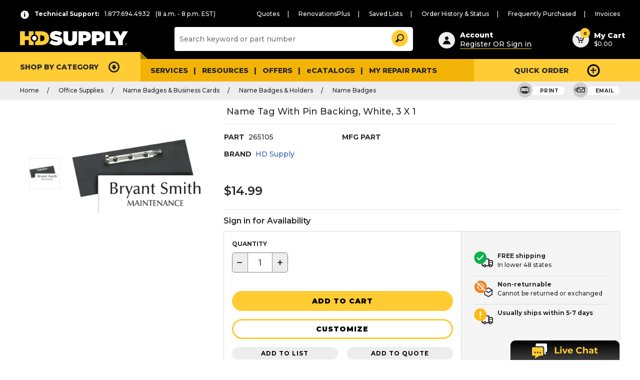

--- FILE ---
content_type: text/html;charset=UTF-8
request_url: https://hdsupplysolutions.com/p/name-tag-with-pin-backing-white-3-x-1-p265105
body_size: 82006
content:


<!doctype HTML>

<!-- BEGIN ProductDisplay.jsp --><!-- BEGIN EnvironmentSetup.jspf -->

<script type="text/javascript">
		var cloudinary_cloud_name = "hdsupplysolutions";
		var adobe_launch_header_url = "//assets.adobedtm.com/launch-EN39fb0615f2014029af3c7b2418f02342.min.js";
		var source_code_WR = "";
</script>


<script type="text/javascript">
		var quickShopEnabled = "false" ;
</script>



<script type="text/javascript">
		var isPunchoutStore = "false" ;
</script>


	<script type="text/javascript">
		var assortmentCookieVal = "" ;
		var assortmentEnable = "true" ;
	</script>
  
<script type="text/javascript">
	var obo_clear_cookies = "Industry,industryType,businessType,PageView,RR-Segmentation,UserIdCookie,customerInfo,wr,segment,orgsegment" ;
</script>

<!-- BEGIN EnvironmentSetupPunchin.jspf --><!-- END EnvironmentSetupPunchin.jspf --><!-- END EnvironmentSetup.jspf --><!-- 	catalogNavigationView = {"recordSetCount":1,"metaData":{"price":"1"},"resourceId":"http:\/\/searchprd.hdsupply.net:3737\/search\/resources\/store\/10051\/productview\/byId\/780066?profileName=HDS_findProductByIdsWithAttributesAndAttachments&catalogId=10054&contractId=10504&currency=USD&responseFormat=json&langId=-1","catalogEntryView":[{"buyable":"true","longDescription":"Custom Engraved Plastic Name Tag - Pin Fastener ^ No extra charge to add employee's title or property name ^ Tag includes pin fastener on back for attaching to clothing ^ Available in 8 color combinations ^ White ^ 3\" x 1\" ^ MFG#","cloudinaryUrl":["https:\/\/images.hdsupplysolutions.com\/image\/upload\/d_no_image.gif,f_auto,fl_lossy,h_600,q_auto,w_600\/265105_PT_Lg.jpg"],"resourceId":"http:\/\/searchprd.hdsupply.net:3737\/search\/resources\/store\/10051\/productview\/byId\/780066","thumbnail":"\/wcsstore\/ExtendedSitesCatalogAssetStore\/product\/fm\/thumb\/26\/265105_PT_Thumbnail.gif","sKUs":[{"buyable":"true","resourceId":"http:\/\/searchprd.hdsupply.net:3737\/search\/resources\/store\/10051\/productview\/byId\/673247","thumbnail":"\/wcsstore\/ExtendedSitesCatalogAssetStore\/product\/fm\/thumb\/26\/265105_PT_Thumbnail.gif","parentCatalogGroupID":["10051_46005","10053_18884","10054_26245"],"shortDescription":"Name Tag With Pin Backing, White, 3 X 1","storeID":"10002","manufacturer":"HD Supply","hasSingleSKU":false,"price":[{"usage":"Display","description":"L","currency":"USD","value":"14.99"},{"value":""}],"name":"Name Tag With Pin Backing, White, 3 X 1","partNumber":"265105","attributes":[{"identifier":"LoginForPrice","sequence":"1","storeDisplay":true,"values":[{"identifier":"0","sequence":"0","unitOfMeasure":"","unitID":"","value":"0","uniqueID":"7000000000004787056"}],"usage":"Descriptive","displayable":true,"name":"LoginForPrice","facetable":false,"comparable":false,"searchable":true,"uniqueID":"7000000000000001964"}],"catalogEntryTypeCode":"ItemBean","fullImage":"\/wcsstore\/ExtendedSitesCatalogAssetStore\/product\/fm\/large\/26\/265105_PT_Lg.jpg","uniqueID":"673247"}],"attachments":[{"image":"images\/attachments\/usages\/images_icon.jpg","identifier":"3227639","catentry_id":780066,"usage":"ENLARGED","attachmentAssetID":3227639,"mimeType":"image\/jpg","attachmentAssetPath":"ExtendedSitesCatalogAssetStore\/product\/fm\/enlarged\/26\/265105_PT_EnLg.jpg"},{"image":"images\/attachments\/usages\/images_icon.jpg","identifier":"3227642","catentry_id":780066,"usage":"THUMBNAIL","attachmentAssetID":3227642,"mimeType":"image\/gif","attachmentAssetPath":"ExtendedSitesCatalogAssetStore\/product\/fm\/thumb\/26\/265105_PT_Thumbnail.gif"},{"image":"images\/attachments\/usages\/images_icon.jpg","identifier":"3227641","catentry_id":780066,"usage":"SMALLIMAGE","attachmentAssetID":3227641,"mimeType":"image\/jpg","attachmentAssetPath":"ExtendedSitesCatalogAssetStore\/product\/fm\/small\/26\/265105_PT_Sm.jpg"},{"image":"images\/attachments\/usages\/images_icon.jpg","identifier":"3227640","catentry_id":780066,"usage":"LARGEIMAGE","attachmentAssetID":3227640,"mimeType":"image\/jpg","attachmentAssetPath":"ExtendedSitesCatalogAssetStore\/product\/fm\/large\/26\/265105_PT_Lg.jpg"}],"shortDescription":"Name Tag With Pin Backing, White, 3 X 1","published":"1","parentCatalogGroupID":["10051_46005","10053_18884","10054_26245"],"storeID":"10002","singleSKUCatalogEntryID":"673247","manufacturer":"HD Supply","numberOfSKUs":1,"hasSingleSKU":true,"price":[{"usage":"Display","description":"L","currency":"USD","value":"14.99"},{"value":""}],"name":"Name Tag With Pin Backing, White, 3 X 1","partNumber":"P265105","attributes":[{"identifier":"isProductDesigner","sequence":"0","storeDisplay":false,"values":[{"identifier":"1","sequence":"0","unitOfMeasure":"","unitID":"","value":"1","uniqueID":"7000000000007543502"}],"usage":"Descriptive","displayable":false,"name":"isProductDesigner","facetable":false,"associatedKeyword":"-","comparable":false,"searchable":true,"uniqueID":"7000000000000011501"},{"identifier":"Preferred","sequence":"0","storeDisplay":false,"values":[{"identifier":"3","sequence":"0","unitOfMeasure":"","unitID":"","value":"3","uniqueID":"7000000000005751502"},{"identifier":"30068","sequence":"0","unitOfMeasure":"","unitID":"","value":"30068","uniqueID":"7000000000010983501"},{"identifier":"30105","sequence":"0","unitOfMeasure":"","unitID":"","value":"30105","uniqueID":"7000000000013222501"},{"identifier":"30115","sequence":"0","unitOfMeasure":"","unitID":"","value":"30115","uniqueID":"7000000000013534501"},{"identifier":"30012","sequence":"0","unitOfMeasure":"","unitID":"","value":"30012","uniqueID":"7000000000008373001"},{"identifier":"30207","sequence":"0","unitOfMeasure":"","unitID":"","value":"30207","uniqueID":"7000000000014692520"},{"identifier":"30206","sequence":"0","unitOfMeasure":"","unitID":"","value":"30206","uniqueID":"7000000000014692519"},{"identifier":"30213","sequence":"0","unitOfMeasure":"","unitID":"","value":"30213","uniqueID":"7000000000014698006"},{"identifier":"30139","sequence":"0","unitOfMeasure":"","unitID":"","value":"30139","uniqueID":"7000000000014428001"},{"identifier":"30166","sequence":"0","unitOfMeasure":"","unitID":"","value":"30166","uniqueID":"7000000000014625020"},{"identifier":"30193","sequence":"0","unitOfMeasure":"","unitID":"","value":"30193","uniqueID":"7000000000014692506"},{"identifier":"30162","sequence":"0","unitOfMeasure":"","unitID":"","value":"30162","uniqueID":"7000000000014625016"},{"identifier":"30066","sequence":"0","unitOfMeasure":"","unitID":"","value":"30066","uniqueID":"7000000000010535001"},{"identifier":"30013","sequence":"0","unitOfMeasure":"","unitID":"","value":"30013","uniqueID":"7000000000008507501"},{"identifier":"30031","sequence":"0","unitOfMeasure":"","unitID":"","value":"30031","uniqueID":"7000000000009125001"},{"identifier":"30191","sequence":"0","unitOfMeasure":"","unitID":"","value":"30191","uniqueID":"7000000000014692504"},{"identifier":"30202","sequence":"0","unitOfMeasure":"","unitID":"","value":"30202","uniqueID":"7000000000014692515"},{"identifier":"30190","sequence":"0","unitOfMeasure":"","unitID":"","value":"30190","uniqueID":"7000000000014692503"},{"identifier":"30126","sequence":"0","unitOfMeasure":"","unitID":"","value":"30126","uniqueID":"7000000000013766502"},{"identifier":"30164","sequence":"0","unitOfMeasure":"","unitID":"","value":"30164","uniqueID":"7000000000014625018"},{"identifier":"30195","sequence":"0","unitOfMeasure":"","unitID":"","value":"30195","uniqueID":"7000000000014692508"},{"identifier":"30200","sequence":"0","unitOfMeasure":"","unitID":"","value":"30200","uniqueID":"7000000000014692513"},{"identifier":"30134","sequence":"0","unitOfMeasure":"","unitID":"","value":"30134","uniqueID":"7000000000014261501"},{"identifier":"30136","sequence":"0","unitOfMeasure":"","unitID":"","value":"30136","uniqueID":"7000000000014272501"},{"identifier":"30173","sequence":"0","unitOfMeasure":"","unitID":"","value":"30173","uniqueID":"7000000000014669501"},{"identifier":"30127","sequence":"0","unitOfMeasure":"","unitID":"","value":"30127","uniqueID":"7000000000013834501"},{"identifier":"30095","sequence":"0","unitOfMeasure":"","unitID":"","value":"30095","uniqueID":"7000000000012707501"},{"identifier":"30188","sequence":"0","unitOfMeasure":"","unitID":"","value":"30188","uniqueID":"7000000000014692501"},{"identifier":"30073","sequence":"0","unitOfMeasure":"","unitID":"","value":"30073","uniqueID":"7000000000010983506"},{"identifier":"30156","sequence":"0","unitOfMeasure":"","unitID":"","value":"30156","uniqueID":"7000000000014625010"},{"identifier":"30059","sequence":"0","unitOfMeasure":"","unitID":"","value":"30059","uniqueID":"7000000000009871501"},{"identifier":"30196","sequence":"0","unitOfMeasure":"","unitID":"","value":"30196","uniqueID":"7000000000014692509"},{"identifier":"30075","sequence":"0","unitOfMeasure":"","unitID":"","value":"30075","uniqueID":"7000000000011380501"},{"identifier":"30096","sequence":"0","unitOfMeasure":"","unitID":"","value":"30096","uniqueID":"7000000000012716501"},{"identifier":"30112","sequence":"0","unitOfMeasure":"","unitID":"","value":"30112","uniqueID":"7000000000013465501"},{"identifier":"30144","sequence":"0","unitOfMeasure":"","unitID":"","value":"30144","uniqueID":"7000000000014537501"},{"identifier":"30062","sequence":"0","unitOfMeasure":"","unitID":"","value":"30062","uniqueID":"7000000000010093001"},{"identifier":"30137","sequence":"0","unitOfMeasure":"","unitID":"","value":"30137","uniqueID":"7000000000014280501"},{"identifier":"30212","sequence":"0","unitOfMeasure":"","unitID":"","value":"30212","uniqueID":"7000000000014698005"},{"identifier":"30218","sequence":"0","unitOfMeasure":"","unitID":"","value":"30218","uniqueID":"7000000000014810001"},{"identifier":"30014","sequence":"0","unitOfMeasure":"","unitID":"","value":"30014","uniqueID":"7000000000008624501"},{"identifier":"30122","sequence":"0","unitOfMeasure":"","unitID":"","value":"30122","uniqueID":"7000000000013731501"},{"identifier":"30130","sequence":"0","unitOfMeasure":"","unitID":"","value":"30130","uniqueID":"7000000000014080001"},{"identifier":"30110","sequence":"0","unitOfMeasure":"","unitID":"","value":"30110","uniqueID":"7000000000013363001"},{"identifier":"30004","sequence":"0","unitOfMeasure":"","unitID":"","value":"30004","uniqueID":"7000000000007681001"},{"identifier":"30201","sequence":"0","unitOfMeasure":"","unitID":"","value":"30201","uniqueID":"7000000000014692514"},{"identifier":"30203","sequence":"0","unitOfMeasure":"","unitID":"","value":"30203","uniqueID":"7000000000014692516"},{"identifier":"30170","sequence":"0","unitOfMeasure":"","unitID":"","value":"30170","uniqueID":"7000000000014625024"},{"identifier":"30094","sequence":"0","unitOfMeasure":"","unitID":"","value":"30094","uniqueID":"7000000000012686001"},{"identifier":"30101","sequence":"0","unitOfMeasure":"","unitID":"","value":"30101","uniqueID":"7000000000013002501"},{"identifier":"30005","sequence":"0","unitOfMeasure":"","unitID":"","value":"30005","uniqueID":"7000000000007744001"},{"identifier":"30063","sequence":"0","unitOfMeasure":"","unitID":"","value":"30063","uniqueID":"7000000000010338001"},{"identifier":"30108","sequence":"0","unitOfMeasure":"","unitID":"","value":"30108","uniqueID":"7000000000013284501"},{"identifier":"30102","sequence":"0","unitOfMeasure":"","unitID":"","value":"30102","uniqueID":"7000000000013040001"},{"identifier":"30015","sequence":"0","unitOfMeasure":"","unitID":"","value":"30015","uniqueID":"7000000000008657001"},{"identifier":"30192","sequence":"0","unitOfMeasure":"","unitID":"","value":"30192","uniqueID":"7000000000014692505"},{"identifier":"30153","sequence":"0","unitOfMeasure":"","unitID":"","value":"30153","uniqueID":"7000000000014625007"},{"identifier":"30129","sequence":"0","unitOfMeasure":"","unitID":"","value":"30129","uniqueID":"7000000000014043501"},{"identifier":"30179","sequence":"0","unitOfMeasure":"","unitID":"","value":"30179","uniqueID":"7000000000014684005"},{"identifier":"30019","sequence":"0","unitOfMeasure":"","unitID":"","value":"30019","uniqueID":"7000000000008764501"},{"identifier":"30118","sequence":"0","unitOfMeasure":"","unitID":"","value":"30118","uniqueID":"7000000000013638501"},{"identifier":"30145","sequence":"0","unitOfMeasure":"","unitID":"","value":"30145","uniqueID":"7000000000014571001"},{"identifier":"30140","sequence":"0","unitOfMeasure":"","unitID":"","value":"30140","uniqueID":"7000000000014464501"},{"identifier":"30098","sequence":"0","unitOfMeasure":"","unitID":"","value":"30098","uniqueID":"7000000000012799501"},{"identifier":"30189","sequence":"0","unitOfMeasure":"","unitID":"","value":"30189","uniqueID":"7000000000014692502"},{"identifier":"30121","sequence":"0","unitOfMeasure":"","unitID":"","value":"30121","uniqueID":"7000000000013697001"},{"identifier":"30067","sequence":"0","unitOfMeasure":"","unitID":"","value":"30067","uniqueID":"7000000000010570001"},{"identifier":"30107","sequence":"0","unitOfMeasure":"","unitID":"","value":"30107","uniqueID":"7000000000013271501"},{"identifier":"30174","sequence":"0","unitOfMeasure":"","unitID":"","value":"30174","uniqueID":"7000000000014675001"},{"identifier":"30100","sequence":"0","unitOfMeasure":"","unitID":"","value":"30100","uniqueID":"7000000000012940001"},{"identifier":"30186","sequence":"0","unitOfMeasure":"","unitID":"","value":"30186","uniqueID":"7000000000014690501"},{"identifier":"30132","sequence":"0","unitOfMeasure":"","unitID":"","value":"30132","uniqueID":"7000000000014193001"},{"identifier":"30030","sequence":"0","unitOfMeasure":"","unitID":"","value":"30030","uniqueID":"7000000000009090001"},{"identifier":"30143","sequence":"0","unitOfMeasure":"","unitID":"","value":"30143","uniqueID":"7000000000014520501"},{"identifier":"30061","sequence":"0","unitOfMeasure":"","unitID":"","value":"30061","uniqueID":"7000000000009903001"},{"identifier":"30169","sequence":"0","unitOfMeasure":"","unitID":"","value":"30169","uniqueID":"7000000000014625023"},{"identifier":"30131","sequence":"0","unitOfMeasure":"","unitID":"","value":"30131","uniqueID":"7000000000014108001"},{"identifier":"30070","sequence":"0","unitOfMeasure":"","unitID":"","value":"30070","uniqueID":"7000000000010983503"},{"identifier":"30216","sequence":"0","unitOfMeasure":"","unitID":"","value":"30216","uniqueID":"7000000000014743001"},{"identifier":"30135","sequence":"0","unitOfMeasure":"","unitID":"","value":"30135","uniqueID":"7000000000014270501"},{"identifier":"30079","sequence":"0","unitOfMeasure":"","unitID":"","value":"30079","uniqueID":"7000000000012405501"},{"identifier":"30097","sequence":"0","unitOfMeasure":"","unitID":"","value":"30097","uniqueID":"7000000000012766001"},{"identifier":"30217","sequence":"0","unitOfMeasure":"","unitID":"","value":"30217","uniqueID":"7000000000014762001"},{"identifier":"30113","sequence":"0","unitOfMeasure":"","unitID":"","value":"30113","uniqueID":"7000000000013473001"},{"identifier":"30125","sequence":"0","unitOfMeasure":"","unitID":"","value":"30125","uniqueID":"7000000000013766501"},{"identifier":"30128","sequence":"0","unitOfMeasure":"","unitID":"","value":"30128","uniqueID":"7000000000013918001"},{"identifier":"30178","sequence":"0","unitOfMeasure":"","unitID":"","value":"30178","uniqueID":"7000000000014684004"},{"identifier":"30175","sequence":"0","unitOfMeasure":"","unitID":"","value":"30175","uniqueID":"7000000000014684001"},{"identifier":"30071","sequence":"0","unitOfMeasure":"","unitID":"","value":"30071","uniqueID":"7000000000010983504"},{"identifier":"30060","sequence":"0","unitOfMeasure":"","unitID":"","value":"30060","uniqueID":"7000000000009889501"},{"identifier":"30069","sequence":"0","unitOfMeasure":"","unitID":"","value":"30069","uniqueID":"7000000000010983502"},{"identifier":"30022","sequence":"0","unitOfMeasure":"","unitID":"","value":"30022","uniqueID":"7000000000008855001"},{"identifier":"30208","sequence":"0","unitOfMeasure":"","unitID":"","value":"30208","uniqueID":"7000000000014698001"},{"identifier":"30099","sequence":"0","unitOfMeasure":"","unitID":"","value":"30099","uniqueID":"7000000000012799502"},{"identifier":"30184","sequence":"0","unitOfMeasure":"","unitID":"","value":"30184","uniqueID":"7000000000014687505"},{"identifier":"30187","sequence":"0","unitOfMeasure":"","unitID":"","value":"30187","uniqueID":"7000000000014690502"},{"identifier":"30199","sequence":"0","unitOfMeasure":"","unitID":"","value":"30199","uniqueID":"7000000000014692512"},{"identifier":"30018","sequence":"0","unitOfMeasure":"","unitID":"","value":"30018","uniqueID":"7000000000008735001"},{"identifier":"30078","sequence":"0","unitOfMeasure":"","unitID":"","value":"30078","uniqueID":"7000000000012405001"},{"identifier":"30104","sequence":"0","unitOfMeasure":"","unitID":"","value":"30104","uniqueID":"7000000000013205001"},{"identifier":"30171","sequence":"0","unitOfMeasure":"","unitID":"","value":"30171","uniqueID":"7000000000014635001"},{"identifier":"30119","sequence":"0","unitOfMeasure":"","unitID":"","value":"30119","uniqueID":"7000000000013643501"},{"identifier":"30072","sequence":"0","unitOfMeasure":"","unitID":"","value":"30072","uniqueID":"7000000000010983505"}],"usage":"Descriptive","displayable":true,"name":"Catalog","facetable":true,"associatedKeyword":"-","comparable":false,"searchable":true,"uniqueID":"7000000000000007001"},{"identifier":"Factory Direct","sequence":"1","storeDisplay":false,"values":[{"identifier":"0","sequence":"0","unitOfMeasure":"","unitID":"","value":"0","uniqueID":"7000000000004787052"}],"usage":"Descriptive","displayable":false,"name":"Factory Direct","facetable":true,"associatedKeyword":"-","comparable":false,"searchable":true,"uniqueID":"7000000000000001210"},{"identifier":"RenovationFlag","sequence":"1","storeDisplay":true,"values":[{"identifier":"N","sequence":"0","unitOfMeasure":"","unitID":"","value":"N","uniqueID":"7000000000008603501"}],"usage":"Descriptive","displayable":false,"name":"RenovationFlag","facetable":false,"associatedKeyword":"-","comparable":false,"searchable":false,"uniqueID":"7000000000000076501"},{"identifier":"WeightUOM","sequence":"1","storeDisplay":true,"values":[{"identifier":"Pounds","sequence":"0","unitOfMeasure":"","unitID":"","value":"Pounds","uniqueID":"7000000000007813009"}],"usage":"Descriptive","displayable":false,"name":"WeightUOM","facetable":false,"associatedKeyword":"-","comparable":false,"searchable":false,"uniqueID":"7000000000000028014"},{"identifier":"Brand","sequence":"1","storeDisplay":true,"values":[{"identifier":"HD Supply","sequence":"0","unitOfMeasure":"","unitID":"","value":"HD Supply","uniqueID":"7000000000004823376"}],"usage":"Descriptive","displayable":true,"name":"Brand","facetable":true,"associatedKeyword":"01_Make & Model","comparable":true,"searchable":true,"uniqueID":"7000000000000000437"},{"identifier":"ADA Approved","sequence":"1","storeDisplay":true,"values":[{"identifier":"No","sequence":"0","unitOfMeasure":"","unitID":"","value":"No","uniqueID":"7000000000007096501"}],"usage":"Descriptive","displayable":true,"name":"ADA Compliant","facetable":true,"associatedKeyword":"04_Certifications & Standards","comparable":true,"searchable":true,"uniqueID":"7000000000000000001"},{"identifier":"UNSPSC","sequence":"1","storeDisplay":true,"values":[{"identifier":"7000000000001029806","sequence":"0","unitOfMeasure":"","unitID":"","value":"55121500","uniqueID":"7000000000001029806"}],"usage":"Descriptive","displayable":true,"name":"UNSPSC","facetable":false,"associatedKeyword":"01_Make & Model","comparable":false,"searchable":true,"uniqueID":"7000000000000000057"},{"identifier":"UOM","sequence":"1","storeDisplay":true,"values":[{"identifier":"EA","sequence":"0","unitOfMeasure":"","unitID":"","value":"EA","uniqueID":"7000000000004794020"}],"usage":"Descriptive","displayable":false,"name":"UOM","facetable":false,"associatedKeyword":"-","comparable":false,"searchable":true,"uniqueID":"7000000000000000067"},{"identifier":"Supplier Part Number","sequence":"1","storeDisplay":false,"values":[{"identifier":"222-204V","sequence":"0","unitOfMeasure":"","unitID":"","value":"222-204V","uniqueID":"7000000000013598360"}],"usage":"Descriptive","displayable":false,"name":"Supplier Part Number","facetable":false,"associatedKeyword":"-","comparable":false,"searchable":true,"uniqueID":"7000000000000003239"},{"identifier":"MSDS","sequence":"1","storeDisplay":true,"values":[{"identifier":"N","sequence":"0","unitOfMeasure":"","unitID":"","value":"N","uniqueID":"7000000000011664501"}],"usage":"Descriptive","displayable":false,"name":"MSDS","facetable":false,"associatedKeyword":"-","comparable":false,"searchable":false,"uniqueID":"7000000000000028017"},{"identifier":"Returnable","sequence":"1","storeDisplay":true,"values":[{"identifier":"0","sequence":"0","unitOfMeasure":"","unitID":"","value":"0","uniqueID":"7000000000004797002"}],"usage":"Descriptive","displayable":false,"name":"Returnable","facetable":false,"associatedKeyword":"-","comparable":false,"searchable":true,"uniqueID":"7000000000000000072"},{"identifier":"FOB","sequence":"1","storeDisplay":true,"values":[{"identifier":"0","sequence":"0","unitOfMeasure":"","unitID":"","value":"0","uniqueID":"7000000000004786017"}],"usage":"Descriptive","displayable":false,"name":"FOB","facetable":false,"associatedKeyword":"-","comparable":false,"searchable":true,"uniqueID":"7000000000000000012"},{"identifier":"WebActive","sequence":"1","storeDisplay":true,"values":[{"identifier":"1","sequence":"0","unitOfMeasure":"","unitID":"","value":"1","uniqueID":"7000000000004786003"}],"usage":"Descriptive","displayable":false,"name":"Web Active","facetable":false,"associatedKeyword":"-","comparable":false,"searchable":true,"uniqueID":"7000000000000000075"},{"identifier":"Prodcat","sequence":"1","storeDisplay":true,"values":[{"identifier":"Interior Signs","sequence":"0","unitOfMeasure":"","unitID":"","value":"Interior Signs","uniqueID":"7000000000007966310"}],"usage":"Descriptive","displayable":false,"name":"Prodcat","facetable":false,"associatedKeyword":"-","comparable":false,"searchable":false,"uniqueID":"7000000000000028001"},{"identifier":"Material Type","sequence":"1","storeDisplay":false,"values":[{"identifier":"7000000000001029794","sequence":"0","unitOfMeasure":"","unitID":"","value":"HDS Finished Product","uniqueID":"7000000000001029794"}],"usage":"Descriptive","displayable":false,"name":"Material Type","facetable":false,"associatedKeyword":"-","comparable":false,"searchable":true,"uniqueID":"7000000000000002015"},{"identifier":"ideallygreen","sequence":"1","storeDisplay":true,"values":[{"identifier":"No","sequence":"0","unitOfMeasure":"","unitID":"","value":"No","uniqueID":"7000000000007096504"}],"usage":"Descriptive","displayable":false,"name":"ideallygreen","facetable":false,"associatedKeyword":"-","comparable":false,"searchable":true,"uniqueID":"7000000000000000017"},{"identifier":"New","sequence":"1","storeDisplay":false,"values":[{"identifier":"No","sequence":"0","unitOfMeasure":"","unitID":"","value":"No","uniqueID":"7000000000007167005"}],"usage":"Descriptive","displayable":false,"name":"New","facetable":false,"associatedKeyword":"-","comparable":false,"searchable":true,"uniqueID":"7000000000000005502"},{"identifier":"XDist Chain Status","sequence":"1","storeDisplay":true,"values":[{"identifier":"7000000000001029813","sequence":"0","unitOfMeasure":"","unitID":"","value":"RL","uniqueID":"7000000000001029813"}],"usage":"Descriptive","displayable":false,"name":"XDist Chain Status","facetable":false,"associatedKeyword":"-","comparable":false,"searchable":false,"uniqueID":"7000000000000003784"},{"identifier":"SubCat","sequence":"1","storeDisplay":true,"values":[{"identifier":"Engraved Signs","sequence":"0","unitOfMeasure":"","unitID":"","value":"Engraved Signs","uniqueID":"7000000000012354523"}],"usage":"Descriptive","displayable":false,"name":"SubCat","facetable":false,"associatedKeyword":"-","comparable":false,"searchable":false,"uniqueID":"7000000000000243502"},{"identifier":"WebConfiguratorType","sequence":"1","storeDisplay":true,"values":[{"identifier":"7000000000001029812","sequence":"0","unitOfMeasure":"","unitID":"","value":"PBP1","uniqueID":"7000000000001029812"}],"usage":"Descriptive","displayable":false,"name":"Web Configurator Type","facetable":false,"associatedKeyword":"-","comparable":false,"searchable":false,"uniqueID":"7000000000000003686"},{"identifier":"GSA Approved","sequence":"1","storeDisplay":true,"values":[{"identifier":"No","sequence":"0","unitOfMeasure":"","unitID":"","value":"No","uniqueID":"7000000000007096505"}],"usage":"Descriptive","displayable":true,"name":"GSA Approved","facetable":true,"associatedKeyword":"04_Certifications & Standards","comparable":true,"searchable":true,"uniqueID":"7000000000000000013"},{"identifier":"Material","sequence":"1","storeDisplay":false,"values":[{"identifier":"Plastic","sequence":"0","unitOfMeasure":"","unitID":"","value":"Plastic","uniqueID":"7000000000004796600"}],"usage":"Descriptive","displayable":true,"name":"Material","facetable":true,"associatedKeyword":"02_Specifications","comparable":true,"searchable":true,"uniqueID":"7000000000000002010"},{"identifier":"MinOrderQuantity","sequence":"1","storeDisplay":true,"values":[{"identifier":"0","sequence":"0","unitOfMeasure":"","unitID":"","value":"0","uniqueID":"7000000000011664504"}],"usage":"Descriptive","displayable":false,"name":"Minimum Order Quantity in Base Unit of Measure","facetable":false,"associatedKeyword":"-","comparable":false,"searchable":true,"uniqueID":"7000000000000002138"},{"identifier":"WebConfig","sequence":"1","storeDisplay":true,"values":[{"identifier":"7000000000001029811","sequence":"0","unitOfMeasure":"","unitID":"","value":"1","uniqueID":"7000000000001029811"}],"usage":"Descriptive","displayable":true,"name":"Customizable","facetable":true,"associatedKeyword":"-","comparable":true,"searchable":true,"uniqueID":"7000000000000003685"},{"identifier":"OldPart","sequence":"1","storeDisplay":true,"values":[{"identifier":"SENT31WH","sequence":"0","unitOfMeasure":"","unitID":"","value":"SENT31WH","uniqueID":"7000000000007987531"}],"usage":"Descriptive","displayable":false,"name":"OldPart","facetable":false,"associatedKeyword":"-","comparable":false,"searchable":false,"uniqueID":"7000000000000028011"},{"identifier":"XPlant Status","sequence":"1","storeDisplay":true,"values":[{"identifier":"7000000000001029814","sequence":"0","unitOfMeasure":"","unitID":"","value":"RL","uniqueID":"7000000000001029814"}],"usage":"Descriptive","displayable":false,"name":"XPlant Status","facetable":false,"associatedKeyword":"-","comparable":false,"searchable":false,"uniqueID":"7000000000000003785"},{"identifier":"catentship.weight","sequence":"1","storeDisplay":true,"values":[{"identifier":"0.016","sequence":"0","unitOfMeasure":"","unitID":"","value":"0.016","uniqueID":"7000000000005638656"}],"usage":"Descriptive","displayable":true,"name":"Weight","facetable":false,"associatedKeyword":"08_Packaging Dimensions","comparable":false,"searchable":true,"uniqueID":"7000000000000007504"},{"identifier":"PromptingPartNo","sequence":"1","storeDisplay":true,"values":[{"identifier":"7000000000001029800","sequence":"0","unitOfMeasure":"","unitID":"","value":"272729","uniqueID":"7000000000001029800"}],"usage":"Descriptive","displayable":false,"name":"PromptingPartNo","facetable":false,"associatedKeyword":"-","comparable":false,"searchable":true,"uniqueID":"7000000000000003747"},{"identifier":"VirtualSKU","sequence":"1","storeDisplay":true,"values":[{"identifier":"7000000000001029808","sequence":"0","unitOfMeasure":"","unitID":"","value":"0","uniqueID":"7000000000001029808"}],"usage":"Descriptive","displayable":false,"name":"VirtualSKU","facetable":false,"associatedKeyword":"-","comparable":false,"searchable":false,"uniqueID":"7000000000000003592"},{"identifier":"ImageSearchKeyWord","sequence":"1","storeDisplay":false,"values":[{"identifier":"P265105","sequence":"0","unitOfMeasure":"","unitID":"","value":"Bryant Smith Maintenance signage Bryant Smith signage","uniqueID":"7000000000010075160"}],"usage":"Descriptive","displayable":false,"name":"ImageSearchKeyWord","facetable":false,"associatedKeyword":"-","comparable":false,"searchable":true,"uniqueID":"7000000000000009501"},{"identifier":"StdOrderComplexFabMessage","sequence":"1","storeDisplay":true,"values":[{"identifier":"7000000000001029802","sequence":"0","unitOfMeasure":"","unitID":"","value":"MSG2","uniqueID":"7000000000001029802"}],"usage":"Descriptive","displayable":false,"name":"Std Order Complex Fab Message","facetable":false,"associatedKeyword":"-","comparable":false,"searchable":false,"uniqueID":"7000000000000003198"},{"identifier":"Stocking Method","sequence":"1","storeDisplay":true,"values":[{"identifier":"ZNFS","sequence":"0","unitOfMeasure":"","unitID":"","value":"ZNFS","uniqueID":"7000000000004838008"}],"usage":"Descriptive","displayable":false,"name":"Stocking Method","facetable":false,"associatedKeyword":"-","comparable":false,"searchable":true,"uniqueID":"7000000000000000071"},{"identifier":"Import","sequence":"1","storeDisplay":true,"values":[{"identifier":"No","sequence":"0","unitOfMeasure":"","unitID":"","value":"No","uniqueID":"7000000000007167006"}],"usage":"Descriptive","displayable":false,"name":"Import","facetable":false,"associatedKeyword":"-","comparable":false,"searchable":true,"uniqueID":"7000000000000001741"},{"identifier":"Exact Replacement","sequence":"1","storeDisplay":true,"values":[{"identifier":"No","sequence":"0","unitOfMeasure":"","unitID":"","value":"No","uniqueID":"7000000000004787049"}],"usage":"Descriptive","displayable":false,"name":"Exact Replacement","facetable":false,"associatedKeyword":"-","comparable":false,"searchable":true,"uniqueID":"7000000000000001174"},{"identifier":"catentship.length","sequence":"1","storeDisplay":true,"values":[{"identifier":"0.000","sequence":"0","unitOfMeasure":"","unitID":"","value":"0.000","uniqueID":"7000000000005642612"}],"usage":"Descriptive","displayable":true,"name":"Length","facetable":false,"associatedKeyword":"08_Packaging Dimensions","comparable":false,"searchable":true,"uniqueID":"7000000000000007501"},{"identifier":"Color","sequence":"1","storeDisplay":true,"values":[{"identifier":"White","sequence":"0","unitOfMeasure":"","unitID":"","value":"White","uniqueID":"7000000000004804634"}],"usage":"Descriptive","displayable":true,"name":"Color","facetable":true,"associatedKeyword":"02_Specifications","comparable":true,"searchable":true,"uniqueID":"7000000000000000696"},{"identifier":"CatalogAssortment","sequence":"1","storeDisplay":false,"values":[{"identifier":"HDS;HDP","sequence":"0","unitOfMeasure":"","unitID":"","value":"HDS;HDP","uniqueID":"7000000000011477502"}],"usage":"Descriptive","displayable":false,"name":"CatalogAssortment","facetable":true,"associatedKeyword":"-","comparable":false,"searchable":true,"uniqueID":"7000000000000177001"},{"identifier":"Country of Origin","sequence":"1","storeDisplay":true,"values":[{"identifier":"USA","sequence":"0","unitOfMeasure":"","unitID":"","value":"USA","uniqueID":"7000000000004786016"}],"usage":"Descriptive","displayable":true,"name":"Country of Origin","facetable":false,"associatedKeyword":"01_Make & Model","comparable":false,"searchable":true,"uniqueID":"7000000000000000005"},{"identifier":"LoginForPrice","sequence":"1","storeDisplay":true,"values":[{"identifier":"0","sequence":"0","unitOfMeasure":"","unitID":"","value":"0","uniqueID":"7000000000004787056"}],"usage":"Descriptive","displayable":true,"name":"LoginForPrice","facetable":false,"associatedKeyword":"-","comparable":false,"searchable":true,"uniqueID":"7000000000000001964"},{"identifier":"JWOD","sequence":"1","storeDisplay":true,"values":[{"identifier":"No","sequence":"0","unitOfMeasure":"","unitID":"","value":"No","uniqueID":"7000000000007096503"}],"usage":"Descriptive","displayable":true,"name":"AbilityOne","facetable":true,"associatedKeyword":"04_Certifications & Standards","comparable":false,"searchable":true,"uniqueID":"7000000000000000020"},{"identifier":"Order Begin Date","sequence":"1","storeDisplay":true,"values":[{"identifier":"20141020","sequence":"0","unitOfMeasure":"","unitID":"","value":"20141020","uniqueID":"7000000000007813670"}],"usage":"Descriptive","displayable":false,"name":"Order Begin Date","facetable":false,"associatedKeyword":"-","comparable":false,"searchable":false,"uniqueID":"7000000000000028012"},{"identifier":"Non Returnable","sequence":"1","storeDisplay":true,"values":[{"identifier":"1","sequence":"0","unitOfMeasure":"","unitID":"","value":"1","uniqueID":"7000000000004787048"}],"usage":"Descriptive","displayable":true,"name":"Non Returnable","facetable":false,"associatedKeyword":"-","comparable":false,"searchable":true,"uniqueID":"7000000000000002235"},{"identifier":"itemspc.discontinued","sequence":"1","storeDisplay":false,"values":[{"identifier":"N","sequence":"0","unitOfMeasure":"","unitID":"","value":"N","uniqueID":"7000000000006031502"}],"usage":"Descriptive","displayable":false,"name":"Discontinued","facetable":false,"associatedKeyword":"-","comparable":false,"searchable":true,"uniqueID":"7000000000000009001"},{"identifier":"Hazardous","sequence":"1","storeDisplay":true,"values":[{"identifier":"0","sequence":"0","unitOfMeasure":"","unitID":"","value":"0","uniqueID":"7000000000004786018"}],"usage":"Descriptive","displayable":true,"name":"Hazardous","facetable":false,"associatedKeyword":"06_HazMat","comparable":false,"searchable":false,"uniqueID":"7000000000000000014"},{"identifier":"showAvailability","sequence":"1","storeDisplay":true,"values":[{"identifier":"Yes","sequence":"0","unitOfMeasure":"","unitID":"","value":"Yes","uniqueID":"7000000000009111501"}],"usage":"Descriptive","displayable":false,"name":"showAvailability","facetable":false,"associatedKeyword":"-","comparable":false,"searchable":false,"uniqueID":"7000000000000086001"},{"identifier":"MaterialStatus","sequence":"1","storeDisplay":true,"values":[{"identifier":"RL","sequence":"0","unitOfMeasure":"","unitID":"","value":"RL","uniqueID":"7000000000004786009"}],"usage":"Descriptive","displayable":false,"name":"MaterialStatus","facetable":false,"associatedKeyword":"-","comparable":false,"searchable":true,"uniqueID":"7000000000000000065"},{"identifier":"catentship.sizemeasure","sequence":"1","storeDisplay":true,"values":[{"identifier":"IN","sequence":"0","unitOfMeasure":"","unitID":"","value":"IN","uniqueID":"7000000000005628006"}],"usage":"Descriptive","displayable":true,"name":"Size Measure","facetable":false,"associatedKeyword":"08_Packaging Dimensions","comparable":false,"searchable":true,"uniqueID":"7000000000000007505"},{"identifier":"TreepodiaStatus","sequence":"1","storeDisplay":true,"values":[{"identifier":"N","sequence":"0","unitOfMeasure":"","unitID":"","value":"N","uniqueID":"7000000000007813005"}],"usage":"Descriptive","displayable":false,"name":"TreepodiaStatus","facetable":false,"associatedKeyword":"-","comparable":false,"searchable":false,"uniqueID":"7000000000000028005"},{"identifier":"TAABAA","sequence":"1","storeDisplay":true,"values":[{"identifier":"Yes","sequence":"0","unitOfMeasure":"","unitID":"","value":"Yes","uniqueID":"7000000000004787003"}],"usage":"Descriptive","displayable":true,"name":"TAA\/BAA Compliant","facetable":true,"associatedKeyword":"04_Certifications & Standards","comparable":true,"searchable":true,"uniqueID":"7000000000000003277"},{"identifier":"CaliforniaProp65WarningRequired","sequence":"1","storeDisplay":false,"values":[{"identifier":"0","sequence":"0","unitOfMeasure":"","unitID":"","value":"0","uniqueID":"7000000000009024513"}],"usage":"Descriptive","displayable":false,"name":"CaliforniaProp65WarningRequired","facetable":false,"associatedKeyword":"-","comparable":false,"searchable":true,"uniqueID":"7000000000000083002"},{"identifier":"Made in the USA","sequence":"1","storeDisplay":true,"values":[{"identifier":"Yes","sequence":"0","unitOfMeasure":"","unitID":"","value":"Yes","uniqueID":"7000000000004786002"}],"usage":"Descriptive","displayable":true,"name":"Made in the USA","facetable":true,"associatedKeyword":"04_Certifications & Standards","comparable":true,"searchable":true,"uniqueID":"7000000000000001984"},{"identifier":"Product Description","sequence":"1","storeDisplay":true,"values":[{"identifier":"7000000000014696596","sequence":"0","unitOfMeasure":"","unitID":"","value":"Custom Engraved Plastic Name Tag - Pin Fastener ^ No extra charge to add employee's title or property name ^ Tag includes pin fastener on back for attaching to clothing ^ Available in 8 color combinations ^ White ^ 3\" x 1\" ^ MFG#","uniqueID":"7000000000014696596"}],"usage":"Descriptive","displayable":false,"name":"Product Description","facetable":false,"associatedKeyword":"-","comparable":false,"searchable":true,"uniqueID":"7000000000000002651"},{"identifier":"Effective Date","sequence":"1","storeDisplay":true,"values":[{"identifier":"20141020","sequence":"0","unitOfMeasure":"","unitID":"","value":"20141020","uniqueID":"7000000000004897534"}],"usage":"Descriptive","displayable":false,"name":"Effective Date","facetable":false,"associatedKeyword":"-","comparable":false,"searchable":true,"uniqueID":"7000000000000001112"},{"identifier":"CA Recycle Fee","sequence":"1","storeDisplay":true,"values":[{"identifier":"0.00","sequence":"0","unitOfMeasure":"","unitID":"","value":"0.00","uniqueID":"7000000000007813003"}],"usage":"Descriptive","displayable":false,"name":"CA Recycle Fee","facetable":false,"associatedKeyword":"-","comparable":false,"searchable":true,"uniqueID":"7000000000000028003"},{"identifier":"SupplierID","sequence":"1","storeDisplay":false,"values":[{"identifier":"1111111111","sequence":"0","unitOfMeasure":"","unitID":"","value":"1111111111","uniqueID":"7000000000011721997"}],"usage":"Descriptive","displayable":false,"name":"Supplier Number","facetable":false,"associatedKeyword":"-","comparable":false,"searchable":false,"uniqueID":"7000000000000012501"},{"identifier":"catentship.height","sequence":"1","storeDisplay":true,"values":[{"identifier":"0.000","sequence":"0","unitOfMeasure":"","unitID":"","value":"0.000","uniqueID":"7000000000005642614"}],"usage":"Descriptive","displayable":true,"name":"Height","facetable":false,"associatedKeyword":"08_Packaging Dimensions","comparable":false,"searchable":true,"uniqueID":"7000000000000007503"},{"identifier":"WebPriority","sequence":"1","storeDisplay":false,"values":[{"identifier":"HDS;HDP","sequence":"0","unitOfMeasure":"","unitID":"","value":"HDS;HDP","uniqueID":"7000000000011943001"}],"usage":"Descriptive","displayable":false,"name":"WebPriority","facetable":true,"associatedKeyword":"-","comparable":false,"searchable":true,"uniqueID":"7000000000000211001"},{"identifier":"catentship.weightmeasure","sequence":"1","storeDisplay":true,"values":[{"identifier":"LB","sequence":"0","unitOfMeasure":"","unitID":"","value":"LB","uniqueID":"7000000000005628005"}],"usage":"Descriptive","displayable":true,"name":"Weight Measure","facetable":false,"associatedKeyword":"08_Packaging Dimensions","comparable":false,"searchable":true,"uniqueID":"7000000000000007506"},{"identifier":"UL Listed","sequence":"1","storeDisplay":true,"values":[{"identifier":"0","sequence":"0","unitOfMeasure":"","unitID":"","value":"0","uniqueID":"7000000000004786005"}],"usage":"Descriptive","displayable":true,"name":"UL Listed","facetable":false,"associatedKeyword":"04_Certifications & Standards","comparable":true,"searchable":true,"uniqueID":"7000000000000000054"},{"identifier":"MCAT","sequence":"1","storeDisplay":true,"values":[{"identifier":"Signage","sequence":"0","unitOfMeasure":"","unitID":"","value":"Signage","uniqueID":"7000000000012206526"}],"usage":"Descriptive","displayable":false,"name":"MCAT","facetable":false,"associatedKeyword":"-","comparable":false,"searchable":false,"uniqueID":"7000000000000243501"},{"identifier":"PerfectShortDescription","sequence":"1","storeDisplay":true,"values":[{"identifier":"7000000000012908762","sequence":"0","unitOfMeasure":"","unitID":"","value":"Name Tag With Pin Backing, White, 3 X 1","uniqueID":"7000000000012908762"}],"usage":"Descriptive","displayable":false,"name":"PerfectShortDescription","facetable":false,"associatedKeyword":"-","comparable":false,"searchable":true,"uniqueID":"7000000000000002500"},{"identifier":"UL Recognized","sequence":"1","storeDisplay":true,"values":[{"identifier":"0","sequence":"0","unitOfMeasure":"","unitID":"","value":"0","uniqueID":"7000000000004786015"}],"usage":"Descriptive","displayable":false,"name":"UL Recognized","facetable":false,"associatedKeyword":"-","comparable":false,"searchable":true,"uniqueID":"7000000000000000056"},{"identifier":"pkgquantity","sequence":"1","storeDisplay":true,"values":[{"identifier":"1","sequence":"0","unitOfMeasure":"","unitID":"","value":"1","uniqueID":"7000000000004794021"}],"usage":"Descriptive","displayable":true,"name":"Package Quantity","facetable":true,"associatedKeyword":"02_Specifications","comparable":true,"searchable":true,"uniqueID":"7000000000000000066"},{"identifier":"Replacement Part Number","sequence":"1","storeDisplay":true,"values":[{"identifier":"265105","sequence":"0","unitOfMeasure":"","unitID":"","value":"265105","uniqueID":"7000000000011947814"}],"usage":"Descriptive","displayable":false,"name":"Replacement Part Number","facetable":false,"associatedKeyword":"-","comparable":false,"searchable":false,"uniqueID":"7000000000000028006"},{"identifier":"hasSTGeoLimit","sequence":"1","storeDisplay":true,"values":[{"identifier":"0","sequence":"0","unitOfMeasure":"","unitID":"","value":"0","uniqueID":"7000000000004786011"}],"usage":"Descriptive","displayable":false,"name":"hasSTGeoLimit","facetable":false,"associatedKeyword":"-","comparable":false,"searchable":true,"uniqueID":"7000000000000000074"},{"identifier":"Catalog Price","sequence":"1","storeDisplay":true,"values":[{"identifier":"YES","sequence":"0","unitOfMeasure":"","unitID":"","value":"YES","uniqueID":"7000000000007813002"}],"usage":"Descriptive","displayable":false,"name":"Catalog Price","facetable":true,"associatedKeyword":"-","comparable":false,"searchable":true,"uniqueID":"7000000000000028002"},{"identifier":"Tax Exempt","sequence":"1","storeDisplay":true,"values":[{"identifier":"NO","sequence":"0","unitOfMeasure":"","unitID":"","value":"NO","uniqueID":"7000000000007813004"}],"usage":"Descriptive","displayable":false,"name":"Tax Exempt","facetable":false,"associatedKeyword":"-","comparable":false,"searchable":false,"uniqueID":"7000000000000028004"},{"identifier":"PTXRefPartNo","sequence":"1","storeDisplay":true,"values":[{"identifier":"7000000000001029798","sequence":"0","unitOfMeasure":"","unitID":"","value":"SENT31WH","uniqueID":"7000000000001029798"}],"usage":"Descriptive","displayable":false,"name":"PTXRefPartNo","facetable":false,"associatedKeyword":"-","comparable":false,"searchable":true,"uniqueID":"7000000000000003744"},{"identifier":"catentship.width","sequence":"1","storeDisplay":true,"values":[{"identifier":"0.000","sequence":"0","unitOfMeasure":"","unitID":"","value":"0.000","uniqueID":"7000000000005642613"}],"usage":"Descriptive","displayable":true,"name":"Width","facetable":false,"associatedKeyword":"08_Packaging Dimensions","comparable":false,"searchable":true,"uniqueID":"7000000000000007502"},{"identifier":"Product Hierarchy","sequence":"1","storeDisplay":true,"values":[{"identifier":"36620002","sequence":"0","unitOfMeasure":"","unitID":"","value":"36620002","uniqueID":"7000000000007969072"}],"usage":"Descriptive","displayable":false,"name":"Product Hierarchy","facetable":false,"associatedKeyword":"-","comparable":false,"searchable":false,"uniqueID":"7000000000000028007"}],"catalogEntryTypeCode":"ProductBean","fullImage":"\/wcsstore\/ExtendedSitesCatalogAssetStore\/product\/fm\/large\/26\/265105_PT_Lg.jpg","uniqueID":"780066"}],"recordSetStartNumber":0,"resourceName":"productview","recordSetTotal":1,"recordSetTotalMatches":1,"recordSetComplete":"true"} --><!-- Fix for W80-40086 - Start --><!-- Fix for W80-40086 - End --><!-- Fix for W80-40086 - Start --><!-- Fix for W80-40086 - End --><!-- Fix for W80-40086 - Start --><!-- Fix for W80-40086 - End --><!-- Fix for W80-40086 - Start --><!-- Fix for W80-40086 - End --><!-- Fix for W80-40086 - Start --><!-- Fix for W80-40086 - End --><!-- Fix for W80-40086 - Start --><!-- Fix for W80-40086 - End --><!-- Fix for W80-40086 - Start --><!-- Fix for W80-40086 - End --><!-- Fix for W80-40086 - Start --><!-- Fix for W80-40086 - End --><!-- Fix for W80-40086 - Start --><!-- Fix for W80-40086 - End --><!-- Fix for W80-40086 - Start --><!-- Fix for W80-40086 - End --><!-- Fix for W80-40086 - Start --><!-- Fix for W80-40086 - End --><!-- Fix for W80-40086 - Start --><!-- Fix for W80-40086 - End --><!-- Fix for W80-40086 - Start --><!-- Fix for W80-40086 - End --><!-- Fix for W80-40086 - Start --><!-- Fix for W80-40086 - End --><!-- Fix for W80-40086 - Start --><!-- Fix for W80-40086 - End --><!-- Fix for W80-40086 - Start --><!-- Fix for W80-40086 - End --><!-- Fix for W80-40086 - Start --><!-- Fix for W80-40086 - End --><!-- Fix for W80-40086 - Start --><!-- Fix for W80-40086 - End --><!-- Fix for W80-40086 - Start --><!-- Fix for W80-40086 - End --><!-- Fix for W80-40086 - Start --><!-- Fix for W80-40086 - End --><!-- Fix for W80-40086 - Start --><!-- Fix for W80-40086 - End --><!-- Fix for W80-40086 - Start --><!-- Fix for W80-40086 - End --><!-- Fix for W80-40086 - Start --><!-- Fix for W80-40086 - End --><!-- Fix for W80-40086 - Start --><!-- Fix for W80-40086 - End --><!-- Fix for W80-40086 - Start --><!-- Fix for W80-40086 - End --><!-- Fix for W80-40086 - Start --><!-- Fix for W80-40086 - End --><!-- Fix for W80-40086 - Start --><!-- Fix for W80-40086 - End --><!-- Fix for W80-40086 - Start --><!-- Fix for W80-40086 - End --><!-- Fix for W80-40086 - Start --><!-- Fix for W80-40086 - End --><!-- Fix for W80-40086 - Start --><!-- Fix for W80-40086 - End --><!-- Fix for W80-40086 - Start --><!-- Fix for W80-40086 - End --><!-- Fix for W80-40086 - Start --><!-- Fix for W80-40086 - End --><!-- Fix for W80-40086 - Start --><!-- Fix for W80-40086 - End --><!-- Fix for W80-40086 - Start --><!-- Fix for W80-40086 - End --><!-- Fix for W80-40086 - Start --><!-- Fix for W80-40086 - End --><!-- Fix for W80-40086 - Start --><!-- Fix for W80-40086 - End --><!-- Fix for W80-40086 - Start --><!-- Fix for W80-40086 - End --><!-- Fix for W80-40086 - Start --><!-- Fix for W80-40086 - End --><!-- Fix for W80-40086 - Start --><!-- Fix for W80-40086 - End --><!-- Fix for W80-40086 - Start --><!-- Fix for W80-40086 - End --><!-- Fix for W80-40086 - Start --><!-- Fix for W80-40086 - End --><!-- Fix for W80-40086 - Start --><!-- Fix for W80-40086 - End --><!-- Fix for W80-40086 - Start --><!-- Fix for W80-40086 - End --><!-- Fix for W80-40086 - Start --><!-- Fix for W80-40086 - End --><!-- Fix for W80-40086 - Start --><!-- Fix for W80-40086 - End --><!-- Fix for W80-40086 - Start --><!-- Fix for W80-40086 - End --><!-- Fix for W80-40086 - Start --><!-- Fix for W80-40086 - End --><!-- Fix for W80-40086 - Start --><!-- Fix for W80-40086 - End --><!-- Fix for W80-40086 - Start --><!-- Fix for W80-40086 - End --><!-- Fix for W80-40086 - Start --><!-- Fix for W80-40086 - End --><!-- Fix for W80-40086 - Start --><!-- Fix for W80-40086 - End --><!-- Fix for W80-40086 - Start --><!-- Fix for W80-40086 - End --><!-- Fix for W80-40086 - Start --><!-- Fix for W80-40086 - End --><!-- Fix for W80-40086 - Start --><!-- Fix for W80-40086 - End --><!-- Fix for W80-40086 - Start --><!-- Fix for W80-40086 - End --><!-- Fix for W80-40086 - Start --><!-- Fix for W80-40086 - End --><!-- Fix for W80-40086 - Start --><!-- Fix for W80-40086 - End --><!-- Fix for W80-40086 - Start --><!-- Fix for W80-40086 - End --><!-- Fix for W80-40086 - Start --><!-- Fix for W80-40086 - End --><!-- Fix for W80-40086 - Start --><!-- Fix for W80-40086 - End --><!-- Fix for W80-40086 - Start --><!-- Fix for W80-40086 - End --><!-- Fix for W80-40086 - Start --><!-- Fix for W80-40086 - End --><!-- Fix for W80-40086 - Start --><!-- Fix for W80-40086 - End --><!-- Fix for W80-40086 - Start --><!-- Fix for W80-40086 - End --><!-- Fix for W80-40086 - Start --><!-- Fix for W80-40086 - End --><!-- Fix for W80-40086 - Start --><!-- Fix for W80-40086 - End --><!-- Fix for W80-40086 - Start --><!-- Fix for W80-40086 - End --><!-- Fix for W80-40086 - Start --><!-- Fix for W80-40086 - End --><!-- Fix for W80-40086 - Start --><!-- Fix for W80-40086 - End --><!-- Fix for W80-40086 - Start --><!-- Fix for W80-40086 - End --><!-- Fix for W80-40086 - Start --><!-- Fix for W80-40086 - End -->

<html xmlns:wairole="http://www.w3.org/2005/01/wai-rdf/GUIRoleTaxonomy#"

xmlns:waistate="http://www.w3.org/2005/07/aaa" lang="en" xml:lang="en">
	<head>
		<!-- Begin: W80-26386 --><!-- End: W80-26386 --><!-- BEGIN CommonCSSToInclude.jspf --><!-- Style sheet for MyAccount, Checkout, Error, QuickOrder, AdvanceSearch, Store Locator -->

<link rel="stylesheet" href="/wcsstore/HDSB2BV2StorefrontAssetStore//css/store.08efac5bffac8077.css" type="text/css" data-cssvarsponyfill="false" />

<!-- Third-party libraries -->
<link rel="stylesheet" href="/wcsstore/HDSB2BV2StorefrontAssetStore//css/vendor.e98bf4e57c9e1dc8.css" type="text/css" data-cssvarsponyfill="false" />

<!--[if IE 8]>
<link rel="stylesheet" href="/wcsstore/HDSB2BV2StorefrontAssetStore/css/stylesIE8.css" type="text/css" />
<![endif]-->

<!-- hds css --><!-- global css -->
<link rel="stylesheet" href="https://fonts.googleapis.com/css?family=Montserrat:300,500,600,700,800,900|Oswald:300,500,700" type="text/css" />

<!-- Include HDS Global CSS - combined and minified with grunt -->
<link rel="stylesheet" href="/wcsstore/HDSB2BV2StorefrontAssetStore//css/hds/hdsglobal.fa4bea0a044dd319.css" type="text/css" />

<!-- component css -->
<link rel="stylesheet" href="/wcsstore/HDSB2BV2StorefrontAssetStore//css/hds/hdscomponent.78f5a554cb6db213.css" type="text/css" />

<!-- END CommonCSSToInclude.jspf --><!-- START CommonMetaTagsToInclude.jspf -->
<meta http-equiv="Content-Type" content="text/html; charset=utf-8" />
<meta name="msvalidate.01" content="A63ECA5AA57CC064A8BF1BFC636B0AD7">
<!-- END CommonMetaTagsToInclude.jspf -->
		<title>Name Tag With Pin Backing, White, 3 X 1 | HD Supply</title>
		<meta name="viewport" content="width=device-width, initial-scale=1, maximum-scale=1,user-scalable=0"/>
		<meta name="description" content="Custom Engraved Plastic Name Tag - Pin Fastener ^ No extra charge to add employee&#039;s title or property name ^ Tag includes pin fastener on back for attaching to clothing ^ Available in 8 color combinations ^ White ^ 3&#034; x 1&#034; ^ MFG#"/>
		<meta name="keywords" content="name tag with pin backing, white, 3 x 1,"/>
		<meta name="pageIdentifier" content="P265105"/>
		<meta name="pageId" content="780066"/>
		<meta name="pageGroup" content="Product"/>
		<link id="canonicalSeoURL" rel="canonical" href="https://hdsupplysolutions.com/p/name-tag-with-pin-backing-white-3-x-1-p265105" />
		
		<!-- Include script files --><!-- BEGIN CommonJSToInclude.jspf -->

<script> 
	var flowEnabled = {};

	var hdsDocument = { 
		_hdsReadyList : [[],[],[]], //array of queues
		_readyQueue : false,
		runReadyQueue: function(){
			this._readyQueue = true;
			this._hdsReadyList.forEach(function (theQueArray,theIndex){
				theQueArray.forEach(function(theFunction,theIndex){
					theFunction();
				});
			});
			
		},

		ready: function(fn,priority){
			if(this._readyQueue === true){
				fn();
				return;
			}
			if(!priority){priority = 2}
			if(priority < 1 || priority > 3){  priority = 3 }
			this._hdsReadyList[priority -1].push(fn);
		}
	};
	
</script>
<script>
		;(function(win, doc, style, timeout) {
		  var STYLE_ID = 'at-body-style';
		  function getParent() {
			return doc.getElementsByTagName('head')[0];
		  }

		  function addStyle(parent, id, def) {
			if (!parent) {
			  return;
			}

			var style = doc.createElement('style');
			style.id = id;
			style.innerHTML = def;
			parent.appendChild(style);
		  }

		  function removeStyle(parent, id) {
			if (!parent) {
			  return;
			}

			var style = doc.getElementById(id);

			if (!style) {
			  return;
			}

			parent.removeChild(style);
		  }

		  addStyle(getParent(), STYLE_ID, style);
		  setTimeout(function() {
			removeStyle(getParent(), STYLE_ID);
		  }, timeout);
		}(window, document, "body {opacity: 0 !important}", 1000));
</script> 
<script src="//assets.adobedtm.com/launch-EN39fb0615f2014029af3c7b2418f02342.min.js" async></script>

		<script  type="text/javascript" src="/wcsstore//JQuery/jquery.48861c28cbcf4696.js"></script>
	
		<script defer type="text/javascript" src="/wcsstore//JQuery/vendor.e90dae8ce6cd381e.js"></script>
	


<script   type="text/javascript" src="/wcsstore/HDSB2BV2StorefrontAssetStore//javascript/hds/global/hdsdata.0caaf9ca58642957.js"></script>


<meta name="CommerceSearch" content="storeId_10051" />
<meta name="viewport" content="width=device-width, initial-scale=1, maximum-scale=1,user-scalable=0">


<link rel="shortcut icon" href="/wcsstore/HDSB2BV2StorefrontAssetStore/images/icon-favicon.ico" mce_href="/wcsstore/HDSB2BV2StorefrontAssetStore/images/icon-favicon.ico"/>


<link rel="apple-touch-icon-precomposed" href="/wcsstore/HDSB2BV2StorefrontAssetStore/images/hdsupply-icon-60px.png" sizes="60x60"/>
<link rel="apple-touch-icon-precomposed" href="/wcsstore/HDSB2BV2StorefrontAssetStore/images/hdsupply-icon-72px.png" sizes="72x72"/>
<link rel="apple-touch-icon-precomposed" href="/wcsstore/HDSB2BV2StorefrontAssetStore/images/hdsupply-icon-76px.png" sizes="76x76"/>
<link rel="apple-touch-icon-precomposed" href="/wcsstore/HDSB2BV2StorefrontAssetStore/images/hdsupply-icon-114px.png" sizes="114x114"/>
<link rel="apple-touch-icon-precomposed" href="/wcsstore/HDSB2BV2StorefrontAssetStore/images/hdsupply-icon-120px.png" sizes="120x120"/>
<link rel="apple-touch-icon-precomposed" href="/wcsstore/HDSB2BV2StorefrontAssetStore/images/hdsupply-icon-144px.png" sizes="144x144"/>
<link rel="apple-touch-icon-precomposed" href="/wcsstore/HDSB2BV2StorefrontAssetStore/images/hdsupply-icon-152px.png" sizes="152x152"/>



<script type="text/javascript">
	// Convert the WCParam object which contains request properties into javascript object
	var WCParamJS = {
		"storeId":'10051',
		"catalogId":'10054',
		"langId":'-1',
		"pageView":'',
		"orderBy":'',
		"orderByContent":'',
		"searchTerm":'',
		"homePageURL" : 'https://hdsupplysolutions.com/home',
		"oboHomePageURL" : '',
		"commandContextCurrency": "USD",
		"urlPrefixForHTTPS":"https://hdsupplysolutions.com",
		"urlPrefixForHTTP":"http://hdsupplysolutions.com",
		"wcc_integration_origin":""
	};
	var absoluteURL = "https://hdsupplysolutions.com/";
	var absoluteBaseURL = "";
	var imageDirectoryPath = "/wcsstore/HDSB2BV2StorefrontAssetStore/";
	var styleDirectoryPath = "images/colors/color1/";
	var supportPaymentTypePromotions = "false";

	var subsFulfillmentFrequencyAttrName = "fulfillmentFrequency";
	var subsPaymentFrequencyAttrName = "paymentFrequency";
	var subsTimePeriodAttrName = "timePeriod";

	var storeNLS = null;
	var storeUserType = "G";
	var ios = "false";
	var android = "false";
	var multiSessionEnabled = "true";

	// Store the amount of time of inactivity before a re-login is required, this value is retrieved from wc-server.xml, default is 30 mins
	var inactivityTimeout = "3600000";

	// Store the amount of time the inactivity warning dialog will be displayed before it closes itself, default is 20 seconds
	var inactivityWarningDialogDisplayTimer = "20000";

	// Store the amount of time to display a inactivity warning dialog before a re-login is required, default is 30 seconds
	var inactivityWarningDialogBuffer = "30000";

	// Store the timing event to display the inactivity dialog
	var inactivityTimeoutTracker = null;

	// Store the timing event to close the inactivity dialog
	var dialogTimeoutTracker = null;

	//browse only mode for Web Call Centre integration
	var browseOnly = false;
	
	if (!String.prototype.endsWith) {String.prototype.endsWith = function(search, this_len) {if (this_len === undefined || this_len > this.length) {
      this_len = this.length;}return this.substring(this_len - search.length, this_len) === search;};}

	//Summary: Returns the absolute URL to use for prefixing any Ajax URL call.
	//Returns: The absolute URL to use for prefixing any Ajax URL call.
	function getAbsoluteURL() {
		//absoluteURL should ideally have the domain name instead of servername but for some reason, the webserver name is 
		//getting cached in absoluteURL variable from EnvironmentSetup.jspf
		//Hence the check to see if absoluteURL ends with hdsupplysolutions.com/ is added and if not use js way to get the current URL
		//This will make sure that the webserver name will not be set in absoluteURL variable
		if (absoluteURL != "" && !absoluteURL.endsWith("hdsupplysolutions.com/")) {
			var currentURL = document.URL;
			
			
			var currentProtocol = "";

			if (currentURL.indexOf("://") != -1) {
				currentProtocol = currentURL.substring(0, currentURL.indexOf("://"));
			}

			var savedProtocol = "";
			if (absoluteURL.indexOf("://") != -1) {
				savedProtocol = absoluteURL.substring(0, absoluteURL.indexOf("://"));
			}
			
			if(!absoluteURL.endsWith("hdsupplysolutions.com/")){
				console.log("absoluteURL before "+absoluteURL);
				absoluteURL = currentProtocol + "://"+ window.location.host +"/";
				console.log("absoluteURL after "+absoluteURL);
			}

			if (currentProtocol != savedProtocol) {
				absoluteURL = currentProtocol + absoluteURL.substring(absoluteURL.indexOf("://"));
			}
		}

		return absoluteURL;
	}
	function getAbsoluteBaseURL() {
		if (absoluteBaseURL != "") {
			var currentURL = document.URL;
			var currentProtocol = "";

			if (currentURL.indexOf("://") != -1) {
				currentProtocol = currentURL.substring(0, currentURL.indexOf("://"));
			}

			var savedProtocol = "";
			if (absoluteBaseURL.indexOf("://") != -1) {
				savedProtocol = absoluteBaseURL.substring(0, absoluteURL.indexOf("://"));
			}

			if (currentProtocol != savedProtocol) {
				absoluteBaseURL = currentProtocol + absoluteBaseURL.substring(absoluteBaseURL.indexOf("://"));
			}
		}

		return absoluteBaseURL;
	}
	//Summary: Returns the path pointing to the shared image directory.
	//Description: In order to get the image directory path in any javascript file, this function can be used.
	//Returns: The path to reference images.
	function getImageDirectoryPath() {
		return imageDirectoryPath;
	}
	//Summary: Returns the path pointing to the directory containing color-dependant image files.
	//Description: In order to get the directory containing color-dependant image files in any javascript file, this function can be used.
	//Returns: The path to reference color-dependant image files.
	function getStyleDirectoryPath() {
		return styleDirectoryPath;
	}

	
</script>

<script>
    // Convert the WCParam object which contains request properties into javascript object for CSR
    var CSRWCParamJS = {
        "env_shopOnBehalfSessionEstablished" : 'false',
        "env_shopOnBehalfEnabled_CSR" : 'false',
        "isOBOConfirmedAddToCartAction" : '',
        "isOBO" : ''
    };
</script>

<script defer type="text/javascript" src="/wcsstore/HDSB2BV2StorefrontAssetStore//javascript/store-Common.d555fa87dd1519b5.js"></script>
<script defer type="text/javascript" src="/wcsstore/HDSB2BV2StorefrontAssetStore//javascript/store.d5fa8a199afe50d9.js"></script>
<script defer type="text/javascript" src="/wcsstore/Widgets_801//Common/javascript/widgets.29fe91d9fe074f0c.js"></script>
<script defer type="text/javascript" src="/wcsstore/HDSB2BV2StorefrontAssetStore/nls/en_US/StoreText.js"></script>
<script defer type="text/javascript" src="/wcsstore/HDSB2BV2StorefrontAssetStore/nls/en_US/NumberFormattingData.js"></script>



<script type="text/javascript">
	var locale = "en_US";
	var GlobalizeLoaded = false;
hdsDocument.ready( function(){
	if(typeof Globalize !== 'undefined') {
		Globalize.load( cldrData );
		Globalize.loadMessages( nlsMessages );
		Globalize.locale( locale );
		GlobalizeLoaded = true;
	 }
	 initializeInactivityWarning(); 
});

 var ie6 = false;
 var ie7 = false;
 var ie10 = false;
 var storeId = '10051'
 if (navigator != null && navigator.userAgent != null) {
	 ie6 = (navigator.userAgent.toLowerCase().indexOf("msie 6.0") > -1);
	 ie7 = (navigator.userAgent.toLowerCase().indexOf("msie 7.0") > -1);
 }
 
var ua = window.navigator.userAgent;
var msie = ua.indexOf('MSIE ');
var version=0;
/* Code for IE 10 */
 if (msie > 0) {
        version =  parseInt(ua.substring(msie + 5, ua.indexOf('.', msie)), 10);
    } 

   if (version == 10 && storeId=='10053') {
   			ie10= true;
     }
     
 if (location.href.indexOf('UnsupportedBrowserErrorView') == -1 && (ie6 || ie7 || ie10)) {
	 document.write('<meta http-equiv="Refresh" content="0;URL=http://hdsupplysolutions.com/UnsupportedBrowserErrorView?catalogId=10051&amp;storeId=10051&amp;langId=-1"/>');
 }
 
</script>




<script type="text/javascript">

	var isThisIE = (function(){
			const ua = window.navigator.userAgent; //Check the userAgent property of the window.navigator object
			const msie = ua.indexOf('MSIE '); // IE 10 or older
			const trident = ua.indexOf('Trident/'); //IE 11
			if((msie > 0 || trident > 0)){
				return true;
			}
			return false;
		}());

	hdsDocument.ready(function() {
		shoppingActionsJS.setCommonParameters('-1','10051','10054','G','$');

		if (isChrome() || isSafari()) {
			var hiddenFields = $('input[type=\"hidden\"]');
			for (var i = 0; i < hiddenFields.length; i++) {
				hiddenFields[i].autocomplete="off"
			}
		}
        var isAndroid = /(android)/i.test(navigator.userAgent);
        var isIOS = navigator.userAgent.match(/(iPod|iPhone|iPad)/);
        if(isAndroid || isIOS) {
            $("body").attr("data-wc-device","mobile");
		}
	});
</script>

<!-- hds js --><!-- global js -->
<script type="text/javascript" src="/wcsstore/HDSB2BV2StorefrontAssetStore/javascript/hds/css-vars-ponyfill.min.js"></script>
<script defer type="text/javascript" src="/wcsstore/HDSB2BV2StorefrontAssetStore//javascript/hds/mobile-app.cd65dcd290bdd414.js"></script>

<script>
	// apply the css variables polyfill for IE11
	hdsDocument.ready(function() {
		cssVars({
			exclude: '[data-cssvarsponyfill="false"],[href*="store.css"],[href*="vendor.css"],[href*="print.css"]'
		});
	});
</script>

<!-- Include HDS Global JS - combined and minified with grunt -->
<script defer  type="text/javascript" src="/wcsstore/HDSB2BV2StorefrontAssetStore//javascript/hds/global/hdsglobal.9e083704423574aa.js"></script>



<script type="text/javascript">
		var sourceSystem = "" ;
</script>
	

	<script type="text/javascript" src="/wcsstore/HDSB2BV2StorefrontAssetStore/javascript/hds/cloudinary-core-shrinkwrap.min.js"></script>

<script type="text/javascript" src="https://assets.hdsupplysolutions.com/s7viewers/libs/responsive_image.js"></script>
<!-- end HDS js --><!-- BEGIN JWTToken.jspf --><!-- BEGIN EnvironmentSetup.jspf -->

<script type="text/javascript">
		var cloudinary_cloud_name = "hdsupplysolutions";
		var adobe_launch_header_url = "//assets.adobedtm.com/launch-EN39fb0615f2014029af3c7b2418f02342.min.js";
		var source_code_WR = "";
</script>


<script type="text/javascript">
		var quickShopEnabled = "false" ;
</script>



<script type="text/javascript">
		var isPunchoutStore = "false" ;
</script>


	<script type="text/javascript">
		var assortmentCookieVal = "" ;
		var assortmentEnable = "true" ;
	</script>
  
<script type="text/javascript">
	var obo_clear_cookies = "Industry,industryType,businessType,PageView,RR-Segmentation,UserIdCookie,customerInfo,wr,segment,orgsegment" ;
</script>

<!-- BEGIN EnvironmentSetupPunchin.jspf --><!-- END EnvironmentSetupPunchin.jspf --><!-- END EnvironmentSetup.jspf -->
	<script type="text/javascript">
	if (typeof(Storage) != "undefined" && sessionStorage) {
		sessionStorage.removeItem('jwttoken');
	} 
	</script>
<!-- Code to get the customer Account info from cookie --><!-- END JWTToken.jspf -->

<script type="text/javascript">
	var cid = "";
	var cs = "";
</script>


	<script type="text/javascript">
		hdsDocument.ready(function() {
			setCookie("chevronExpanded", "false", {path: "/", domain: cookieDomain});
		});
	</script>
<!-- BEGIN EnvironmentSetup.jspf -->

<script type="text/javascript">
		var cloudinary_cloud_name = "hdsupplysolutions";
		var adobe_launch_header_url = "//assets.adobedtm.com/launch-EN39fb0615f2014029af3c7b2418f02342.min.js";
		var source_code_WR = "";
</script>


<script type="text/javascript">
		var quickShopEnabled = "false" ;
</script>



<script type="text/javascript">
		var isPunchoutStore = "false" ;
</script>


	<script type="text/javascript">
		var assortmentCookieVal = "" ;
		var assortmentEnable = "true" ;
	</script>
  
<script type="text/javascript">
	var obo_clear_cookies = "Industry,industryType,businessType,PageView,RR-Segmentation,UserIdCookie,customerInfo,wr,segment,orgsegment" ;
</script>

<!-- BEGIN EnvironmentSetupPunchin.jspf --><!-- END EnvironmentSetupPunchin.jspf --><!-- END EnvironmentSetup.jspf --><!-- BEGIN UserDigitalData.jsp -->
<script type="text/javascript">

   		digitalData.user.custProfile.catalogAssortment ="HDS";
   
digitalData.site = {"scheme":window.location.protocol,"domainName":"hdsupplysolutions.com","pathName":window.location.pathname,"queryString":window.location.search};
digitalData.user.cookie.segment='';
digitalData.user.cookie.orgsegment='';
digitalData.user.cookie.pmcpo='';

		//commenting this section as per W80-3124 - Un-Aunthenticated User Experience - Dont capture UserIt till user authenticates
		//digitalData.user.custProfile.id='-1002';
		digitalData.user.custProfile.loggedIn = false;
		digitalData.user.custProfile.sessionId='';
		digitalData.user.custProfile.storeId='10051';
		digitalData.user.custProfile.language='en_US';  <!--language_in in exisitng -->
		digitalData.user.custProfile.languageId='-1';
		digitalData.user.custProfile.catalogId='10054';
		digitalData.user.custProfile.cid='';
		digitalData.user.custProfile.iid='';
	    digitalData.user.custProfile.gclid='';
		digitalData.user.custProfile.testAccount=false;


// Analytics for the SSO Invalid Login user

</script>
<!-- END UserDigitalData.jsp --><!-- END CommonJSToInclude.jspf -->
		<script type="text/javascript">
			hdsDocument.ready(function () {
					shoppingActionsServicesDeclarationJS.setCommonParameters('-1','10051','10054');
					
				});
			
		</script>
		
		
	</head>
		
	<body>
		<!-- BEGIN CommonJSPFToInclude.jspf --><!-- BEGIN ProgressBar.jspf --> 
<div id="progress_bar_dialog" data-widget-type="wc.WCDialog" data-widget-options="{}" style="display: none;">
	<div id="progress_bar" class="progress-bar">
		<div class="loading_popup">
			
					<img src="https://images.hdsupplysolutions.com/image/upload/d_no_image.gif,f_auto,fl_lossy,q_auto/v1/webassets/icons/loading_symbol" class="loading-symbol">
				
			<div class="type--body-large type--center link--white loading-text">Loading...</div>
		</div>
	</div>
</div>
<!-- END ProgressBar.jspf --><!-- BEGIN MessageDisplay.jspf -->

<span class="spanacce" style="display:none" id="MessageArea_ACCE_Title">Message Dialog</span>
<div id="MessageArea" class="store_message" role="alert" aria-labelledby="MessageArea_ACCE_Title">
	<div id="msgpopup_content_wrapper" class="content">
		<a id="clickableErrorMessageImg" role="button" class="close tlignore" href="JavaScript:MessageHelper.hideMessageArea();" title="Close">
			<div class="close_text">Close</div>
			<div class="close_icon"></div>
			<div class="clear_float"></div>
		</a>
		
		<div class="clear_float"></div>
		
		<div class="message">
			<div class="message_icon">
				
						<img id="error_icon" style="display:none;" class="error_icon" src="https://images.hdsupplysolutions.com/image/upload/d_no_image.gif,f_auto,fl_lossy,q_auto/v1/webassets/icons/error_icon" alt="error_icon" title="error_icon"/>
						<img id="success_icon" style="display:none;" class="error_icon" src="https://images.hdsupplysolutions.com/image/upload/d_no_image.gif,f_auto,fl_lossy,q_auto/v1/webassets/icons/success_icon" alt="success_icon" title="success_icon" />
					
			

			</div>
			<div class="message_text" role="region" aria-required="true" aria-labelledby="MessageArea">
				<span id="ErrorMessageText">
					
				</span>
			</div>
			<div class="clear_float"></div>
		</div>		
	</div>
</div>
<span class="spanacce" id="ariaMessage_ACCE_Label" style="display:none">Display Update Message</span>
<span class="spanacce" role="region" aria-labelledby="ariaMessage_ACCE_Label" id="ariaMessage" aria-live="assertive" aria-atomic="true" aria-relevant="additions"></span>
<!-- END MessageDisplay.jspf -->
<div id="widget_product_comparison_popup" data-widget-type="wc.WCDialog" data-widget-options="{&#034;close_button_selector&#034;: &#034;#ComparePopupClose&#034;, &#034;primary_button_selector&#034;: &#034;#ComparePopupOK&#034;}" data-title="Product Comparison" style="display:none">
    <div class="widget_product_comparison_popup widget_site_popup">													
        <!-- Top Border Styling -->
        <div class="top">
            <div class="left_border"></div>
            <div class="middle"></div>
            <div class="right_border"></div>
        </div>
        <div class="clear_float"></div>
        <!-- Main Content Area -->
        <div class="middle">
            <div class="content_left_border">
                <div class="content_right_border">
                    <div class="content">
                        <div class="header">
                            <span>Product Comparison</span>
                            <a id="ComparePopupClose" class="close" href="javascript:void(0);" title="CLOSE"></a>
                            <div class="clear_float"></div>
                        </div>
                        <div class="body">
                            The maximum number of products that can be compared is 4. Please refine your selection.
                        </div>

                        <div class="footer">
                            <div class="button_container ">
                                <a id="ComparePopupOK" class="button_primary" tabindex="0" href="javascript:void(0);" title="OK">
                                    <div class="left_border"></div>
                                    <div class="button_text">OK</div>
                                    <div class="right_border"></div>
                                </a>
                                <div class="clear_float"></div>
                            </div>

                        </div>
                        <div class="clear_float"></div>
                    <!-- End content Section -->
                    </div>
                <!-- End content_right_border -->
                </div>
            <!-- End content_left_border -->
            </div>
        </div>
        <div class="clear_float"></div>
        <!-- Bottom Border Styling -->
        <div class="bottom">
            <div class="left_border"></div>
            <div class="middle"></div>
            <div class="right_border"></div>
        </div>
        <div class="clear_float"></div>
    </div>
</div>

<div id="inactivityWarningPopup" data-widget-type="wc.WCDialog" data-widget-options="{&#034;close_button_selector&#034;: &#034;#inactivityWarningPopup_close&#034;, &#034;primary_button_selector&#034;: &#034;a.button_primary&#034;}" title="Inactivity Warning Dialog" style="display:none;">
	<div class="widget_site_popup">
		<div class="top">
			<div class="left_border"></div>
			<div class="middle"></div>
			<div class="right_border"></div>
		</div>
		<div class="clear_float"></div>
		<div class="middle">
			<div class="content_left_border">
				<div class="content_right_border">
					<div class="content">
						<a role="button" id="inactivityWarningPopup_close" class="close_acce" title="CLOSE" href="javascript:void(0);" onclick="if (dialogTimeoutTracker != null) {clearTimeout(dialogTimeoutTracker);}">
							
									<img role="button" onmouseover="this.src='https://images.hdsupplysolutions.com/image/upload/d_no_image.gif,f_auto,fl_lossy,q_auto/v1/webassets/icons/close_normal'" onmouseout="this.src='https://images.hdsupplysolutions.com/image/upload/d_no_image.gif,f_auto,fl_lossy,q_auto/v1/webassets/icons/close_normal'"  src="https://images.hdsupplysolutions.com/image/upload/d_no_image.gif,f_auto,fl_lossy,q_auto/v1/webassets/icons/close_normal" class="closeImg" alt="CLOSE"/>
								
						</a>
						<div class="clear_float"></div>
						<div id="inactivityWarningPopup_body" class="body">
							<div class="message_icon left">
								
										<img class="error_icon" src="https://images.hdsupplysolutions.com/image/upload/d_no_image.gif,f_auto,fl_lossy,q_auto/v1/webassets/icons/warning_icon" alt="Warning" title="Warning">
									
							</div>
							
							
							
							<div class="message_text left">
							Your session is about to timeout due to inactivity.  Click OK to extend your time for an additional 0 minutes.
							</div>
							<div class="clear_float"></div>
						</div>
						<div class="footer">
							<div class="button_container">
								<a role="button" aria-labelledby="inactivityWarningPopupOK_Label" id="inactivityWarningPopupOK" href="javascript:void(0);" onclick="if (dialogTimeoutTracker != null) {clearTimeout(dialogTimeoutTracker);} resetServerInactivity();" class="button_primary">
									<div class="left_border"></div>
									<div id="inactivityWarningPopupOK_Label" class="button_text">OK</div>
									<div class="right_border"></div>
								</a>
								<div class="clear_float"></div>
							</div>
							<div class="clear_float"></div>
						</div>
						<div class="clear_float"></div>
					</div>
				</div>
			</div>
		</div>
		<div class="clear_float"></div>
		<div class="bottom">
			<div class="left_border"></div>
			<div class="middle"></div>
			<div class="right_border"></div>
		</div>
		<div class="clear_float"></div>
	</div>
</div><!-- HDS - Include GLobal URL for building URLs -->
	
	
	<script type="text/javascript">
		hdsDocument.ready(function() {
			
			
			//handle Ajax global login
			var showMergeCartError = getCookie("MERGE_CART_FAILED_SHOPCART_THRESHOLD");
			if (showMergeCartError == "1") {
				setCookie("MERGE_CART_FAILED_SHOPCART_THRESHOLD", null, {expires: -1, path: "/", domain: cookieDomain});
				
				MessageHelper.setMessage("MERGE_CART_FAILED_SHOPCART_THRESHOLD", "Your current order failed to merge with the existing items from your account. Review the items in your current order before proceeding to checkout.");
				MessageHelper.displayErrorMessage(MessageHelper.messages["MERGE_CART_FAILED_SHOPCART_THRESHOLD"]);
			}

			
			MessageHelper.setMessage("SHOPCART_ADDED", "The item has been successfully added to your current order");
		});
	</script>	
	<!-- BEGIN EnvironmentSetup.jspf -->

<script type="text/javascript">
		var cloudinary_cloud_name = "hdsupplysolutions";
		var adobe_launch_header_url = "//assets.adobedtm.com/launch-EN39fb0615f2014029af3c7b2418f02342.min.js";
		var source_code_WR = "";
</script>


<script type="text/javascript">
		var quickShopEnabled = "false" ;
</script>



<script type="text/javascript">
		var isPunchoutStore = "false" ;
</script>


	<script type="text/javascript">
		var assortmentCookieVal = "" ;
		var assortmentEnable = "true" ;
	</script>
  
<script type="text/javascript">
	var obo_clear_cookies = "Industry,industryType,businessType,PageView,RR-Segmentation,UserIdCookie,customerInfo,wr,segment,orgsegment" ;
</script>

<!-- BEGIN EnvironmentSetupPunchin.jspf --><!-- END EnvironmentSetupPunchin.jspf --><!-- END EnvironmentSetup.jspf --><!-- New relic header-->
<script type="text/javascript">window.NREUM||(NREUM={});NREUM.info={"errorBeacon":"bam.nr-data.net","licenseKey":"f68519266a","agent":"","beacon":"bam.nr-data.net","applicationTime":342,"applicationID":"125419958","transactionName":"M1NWN0NVCEoDUhJbVwoZZgZCQDFcAGIDQE4NVVFMQkAJSwceHUFMC0RRKlVJSUkDVgMSECNzYEo=","queueTime":0};
(window.NREUM||(NREUM={})).init={privacy:{cookies_enabled:true},ajax:{deny_list:["bam.nr-data.net"]},feature_flags:["soft_nav"],distributed_tracing:{enabled:true}};(window.NREUM||(NREUM={})).loader_config={agentID:"181011264",accountID:"69387",trustKey:"69387",xpid:"Ug8EWVFACQEFUFBbDgQP",licenseKey:"f68519266a",applicationID:"125419958",browserID:"181011264"};;/*! For license information please see nr-loader-spa-1.308.0.min.js.LICENSE.txt */
(()=>{var e,t,r={384:(e,t,r)=>{"use strict";r.d(t,{NT:()=>a,US:()=>u,Zm:()=>o,bQ:()=>d,dV:()=>c,pV:()=>l});var n=r(6154),i=r(1863),s=r(1910);const a={beacon:"bam.nr-data.net",errorBeacon:"bam.nr-data.net"};function o(){return n.gm.NREUM||(n.gm.NREUM={}),void 0===n.gm.newrelic&&(n.gm.newrelic=n.gm.NREUM),n.gm.NREUM}function c(){let e=o();return e.o||(e.o={ST:n.gm.setTimeout,SI:n.gm.setImmediate||n.gm.setInterval,CT:n.gm.clearTimeout,XHR:n.gm.XMLHttpRequest,REQ:n.gm.Request,EV:n.gm.Event,PR:n.gm.Promise,MO:n.gm.MutationObserver,FETCH:n.gm.fetch,WS:n.gm.WebSocket},(0,s.i)(...Object.values(e.o))),e}function d(e,t){let r=o();r.initializedAgents??={},t.initializedAt={ms:(0,i.t)(),date:new Date},r.initializedAgents[e]=t}function u(e,t){o()[e]=t}function l(){return function(){let e=o();const t=e.info||{};e.info={beacon:a.beacon,errorBeacon:a.errorBeacon,...t}}(),function(){let e=o();const t=e.init||{};e.init={...t}}(),c(),function(){let e=o();const t=e.loader_config||{};e.loader_config={...t}}(),o()}},782:(e,t,r)=>{"use strict";r.d(t,{T:()=>n});const n=r(860).K7.pageViewTiming},860:(e,t,r)=>{"use strict";r.d(t,{$J:()=>u,K7:()=>c,P3:()=>d,XX:()=>i,Yy:()=>o,df:()=>s,qY:()=>n,v4:()=>a});const n="events",i="jserrors",s="browser/blobs",a="rum",o="browser/logs",c={ajax:"ajax",genericEvents:"generic_events",jserrors:i,logging:"logging",metrics:"metrics",pageAction:"page_action",pageViewEvent:"page_view_event",pageViewTiming:"page_view_timing",sessionReplay:"session_replay",sessionTrace:"session_trace",softNav:"soft_navigations",spa:"spa"},d={[c.pageViewEvent]:1,[c.pageViewTiming]:2,[c.metrics]:3,[c.jserrors]:4,[c.spa]:5,[c.ajax]:6,[c.sessionTrace]:7,[c.softNav]:8,[c.sessionReplay]:9,[c.logging]:10,[c.genericEvents]:11},u={[c.pageViewEvent]:a,[c.pageViewTiming]:n,[c.ajax]:n,[c.spa]:n,[c.softNav]:n,[c.metrics]:i,[c.jserrors]:i,[c.sessionTrace]:s,[c.sessionReplay]:s,[c.logging]:o,[c.genericEvents]:"ins"}},944:(e,t,r)=>{"use strict";r.d(t,{R:()=>i});var n=r(3241);function i(e,t){"function"==typeof console.debug&&(console.debug("New Relic Warning: https://github.com/newrelic/newrelic-browser-agent/blob/main/docs/warning-codes.md#".concat(e),t),(0,n.W)({agentIdentifier:null,drained:null,type:"data",name:"warn",feature:"warn",data:{code:e,secondary:t}}))}},993:(e,t,r)=>{"use strict";r.d(t,{A$:()=>s,ET:()=>a,TZ:()=>o,p_:()=>i});var n=r(860);const i={ERROR:"ERROR",WARN:"WARN",INFO:"INFO",DEBUG:"DEBUG",TRACE:"TRACE"},s={OFF:0,ERROR:1,WARN:2,INFO:3,DEBUG:4,TRACE:5},a="log",o=n.K7.logging},1541:(e,t,r)=>{"use strict";r.d(t,{U:()=>i,f:()=>n});const n={MFE:"MFE",BA:"BA"};function i(e,t){if(2!==t?.harvestEndpointVersion)return{};const r=t.agentRef.runtime.appMetadata.agents[0].entityGuid;return e?{"source.id":e.id,"source.name":e.name,"source.type":e.type,"parent.id":e.parent?.id||r,"parent.type":e.parent?.type||n.BA}:{"entity.guid":r,appId:t.agentRef.info.applicationID}}},1687:(e,t,r)=>{"use strict";r.d(t,{Ak:()=>d,Ze:()=>h,x3:()=>u});var n=r(3241),i=r(7836),s=r(3606),a=r(860),o=r(2646);const c={};function d(e,t){const r={staged:!1,priority:a.P3[t]||0};l(e),c[e].get(t)||c[e].set(t,r)}function u(e,t){e&&c[e]&&(c[e].get(t)&&c[e].delete(t),p(e,t,!1),c[e].size&&f(e))}function l(e){if(!e)throw new Error("agentIdentifier required");c[e]||(c[e]=new Map)}function h(e="",t="feature",r=!1){if(l(e),!e||!c[e].get(t)||r)return p(e,t);c[e].get(t).staged=!0,f(e)}function f(e){const t=Array.from(c[e]);t.every(([e,t])=>t.staged)&&(t.sort((e,t)=>e[1].priority-t[1].priority),t.forEach(([t])=>{c[e].delete(t),p(e,t)}))}function p(e,t,r=!0){const a=e?i.ee.get(e):i.ee,c=s.i.handlers;if(!a.aborted&&a.backlog&&c){if((0,n.W)({agentIdentifier:e,type:"lifecycle",name:"drain",feature:t}),r){const e=a.backlog[t],r=c[t];if(r){for(let t=0;e&&t<e.length;++t)g(e[t],r);Object.entries(r).forEach(([e,t])=>{Object.values(t||{}).forEach(t=>{t[0]?.on&&t[0]?.context()instanceof o.y&&t[0].on(e,t[1])})})}}a.isolatedBacklog||delete c[t],a.backlog[t]=null,a.emit("drain-"+t,[])}}function g(e,t){var r=e[1];Object.values(t[r]||{}).forEach(t=>{var r=e[0];if(t[0]===r){var n=t[1],i=e[3],s=e[2];n.apply(i,s)}})}},1738:(e,t,r)=>{"use strict";r.d(t,{U:()=>f,Y:()=>h});var n=r(3241),i=r(9908),s=r(1863),a=r(944),o=r(5701),c=r(3969),d=r(8362),u=r(860),l=r(4261);function h(e,t,r,s){const h=s||r;!h||h[e]&&h[e]!==d.d.prototype[e]||(h[e]=function(){(0,i.p)(c.xV,["API/"+e+"/called"],void 0,u.K7.metrics,r.ee),(0,n.W)({agentIdentifier:r.agentIdentifier,drained:!!o.B?.[r.agentIdentifier],type:"data",name:"api",feature:l.Pl+e,data:{}});try{return t.apply(this,arguments)}catch(e){(0,a.R)(23,e)}})}function f(e,t,r,n,a){const o=e.info;null===r?delete o.jsAttributes[t]:o.jsAttributes[t]=r,(a||null===r)&&(0,i.p)(l.Pl+n,[(0,s.t)(),t,r],void 0,"session",e.ee)}},1741:(e,t,r)=>{"use strict";r.d(t,{W:()=>s});var n=r(944),i=r(4261);class s{#e(e,...t){if(this[e]!==s.prototype[e])return this[e](...t);(0,n.R)(35,e)}addPageAction(e,t){return this.#e(i.hG,e,t)}register(e){return this.#e(i.eY,e)}recordCustomEvent(e,t){return this.#e(i.fF,e,t)}setPageViewName(e,t){return this.#e(i.Fw,e,t)}setCustomAttribute(e,t,r){return this.#e(i.cD,e,t,r)}noticeError(e,t){return this.#e(i.o5,e,t)}setUserId(e,t=!1){return this.#e(i.Dl,e,t)}setApplicationVersion(e){return this.#e(i.nb,e)}setErrorHandler(e){return this.#e(i.bt,e)}addRelease(e,t){return this.#e(i.k6,e,t)}log(e,t){return this.#e(i.$9,e,t)}start(){return this.#e(i.d3)}finished(e){return this.#e(i.BL,e)}recordReplay(){return this.#e(i.CH)}pauseReplay(){return this.#e(i.Tb)}addToTrace(e){return this.#e(i.U2,e)}setCurrentRouteName(e){return this.#e(i.PA,e)}interaction(e){return this.#e(i.dT,e)}wrapLogger(e,t,r){return this.#e(i.Wb,e,t,r)}measure(e,t){return this.#e(i.V1,e,t)}consent(e){return this.#e(i.Pv,e)}}},1863:(e,t,r)=>{"use strict";function n(){return Math.floor(performance.now())}r.d(t,{t:()=>n})},1910:(e,t,r)=>{"use strict";r.d(t,{i:()=>s});var n=r(944);const i=new Map;function s(...e){return e.every(e=>{if(i.has(e))return i.get(e);const t="function"==typeof e?e.toString():"",r=t.includes("[native code]"),s=t.includes("nrWrapper");return r||s||(0,n.R)(64,e?.name||t),i.set(e,r),r})}},2555:(e,t,r)=>{"use strict";r.d(t,{D:()=>o,f:()=>a});var n=r(384),i=r(8122);const s={beacon:n.NT.beacon,errorBeacon:n.NT.errorBeacon,licenseKey:void 0,applicationID:void 0,sa:void 0,queueTime:void 0,applicationTime:void 0,ttGuid:void 0,user:void 0,account:void 0,product:void 0,extra:void 0,jsAttributes:{},userAttributes:void 0,atts:void 0,transactionName:void 0,tNamePlain:void 0};function a(e){try{return!!e.licenseKey&&!!e.errorBeacon&&!!e.applicationID}catch(e){return!1}}const o=e=>(0,i.a)(e,s)},2614:(e,t,r)=>{"use strict";r.d(t,{BB:()=>a,H3:()=>n,g:()=>d,iL:()=>c,tS:()=>o,uh:()=>i,wk:()=>s});const n="NRBA",i="SESSION",s=144e5,a=18e5,o={STARTED:"session-started",PAUSE:"session-pause",RESET:"session-reset",RESUME:"session-resume",UPDATE:"session-update"},c={SAME_TAB:"same-tab",CROSS_TAB:"cross-tab"},d={OFF:0,FULL:1,ERROR:2}},2646:(e,t,r)=>{"use strict";r.d(t,{y:()=>n});class n{constructor(e){this.contextId=e}}},2843:(e,t,r)=>{"use strict";r.d(t,{G:()=>s,u:()=>i});var n=r(3878);function i(e,t=!1,r,i){(0,n.DD)("visibilitychange",function(){if(t)return void("hidden"===document.visibilityState&&e());e(document.visibilityState)},r,i)}function s(e,t,r){(0,n.sp)("pagehide",e,t,r)}},3241:(e,t,r)=>{"use strict";r.d(t,{W:()=>s});var n=r(6154);const i="newrelic";function s(e={}){try{n.gm.dispatchEvent(new CustomEvent(i,{detail:e}))}catch(e){}}},3304:(e,t,r)=>{"use strict";r.d(t,{A:()=>s});var n=r(7836);const i=()=>{const e=new WeakSet;return(t,r)=>{if("object"==typeof r&&null!==r){if(e.has(r))return;e.add(r)}return r}};function s(e){try{return JSON.stringify(e,i())??""}catch(e){try{n.ee.emit("internal-error",[e])}catch(e){}return""}}},3333:(e,t,r)=>{"use strict";r.d(t,{$v:()=>u,TZ:()=>n,Xh:()=>c,Zp:()=>i,kd:()=>d,mq:()=>o,nf:()=>a,qN:()=>s});const n=r(860).K7.genericEvents,i=["auxclick","click","copy","keydown","paste","scrollend"],s=["focus","blur"],a=4,o=1e3,c=2e3,d=["PageAction","UserAction","BrowserPerformance"],u={RESOURCES:"experimental.resources",REGISTER:"register"}},3434:(e,t,r)=>{"use strict";r.d(t,{Jt:()=>s,YM:()=>d});var n=r(7836),i=r(5607);const s="nr@original:".concat(i.W),a=50;var o=Object.prototype.hasOwnProperty,c=!1;function d(e,t){return e||(e=n.ee),r.inPlace=function(e,t,n,i,s){n||(n="");const a="-"===n.charAt(0);for(let o=0;o<t.length;o++){const c=t[o],d=e[c];l(d)||(e[c]=r(d,a?c+n:n,i,c,s))}},r.flag=s,r;function r(t,r,n,c,d){return l(t)?t:(r||(r=""),nrWrapper[s]=t,function(e,t,r){if(Object.defineProperty&&Object.keys)try{return Object.keys(e).forEach(function(r){Object.defineProperty(t,r,{get:function(){return e[r]},set:function(t){return e[r]=t,t}})}),t}catch(e){u([e],r)}for(var n in e)o.call(e,n)&&(t[n]=e[n])}(t,nrWrapper,e),nrWrapper);function nrWrapper(){var s,o,l,h;let f;try{o=this,s=[...arguments],l="function"==typeof n?n(s,o):n||{}}catch(t){u([t,"",[s,o,c],l],e)}i(r+"start",[s,o,c],l,d);const p=performance.now();let g;try{return h=t.apply(o,s),g=performance.now(),h}catch(e){throw g=performance.now(),i(r+"err",[s,o,e],l,d),f=e,f}finally{const e=g-p,t={start:p,end:g,duration:e,isLongTask:e>=a,methodName:c,thrownError:f};t.isLongTask&&i("long-task",[t,o],l,d),i(r+"end",[s,o,h],l,d)}}}function i(r,n,i,s){if(!c||t){var a=c;c=!0;try{e.emit(r,n,i,t,s)}catch(t){u([t,r,n,i],e)}c=a}}}function u(e,t){t||(t=n.ee);try{t.emit("internal-error",e)}catch(e){}}function l(e){return!(e&&"function"==typeof e&&e.apply&&!e[s])}},3606:(e,t,r)=>{"use strict";r.d(t,{i:()=>s});var n=r(9908);s.on=a;var i=s.handlers={};function s(e,t,r,s){a(s||n.d,i,e,t,r)}function a(e,t,r,i,s){s||(s="feature"),e||(e=n.d);var a=t[s]=t[s]||{};(a[r]=a[r]||[]).push([e,i])}},3738:(e,t,r)=>{"use strict";r.d(t,{He:()=>i,Kp:()=>o,Lc:()=>d,Rz:()=>u,TZ:()=>n,bD:()=>s,d3:()=>a,jx:()=>l,sl:()=>h,uP:()=>c});const n=r(860).K7.sessionTrace,i="bstResource",s="resource",a="-start",o="-end",c="fn"+a,d="fn"+o,u="pushState",l=1e3,h=3e4},3785:(e,t,r)=>{"use strict";r.d(t,{R:()=>c,b:()=>d});var n=r(9908),i=r(1863),s=r(860),a=r(3969),o=r(993);function c(e,t,r={},c=o.p_.INFO,d=!0,u,l=(0,i.t)()){(0,n.p)(a.xV,["API/logging/".concat(c.toLowerCase(),"/called")],void 0,s.K7.metrics,e),(0,n.p)(o.ET,[l,t,r,c,d,u],void 0,s.K7.logging,e)}function d(e){return"string"==typeof e&&Object.values(o.p_).some(t=>t===e.toUpperCase().trim())}},3878:(e,t,r)=>{"use strict";function n(e,t){return{capture:e,passive:!1,signal:t}}function i(e,t,r=!1,i){window.addEventListener(e,t,n(r,i))}function s(e,t,r=!1,i){document.addEventListener(e,t,n(r,i))}r.d(t,{DD:()=>s,jT:()=>n,sp:()=>i})},3962:(e,t,r)=>{"use strict";r.d(t,{AM:()=>a,O2:()=>l,OV:()=>s,Qu:()=>h,TZ:()=>c,ih:()=>f,pP:()=>o,t1:()=>u,tC:()=>i,wD:()=>d});var n=r(860);const i=["click","keydown","submit"],s="popstate",a="api",o="initialPageLoad",c=n.K7.softNav,d=5e3,u=500,l={INITIAL_PAGE_LOAD:"",ROUTE_CHANGE:1,UNSPECIFIED:2},h={INTERACTION:1,AJAX:2,CUSTOM_END:3,CUSTOM_TRACER:4},f={IP:"in progress",PF:"pending finish",FIN:"finished",CAN:"cancelled"}},3969:(e,t,r)=>{"use strict";r.d(t,{TZ:()=>n,XG:()=>o,rs:()=>i,xV:()=>a,z_:()=>s});const n=r(860).K7.metrics,i="sm",s="cm",a="storeSupportabilityMetrics",o="storeEventMetrics"},4234:(e,t,r)=>{"use strict";r.d(t,{W:()=>s});var n=r(7836),i=r(1687);class s{constructor(e,t){this.agentIdentifier=e,this.ee=n.ee.get(e),this.featureName=t,this.blocked=!1}deregisterDrain(){(0,i.x3)(this.agentIdentifier,this.featureName)}}},4261:(e,t,r)=>{"use strict";r.d(t,{$9:()=>u,BL:()=>c,CH:()=>p,Dl:()=>R,Fw:()=>w,PA:()=>v,Pl:()=>n,Pv:()=>A,Tb:()=>h,U2:()=>a,V1:()=>E,Wb:()=>T,bt:()=>y,cD:()=>b,d3:()=>x,dT:()=>d,eY:()=>g,fF:()=>f,hG:()=>s,hw:()=>i,k6:()=>o,nb:()=>m,o5:()=>l});const n="api-",i=n+"ixn-",s="addPageAction",a="addToTrace",o="addRelease",c="finished",d="interaction",u="log",l="noticeError",h="pauseReplay",f="recordCustomEvent",p="recordReplay",g="register",m="setApplicationVersion",v="setCurrentRouteName",b="setCustomAttribute",y="setErrorHandler",w="setPageViewName",R="setUserId",x="start",T="wrapLogger",E="measure",A="consent"},5205:(e,t,r)=>{"use strict";r.d(t,{j:()=>S});var n=r(384),i=r(1741);var s=r(2555),a=r(3333);const o=e=>{if(!e||"string"!=typeof e)return!1;try{document.createDocumentFragment().querySelector(e)}catch{return!1}return!0};var c=r(2614),d=r(944),u=r(8122);const l="[data-nr-mask]",h=e=>(0,u.a)(e,(()=>{const e={feature_flags:[],experimental:{allow_registered_children:!1,resources:!1},mask_selector:"*",block_selector:"[data-nr-block]",mask_input_options:{color:!1,date:!1,"datetime-local":!1,email:!1,month:!1,number:!1,range:!1,search:!1,tel:!1,text:!1,time:!1,url:!1,week:!1,textarea:!1,select:!1,password:!0}};return{ajax:{deny_list:void 0,block_internal:!0,enabled:!0,autoStart:!0},api:{get allow_registered_children(){return e.feature_flags.includes(a.$v.REGISTER)||e.experimental.allow_registered_children},set allow_registered_children(t){e.experimental.allow_registered_children=t},duplicate_registered_data:!1},browser_consent_mode:{enabled:!1},distributed_tracing:{enabled:void 0,exclude_newrelic_header:void 0,cors_use_newrelic_header:void 0,cors_use_tracecontext_headers:void 0,allowed_origins:void 0},get feature_flags(){return e.feature_flags},set feature_flags(t){e.feature_flags=t},generic_events:{enabled:!0,autoStart:!0},harvest:{interval:30},jserrors:{enabled:!0,autoStart:!0},logging:{enabled:!0,autoStart:!0},metrics:{enabled:!0,autoStart:!0},obfuscate:void 0,page_action:{enabled:!0},page_view_event:{enabled:!0,autoStart:!0},page_view_timing:{enabled:!0,autoStart:!0},performance:{capture_marks:!1,capture_measures:!1,capture_detail:!0,resources:{get enabled(){return e.feature_flags.includes(a.$v.RESOURCES)||e.experimental.resources},set enabled(t){e.experimental.resources=t},asset_types:[],first_party_domains:[],ignore_newrelic:!0}},privacy:{cookies_enabled:!0},proxy:{assets:void 0,beacon:void 0},session:{expiresMs:c.wk,inactiveMs:c.BB},session_replay:{autoStart:!0,enabled:!1,preload:!1,sampling_rate:10,error_sampling_rate:100,collect_fonts:!1,inline_images:!1,fix_stylesheets:!0,mask_all_inputs:!0,get mask_text_selector(){return e.mask_selector},set mask_text_selector(t){o(t)?e.mask_selector="".concat(t,",").concat(l):""===t||null===t?e.mask_selector=l:(0,d.R)(5,t)},get block_class(){return"nr-block"},get ignore_class(){return"nr-ignore"},get mask_text_class(){return"nr-mask"},get block_selector(){return e.block_selector},set block_selector(t){o(t)?e.block_selector+=",".concat(t):""!==t&&(0,d.R)(6,t)},get mask_input_options(){return e.mask_input_options},set mask_input_options(t){t&&"object"==typeof t?e.mask_input_options={...t,password:!0}:(0,d.R)(7,t)}},session_trace:{enabled:!0,autoStart:!0},soft_navigations:{enabled:!0,autoStart:!0},spa:{enabled:!0,autoStart:!0},ssl:void 0,user_actions:{enabled:!0,elementAttributes:["id","className","tagName","type"]}}})());var f=r(6154),p=r(9324);let g=0;const m={buildEnv:p.F3,distMethod:p.Xs,version:p.xv,originTime:f.WN},v={consented:!1},b={appMetadata:{},get consented(){return this.session?.state?.consent||v.consented},set consented(e){v.consented=e},customTransaction:void 0,denyList:void 0,disabled:!1,harvester:void 0,isolatedBacklog:!1,isRecording:!1,loaderType:void 0,maxBytes:3e4,obfuscator:void 0,onerror:void 0,ptid:void 0,releaseIds:{},session:void 0,timeKeeper:void 0,registeredEntities:[],jsAttributesMetadata:{bytes:0},get harvestCount(){return++g}},y=e=>{const t=(0,u.a)(e,b),r=Object.keys(m).reduce((e,t)=>(e[t]={value:m[t],writable:!1,configurable:!0,enumerable:!0},e),{});return Object.defineProperties(t,r)};var w=r(5701);const R=e=>{const t=e.startsWith("http");e+="/",r.p=t?e:"https://"+e};var x=r(7836),T=r(3241);const E={accountID:void 0,trustKey:void 0,agentID:void 0,licenseKey:void 0,applicationID:void 0,xpid:void 0},A=e=>(0,u.a)(e,E),_=new Set;function S(e,t={},r,a){let{init:o,info:c,loader_config:d,runtime:u={},exposed:l=!0}=t;if(!c){const e=(0,n.pV)();o=e.init,c=e.info,d=e.loader_config}e.init=h(o||{}),e.loader_config=A(d||{}),c.jsAttributes??={},f.bv&&(c.jsAttributes.isWorker=!0),e.info=(0,s.D)(c);const p=e.init,g=[c.beacon,c.errorBeacon];_.has(e.agentIdentifier)||(p.proxy.assets&&(R(p.proxy.assets),g.push(p.proxy.assets)),p.proxy.beacon&&g.push(p.proxy.beacon),e.beacons=[...g],function(e){const t=(0,n.pV)();Object.getOwnPropertyNames(i.W.prototype).forEach(r=>{const n=i.W.prototype[r];if("function"!=typeof n||"constructor"===n)return;let s=t[r];e[r]&&!1!==e.exposed&&"micro-agent"!==e.runtime?.loaderType&&(t[r]=(...t)=>{const n=e[r](...t);return s?s(...t):n})})}(e),(0,n.US)("activatedFeatures",w.B)),u.denyList=[...p.ajax.deny_list||[],...p.ajax.block_internal?g:[]],u.ptid=e.agentIdentifier,u.loaderType=r,e.runtime=y(u),_.has(e.agentIdentifier)||(e.ee=x.ee.get(e.agentIdentifier),e.exposed=l,(0,T.W)({agentIdentifier:e.agentIdentifier,drained:!!w.B?.[e.agentIdentifier],type:"lifecycle",name:"initialize",feature:void 0,data:e.config})),_.add(e.agentIdentifier)}},5270:(e,t,r)=>{"use strict";r.d(t,{Aw:()=>a,SR:()=>s,rF:()=>o});var n=r(384),i=r(7767);function s(e){return!!(0,n.dV)().o.MO&&(0,i.V)(e)&&!0===e?.session_trace.enabled}function a(e){return!0===e?.session_replay.preload&&s(e)}function o(e,t){try{if("string"==typeof t?.type){if("password"===t.type.toLowerCase())return"*".repeat(e?.length||0);if(void 0!==t?.dataset?.nrUnmask||t?.classList?.contains("nr-unmask"))return e}}catch(e){}return"string"==typeof e?e.replace(/[\S]/g,"*"):"*".repeat(e?.length||0)}},5289:(e,t,r)=>{"use strict";r.d(t,{GG:()=>a,Qr:()=>c,sB:()=>o});var n=r(3878),i=r(6389);function s(){return"undefined"==typeof document||"complete"===document.readyState}function a(e,t){if(s())return e();const r=(0,i.J)(e),a=setInterval(()=>{s()&&(clearInterval(a),r())},500);(0,n.sp)("load",r,t)}function o(e){if(s())return e();(0,n.DD)("DOMContentLoaded",e)}function c(e){if(s())return e();(0,n.sp)("popstate",e)}},5607:(e,t,r)=>{"use strict";r.d(t,{W:()=>n});const n=(0,r(9566).bz)()},5701:(e,t,r)=>{"use strict";r.d(t,{B:()=>s,t:()=>a});var n=r(3241);const i=new Set,s={};function a(e,t){const r=t.agentIdentifier;s[r]??={},e&&"object"==typeof e&&(i.has(r)||(t.ee.emit("rumresp",[e]),s[r]=e,i.add(r),(0,n.W)({agentIdentifier:r,loaded:!0,drained:!0,type:"lifecycle",name:"load",feature:void 0,data:e})))}},6154:(e,t,r)=>{"use strict";r.d(t,{OF:()=>d,RI:()=>i,WN:()=>h,bv:()=>s,eN:()=>f,gm:()=>a,lR:()=>l,m:()=>c,mw:()=>o,sb:()=>u});var n=r(1863);const i="undefined"!=typeof window&&!!window.document,s="undefined"!=typeof WorkerGlobalScope&&("undefined"!=typeof self&&self instanceof WorkerGlobalScope&&self.navigator instanceof WorkerNavigator||"undefined"!=typeof globalThis&&globalThis instanceof WorkerGlobalScope&&globalThis.navigator instanceof WorkerNavigator),a=i?window:"undefined"!=typeof WorkerGlobalScope&&("undefined"!=typeof self&&self instanceof WorkerGlobalScope&&self||"undefined"!=typeof globalThis&&globalThis instanceof WorkerGlobalScope&&globalThis),o=Boolean("hidden"===a?.document?.visibilityState),c=""+a?.location,d=/iPad|iPhone|iPod/.test(a.navigator?.userAgent),u=d&&"undefined"==typeof SharedWorker,l=(()=>{const e=a.navigator?.userAgent?.match(/Firefox[/\s](\d+\.\d+)/);return Array.isArray(e)&&e.length>=2?+e[1]:0})(),h=Date.now()-(0,n.t)(),f=()=>"undefined"!=typeof PerformanceNavigationTiming&&a?.performance?.getEntriesByType("navigation")?.[0]?.responseStart},6344:(e,t,r)=>{"use strict";r.d(t,{BB:()=>u,Qb:()=>l,TZ:()=>i,Ug:()=>a,Vh:()=>s,_s:()=>o,bc:()=>d,yP:()=>c});var n=r(2614);const i=r(860).K7.sessionReplay,s="errorDuringReplay",a=.12,o={DomContentLoaded:0,Load:1,FullSnapshot:2,IncrementalSnapshot:3,Meta:4,Custom:5},c={[n.g.ERROR]:15e3,[n.g.FULL]:3e5,[n.g.OFF]:0},d={RESET:{message:"Session was reset",sm:"Reset"},IMPORT:{message:"Recorder failed to import",sm:"Import"},TOO_MANY:{message:"429: Too Many Requests",sm:"Too-Many"},TOO_BIG:{message:"Payload was too large",sm:"Too-Big"},CROSS_TAB:{message:"Session Entity was set to OFF on another tab",sm:"Cross-Tab"},ENTITLEMENTS:{message:"Session Replay is not allowed and will not be started",sm:"Entitlement"}},u=5e3,l={API:"api",RESUME:"resume",SWITCH_TO_FULL:"switchToFull",INITIALIZE:"initialize",PRELOAD:"preload"}},6389:(e,t,r)=>{"use strict";function n(e,t=500,r={}){const n=r?.leading||!1;let i;return(...r)=>{n&&void 0===i&&(e.apply(this,r),i=setTimeout(()=>{i=clearTimeout(i)},t)),n||(clearTimeout(i),i=setTimeout(()=>{e.apply(this,r)},t))}}function i(e){let t=!1;return(...r)=>{t||(t=!0,e.apply(this,r))}}r.d(t,{J:()=>i,s:()=>n})},6630:(e,t,r)=>{"use strict";r.d(t,{T:()=>n});const n=r(860).K7.pageViewEvent},6774:(e,t,r)=>{"use strict";r.d(t,{T:()=>n});const n=r(860).K7.jserrors},7295:(e,t,r)=>{"use strict";r.d(t,{Xv:()=>a,gX:()=>i,iW:()=>s});var n=[];function i(e){if(!e||s(e))return!1;if(0===n.length)return!0;if("*"===n[0].hostname)return!1;for(var t=0;t<n.length;t++){var r=n[t];if(r.hostname.test(e.hostname)&&r.pathname.test(e.pathname))return!1}return!0}function s(e){return void 0===e.hostname}function a(e){if(n=[],e&&e.length)for(var t=0;t<e.length;t++){let r=e[t];if(!r)continue;if("*"===r)return void(n=[{hostname:"*"}]);0===r.indexOf("http://")?r=r.substring(7):0===r.indexOf("https://")&&(r=r.substring(8));const i=r.indexOf("/");let s,a;i>0?(s=r.substring(0,i),a=r.substring(i)):(s=r,a="*");let[c]=s.split(":");n.push({hostname:o(c),pathname:o(a,!0)})}}function o(e,t=!1){const r=e.replace(/[.+?^${}()|[\]\\]/g,e=>"\\"+e).replace(/\*/g,".*?");return new RegExp((t?"^":"")+r+"$")}},7485:(e,t,r)=>{"use strict";r.d(t,{D:()=>i});var n=r(6154);function i(e){if(0===(e||"").indexOf("data:"))return{protocol:"data"};try{const t=new URL(e,location.href),r={port:t.port,hostname:t.hostname,pathname:t.pathname,search:t.search,protocol:t.protocol.slice(0,t.protocol.indexOf(":")),sameOrigin:t.protocol===n.gm?.location?.protocol&&t.host===n.gm?.location?.host};return r.port&&""!==r.port||("http:"===t.protocol&&(r.port="80"),"https:"===t.protocol&&(r.port="443")),r.pathname&&""!==r.pathname?r.pathname.startsWith("/")||(r.pathname="/".concat(r.pathname)):r.pathname="/",r}catch(e){return{}}}},7699:(e,t,r)=>{"use strict";r.d(t,{It:()=>s,KC:()=>o,No:()=>i,qh:()=>a});var n=r(860);const i=16e3,s=1e6,a="SESSION_ERROR",o={[n.K7.logging]:!0,[n.K7.genericEvents]:!1,[n.K7.jserrors]:!1,[n.K7.ajax]:!1}},7767:(e,t,r)=>{"use strict";r.d(t,{V:()=>i});var n=r(6154);const i=e=>n.RI&&!0===e?.privacy.cookies_enabled},7836:(e,t,r)=>{"use strict";r.d(t,{P:()=>o,ee:()=>c});var n=r(384),i=r(8990),s=r(2646),a=r(5607);const o="nr@context:".concat(a.W),c=function e(t,r){var n={},a={},u={},l=!1;try{l=16===r.length&&d.initializedAgents?.[r]?.runtime.isolatedBacklog}catch(e){}var h={on:p,addEventListener:p,removeEventListener:function(e,t){var r=n[e];if(!r)return;for(var i=0;i<r.length;i++)r[i]===t&&r.splice(i,1)},emit:function(e,r,n,i,s){!1!==s&&(s=!0);if(c.aborted&&!i)return;t&&s&&t.emit(e,r,n);var o=f(n);g(e).forEach(e=>{e.apply(o,r)});var d=v()[a[e]];d&&d.push([h,e,r,o]);return o},get:m,listeners:g,context:f,buffer:function(e,t){const r=v();if(t=t||"feature",h.aborted)return;Object.entries(e||{}).forEach(([e,n])=>{a[n]=t,t in r||(r[t]=[])})},abort:function(){h._aborted=!0,Object.keys(h.backlog).forEach(e=>{delete h.backlog[e]})},isBuffering:function(e){return!!v()[a[e]]},debugId:r,backlog:l?{}:t&&"object"==typeof t.backlog?t.backlog:{},isolatedBacklog:l};return Object.defineProperty(h,"aborted",{get:()=>{let e=h._aborted||!1;return e||(t&&(e=t.aborted),e)}}),h;function f(e){return e&&e instanceof s.y?e:e?(0,i.I)(e,o,()=>new s.y(o)):new s.y(o)}function p(e,t){n[e]=g(e).concat(t)}function g(e){return n[e]||[]}function m(t){return u[t]=u[t]||e(h,t)}function v(){return h.backlog}}(void 0,"globalEE"),d=(0,n.Zm)();d.ee||(d.ee=c)},8122:(e,t,r)=>{"use strict";r.d(t,{a:()=>i});var n=r(944);function i(e,t){try{if(!e||"object"!=typeof e)return(0,n.R)(3);if(!t||"object"!=typeof t)return(0,n.R)(4);const r=Object.create(Object.getPrototypeOf(t),Object.getOwnPropertyDescriptors(t)),s=0===Object.keys(r).length?e:r;for(let a in s)if(void 0!==e[a])try{if(null===e[a]){r[a]=null;continue}Array.isArray(e[a])&&Array.isArray(t[a])?r[a]=Array.from(new Set([...e[a],...t[a]])):"object"==typeof e[a]&&"object"==typeof t[a]?r[a]=i(e[a],t[a]):r[a]=e[a]}catch(e){r[a]||(0,n.R)(1,e)}return r}catch(e){(0,n.R)(2,e)}}},8139:(e,t,r)=>{"use strict";r.d(t,{u:()=>h});var n=r(7836),i=r(3434),s=r(8990),a=r(6154);const o={},c=a.gm.XMLHttpRequest,d="addEventListener",u="removeEventListener",l="nr@wrapped:".concat(n.P);function h(e){var t=function(e){return(e||n.ee).get("events")}(e);if(o[t.debugId]++)return t;o[t.debugId]=1;var r=(0,i.YM)(t,!0);function h(e){r.inPlace(e,[d,u],"-",p)}function p(e,t){return e[1]}return"getPrototypeOf"in Object&&(a.RI&&f(document,h),c&&f(c.prototype,h),f(a.gm,h)),t.on(d+"-start",function(e,t){var n=e[1];if(null!==n&&("function"==typeof n||"object"==typeof n)&&"newrelic"!==e[0]){var i=(0,s.I)(n,l,function(){var e={object:function(){if("function"!=typeof n.handleEvent)return;return n.handleEvent.apply(n,arguments)},function:n}[typeof n];return e?r(e,"fn-",null,e.name||"anonymous"):n});this.wrapped=e[1]=i}}),t.on(u+"-start",function(e){e[1]=this.wrapped||e[1]}),t}function f(e,t,...r){let n=e;for(;"object"==typeof n&&!Object.prototype.hasOwnProperty.call(n,d);)n=Object.getPrototypeOf(n);n&&t(n,...r)}},8362:(e,t,r)=>{"use strict";r.d(t,{d:()=>s});var n=r(9566),i=r(1741);class s extends i.W{agentIdentifier=(0,n.LA)(16)}},8374:(e,t,r)=>{r.nc=(()=>{try{return document?.currentScript?.nonce}catch(e){}return""})()},8990:(e,t,r)=>{"use strict";r.d(t,{I:()=>i});var n=Object.prototype.hasOwnProperty;function i(e,t,r){if(n.call(e,t))return e[t];var i=r();if(Object.defineProperty&&Object.keys)try{return Object.defineProperty(e,t,{value:i,writable:!0,enumerable:!1}),i}catch(e){}return e[t]=i,i}},9119:(e,t,r)=>{"use strict";r.d(t,{L:()=>s});var n=/([^?#]*)[^#]*(#[^?]*|$).*/,i=/([^?#]*)().*/;function s(e,t){return e?e.replace(t?n:i,"$1$2"):e}},9300:(e,t,r)=>{"use strict";r.d(t,{T:()=>n});const n=r(860).K7.ajax},9324:(e,t,r)=>{"use strict";r.d(t,{AJ:()=>a,F3:()=>i,Xs:()=>s,Yq:()=>o,xv:()=>n});const n="1.308.0",i="PROD",s="CDN",a="@newrelic/rrweb",o="1.0.1"},9566:(e,t,r)=>{"use strict";r.d(t,{LA:()=>o,ZF:()=>c,bz:()=>a,el:()=>d});var n=r(6154);const i="xxxxxxxx-xxxx-4xxx-yxxx-xxxxxxxxxxxx";function s(e,t){return e?15&e[t]:16*Math.random()|0}function a(){const e=n.gm?.crypto||n.gm?.msCrypto;let t,r=0;return e&&e.getRandomValues&&(t=e.getRandomValues(new Uint8Array(30))),i.split("").map(e=>"x"===e?s(t,r++).toString(16):"y"===e?(3&s()|8).toString(16):e).join("")}function o(e){const t=n.gm?.crypto||n.gm?.msCrypto;let r,i=0;t&&t.getRandomValues&&(r=t.getRandomValues(new Uint8Array(e)));const a=[];for(var o=0;o<e;o++)a.push(s(r,i++).toString(16));return a.join("")}function c(){return o(16)}function d(){return o(32)}},9908:(e,t,r)=>{"use strict";r.d(t,{d:()=>n,p:()=>i});var n=r(7836).ee.get("handle");function i(e,t,r,i,s){s?(s.buffer([e],i),s.emit(e,t,r)):(n.buffer([e],i),n.emit(e,t,r))}}},n={};function i(e){var t=n[e];if(void 0!==t)return t.exports;var s=n[e]={exports:{}};return r[e](s,s.exports,i),s.exports}i.m=r,i.d=(e,t)=>{for(var r in t)i.o(t,r)&&!i.o(e,r)&&Object.defineProperty(e,r,{enumerable:!0,get:t[r]})},i.f={},i.e=e=>Promise.all(Object.keys(i.f).reduce((t,r)=>(i.f[r](e,t),t),[])),i.u=e=>({212:"nr-spa-compressor",249:"nr-spa-recorder",478:"nr-spa"}[e]+"-1.308.0.min.js"),i.o=(e,t)=>Object.prototype.hasOwnProperty.call(e,t),e={},t="NRBA-1.308.0.PROD:",i.l=(r,n,s,a)=>{if(e[r])e[r].push(n);else{var o,c;if(void 0!==s)for(var d=document.getElementsByTagName("script"),u=0;u<d.length;u++){var l=d[u];if(l.getAttribute("src")==r||l.getAttribute("data-webpack")==t+s){o=l;break}}if(!o){c=!0;var h={478:"sha512-RSfSVnmHk59T/uIPbdSE0LPeqcEdF4/+XhfJdBuccH5rYMOEZDhFdtnh6X6nJk7hGpzHd9Ujhsy7lZEz/ORYCQ==",249:"sha512-ehJXhmntm85NSqW4MkhfQqmeKFulra3klDyY0OPDUE+sQ3GokHlPh1pmAzuNy//3j4ac6lzIbmXLvGQBMYmrkg==",212:"sha512-B9h4CR46ndKRgMBcK+j67uSR2RCnJfGefU+A7FrgR/k42ovXy5x/MAVFiSvFxuVeEk/pNLgvYGMp1cBSK/G6Fg=="};(o=document.createElement("script")).charset="utf-8",i.nc&&o.setAttribute("nonce",i.nc),o.setAttribute("data-webpack",t+s),o.src=r,0!==o.src.indexOf(window.location.origin+"/")&&(o.crossOrigin="anonymous"),h[a]&&(o.integrity=h[a])}e[r]=[n];var f=(t,n)=>{o.onerror=o.onload=null,clearTimeout(p);var i=e[r];if(delete e[r],o.parentNode&&o.parentNode.removeChild(o),i&&i.forEach(e=>e(n)),t)return t(n)},p=setTimeout(f.bind(null,void 0,{type:"timeout",target:o}),12e4);o.onerror=f.bind(null,o.onerror),o.onload=f.bind(null,o.onload),c&&document.head.appendChild(o)}},i.r=e=>{"undefined"!=typeof Symbol&&Symbol.toStringTag&&Object.defineProperty(e,Symbol.toStringTag,{value:"Module"}),Object.defineProperty(e,"__esModule",{value:!0})},i.p="https://js-agent.newrelic.com/",(()=>{var e={38:0,788:0};i.f.j=(t,r)=>{var n=i.o(e,t)?e[t]:void 0;if(0!==n)if(n)r.push(n[2]);else{var s=new Promise((r,i)=>n=e[t]=[r,i]);r.push(n[2]=s);var a=i.p+i.u(t),o=new Error;i.l(a,r=>{if(i.o(e,t)&&(0!==(n=e[t])&&(e[t]=void 0),n)){var s=r&&("load"===r.type?"missing":r.type),a=r&&r.target&&r.target.src;o.message="Loading chunk "+t+" failed: ("+s+": "+a+")",o.name="ChunkLoadError",o.type=s,o.request=a,n[1](o)}},"chunk-"+t,t)}};var t=(t,r)=>{var n,s,[a,o,c]=r,d=0;if(a.some(t=>0!==e[t])){for(n in o)i.o(o,n)&&(i.m[n]=o[n]);if(c)c(i)}for(t&&t(r);d<a.length;d++)s=a[d],i.o(e,s)&&e[s]&&e[s][0](),e[s]=0},r=self["webpackChunk:NRBA-1.308.0.PROD"]=self["webpackChunk:NRBA-1.308.0.PROD"]||[];r.forEach(t.bind(null,0)),r.push=t.bind(null,r.push.bind(r))})(),(()=>{"use strict";i(8374);var e=i(8362),t=i(860);const r=Object.values(t.K7);var n=i(5205);var s=i(9908),a=i(1863),o=i(4261),c=i(1738);var d=i(1687),u=i(4234),l=i(5289),h=i(6154),f=i(944),p=i(5270),g=i(7767),m=i(6389),v=i(7699);class b extends u.W{constructor(e,t){super(e.agentIdentifier,t),this.agentRef=e,this.abortHandler=void 0,this.featAggregate=void 0,this.loadedSuccessfully=void 0,this.onAggregateImported=new Promise(e=>{this.loadedSuccessfully=e}),this.deferred=Promise.resolve(),!1===e.init[this.featureName].autoStart?this.deferred=new Promise((t,r)=>{this.ee.on("manual-start-all",(0,m.J)(()=>{(0,d.Ak)(e.agentIdentifier,this.featureName),t()}))}):(0,d.Ak)(e.agentIdentifier,t)}importAggregator(e,t,r={}){if(this.featAggregate)return;const n=async()=>{let n;await this.deferred;try{if((0,g.V)(e.init)){const{setupAgentSession:t}=await i.e(478).then(i.bind(i,8766));n=t(e)}}catch(e){(0,f.R)(20,e),this.ee.emit("internal-error",[e]),(0,s.p)(v.qh,[e],void 0,this.featureName,this.ee)}try{if(!this.#t(this.featureName,n,e.init))return(0,d.Ze)(this.agentIdentifier,this.featureName),void this.loadedSuccessfully(!1);const{Aggregate:i}=await t();this.featAggregate=new i(e,r),e.runtime.harvester.initializedAggregates.push(this.featAggregate),this.loadedSuccessfully(!0)}catch(e){(0,f.R)(34,e),this.abortHandler?.(),(0,d.Ze)(this.agentIdentifier,this.featureName,!0),this.loadedSuccessfully(!1),this.ee&&this.ee.abort()}};h.RI?(0,l.GG)(()=>n(),!0):n()}#t(e,r,n){if(this.blocked)return!1;switch(e){case t.K7.sessionReplay:return(0,p.SR)(n)&&!!r;case t.K7.sessionTrace:return!!r;default:return!0}}}var y=i(6630),w=i(2614),R=i(3241);class x extends b{static featureName=y.T;constructor(e){var t;super(e,y.T),this.setupInspectionEvents(e.agentIdentifier),t=e,(0,c.Y)(o.Fw,function(e,r){"string"==typeof e&&("/"!==e.charAt(0)&&(e="/"+e),t.runtime.customTransaction=(r||"http://custom.transaction")+e,(0,s.p)(o.Pl+o.Fw,[(0,a.t)()],void 0,void 0,t.ee))},t),this.importAggregator(e,()=>i.e(478).then(i.bind(i,2467)))}setupInspectionEvents(e){const t=(t,r)=>{t&&(0,R.W)({agentIdentifier:e,timeStamp:t.timeStamp,loaded:"complete"===t.target.readyState,type:"window",name:r,data:t.target.location+""})};(0,l.sB)(e=>{t(e,"DOMContentLoaded")}),(0,l.GG)(e=>{t(e,"load")}),(0,l.Qr)(e=>{t(e,"navigate")}),this.ee.on(w.tS.UPDATE,(t,r)=>{(0,R.W)({agentIdentifier:e,type:"lifecycle",name:"session",data:r})})}}var T=i(384);class E extends e.d{constructor(e){var t;(super(),h.gm)?(this.features={},(0,T.bQ)(this.agentIdentifier,this),this.desiredFeatures=new Set(e.features||[]),this.desiredFeatures.add(x),(0,n.j)(this,e,e.loaderType||"agent"),t=this,(0,c.Y)(o.cD,function(e,r,n=!1){if("string"==typeof e){if(["string","number","boolean"].includes(typeof r)||null===r)return(0,c.U)(t,e,r,o.cD,n);(0,f.R)(40,typeof r)}else(0,f.R)(39,typeof e)},t),function(e){(0,c.Y)(o.Dl,function(t,r=!1){if("string"!=typeof t&&null!==t)return void(0,f.R)(41,typeof t);const n=e.info.jsAttributes["enduser.id"];r&&null!=n&&n!==t?(0,s.p)(o.Pl+"setUserIdAndResetSession",[t],void 0,"session",e.ee):(0,c.U)(e,"enduser.id",t,o.Dl,!0)},e)}(this),function(e){(0,c.Y)(o.nb,function(t){if("string"==typeof t||null===t)return(0,c.U)(e,"application.version",t,o.nb,!1);(0,f.R)(42,typeof t)},e)}(this),function(e){(0,c.Y)(o.d3,function(){e.ee.emit("manual-start-all")},e)}(this),function(e){(0,c.Y)(o.Pv,function(t=!0){if("boolean"==typeof t){if((0,s.p)(o.Pl+o.Pv,[t],void 0,"session",e.ee),e.runtime.consented=t,t){const t=e.features.page_view_event;t.onAggregateImported.then(e=>{const r=t.featAggregate;e&&!r.sentRum&&r.sendRum()})}}else(0,f.R)(65,typeof t)},e)}(this),this.run()):(0,f.R)(21)}get config(){return{info:this.info,init:this.init,loader_config:this.loader_config,runtime:this.runtime}}get api(){return this}run(){try{const e=function(e){const t={};return r.forEach(r=>{t[r]=!!e[r]?.enabled}),t}(this.init),n=[...this.desiredFeatures];n.sort((e,r)=>t.P3[e.featureName]-t.P3[r.featureName]),n.forEach(r=>{if(!e[r.featureName]&&r.featureName!==t.K7.pageViewEvent)return;if(r.featureName===t.K7.spa)return void(0,f.R)(67);const n=function(e){switch(e){case t.K7.ajax:return[t.K7.jserrors];case t.K7.sessionTrace:return[t.K7.ajax,t.K7.pageViewEvent];case t.K7.sessionReplay:return[t.K7.sessionTrace];case t.K7.pageViewTiming:return[t.K7.pageViewEvent];default:return[]}}(r.featureName).filter(e=>!(e in this.features));n.length>0&&(0,f.R)(36,{targetFeature:r.featureName,missingDependencies:n}),this.features[r.featureName]=new r(this)})}catch(e){(0,f.R)(22,e);for(const e in this.features)this.features[e].abortHandler?.();const t=(0,T.Zm)();delete t.initializedAgents[this.agentIdentifier]?.features,delete this.sharedAggregator;return t.ee.get(this.agentIdentifier).abort(),!1}}}var A=i(2843),_=i(782);class S extends b{static featureName=_.T;constructor(e){super(e,_.T),h.RI&&((0,A.u)(()=>(0,s.p)("docHidden",[(0,a.t)()],void 0,_.T,this.ee),!0),(0,A.G)(()=>(0,s.p)("winPagehide",[(0,a.t)()],void 0,_.T,this.ee)),this.importAggregator(e,()=>i.e(478).then(i.bind(i,9917))))}}var O=i(3969);class I extends b{static featureName=O.TZ;constructor(e){super(e,O.TZ),h.RI&&document.addEventListener("securitypolicyviolation",e=>{(0,s.p)(O.xV,["Generic/CSPViolation/Detected"],void 0,this.featureName,this.ee)}),this.importAggregator(e,()=>i.e(478).then(i.bind(i,6555)))}}var N=i(6774),P=i(3878),k=i(3304);class D{constructor(e,t,r,n,i){this.name="UncaughtError",this.message="string"==typeof e?e:(0,k.A)(e),this.sourceURL=t,this.line=r,this.column=n,this.__newrelic=i}}function C(e){return M(e)?e:new D(void 0!==e?.message?e.message:e,e?.filename||e?.sourceURL,e?.lineno||e?.line,e?.colno||e?.col,e?.__newrelic,e?.cause)}function j(e){const t="Unhandled Promise Rejection: ";if(!e?.reason)return;if(M(e.reason)){try{e.reason.message.startsWith(t)||(e.reason.message=t+e.reason.message)}catch(e){}return C(e.reason)}const r=C(e.reason);return(r.message||"").startsWith(t)||(r.message=t+r.message),r}function L(e){if(e.error instanceof SyntaxError&&!/:\d+$/.test(e.error.stack?.trim())){const t=new D(e.message,e.filename,e.lineno,e.colno,e.error.__newrelic,e.cause);return t.name=SyntaxError.name,t}return M(e.error)?e.error:C(e)}function M(e){return e instanceof Error&&!!e.stack}function H(e,r,n,i,o=(0,a.t)()){"string"==typeof e&&(e=new Error(e)),(0,s.p)("err",[e,o,!1,r,n.runtime.isRecording,void 0,i],void 0,t.K7.jserrors,n.ee),(0,s.p)("uaErr",[],void 0,t.K7.genericEvents,n.ee)}var B=i(1541),K=i(993),W=i(3785);function U(e,{customAttributes:t={},level:r=K.p_.INFO}={},n,i,s=(0,a.t)()){(0,W.R)(n.ee,e,t,r,!1,i,s)}function F(e,r,n,i,c=(0,a.t)()){(0,s.p)(o.Pl+o.hG,[c,e,r,i],void 0,t.K7.genericEvents,n.ee)}function V(e,r,n,i,c=(0,a.t)()){const{start:d,end:u,customAttributes:l}=r||{},h={customAttributes:l||{}};if("object"!=typeof h.customAttributes||"string"!=typeof e||0===e.length)return void(0,f.R)(57);const p=(e,t)=>null==e?t:"number"==typeof e?e:e instanceof PerformanceMark?e.startTime:Number.NaN;if(h.start=p(d,0),h.end=p(u,c),Number.isNaN(h.start)||Number.isNaN(h.end))(0,f.R)(57);else{if(h.duration=h.end-h.start,!(h.duration<0))return(0,s.p)(o.Pl+o.V1,[h,e,i],void 0,t.K7.genericEvents,n.ee),h;(0,f.R)(58)}}function G(e,r={},n,i,c=(0,a.t)()){(0,s.p)(o.Pl+o.fF,[c,e,r,i],void 0,t.K7.genericEvents,n.ee)}function z(e){(0,c.Y)(o.eY,function(t){return Y(e,t)},e)}function Y(e,r,n){(0,f.R)(54,"newrelic.register"),r||={},r.type=B.f.MFE,r.licenseKey||=e.info.licenseKey,r.blocked=!1,r.parent=n||{},Array.isArray(r.tags)||(r.tags=[]);const i={};r.tags.forEach(e=>{"name"!==e&&"id"!==e&&(i["source.".concat(e)]=!0)}),r.isolated??=!0;let o=()=>{};const c=e.runtime.registeredEntities;if(!r.isolated){const e=c.find(({metadata:{target:{id:e}}})=>e===r.id&&!r.isolated);if(e)return e}const d=e=>{r.blocked=!0,o=e};function u(e){return"string"==typeof e&&!!e.trim()&&e.trim().length<501||"number"==typeof e}e.init.api.allow_registered_children||d((0,m.J)(()=>(0,f.R)(55))),u(r.id)&&u(r.name)||d((0,m.J)(()=>(0,f.R)(48,r)));const l={addPageAction:(t,n={})=>g(F,[t,{...i,...n},e],r),deregister:()=>{d((0,m.J)(()=>(0,f.R)(68)))},log:(t,n={})=>g(U,[t,{...n,customAttributes:{...i,...n.customAttributes||{}}},e],r),measure:(t,n={})=>g(V,[t,{...n,customAttributes:{...i,...n.customAttributes||{}}},e],r),noticeError:(t,n={})=>g(H,[t,{...i,...n},e],r),register:(t={})=>g(Y,[e,t],l.metadata.target),recordCustomEvent:(t,n={})=>g(G,[t,{...i,...n},e],r),setApplicationVersion:e=>p("application.version",e),setCustomAttribute:(e,t)=>p(e,t),setUserId:e=>p("enduser.id",e),metadata:{customAttributes:i,target:r}},h=()=>(r.blocked&&o(),r.blocked);h()||c.push(l);const p=(e,t)=>{h()||(i[e]=t)},g=(r,n,i)=>{if(h())return;const o=(0,a.t)();(0,s.p)(O.xV,["API/register/".concat(r.name,"/called")],void 0,t.K7.metrics,e.ee);try{if(e.init.api.duplicate_registered_data&&"register"!==r.name){let e=n;if(n[1]instanceof Object){const t={"child.id":i.id,"child.type":i.type};e="customAttributes"in n[1]?[n[0],{...n[1],customAttributes:{...n[1].customAttributes,...t}},...n.slice(2)]:[n[0],{...n[1],...t},...n.slice(2)]}r(...e,void 0,o)}return r(...n,i,o)}catch(e){(0,f.R)(50,e)}};return l}class Z extends b{static featureName=N.T;constructor(e){var t;super(e,N.T),t=e,(0,c.Y)(o.o5,(e,r)=>H(e,r,t),t),function(e){(0,c.Y)(o.bt,function(t){e.runtime.onerror=t},e)}(e),function(e){let t=0;(0,c.Y)(o.k6,function(e,r){++t>10||(this.runtime.releaseIds[e.slice(-200)]=(""+r).slice(-200))},e)}(e),z(e);try{this.removeOnAbort=new AbortController}catch(e){}this.ee.on("internal-error",(t,r)=>{this.abortHandler&&(0,s.p)("ierr",[C(t),(0,a.t)(),!0,{},e.runtime.isRecording,r],void 0,this.featureName,this.ee)}),h.gm.addEventListener("unhandledrejection",t=>{this.abortHandler&&(0,s.p)("err",[j(t),(0,a.t)(),!1,{unhandledPromiseRejection:1},e.runtime.isRecording],void 0,this.featureName,this.ee)},(0,P.jT)(!1,this.removeOnAbort?.signal)),h.gm.addEventListener("error",t=>{this.abortHandler&&(0,s.p)("err",[L(t),(0,a.t)(),!1,{},e.runtime.isRecording],void 0,this.featureName,this.ee)},(0,P.jT)(!1,this.removeOnAbort?.signal)),this.abortHandler=this.#r,this.importAggregator(e,()=>i.e(478).then(i.bind(i,2176)))}#r(){this.removeOnAbort?.abort(),this.abortHandler=void 0}}var q=i(8990);let X=1;function J(e){const t=typeof e;return!e||"object"!==t&&"function"!==t?-1:e===h.gm?0:(0,q.I)(e,"nr@id",function(){return X++})}function Q(e){if("string"==typeof e&&e.length)return e.length;if("object"==typeof e){if("undefined"!=typeof ArrayBuffer&&e instanceof ArrayBuffer&&e.byteLength)return e.byteLength;if("undefined"!=typeof Blob&&e instanceof Blob&&e.size)return e.size;if(!("undefined"!=typeof FormData&&e instanceof FormData))try{return(0,k.A)(e).length}catch(e){return}}}var ee=i(8139),te=i(7836),re=i(3434);const ne={},ie=["open","send"];function se(e){var t=e||te.ee;const r=function(e){return(e||te.ee).get("xhr")}(t);if(void 0===h.gm.XMLHttpRequest)return r;if(ne[r.debugId]++)return r;ne[r.debugId]=1,(0,ee.u)(t);var n=(0,re.YM)(r),i=h.gm.XMLHttpRequest,s=h.gm.MutationObserver,a=h.gm.Promise,o=h.gm.setInterval,c="readystatechange",d=["onload","onerror","onabort","onloadstart","onloadend","onprogress","ontimeout"],u=[],l=h.gm.XMLHttpRequest=function(e){const t=new i(e),s=r.context(t);try{r.emit("new-xhr",[t],s),t.addEventListener(c,(a=s,function(){var e=this;e.readyState>3&&!a.resolved&&(a.resolved=!0,r.emit("xhr-resolved",[],e)),n.inPlace(e,d,"fn-",y)}),(0,P.jT)(!1))}catch(e){(0,f.R)(15,e);try{r.emit("internal-error",[e])}catch(e){}}var a;return t};function p(e,t){n.inPlace(t,["onreadystatechange"],"fn-",y)}if(function(e,t){for(var r in e)t[r]=e[r]}(i,l),l.prototype=i.prototype,n.inPlace(l.prototype,ie,"-xhr-",y),r.on("send-xhr-start",function(e,t){p(e,t),function(e){u.push(e),s&&(g?g.then(b):o?o(b):(m=-m,v.data=m))}(t)}),r.on("open-xhr-start",p),s){var g=a&&a.resolve();if(!o&&!a){var m=1,v=document.createTextNode(m);new s(b).observe(v,{characterData:!0})}}else t.on("fn-end",function(e){e[0]&&e[0].type===c||b()});function b(){for(var e=0;e<u.length;e++)p(0,u[e]);u.length&&(u=[])}function y(e,t){return t}return r}var ae="fetch-",oe=ae+"body-",ce=["arrayBuffer","blob","json","text","formData"],de=h.gm.Request,ue=h.gm.Response,le="prototype";const he={};function fe(e){const t=function(e){return(e||te.ee).get("fetch")}(e);if(!(de&&ue&&h.gm.fetch))return t;if(he[t.debugId]++)return t;function r(e,r,n){var i=e[r];"function"==typeof i&&(e[r]=function(){var e,r=[...arguments],s={};t.emit(n+"before-start",[r],s),s[te.P]&&s[te.P].dt&&(e=s[te.P].dt);var a=i.apply(this,r);return t.emit(n+"start",[r,e],a),a.then(function(e){return t.emit(n+"end",[null,e],a),e},function(e){throw t.emit(n+"end",[e],a),e})})}return he[t.debugId]=1,ce.forEach(e=>{r(de[le],e,oe),r(ue[le],e,oe)}),r(h.gm,"fetch",ae),t.on(ae+"end",function(e,r){var n=this;if(r){var i=r.headers.get("content-length");null!==i&&(n.rxSize=i),t.emit(ae+"done",[null,r],n)}else t.emit(ae+"done",[e],n)}),t}var pe=i(7485),ge=i(9566);class me{constructor(e){this.agentRef=e}generateTracePayload(e){const t=this.agentRef.loader_config;if(!this.shouldGenerateTrace(e)||!t)return null;var r=(t.accountID||"").toString()||null,n=(t.agentID||"").toString()||null,i=(t.trustKey||"").toString()||null;if(!r||!n)return null;var s=(0,ge.ZF)(),a=(0,ge.el)(),o=Date.now(),c={spanId:s,traceId:a,timestamp:o};return(e.sameOrigin||this.isAllowedOrigin(e)&&this.useTraceContextHeadersForCors())&&(c.traceContextParentHeader=this.generateTraceContextParentHeader(s,a),c.traceContextStateHeader=this.generateTraceContextStateHeader(s,o,r,n,i)),(e.sameOrigin&&!this.excludeNewrelicHeader()||!e.sameOrigin&&this.isAllowedOrigin(e)&&this.useNewrelicHeaderForCors())&&(c.newrelicHeader=this.generateTraceHeader(s,a,o,r,n,i)),c}generateTraceContextParentHeader(e,t){return"00-"+t+"-"+e+"-01"}generateTraceContextStateHeader(e,t,r,n,i){return i+"@nr=0-1-"+r+"-"+n+"-"+e+"----"+t}generateTraceHeader(e,t,r,n,i,s){if(!("function"==typeof h.gm?.btoa))return null;var a={v:[0,1],d:{ty:"Browser",ac:n,ap:i,id:e,tr:t,ti:r}};return s&&n!==s&&(a.d.tk=s),btoa((0,k.A)(a))}shouldGenerateTrace(e){return this.agentRef.init?.distributed_tracing?.enabled&&this.isAllowedOrigin(e)}isAllowedOrigin(e){var t=!1;const r=this.agentRef.init?.distributed_tracing;if(e.sameOrigin)t=!0;else if(r?.allowed_origins instanceof Array)for(var n=0;n<r.allowed_origins.length;n++){var i=(0,pe.D)(r.allowed_origins[n]);if(e.hostname===i.hostname&&e.protocol===i.protocol&&e.port===i.port){t=!0;break}}return t}excludeNewrelicHeader(){var e=this.agentRef.init?.distributed_tracing;return!!e&&!!e.exclude_newrelic_header}useNewrelicHeaderForCors(){var e=this.agentRef.init?.distributed_tracing;return!!e&&!1!==e.cors_use_newrelic_header}useTraceContextHeadersForCors(){var e=this.agentRef.init?.distributed_tracing;return!!e&&!!e.cors_use_tracecontext_headers}}var ve=i(9300),be=i(7295);function ye(e){return"string"==typeof e?e:e instanceof(0,T.dV)().o.REQ?e.url:h.gm?.URL&&e instanceof URL?e.href:void 0}var we=["load","error","abort","timeout"],Re=we.length,xe=(0,T.dV)().o.REQ,Te=(0,T.dV)().o.XHR;const Ee="X-NewRelic-App-Data";class Ae extends b{static featureName=ve.T;constructor(e){super(e,ve.T),this.dt=new me(e),this.handler=(e,t,r,n)=>(0,s.p)(e,t,r,n,this.ee);try{const e={xmlhttprequest:"xhr",fetch:"fetch",beacon:"beacon"};h.gm?.performance?.getEntriesByType("resource").forEach(r=>{if(r.initiatorType in e&&0!==r.responseStatus){const n={status:r.responseStatus},i={rxSize:r.transferSize,duration:Math.floor(r.duration),cbTime:0};_e(n,r.name),this.handler("xhr",[n,i,r.startTime,r.responseEnd,e[r.initiatorType]],void 0,t.K7.ajax)}})}catch(e){}fe(this.ee),se(this.ee),function(e,r,n,i){function o(e){var t=this;t.totalCbs=0,t.called=0,t.cbTime=0,t.end=T,t.ended=!1,t.xhrGuids={},t.lastSize=null,t.loadCaptureCalled=!1,t.params=this.params||{},t.metrics=this.metrics||{},t.latestLongtaskEnd=0,e.addEventListener("load",function(r){E(t,e)},(0,P.jT)(!1)),h.lR||e.addEventListener("progress",function(e){t.lastSize=e.loaded},(0,P.jT)(!1))}function c(e){this.params={method:e[0]},_e(this,e[1]),this.metrics={}}function d(t,r){e.loader_config.xpid&&this.sameOrigin&&r.setRequestHeader("X-NewRelic-ID",e.loader_config.xpid);var n=i.generateTracePayload(this.parsedOrigin);if(n){var s=!1;n.newrelicHeader&&(r.setRequestHeader("newrelic",n.newrelicHeader),s=!0),n.traceContextParentHeader&&(r.setRequestHeader("traceparent",n.traceContextParentHeader),n.traceContextStateHeader&&r.setRequestHeader("tracestate",n.traceContextStateHeader),s=!0),s&&(this.dt=n)}}function u(e,t){var n=this.metrics,i=e[0],s=this;if(n&&i){var o=Q(i);o&&(n.txSize=o)}this.startTime=(0,a.t)(),this.body=i,this.listener=function(e){try{"abort"!==e.type||s.loadCaptureCalled||(s.params.aborted=!0),("load"!==e.type||s.called===s.totalCbs&&(s.onloadCalled||"function"!=typeof t.onload)&&"function"==typeof s.end)&&s.end(t)}catch(e){try{r.emit("internal-error",[e])}catch(e){}}};for(var c=0;c<Re;c++)t.addEventListener(we[c],this.listener,(0,P.jT)(!1))}function l(e,t,r){this.cbTime+=e,t?this.onloadCalled=!0:this.called+=1,this.called!==this.totalCbs||!this.onloadCalled&&"function"==typeof r.onload||"function"!=typeof this.end||this.end(r)}function f(e,t){var r=""+J(e)+!!t;this.xhrGuids&&!this.xhrGuids[r]&&(this.xhrGuids[r]=!0,this.totalCbs+=1)}function p(e,t){var r=""+J(e)+!!t;this.xhrGuids&&this.xhrGuids[r]&&(delete this.xhrGuids[r],this.totalCbs-=1)}function g(){this.endTime=(0,a.t)()}function m(e,t){t instanceof Te&&"load"===e[0]&&r.emit("xhr-load-added",[e[1],e[2]],t)}function v(e,t){t instanceof Te&&"load"===e[0]&&r.emit("xhr-load-removed",[e[1],e[2]],t)}function b(e,t,r){t instanceof Te&&("onload"===r&&(this.onload=!0),("load"===(e[0]&&e[0].type)||this.onload)&&(this.xhrCbStart=(0,a.t)()))}function y(e,t){this.xhrCbStart&&r.emit("xhr-cb-time",[(0,a.t)()-this.xhrCbStart,this.onload,t],t)}function w(e){var t,r=e[1]||{};if("string"==typeof e[0]?0===(t=e[0]).length&&h.RI&&(t=""+h.gm.location.href):e[0]&&e[0].url?t=e[0].url:h.gm?.URL&&e[0]&&e[0]instanceof URL?t=e[0].href:"function"==typeof e[0].toString&&(t=e[0].toString()),"string"==typeof t&&0!==t.length){t&&(this.parsedOrigin=(0,pe.D)(t),this.sameOrigin=this.parsedOrigin.sameOrigin);var n=i.generateTracePayload(this.parsedOrigin);if(n&&(n.newrelicHeader||n.traceContextParentHeader))if(e[0]&&e[0].headers)o(e[0].headers,n)&&(this.dt=n);else{var s={};for(var a in r)s[a]=r[a];s.headers=new Headers(r.headers||{}),o(s.headers,n)&&(this.dt=n),e.length>1?e[1]=s:e.push(s)}}function o(e,t){var r=!1;return t.newrelicHeader&&(e.set("newrelic",t.newrelicHeader),r=!0),t.traceContextParentHeader&&(e.set("traceparent",t.traceContextParentHeader),t.traceContextStateHeader&&e.set("tracestate",t.traceContextStateHeader),r=!0),r}}function R(e,t){this.params={},this.metrics={},this.startTime=(0,a.t)(),this.dt=t,e.length>=1&&(this.target=e[0]),e.length>=2&&(this.opts=e[1]);var r=this.opts||{},n=this.target;_e(this,ye(n));var i=(""+(n&&n instanceof xe&&n.method||r.method||"GET")).toUpperCase();this.params.method=i,this.body=r.body,this.txSize=Q(r.body)||0}function x(e,r){if(this.endTime=(0,a.t)(),this.params||(this.params={}),(0,be.iW)(this.params))return;let i;this.params.status=r?r.status:0,"string"==typeof this.rxSize&&this.rxSize.length>0&&(i=+this.rxSize);const s={txSize:this.txSize,rxSize:i,duration:(0,a.t)()-this.startTime};n("xhr",[this.params,s,this.startTime,this.endTime,"fetch"],this,t.K7.ajax)}function T(e){const r=this.params,i=this.metrics;if(!this.ended){this.ended=!0;for(let t=0;t<Re;t++)e.removeEventListener(we[t],this.listener,!1);r.aborted||(0,be.iW)(r)||(i.duration=(0,a.t)()-this.startTime,this.loadCaptureCalled||4!==e.readyState?null==r.status&&(r.status=0):E(this,e),i.cbTime=this.cbTime,n("xhr",[r,i,this.startTime,this.endTime,"xhr"],this,t.K7.ajax))}}function E(e,n){e.params.status=n.status;var i=function(e,t){var r=e.responseType;return"json"===r&&null!==t?t:"arraybuffer"===r||"blob"===r||"json"===r?Q(e.response):"text"===r||""===r||void 0===r?Q(e.responseText):void 0}(n,e.lastSize);if(i&&(e.metrics.rxSize=i),e.sameOrigin&&n.getAllResponseHeaders().indexOf(Ee)>=0){var a=n.getResponseHeader(Ee);a&&((0,s.p)(O.rs,["Ajax/CrossApplicationTracing/Header/Seen"],void 0,t.K7.metrics,r),e.params.cat=a.split(", ").pop())}e.loadCaptureCalled=!0}r.on("new-xhr",o),r.on("open-xhr-start",c),r.on("open-xhr-end",d),r.on("send-xhr-start",u),r.on("xhr-cb-time",l),r.on("xhr-load-added",f),r.on("xhr-load-removed",p),r.on("xhr-resolved",g),r.on("addEventListener-end",m),r.on("removeEventListener-end",v),r.on("fn-end",y),r.on("fetch-before-start",w),r.on("fetch-start",R),r.on("fn-start",b),r.on("fetch-done",x)}(e,this.ee,this.handler,this.dt),this.importAggregator(e,()=>i.e(478).then(i.bind(i,3845)))}}function _e(e,t){var r=(0,pe.D)(t),n=e.params||e;n.hostname=r.hostname,n.port=r.port,n.protocol=r.protocol,n.host=r.hostname+":"+r.port,n.pathname=r.pathname,e.parsedOrigin=r,e.sameOrigin=r.sameOrigin}const Se={},Oe=["pushState","replaceState"];function Ie(e){const t=function(e){return(e||te.ee).get("history")}(e);return!h.RI||Se[t.debugId]++||(Se[t.debugId]=1,(0,re.YM)(t).inPlace(window.history,Oe,"-")),t}var Ne=i(3738);function Pe(e){(0,c.Y)(o.BL,function(r=Date.now()){const n=r-h.WN;n<0&&(0,f.R)(62,r),(0,s.p)(O.XG,[o.BL,{time:n}],void 0,t.K7.metrics,e.ee),e.addToTrace({name:o.BL,start:r,origin:"nr"}),(0,s.p)(o.Pl+o.hG,[n,o.BL],void 0,t.K7.genericEvents,e.ee)},e)}const{He:ke,bD:De,d3:Ce,Kp:je,TZ:Le,Lc:Me,uP:He,Rz:Be}=Ne;class Ke extends b{static featureName=Le;constructor(e){var r;super(e,Le),r=e,(0,c.Y)(o.U2,function(e){if(!(e&&"object"==typeof e&&e.name&&e.start))return;const n={n:e.name,s:e.start-h.WN,e:(e.end||e.start)-h.WN,o:e.origin||"",t:"api"};n.s<0||n.e<0||n.e<n.s?(0,f.R)(61,{start:n.s,end:n.e}):(0,s.p)("bstApi",[n],void 0,t.K7.sessionTrace,r.ee)},r),Pe(e);if(!(0,g.V)(e.init))return void this.deregisterDrain();const n=this.ee;let d;Ie(n),this.eventsEE=(0,ee.u)(n),this.eventsEE.on(He,function(e,t){this.bstStart=(0,a.t)()}),this.eventsEE.on(Me,function(e,r){(0,s.p)("bst",[e[0],r,this.bstStart,(0,a.t)()],void 0,t.K7.sessionTrace,n)}),n.on(Be+Ce,function(e){this.time=(0,a.t)(),this.startPath=location.pathname+location.hash}),n.on(Be+je,function(e){(0,s.p)("bstHist",[location.pathname+location.hash,this.startPath,this.time],void 0,t.K7.sessionTrace,n)});try{d=new PerformanceObserver(e=>{const r=e.getEntries();(0,s.p)(ke,[r],void 0,t.K7.sessionTrace,n)}),d.observe({type:De,buffered:!0})}catch(e){}this.importAggregator(e,()=>i.e(478).then(i.bind(i,6974)),{resourceObserver:d})}}var We=i(6344);class Ue extends b{static featureName=We.TZ;#n;recorder;constructor(e){var r;let n;super(e,We.TZ),r=e,(0,c.Y)(o.CH,function(){(0,s.p)(o.CH,[],void 0,t.K7.sessionReplay,r.ee)},r),function(e){(0,c.Y)(o.Tb,function(){(0,s.p)(o.Tb,[],void 0,t.K7.sessionReplay,e.ee)},e)}(e);try{n=JSON.parse(localStorage.getItem("".concat(w.H3,"_").concat(w.uh)))}catch(e){}(0,p.SR)(e.init)&&this.ee.on(o.CH,()=>this.#i()),this.#s(n)&&this.importRecorder().then(e=>{e.startRecording(We.Qb.PRELOAD,n?.sessionReplayMode)}),this.importAggregator(this.agentRef,()=>i.e(478).then(i.bind(i,6167)),this),this.ee.on("err",e=>{this.blocked||this.agentRef.runtime.isRecording&&(this.errorNoticed=!0,(0,s.p)(We.Vh,[e],void 0,this.featureName,this.ee))})}#s(e){return e&&(e.sessionReplayMode===w.g.FULL||e.sessionReplayMode===w.g.ERROR)||(0,p.Aw)(this.agentRef.init)}importRecorder(){return this.recorder?Promise.resolve(this.recorder):(this.#n??=Promise.all([i.e(478),i.e(249)]).then(i.bind(i,4866)).then(({Recorder:e})=>(this.recorder=new e(this),this.recorder)).catch(e=>{throw this.ee.emit("internal-error",[e]),this.blocked=!0,e}),this.#n)}#i(){this.blocked||(this.featAggregate?this.featAggregate.mode!==w.g.FULL&&this.featAggregate.initializeRecording(w.g.FULL,!0,We.Qb.API):this.importRecorder().then(()=>{this.recorder.startRecording(We.Qb.API,w.g.FULL)}))}}var Fe=i(3962);class Ve extends b{static featureName=Fe.TZ;constructor(e){if(super(e,Fe.TZ),function(e){const r=e.ee.get("tracer");function n(){}(0,c.Y)(o.dT,function(e){return(new n).get("object"==typeof e?e:{})},e);const i=n.prototype={createTracer:function(n,i){var o={},c=this,d="function"==typeof i;return(0,s.p)(O.xV,["API/createTracer/called"],void 0,t.K7.metrics,e.ee),function(){if(r.emit((d?"":"no-")+"fn-start",[(0,a.t)(),c,d],o),d)try{return i.apply(this,arguments)}catch(e){const t="string"==typeof e?new Error(e):e;throw r.emit("fn-err",[arguments,this,t],o),t}finally{r.emit("fn-end",[(0,a.t)()],o)}}}};["actionText","setName","setAttribute","save","ignore","onEnd","getContext","end","get"].forEach(r=>{c.Y.apply(this,[r,function(){return(0,s.p)(o.hw+r,[performance.now(),...arguments],this,t.K7.softNav,e.ee),this},e,i])}),(0,c.Y)(o.PA,function(){(0,s.p)(o.hw+"routeName",[performance.now(),...arguments],void 0,t.K7.softNav,e.ee)},e)}(e),!h.RI||!(0,T.dV)().o.MO)return;const r=Ie(this.ee);try{this.removeOnAbort=new AbortController}catch(e){}Fe.tC.forEach(e=>{(0,P.sp)(e,e=>{l(e)},!0,this.removeOnAbort?.signal)});const n=()=>(0,s.p)("newURL",[(0,a.t)(),""+window.location],void 0,this.featureName,this.ee);r.on("pushState-end",n),r.on("replaceState-end",n),(0,P.sp)(Fe.OV,e=>{l(e),(0,s.p)("newURL",[e.timeStamp,""+window.location],void 0,this.featureName,this.ee)},!0,this.removeOnAbort?.signal);let d=!1;const u=new((0,T.dV)().o.MO)((e,t)=>{d||(d=!0,requestAnimationFrame(()=>{(0,s.p)("newDom",[(0,a.t)()],void 0,this.featureName,this.ee),d=!1}))}),l=(0,m.s)(e=>{"loading"!==document.readyState&&((0,s.p)("newUIEvent",[e],void 0,this.featureName,this.ee),u.observe(document.body,{attributes:!0,childList:!0,subtree:!0,characterData:!0}))},100,{leading:!0});this.abortHandler=function(){this.removeOnAbort?.abort(),u.disconnect(),this.abortHandler=void 0},this.importAggregator(e,()=>i.e(478).then(i.bind(i,4393)),{domObserver:u})}}var Ge=i(3333),ze=i(9119);const Ye={},Ze=new Set;function qe(e){return"string"==typeof e?{type:"string",size:(new TextEncoder).encode(e).length}:e instanceof ArrayBuffer?{type:"ArrayBuffer",size:e.byteLength}:e instanceof Blob?{type:"Blob",size:e.size}:e instanceof DataView?{type:"DataView",size:e.byteLength}:ArrayBuffer.isView(e)?{type:"TypedArray",size:e.byteLength}:{type:"unknown",size:0}}class Xe{constructor(e,t){this.timestamp=(0,a.t)(),this.currentUrl=(0,ze.L)(window.location.href),this.socketId=(0,ge.LA)(8),this.requestedUrl=(0,ze.L)(e),this.requestedProtocols=Array.isArray(t)?t.join(","):t||"",this.openedAt=void 0,this.protocol=void 0,this.extensions=void 0,this.binaryType=void 0,this.messageOrigin=void 0,this.messageCount=0,this.messageBytes=0,this.messageBytesMin=0,this.messageBytesMax=0,this.messageTypes=void 0,this.sendCount=0,this.sendBytes=0,this.sendBytesMin=0,this.sendBytesMax=0,this.sendTypes=void 0,this.closedAt=void 0,this.closeCode=void 0,this.closeReason="unknown",this.closeWasClean=void 0,this.connectedDuration=0,this.hasErrors=void 0}}class $e extends b{static featureName=Ge.TZ;constructor(e){super(e,Ge.TZ);const r=e.init.feature_flags.includes("websockets"),n=[e.init.page_action.enabled,e.init.performance.capture_marks,e.init.performance.capture_measures,e.init.performance.resources.enabled,e.init.user_actions.enabled,r];var d;let u,l;if(d=e,(0,c.Y)(o.hG,(e,t)=>F(e,t,d),d),function(e){(0,c.Y)(o.fF,(t,r)=>G(t,r,e),e)}(e),Pe(e),z(e),function(e){(0,c.Y)(o.V1,(t,r)=>V(t,r,e),e)}(e),r&&(l=function(e){if(!(0,T.dV)().o.WS)return e;const t=e.get("websockets");if(Ye[t.debugId]++)return t;Ye[t.debugId]=1,(0,A.G)(()=>{const e=(0,a.t)();Ze.forEach(r=>{r.nrData.closedAt=e,r.nrData.closeCode=1001,r.nrData.closeReason="Page navigating away",r.nrData.closeWasClean=!1,r.nrData.openedAt&&(r.nrData.connectedDuration=e-r.nrData.openedAt),t.emit("ws",[r.nrData],r)})});class r extends WebSocket{static name="WebSocket";static toString(){return"function WebSocket() { [native code] }"}toString(){return"[object WebSocket]"}get[Symbol.toStringTag](){return r.name}#a(e){(e.__newrelic??={}).socketId=this.nrData.socketId,this.nrData.hasErrors??=!0}constructor(...e){super(...e),this.nrData=new Xe(e[0],e[1]),this.addEventListener("open",()=>{this.nrData.openedAt=(0,a.t)(),["protocol","extensions","binaryType"].forEach(e=>{this.nrData[e]=this[e]}),Ze.add(this)}),this.addEventListener("message",e=>{const{type:t,size:r}=qe(e.data);this.nrData.messageOrigin??=(0,ze.L)(e.origin),this.nrData.messageCount++,this.nrData.messageBytes+=r,this.nrData.messageBytesMin=Math.min(this.nrData.messageBytesMin||1/0,r),this.nrData.messageBytesMax=Math.max(this.nrData.messageBytesMax,r),(this.nrData.messageTypes??"").includes(t)||(this.nrData.messageTypes=this.nrData.messageTypes?"".concat(this.nrData.messageTypes,",").concat(t):t)}),this.addEventListener("close",e=>{this.nrData.closedAt=(0,a.t)(),this.nrData.closeCode=e.code,e.reason&&(this.nrData.closeReason=e.reason),this.nrData.closeWasClean=e.wasClean,this.nrData.connectedDuration=this.nrData.closedAt-this.nrData.openedAt,Ze.delete(this),t.emit("ws",[this.nrData],this)})}addEventListener(e,t,...r){const n=this,i="function"==typeof t?function(...e){try{return t.apply(this,e)}catch(e){throw n.#a(e),e}}:t?.handleEvent?{handleEvent:function(...e){try{return t.handleEvent.apply(t,e)}catch(e){throw n.#a(e),e}}}:t;return super.addEventListener(e,i,...r)}send(e){if(this.readyState===WebSocket.OPEN){const{type:t,size:r}=qe(e);this.nrData.sendCount++,this.nrData.sendBytes+=r,this.nrData.sendBytesMin=Math.min(this.nrData.sendBytesMin||1/0,r),this.nrData.sendBytesMax=Math.max(this.nrData.sendBytesMax,r),(this.nrData.sendTypes??"").includes(t)||(this.nrData.sendTypes=this.nrData.sendTypes?"".concat(this.nrData.sendTypes,",").concat(t):t)}try{return super.send(e)}catch(e){throw this.#a(e),e}}close(...e){try{super.close(...e)}catch(e){throw this.#a(e),e}}}return h.gm.WebSocket=r,t}(this.ee)),h.RI){if(fe(this.ee),se(this.ee),u=Ie(this.ee),e.init.user_actions.enabled){function f(t){const r=(0,pe.D)(t);return e.beacons.includes(r.hostname+":"+r.port)}function p(){u.emit("navChange")}Ge.Zp.forEach(e=>(0,P.sp)(e,e=>(0,s.p)("ua",[e],void 0,this.featureName,this.ee),!0)),Ge.qN.forEach(e=>{const t=(0,m.s)(e=>{(0,s.p)("ua",[e],void 0,this.featureName,this.ee)},500,{leading:!0});(0,P.sp)(e,t)}),h.gm.addEventListener("error",()=>{(0,s.p)("uaErr",[],void 0,t.K7.genericEvents,this.ee)},(0,P.jT)(!1,this.removeOnAbort?.signal)),this.ee.on("open-xhr-start",(e,r)=>{f(e[1])||r.addEventListener("readystatechange",()=>{2===r.readyState&&(0,s.p)("uaXhr",[],void 0,t.K7.genericEvents,this.ee)})}),this.ee.on("fetch-start",e=>{e.length>=1&&!f(ye(e[0]))&&(0,s.p)("uaXhr",[],void 0,t.K7.genericEvents,this.ee)}),u.on("pushState-end",p),u.on("replaceState-end",p),window.addEventListener("hashchange",p,(0,P.jT)(!0,this.removeOnAbort?.signal)),window.addEventListener("popstate",p,(0,P.jT)(!0,this.removeOnAbort?.signal))}if(e.init.performance.resources.enabled&&h.gm.PerformanceObserver?.supportedEntryTypes.includes("resource")){new PerformanceObserver(e=>{e.getEntries().forEach(e=>{(0,s.p)("browserPerformance.resource",[e],void 0,this.featureName,this.ee)})}).observe({type:"resource",buffered:!0})}}r&&l.on("ws",e=>{(0,s.p)("ws-complete",[e],void 0,this.featureName,this.ee)});try{this.removeOnAbort=new AbortController}catch(g){}this.abortHandler=()=>{this.removeOnAbort?.abort(),this.abortHandler=void 0},n.some(e=>e)?this.importAggregator(e,()=>i.e(478).then(i.bind(i,8019))):this.deregisterDrain()}}var Je=i(2646);const Qe=new Map;function et(e,t,r,n,i=!0){if("object"!=typeof t||!t||"string"!=typeof r||!r||"function"!=typeof t[r])return(0,f.R)(29);const s=function(e){return(e||te.ee).get("logger")}(e),a=(0,re.YM)(s),o=new Je.y(te.P);o.level=n.level,o.customAttributes=n.customAttributes,o.autoCaptured=i;const c=t[r]?.[re.Jt]||t[r];return Qe.set(c,o),a.inPlace(t,[r],"wrap-logger-",()=>Qe.get(c)),s}var tt=i(1910);class rt extends b{static featureName=K.TZ;constructor(e){var t;super(e,K.TZ),t=e,(0,c.Y)(o.$9,(e,r)=>U(e,r,t),t),function(e){(0,c.Y)(o.Wb,(t,r,{customAttributes:n={},level:i=K.p_.INFO}={})=>{et(e.ee,t,r,{customAttributes:n,level:i},!1)},e)}(e),z(e);const r=this.ee;["log","error","warn","info","debug","trace"].forEach(e=>{(0,tt.i)(h.gm.console[e]),et(r,h.gm.console,e,{level:"log"===e?"info":e})}),this.ee.on("wrap-logger-end",function([e]){const{level:t,customAttributes:n,autoCaptured:i}=this;(0,W.R)(r,e,n,t,i)}),this.importAggregator(e,()=>i.e(478).then(i.bind(i,5288)))}}new E({features:[Ae,x,S,Ke,Ue,I,Z,$e,rt,Ve],loaderType:"spa"})})()})();</script><div class="hdsProductDesignerPopupDialog collapsed">
	<div class="modal_customizeItem modal--visible">
		<div class="modal__inner_customizeItem">
			<a href="#" class="modal__close_customizeItem jq-close-modal-customize-item" title="Close Modal">&times;</a>
				<div class="modal__content__custimzeItem">
					<div class="configuratorPopupDialogHtml"></div>
				</div>
		</div>	
	</div>
</div>
    <input type="hidden" id="welcome" value="welcome"/>
    <!-- END CommonJSPFToInclude.jspf --><!-- BEGIN IFrameError.jsp --><!-- BEGIN EnvironmentSetup.jspf -->

<script type="text/javascript">
		var cloudinary_cloud_name = "hdsupplysolutions";
		var adobe_launch_header_url = "//assets.adobedtm.com/launch-EN39fb0615f2014029af3c7b2418f02342.min.js";
		var source_code_WR = "";
</script>


<script type="text/javascript">
		var quickShopEnabled = "false" ;
</script>



<script type="text/javascript">
		var isPunchoutStore = "false" ;
</script>


	<script type="text/javascript">
		var assortmentCookieVal = "" ;
		var assortmentEnable = "true" ;
	</script>
  
<script type="text/javascript">
	var obo_clear_cookies = "Industry,industryType,businessType,PageView,RR-Segmentation,UserIdCookie,customerInfo,wr,segment,orgsegment" ;
</script>

<!-- BEGIN EnvironmentSetupPunchin.jspf --><!-- END EnvironmentSetupPunchin.jspf --><!-- END EnvironmentSetup.jspf -->
		<script type="text/javascript">	
			if(WCParamJS.storeId != 10053 && window.self !== window.top) {
			var allowedDomain = "https://experience.adobe.com";
		    var domain = window.top.location.host;

	 		if(allowedDomain.trim() != null && allowedDomain.trim() != ""){
     			if( !domain.includes(allowedDomain.trim()) ){
					// Redirect to error page
					window.location.href = "https://hdsupplysolutions.com/GenericApplicationError?catalogId=10054&iFrameError=true&omitHeader=1&storeId=10051&langId=-1";
			}
     }	
		   }
		</script>
	<!-- END IFrameError.jsp -->
<div id="IntelligentOfferMainPartNumber" style="display:none;">P265105</div>
<div id="IntelligentOfferCategoryId" style="display:none;">46005</div>
<div id="displaySKUContextData" style="display:none;">false</div>

<div id="ProductDisplayURL" style="display:none;">https://hdsupplysolutions.com/ProductDisplay?urlRequestType=Base&amp;catalogId=10054&amp;categoryId=46005&amp;productId=780066&amp;urlLangId=-1&amp;langId=-1&amp;top_category=&amp;parent_category_rn=&amp;storeId=10051</div>



<script>
		var entitledItem_780066 = [
		
							
						{
						"catentry_id" : "673247",
						"seo_url" : "https://hdsupplysolutions.com/ProductDisplay?urlRequestType=Base&amp;catalogId=10054&amp;categoryId=46005&amp;productId=673247&amp;urlLangId=-1&amp;langId=-1&amp;top_category=&amp;parent_category_rn=&amp;storeId=10051",
						"displaySKUContextData" : "false",
						"buyable" : "true",
						"Attributes" :	{
							
							},
							
							
								
									"ItemImage" : "/wcsstore/ExtendedSitesCatalogAssetStore/product/fm/large/26/265105_PT_Lg.jpg",
									"ItemImage467" : "/wcsstore/ExtendedSitesCatalogAssetStore/product/fm/large/26/265105_PT_Lg.jpg",
									"ItemThumbnailImage" : "/wcsstore/ExtendedSitesCatalogAssetStore/product/fm/thumb/26/265105_PT_Thumbnail.gif"
									
						}
		];
</script>

	
		<!-- Begin Page -->		
		<div id="page">
			<div id="grayOut"></div>
			<div id="headerWrapper">
				<!-- BEGIN Header.jsp --><!-- BEGIN EnvironmentSetup.jspf -->

<script type="text/javascript">
		var cloudinary_cloud_name = "hdsupplysolutions";
		var adobe_launch_header_url = "//assets.adobedtm.com/launch-EN39fb0615f2014029af3c7b2418f02342.min.js";
		var source_code_WR = "";
</script>


<script type="text/javascript">
		var quickShopEnabled = "false" ;
</script>



<script type="text/javascript">
		var isPunchoutStore = "false" ;
</script>


	<script type="text/javascript">
		var assortmentCookieVal = "" ;
		var assortmentEnable = "true" ;
	</script>
  
<script type="text/javascript">
	var obo_clear_cookies = "Industry,industryType,businessType,PageView,RR-Segmentation,UserIdCookie,customerInfo,wr,segment,orgsegment" ;
</script>

<!-- BEGIN EnvironmentSetupPunchin.jspf --><!-- END EnvironmentSetupPunchin.jspf --><!-- END EnvironmentSetup.jspf -->
	<div id="shoppingListItemAddedPopup" data-widget-type="wc.WCDialog" data-widget-options="{&#034;close_button_selector&#034;: &#034;#shoppingListItemAddedClose&#034;, &#034;primary_button_selector&#034;: &#034;#shoppingListItemAddedContinue&#034;}" style="display:none;" title="This item has been successfully added to your list.">
        
        <!-- BEGIN ItemAddedPopup.jspf (Store) -->
		<div class="widget_site_popup">
													
			<!-- Top Border Styling -->
			<div class="top">
				<div class="left_border"></div>
				<div class="middle"></div>
				<div class="right_border"></div>
			</div>
			<div class="clear_float"></div>
			<!-- Main Content Area -->
			<div class="middle">
				<div class="content_left_border">
					<div class="content_right_border">
						<div class="content">
							<div class="header">
								<span>This item has been successfully added to your list.</span>
								<a role="button" id="shoppingListItemAddedClose" href="javascript:ShoppingListDialogJS.close();" class="close tlignore" title="Close" aria-label="Close" ></a>
								<div class="clear_float"></div>
							</div>
							
								<div class="product">
									<div class="product_image">
										<img id="shoppingListItemAddedImg" alt=""/>
									</div>
									<div id="shoppingListItemAddedName" class="product_name"></div>
									<div class="clear_float"></div>
								</div>
							
							<div class="footer">
								<div class="button_container ">
									<a id="shoppingListItemAddedContinue" href="javascript:ShoppingListDialogJS.close();" class="button_primary tlignore" title="Continue Shopping">
										<div class="left_border"></div>
										<div class="button_text">Continue Shopping</div>
										<div class="right_border"></div>
									</a>
									<div class="clear_float"></div>
								</div>
								
							</div>
							<div class="clear_float"></div>
						<!-- End content Section -->
						</div>
					<!-- End content_right_border -->
					</div>
				<!-- End content_left_border -->
				</div>
			</div>
			<div class="clear_float"></div>
			<!-- Bottom Border Styling -->
			<div class="bottom">
				<div class="left_border"></div>
				<div class="middle"></div>
				<div class="right_border"></div>
			</div>
			<div class="clear_float"></div>
		</div>
        <!-- END ItemAddedPopup.jspf (Store) -->
	</div>

	<!-- remove below line after testing. this is just for UT -->
<script defer type="text/javascript" src="/wcsstore/HDSB2BV2StorefrontAssetStore/javascript/hds/global.js?v=1765005324"></script>


 <!-- EWallet Check -->
<script>var isGuest = true;</script>


<input type="hidden" id="sobs" value="false" />



<header id="header" role="banner">
	<noscript>
		<div class="alert-box alert-box--warning">
		<div class="alert-box__content">
			<div class="content__icon">
			<svg class="icon icon--alert--red" width="32" height="32" viewBox="0 0 40 40" xmlns="http://www.w3.org/2000/svg">
				<g fill="none" fill-rule="evenodd">
				<path class="icon__circle" d="M19.757 39.514C8.862 39.514 0 30.651 0 19.757 0 8.862 8.862 0 19.757 0c10.895 0 19.757 8.862 19.757 19.757 0 10.894-8.862 19.757-19.757 19.757" fill="#FCBA12"/>
				<path class="icon__path" d="M19.717 24.43a2.156 2.156 0 0 1-2.156-2.156V10.937a2.156 2.156 0 1 1 4.312 0v11.337a2.156 2.156 0 0 1-2.156 2.156M19.717 30.63c-.288 0-.576-.053-.826-.161a1.854 1.854 0 0 1-.7-.485 2.217 2.217 0 0 1-.468-.682 2.195 2.195 0 0 1-.162-.826c0-.144 0-.288.037-.431.035-.126.072-.27.125-.395.055-.126.126-.252.198-.377a1.15 1.15 0 0 1 .27-.325c.79-.809 2.245-.809 3.052 0 .092.09.18.198.27.325.072.125.144.25.198.377.053.124.09.269.108.395.037.143.054.287.054.43a2.13 2.13 0 0 1-.63 1.51c-.412.412-.95.645-1.526.645" fill="#FEFEFE"/>
				</g>
			</svg>
			</div>
			
			<div class="content__divider"></div>
			
			<div class="content__description type--caption">
			JavaScript must be enabled in order for you to uses this site. 
			However, it seems JavaScript is either disabled or not supported by your browser. 
			Enable JavaScript by changing your browser options, and then try again.
			</div>
		</div>
		</div>
	</noscript>

	<div id="hdsHeader">
	

<script type="text/javascript">
	var deeplinkCookieExpiry = "36";
</script>

		<section class="mweb-deeplink__container  el--hide--desktop">
			<a href="#" class="mweb-deeplink__close" data-analytics='{"event":"deeplink close","data":[]}' data-hds-tag="deeplink-banner-close"> x </a>
			<div class="mweb-deeplink__logo">
				<svg xmlns="http://www.w3.org/2000/svg" width="64" height="64" viewBox="0 0 64 64">
					<g fill="none" fill-rule="evenodd">
						<rect width="64" height="64" fill="#000" rx="16"/>
						<g fill-rule="nonzero">
							<path fill="#FFF" d="M46.473 37.153c-.38-.001-.687-.306-.687-.681.001-.376.31-.68.69-.68.38 0 .689.302.69.678.002.181-.07.356-.2.485-.131.128-.308.2-.493.198zm0-1.304c-.166.001-.324.068-.44.185-.117.117-.182.275-.18.439-.001.252.152.48.388.576.236.097.508.043.688-.135.18-.179.233-.447.134-.68-.1-.232-.331-.382-.587-.38l-.003-.005zm.128.671l.22.281h-.13l-.202-.263h-.182v.263h-.106v-.699h.318c.157 0 .266.081.266.212.001.104-.077.193-.181.206H46.6zm-.088-.322h-.206v.272h.203c.097 0 .166-.048.166-.134 0-.087-.057-.138-.16-.138h-.003zM0 35.888l1.513-1.765c.845.634 1.878.976 2.94.97.502 0 .72-.128.72-.355v-.024c0-.236-.264-.367-1.166-.543-1.894-.38-3.553-.91-3.553-2.663v-.024c0-1.576 1.253-2.794 3.568-2.794 1.62 0 2.818.379 3.79 1.137l-1.368 1.869c-.735-.522-1.614-.807-2.518-.818-.421 0-.606.143-.606.346v.024c0 .224.227.364 1.117.532 2.146.39 3.587 1.006 3.587 2.686v.024c0 1.74-1.453 2.807-3.708 2.807-1.71-.012-3.257-.487-4.316-1.41zm8.541-2.475v-4.568h2.857v4.532c0 1.03.539 1.469 1.296 1.469.756 0 1.295-.403 1.295-1.41v-4.591h2.857v4.508c0 2.83-1.668 3.944-4.177 3.944-2.509 0-4.128-1.144-4.128-3.884zm9.14-4.568h3.78c2.234 0 3.757.982 3.757 2.946v.024c0 2-1.547 3.066-3.817 3.066h-.908v2.248h-2.809l-.003-8.284zm3.566 4.057c.72 0 1.21-.32 1.21-.896v-.032c0-.597-.442-.911-1.186-.911h-.78v1.845l.756-.006zm4.573-4.057h3.777c2.234 0 3.756.982 3.756 2.946v.024c0 2-1.546 3.066-3.813 3.066h-.908v2.248h-2.806l-.006-8.284zm3.562 4.057c.72 0 1.21-.32 1.21-.896v-.032c0-.597-.441-.911-1.186-.911h-.768v1.845l.744-.006zm4.573-4.057h2.818v5.917H40.2v2.367h-6.234l-.01-8.284zm7.736 5.35l-3.168-5.35h3.144l1.44 2.72 1.454-2.72h3.108L44.5 34.159v2.985h-2.809v-2.95z" transform="translate(8 14.72)"/>
							<path fill="#FC3" d="M17.514 11.363c0-2.817 1.948-5.261 4.699-5.895V0h-7.977v8.026h-6.26V0H0v22.75h7.977v-8.157h6.26v8.199h7.976v-5.526c-2.748-.642-4.694-3.086-4.7-5.903zM34.256 0h-9.44v5.427c2.826.577 4.855 3.058 4.855 5.936s-2.03 5.359-4.854 5.936v5.452h9.176c9.217 0 13.841-4.78 13.841-11.478v-.058C47.834 4.493 43.308 0 34.256 0zm5.922 11.404c0 3.28-2.25 4.714-5.75 4.714h-1.281V6.624h1.281c3.483 0 5.75 1.435 5.75 4.714v.066z" transform="translate(8 14.72)"/>
							<path fill="#FFF" d="M27.298 11.363c0 2.047-1.663 3.706-3.713 3.706-2.051 0-3.714-1.66-3.714-3.706 0-2.047 1.663-3.706 3.714-3.706 2.05 0 3.713 1.66 3.713 3.706z" transform="translate(8 14.72)"/>
						</g>
					</g>
				</svg>
			</div>
			<div class="mweb-deeplink__desc">
				<span class="deeplink__desc__title">HD Supply Solutions App</span>
				<span class="deeplink__desc__company">HD Supply Inc.</span>
				<span class="deeplink__desc__rating"></span>
			</div>
			<a data-hds-tag="deeplink-banner-open"  data-analytics='{"event":"deeplink open","data":[]}' href="https://hdsupplyfm.smart.link/pdplink?link=https%3a%2f%2fhdsupplysolutions.com%2fp%2fname-tag-with-pin-backing-white-3-x-1-p265105" class="deeplink__callout">Open</a>
		</section>
	
	<div id="headerRow1">
		<div class="header__quick-info type--body-small" id="welcome">
			<section>
				<div class="quick-info__help">
					<svg class="icon icon--help" width="18" height="18" viewBox="0 0 18 18" xmlns="http://www.w3.org/2000/svg">
						<g transform="translate(2 2)" fill="none" fill-rule="evenodd">
							<circle class="icon__circle" stroke="#000" stroke-width="1.5" cx="7.5" cy="7.5" r="7.5"/>
							<path class="icon__path" d="M7.268 5.207C6.488 5.207 6 4.78 6 4.097 6 3.428 6.476 3 7.232 3c.78 0 1.268.415 1.268 1.098 0 .682-.476 1.11-1.232 1.11zm-.122 6.422c-.634 0-1.073-.252-1.073-1.066V6.895c0-.802.451-1.066 1.049-1.066h.244c.634 0 1.049.241 1.049 1.066v3.668c0 .791-.427 1.066-1.025 1.066h-.244z" fill="#000"/>
						</g>
					</svg>
					<span class="type--bold">Technical Support:</span>
					<span>1.877.694.4932</span>
					<span>(8 a.m. - 8 p.m. EST)</span>
				</div>
				<div class="quick-info__quick-links type--body-small">
					
						<span><a href="https://hdsupplysolutions.com/HdsDigitalQuotesListDisplayView?catalogId=10054&storeId=10051&langId=-1">Quotes</a></span>
					
						<span><a href="http://hdsupplysolutions.com/a/renovations-plus"><span class="type--primary--brand type--bold"></span> RenovationsPlus</a></span>
						
					<span><a href="https://hdsupplysolutions.com/HdsSavedListsDisplayView?catalogId=10054&amp;requisitionListStyle=strong&amp;storeId=10051&amp;langId=-1">Saved Lists</a></span>
					
						<span><a href="https://hdsupplysolutions.com/HdsOrdersHistorySummaryView?catalogId=10054&amp;linkFromMyAccount=false&amp;langId=-1&amp;storeId=10051" data-analytics='{"event":"order-history__link","data":{"containerId":"quick info-header__order-history__link", "containerTitle" : "quick info-header__order-history__link", "value":"event128", "name" : "order-history__link"}}'>Order History &amp; Status</a></span>
					
					<span><a href="https://hdsupplysolutions.com/HdsTopProductsView?catalogId=10054&amp;isOptimized=true&amp;searchType=timesOrdered&amp;numberOfDays=365&amp;linkFromMyAccount=false&amp;langId=-1&amp;storeId=10051">Frequently Purchased</a></span>
					
						<span><a href="https://secure.billtrust.com/hdsupplyfacilities/ig/signin" target="_blank" />Invoices</a></span>
					
				</div>
			</section>
		</div>
		<div class="header__main">
			<section>
				<a href="https://hdsupplysolutions.com/" class="main__logo">
					<!-- BEGIN ContentRecommendation.jsp --><!-- JSPs References: HomePage.jsp, BundleDisplay.jsp , CategoryNavigationDisplay.jsp, CompareProductsDisplay.jsp
					  DynamicKitDisplay.jsp, PackageDisplay.jsp, ProductDisplay.jsp, 
					  SearchResultDisplay.jsp, SubCategoryPage.jsp, TopCategoryPage.jsp
					   , Footer.jsp , OrderCancelNotify.jsp , OrderCreateNotify.jsp
					  OrderShipmentNotify.jsp, AccountActivationNotify.jsp, PasswordChangeNotify.jsp,
					  PasswordResetNotify.jsp, WishlistCreateNotify.jsp,  LandingPage.jsp, 	
					  ShippingDetailDisplay.jsp, ShopCartDisplay.jsp, StaticContent, 
					  Static JSPs, Footer_UI.jsp, Header_UI.jsp, ProductDescription_UI.jsp  
					  UserTime-->
<script type="text/javascript">
		var adobe_launch_header_url = "//assets.adobedtm.com/launch-EN39fb0615f2014029af3c7b2418f02342.min.js";
</script>


	<script type="text/javascript">
		var assortmentCookieVal = "" ;
		var assortmentEnable = "true" ;
	</script>
  <!-- BEGIN ContentRecommendation_UI.jspf -->
			<div id="contentRecommendationWidget_HdsHeaderLogoESpot" class="contentRecommendationWidget" >
				
				<div dataci_toolbar="_espot" dataci_espot ="_HdsHeaderLogoESpot" id="ci_espot__HdsHeaderLogoESpot">
					<!-- BEGIN Content_UI.jspf -->
<div
	class="left_espot">

	
									<svg width="216px" height="29px" viewBox="0 0 216 29" version="1.1" xmlns="http://www.w3.org/2000/svg" xmlns:xlink="http://www.w3.org/1999/xlink">
    <!-- Generator: Sketch 60.1 (88133) - https://sketch.com -->
    <title>HD Supply Logo</title>
    <desc>Created with Sketch.</desc>
    <g id="Page-1" stroke="none" stroke-width="1" fill="none" fill-rule="evenodd">
        <g id="Artboard" transform="translate(-596.000000, -218.000000)" fill-rule="nonzero">
            <g id="HD-Supply-Logo" transform="translate(596.000000, 218.000000)">
                <path d="M212.05,28.35 C210.793411,28.3444765 209.778183,27.3232808 209.780022,26.0666813 C209.781866,24.8100819 210.800082,23.7918657 212.056681,23.790022 C213.313281,23.7881833 214.334476,24.8034114 214.34,26.06 C214.34539,26.668982 214.105853,27.2545891 213.675221,27.6852213 C213.244589,28.1158534 212.658982,28.3553895 212.05,28.35 L212.05,28.35 Z M212.05,23.98 C211.500994,23.9852788 210.976573,24.2084464 210.592118,24.6004031 C210.207663,24.9923597 209.99467,25.5209943 210,26.07 C209.995981,26.9139918 210.50237,27.6767432 211.281747,28.0006408 C212.061124,28.3245383 212.958963,28.1453631 213.554315,27.5471207 C214.149668,26.9488783 214.324493,26.050182 213.996825,25.2723825 C213.669157,24.494583 212.903962,23.9918942 212.06,24 L212.05,23.98 Z M212.47,26.23 L213.2,27.17 L212.77,27.17 L212.1,26.29 L211.5,26.29 L211.5,27.17 L211.15,27.17 L211.15,24.83 L212.2,24.83 C212.72,24.83 213.08,25.1 213.08,25.54 C213.082976,25.8885285 212.825565,26.1845508 212.48,26.23 L212.47,26.23 Z M212.18,25.15 L211.5,25.15 L211.5,26 L212.17,26 C212.49,26 212.72,25.85 212.72,25.58 C212.72,25.31 212.53,25.15 212.19,25.15 L212.18,25.15 Z M58.5,24.11 L63.5,18.2 C66.2893902,20.3250729 69.7033896,21.4677606 73.21,21.45 C74.87,21.45 75.59,21.02 75.59,20.26 L75.59,20.18 C75.59,19.39 74.72,18.95 71.74,18.36 C65.48,17.09 60,15.31 60,9.44 L60,9.36 C60,4.08 64.14,0 71.79,0 C77.14,0 81.1,1.27 84.31,3.81 L79.79,10.07 C77.3642615,8.32312783 74.4590546,7.36636498 71.47,7.33 C70.08,7.33 69.47,7.81 69.47,8.49 L69.47,8.57 C69.47,9.32 70.22,9.79 73.16,10.35 C80.25,11.66 85.01,13.72 85.01,19.35 L85.01,19.43 C85.01,25.26 80.21,28.83 72.76,28.83 C67.11,28.79 62,27.2 58.5,24.11 L58.5,24.11 Z M86.72,15.82 L86.72,0.52 L96.16,0.52 L96.16,15.7 C96.16,19.15 97.94,20.62 100.44,20.62 C102.94,20.62 104.72,19.27 104.72,15.9 L104.72,0.52 L114.16,0.52 L114.16,15.62 C114.16,25.1 108.65,28.83 100.36,28.83 C92.07,28.83 86.72,25 86.72,15.82 Z M116.92,0.52 L129.41,0.52 C136.79,0.52 141.82,3.81 141.82,10.39 L141.82,10.47 C141.82,17.17 136.71,20.74 129.21,20.74 L126.21,20.74 L126.21,28.27 L116.93,28.27 L116.92,0.52 Z M128.7,14.11 C131.08,14.11 132.7,13.04 132.7,11.11 L132.7,11 C132.7,9 131.24,7.95 128.78,7.95 L126.2,7.95 L126.2,14.13 L128.7,14.11 Z M143.81,0.52 L156.29,0.52 C163.67,0.52 168.7,3.81 168.7,10.39 L168.7,10.47 C168.7,17.17 163.59,20.74 156.1,20.74 L153.1,20.74 L153.1,28.27 L143.83,28.27 L143.81,0.52 Z M155.58,14.11 C157.96,14.11 159.58,13.04 159.58,11.11 L159.58,11 C159.58,9 158.12,7.95 155.66,7.95 L153.12,7.95 L153.12,14.13 L155.58,14.11 Z M170.69,0.52 L180,0.52 L180,20.34 L191.32,20.34 L191.32,28.27 L170.72,28.27 L170.69,0.52 Z M196.25,18.44 L185.78,0.52 L196.17,0.52 L200.93,9.63 L205.73,0.52 L216,0.52 L205.53,18.32 L205.53,28.32 L196.25,28.32 L196.25,18.44 Z" id="Shape" fill="#FFFFFF"></path>
                <path d="M21.41,14.38 C21.4104112,10.9439952 23.7820448,7.96286827 27.13,7.19 L27.13,0.52 L17.42,0.52 L17.42,10.31 L9.8,10.31 L9.8,0.52 L0.09,0.52 L0.09,28.27 L9.8,28.27 L9.8,18.32 L17.42,18.32 L17.42,28.32 L27.13,28.32 L27.13,21.58 C23.7846657,20.7963835 21.4168211,17.8158798 21.41,14.38 Z M41.79,0.52 L30.3,0.52 L30.3,7.14 C33.7391183,7.84368184 36.2086155,10.8696292 36.2086155,14.38 C36.2086155,17.8903708 33.7391183,20.9163182 30.3,21.62 L30.3,28.27 L41.47,28.27 C52.69,28.27 58.32,22.44 58.32,14.27 L58.32,14.2 C58.32,6 52.81,0.52 41.79,0.52 Z M49,14.43 C49,18.43 46.26,20.18 42,20.18 L40.44,20.18 L40.44,8.6 L42,8.6 C46.24,8.6 49,10.35 49,14.35 L49,14.43 Z" id="Shape" fill="#FFCC33"></path>
                <path d="M33.32,14.38 C33.32,16.8763271 31.2963271,18.9 28.8,18.9 C26.3036729,18.9 24.28,16.8763271 24.28,14.38 C24.28,11.8836729 26.3036729,9.86 28.8,9.86 C31.2963271,9.86 33.32,11.8836729 33.32,14.38 L33.32,14.38 Z" id="Shape" fill="#FFFFFF"></path>
            </g>
        </g>
    </g>
</svg>
								

</div>

<!-- END Content_UI.jspf -->
				</div>
			</div>
		<!-- END ContentRecommendation_UI.jspf --><!-- END ContentRecommendation.jsp --><!-- BEGIN ContentRecommendation.jsp --><!-- JSPs References: HomePage.jsp, BundleDisplay.jsp , CategoryNavigationDisplay.jsp, CompareProductsDisplay.jsp
					  DynamicKitDisplay.jsp, PackageDisplay.jsp, ProductDisplay.jsp, 
					  SearchResultDisplay.jsp, SubCategoryPage.jsp, TopCategoryPage.jsp
					   , Footer.jsp , OrderCancelNotify.jsp , OrderCreateNotify.jsp
					  OrderShipmentNotify.jsp, AccountActivationNotify.jsp, PasswordChangeNotify.jsp,
					  PasswordResetNotify.jsp, WishlistCreateNotify.jsp,  LandingPage.jsp, 	
					  ShippingDetailDisplay.jsp, ShopCartDisplay.jsp, StaticContent, 
					  Static JSPs, Footer_UI.jsp, Header_UI.jsp, ProductDescription_UI.jsp  
					  UserTime-->
<script type="text/javascript">
		var adobe_launch_header_url = "//assets.adobedtm.com/launch-EN39fb0615f2014029af3c7b2418f02342.min.js";
</script>


	<script type="text/javascript">
		var assortmentCookieVal = "" ;
		var assortmentEnable = "true" ;
	</script>
  <!-- END ContentRecommendation.jsp -->
				</a>
				<div class="main__header-items">
        			<div class="main__search-account-cart">
          				<div class="main__search">
          					<!-- BEGIN Search.jsp -->

		<meta name="CommerceSearch" content="storeId_10051" /> 
	

<script>
hdsDocument.ready(function() {
    SearchJS.init();
    SearchJS.setAutoSuggestURL("SearchComponentAutoSuggestView?langId=-1&storeId=10051&catalogId=10054");
    document.forms["searchBox"].action = getAbsoluteURL() + "SearchDisplay";
});
var staticContent = [];
var staticContentHeaders = [];
</script>


<a id="searchButton" href="#" role="button" data-toggle="searchBar" aria-label="Search" title="Search" ><span id="searchButton_ACCE_Label" class="spanacce">Search</span></a>

    
    <form id="searchBox" name="CatalogSearchForm" method="get" action="/SearchDisplay">
        <input name="categoryId" id="categoryId" type="hidden"/>
        <input name="storeId" value="10051" type="hidden"/>
        <input name="catalogId" value="10054" type="hidden"/>
        <input name="langId" value="-1" type="hidden"/>
        <input name="sType" value="SimpleSearch" type="hidden"/>
        <input name="resultCatEntryType" value="2" type="hidden"/>
        <input name="showResultsPage" value="true" type="hidden"/>
        <input name="searchSource" value="Q" type="hidden"/>
        <input name="pageView" value="grid" type="hidden"/>
        <input name="beginIndex" value="0" type="hidden"/>
        <input name="pageSize" value="24" type="hidden"/>
	    	
        <label id="searchFormLabel" for="SimpleSearchForm_SearchTerm">Search</label>
        <input data-analytics-13 = '{"event":"search event"}'  id="SimpleSearchForm_SearchTerm" type="text" aria-label="Search" name="searchTerm" class="search__input"  
        placeholder="Search keyword or part number" autocomplete="off" onkeyup="handleTextDirection(this);" 
        oncut="handleTextDirection(this);" maxlength="50" onpaste="handleTextDirection(this);" />
      
        <!-- Start SearchDropdownWidget -->
        <div id="searchDropdown" class="searchDropdown" >
            <div id="autoSuggest_Result_div">
                <div id="widget_search_dropdown">
                    <!-- Main Content Area -->
                    <div id="AutoSuggestDiv" role="list" aria-required="true" onmouseover="SearchJS.autoSuggestHover = true;" onmouseout="SearchJS.autoSuggestHover = false; document.getElementById('SimpleSearchForm_SearchTerm').focus();">
                        <ul><li><span id="autoSuggestDynamic_Result_div_ACCE_Label" class="spanacce">Suggested keywords menu</span>
                        <div wcType="RefreshArea" declareFunction="SearchJS.declareAutoSuggestRefreshArea()" widgetId="autoSuggestDisplay_Widget" id="autoSuggestDynamic_Result_div" refreshurl="SearchComponentAutoSuggestView?langId=-1&storeId=10051&catalogId=10054" role="list" aria-live="polite" aria-atomic="true" aria-relevant="all" aria-labelledby="autoSuggestDynamic_Result_div_ACCE_Label">
<!--                         Div to show the suggested keywords -->
                        </div></li></ul>
                        
                    </div>
                    <!-- End content Section -->
                </div>
            </div>
        </div>
        <!-- End SearchDropdownWidget --><!-- Refresh area to retrieve cached suggestions -->
        <span id="autoSuggestCachedSuggestions_div_ACCE_Label" class="spanacce">Suggested site content and search history menu</span>
        <div wcType="RefreshArea" declareFunction="SearchJS.declareAutoSuggestCachedSuggestionRefreshArea()" widgetId="AutoSuggestCachedSuggestions" id="autoSuggestCachedSuggestions_div" refreshurl="https://hdsupplysolutions.com/SearchComponentCachedSuggestionsView?catalogId=10054&langId=-1&storeId=10051" role="region" aria-live="polite" aria-atomic="true" aria-relevant="all" aria-labelledby="autoSuggestCachedSuggestions_div_ACCE_Label"></div>
        <a data-analytics = '{"event":"search event"}'  href="#" class="submitButton searchButton" role="button" aria-label="Search" title="Search" data-hds-tag="header__search-button">
        <span data-analytics = '{"event":"search event"}' id="submitButton_ACCE_Label" class="spanacce">Search</span>
        <svg data-analytics = '{"event":"search event"}' class="icon icon--search" width="35" height="35" viewBox="0 0 35 35" xmlns="http://www.w3.org/2000/svg">
                <g data-analytics = '{"event":"search event"}' transform="translate(1 1)" fill="none" fill-rule="evenodd">
                  <circle data-analytics = '{"event":"search event"}' class="icon__circle" fill="#FC3" cx="16.5" cy="16.5" r="16.5"/>
                  <path data-analytics = '{"event":"search event"}' class="icon__path" d="M18.034 19.943a4.94 4.94 0 0 1-1.811-.353 4.993 4.993 0 0 1-2.814-2.815 4.98 4.98 0 0 1-.35-1.81 4.976 4.976 0 0 1 4.971-4.974 4.976 4.976 0 0 1 .004 9.952M18.03 8a6.96 6.96 0 0 0-6.962 6.966c0 1.196.33 2.303.86 3.29L8.29 21.893a1 1 0 0 0 0 1.408l1.41 1.41a1 1 0 0 0 1.408 0l3.634-3.64c.983.534 2.09.864 3.292.862A6.967 6.967 0 0 0 18.03 8" fill="#231F20"/>
                </g>
              </svg></a>
           
       
    </form>
<!-- End Search Widget --><!-- END Search.jsp -->
						</div>	 
						     
		 				<div class="main__account-info ">
             				
	            					<svg class="icon icon--profile-small account__icon user-is-guest" width="38" height="38" viewBox="0 0 38 38" xmlns="http://www.w3.org/2000/svg">
	              						<g transform="translate(3 3)" fill="none" fill-rule="evenodd">
		                					<circle class="icon__circle" fill="#EDEDED" cx="16.5" cy="16.5" r="16.5"/>
		                					<g class="icon__path" transform="translate(9 9)" fill="#000">
		                  						<circle cx="7.5" cy="3.5" r="3.5"/>
		                  						<path d="M15 15.5a7.5 7.5 0 0 0-15 0h15z"/>
		                					</g>
	              						</g>
	            					</svg>
           							<div class="account__info type--body-small">
                  						<span  style="cursor: pointer;" class="type--caption type--extra-bold jq-account-signin">Account</span>
                  						<span class="type--caption">
                  							<!-- BEGIN GlobalLogin.jsp -->
<script type="text/javascript">
		var adobe_launch_header_url = "//assets.adobedtm.com/launch-EN39fb0615f2014029af3c7b2418f02342.min.js";
</script>


	<script type="text/javascript">
		var assortmentCookieVal = "" ;
		var assortmentEnable = "true" ;
	</script>
  <!-- BEGIN GlobalLogin_Data.jspf --><!-- END GlobalLogin_Data.jspf -->
	<script type="text/javascript">
		hdsDocument.ready(function() {
			GlobalLoginJS.setCommonParameters('-1','10051','10054');
			GlobalLoginShopOnBehalfJS.setBuyerSearchURL('/wcs/resources/store/10051/person?q=usersICanAdmin');
		});
	</script>

<script type="text/javascript">
    hdsDocument.ready(function() {
        GlobalLoginJS.registerWidget('Header_GlobalLogin');
        GlobalLoginShopOnBehalfJS.registerShopOnBehalfPanel('Header_GlobalLogin_WC_B2B_ShopOnBehalf', 'Header_GlobalLogin_WC_B2B_ShopForSelf');
    });
</script>

<!-- BEGIN GlobalLoginSignIn_UI.jspf -->
<script type="text/javascript">

    hdsDocument.ready(function(){
        

        MessageHelper.setMessage("GLOBALLOGIN_SIGN_IN_ERROR_2000", "Type a logon ID in the Logon ID field.");
        MessageHelper.setMessage("GLOBALLOGIN_SIGN_IN_ERROR_2010", "Either the logon ID or the password entered is incorrect. Enter the information again.");
        MessageHelper.setMessage("GLOBALLOGIN_SIGN_IN_ERROR_2020", "Either the logon ID or the password entered is incorrect. Enter the information again.");
        MessageHelper.setMessage("GLOBALLOGIN_SIGN_IN_ERROR_2030", "Either the logon ID or the password entered is incorrect. Enter the information again.");
        MessageHelper.setMessage("GLOBALLOGIN_SIGN_IN_ERROR_2110", "Your account has been disabled. Contact the administrator for your organization or the store to enable your account.");
        MessageHelper.setMessage("GLOBALLOGIN_SIGN_IN_ERROR_2300", "Wait a few seconds before attempting to sign in again.");
        MessageHelper.setMessage("GLOBALLOGIN_SIGN_IN_ERROR_2400", "Your organization is locked. You cannot sign in at this time. ");
        MessageHelper.setMessage("GLOBALLOGIN_SIGN_IN_ERROR_2410", "You do not have the proper authority to sign in. Contact the store for further information.");
        MessageHelper.setMessage("GLOBALLOGIN_SIGN_IN_ERROR_2420", "Your registration request has been received.  Your account is waiting for approval. Until your account has been approved, you cannot log on.");
        MessageHelper.setMessage("GLOBALLOGIN_SIGN_IN_ERROR_2430", "Your password has been reset. Retrieve the temporary password from your email and try signing in again.");
        MessageHelper.setMessage("GLOBALLOGIN_SIGN_IN_ERROR_2440", "Your account registration is not approved. Contact our store for assistance.");
        MessageHelper.setMessage("GLOBALLOGIN_SIGN_IN_ERROR_2450", "Your account is not activated. Check your email to active your account. If you already activated your account, contact our store for assistance.");
        MessageHelper.setMessage("GLOBALLOGIN_SIGN_IN_ERROR_2340", "You are not allowed to login from an external network.");
        MessageHelper.setMessage("GLOBALLOGIN_SIGN_IN_ERROR_2800", "Your online account needs to be updated. Please call 1-877-694-4932.");
        MessageHelper.setMessage("GLOBALLOGIN_SIGN_IN_ERROR_2490", "Please check your Username and Password and try again. Select the link (below) for additional support.");
    });
</script>

<a href="javascript:void(0)" data-widgetid="Header_GlobalLogin" id="Header_GlobalLogin_signInQuickLink" tabIndex="0" class="link--regular link--white homeAccountSelected signInQuickLink" aria-label="Register OR Sign in">Register OR Sign in</a>



<div wcType="RefreshArea" declareFunction="declareSignInRefreshArea('Header_GlobalLogin')" class="GlobalLoginWidgetAlt" widgetId="Header_GlobalLogin" id="Header_GlobalLogin" refreshurl="https://hdsupplysolutions.com/GlobalLoginSignInViewV2?URL=https%3A%2F%2Fhdsupplysolutions.com%2Fp%2Fname-tag-with-pin-backing-white-3-x-1-p265105&amp;storeId=10051&amp;urlRequestType=Base&amp;langId=-1&amp;catalogId=10054&amp;ajaxStoreImageDir=%2Fwcsstore%2FHDSB2BV2StorefrontAssetStore%2F" role="region" aria-label="Sign In Drop Down Panel" ariaMessage="Global Login Display Updated"
   data-toggle-control="Header_GlobalLogin_signInQuickLink">
</div>

<!-- END GlobalLoginSignIn_UI.jspf --><!-- END GlobalLogin.jsp -->
                						</span>
                					</div> 
                				
      					</div>
            			<!-- BEGIN EnvironmentSetup.jspf -->

<script type="text/javascript">
		var cloudinary_cloud_name = "hdsupplysolutions";
		var adobe_launch_header_url = "//assets.adobedtm.com/launch-EN39fb0615f2014029af3c7b2418f02342.min.js";
		var source_code_WR = "";
</script>


<script type="text/javascript">
		var quickShopEnabled = "false" ;
</script>



<script type="text/javascript">
		var isPunchoutStore = "false" ;
</script>


	<script type="text/javascript">
		var assortmentCookieVal = "" ;
		var assortmentEnable = "true" ;
	</script>
  
<script type="text/javascript">
	var obo_clear_cookies = "Industry,industryType,businessType,PageView,RR-Segmentation,UserIdCookie,customerInfo,wr,segment,orgsegment" ;
</script>

<!-- BEGIN EnvironmentSetupPunchin.jspf --><!-- END EnvironmentSetupPunchin.jspf --><!-- END EnvironmentSetup.jspf -->
<div id="MiniShoppingCart" wcType='RefreshArea' refreshurl='MiniShopCartDisplayView?storeId=10051&catalogId=10054&langId=-1&miniCartContent=true' declareFunction='declareMiniShoppingCartRefreshArea()' widgetId='MiniShoppingCart' ariaMessage='Current Order Display Updated' ariaLiveId='ariaMessage' role='region'  aria-labelledby="MiniShoppingCart_Label">
    <!-- BEGIN EnvironmentSetup.jspf -->

<script type="text/javascript">
		var cloudinary_cloud_name = "hdsupplysolutions";
		var adobe_launch_header_url = "//assets.adobedtm.com/launch-EN39fb0615f2014029af3c7b2418f02342.min.js";
		var source_code_WR = "";
</script>


<script type="text/javascript">
		var quickShopEnabled = "false" ;
</script>



<script type="text/javascript">
		var isPunchoutStore = "false" ;
</script>


	<script type="text/javascript">
		var assortmentCookieVal = "" ;
		var assortmentEnable = "true" ;
	</script>
  
<script type="text/javascript">
	var obo_clear_cookies = "Industry,industryType,businessType,PageView,RR-Segmentation,UserIdCookie,customerInfo,wr,segment,orgsegment" ;
</script>

<!-- BEGIN EnvironmentSetupPunchin.jspf --><!-- END EnvironmentSetupPunchin.jspf --><!-- END EnvironmentSetup.jspf -->
<input type="hidden" id="minishopcart_ordqty" value="0"/>

		<div class="main__cart-info">
            <div class="main__cart"> 
				
				<a id="widget_minishopcart" href="https://hdsupplysolutions.com/AjaxOrderItemDisplayView?catalogId=10054&amp;langId=-1&amp;storeId=10051&amp;shipmentType=single" role="button"
						
						aria-label="Current Order">
				  <svg class="icon icon--cart" width="38" height="38" viewBox="0 0 38 38" xmlns="http://www.w3.org/2000/svg" xmlns:xlink="http://www.w3.org/1999/xlink">
                    <defs>
                      <path id="icon-cart-a" d="M0 0h16v9H0z"/>
                    </defs>
                    <g transform="translate(3 3)" fill="none" fill-rule="evenodd">
                      <circle class="icon__circle" fill="#EDEDED" cx="16.5" cy="16.5" r="16.5"/>
                      <path class="icon__path" d="M15.5 16a.5.5 0 1 0 0 1 .5.5 0 0 0 0-1M15.5 15a.5.5 0 1 0 0-1 .5.5 0 0 0 0 1M17.5 17a.5.5 0 1 0 0-1 .5.5 0 0 0 0 1M17.5 15a.5.5 0 1 0 0-1 .5.5 0 0 0 0 1M18.5 15a.5.5 0 1 0 0 1 .5.5 0 0 0 0-1M19.5 15a.5.5 0 1 0 0-1 .5.5 0 0 0 0 1M16.5 15a.5.5 0 1 0 0 1 .5.5 0 0 0 0-1M14.5 16a.5.5 0 1 0 0-1 .5.5 0 0 0 0 1M18.5 14a.5.5 0 1 0 0-1 .5.5 0 0 0 0 1M16.5 14a.5.5 0 1 0 0-1 .5.5 0 0 0 0 1M14.5 14a.5.5 0 1 0 0-1 .5.5 0 0 0 0 1M13.5 21a1.5 1.5 0 1 0 0 3 1.5 1.5 0 0 0 0-3M18.5 21a1.5 1.5 0 1 0 0 3 1.5 1.5 0 0 0 0-3" fill="#231F20"/>
                      <g transform="translate(7 11)">
                        <mask id="b" fill="#fff">
                          <use xlink:href="#icon-cart-a"/>
                        </mask>
                        <path class="icon__path" d="M15.372 2.071a1 1 0 0 0-1.3.557L12.322 7H6.756L4.962.725A1 1 0 0 0 4 0H1a1 1 0 1 0 0 2h2.246l1.793 6.275a1 1 0 0 0 .96.725h7a1 1 0 0 0 .93-.629l2-5a1 1 0 0 0-.557-1.3" fill="#231F20" mask="url(#b)"/>
                      </g>
                    </g>
                  </svg>
				
                  <div class="cart__quantity" id="minishopcart_total">0</div>
                </a>
                  <div class="cart__info type--body-small">
                    <a class="cart__label" href="https://hdsupplysolutions.com/AjaxOrderItemDisplayView?catalogId=10054&amp;langId=-1&amp;storeId=10051&amp;shipmentType=single">
                    <span class="type--caption type--extra-bold">My Cart</span>
                    </a>
                    <div id="minishopcart_total1">$0.00</div>
                  </div>
			</div>
		</div>
		<div id="MiniShopCartProductAdded">
			<div id="MiniShopCartProductAddedWrapper" style="display:none;" aria-labelledby="cartDropdownMessage">
				<div class="header-mini-cart header-mini-cart--confirmation">
					<div class="header-mini-cart__header">
						<svg class="icon icon--available" width="40" height="40" viewBox="0 0 40 40" xmlns="http://www.w3.org/2000/svg">
					    	<g fill="none" fill-rule="evenodd">
					        	<path class="icon__circle" d="M39.805 19.903c0 10.992-8.91 19.902-19.902 19.902C8.91 39.805 0 30.895 0 19.903 0 8.91 8.91 0 19.903 0c10.992 0 19.902 8.91 19.902 19.903" fill="#0CB14B"/>
					        	<path class="icon__path" d="M16.14 28.793c-.024 0-.048 0-.073-.002a1.983 1.983 0 0 1-1.436-.692l-5.503-6.402a1.991 1.991 0 0 1 3.02-2.592l4.102 4.77 12.46-12.48a1.99 1.99 0 1 1 2.819 2.811l-13.98 14.002a1.993 1.993 0 0 1-1.408.585" fill="#FEFEFE"/>
					      	</g>
					    </svg>
					    	Successfully added to your shopping cart
					</div>
					
				</div>
			</div>
		</div>

		
</div>

<div id ="MiniShopCartContents" wcType="RefreshArea" refreshurl='MiniShopCartDisplayView?storeId=10051&catalogId=10054&langId=-1&page_view=dropdown&miniCartContent=true' declareFunction="declareMiniShopCartContentsRefreshArea()" widgetId="MiniShopCartContents" aria-labelledby="MiniShoppingCart_Label">
</div>

<script type="text/javascript">
  hdsDocument.ready(function() {
        var passwordForm = document.getElementById("WC_PasswordUpdateForm_div_1");
        var miniCartContent = "false";
        var enableToLoad = "true";
        if (miniCartContent == "true" || miniCartContent == true || passwordForm != null){
            $('#MiniShoppingCart').refreshWidget("updateUrl", getAbsoluteURL()+'MiniShopCartDisplayView?storeId=10051&catalogId=10054&langId=-1&miniCartContent=true');
            $('#MiniShopCartContents').refreshWidget("updateUrl", getAbsoluteURL()+'MiniShopCartDisplayView?storeId=10051&catalogId=10054&langId=-1&page_view=dropdown&miniCartContent=true');
        }else{
            var isMobile = window.innerWidth <= 800 && window.innerHeight <= 600;
            $('#MiniShoppingCart').refreshWidget("updateUrl", getAbsoluteURL()+'MiniShopCartDisplayView?storeId=10051&catalogId=10054&langId=-1&isMobile='+isMobile);
            $('#MiniShopCartContents').refreshWidget("updateUrl", getAbsoluteURL()+'MiniShopCartDisplayView?storeId=10051&catalogId=10054&langId=-1&page_view=dropdown');
        }

        
        if($('#MiniShoppingCart') != null && !multiSessionEnabled && (enableToLoad == "true" || enableToLoad == true) && passwordForm == null){
            loadMiniCart("USD","-1");
        }
    });
</script>

					</div>
					
				</div>
			</section>
  		</div>
		<div class="header__nav" data-hds-tag="header__nav">
    		<section>
      			<div class="nav__shop-by-category" data-hds-tag="nav__shop-by-category">
        			<a href="#" data-methodid="generic_links" data-methoddetails="nav links:shop by category" class="jq-flyout-nav--toggle type--extra-bold type--caps">
          				<span class="shop-by-category__label">Shop by Category</span>
        				<svg class="icon icon--arrow-down-thick" width="26" height="26" viewBox="0 0 26 26" xmlns="http://www.w3.org/2000/svg">
			            	<g class="icon__path" fill="#231F20" fill-rule="evenodd">
			              		<path d="M15.75 8.875h-5.499v4.126L7.5 13l5.501 5.501 5.5-5.5-2.75-.001z"/>
			              		<path d="M13 21.25c-4.55 0-8.25-3.7-8.25-8.25S8.45 4.75 13 4.75s8.25 3.7 8.25 8.25-3.7 8.25-8.25 8.25M13 2C6.925 2 2 6.925 2 13s4.925 11 11 11 11-4.925 11-11S19.075 2 13 2"/>
			            	</g>
        				</svg>
        			</a>
					<!-- flyout nav -->
					<nav class="flyout-nav flyout-nav--dynamic">   
  						<!-- top level menu --> 
  						<div class="flyout-menu__page">
    						<!-- return to main menu link for mobile -->
    						<a href="#" class="flyout-nav__back jq-flyout-nav--close">
      							<svg class="icon icon--arrow-right" width="24" height="24" viewBox="0 0 16 16" xmlns="http://www.w3.org/2000/svg">
        							<path class="icon__path" d="M8 3.05L12.95 8 8 12.95M3.05 8h9.9" stroke="#000" stroke-width="2" fill="none" fill-rule="evenodd"/>
      							</svg>
      							Return to Menu
    						</a>
    						
    						<div class="flyout-nav__list-container"></div>
  						</div>
					</nav>
      			</div>
      			<div class="nav__ribbon-and-links" data-hds-tag="nav__ribbon-and-links">            
        			<div class="nav__links-and-quick-order" data-hds-tag="nav__links-and-quick-order">
          				<div class="nav__links type--caption type--extra-bold">
            				<span>
            					<a href="#" data-methodid="generic_links" data-methoddetails="nav links:services" class="jq-flyout-nav--toggle type--caps" data-hds-tag="nav__links-services">Services</a>
            					<div class="flyout-nav" data-hds-tag="flyout-nav__nav__links-services">
									<!-- BEGIN ContentRecommendation.jsp --><!-- JSPs References: HomePage.jsp, BundleDisplay.jsp , CategoryNavigationDisplay.jsp, CompareProductsDisplay.jsp
					  DynamicKitDisplay.jsp, PackageDisplay.jsp, ProductDisplay.jsp, 
					  SearchResultDisplay.jsp, SubCategoryPage.jsp, TopCategoryPage.jsp
					   , Footer.jsp , OrderCancelNotify.jsp , OrderCreateNotify.jsp
					  OrderShipmentNotify.jsp, AccountActivationNotify.jsp, PasswordChangeNotify.jsp,
					  PasswordResetNotify.jsp, WishlistCreateNotify.jsp,  LandingPage.jsp, 	
					  ShippingDetailDisplay.jsp, ShopCartDisplay.jsp, StaticContent, 
					  Static JSPs, Footer_UI.jsp, Header_UI.jsp, ProductDescription_UI.jsp  
					  UserTime-->
<script type="text/javascript">
		var adobe_launch_header_url = "//assets.adobedtm.com/launch-EN39fb0615f2014029af3c7b2418f02342.min.js";
</script>


	<script type="text/javascript">
		var assortmentCookieVal = "" ;
		var assortmentEnable = "true" ;
	</script>
  <!-- BEGIN ContentRecommendation_UI.jspf -->
			<div id="contentRecommendationWidget_HdsHeaderServicesFlyoutESpot" class="contentRecommendationWidget" >
				
				<div dataci_toolbar="_espot" dataci_espot ="_HdsHeaderServicesFlyoutESpot" id="ci_espot__HdsHeaderServicesFlyoutESpot">
					<!-- BEGIN Content_UI.jspf -->
<div
	class="left_espot">

	
									<!-- flyout nav -->
<nav class="">   
  <!-- top level menu --> 
  <div class="flyout-menu__page">
    <!-- return to main menu link for mobile -->
    <a href="#" class="flyout-nav__back jq-flyout-nav--close">
      <svg class="icon icon--arrow-right" width="24" height="24" viewBox="0 0 16 16" xmlns="http://www.w3.org/2000/svg">
        <path class="icon__path" d="M8 3.05L12.95 8 8 12.95M3.05 8h9.9" stroke="#000" stroke-width="2" fill="none" fill-rule="evenodd"></path>
      </svg>
      Return to Menu
    </a>
    <!-- top level link to all -->
    <a href="/s/services" class="link--featured">
      All <span class="flyout-nav__menu-name">Services</span>
      <svg class="icon icon--arrow-right icon--arrow-right--brand" width="16" height="16" viewBox="0 0 16 16" xmlns="http://www.w3.org/2000/svg">
        <path class="icon__path" d="M8 3.05L12.95 8 8 12.95M3.05 8h9.9" stroke="#000" stroke-width="2" fill="none" fill-rule="evenodd"></path>
      </svg>
    </a>
    <div class="flyout-nav__list-container">
      <!-- start a new <ul> every 14 links -->
      <ul>
        <!-- repeat <li>s for each link -->
        <li>
          <a href="/s/custom_products" class="jq-flyout-nav--drilldown" data-methodid="generic_links" data-methoddetails="nav links:services:custom products">Custom Products</a>
          <!-- level 2 menu -->
          <div class="flyout-menu__page">
            <!-- return/back link for mobile -->
            <a href="#" class="flyout-nav__back jq-flyout-nav--return">
              <svg class="icon icon--arrow-right" width="24" height="24" viewBox="0 0 16 16" xmlns="http://www.w3.org/2000/svg">
                <path class="icon__path" d="M8 3.05L12.95 8 8 12.95M3.05 8h9.9" stroke="#000" stroke-width="2" fill="none" fill-rule="evenodd"></path>
              </svg>
              Return to <span class="flyout-nav__menu-name">Services</span>
            </a>
            <!-- level 2 link to all -->
            <a href="/s/custom_products" class="link--featured">
              All Custom Products
              <svg class="icon icon--arrow-right icon--arrow-right--brand" width="16" height="16" viewBox="0 0 16 16" xmlns="http://www.w3.org/2000/svg">
                <path class="icon__path" d="M8 3.05L12.95 8 8 12.95M3.05 8h9.9" stroke="#000" stroke-width="2" fill="none" fill-rule="evenodd"></path>
              </svg>
            </a>
            <div class="flyout-nav__list-container">
              <!-- start a new <ul>  every 14 links -->
              <ul>
                <!-- repeat <li>s for each link -->
                <li><a href="/s/order_forms" data-methodid="generic_links" data-methoddetails="nav links:services:custom products:order forms">Order Forms</a></li>
                <li><a href="/s/custom_products#doors_rekeying" data-methodid="generic_links" data-methoddetails="nav links:services:custom products:doors&rekeying">Doors &amp; Rekeying</a></li>
                <li><a href="/s/custom_products#cabinets_countertops" data-methodid="generic_links" data-methoddetails="nav links:services:custom products:cabinets&countertops">Cabinets &amp; Countertops</a></li>
                <li><a href="/s/custom_products#window_coverings_screens" data-methodid="generic_links" data-methoddetails="nav links:services:custom products:window coverings & screens">Window Coverings &amp; Screens</a></li>
                <li><a href="/s/mirrors" data-methodid="generic_links" data-methoddetails="nav links:services:custom products:mirrors & glass">Mirrors &amp; Glass</a></li>
                <li><a href="/d/custom-paint" data-methodid="generic_links" data-methoddetails="nav links:services:custom products:custom paint">Custom Paint</a></li>
                <li><a href="/s/peachtree_welcome" data-methodid="generic_links" data-methoddetails="nav links:services:custom products:peachtree marketing">Peachtree Marketing</a></li>
                <li><a href="/s/custom_products#property_management" data-methodid="generic_links" data-methoddetails="nav links:services:custom products:signs">Signs</a></li>
              </ul>
            </div>
          </div>
        </li>
		<li>
          <a href="/a/renovations-plus" class="jq-flyout-nav--drilldown" data-methodid="generic_links" data-methoddetails="nav links:services:business services">RenovationsPlus</a>
          <!-- level 2 menu -->
          <div class="flyout-menu__page">
            <!-- return/back link for mobile -->
            <a href="#" class="flyout-nav__back jq-flyout-nav--return">
              <svg class="icon icon--arrow-right" width="24" height="24" viewBox="0 0 16 16" xmlns="http://www.w3.org/2000/svg">
                <path class="icon__path" d="M8 3.05L12.95 8 8 12.95M3.05 8h9.9" stroke="#000" stroke-width="2" fill="none" fill-rule="evenodd"></path>
              </svg>
              Return to <span class="flyout-nav__menu-name">Services</span>
            </a>
            <!-- level 2 link to all -->
            <a href="/a/renovations-plus" class="link--featured">
              All RenovationsPlus
              <svg class="icon icon--arrow-right icon--arrow-right--brand" width="16" height="16" viewBox="0 0 16 16" xmlns="http://www.w3.org/2000/svg">
                <path class="icon__path" d="M8 3.05L12.95 8 8 12.95M3.05 8h9.9" stroke="#000" stroke-width="2" fill="none" fill-rule="evenodd"></path>
              </svg>
            </a>
            <div class="flyout-nav__list-container">
              <!-- start a new <ul>  every 14 links -->
              <ul>
                <!-- repeat <li>s for each link -->
                <li><a href="/ns/renovation-services" data-methodid="generic_links" data-methoddetails="nav links:services:renovations plus:renovations and turns">Renovations &amp; Turns</a></li>
                <li><a href="/ns/installation-services" data-methodid="generic_links" data-methoddetails="nav links:services:renovations plus:installation services">Installation Services</a></li>
                <li><a href="/ns/kit-eligible" data-methodid="generic_links" data-methoddetails="nav links:services:renovations plus:kitting and delivery">Kitting &amp; Delivery</a></li>
                <li><a href="/ns/hvac-advisor" data-methodid="generic_links" data-methoddetails="nav links:services:renovations plus:my hvac advisor">My HVAC Advisor&trade;</a></li>
                <li><a href="/ns/my-green-team" data-methodid="generic_links" data-methoddetails="nav links:services:renovations plus:my green team">My Green Team&trade;</a></li>
              </ul>
            </div>
          </div>
        </li>  
        <li>
			<a href="/ns/installation-services" data-methodid="generic_links" data-methoddetails="nav links:services:renovations plus:installation services">Installation Services</a>
		</li>
        <li>
		  <a href="/s/business_services" class="jq-flyout-nav--drilldown" data-methodid="generic_links" data-methoddetails="nav links:services:business services">Business Services</a>
          <!-- level 2 menu -->
          <div class="flyout-menu__page">
            <!-- return/back link for mobile -->
            <a href="#" class="flyout-nav__back jq-flyout-nav--return">
              <svg class="icon icon--arrow-right" width="24" height="24" viewBox="0 0 16 16" xmlns="http://www.w3.org/2000/svg">
                <path class="icon__path" d="M8 3.05L12.95 8 8 12.95M3.05 8h9.9" stroke="#000" stroke-width="2" fill="none" fill-rule="evenodd"></path>
              </svg>
              Return to <span class="flyout-nav__menu-name">Services</span>
            </a>
            <!-- level 2 link to all -->
            <a href="/s/business_services" class="link--featured">
              All Business Services
              <svg class="icon icon--arrow-right icon--arrow-right--brand" width="16" height="16" viewBox="0 0 16 16" xmlns="http://www.w3.org/2000/svg">
                <path class="icon__path" d="M8 3.05L12.95 8 8 12.95M3.05 8h9.9" stroke="#000" stroke-width="2" fill="none" fill-rule="evenodd"></path>
              </svg>
            </a>
            <div class="flyout-nav__list-container">
              <!-- start a new <ul>  every 14 links -->
              <ul>
                <!-- repeat <li>s for each link -->
                <li><a href="/s/bin_labels" data-methodid="generic_links" data-methoddetails="nav links:services:business services:bin labels">Bin Labels</a></li>
				<li><a href="/d/inventory-solutions" data-methodid="generic_links" data-methoddetails="nav links:services:business services:my inventory solutions">My Inventory Solutions&trade;</a></li>
                <li><a href="/s/customized_reports" data-methodid="generic_links" data-methoddetails="nav links:services:business services:customized reports">Customized Reports</a></li>
                <li><a href="/s/financing" data-methodid="generic_links" data-methoddetails="nav links:services:business services:financing">Financing</a></li>
                <li><a href="/s/product_support" data-methodid="generic_links" data-methoddetails="nav links:services:business services:product support">Product Support</a></li>
                <li><a href="/s/strategic_account_management" data-methodid="generic_links" data-methoddetails="nav links:services:business services:strategic account management">Strategic Account Management</a></li>
              </ul>
            </div>
          </div>
        </li>
		<li>
          <a href="/d/inventory-solutions" data-methodid="generic_links" data-methoddetails="nav links:services:my inventory solutions">My Inventory Solutions</a>
        </li>
        <li>
          <a href="/s/order_services" class="jq-flyout-nav--drilldown" data-methodid="generic_links" data-methoddetails="nav links:services:order services">Order Services</a>
          <!-- level 2 menu -->
          <div class="flyout-menu__page">
            <!-- return/back link for mobile -->
            <a href="#" class="flyout-nav__back jq-flyout-nav--return">
              <svg class="icon icon--arrow-right" width="24" height="24" viewBox="0 0 16 16" xmlns="http://www.w3.org/2000/svg">
                <path class="icon__path" d="M8 3.05L12.95 8 8 12.95M3.05 8h9.9" stroke="#000" stroke-width="2" fill="none" fill-rule="evenodd"></path>
              </svg>
              Return to <span class="flyout-nav__menu-name">Services</span>
            </a>
            <!-- level 2 link to all -->
            <a href="/s/order_services" class="link--featured">
              All Order Services
              <svg class="icon icon--arrow-right icon--arrow-right--brand" width="16" height="16" viewBox="0 0 16 16" xmlns="http://www.w3.org/2000/svg">
                <path class="icon__path" d="M8 3.05L12.95 8 8 12.95M3.05 8h9.9" stroke="#000" stroke-width="2" fill="none" fill-rule="evenodd"></path>
              </svg>
            </a>
            <div class="flyout-nav__list-container">
              <!-- start a new <ul>  every 14 links -->
              <ul>
                <!-- repeat <li>s for each link -->
                <li><a href="/s/appliance_services" data-methodid="generic_links" data-methoddetails="nav links:services:order services: appliance delivery">Appliance Delivery</a></li>
                <li><a href="/s/delivery_services" data-methodid="generic_links" data-methoddetails="nav links:services:order services: delivery services">Delivery Services</a></li>
                <li><a href="/s/package_tracking" data-methodid="generic_links" data-methoddetails="nav links:services:order services: package tracking">Package Tracking</a></li>
                <li><a href="/s/special_orders" data-methodid="generic_links" data-methoddetails="nav links:services:order services: special orders">Special Orders</a></li>
              </ul>
            </div>
          </div>
        </li>
        <li>
          <a href="/HdsSubscriptionSummaryView?linkFromMyAccount=False" data-methodid="generic_links" data-methoddetails="nav links:services:professional training">My Subscriptions</a>
        </li>
        <li>
          <a href="/ns/accelerate" data-methodid="generic_links" data-methoddetails="nav links:services:professional training">Professional Training</a>
        </li>
        <li>
          <a href="/s/online_solutions" class="jq-flyout-nav--drilldown" data-methodid="generic_links" data-methoddetails="nav links:services:online solutions">Online Solutions</a>
          <!-- level 2 menu -->
          <div class="flyout-menu__page">
            <!-- return/back link for mobile -->
            <a href="#" class="flyout-nav__back jq-flyout-nav--return">
              <svg class="icon icon--arrow-right" width="24" height="24" viewBox="0 0 16 16" xmlns="http://www.w3.org/2000/svg">
                <path class="icon__path" d="M8 3.05L12.95 8 8 12.95M3.05 8h9.9" stroke="#000" stroke-width="2" fill="none" fill-rule="evenodd"></path>
              </svg>
              Return to <span class="flyout-nav__menu-name">Services</span>
            </a>
            <!-- level 2 link to all -->
            <a href="/s/online_solutions" class="link--featured">
              All Online Solutions
              <svg class="icon icon--arrow-right icon--arrow-right--brand" width="16" height="16" viewBox="0 0 16 16" xmlns="http://www.w3.org/2000/svg">
                <path class="icon__path" d="M8 3.05L12.95 8 8 12.95M3.05 8h9.9" stroke="#000" stroke-width="2" fill="none" fill-rule="evenodd"></path>
              </svg>
            </a>
            <div class="flyout-nav__list-container">
              <!-- start a new <ul>  every 14 links -->
              <ul>
                <!-- repeat <li>s for each link -->
                <li><a href="/s/app" data-methodid="generic_links" data-methoddetails="nav links:services:online solutions:mobile app">Mobile App</a></li>
                <li><a href="/s/electronic_invoicing" data-methodid="generic_links" data-methoddetails="nav links:services:online solutions:electronic invoicing">Electronic Invoicing</a></li>
                <li><a href="/s/invoice_gateway" data-methodid="generic_links" data-methoddetails="nav links:services:online solutions:online payment services">Online Payment Services</a></li>
                <li><a href="/s/ebusiness_solutions" data-methodid="generic_links" data-methoddetails="nav links:services:online solutions:e-procurement">e-Procurement</a></li>
				<li><a href="/d/punchin" data-methodid="generic_links" data-methoddetails="nav links:services:online solutions:punch-in">Punch-In</a></li>
				<li><a href="/d/order-workflow" data-methodid="generic_links" data-methoddetails="nav links:services:online solutions:digital order workflow">Digital Order Workflow</a></li>
              </ul>
            </div>
          </div>
        </li>
       <li>
          <a href="/s/business-solutions-center" data-methodid="generic_links" data-methoddetails="nav links:services:small business solutions">Small Business Solutions</a>
      </li>
      </ul>
    </div>
  </div>
</nav>
								

</div>

<!-- END Content_UI.jspf -->
				</div>
			</div>
		<!-- END ContentRecommendation_UI.jspf --><!-- END ContentRecommendation.jsp -->
								</div>
            				</span>
	            			<span>
								<a href="#" data-methodid="generic_links" data-methoddetails="nav links:resources" class="jq-flyout-nav--toggle type--caps" data-hds-tag="nav__links-resources">
									Resources
								</a>
								<div class="flyout-nav" data-hds-tag="flyout-nav__nav__links-resources">
									<!-- BEGIN ContentRecommendation.jsp --><!-- JSPs References: HomePage.jsp, BundleDisplay.jsp , CategoryNavigationDisplay.jsp, CompareProductsDisplay.jsp
					  DynamicKitDisplay.jsp, PackageDisplay.jsp, ProductDisplay.jsp, 
					  SearchResultDisplay.jsp, SubCategoryPage.jsp, TopCategoryPage.jsp
					   , Footer.jsp , OrderCancelNotify.jsp , OrderCreateNotify.jsp
					  OrderShipmentNotify.jsp, AccountActivationNotify.jsp, PasswordChangeNotify.jsp,
					  PasswordResetNotify.jsp, WishlistCreateNotify.jsp,  LandingPage.jsp, 	
					  ShippingDetailDisplay.jsp, ShopCartDisplay.jsp, StaticContent, 
					  Static JSPs, Footer_UI.jsp, Header_UI.jsp, ProductDescription_UI.jsp  
					  UserTime-->
<script type="text/javascript">
		var adobe_launch_header_url = "//assets.adobedtm.com/launch-EN39fb0615f2014029af3c7b2418f02342.min.js";
</script>


	<script type="text/javascript">
		var assortmentCookieVal = "" ;
		var assortmentEnable = "true" ;
	</script>
  <!-- BEGIN ContentRecommendation_UI.jspf -->
			<div id="contentRecommendationWidget_HdsHeaderResourcesFlyoutESpot" class="contentRecommendationWidget" >
				
				<div dataci_toolbar="_espot" dataci_espot ="_HdsHeaderResourcesFlyoutESpot" id="ci_espot__HdsHeaderResourcesFlyoutESpot">
					<!-- BEGIN Content_UI.jspf -->
<div
	class="left_espot">

	
									<!-- flyout nav -->
<nav class="">   
  <!-- top level menu --> 
  <div class="flyout-menu__page">
    <!-- return to main menu link for mobile -->
    <a href="#" class="flyout-nav__back jq-flyout-nav--close">
      <svg class="icon icon--arrow-right" width="24" height="24" viewBox="0 0 16 16" xmlns="http://www.w3.org/2000/svg">
        <path class="icon__path" d="M8 3.05L12.95 8 8 12.95M3.05 8h9.9" stroke="#000" stroke-width="2" fill="none" fill-rule="evenodd"></path>
      </svg>
      Return to Menu
    </a>
    <!-- top level link to all -->
    <a href="/s/resources" class="link--featured">
      All <span class="flyout-nav__menu-name">Resources</span>
      <svg class="icon icon--arrow-right icon--arrow-right--brand" width="16" height="16" viewBox="0 0 16 16" xmlns="http://www.w3.org/2000/svg">
        <path class="icon__path" d="M8 3.05L12.95 8 8 12.95M3.05 8h9.9" stroke="#000" stroke-width="2" fill="none" fill-rule="evenodd"></path>
      </svg>
    </a>
    <div class="flyout-nav__list-container">
      <!-- start a new <ul> every 14 links -->
      <ul>
        <!-- repeat <li>s for each link -->
		<!-- A2L Regulations -->
        <li>
          <a href="/ns/hvac-regulations" data-methodid="generic_links" data-methoddetails="nav links:resources:commercial maintenance">A2L Regulations</a>
        </li>  
        <!-- Product Resources -->
        <li>
          <a href="/s/product_resources" class="jq-flyout-nav--drilldown" data-methodid="generic_links" data-methoddetails="nav links:resources:product resources">Product Resources</a>
          <!-- level 2 menu -->
          <div class="flyout-menu__page">
            <!-- return/back link for mobile -->
            <a href="#" class="flyout-nav__back jq-flyout-nav--return">
              <svg class="icon icon--arrow-right" width="24" height="24" viewBox="0 0 16 16" xmlns="http://www.w3.org/2000/svg">
                <path class="icon__path" d="M8 3.05L12.95 8 8 12.95M3.05 8h9.9" stroke="#000" stroke-width="2" fill="none" fill-rule="evenodd"></path>
              </svg>
              Return to <span class="flyout-nav__menu-name">Resources</span>
            </a>
            <!-- level 2 link to all -->
            <a href="/s/product_resources" class="link--featured">
              All Product Resources
              <svg class="icon icon--arrow-right icon--arrow-right--brand" width="16" height="16" viewBox="0 0 16 16" xmlns="http://www.w3.org/2000/svg">
                <path class="icon__path" d="M8 3.05L12.95 8 8 12.95M3.05 8h9.9" stroke="#000" stroke-width="2" fill="none" fill-rule="evenodd"></path>
              </svg>
            </a>
            <div class="flyout-nav__list-container">
              <!-- start a new <ul>  every 14 links -->
              <ul>
                <!-- repeat <li>s for each link -->
                <li><a href="/s/appliances_resources" data-methodid="generic_links" data-methoddetails="nav links:resources:product resources:appliances" >Appliances</a></li>
                <li><a href="/s/electrical_product_resources" data-methodid="generic_links" data-methoddetails="nav links:resources:product resources:electrical">Electrical</a></li>
                <li><a href="/s/exclusive_brands" data-methodid="generic_links" data-methoddetails="nav links:resources:product resources:exclusive brands">Exclusive Brands</a></li>
                <li><a href="/s/flooring_ceiling_product_resources" data-methodid="generic_links" data-methoddetails="nav links:resources:product resources:flooring&ceiling">Flooring &amp; Ceiling</a></li>
                <li><a href="/s/grounds_improvement" data-methodid="generic_links" data-methoddetails="nav links:resources:product resources:grounds control&maintenance">Grounds Control &amp; Maintenance</a></li>
                <li><a href="/s/healthcare_resources" data-methodid="generic_links" data-methoddetails="nav links:resources:product resources:healthcare">Healthcare</a></li>
                <li><a href="/s/hotelsupplies" data-methodid="generic_links" data-methoddetails="nav links:resources:product resources:hospitality">Hospitality</a></li>
                <li><a href="/s/hvac" data-methodid="generic_links" data-methoddetails="nav links:resources:product resources:hvac">HVAC</a></li>
                <li><a href="/s/janitorial_resources" data-methodid="generic_links" data-methoddetails="nav links:resources:product resources:janitorial">Janitorial</a></li>
                <li><a href="/s/lighting_product_resources" data-methodid="generic_links" data-methoddetails="nav links:resources:product resources:lighting">Lighting</a></li>
                <li><a href="/s/paint_supplies" data-methodid="generic_links" data-methoddetails="nav links:resources:product resources:paint">Paint</a></li>
                <li><a href="/s/plumbing_product_resources" data-methodid="generic_links" data-methoddetails="nav links:resources:product resources:plumbing">Plumbing</a></li>
                <li><a href="/ns/pool-resources" data-methodid="generic_links" data-methoddetails="nav links:resources:product resources:pool care&maintenance">Pool Care &amp; Maintenance</a></li>
                <li><a href="/s/safety_product_resources" data-methodid="generic_links" data-methoddetails="nav links:resources:product resources:safety">Safety</a></li>
                <li><a href="/s/signs_product_resources" data-methodid="generic_links" data-methoddetails="nav links:resources:product resources:signs">Signs</a></li>
              </ul>
            </div>
          </div>
        </li>
        <!-- Emergency Preparedness -->
        <li>
          <a href="/s/emergency_resources" class="jq-flyout-nav--drilldown" data-methodid="generic_links" data-methoddetails="nav links:resources:emergency preparedness">Emergency Preparedness</a>
          <!-- level 2 menu -->
          <div class="flyout-menu__page">
            <!-- return/back link for mobile -->
            <a href="#" class="flyout-nav__back jq-flyout-nav--return">
              <svg class="icon icon--arrow-right" width="24" height="24" viewBox="0 0 16 16" xmlns="http://www.w3.org/2000/svg">
                <path class="icon__path" d="M8 3.05L12.95 8 8 12.95M3.05 8h9.9" stroke="#000" stroke-width="2" fill="none" fill-rule="evenodd"></path>
              </svg>
              Return to <span class="flyout-nav__menu-name">Resources</span>
            </a>
            <!-- level 2 link to all -->
            <a href="/s/emergency_resources" class="link--featured">
              All Emergency Preparedness
              <svg class="icon icon--arrow-right icon--arrow-right--brand" width="16" height="16" viewBox="0 0 16 16" xmlns="http://www.w3.org/2000/svg">
                <path class="icon__path" d="M8 3.05L12.95 8 8 12.95M3.05 8h9.9" stroke="#000" stroke-width="2" fill="none" fill-rule="evenodd"></path>
              </svg>
            </a>
			<div class="flyout-nav__list-container">
              <!-- start a new <ul>  every 14 links -->
              <ul>
                <!-- repeat <li>s for each link -->
                <li><a href="/s/er_drought" data-methodid="generic_links" data-methoddetails="nav links:resources:emergency preparedness:drought" >Drought</a></li>
                <li><a href="/s/er_earthquakes" data-methodid="generic_links" data-methoddetails="nav links:resources:emergency preparedness:earthquakes">Earthquakes</a></li>
                <li><a href="/s/er_extreme_heat" data-methodid="generic_links" data-methoddetails="nav links:resources:emergency preparedness:extreme heat">Extreme Heat</a></li>
                <li><a href="/s/er_fires" data-methodid="generic_links" data-methoddetails="nav links:resources:emergency preparedness:fires">Fires</a></li>
                <li><a href="/s/er_floods" data-methodid="generic_links" data-methoddetails="nav links:resources:emergency preparedness:floods">Floods</a></li>
                <li><a href="/s/er_hazmat" data-methodid="generic_links" data-methoddetails="nav links:resources:emergency preparedness:hazardous materials">Hazardous Materials</a></li>
                <li><a href="/s/er_hurricanes" data-methodid="generic_links" data-methoddetails="nav links:resources:emergency preparedness:hurricanes">Hurricanes</a></li>
                <li><a href="/s/er_power_outages" data-methodid="generic_links" data-methoddetails="nav links:resources:emergency preparedness:power outages">Power Outages</a></li>
                <li><a href="/s/er_tornadoes" data-methodid="generic_links" data-methoddetails="nav links:resources:emergency preparedness:tornadoes">Tornadoes</a></li>
                <li><a href="/s/er_wildfires" data-methodid="generic_links" data-methoddetails="nav links:resources:emergency preparedness:wildfires">Wildfires</a></li>
                <li><a href="/s/er_winter_storms" data-methodid="generic_links" data-methoddetails="nav links:resources:emergency preparednesss:winter storms">Winter Storms</a></li>
              </ul>
            </div>
          </div>
        </li>
        <!-- In The News -->
        <li>
          <a href="/s/shop-talk" data-methodid="generic_links" data-methoddetails="nav links:resources:shop talk:helpful tips">Shop Talk: Helpful Tips</a>
        </li>
        <!-- Events & Trade Shows -->
        <li>
          <a href="/s/events" data-methodid="generic_links" data-methoddetails="nav links:resources:events&trade shows">Events &amp; Trade Shows</a>
        </li>
        <!-- Guides & Checklists -->
        <li>
          <a href="/s/guides_checklists" class="jq-flyout-nav--drilldown" data-methodid="generic_links" data-methoddetails="nav links:resources:guides&checklist">Guides &amp; Checklists</a>
          <!-- level 2 menu -->
          <div class="flyout-menu__page">
            <!-- return/back link for mobile -->
            <a href="#" class="flyout-nav__back jq-flyout-nav--return">
              <svg class="icon icon--arrow-right" width="24" height="24" viewBox="0 0 16 16" xmlns="http://www.w3.org/2000/svg">
                <path class="icon__path" d="M8 3.05L12.95 8 8 12.95M3.05 8h9.9" stroke="#000" stroke-width="2" fill="none" fill-rule="evenodd"></path>
              </svg>
              Return to <span class="flyout-nav__menu-name">Resources</span>
            </a>
            <!-- level 2 link to all -->
            <a href="/s/guides_checklists" class="link--featured">
              All Guides &amp; Checklists
              <svg class="icon icon--arrow-right icon--arrow-right--brand" width="16" height="16" viewBox="0 0 16 16" xmlns="http://www.w3.org/2000/svg">
                <path class="icon__path" d="M8 3.05L12.95 8 8 12.95M3.05 8h9.9" stroke="#000" stroke-width="2" fill="none" fill-rule="evenodd"></path>
              </svg>
            </a>
            <div class="flyout-nav__list-container">
              <!-- start a new <ul>  every 14 links -->
              <ul>
                <!-- repeat <li>s for each link -->
                <li><a href="/s/led_lighting_map" data-methodid="generic_links" data-methoddetails="nav links:resources:guides&checklist:led lighting map&guide">LED Lighting Map &amp; Guide</a></li>
                <li><a href="/s/hvac" data-methodid="generic_links" data-methoddetails="nav links:resources:guides&checklist:refrigerant transition">Refrigerant Transition Guide</a></li>
              </ul>
            </div>
          </div>
        </li>
        <!--Top Brands -->
        <li>
          <a href="/ns/top-brands" data-methodid="generic_links" data-methoddetails="nav links:resources:top brands">Top Brands</a>
        </li>
        <!-- Legal Information -->
        <li>
          <a href="/s/legal_information" class="jq-flyout-nav--drilldown" data-methodid="generic_links" data-methoddetails="nav links:resources:legal information">Legal Information</a>
          <!-- level 2 menu -->
          <div class="flyout-menu__page">
            <!-- return/back link for mobile -->
            <a href="#" class="flyout-nav__back jq-flyout-nav--return">
              <svg class="icon icon--arrow-right" width="24" height="24" viewBox="0 0 16 16" xmlns="http://www.w3.org/2000/svg">
                <path class="icon__path" d="M8 3.05L12.95 8 8 12.95M3.05 8h9.9" stroke="#000" stroke-width="2" fill="none" fill-rule="evenodd"></path>
              </svg>
              Return to <span class="flyout-nav__menu-name">Resources</span>
            </a>
            <!-- level 2 link to all -->
            <a href="/s/legal_information" class="link--featured">
              All Legal Information
              <svg class="icon icon--arrow-right icon--arrow-right--brand" width="16" height="16" viewBox="0 0 16 16" xmlns="http://www.w3.org/2000/svg">
                <path class="icon__path" d="M8 3.05L12.95 8 8 12.95M3.05 8h9.9" stroke="#000" stroke-width="2" fill="none" fill-rule="evenodd"></path>
              </svg>
            </a>
            <div class="flyout-nav__list-container">
              <!-- start a new <ul>  every 14 links -->
              <ul>
                <!-- repeat <li>s for each link -->
                <li><a href="/s/product_recall" data-methodid="generic_links" data-methoddetails="nav links:resources:legal information:product recalls">Product Recalls</a></li>
                <li><a href="https://images.hdsupplysolutions.com/image/upload/MarketingAssets/onsite/2025_HDFM_W9.pdf" data-methodid="generic_links" data-methoddetails="nav links:resources:legal information:w9 tax id form">W-9 Tax ID Form</a></li>
                <li><a href="/s/msds" data-methodid="generic_links" data-methoddetails="nav links:resources:legal information:safety data sheets">Safety Data Sheets</a></li>
              </ul>
            </div>
          </div>
        </li>
        <!-- Government Resources -->
        <li>
          <a href="/s/government_resources" class="jq-flyout-nav--drilldown" data-methodid="generic_links" data-methoddetails="nav links:resources:government resourses">Government Resources</a>
          <!-- level 2 menu -->
          <div class="flyout-menu__page">
            <!-- return/back link for mobile -->
            <a href="#" class="flyout-nav__back jq-flyout-nav--return">
              <svg class="icon icon--arrow-right" width="24" height="24" viewBox="0 0 16 16" xmlns="http://www.w3.org/2000/svg">
                <path class="icon__path" d="M8 3.05L12.95 8 8 12.95M3.05 8h9.9" stroke="#000" stroke-width="2" fill="none" fill-rule="evenodd"></path>
              </svg>
              Return to <span class="flyout-nav__menu-name">Resources</span>
            </a>
            <!-- level 2 link to all -->
            <a href="/s/government_resources" class="link--featured">
              All Government Resources
              <svg class="icon icon--arrow-right icon--arrow-right--brand" width="16" height="16" viewBox="0 0 16 16" xmlns="http://www.w3.org/2000/svg">
                <path class="icon__path" d="M8 3.05L12.95 8 8 12.95M3.05 8h9.9" stroke="#000" stroke-width="2" fill="none" fill-rule="evenodd"></path>
              </svg>
            </a>
            <div class="flyout-nav__list-container">
              <!-- start a new <ul>  every 14 links -->
              <ul>
                <!-- repeat <li>s for each link -->
                <li><a href="/s/ability_one" data-methodid="generic_links" data-methoddetails="nav links:resources:government resourses:abilityone program">AbilityOne Program</a></li>
                <li><a href="/s/federal_government" data-methodid="generic_links" data-methoddetails="nav links:resources:government resourses:gsa schedule">GSA Schedule</a></li>
                <li><a href="/ns/inspection " data-methodid="generic_links" data-methoddetails="nav links:resources:government resourses:inspections">Inspections</a></li>
                <li><a href="/s/state_government" data-methodid="generic_links" data-methoddetails="nav links:resources:government resourses:omnia partners contract">OMNIA Partners Contract</a></li>
                <li><a href="/ns/naspo" data-methodid="generic_links" data-methoddetails="nav links:resources:government resourses:naspo valuepoint">NASPO ValuePoint</a></li>
              </ul>
            </div>
          </div>
        </li>
        <!-- ideallygreen -->
        <li>
          <a href="/s/green_business" data-methodid="generic_links" data-methoddetails="nav links:resources:sustainability">Sustainability</a>
        </li>
		<!-- Property Turns -->
        <li>
          <a href="/ns/property-turns" data-methodid="generic_links" data-methoddetails="nav links:resources:property turns">Property Turns</a>
        </li>
		<!-- Student Turns -->
        <li>
          <a href="/ns/student-turns" data-methodid="generic_links" data-methoddetails="nav links:resources:student turns">Student Turns</a>
        </li>
        <!-- Property Management Tips -->
        <li>
          <a href="/s/mfa_trends_main" data-methodid="generic_links" data-methoddetails="nav links:resources:property management tips">Property Management Tips</a>
        </li>
        <!-- Commercial Maintenance -->
        <li>
          <a href="/s/commercial_main" data-methodid="generic_links" data-methoddetails="nav links:resources:commercial maintenance">Commercial Maintenance</a>
        </li>
      </ul>
    </div>
  </div>
</nav>
								

</div>

<!-- END Content_UI.jspf -->
				</div>
			</div>
		<!-- END ContentRecommendation_UI.jspf --><!-- END ContentRecommendation.jsp -->
								</div>
            				</span>
            				
 							<span>
            					
								<a href="https://hdsupplysolutions.com/d/offers" data-methodid="generic_links" data-methoddetails="nav links:offers" class="type--caps" data-hds-tag="nav__links-offers__link">
									Offers
								</a>
            				</span>
            				<span>
								<a data-methodid="generic_links" data-methoddetails="nav links:ecatalogs" data-hds-tag="nav__links-e-catalogs__link" target="_blank" href="https://ecatalogs.hdsupplysolutions.com/maintenance/" >eCATALOGS</a>
            				</span>
            				
            				
            				
            					<span>
									<a href="https://hdsupplysolutions.com/d/partslink" data-methodid="generic_links" data-methoddetails="nav links:partslink" class="type--caps" data-hds-tag="nav__links-partslink__link">My Repair Parts</a>
	            				</span>
            				
          				</div>
          				<div class="nav__quick-order type--caps type--extra-bold">
          					
          					
	          				
            				<div class="quick-order__label">
              					<span data-methodid="generic_links" data-methoddetails="nav links:quick order" data-analytics='{"event":"quick order","data":{"containerId":"header", "containerTitle":"header"}, "name" : "quick order"}'> 
              					Quick Order</span>
              					
          				
		              					<svg class="icon icon--plus quickorder-plus-btn-display" width="26" height="26" viewBox="0 0 26 26" xmlns="http://www.w3.org/2000/svg">
		                					<g class="icon__path" transform="translate(2 2)" stroke="#000" fill="none" fill-rule="evenodd">
		                  						<circle stroke-width="3" cx="11" cy="11" r="11"/>
		                  						<path d="M6.103 10.615h9.59M10.615 15.692v-9.59" stroke-linecap="square" stroke-width="2"/>
		                					</g>
		              					</svg>
		              					<svg class="icon icon--minus quickorder-minus-btn-display" style="display:none;" width="26" height="26" viewBox="0 0 26 26" xmlns="http://www.w3.org/2000/svg">
						  					<g class="icon__path" transform="translate(2 2)" stroke="#000" fill="none" fill-rule="evenodd">
						    					<circle stroke-width="3" cx="11" cy="11" r="11"/>
						    					<path d="M6.103 10.615h9.59" stroke-linecap="square" stroke-width="2"/>
						  					</g>
										</svg>
										
							</div>
            				<div class="quickordermodal hidden">
								
								<div class="header-quick-order" data-hds-tag="header-quick-order">
									
									<div class="error_text" id="WC_QuickOrderForm_div_6">
										
									</div>
									
										<div class="input_form" id="WC_QuickOrderForm_div_7" role="grid" data-hds-tag="header-quick-order__form"> 
										
											<form name="MQuickOrderForm" method="post" action="/QuickOrderView" id="MQuickOrderForm">
											<br>
											<div id="header-quick-order__error" class="alert-box alert-box--warning" style="display:none;">
											  <div class="alert-box__content">
											    <div class="content__icon">
											      <svg class="icon icon--alert--red" width="32" height="32" viewBox="0 0 40 40" xmlns="http://www.w3.org/2000/svg">
											        <g fill="none" fill-rule="evenodd">
											          <path class="icon__circle" d="M19.757 39.514C8.862 39.514 0 30.651 0 19.757 0 8.862 8.862 0 19.757 0c10.895 0 19.757 8.862 19.757 19.757 0 10.894-8.862 19.757-19.757 19.757" fill="#FCBA12"/>
											          <path class="icon__path" d="M19.717 24.43a2.156 2.156 0 0 1-2.156-2.156V10.937a2.156 2.156 0 1 1 4.312 0v11.337a2.156 2.156 0 0 1-2.156 2.156M19.717 30.63c-.288 0-.576-.053-.826-.161a1.854 1.854 0 0 1-.7-.485 2.217 2.217 0 0 1-.468-.682 2.195 2.195 0 0 1-.162-.826c0-.144 0-.288.037-.431.035-.126.072-.27.125-.395.055-.126.126-.252.198-.377a1.15 1.15 0 0 1 .27-.325c.79-.809 2.245-.809 3.052 0 .092.09.18.198.27.325.072.125.144.25.198.377.053.124.09.269.108.395.037.143.054.287.054.43a2.13 2.13 0 0 1-.63 1.51c-.412.412-.95.645-1.526.645" fill="#FEFEFE"/>
											        </g>
											      </svg>
											    </div>
											    
											    <div class="content__divider"></div>
											    
											    <div class="content__description type--caption">
											     One or more part # you entered is invalid. Please remove them.
											    </div>
											  </div>
											</div>
												<div class="header-quick-order__parts">
													<div class="parts__header type--bold type--caps type--body-small">
														<span></span>
														<span>Part #</span>													      
														<span>Quantity</span>
													</div>
													<input type="hidden" name="storeId" value="10051" id="WC_QuickOrderForm_FormInput_storeId_In_MQuickOrderForm_1"/>
													<input type="hidden" name="catalogId" value="10054" id="WC_QuickOrderForm_FormInput_catalogId_In_MQuickOrderForm_1"/>
													<input type="hidden" name="langId" value="-1" id="WC_QuickOrderForm_FormInput_langId_In_MQuickOrderForm_1"/>
													<input type="hidden" name="URL" value="AjaxOrderItemDisplayView?storeId=10051&catalogId=10054&langId=-1" id="WC_QuickOrderForm_FormInput_url_"/>
													
													<input type="hidden" name="outOrderName" value="orderId" id="WC_QuickOrderForm_FormInput_outOrderName_In_MQuickOrderForm_1"/>
													<input type="hidden" name="errorViewName" value="QuickOrderView" id="WC_QuickOrderForm_FormInput_errorViewName_"/>
													<input type="hidden" name="calculationUsage" value="-1,-2,-3,-4,-5,-6,-7" id="WC_QuickOrderForm_FormInput_calcUsage_"/>
													
													<input type="hidden" name="calculateOrder" value="1" id="WC_QuickOrderForm_FormInput_calcOrder_"/>
													
														<div class="input" role="row" id="WC_QuickOrderForm_div_11_1">
															<div class="parts__part-row">
														    	<div class="type--caption">1.</div>
													      		<div>
															        <input autocomplete="off" onchange="QuickOrderJS.validatePartNumber('partNumber_1');"  data-hds-tag="header-quick-order__partnumber-field" name="partNumber_1" maxlength="6"
															        onkeypress="return (event.keyCode == 8 || event.keyCode == 46 || (event.charCode >= 48 && event.charCode <= 57))" role="textbox" id="partNumber_1" type="text" class="part-row__part-number partNumbersList" data-partnumber-list=""/>
															        <!-- BEGIN AutoSKUSuggest_UI.jsp -->
<script type="text/javascript">
		var adobe_launch_header_url = "//assets.adobedtm.com/launch-EN39fb0615f2014029af3c7b2418f02342.min.js";
</script>


	<script type="text/javascript">
		var assortmentCookieVal = "" ;
		var assortmentEnable = "true" ;
	</script>
  

        <script type="text/javascript">
        var hdsInitAutoSKUSuggest = function(){
            AutoSKUSuggestJS.init("partNumber_1");
            AutoSKUSuggestJS.setAutoSuggestURL("SearchComponentSKUAutoSuggestViewV2?langId=-1&storeId=10051&catalogId=10054");
            AutoSKUSuggestJS.suffix = "_partNumber_1";
            AutoSKUSuggestJS.setAddButton("", "", "", "");
            AutoSKUSuggestJS.autoSKUSuggest_controller_initProperties('_partNumber_1');
        };
        if( typeof AutoSKUSuggestJS === 'undefined'){
             hdsDocument.ready( function(){
            hdsInitAutoSKUSuggest();
         });
        }else{
            hdsInitAutoSKUSuggest();
        }
        </script>

        <div wcType="RefreshArea" refreshurl="SearchComponentSKUAutoSuggestViewV2?langId=-1&storeId=10051&catalogId=10054" id="autoSuggestBySKU_Result_div_partNumber_1" declareFunction="AutoSKUSuggestJS.autoSKUSuggest_controller_initProperties(_partNumber_1)" aria-label='Suggested SKU menu' class="autoSuggestBySKU_QuickOrder" style="display: none;">
        </div>

        <!-- END AutoSKUSuggest_UI.jsp -->
													      		</div>
														      	<div>
																	<section class="number-stepper">
																    	<button class="jq-number-stepper-down">&minus;</button>
																    	<input data-hds-tag="header-quick-order__qty-field" name="quantity_1" role="textbox" id="quantity_1" value="1" min="1" max="9999" type="text" maxlength="4" onkeypress="return onlyNumbers(event);" class="quantitiesList" data-quantities-list=""/>
																    	<button class="jq-number-stepper-up">&plus;</button>
																  	</section>
																</div>	
																<div class="part-row__remove jq-quick-order-row-clear" data-hds-tag="part-row__remove">
														          <svg class="icon icon--cross" width="16" height="16" viewBox="0 0 16 16" xmlns="http://www.w3.org/2000/svg">
														            <path class="icon__path" d="M3.5 3.5l10.05 10.05M13.5 3.5L3.45 13.55" stroke="#000" stroke-width="2" fill="none" fill-rule="evenodd"/>
														          </svg>
														        </div>																	
													    	</div>
														</div>
														<!-- ERROR MESSAGE -->
														    <div class="jq-quick-order-error-field input__error" id="error_partNumber_1" style="display:none;">
														      <svg class="icon icon--alert--red" width="15" height="15" viewBox="0 0 40 40" xmlns="http://www.w3.org/2000/svg">
														        <g fill="none" fill-rule="evenodd">
														          <path class="icon__circle" fill="#FCBA12" d="M19.757 39.514C8.862 39.514 0 30.651 0 19.757 0 8.862 8.862 0 19.757 0c10.895 0 19.757 8.862 19.757 19.757 0 10.894-8.862 19.757-19.757 19.757"/>
														          <path class="icon__path" fill="#FEFEFE" d="M19.717 24.43a2.156 2.156 0 0 1-2.156-2.156V10.937a2.156 2.156 0 1 1 4.312 0v11.337a2.156 2.156 0 0 1-2.156 2.156M19.717 30.63c-.288 0-.576-.053-.826-.161a1.854 1.854 0 0 1-.7-.485 2.217 2.217 0 0 1-.468-.682 2.195 2.195 0 0 1-.162-.826c0-.144 0-.288.037-.431.035-.126.072-.27.125-.395.055-.126.126-.252.198-.377a1.15 1.15 0 0 1 .27-.325c.79-.809 2.245-.809 3.052 0 .092.09.18.198.27.325.072.125.144.25.198.377.053.124.09.269.108.395.037.143.054.287.054.43a2.13 2.13 0 0 1-.63 1.51c-.412.412-.95.645-1.526.645"/>
														        </g>
														      </svg>
														
															    Please enter a valid part number.
														    </div>
														    <!-- ERROR MESSAGE -->
														<div class="input" role="row" id="WC_QuickOrderForm_div_11_2">
															<div class="parts__part-row">
														    	<div class="type--caption">2.</div>
													      		<div>
															        <input autocomplete="off" onchange="QuickOrderJS.validatePartNumber('partNumber_2');"  data-hds-tag="header-quick-order__partnumber-field" name="partNumber_2" maxlength="6"
															        onkeypress="return (event.keyCode == 8 || event.keyCode == 46 || (event.charCode >= 48 && event.charCode <= 57))" role="textbox" id="partNumber_2" type="text" class="part-row__part-number partNumbersList" data-partnumber-list=""/>
															        <!-- BEGIN AutoSKUSuggest_UI.jsp -->
<script type="text/javascript">
		var adobe_launch_header_url = "//assets.adobedtm.com/launch-EN39fb0615f2014029af3c7b2418f02342.min.js";
</script>


	<script type="text/javascript">
		var assortmentCookieVal = "" ;
		var assortmentEnable = "true" ;
	</script>
  

        <script type="text/javascript">
        var hdsInitAutoSKUSuggest = function(){
            AutoSKUSuggestJS.init("partNumber_2");
            AutoSKUSuggestJS.setAutoSuggestURL("SearchComponentSKUAutoSuggestViewV2?langId=-1&storeId=10051&catalogId=10054");
            AutoSKUSuggestJS.suffix = "_partNumber_2";
            AutoSKUSuggestJS.setAddButton("", "", "", "");
            AutoSKUSuggestJS.autoSKUSuggest_controller_initProperties('_partNumber_2');
        };
        if( typeof AutoSKUSuggestJS === 'undefined'){
             hdsDocument.ready( function(){
            hdsInitAutoSKUSuggest();
         });
        }else{
            hdsInitAutoSKUSuggest();
        }
        </script>

        <div wcType="RefreshArea" refreshurl="SearchComponentSKUAutoSuggestViewV2?langId=-1&storeId=10051&catalogId=10054" id="autoSuggestBySKU_Result_div_partNumber_2" declareFunction="AutoSKUSuggestJS.autoSKUSuggest_controller_initProperties(_partNumber_2)" aria-label='Suggested SKU menu' class="autoSuggestBySKU_QuickOrder" style="display: none;">
        </div>

        <!-- END AutoSKUSuggest_UI.jsp -->
													      		</div>
														      	<div>
																	<section class="number-stepper">
																    	<button class="jq-number-stepper-down">&minus;</button>
																    	<input data-hds-tag="header-quick-order__qty-field" name="quantity_2" role="textbox" id="quantity_2" value="1" min="1" max="9999" type="text" maxlength="4" onkeypress="return onlyNumbers(event);" class="quantitiesList" data-quantities-list=""/>
																    	<button class="jq-number-stepper-up">&plus;</button>
																  	</section>
																</div>	
																<div class="part-row__remove jq-quick-order-row-clear" data-hds-tag="part-row__remove">
														          <svg class="icon icon--cross" width="16" height="16" viewBox="0 0 16 16" xmlns="http://www.w3.org/2000/svg">
														            <path class="icon__path" d="M3.5 3.5l10.05 10.05M13.5 3.5L3.45 13.55" stroke="#000" stroke-width="2" fill="none" fill-rule="evenodd"/>
														          </svg>
														        </div>																	
													    	</div>
														</div>
														<!-- ERROR MESSAGE -->
														    <div class="jq-quick-order-error-field input__error" id="error_partNumber_2" style="display:none;">
														      <svg class="icon icon--alert--red" width="15" height="15" viewBox="0 0 40 40" xmlns="http://www.w3.org/2000/svg">
														        <g fill="none" fill-rule="evenodd">
														          <path class="icon__circle" fill="#FCBA12" d="M19.757 39.514C8.862 39.514 0 30.651 0 19.757 0 8.862 8.862 0 19.757 0c10.895 0 19.757 8.862 19.757 19.757 0 10.894-8.862 19.757-19.757 19.757"/>
														          <path class="icon__path" fill="#FEFEFE" d="M19.717 24.43a2.156 2.156 0 0 1-2.156-2.156V10.937a2.156 2.156 0 1 1 4.312 0v11.337a2.156 2.156 0 0 1-2.156 2.156M19.717 30.63c-.288 0-.576-.053-.826-.161a1.854 1.854 0 0 1-.7-.485 2.217 2.217 0 0 1-.468-.682 2.195 2.195 0 0 1-.162-.826c0-.144 0-.288.037-.431.035-.126.072-.27.125-.395.055-.126.126-.252.198-.377a1.15 1.15 0 0 1 .27-.325c.79-.809 2.245-.809 3.052 0 .092.09.18.198.27.325.072.125.144.25.198.377.053.124.09.269.108.395.037.143.054.287.054.43a2.13 2.13 0 0 1-.63 1.51c-.412.412-.95.645-1.526.645"/>
														        </g>
														      </svg>
														
															    Please enter a valid part number.
														    </div>
														    <!-- ERROR MESSAGE -->
														<div class="input" role="row" id="WC_QuickOrderForm_div_11_3">
															<div class="parts__part-row">
														    	<div class="type--caption">3.</div>
													      		<div>
															        <input autocomplete="off" onchange="QuickOrderJS.validatePartNumber('partNumber_3');"  data-hds-tag="header-quick-order__partnumber-field" name="partNumber_3" maxlength="6"
															        onkeypress="return (event.keyCode == 8 || event.keyCode == 46 || (event.charCode >= 48 && event.charCode <= 57))" role="textbox" id="partNumber_3" type="text" class="part-row__part-number partNumbersList" data-partnumber-list=""/>
															        <!-- BEGIN AutoSKUSuggest_UI.jsp -->
<script type="text/javascript">
		var adobe_launch_header_url = "//assets.adobedtm.com/launch-EN39fb0615f2014029af3c7b2418f02342.min.js";
</script>


	<script type="text/javascript">
		var assortmentCookieVal = "" ;
		var assortmentEnable = "true" ;
	</script>
  

        <script type="text/javascript">
        var hdsInitAutoSKUSuggest = function(){
            AutoSKUSuggestJS.init("partNumber_3");
            AutoSKUSuggestJS.setAutoSuggestURL("SearchComponentSKUAutoSuggestViewV2?langId=-1&storeId=10051&catalogId=10054");
            AutoSKUSuggestJS.suffix = "_partNumber_3";
            AutoSKUSuggestJS.setAddButton("", "", "", "");
            AutoSKUSuggestJS.autoSKUSuggest_controller_initProperties('_partNumber_3');
        };
        if( typeof AutoSKUSuggestJS === 'undefined'){
             hdsDocument.ready( function(){
            hdsInitAutoSKUSuggest();
         });
        }else{
            hdsInitAutoSKUSuggest();
        }
        </script>

        <div wcType="RefreshArea" refreshurl="SearchComponentSKUAutoSuggestViewV2?langId=-1&storeId=10051&catalogId=10054" id="autoSuggestBySKU_Result_div_partNumber_3" declareFunction="AutoSKUSuggestJS.autoSKUSuggest_controller_initProperties(_partNumber_3)" aria-label='Suggested SKU menu' class="autoSuggestBySKU_QuickOrder" style="display: none;">
        </div>

        <!-- END AutoSKUSuggest_UI.jsp -->
													      		</div>
														      	<div>
																	<section class="number-stepper">
																    	<button class="jq-number-stepper-down">&minus;</button>
																    	<input data-hds-tag="header-quick-order__qty-field" name="quantity_3" role="textbox" id="quantity_3" value="1" min="1" max="9999" type="text" maxlength="4" onkeypress="return onlyNumbers(event);" class="quantitiesList" data-quantities-list=""/>
																    	<button class="jq-number-stepper-up">&plus;</button>
																  	</section>
																</div>	
																<div class="part-row__remove jq-quick-order-row-clear" data-hds-tag="part-row__remove">
														          <svg class="icon icon--cross" width="16" height="16" viewBox="0 0 16 16" xmlns="http://www.w3.org/2000/svg">
														            <path class="icon__path" d="M3.5 3.5l10.05 10.05M13.5 3.5L3.45 13.55" stroke="#000" stroke-width="2" fill="none" fill-rule="evenodd"/>
														          </svg>
														        </div>																	
													    	</div>
														</div>
														<!-- ERROR MESSAGE -->
														    <div class="jq-quick-order-error-field input__error" id="error_partNumber_3" style="display:none;">
														      <svg class="icon icon--alert--red" width="15" height="15" viewBox="0 0 40 40" xmlns="http://www.w3.org/2000/svg">
														        <g fill="none" fill-rule="evenodd">
														          <path class="icon__circle" fill="#FCBA12" d="M19.757 39.514C8.862 39.514 0 30.651 0 19.757 0 8.862 8.862 0 19.757 0c10.895 0 19.757 8.862 19.757 19.757 0 10.894-8.862 19.757-19.757 19.757"/>
														          <path class="icon__path" fill="#FEFEFE" d="M19.717 24.43a2.156 2.156 0 0 1-2.156-2.156V10.937a2.156 2.156 0 1 1 4.312 0v11.337a2.156 2.156 0 0 1-2.156 2.156M19.717 30.63c-.288 0-.576-.053-.826-.161a1.854 1.854 0 0 1-.7-.485 2.217 2.217 0 0 1-.468-.682 2.195 2.195 0 0 1-.162-.826c0-.144 0-.288.037-.431.035-.126.072-.27.125-.395.055-.126.126-.252.198-.377a1.15 1.15 0 0 1 .27-.325c.79-.809 2.245-.809 3.052 0 .092.09.18.198.27.325.072.125.144.25.198.377.053.124.09.269.108.395.037.143.054.287.054.43a2.13 2.13 0 0 1-.63 1.51c-.412.412-.95.645-1.526.645"/>
														        </g>
														      </svg>
														
															    Please enter a valid part number.
														    </div>
														    <!-- ERROR MESSAGE -->
														<div class="input" role="row" id="WC_QuickOrderForm_div_11_4">
															<div class="parts__part-row">
														    	<div class="type--caption">4.</div>
													      		<div>
															        <input autocomplete="off" onchange="QuickOrderJS.validatePartNumber('partNumber_4');"  data-hds-tag="header-quick-order__partnumber-field" name="partNumber_4" maxlength="6"
															        onkeypress="return (event.keyCode == 8 || event.keyCode == 46 || (event.charCode >= 48 && event.charCode <= 57))" role="textbox" id="partNumber_4" type="text" class="part-row__part-number partNumbersList" data-partnumber-list=""/>
															        <!-- BEGIN AutoSKUSuggest_UI.jsp -->
<script type="text/javascript">
		var adobe_launch_header_url = "//assets.adobedtm.com/launch-EN39fb0615f2014029af3c7b2418f02342.min.js";
</script>


	<script type="text/javascript">
		var assortmentCookieVal = "" ;
		var assortmentEnable = "true" ;
	</script>
  

        <script type="text/javascript">
        var hdsInitAutoSKUSuggest = function(){
            AutoSKUSuggestJS.init("partNumber_4");
            AutoSKUSuggestJS.setAutoSuggestURL("SearchComponentSKUAutoSuggestViewV2?langId=-1&storeId=10051&catalogId=10054");
            AutoSKUSuggestJS.suffix = "_partNumber_4";
            AutoSKUSuggestJS.setAddButton("", "", "", "");
            AutoSKUSuggestJS.autoSKUSuggest_controller_initProperties('_partNumber_4');
        };
        if( typeof AutoSKUSuggestJS === 'undefined'){
             hdsDocument.ready( function(){
            hdsInitAutoSKUSuggest();
         });
        }else{
            hdsInitAutoSKUSuggest();
        }
        </script>

        <div wcType="RefreshArea" refreshurl="SearchComponentSKUAutoSuggestViewV2?langId=-1&storeId=10051&catalogId=10054" id="autoSuggestBySKU_Result_div_partNumber_4" declareFunction="AutoSKUSuggestJS.autoSKUSuggest_controller_initProperties(_partNumber_4)" aria-label='Suggested SKU menu' class="autoSuggestBySKU_QuickOrder" style="display: none;">
        </div>

        <!-- END AutoSKUSuggest_UI.jsp -->
													      		</div>
														      	<div>
																	<section class="number-stepper">
																    	<button class="jq-number-stepper-down">&minus;</button>
																    	<input data-hds-tag="header-quick-order__qty-field" name="quantity_4" role="textbox" id="quantity_4" value="1" min="1" max="9999" type="text" maxlength="4" onkeypress="return onlyNumbers(event);" class="quantitiesList" data-quantities-list=""/>
																    	<button class="jq-number-stepper-up">&plus;</button>
																  	</section>
																</div>	
																<div class="part-row__remove jq-quick-order-row-clear" data-hds-tag="part-row__remove">
														          <svg class="icon icon--cross" width="16" height="16" viewBox="0 0 16 16" xmlns="http://www.w3.org/2000/svg">
														            <path class="icon__path" d="M3.5 3.5l10.05 10.05M13.5 3.5L3.45 13.55" stroke="#000" stroke-width="2" fill="none" fill-rule="evenodd"/>
														          </svg>
														        </div>																	
													    	</div>
														</div>
														<!-- ERROR MESSAGE -->
														    <div class="jq-quick-order-error-field input__error" id="error_partNumber_4" style="display:none;">
														      <svg class="icon icon--alert--red" width="15" height="15" viewBox="0 0 40 40" xmlns="http://www.w3.org/2000/svg">
														        <g fill="none" fill-rule="evenodd">
														          <path class="icon__circle" fill="#FCBA12" d="M19.757 39.514C8.862 39.514 0 30.651 0 19.757 0 8.862 8.862 0 19.757 0c10.895 0 19.757 8.862 19.757 19.757 0 10.894-8.862 19.757-19.757 19.757"/>
														          <path class="icon__path" fill="#FEFEFE" d="M19.717 24.43a2.156 2.156 0 0 1-2.156-2.156V10.937a2.156 2.156 0 1 1 4.312 0v11.337a2.156 2.156 0 0 1-2.156 2.156M19.717 30.63c-.288 0-.576-.053-.826-.161a1.854 1.854 0 0 1-.7-.485 2.217 2.217 0 0 1-.468-.682 2.195 2.195 0 0 1-.162-.826c0-.144 0-.288.037-.431.035-.126.072-.27.125-.395.055-.126.126-.252.198-.377a1.15 1.15 0 0 1 .27-.325c.79-.809 2.245-.809 3.052 0 .092.09.18.198.27.325.072.125.144.25.198.377.053.124.09.269.108.395.037.143.054.287.054.43a2.13 2.13 0 0 1-.63 1.51c-.412.412-.95.645-1.526.645"/>
														        </g>
														      </svg>
														
															    Please enter a valid part number.
														    </div>
														    <!-- ERROR MESSAGE -->
														<div class="input" role="row" id="WC_QuickOrderForm_div_11_5">
															<div class="parts__part-row">
														    	<div class="type--caption">5.</div>
													      		<div>
															        <input autocomplete="off" onchange="QuickOrderJS.validatePartNumber('partNumber_5');"  data-hds-tag="header-quick-order__partnumber-field" name="partNumber_5" maxlength="6"
															        onkeypress="return (event.keyCode == 8 || event.keyCode == 46 || (event.charCode >= 48 && event.charCode <= 57))" role="textbox" id="partNumber_5" type="text" class="part-row__part-number partNumbersList" data-partnumber-list=""/>
															        <!-- BEGIN AutoSKUSuggest_UI.jsp -->
<script type="text/javascript">
		var adobe_launch_header_url = "//assets.adobedtm.com/launch-EN39fb0615f2014029af3c7b2418f02342.min.js";
</script>


	<script type="text/javascript">
		var assortmentCookieVal = "" ;
		var assortmentEnable = "true" ;
	</script>
  

        <script type="text/javascript">
        var hdsInitAutoSKUSuggest = function(){
            AutoSKUSuggestJS.init("partNumber_5");
            AutoSKUSuggestJS.setAutoSuggestURL("SearchComponentSKUAutoSuggestViewV2?langId=-1&storeId=10051&catalogId=10054");
            AutoSKUSuggestJS.suffix = "_partNumber_5";
            AutoSKUSuggestJS.setAddButton("", "", "", "");
            AutoSKUSuggestJS.autoSKUSuggest_controller_initProperties('_partNumber_5');
        };
        if( typeof AutoSKUSuggestJS === 'undefined'){
             hdsDocument.ready( function(){
            hdsInitAutoSKUSuggest();
         });
        }else{
            hdsInitAutoSKUSuggest();
        }
        </script>

        <div wcType="RefreshArea" refreshurl="SearchComponentSKUAutoSuggestViewV2?langId=-1&storeId=10051&catalogId=10054" id="autoSuggestBySKU_Result_div_partNumber_5" declareFunction="AutoSKUSuggestJS.autoSKUSuggest_controller_initProperties(_partNumber_5)" aria-label='Suggested SKU menu' class="autoSuggestBySKU_QuickOrder" style="display: none;">
        </div>

        <!-- END AutoSKUSuggest_UI.jsp -->
													      		</div>
														      	<div>
																	<section class="number-stepper">
																    	<button class="jq-number-stepper-down">&minus;</button>
																    	<input data-hds-tag="header-quick-order__qty-field" name="quantity_5" role="textbox" id="quantity_5" value="1" min="1" max="9999" type="text" maxlength="4" onkeypress="return onlyNumbers(event);" class="quantitiesList" data-quantities-list=""/>
																    	<button class="jq-number-stepper-up">&plus;</button>
																  	</section>
																</div>	
																<div class="part-row__remove jq-quick-order-row-clear" data-hds-tag="part-row__remove">
														          <svg class="icon icon--cross" width="16" height="16" viewBox="0 0 16 16" xmlns="http://www.w3.org/2000/svg">
														            <path class="icon__path" d="M3.5 3.5l10.05 10.05M13.5 3.5L3.45 13.55" stroke="#000" stroke-width="2" fill="none" fill-rule="evenodd"/>
														          </svg>
														        </div>																	
													    	</div>
														</div>
														<!-- ERROR MESSAGE -->
														    <div class="jq-quick-order-error-field input__error" id="error_partNumber_5" style="display:none;">
														      <svg class="icon icon--alert--red" width="15" height="15" viewBox="0 0 40 40" xmlns="http://www.w3.org/2000/svg">
														        <g fill="none" fill-rule="evenodd">
														          <path class="icon__circle" fill="#FCBA12" d="M19.757 39.514C8.862 39.514 0 30.651 0 19.757 0 8.862 8.862 0 19.757 0c10.895 0 19.757 8.862 19.757 19.757 0 10.894-8.862 19.757-19.757 19.757"/>
														          <path class="icon__path" fill="#FEFEFE" d="M19.717 24.43a2.156 2.156 0 0 1-2.156-2.156V10.937a2.156 2.156 0 1 1 4.312 0v11.337a2.156 2.156 0 0 1-2.156 2.156M19.717 30.63c-.288 0-.576-.053-.826-.161a1.854 1.854 0 0 1-.7-.485 2.217 2.217 0 0 1-.468-.682 2.195 2.195 0 0 1-.162-.826c0-.144 0-.288.037-.431.035-.126.072-.27.125-.395.055-.126.126-.252.198-.377a1.15 1.15 0 0 1 .27-.325c.79-.809 2.245-.809 3.052 0 .092.09.18.198.27.325.072.125.144.25.198.377.053.124.09.269.108.395.037.143.054.287.054.43a2.13 2.13 0 0 1-.63 1.51c-.412.412-.95.645-1.526.645"/>
														        </g>
														      </svg>
														
															    Please enter a valid part number.
														    </div>
														    <!-- ERROR MESSAGE -->
														<div class="input" role="row" id="WC_QuickOrderForm_div_11_6">
															<div class="parts__part-row">
														    	<div class="type--caption">6.</div>
													      		<div>
															        <input autocomplete="off" onchange="QuickOrderJS.validatePartNumber('partNumber_6');"  data-hds-tag="header-quick-order__partnumber-field" name="partNumber_6" maxlength="6"
															        onkeypress="return (event.keyCode == 8 || event.keyCode == 46 || (event.charCode >= 48 && event.charCode <= 57))" role="textbox" id="partNumber_6" type="text" class="part-row__part-number partNumbersList" data-partnumber-list=""/>
															        <!-- BEGIN AutoSKUSuggest_UI.jsp -->
<script type="text/javascript">
		var adobe_launch_header_url = "//assets.adobedtm.com/launch-EN39fb0615f2014029af3c7b2418f02342.min.js";
</script>


	<script type="text/javascript">
		var assortmentCookieVal = "" ;
		var assortmentEnable = "true" ;
	</script>
  

        <script type="text/javascript">
        var hdsInitAutoSKUSuggest = function(){
            AutoSKUSuggestJS.init("partNumber_6");
            AutoSKUSuggestJS.setAutoSuggestURL("SearchComponentSKUAutoSuggestViewV2?langId=-1&storeId=10051&catalogId=10054");
            AutoSKUSuggestJS.suffix = "_partNumber_6";
            AutoSKUSuggestJS.setAddButton("", "", "", "");
            AutoSKUSuggestJS.autoSKUSuggest_controller_initProperties('_partNumber_6');
        };
        if( typeof AutoSKUSuggestJS === 'undefined'){
             hdsDocument.ready( function(){
            hdsInitAutoSKUSuggest();
         });
        }else{
            hdsInitAutoSKUSuggest();
        }
        </script>

        <div wcType="RefreshArea" refreshurl="SearchComponentSKUAutoSuggestViewV2?langId=-1&storeId=10051&catalogId=10054" id="autoSuggestBySKU_Result_div_partNumber_6" declareFunction="AutoSKUSuggestJS.autoSKUSuggest_controller_initProperties(_partNumber_6)" aria-label='Suggested SKU menu' class="autoSuggestBySKU_QuickOrder" style="display: none;">
        </div>

        <!-- END AutoSKUSuggest_UI.jsp -->
													      		</div>
														      	<div>
																	<section class="number-stepper">
																    	<button class="jq-number-stepper-down">&minus;</button>
																    	<input data-hds-tag="header-quick-order__qty-field" name="quantity_6" role="textbox" id="quantity_6" value="1" min="1" max="9999" type="text" maxlength="4" onkeypress="return onlyNumbers(event);" class="quantitiesList" data-quantities-list=""/>
																    	<button class="jq-number-stepper-up">&plus;</button>
																  	</section>
																</div>	
																<div class="part-row__remove jq-quick-order-row-clear" data-hds-tag="part-row__remove">
														          <svg class="icon icon--cross" width="16" height="16" viewBox="0 0 16 16" xmlns="http://www.w3.org/2000/svg">
														            <path class="icon__path" d="M3.5 3.5l10.05 10.05M13.5 3.5L3.45 13.55" stroke="#000" stroke-width="2" fill="none" fill-rule="evenodd"/>
														          </svg>
														        </div>																	
													    	</div>
														</div>
														<!-- ERROR MESSAGE -->
														    <div class="jq-quick-order-error-field input__error" id="error_partNumber_6" style="display:none;">
														      <svg class="icon icon--alert--red" width="15" height="15" viewBox="0 0 40 40" xmlns="http://www.w3.org/2000/svg">
														        <g fill="none" fill-rule="evenodd">
														          <path class="icon__circle" fill="#FCBA12" d="M19.757 39.514C8.862 39.514 0 30.651 0 19.757 0 8.862 8.862 0 19.757 0c10.895 0 19.757 8.862 19.757 19.757 0 10.894-8.862 19.757-19.757 19.757"/>
														          <path class="icon__path" fill="#FEFEFE" d="M19.717 24.43a2.156 2.156 0 0 1-2.156-2.156V10.937a2.156 2.156 0 1 1 4.312 0v11.337a2.156 2.156 0 0 1-2.156 2.156M19.717 30.63c-.288 0-.576-.053-.826-.161a1.854 1.854 0 0 1-.7-.485 2.217 2.217 0 0 1-.468-.682 2.195 2.195 0 0 1-.162-.826c0-.144 0-.288.037-.431.035-.126.072-.27.125-.395.055-.126.126-.252.198-.377a1.15 1.15 0 0 1 .27-.325c.79-.809 2.245-.809 3.052 0 .092.09.18.198.27.325.072.125.144.25.198.377.053.124.09.269.108.395.037.143.054.287.054.43a2.13 2.13 0 0 1-.63 1.51c-.412.412-.95.645-1.526.645"/>
														        </g>
														      </svg>
														
															    Please enter a valid part number.
														    </div>
														    <!-- ERROR MESSAGE -->
														<div class="input" role="row" id="WC_QuickOrderForm_div_11_1">
														<div class="parts__add-more">
															<div class="parts__part-row">
														    	<div class="type--caption">7.</div>
													      		<div>
															        <input autocomplete="off" data-hds-tag="header-quick-order__partnumber-field" name="partNumber_7" maxlength="6" onkeypress="return (event.keyCode == 8 || event.keyCode == 46 || (event.charCode >= 48 && event.charCode <= 57))" role="textbox" id="partNumber_7" type="text" class="part-row__part-number partNumbersList" data-partnumber-list=""/>
															        <!-- BEGIN AutoSKUSuggest_UI.jsp -->
<script type="text/javascript">
		var adobe_launch_header_url = "//assets.adobedtm.com/launch-EN39fb0615f2014029af3c7b2418f02342.min.js";
</script>


	<script type="text/javascript">
		var assortmentCookieVal = "" ;
		var assortmentEnable = "true" ;
	</script>
  

        <script type="text/javascript">
        var hdsInitAutoSKUSuggest = function(){
            AutoSKUSuggestJS.init("partNumber_7");
            AutoSKUSuggestJS.setAutoSuggestURL("SearchComponentSKUAutoSuggestViewV2?langId=-1&storeId=10051&catalogId=10054");
            AutoSKUSuggestJS.suffix = "_partNumber_7";
            AutoSKUSuggestJS.setAddButton("", "", "", "");
            AutoSKUSuggestJS.autoSKUSuggest_controller_initProperties('_partNumber_7');
        };
        if( typeof AutoSKUSuggestJS === 'undefined'){
             hdsDocument.ready( function(){
            hdsInitAutoSKUSuggest();
         });
        }else{
            hdsInitAutoSKUSuggest();
        }
        </script>

        <div wcType="RefreshArea" refreshurl="SearchComponentSKUAutoSuggestViewV2?langId=-1&storeId=10051&catalogId=10054" id="autoSuggestBySKU_Result_div_partNumber_7" declareFunction="AutoSKUSuggestJS.autoSKUSuggest_controller_initProperties(_partNumber_7)" aria-label='Suggested SKU menu' class="autoSuggestBySKU_QuickOrder" style="display: none;">
        </div>

        <!-- END AutoSKUSuggest_UI.jsp -->
													      		</div>
														      	<div>
																	<section class="number-stepper">
																    	<button class="jq-number-stepper-down">&minus;</button>
																    	<input data-hds-tag="header-quick-order__qty-field" name="quantity_7" role="textbox" id="quantity_7" value="1" min="1" max="9999" type="text" maxlength="4" onkeypress="return onlyNumbers(event);" class="quantitiesList" data-quantities-list=""/>
																    	<button class="jq-number-stepper-up">&plus;</button>
																  	</section>
																</div>
																<div class="part-row__remove jq-quick-order-row-clear" data-hds-tag="part-row__remove">
														          <svg class="icon icon--cross" width="16" height="16" viewBox="0 0 16 16" xmlns="http://www.w3.org/2000/svg">
														            <path class="icon__path" d="M3.5 3.5l10.05 10.05M13.5 3.5L3.45 13.55" stroke="#000" stroke-width="2" fill="none" fill-rule="evenodd"/>
														          </svg>
														        </div>																
													    	</div>
													    	</div>
														</div>
													
														<div class="input" role="row" id="WC_QuickOrderForm_div_11_2">
														<div class="parts__add-more">
															<div class="parts__part-row">
														    	<div class="type--caption">8.</div>
													      		<div>
															        <input autocomplete="off" data-hds-tag="header-quick-order__partnumber-field" name="partNumber_8" maxlength="6" onkeypress="return (event.keyCode == 8 || event.keyCode == 46 || (event.charCode >= 48 && event.charCode <= 57))" role="textbox" id="partNumber_8" type="text" class="part-row__part-number partNumbersList" data-partnumber-list=""/>
															        <!-- BEGIN AutoSKUSuggest_UI.jsp -->
<script type="text/javascript">
		var adobe_launch_header_url = "//assets.adobedtm.com/launch-EN39fb0615f2014029af3c7b2418f02342.min.js";
</script>


	<script type="text/javascript">
		var assortmentCookieVal = "" ;
		var assortmentEnable = "true" ;
	</script>
  

        <script type="text/javascript">
        var hdsInitAutoSKUSuggest = function(){
            AutoSKUSuggestJS.init("partNumber_8");
            AutoSKUSuggestJS.setAutoSuggestURL("SearchComponentSKUAutoSuggestViewV2?langId=-1&storeId=10051&catalogId=10054");
            AutoSKUSuggestJS.suffix = "_partNumber_8";
            AutoSKUSuggestJS.setAddButton("", "", "", "");
            AutoSKUSuggestJS.autoSKUSuggest_controller_initProperties('_partNumber_8');
        };
        if( typeof AutoSKUSuggestJS === 'undefined'){
             hdsDocument.ready( function(){
            hdsInitAutoSKUSuggest();
         });
        }else{
            hdsInitAutoSKUSuggest();
        }
        </script>

        <div wcType="RefreshArea" refreshurl="SearchComponentSKUAutoSuggestViewV2?langId=-1&storeId=10051&catalogId=10054" id="autoSuggestBySKU_Result_div_partNumber_8" declareFunction="AutoSKUSuggestJS.autoSKUSuggest_controller_initProperties(_partNumber_8)" aria-label='Suggested SKU menu' class="autoSuggestBySKU_QuickOrder" style="display: none;">
        </div>

        <!-- END AutoSKUSuggest_UI.jsp -->
													      		</div>
														      	<div>
																	<section class="number-stepper">
																    	<button class="jq-number-stepper-down">&minus;</button>
																    	<input data-hds-tag="header-quick-order__qty-field" name="quantity_8" role="textbox" id="quantity_8" value="1" min="1" max="9999" type="text" maxlength="4" onkeypress="return onlyNumbers(event);" class="quantitiesList" data-quantities-list=""/>
																    	<button class="jq-number-stepper-up">&plus;</button>
																  	</section>
																</div>
																<div class="part-row__remove jq-quick-order-row-clear" data-hds-tag="part-row__remove">
														          <svg class="icon icon--cross" width="16" height="16" viewBox="0 0 16 16" xmlns="http://www.w3.org/2000/svg">
														            <path class="icon__path" d="M3.5 3.5l10.05 10.05M13.5 3.5L3.45 13.55" stroke="#000" stroke-width="2" fill="none" fill-rule="evenodd"/>
														          </svg>
														        </div>																
													    	</div>
													    	</div>
														</div>
													
														<div class="input" role="row" id="WC_QuickOrderForm_div_11_3">
														<div class="parts__add-more">
															<div class="parts__part-row">
														    	<div class="type--caption">9.</div>
													      		<div>
															        <input autocomplete="off" data-hds-tag="header-quick-order__partnumber-field" name="partNumber_9" maxlength="6" onkeypress="return (event.keyCode == 8 || event.keyCode == 46 || (event.charCode >= 48 && event.charCode <= 57))" role="textbox" id="partNumber_9" type="text" class="part-row__part-number partNumbersList" data-partnumber-list=""/>
															        <!-- BEGIN AutoSKUSuggest_UI.jsp -->
<script type="text/javascript">
		var adobe_launch_header_url = "//assets.adobedtm.com/launch-EN39fb0615f2014029af3c7b2418f02342.min.js";
</script>


	<script type="text/javascript">
		var assortmentCookieVal = "" ;
		var assortmentEnable = "true" ;
	</script>
  

        <script type="text/javascript">
        var hdsInitAutoSKUSuggest = function(){
            AutoSKUSuggestJS.init("partNumber_9");
            AutoSKUSuggestJS.setAutoSuggestURL("SearchComponentSKUAutoSuggestViewV2?langId=-1&storeId=10051&catalogId=10054");
            AutoSKUSuggestJS.suffix = "_partNumber_9";
            AutoSKUSuggestJS.setAddButton("", "", "", "");
            AutoSKUSuggestJS.autoSKUSuggest_controller_initProperties('_partNumber_9');
        };
        if( typeof AutoSKUSuggestJS === 'undefined'){
             hdsDocument.ready( function(){
            hdsInitAutoSKUSuggest();
         });
        }else{
            hdsInitAutoSKUSuggest();
        }
        </script>

        <div wcType="RefreshArea" refreshurl="SearchComponentSKUAutoSuggestViewV2?langId=-1&storeId=10051&catalogId=10054" id="autoSuggestBySKU_Result_div_partNumber_9" declareFunction="AutoSKUSuggestJS.autoSKUSuggest_controller_initProperties(_partNumber_9)" aria-label='Suggested SKU menu' class="autoSuggestBySKU_QuickOrder" style="display: none;">
        </div>

        <!-- END AutoSKUSuggest_UI.jsp -->
													      		</div>
														      	<div>
																	<section class="number-stepper">
																    	<button class="jq-number-stepper-down">&minus;</button>
																    	<input data-hds-tag="header-quick-order__qty-field" name="quantity_9" role="textbox" id="quantity_9" value="1" min="1" max="9999" type="text" maxlength="4" onkeypress="return onlyNumbers(event);" class="quantitiesList" data-quantities-list=""/>
																    	<button class="jq-number-stepper-up">&plus;</button>
																  	</section>
																</div>
																<div class="part-row__remove jq-quick-order-row-clear" data-hds-tag="part-row__remove">
														          <svg class="icon icon--cross" width="16" height="16" viewBox="0 0 16 16" xmlns="http://www.w3.org/2000/svg">
														            <path class="icon__path" d="M3.5 3.5l10.05 10.05M13.5 3.5L3.45 13.55" stroke="#000" stroke-width="2" fill="none" fill-rule="evenodd"/>
														          </svg>
														        </div>																
													    	</div>
													    	</div>
														</div>
													
														<div class="input" role="row" id="WC_QuickOrderForm_div_11_4">
														<div class="parts__add-more">
															<div class="parts__part-row">
														    	<div class="type--caption">10.</div>
													      		<div>
															        <input autocomplete="off" data-hds-tag="header-quick-order__partnumber-field" name="partNumber_10" maxlength="6" onkeypress="return (event.keyCode == 8 || event.keyCode == 46 || (event.charCode >= 48 && event.charCode <= 57))" role="textbox" id="partNumber_10" type="text" class="part-row__part-number partNumbersList" data-partnumber-list=""/>
															        <!-- BEGIN AutoSKUSuggest_UI.jsp -->
<script type="text/javascript">
		var adobe_launch_header_url = "//assets.adobedtm.com/launch-EN39fb0615f2014029af3c7b2418f02342.min.js";
</script>


	<script type="text/javascript">
		var assortmentCookieVal = "" ;
		var assortmentEnable = "true" ;
	</script>
  

        <script type="text/javascript">
        var hdsInitAutoSKUSuggest = function(){
            AutoSKUSuggestJS.init("partNumber_10");
            AutoSKUSuggestJS.setAutoSuggestURL("SearchComponentSKUAutoSuggestViewV2?langId=-1&storeId=10051&catalogId=10054");
            AutoSKUSuggestJS.suffix = "_partNumber_10";
            AutoSKUSuggestJS.setAddButton("", "", "", "");
            AutoSKUSuggestJS.autoSKUSuggest_controller_initProperties('_partNumber_10');
        };
        if( typeof AutoSKUSuggestJS === 'undefined'){
             hdsDocument.ready( function(){
            hdsInitAutoSKUSuggest();
         });
        }else{
            hdsInitAutoSKUSuggest();
        }
        </script>

        <div wcType="RefreshArea" refreshurl="SearchComponentSKUAutoSuggestViewV2?langId=-1&storeId=10051&catalogId=10054" id="autoSuggestBySKU_Result_div_partNumber_10" declareFunction="AutoSKUSuggestJS.autoSKUSuggest_controller_initProperties(_partNumber_10)" aria-label='Suggested SKU menu' class="autoSuggestBySKU_QuickOrder" style="display: none;">
        </div>

        <!-- END AutoSKUSuggest_UI.jsp -->
													      		</div>
														      	<div>
																	<section class="number-stepper">
																    	<button class="jq-number-stepper-down">&minus;</button>
																    	<input data-hds-tag="header-quick-order__qty-field" name="quantity_10" role="textbox" id="quantity_10" value="1" min="1" max="9999" type="text" maxlength="4" onkeypress="return onlyNumbers(event);" class="quantitiesList" data-quantities-list=""/>
																    	<button class="jq-number-stepper-up">&plus;</button>
																  	</section>
																</div>
																<div class="part-row__remove jq-quick-order-row-clear" data-hds-tag="part-row__remove">
														          <svg class="icon icon--cross" width="16" height="16" viewBox="0 0 16 16" xmlns="http://www.w3.org/2000/svg">
														            <path class="icon__path" d="M3.5 3.5l10.05 10.05M13.5 3.5L3.45 13.55" stroke="#000" stroke-width="2" fill="none" fill-rule="evenodd"/>
														          </svg>
														        </div>																
													    	</div>
													    	</div>
														</div>
													
														<div class="input" role="row" id="WC_QuickOrderForm_div_11_5">
														<div class="parts__add-more">
															<div class="parts__part-row">
														    	<div class="type--caption">11.</div>
													      		<div>
															        <input autocomplete="off" data-hds-tag="header-quick-order__partnumber-field" name="partNumber_11" maxlength="6" onkeypress="return (event.keyCode == 8 || event.keyCode == 46 || (event.charCode >= 48 && event.charCode <= 57))" role="textbox" id="partNumber_11" type="text" class="part-row__part-number partNumbersList" data-partnumber-list=""/>
															        <!-- BEGIN AutoSKUSuggest_UI.jsp -->
<script type="text/javascript">
		var adobe_launch_header_url = "//assets.adobedtm.com/launch-EN39fb0615f2014029af3c7b2418f02342.min.js";
</script>


	<script type="text/javascript">
		var assortmentCookieVal = "" ;
		var assortmentEnable = "true" ;
	</script>
  

        <script type="text/javascript">
        var hdsInitAutoSKUSuggest = function(){
            AutoSKUSuggestJS.init("partNumber_11");
            AutoSKUSuggestJS.setAutoSuggestURL("SearchComponentSKUAutoSuggestViewV2?langId=-1&storeId=10051&catalogId=10054");
            AutoSKUSuggestJS.suffix = "_partNumber_11";
            AutoSKUSuggestJS.setAddButton("", "", "", "");
            AutoSKUSuggestJS.autoSKUSuggest_controller_initProperties('_partNumber_11');
        };
        if( typeof AutoSKUSuggestJS === 'undefined'){
             hdsDocument.ready( function(){
            hdsInitAutoSKUSuggest();
         });
        }else{
            hdsInitAutoSKUSuggest();
        }
        </script>

        <div wcType="RefreshArea" refreshurl="SearchComponentSKUAutoSuggestViewV2?langId=-1&storeId=10051&catalogId=10054" id="autoSuggestBySKU_Result_div_partNumber_11" declareFunction="AutoSKUSuggestJS.autoSKUSuggest_controller_initProperties(_partNumber_11)" aria-label='Suggested SKU menu' class="autoSuggestBySKU_QuickOrder" style="display: none;">
        </div>

        <!-- END AutoSKUSuggest_UI.jsp -->
													      		</div>
														      	<div>
																	<section class="number-stepper">
																    	<button class="jq-number-stepper-down">&minus;</button>
																    	<input data-hds-tag="header-quick-order__qty-field" name="quantity_11" role="textbox" id="quantity_11" value="1" min="1" max="9999" type="text" maxlength="4" onkeypress="return onlyNumbers(event);" class="quantitiesList" data-quantities-list=""/>
																    	<button class="jq-number-stepper-up">&plus;</button>
																  	</section>
																</div>
																<div class="part-row__remove jq-quick-order-row-clear" data-hds-tag="part-row__remove">
														          <svg class="icon icon--cross" width="16" height="16" viewBox="0 0 16 16" xmlns="http://www.w3.org/2000/svg">
														            <path class="icon__path" d="M3.5 3.5l10.05 10.05M13.5 3.5L3.45 13.55" stroke="#000" stroke-width="2" fill="none" fill-rule="evenodd"/>
														          </svg>
														        </div>																
													    	</div>
													    	</div>
														</div>
													
														<div class="input" role="row" id="WC_QuickOrderForm_div_11_6">
														<div class="parts__add-more">
															<div class="parts__part-row">
														    	<div class="type--caption">12.</div>
													      		<div>
															        <input autocomplete="off" data-hds-tag="header-quick-order__partnumber-field" name="partNumber_12" maxlength="6" onkeypress="return (event.keyCode == 8 || event.keyCode == 46 || (event.charCode >= 48 && event.charCode <= 57))" role="textbox" id="partNumber_12" type="text" class="part-row__part-number partNumbersList" data-partnumber-list=""/>
															        <!-- BEGIN AutoSKUSuggest_UI.jsp -->
<script type="text/javascript">
		var adobe_launch_header_url = "//assets.adobedtm.com/launch-EN39fb0615f2014029af3c7b2418f02342.min.js";
</script>


	<script type="text/javascript">
		var assortmentCookieVal = "" ;
		var assortmentEnable = "true" ;
	</script>
  

        <script type="text/javascript">
        var hdsInitAutoSKUSuggest = function(){
            AutoSKUSuggestJS.init("partNumber_12");
            AutoSKUSuggestJS.setAutoSuggestURL("SearchComponentSKUAutoSuggestViewV2?langId=-1&storeId=10051&catalogId=10054");
            AutoSKUSuggestJS.suffix = "_partNumber_12";
            AutoSKUSuggestJS.setAddButton("", "", "", "");
            AutoSKUSuggestJS.autoSKUSuggest_controller_initProperties('_partNumber_12');
        };
        if( typeof AutoSKUSuggestJS === 'undefined'){
             hdsDocument.ready( function(){
            hdsInitAutoSKUSuggest();
         });
        }else{
            hdsInitAutoSKUSuggest();
        }
        </script>

        <div wcType="RefreshArea" refreshurl="SearchComponentSKUAutoSuggestViewV2?langId=-1&storeId=10051&catalogId=10054" id="autoSuggestBySKU_Result_div_partNumber_12" declareFunction="AutoSKUSuggestJS.autoSKUSuggest_controller_initProperties(_partNumber_12)" aria-label='Suggested SKU menu' class="autoSuggestBySKU_QuickOrder" style="display: none;">
        </div>

        <!-- END AutoSKUSuggest_UI.jsp -->
													      		</div>
														      	<div>
																	<section class="number-stepper">
																    	<button class="jq-number-stepper-down">&minus;</button>
																    	<input data-hds-tag="header-quick-order__qty-field" name="quantity_12" role="textbox" id="quantity_12" value="1" min="1" max="9999" type="text" maxlength="4" onkeypress="return onlyNumbers(event);" class="quantitiesList" data-quantities-list=""/>
																    	<button class="jq-number-stepper-up">&plus;</button>
																  	</section>
																</div>
																<div class="part-row__remove jq-quick-order-row-clear" data-hds-tag="part-row__remove">
														          <svg class="icon icon--cross" width="16" height="16" viewBox="0 0 16 16" xmlns="http://www.w3.org/2000/svg">
														            <path class="icon__path" d="M3.5 3.5l10.05 10.05M13.5 3.5L3.45 13.55" stroke="#000" stroke-width="2" fill="none" fill-rule="evenodd"/>
														          </svg>
														        </div>																
													    	</div>
													    	</div>
														</div>
													
													
													
													<br />
												</div>
												<div class="header-quick-order__footer">
													<div class="footer__add-more">
	      												<a href="#" class="link--strong type--caps jq-quick-order-add-more-rows" data-hds-tag="quick-order__add-more-rows">Add more rows</a>
	    											</div>
	    											
												  	<input type="hidden" id="atlModalUrl" value="https://hdsupplysolutions.com/AddToListModal?catalogId=10054&productId=&authToken=-1002%252CygSxe4ygVZ3tvj5oSfCyG7ieocF%252BMnJJS8%252FwfxwFHxg%253D&partNumber=P265105&atlType=quickListModal&langId=-1&storeId=10051&productName=">		
													<div class="footer__buttons" data-hds-tag="quick-order__buttons">
														<div class="footer__buttons__add-to-x type--caps">
																																								
														</div>
														
														<div class="quick-order__checkout">
															<button type="submit" formaction="/RESTOrderItemAdd" class="btn btn--large btn--full btn--quick-order__checkout jq--quick-order-add-to-cart" data-analytics='{"event":"quick cart add","containerTitle":"Quick Order Modal"}' data-hds-tag="header-quick-order__add-to-cart">Add to cart
																<svg class="icon icon--arrow-right-thick" width="26" height="26" viewBox="0 0 26 26" xmlns="http://www.w3.org/2000/svg"><g class="icon__path" fill="#231F20" fill-rule="evenodd"><path d="M8.875 10.25v5.499h4.126L13 18.5l5.501-5.501-5.5-5.5-.001 2.75z"/><path d="M21.25 13c0 4.55-3.7 8.25-8.25 8.25S4.75 17.55 4.75 13 8.45 4.75 13 4.75s8.25 3.7 8.25 8.25M2 13c0 6.075 4.925 11 11 11s11-4.925 11-11S19.075 2 13 2 2 6.925 2 13"/></g></svg>
															</button>
														</div>
														
												</div>
											</form>
										</div>
									
								</div>
							</div> 
          				</div>
        			</div>
      			</div>
    		</section>
  		</div>
		<div class="header-mobile" data-hds-tag="header-mobile">
			<div>
		    	<div class="header-mobile__menu" data-hds-tag="header-mobile__menu">
		        	<a href="#" class="jq-header-menu--toggle">
		          		<svg width="30" height="28" viewBox="0 0 30 28" xmlns="http://www.w3.org/2000/svg">
						  <path d="M6.48 27l-.009-3.78-1.854 3.114H3.96l-1.845-3.033V27H.747v-6.3h1.206l2.358 3.915L6.633 20.7H7.83l.018 6.3H6.48zm8.14-1.17V27H9.742v-6.3h4.761v1.17h-3.312v1.368h2.925v1.134h-2.925v1.458h3.429zm7.339-5.13V27h-1.197l-3.141-3.825V27h-1.44v-6.3h1.206l3.132 3.825V20.7h1.44zm4.693 6.408c-.9 0-1.6-.249-2.102-.747-.5-.498-.751-1.209-.751-2.133V20.7h1.458v3.474c0 1.128.468 1.692 1.404 1.692.456 0 .804-.136 1.044-.41.24-.273.36-.7.36-1.282V20.7h1.44v3.528c0 .924-.25 1.635-.751 2.133-.502.498-1.202.747-2.102.747zM2 0h26a1 1 0 0 1 0 2H2a1 1 0 0 1 0-2zm0 6h26a1 1 0 0 1 0 2H2a1 1 0 0 1 0-2zm0 6h26a1 1 0 0 1 0 2H2a1 1 0 0 1 0-2z" fill="#FFF" fill-rule="evenodd"/>
						</svg>
		        	</a>
					<div id="notificationsCountIcon" class="header-mobile__notifications-badge" style="display:none;"></div>
		      	</div>
		      	<div class="header-mobile__logo" data-hds-tag="header-mobile__logo">
					<a href="https://hdsupplysolutions.com/" class="main__logo" data-hds-tag="header-mobile__logo__link">
				    	<!-- BEGIN ContentRecommendation.jsp --><!-- JSPs References: HomePage.jsp, BundleDisplay.jsp , CategoryNavigationDisplay.jsp, CompareProductsDisplay.jsp
					  DynamicKitDisplay.jsp, PackageDisplay.jsp, ProductDisplay.jsp, 
					  SearchResultDisplay.jsp, SubCategoryPage.jsp, TopCategoryPage.jsp
					   , Footer.jsp , OrderCancelNotify.jsp , OrderCreateNotify.jsp
					  OrderShipmentNotify.jsp, AccountActivationNotify.jsp, PasswordChangeNotify.jsp,
					  PasswordResetNotify.jsp, WishlistCreateNotify.jsp,  LandingPage.jsp, 	
					  ShippingDetailDisplay.jsp, ShopCartDisplay.jsp, StaticContent, 
					  Static JSPs, Footer_UI.jsp, Header_UI.jsp, ProductDescription_UI.jsp  
					  UserTime-->
<script type="text/javascript">
		var adobe_launch_header_url = "//assets.adobedtm.com/launch-EN39fb0615f2014029af3c7b2418f02342.min.js";
</script>


	<script type="text/javascript">
		var assortmentCookieVal = "" ;
		var assortmentEnable = "true" ;
	</script>
  <!-- BEGIN ContentRecommendation_UI.jspf -->
			<div id="contentRecommendationWidget_HdsHeaderLogo_Mobile_ESpot" class="contentRecommendationWidget" >
				
				<div dataci_toolbar="_espot" dataci_espot ="_HdsHeaderLogo_Mobile_ESpot" id="ci_espot__HdsHeaderLogo_Mobile_ESpot">
					<!-- BEGIN Content_UI.jspf -->
<div
	class="left_espot">

	
									<svg xmlns="http://www.w3.org/2000/svg" width="49" height="37" viewBox="0 0 49 37">
    <defs>
        <filter id="a" width="106.4%" height="103.6%" x="-3.2%" y="-1.8%" filterUnits="objectBoundingBox">
            <feOffset dy="2" in="SourceAlpha" result="shadowOffsetOuter1"/>
            <feGaussianBlur in="shadowOffsetOuter1" result="shadowBlurOuter1" stdDeviation="2"/>
            <feColorMatrix in="shadowBlurOuter1" result="shadowMatrixOuter1" values="0 0 0 0 0 0 0 0 0 0 0 0 0 0 0 0 0 0 0.5 0"/>
            <feMerge>
                <feMergeNode in="shadowMatrixOuter1"/>
                <feMergeNode in="SourceGraphic"/>
            </feMerge>
        </filter>
    </defs>
    <g fill="none" fill-rule="nonzero" filter="url(#a)" transform="translate(-59 -87)">
        <path fill="#FFF" d="M102.608 117.937a.584.584 0 0 1-.585-.58c0-.32.263-.58.587-.58.324 0 .587.258.589.578a.574.574 0 0 1-.172.413.59.59 0 0 1-.419.17zm0-1.111a.538.538 0 0 0-.376.157.53.53 0 0 0 .178.865.542.542 0 0 0 .586-.115.524.524 0 0 0 .114-.579.537.537 0 0 0-.5-.323l-.002-.005zm.108.572l.189.24h-.111l-.173-.225h-.155v.224h-.09v-.595h.27c.135 0 .228.069.228.18a.176.176 0 0 1-.155.176h-.003zm-.074-.275h-.176v.217h.173c.083 0 .142-.039.142-.107 0-.07-.05-.11-.137-.11h-.002zM63 116.86l1.29-1.504c.72.54 1.6.831 2.504.827.429 0 .614-.11.614-.303v-.02c0-.201-.224-.313-.993-.463-1.615-.324-3.028-.776-3.028-2.27v-.02c0-1.344 1.068-2.382 3.041-2.382 1.38 0 2.402.323 3.23.97l-1.166 1.592a3.785 3.785 0 0 0-2.146-.697c-.359 0-.516.122-.516.295v.02c0 .191.193.311.952.454 1.828.333 3.056.857 3.056 2.29v.02c0 1.483-1.238 2.392-3.16 2.392-1.457-.01-2.775-.415-3.678-1.201zm7.28-2.11v-3.893h2.434v3.863c0 .878.46 1.252 1.104 1.252.645 0 1.104-.344 1.104-1.201v-3.914h2.435v3.842c0 2.413-1.42 3.362-3.56 3.362-2.138 0-3.518-.975-3.518-3.31zm7.79-3.893h3.221c1.904 0 3.201.838 3.201 2.512v.02c0 1.705-1.318 2.613-3.252 2.613h-.774v1.916h-2.394l-.003-7.06zm3.038 3.458c.614 0 1.032-.272 1.032-.763v-.028c0-.509-.377-.776-1.011-.776h-.666v1.572l.645-.005zm3.898-3.458h3.219c1.903 0 3.201.838 3.201 2.512v.02c0 1.705-1.318 2.613-3.25 2.613h-.774v1.916h-2.391l-.005-7.06zm3.036 3.458c.614 0 1.031-.272 1.031-.763v-.028c0-.509-.376-.776-1.01-.776h-.656v1.572l.635-.005zm3.897-3.458h2.402v5.043h2.92v2.018h-5.314l-.008-7.06zm6.593 4.56l-2.7-4.56h2.68l1.228 2.318 1.238-2.318h2.649l-2.7 4.53v2.544h-2.395v-2.514z"/>
        <path fill="#FC3" d="M77.927 98.684c0-2.4 1.66-4.483 4.004-5.023V89h-6.798v6.84h-5.335V89H63v19.39h6.798v-6.953h5.335v6.988h6.798v-4.71a5.18 5.18 0 0 1-4.004-5.03zM92.195 89h-8.044v4.626a5.166 5.166 0 0 1 4.136 5.058 5.166 5.166 0 0 1-4.136 5.06v4.646h7.82c7.855 0 11.797-4.074 11.797-9.782v-.05c0-5.729-3.858-9.558-11.573-9.558zm5.048 9.72c0 2.794-1.918 4.017-4.9 4.017H91.25v-8.091h1.092c2.969 0 4.9 1.223 4.9 4.017v.056z"/>
        <path fill="#FFF" d="M86.265 98.684a3.161 3.161 0 0 1-3.165 3.159 3.161 3.161 0 0 1-3.164-3.159 3.161 3.161 0 0 1 3.164-3.158 3.161 3.161 0 0 1 3.165 3.158z"/>
    </g>
</svg>

								

</div>

<!-- END Content_UI.jspf -->
				</div>
			</div>
		<!-- END ContentRecommendation_UI.jspf --><!-- END ContentRecommendation.jsp --><!-- BEGIN ContentRecommendation.jsp --><!-- JSPs References: HomePage.jsp, BundleDisplay.jsp , CategoryNavigationDisplay.jsp, CompareProductsDisplay.jsp
					  DynamicKitDisplay.jsp, PackageDisplay.jsp, ProductDisplay.jsp, 
					  SearchResultDisplay.jsp, SubCategoryPage.jsp, TopCategoryPage.jsp
					   , Footer.jsp , OrderCancelNotify.jsp , OrderCreateNotify.jsp
					  OrderShipmentNotify.jsp, AccountActivationNotify.jsp, PasswordChangeNotify.jsp,
					  PasswordResetNotify.jsp, WishlistCreateNotify.jsp,  LandingPage.jsp, 	
					  ShippingDetailDisplay.jsp, ShopCartDisplay.jsp, StaticContent, 
					  Static JSPs, Footer_UI.jsp, Header_UI.jsp, ProductDescription_UI.jsp  
					  UserTime-->
<script type="text/javascript">
		var adobe_launch_header_url = "//assets.adobedtm.com/launch-EN39fb0615f2014029af3c7b2418f02342.min.js";
</script>


	<script type="text/javascript">
		var assortmentCookieVal = "" ;
		var assortmentEnable = "true" ;
	</script>
  <!-- END ContentRecommendation.jsp -->
					</a>
		      	</div>
		      	<div class="header-mobile__search" data-hds-tag="header-mobile__search">
       				<!-- BEGIN Search.jsp -->

		<meta name="CommerceSearch" content="storeId_10051" /> 
	

<script>
hdsDocument.ready(function() {
    SearchJS.init();
    SearchJS.setAutoSuggestURL("SearchComponentAutoSuggestView?langId=-1&storeId=10051&catalogId=10054");
    document.forms["searchBoxMobile"].action = getAbsoluteURL() + "SearchDisplay";
});
var staticContent = [];
var staticContentHeaders = [];
</script>


<a id="searchButton" href="#" role="button" data-toggle="searchBar" aria-label="Search" title="Search" ><span id="searchButton_ACCE_Label" class="spanacce">Search</span></a>

    
    <form id="searchBoxMobile" name="CatalogSearchForm" method="get" action="/SearchDisplay">
        <input name="categoryId" id="categoryId" type="hidden"/>
        <input name="storeId" value="10051" type="hidden"/>
        <input name="catalogId" value="10054" type="hidden"/>
        <input name="langId" value="-1" type="hidden"/>
        <input name="sType" value="SimpleSearch" type="hidden"/>
        <input name="resultCatEntryType" value="2" type="hidden"/>
        <input name="showResultsPage" value="true" type="hidden"/>
        <input name="searchSource" value="Q" type="hidden"/>
        <input name="pageView" value="" type="hidden"/>
        <input name="beginIndex" value="0" type="hidden"/>
        <input name="pageSize" value="24" type="hidden"/>
	    	
        <label id="searchFormLabel" for="SimpleSearchForm_SearchTerm">Search</label>
        <input data-analytics-13 = '{"event":"search event"}'  data-hds-tag="header-mobile__search-field" id="MobileSimpleSearchForm_SearchTerm" type="text" name="searchTerm" class="search__input"  
         placeholder="Search" autocomplete="off" onkeyup="handleTextDirection(this);" 
        oncut="handleTextDirection(this);" maxlength="50" onpaste="handleTextDirection(this);"/>
      
        <!-- Start SearchDropdownWidget -->
        <div id="mobileSearchDropdown" class="searchDropdown">
            <div id="autoSuggestMobile_Result_div">
                <div id="widget_search_dropdown">
                    <!-- Main Content Area -->
                    <div id="AutoSuggestDiv" role="list" aria-required="true" onmouseover="SearchJS.autoSuggestHover = true;" onmouseout="SearchJS.autoSuggestHover = false; document.getElementById('MobileSimpleSearchForm_SearchTerm').focus();">
                        <ul><li><span id="autoSuggestDynamicMobile_Result_div_ACCE_Label" class="spanacce">Suggested keywords menu</span>
                        <div wcType="RefreshArea" declareFunction="SearchJS.declareAutoSuggestRefreshAreaMobile()" widgetId="autoSuggestDisplay_Widget" id="autoSuggestDynamicMobile_Result_div" refreshurl="SearchComponentAutoSuggestView?langId=-1&storeId=10051&catalogId=10054" role="list" aria-live="polite" aria-atomic="true" aria-relevant="all" aria-labelledby="autoSuggestDynamicMobile_Result_div_ACCE_Label">
<!--                        Div to show the suggested keywords -->
                        </div></li></ul>
                        
                    </div>
                    <!-- End content Section -->
                </div>
            </div>
        </div>
        <!-- End SearchDropdownWidget --><!-- Refresh area to retrieve cached suggestions -->
        <span id="autoSuggestCachedSuggestions_div_ACCE_Label" class="spanacce">Suggested site content and search history menu</span>
        <div wcType="RefreshArea" declareFunction="SearchJS.declareAutoSuggestCachedSuggestionRefreshAreaMobile()" widgetId="AutoSuggestCachedSuggestions" id="autoSuggestCachedSuggestionsMobile_div" refreshurl="https://hdsupplysolutions.com/SearchComponentCachedSuggestionsView?catalogId=10054&langId=-1&storeId=10051" role="region" aria-live="polite" aria-atomic="true" aria-relevant="all" aria-labelledby="autoSuggestCachedSuggestions_div_ACCE_Label"></div>
        
        <a data-analytics = '{"event":"search event"}' href="#" data-hds-tag="header-mobile__search-button" id ="search-button-mobile-id" class="submitButton searchButton" role="button" aria-label="Search" title="Search">
            <span data-analytics = '{"event":"search event"}' id="submitButton_ACCE_Label" class="spanacce">Search</span>
            <svg data-analytics = '{"event":"search event"}' class="icon icon--search" width="35" height="35" viewBox="0 0 35 35" xmlns="http://www.w3.org/2000/svg">
                <g data-analytics = '{"event":"search event"}' transform="translate(1 1)" fill="none" fill-rule="evenodd">
                    <circle data-analytics = '{"event":"search event"}' class="icon__circle" fill="#FC3" cx="16.5" cy="16.5" r="16.5"/>
                    <path data-analytics = '{"event":"search event"}' class="icon__path" d="M18.034 19.943a4.94 4.94 0 0 1-1.811-.353 4.993 4.993 0 0 1-2.814-2.815 4.98 4.98 0 0 1-.35-1.81 4.976 4.976 0 0 1 4.971-4.974 4.976 4.976 0 0 1 .004 9.952M18.03 8a6.96 6.96 0 0 0-6.962 6.966c0 1.196.33 2.303.86 3.29L8.29 21.893a1 1 0 0 0 0 1.408l1.41 1.41a1 1 0 0 0 1.408 0l3.634-3.64c.983.534 2.09.864 3.292.862A6.967 6.967 0 0 0 18.03 8" fill="#231F20"/>
                </g>
            </svg>
        </a>        

    </form>
<!-- End Search Widget --><!-- END Search.jsp -->
		      	</div>
				<div class="header-mobile__cart" data-hds-tag="header-mobile__cart">
	           		<!-- BEGIN EnvironmentSetup.jspf -->

<script type="text/javascript">
		var cloudinary_cloud_name = "hdsupplysolutions";
		var adobe_launch_header_url = "//assets.adobedtm.com/launch-EN39fb0615f2014029af3c7b2418f02342.min.js";
		var source_code_WR = "";
</script>


<script type="text/javascript">
		var quickShopEnabled = "false" ;
</script>



<script type="text/javascript">
		var isPunchoutStore = "false" ;
</script>


	<script type="text/javascript">
		var assortmentCookieVal = "" ;
		var assortmentEnable = "true" ;
	</script>
  
<script type="text/javascript">
	var obo_clear_cookies = "Industry,industryType,businessType,PageView,RR-Segmentation,UserIdCookie,customerInfo,wr,segment,orgsegment" ;
</script>

<!-- BEGIN EnvironmentSetupPunchin.jspf --><!-- END EnvironmentSetupPunchin.jspf --><!-- END EnvironmentSetup.jspf -->
<div id="MiniShoppingCart"   aria-labelledby="MiniShoppingCart_Label">
    <!-- BEGIN EnvironmentSetup.jspf -->

<script type="text/javascript">
		var cloudinary_cloud_name = "hdsupplysolutions";
		var adobe_launch_header_url = "//assets.adobedtm.com/launch-EN39fb0615f2014029af3c7b2418f02342.min.js";
		var source_code_WR = "";
</script>


<script type="text/javascript">
		var quickShopEnabled = "false" ;
</script>



<script type="text/javascript">
		var isPunchoutStore = "false" ;
</script>


	<script type="text/javascript">
		var assortmentCookieVal = "" ;
		var assortmentEnable = "true" ;
	</script>
  
<script type="text/javascript">
	var obo_clear_cookies = "Industry,industryType,businessType,PageView,RR-Segmentation,UserIdCookie,customerInfo,wr,segment,orgsegment" ;
</script>

<!-- BEGIN EnvironmentSetupPunchin.jspf --><!-- END EnvironmentSetupPunchin.jspf --><!-- END EnvironmentSetup.jspf -->
<input type="hidden" id="minishopcart_ordqty" value="0"/>

		<a id="widget_minishopcart" href="https://hdsupplysolutions.com/RESTOrderCalculate?calculationUsageId=-1&catalogId=10054&doConfigurationValidation=Y&updatePrices=1&orderId=.&langId=-1&storeId=10051&errorViewName=AjaxOrderItemDisplayView&URL=https%3A%2F%2Fhdsupplysolutions.com%2FAjaxOrderItemDisplayView" data-hds-tag="header-mobile__mini-cart-link" role="button" aria-label="Current Order">
  			<svg class="icon icon--cart" width="38" height="38" viewBox="0 0 38 38" xmlns="http://www.w3.org/2000/svg" xmlns:xlink="http://www.w3.org/1999/xlink">
            	<defs>
                  <path id="icon-cart-a" d="M0 0h16v9H0z"/>
                </defs>
                <g transform="translate(3 3)" fill="none" fill-rule="evenodd">
                  <circle class="icon__circle" fill="#EDEDED" cx="16.5" cy="16.5" r="16.5"/>
                  <path class="icon__path" d="M15.5 16a.5.5 0 1 0 0 1 .5.5 0 0 0 0-1M15.5 15a.5.5 0 1 0 0-1 .5.5 0 0 0 0 1M17.5 17a.5.5 0 1 0 0-1 .5.5 0 0 0 0 1M17.5 15a.5.5 0 1 0 0-1 .5.5 0 0 0 0 1M18.5 15a.5.5 0 1 0 0 1 .5.5 0 0 0 0-1M19.5 15a.5.5 0 1 0 0-1 .5.5 0 0 0 0 1M16.5 15a.5.5 0 1 0 0 1 .5.5 0 0 0 0-1M14.5 16a.5.5 0 1 0 0-1 .5.5 0 0 0 0 1M18.5 14a.5.5 0 1 0 0-1 .5.5 0 0 0 0 1M16.5 14a.5.5 0 1 0 0-1 .5.5 0 0 0 0 1M14.5 14a.5.5 0 1 0 0-1 .5.5 0 0 0 0 1M13.5 21a1.5 1.5 0 1 0 0 3 1.5 1.5 0 0 0 0-3M18.5 21a1.5 1.5 0 1 0 0 3 1.5 1.5 0 0 0 0-3" fill="#231F20"/>
                  <g transform="translate(7 11)">
                    <mask id="b" fill="#fff">
                      <use xlink:href="#icon-cart-a"/>
                    </mask>
                    <path class="icon__path" d="M15.372 2.071a1 1 0 0 0-1.3.557L12.322 7H6.756L4.962.725A1 1 0 0 0 4 0H1a1 1 0 1 0 0 2h2.246l1.793 6.275a1 1 0 0 0 .96.725h7a1 1 0 0 0 .93-.629l2-5a1 1 0 0 0-.557-1.3" fill="#231F20" mask="url(#b)"/>
                  </g>
                </g>
             </svg>
              <div class="cart__quantity" id="minishopcart_total">0</div>
    	</a>
	
</div>

      			</div>		      	
		      	

		    </div>		
			<div class="header-menu" data-hds-tag="header-menu">
		    	<div class="header-mobile" data-hds-tag="header-mobile">
		        	<div>
		          		<div class="header-mobile__menu" data-hds-tag="header-mobile__menu">
		            		<a href="#" class="jq-header-menu--toggle">
		              			<svg width="33" height="29" viewBox="0 0 33 29" xmlns="http://www.w3.org/2000/svg">
								  <path d="M3.611 28.108c-.642 0-1.222-.14-1.741-.418a3.123 3.123 0 0 1-1.225-1.162A3.199 3.199 0 0 1 .2 24.85c0-.624.148-1.183.445-1.678A3.123 3.123 0 0 1 1.87 22.01a3.637 3.637 0 0 1 1.75-.418c.546 0 1.04.096 1.48.288.442.192.812.468 1.112.828l-.936.864c-.426-.492-.954-.738-1.584-.738-.39 0-.738.085-1.044.256-.306.172-.544.41-.715.716a2.103 2.103 0 0 0-.257 1.044c0 .39.085.738.257 1.044.17.306.409.544.715.715.306.172.654.257 1.044.257.63 0 1.158-.249 1.584-.747l.936.864c-.3.366-.672.645-1.116.837a3.704 3.704 0 0 1-1.485.288zM7.593 21.7h1.458v5.112h3.159V28H7.593v-6.3zm8.779 6.408a3.677 3.677 0 0 1-1.769-.423 3.14 3.14 0 0 1-1.232-1.165 3.182 3.182 0 0 1-.446-1.67c0-.618.148-1.174.446-1.67a3.14 3.14 0 0 1 1.232-1.165 3.677 3.677 0 0 1 1.769-.423c.654 0 1.242.141 1.764.423a3.157 3.157 0 0 1 1.683 2.835c0 .618-.15 1.174-.45 1.67a3.18 3.18 0 0 1-1.233 1.165c-.522.282-1.11.423-1.764.423zm0-1.242a2 2 0 0 0 1.008-.257c.3-.17.535-.409.707-.715.17-.306.256-.654.256-1.044s-.085-.738-.256-1.044a1.84 1.84 0 0 0-.707-.716 2 2 0 0 0-1.008-.256 2 2 0 0 0-1.008.256c-.3.172-.535.41-.707.716a2.103 2.103 0 0 0-.256 1.044c0 .39.085.738.256 1.044.172.306.407.544.707.715a2 2 0 0 0 1.008.257zm7.015 1.242c-.498 0-.98-.067-1.445-.202-.465-.136-.838-.311-1.12-.527l.495-1.098c.27.198.591.357.963.477s.744.18 1.116.18c.414 0 .72-.061.918-.184.198-.124.297-.287.297-.491a.469.469 0 0 0-.175-.374 1.33 1.33 0 0 0-.45-.238 8.957 8.957 0 0 0-.743-.198c-.48-.114-.873-.228-1.179-.342a1.916 1.916 0 0 1-.788-.549c-.219-.252-.328-.588-.328-1.008 0-.366.099-.697.297-.994.198-.298.496-.533.896-.707.399-.174.886-.261 1.462-.261.402 0 .795.048 1.179.144.384.096.72.234 1.008.414l-.45 1.107c-.582-.33-1.164-.495-1.746-.495-.408 0-.71.066-.905.198-.195.132-.292.306-.292.522 0 .216.112.376.337.482.226.105.569.208 1.031.31.48.114.873.228 1.179.342.306.114.568.294.787.54.22.246.329.579.329.999 0 .36-.1.688-.302.986-.2.297-.502.532-.904.706-.402.174-.891.261-1.467.261zm8.95-1.278V28h-4.878v-6.3h4.761v1.17h-3.312v1.368h2.925v1.134h-2.925v1.458h3.429zM16.071 6.657L22.435.293a1 1 0 1 1 1.414 1.414l-6.364 6.364 6.364 6.364a1 1 0 1 1-1.414 1.414l-6.364-6.364-6.364 6.364a1 1 0 0 1-1.414-1.414l6.364-6.364-6.364-6.364A1 1 0 0 1 9.707.293l6.364 6.364z" fill="#FFF" fill-rule="evenodd"/>
								</svg>
		            		</a>
		          		</div>
		          		<div class="header-mobile__logo menu-logo" data-hds-tag="header-mobile__logo">
		          			<!-- BEGIN ContentRecommendation.jsp --><!-- JSPs References: HomePage.jsp, BundleDisplay.jsp , CategoryNavigationDisplay.jsp, CompareProductsDisplay.jsp
					  DynamicKitDisplay.jsp, PackageDisplay.jsp, ProductDisplay.jsp, 
					  SearchResultDisplay.jsp, SubCategoryPage.jsp, TopCategoryPage.jsp
					   , Footer.jsp , OrderCancelNotify.jsp , OrderCreateNotify.jsp
					  OrderShipmentNotify.jsp, AccountActivationNotify.jsp, PasswordChangeNotify.jsp,
					  PasswordResetNotify.jsp, WishlistCreateNotify.jsp,  LandingPage.jsp, 	
					  ShippingDetailDisplay.jsp, ShopCartDisplay.jsp, StaticContent, 
					  Static JSPs, Footer_UI.jsp, Header_UI.jsp, ProductDescription_UI.jsp  
					  UserTime-->
<script type="text/javascript">
		var adobe_launch_header_url = "//assets.adobedtm.com/launch-EN39fb0615f2014029af3c7b2418f02342.min.js";
</script>


	<script type="text/javascript">
		var assortmentCookieVal = "" ;
		var assortmentEnable = "true" ;
	</script>
  <!-- BEGIN ContentRecommendation_UI.jspf -->
			<div id="contentRecommendationWidget_HdsHeaderLogo_Mobile_Menu_ESpot" class="contentRecommendationWidget" >
				
				<div dataci_toolbar="_espot" dataci_espot ="_HdsHeaderLogo_Mobile_Menu_ESpot" id="ci_espot__HdsHeaderLogo_Mobile_Menu_ESpot">
					<!-- BEGIN Content_UI.jspf -->
<div
	class="left_espot">

	
									<img src="https://images.hdsupplysolutions.com/image/upload/d_no_image.gif,f_auto,fl_lossy,q_auto,w_199,dpr_auto,c_scale/webassets/HDS_Logo_Menu"/>
								

</div>

<!-- END Content_UI.jspf -->
				</div>
			</div>
		<!-- END ContentRecommendation_UI.jspf --><!-- END ContentRecommendation.jsp -->
		          		</div>
		          		
		        	</div>
		      	</div>
		      	
				<div class="header-mobile__menu-container">
		      		<ul class="header-menu__account" data-hds-tag="header-menu__account">
		        	
		        			<li>
		          				<a href="https://hdsupplysolutions.com/LogonForm?storeId=10051&urlRequestType=Base&langId=-1&catalogId=10054" data-hds-tag="header-menu__sign-in__link">Sign In</a>
		        			</li>
		        			<li>
		          				<a href="https://hdsupplysolutions.com/UserRegistrationForm?myAcctMain=1&storeId=10051&registerNew=Y&urlRequestType=Base&langId=-1&catalogId=10054" data-hds-tag="header-menu__register__link">Register</a>
		        			</li>
		        		
					</ul>
					<div class="header-menu__quick-links" data-hds-tag="header-menu__quick-links">
						<a href="https://hdsupplysolutions.com/HdsDigitalQuotesListDisplayView?catalogId=10054&amp;storeId=10051&amp;langId=-1" data-hds-tag="header-menu__quick-links__quotes">
						    <svg class="icon icon--quotes" width="25px" height="29px" viewBox="0 0 25 29" version="1.1" xmlns="http://www.w3.org/2000/svg" xmlns:xlink="http://www.w3.org/1999/xlink">
				  				 <g id="Icon_Quotes_white" stroke="none" stroke-width="1" fill="none" fill-rule="evenodd">
				                   	<g id="Page-1" fill="#FEFEFE">
				          			  <path	d="M2,27 L23,27 L23,2 L2,2 L2,27 Z M24.0103321,29 L0.989667867,29 C0.442381537,29 0,28.5463358 0,27.9850913 L0,1.01490866 C0,0.45366417 0.442381537,0 0.989667867,0 L24.0103321,0 C24.5566288,0 25,0.45366417 25,1.01490866 L25,27.9850913 C25,28.5463358 24.5566288,29 24.0103321,29 L24.0103321,29 Z"	id="Fill-1"></path>
				       			   </g>
				        			 <rect id="Rectangle" fill="#FFCC33" x="4" y="14" width="10"	height="2" rx="1"></rect>
				       			  <text id="â" font-family="Montserrat-MediumItalic, Montserrat"	font-size="24" font-style="italic" font-weight="500" letter-spacing="0.0285714286" fill="#FFCC33">
				            	    <tspan x="6" y="22">&ldquo;</tspan>
				        		  </text>
				                 	<rect id="Rectangle" fill="#FFCC33" x="4" y="22" width="10"	height="2" rx="1"></rect>
				                  	<rect id="Rectangle" fill="#FFCC33" x="4" y="18" width="17"	height="2" rx="1"></rect>
				   				</g>
				   			</svg>
						    Quotes
						</a>
			        	<a  href="https://hdsupplysolutions.com/HdsSavedListsDisplayView?catalogId=10054&amp;requisitionListStyle=strong&amp;storeId=10051&amp;langId=-1" data-hds-tag="header-menu__quick-links__saved-lists">
			          		<svg class="icon icon--saved-lists" width="26" height="29" viewBox="0 0 26 29" xmlns="http://www.w3.org/2000/svg">
			            		<g fill="none" fill-rule="evenodd">
			              			<path d="M2 26.574h21.261V2H2v24.574zm22.261 2H1a1 1 0 0 1-1-1V1a1 1 0 0 1 1-1h23.261a1 1 0 0 1 1 1v26.574a1 1 0 0 1-1 1z" fill="#FEFEFE"/>
			              			<path d="M13.479 12.815h5.108a.879.879 0 1 1 0 1.758h-5.108a.878.878 0 1 1 0-1.758M13.69 16.867h6.333c.602 0 1.09.394 1.09.879 0 .486-.488.879-1.09.879H13.69c-.602 0-1.09-.393-1.09-.88 0-.484.488-.878 1.09-.878M13.145 20.918h3.166c.302 0 .546.394.546.879 0 .486-.244.879-.546.879h-3.166c-.301 0-.545-.393-.545-.879 0-.485.244-.879.545-.879M7.955 12.815a4.527 4.527 0 0 1-4.522-4.522 4.526 4.526 0 0 1 4.522-4.522 4.526 4.526 0 0 1 4.522 4.522 4.527 4.527 0 0 1-4.522 4.522" fill="#FC3"/>
			              			<path d="M10.892 6.796l-.805-.965-3.328 2.774-.851-.851-.889.889 1.4 1.4a.407.407 0 0 0 .548.024l3.925-3.271z" fill="#020303"/>
			            		</g>
			          		</svg>
							Saved Lists
			        	</a>
			        	<a href="https://hdsupplysolutions.com/HdsTopProductsView?catalogId=10054&amp;isOptimized=true&amp;searchType=timesOrdered&amp;numberOfDays=365&amp;linkFromMyAccount=false&amp;langId=-1&amp;storeId=10051" data-hds-tag="header-menu__quick-links__frequently-purchased">
			          		<svg class="icon icon--frequent-orders" width="26" height="26" viewBox="0 0 26 26" xmlns="http://www.w3.org/2000/svg" xmlns:xlink="http://www.w3.org/1999/xlink">
			            		<defs>
			              			<path d="M4.595 1.184l-.93 2.174-2.358.214a.533.533 0 0 0-.302.932l1.78 1.558-.524 2.307a.534.534 0 0 0 .792.576l2.032-1.212 2.031 1.212a.533.533 0 1 0 .793-.576l-.524-2.307 1.78-1.558a.533.533 0 0 0-.302-.932l-2.357-.214-.932-2.174a.534.534 0 0 0-.98 0z" id="icon-frequent-orders-a"/>
			            		</defs>
			            		<g fill="none" fill-rule="evenodd">
				              		<path d="M2.423 23.26h21.261V2H2.423v21.26zm22.261 2H1.423a1 1 0 0 1-1-1V1a1 1 0 0 1 1-1h23.261a1 1 0 0 1 1 1v23.26a1 1 0 0 1-1 1z" fill="#FEFEFE"/>
				              		<g transform="translate(10.63 8.26)">
					                	<mask id="icon-frequent-orders-b" fill="#fff">
					                  		<use xlink:href="#icon-frequent-orders-a"/>
					                	</mask>
					                	<path fill="#FEFEFE" mask="url(#icon-frequent-orders-b)" d="M-11.904 18.158h25.571v-25.57h-25.57z"/>
					                	<path fill="#FC3" mask="url(#icon-frequent-orders-b)" d="M-3.052 12.894h16.273V-3.014H-3.052z"/>
				              		</g>
				              		<path d="M15.899 4.565l3.474 4.01c.155.18.46.075.46-.157v-6.7a.255.255 0 0 0-.26-.247h-7.748a.254.254 0 0 0-.26.248v6.699c0 .232.305.337.46.158l3.474-4.011a.267.267 0 0 1 .4 0" fill="#FC3"/>
			            		</g>
			          		</svg>
			          		Frequently Purchased</a>
			        	</a>
			        	<a href="https://hdsupplysolutions.com/HdsOrdersHistorySummaryView?catalogId=10054&amp;linkFromMyAccount=false&amp;langId=-1&amp;storeId=10051" data-analytics='{"event":"order-history__link","data":{"containerId":"quick info-header__order-history__link", "containerTitle" : "quick info-header__order-history__link", "value":"event128", "name" : "order-history__link"}}' data-hds-tag="header-menu__quick-links__order-history">
				        	<svg class="icon icon--order-status" width="33" height="31" viewBox="0 0 33 31" xmlns="http://www.w3.org/2000/svg" xmlns:xlink="http://www.w3.org/1999/xlink">
				            	<defs>
				              		<path id="icon-order-status-a" d="M0 .607h16.558v16.558H0z"/>
				            	</defs>
				            	<g fill="none" fill-rule="evenodd">
				              		<path d="M10.403 11.035V23.94l11.176 6.453 11.177-6.453V11.035L21.58 4.582l-11.176 6.453zm2 11.75V12.19L21.58 6.89l9.178 5.3v10.595l-9.178 5.3-9.176-5.3z" fill="#FEFEFE"/>
				              		<path fill="#FEFEFE" d="M21.58 17.142l-9.677-5.587-1 1.732 10.676 6.164 10.678-6.165-1-1.731z"/>
				              		<g transform="translate(0 -.607)">
				                		<mask id="icon-order-status-b" fill="#fff">
				                  			<use xlink:href="#icon-order-status-a"/>
				                		</mask>
				                		<path d="M8.279 17.165c-4.565 0-8.28-3.714-8.28-8.28C0 4.322 3.715.607 8.28.607c4.565 0 8.279 3.713 8.279 8.279 0 4.565-3.714 8.279-8.28 8.279" fill="#FC3" mask="url(#icon-order-status-b)"/>
				              		</g>
				              		<g fill="#020303">
				                		<path d="M8 15c.42 0 .7-.28.7-.7v-2.8c0-.42-.28-.7-.7-.7-.42 0-.7.28-.7.7v2.8c0 .42.28.7.7.7M8 5.2c.42 0 .7-.28.7-.7V1.7c0-.42-.28-.7-.7-.7-.42 0-.7.28-.7.7v2.8c0 .42.28.7.7.7M5.06 9.96L3.1 11.92c-.28.28-.28.7 0 .98s.7.28.98 0l1.96-1.96c.28-.28.28-.7 0-.98s-.77-.28-.98 0M1.7 8.7h2.8c.42 0 .7-.28.7-.7 0-.42-.28-.7-.7-.7H1.7c-.42 0-.7.28-.7.7 0 .42.28.7.7.7M11.5 8.7h2.8c.42 0 .7-.28.7-.7 0-.42-.28-.7-.7-.7h-2.8c-.42 0-.7.28-.7.7 0 .42.28.7.7.7M5.06 6.04c.28.28.7.28.98 0s.28-.7 0-.98L4.08 3.1a.677.677 0 0 0-.98 0c-.28.28-.28.7 0 .98l1.96 1.96zM11.99 12.97c.28.28.7.28.98 0s.28-.7 0-.98l-1.96-1.96a.677.677 0 0 0-.98 0c-.28.28-.28.7 0 .98l1.96 1.96z"/>
				              		</g>
				            	</g>
				          	</svg>
				        	Order History &amp; Status
			        	</a>

			        	
						<a href="http://hdsupplysolutions.com/a/renovations-plus" class="">
							<svg width="46" height="41" xmlns="http://www.w3.org/2000/svg">
								<g fill="none" fill-rule="evenodd">
									<path d="M1.93 2.772v23.42h8.278V22.61a.843.843 0 0 1 .47-.805l1.71-.98h.063l3.717-2.155h-3.085a.88.88 0 0 1-.992-.868.954.954 0 0 1 .992-.867h6.195l1.128-.644c.14-.09.306-.13.47-.112a.706.706 0 0 1 .46.112l.941.532V2.772H1.93zm5.7 10.285a4.337 4.337 0 1 1 0-8.674 4.337 4.337 0 0 1 0 8.674zm10.161 1.734H12.96a.867.867 0 1 1 0-1.734h4.832a.867.867 0 0 1 0 1.734z"></path>
									<path d="M1.93 26.191V2.771h20.322V16.8l1.983 1.127V1.656a.979.979 0 0 0-.992-.99H1.063a.979.979 0 0 0-.991.99V27.06a.979.979 0 0 0 .991.991h9.145v-1.859H1.93z" fill="#FEFEFE" fill-rule="nonzero"></path>
									<path d="M7.63 4.383a4.337 4.337 0 1 0 0 8.674 4.337 4.337 0 0 0 0-8.674zm-.99 6.071a.372.372 0 0 1-.497 0L4.78 9.091l.868-.867.867.867L9.737 6.49l.743.868-3.84 3.097zM17.791 13.057H12.96a.867.867 0 0 0 0 1.734h4.832a.867.867 0 1 0 0-1.734zM12.389 20.826h.062-.062zM19.154 16.898h-6.071a.954.954 0 0 0-.992.867.88.88 0 0 0 .992.868h3.147l3.023-1.723-.099-.012z" fill="#FC3" fill-rule="nonzero"></path>
									<path d="M6.515 9.091l-.867-.867-.868.867 1.363 1.363a.372.372 0 0 0 .496 0l3.841-3.097-.743-.868-3.222 2.602z" fill="#FEFEFE" fill-rule="nonzero"></path>
									<path d="M20.146 17.765a.855.855 0 0 0-.893-.855l-3.023 1.723h2.924a.954.954 0 0 0 .992-.868z" fill="#292929" fill-rule="nonzero"></path>
									<path d="M31.323 20.85l-9.666-5.526a1.76 1.76 0 0 0-1.536 0l-9.665 5.527c-.492.292-.8.815-.818 1.387v11.153c.002.573.315 1.1.818 1.375l9.566 5.576a1.648 1.648 0 0 0 1.623-.074l9.665-5.527a1.66 1.66 0 0 0 .818-1.375V22.214a1.574 1.574 0 0 0-.805-1.363zm-10.471-3.246l8.414 4.858-8.414 4.87-8.377-4.846 8.377-4.882zm0 20.47l-8.773-5.117v-7.968l8.773 5.019 8.847-5.068v8.017l-8.847 5.118z" fill="#FFF" fill-rule="nonzero"></path>
									<path d="M33.652 25.943c-6.501 0-11.772-5.27-11.772-11.771C21.88 7.67 27.15 2.4 33.652 2.4c6.502 0 11.772 5.27 11.772 11.772a11.772 11.772 0 0 1-11.772 11.771" fill="#FC3" fill-rule="nonzero"></path>
									<path d="M39.104 13.676a.57.57 0 0 1-.62-.496 4.957 4.957 0 0 0-2.85-3.717 4.957 4.957 0 0 0-6.567 2.478c-.124.248-.124.496-.247.62a.768.768 0 0 1-.744.496.768.768 0 0 1-.496-.744c.124-.248.248-.62.372-.867a6.196 6.196 0 0 1 8.178-3.098 6.406 6.406 0 0 1 3.594 4.709c.124.247-.124.62-.62.62m-5.452 6.443a6.654 6.654 0 0 1-2.602-.62 6.084 6.084 0 0 1-3.593-4.957.684.684 0 0 1 1.363-.123 4.957 4.957 0 0 0 9.417 1.487c.095-.1.14-.236.124-.372a.644.644 0 0 1 .867-.372c.248.124.496.496.372.744a6.667 6.667 0 0 1-3.717 3.84 7.013 7.013 0 0 1-2.23.373" fill="#FEFEFE" fill-rule="nonzero"></path>
									<path d="M39.228 14.296a.458.458 0 0 1-.371-.124l-1.487-.744a.533.533 0 0 1-.248-.867.533.533 0 0 1 .867-.248l.991.496.62-.868a.62.62 0 0 1 .991.744l-.991 1.363c0 .248-.248.248-.372.248m-12.143 1.982a.582.582 0 0 1-.62-.62.458.458 0 0 1 .124-.371l.991-1.363a.595.595 0 0 1 .868-.124l1.487.743a.768.768 0 0 1 .248.868.768.768 0 0 1-.868.248l-.991-.496-.62.867a.682.682 0 0 1-.62.248" fill="#FEFEFE" fill-rule="nonzero"></path>
								</g>
							</svg>
							RenovationsPlus
						</a>
											
						<a href="https://secure.billtrust.com/hdsupplyfacilities/ig/signin" target="_blank" data-hds-tag="header-menu__quick-links__quotes">
			          		<svg class="icon icon--quotes" width="26" height="29" viewBox="0 0 26 29" xmlns="http://www.w3.org/2000/svg">
			            		<g fill="none" fill-rule="evenodd">
			              			<path d="M2 26.574h21.261V2H2v24.574zm22.261 2H1a1 1 0 0 1-1-1V1a1 1 0 0 1 1-1h23.261a1 1 0 0 1 1 1v26.574a1 1 0 0 1-1 1z" fill="#FEFEFE"/>
			              			<rect fill="#FC3" x="4" y="23" width="11" height="1.76" rx=".88"/>
			              			<rect fill="#FC3" x="4" y="19" width="17" height="1.76" rx=".88"/>
			              			<rect fill="#FC3" x="4" y="15" width="14" height="1.76" rx=".88"/>
			              			<path d="M14.858 10.406a1.944 1.944 0 0 1-.397.602c-.17.175-.37.321-.602.437a2.758 2.758 0 0 1-.762.248v.617c0 .126-.069.19-.207.19h-.81c-.128 0-.19-.064-.19-.19v-.63a3.024 3.024 0 0 1-.66-.224 3.75 3.75 0 0 1-.604-.358 2.317 2.317 0 0 1-.292-.246c-.079-.08-.141-.145-.187-.194l-.013-.013c-.003-.006-.006-.01-.009-.01a.024.024 0 0 1-.008-.007c-.003-.006-.006-.01-.01-.01a.03.03 0 0 1-.008-.007c-.066-.072-.099-.13-.099-.173 0-.049.033-.104.1-.163l.745-.712c.061-.044.11-.065.147-.065.026 0 .053.009.082.026a.815.815 0 0 1 .104.077c.049.04.111.094.187.162.077.068.164.135.261.201.147.098.292.174.436.229.144.054.295.082.453.082.147 0 .27-.017.369-.05a.622.622 0 0 0 .235-.132.466.466 0 0 0 .123-.19.712.712 0 0 0 .036-.228.337.337 0 0 0-.1-.24 1.056 1.056 0 0 0-.249-.187 2.123 2.123 0 0 0-.306-.14 10.248 10.248 0 0 0-.276-.097 6.296 6.296 0 0 1-.906-.39 2.793 2.793 0 0 1-.647-.467 1.746 1.746 0 0 1-.388-.565 1.765 1.765 0 0 1-.13-.688 1.582 1.582 0 0 1 .431-1.113c.139-.147.308-.27.507-.373.2-.102.425-.178.676-.226v-.6c0-.052.015-.097.047-.134.032-.038.08-.056.143-.056h.81c.044 0 .089.017.137.051.047.035.071.08.071.138v.578a2.984 2.984 0 0 1 .932.328 3.898 3.898 0 0 1 .509.358c.066.058.118.112.157.164.039.052.059.097.059.134a.2.2 0 0 1-.029.103.645.645 0 0 1-.084.108l-.66.703c-.049.05-.098.074-.146.074a.188.188 0 0 1-.11-.035 1.422 1.422 0 0 1-.11-.086l-.04-.035a3.496 3.496 0 0 0-.191-.15 1.545 1.545 0 0 0-.481-.244.925.925 0 0 0-.272-.041 1.44 1.44 0 0 0-.268.024.748.748 0 0 0-.22.075.418.418 0 0 0-.15.136.36.36 0 0 0-.057.205c0 .08.02.15.06.21.04.058.101.113.182.163.08.05.18.098.3.143.119.044.258.092.416.144.305.1.586.206.843.317.258.11.48.242.667.392.187.152.333.332.437.542.105.21.158.464.158.763 0 .27-.048.519-.142.745z" fill="#FC3"/>
			            		</g>
			          		</svg>
			          		Invoices
			        	</a>
			        	
					
					
		      	</div>
			  	<ul class="header-menu__links" data-hds-tag="header-menu__links">
					<li>
						<a href="/" data-hds-tag="header-menu__links__home">Home</a>
					</li>					
					<li>
						<a href="#" data-hds-tag="header-menu__links--arrow__shop-by-category" class="jq-flyout-nav--toggle header-menu__links--arrow">Shop by Category
							<svg class="icon icon--carat-right" width="14" height="14" viewBox="0 0 14 14" xmlns="http://www.w3.org/2000/svg">
								<path class="icon__path" d="M4.818 1.418l5.4 5.4-5.4 5.4" stroke="#ffcc33" stroke-width="2" fill="none" fill-rule="evenodd"/>
							</svg>	
						</a>
						<!-- flyout nav -->
						<nav class="flyout-nav flyout-nav--dynamic" data-hds-tag="flyout-nav">   
							<!-- top level menu --> 
							<div class="flyout-menu__page" data-hds-tag="flyout-menu__page">
								<!-- return to main menu link for mobile -->
								<a href="#" class="flyout-nav__back jq-flyout-nav--close" data-hds-tag="flyout-nav__back">
									<svg class="icon icon--arrow-right" width="24" height="24" viewBox="0 0 16 16" xmlns="http://www.w3.org/2000/svg">
										<path class="icon__path" d="M8 3.05L12.95 8 8 12.95M3.05 8h9.9" stroke="#000" stroke-width="2" fill="none" fill-rule="evenodd"/>
									</svg>
									Return to Menu
								</a>
								
								<div class="flyout-nav__list-container" data-hds-tag="flyout-nav__list-container"></div>
							</div>
						</nav>
					</li>
					<li>
						<a href="#" class="jq-flyout-nav--toggle header-menu__links--arrow" data-hds-tag="header-menu__links--arrow__services__link">Services
							<svg class="icon icon--carat-right" width="14" height="14" viewBox="0 0 14 14" xmlns="http://www.w3.org/2000/svg">
								<path class="icon__path" d="M4.818 1.418l5.4 5.4-5.4 5.4" stroke="#ffcc33" stroke-width="2" fill="none" fill-rule="evenodd"/>
							</svg>
						</a>
							<div class="flyout-nav" data-hds-tag="header-menu__flyout-nav__services__content">
								<!-- BEGIN ContentRecommendation.jsp --><!-- JSPs References: HomePage.jsp, BundleDisplay.jsp , CategoryNavigationDisplay.jsp, CompareProductsDisplay.jsp
					  DynamicKitDisplay.jsp, PackageDisplay.jsp, ProductDisplay.jsp, 
					  SearchResultDisplay.jsp, SubCategoryPage.jsp, TopCategoryPage.jsp
					   , Footer.jsp , OrderCancelNotify.jsp , OrderCreateNotify.jsp
					  OrderShipmentNotify.jsp, AccountActivationNotify.jsp, PasswordChangeNotify.jsp,
					  PasswordResetNotify.jsp, WishlistCreateNotify.jsp,  LandingPage.jsp, 	
					  ShippingDetailDisplay.jsp, ShopCartDisplay.jsp, StaticContent, 
					  Static JSPs, Footer_UI.jsp, Header_UI.jsp, ProductDescription_UI.jsp  
					  UserTime-->
<script type="text/javascript">
		var adobe_launch_header_url = "//assets.adobedtm.com/launch-EN39fb0615f2014029af3c7b2418f02342.min.js";
</script>


	<script type="text/javascript">
		var assortmentCookieVal = "" ;
		var assortmentEnable = "true" ;
	</script>
  <!-- BEGIN ContentRecommendation_UI.jspf -->
			<div id="contentRecommendationWidget_HdsHeaderServicesFlyoutESpot" class="contentRecommendationWidget" >
				
				<div dataci_toolbar="_espot" dataci_espot ="_HdsHeaderServicesFlyoutESpot" id="ci_espot__HdsHeaderServicesFlyoutESpot">
					<!-- BEGIN Content_UI.jspf -->
<div
	class="left_espot">

	
									<!-- flyout nav -->
<nav class="">   
  <!-- top level menu --> 
  <div class="flyout-menu__page">
    <!-- return to main menu link for mobile -->
    <a href="#" class="flyout-nav__back jq-flyout-nav--close">
      <svg class="icon icon--arrow-right" width="24" height="24" viewBox="0 0 16 16" xmlns="http://www.w3.org/2000/svg">
        <path class="icon__path" d="M8 3.05L12.95 8 8 12.95M3.05 8h9.9" stroke="#000" stroke-width="2" fill="none" fill-rule="evenodd"></path>
      </svg>
      Return to Menu
    </a>
    <!-- top level link to all -->
    <a href="/s/services" class="link--featured">
      All <span class="flyout-nav__menu-name">Services</span>
      <svg class="icon icon--arrow-right icon--arrow-right--brand" width="16" height="16" viewBox="0 0 16 16" xmlns="http://www.w3.org/2000/svg">
        <path class="icon__path" d="M8 3.05L12.95 8 8 12.95M3.05 8h9.9" stroke="#000" stroke-width="2" fill="none" fill-rule="evenodd"></path>
      </svg>
    </a>
    <div class="flyout-nav__list-container">
      <!-- start a new <ul> every 14 links -->
      <ul>
        <!-- repeat <li>s for each link -->
        <li>
          <a href="/s/custom_products" class="jq-flyout-nav--drilldown" data-methodid="generic_links" data-methoddetails="nav links:services:custom products">Custom Products</a>
          <!-- level 2 menu -->
          <div class="flyout-menu__page">
            <!-- return/back link for mobile -->
            <a href="#" class="flyout-nav__back jq-flyout-nav--return">
              <svg class="icon icon--arrow-right" width="24" height="24" viewBox="0 0 16 16" xmlns="http://www.w3.org/2000/svg">
                <path class="icon__path" d="M8 3.05L12.95 8 8 12.95M3.05 8h9.9" stroke="#000" stroke-width="2" fill="none" fill-rule="evenodd"></path>
              </svg>
              Return to <span class="flyout-nav__menu-name">Services</span>
            </a>
            <!-- level 2 link to all -->
            <a href="/s/custom_products" class="link--featured">
              All Custom Products
              <svg class="icon icon--arrow-right icon--arrow-right--brand" width="16" height="16" viewBox="0 0 16 16" xmlns="http://www.w3.org/2000/svg">
                <path class="icon__path" d="M8 3.05L12.95 8 8 12.95M3.05 8h9.9" stroke="#000" stroke-width="2" fill="none" fill-rule="evenodd"></path>
              </svg>
            </a>
            <div class="flyout-nav__list-container">
              <!-- start a new <ul>  every 14 links -->
              <ul>
                <!-- repeat <li>s for each link -->
                <li><a href="/s/order_forms" data-methodid="generic_links" data-methoddetails="nav links:services:custom products:order forms">Order Forms</a></li>
                <li><a href="/s/custom_products#doors_rekeying" data-methodid="generic_links" data-methoddetails="nav links:services:custom products:doors&rekeying">Doors &amp; Rekeying</a></li>
                <li><a href="/s/custom_products#cabinets_countertops" data-methodid="generic_links" data-methoddetails="nav links:services:custom products:cabinets&countertops">Cabinets &amp; Countertops</a></li>
                <li><a href="/s/custom_products#window_coverings_screens" data-methodid="generic_links" data-methoddetails="nav links:services:custom products:window coverings & screens">Window Coverings &amp; Screens</a></li>
                <li><a href="/s/mirrors" data-methodid="generic_links" data-methoddetails="nav links:services:custom products:mirrors & glass">Mirrors &amp; Glass</a></li>
                <li><a href="/d/custom-paint" data-methodid="generic_links" data-methoddetails="nav links:services:custom products:custom paint">Custom Paint</a></li>
                <li><a href="/s/peachtree_welcome" data-methodid="generic_links" data-methoddetails="nav links:services:custom products:peachtree marketing">Peachtree Marketing</a></li>
                <li><a href="/s/custom_products#property_management" data-methodid="generic_links" data-methoddetails="nav links:services:custom products:signs">Signs</a></li>
              </ul>
            </div>
          </div>
        </li>
		<li>
          <a href="/a/renovations-plus" class="jq-flyout-nav--drilldown" data-methodid="generic_links" data-methoddetails="nav links:services:business services">RenovationsPlus</a>
          <!-- level 2 menu -->
          <div class="flyout-menu__page">
            <!-- return/back link for mobile -->
            <a href="#" class="flyout-nav__back jq-flyout-nav--return">
              <svg class="icon icon--arrow-right" width="24" height="24" viewBox="0 0 16 16" xmlns="http://www.w3.org/2000/svg">
                <path class="icon__path" d="M8 3.05L12.95 8 8 12.95M3.05 8h9.9" stroke="#000" stroke-width="2" fill="none" fill-rule="evenodd"></path>
              </svg>
              Return to <span class="flyout-nav__menu-name">Services</span>
            </a>
            <!-- level 2 link to all -->
            <a href="/a/renovations-plus" class="link--featured">
              All RenovationsPlus
              <svg class="icon icon--arrow-right icon--arrow-right--brand" width="16" height="16" viewBox="0 0 16 16" xmlns="http://www.w3.org/2000/svg">
                <path class="icon__path" d="M8 3.05L12.95 8 8 12.95M3.05 8h9.9" stroke="#000" stroke-width="2" fill="none" fill-rule="evenodd"></path>
              </svg>
            </a>
            <div class="flyout-nav__list-container">
              <!-- start a new <ul>  every 14 links -->
              <ul>
                <!-- repeat <li>s for each link -->
                <li><a href="/ns/renovation-services" data-methodid="generic_links" data-methoddetails="nav links:services:renovations plus:renovations and turns">Renovations &amp; Turns</a></li>
                <li><a href="/ns/installation-services" data-methodid="generic_links" data-methoddetails="nav links:services:renovations plus:installation services">Installation Services</a></li>
                <li><a href="/ns/kit-eligible" data-methodid="generic_links" data-methoddetails="nav links:services:renovations plus:kitting and delivery">Kitting &amp; Delivery</a></li>
                <li><a href="/ns/hvac-advisor" data-methodid="generic_links" data-methoddetails="nav links:services:renovations plus:my hvac advisor">My HVAC Advisor&trade;</a></li>
                <li><a href="/ns/my-green-team" data-methodid="generic_links" data-methoddetails="nav links:services:renovations plus:my green team">My Green Team&trade;</a></li>
              </ul>
            </div>
          </div>
        </li>  
        <li>
			<a href="/ns/installation-services" data-methodid="generic_links" data-methoddetails="nav links:services:renovations plus:installation services">Installation Services</a>
		</li>
        <li>
		  <a href="/s/business_services" class="jq-flyout-nav--drilldown" data-methodid="generic_links" data-methoddetails="nav links:services:business services">Business Services</a>
          <!-- level 2 menu -->
          <div class="flyout-menu__page">
            <!-- return/back link for mobile -->
            <a href="#" class="flyout-nav__back jq-flyout-nav--return">
              <svg class="icon icon--arrow-right" width="24" height="24" viewBox="0 0 16 16" xmlns="http://www.w3.org/2000/svg">
                <path class="icon__path" d="M8 3.05L12.95 8 8 12.95M3.05 8h9.9" stroke="#000" stroke-width="2" fill="none" fill-rule="evenodd"></path>
              </svg>
              Return to <span class="flyout-nav__menu-name">Services</span>
            </a>
            <!-- level 2 link to all -->
            <a href="/s/business_services" class="link--featured">
              All Business Services
              <svg class="icon icon--arrow-right icon--arrow-right--brand" width="16" height="16" viewBox="0 0 16 16" xmlns="http://www.w3.org/2000/svg">
                <path class="icon__path" d="M8 3.05L12.95 8 8 12.95M3.05 8h9.9" stroke="#000" stroke-width="2" fill="none" fill-rule="evenodd"></path>
              </svg>
            </a>
            <div class="flyout-nav__list-container">
              <!-- start a new <ul>  every 14 links -->
              <ul>
                <!-- repeat <li>s for each link -->
                <li><a href="/s/bin_labels" data-methodid="generic_links" data-methoddetails="nav links:services:business services:bin labels">Bin Labels</a></li>
				<li><a href="/d/inventory-solutions" data-methodid="generic_links" data-methoddetails="nav links:services:business services:my inventory solutions">My Inventory Solutions&trade;</a></li>
                <li><a href="/s/customized_reports" data-methodid="generic_links" data-methoddetails="nav links:services:business services:customized reports">Customized Reports</a></li>
                <li><a href="/s/financing" data-methodid="generic_links" data-methoddetails="nav links:services:business services:financing">Financing</a></li>
                <li><a href="/s/product_support" data-methodid="generic_links" data-methoddetails="nav links:services:business services:product support">Product Support</a></li>
                <li><a href="/s/strategic_account_management" data-methodid="generic_links" data-methoddetails="nav links:services:business services:strategic account management">Strategic Account Management</a></li>
              </ul>
            </div>
          </div>
        </li>
		<li>
          <a href="/d/inventory-solutions" data-methodid="generic_links" data-methoddetails="nav links:services:my inventory solutions">My Inventory Solutions</a>
        </li>
        <li>
          <a href="/s/order_services" class="jq-flyout-nav--drilldown" data-methodid="generic_links" data-methoddetails="nav links:services:order services">Order Services</a>
          <!-- level 2 menu -->
          <div class="flyout-menu__page">
            <!-- return/back link for mobile -->
            <a href="#" class="flyout-nav__back jq-flyout-nav--return">
              <svg class="icon icon--arrow-right" width="24" height="24" viewBox="0 0 16 16" xmlns="http://www.w3.org/2000/svg">
                <path class="icon__path" d="M8 3.05L12.95 8 8 12.95M3.05 8h9.9" stroke="#000" stroke-width="2" fill="none" fill-rule="evenodd"></path>
              </svg>
              Return to <span class="flyout-nav__menu-name">Services</span>
            </a>
            <!-- level 2 link to all -->
            <a href="/s/order_services" class="link--featured">
              All Order Services
              <svg class="icon icon--arrow-right icon--arrow-right--brand" width="16" height="16" viewBox="0 0 16 16" xmlns="http://www.w3.org/2000/svg">
                <path class="icon__path" d="M8 3.05L12.95 8 8 12.95M3.05 8h9.9" stroke="#000" stroke-width="2" fill="none" fill-rule="evenodd"></path>
              </svg>
            </a>
            <div class="flyout-nav__list-container">
              <!-- start a new <ul>  every 14 links -->
              <ul>
                <!-- repeat <li>s for each link -->
                <li><a href="/s/appliance_services" data-methodid="generic_links" data-methoddetails="nav links:services:order services: appliance delivery">Appliance Delivery</a></li>
                <li><a href="/s/delivery_services" data-methodid="generic_links" data-methoddetails="nav links:services:order services: delivery services">Delivery Services</a></li>
                <li><a href="/s/package_tracking" data-methodid="generic_links" data-methoddetails="nav links:services:order services: package tracking">Package Tracking</a></li>
                <li><a href="/s/special_orders" data-methodid="generic_links" data-methoddetails="nav links:services:order services: special orders">Special Orders</a></li>
              </ul>
            </div>
          </div>
        </li>
        <li>
          <a href="/HdsSubscriptionSummaryView?linkFromMyAccount=False" data-methodid="generic_links" data-methoddetails="nav links:services:professional training">My Subscriptions</a>
        </li>
        <li>
          <a href="/ns/accelerate" data-methodid="generic_links" data-methoddetails="nav links:services:professional training">Professional Training</a>
        </li>
        <li>
          <a href="/s/online_solutions" class="jq-flyout-nav--drilldown" data-methodid="generic_links" data-methoddetails="nav links:services:online solutions">Online Solutions</a>
          <!-- level 2 menu -->
          <div class="flyout-menu__page">
            <!-- return/back link for mobile -->
            <a href="#" class="flyout-nav__back jq-flyout-nav--return">
              <svg class="icon icon--arrow-right" width="24" height="24" viewBox="0 0 16 16" xmlns="http://www.w3.org/2000/svg">
                <path class="icon__path" d="M8 3.05L12.95 8 8 12.95M3.05 8h9.9" stroke="#000" stroke-width="2" fill="none" fill-rule="evenodd"></path>
              </svg>
              Return to <span class="flyout-nav__menu-name">Services</span>
            </a>
            <!-- level 2 link to all -->
            <a href="/s/online_solutions" class="link--featured">
              All Online Solutions
              <svg class="icon icon--arrow-right icon--arrow-right--brand" width="16" height="16" viewBox="0 0 16 16" xmlns="http://www.w3.org/2000/svg">
                <path class="icon__path" d="M8 3.05L12.95 8 8 12.95M3.05 8h9.9" stroke="#000" stroke-width="2" fill="none" fill-rule="evenodd"></path>
              </svg>
            </a>
            <div class="flyout-nav__list-container">
              <!-- start a new <ul>  every 14 links -->
              <ul>
                <!-- repeat <li>s for each link -->
                <li><a href="/s/app" data-methodid="generic_links" data-methoddetails="nav links:services:online solutions:mobile app">Mobile App</a></li>
                <li><a href="/s/electronic_invoicing" data-methodid="generic_links" data-methoddetails="nav links:services:online solutions:electronic invoicing">Electronic Invoicing</a></li>
                <li><a href="/s/invoice_gateway" data-methodid="generic_links" data-methoddetails="nav links:services:online solutions:online payment services">Online Payment Services</a></li>
                <li><a href="/s/ebusiness_solutions" data-methodid="generic_links" data-methoddetails="nav links:services:online solutions:e-procurement">e-Procurement</a></li>
				<li><a href="/d/punchin" data-methodid="generic_links" data-methoddetails="nav links:services:online solutions:punch-in">Punch-In</a></li>
				<li><a href="/d/order-workflow" data-methodid="generic_links" data-methoddetails="nav links:services:online solutions:digital order workflow">Digital Order Workflow</a></li>
              </ul>
            </div>
          </div>
        </li>
       <li>
          <a href="/s/business-solutions-center" data-methodid="generic_links" data-methoddetails="nav links:services:small business solutions">Small Business Solutions</a>
      </li>
      </ul>
    </div>
  </div>
</nav>
								

</div>

<!-- END Content_UI.jspf -->
				</div>
			</div>
		<!-- END ContentRecommendation_UI.jspf --><!-- END ContentRecommendation.jsp -->
							</div>
					</li>
					<li>
						<a href="#" class="jq-flyout-nav--toggle header-menu__links--arrow" data-hds-tag="header-menu__links--arrow__resources__link">Resources
							<svg class="icon icon--carat-right" width="14" height="14" viewBox="0 0 14 14" xmlns="http://www.w3.org/2000/svg">
								<path class="icon__path" d="M4.818 1.418l5.4 5.4-5.4 5.4" stroke="#ffcc33" stroke-width="2" fill="none" fill-rule="evenodd"/>
							</svg>
						</a>
							<div class="flyout-nav" data-hds-tag="header-menu__flyout-nav__resources__content">
								<!-- BEGIN ContentRecommendation.jsp --><!-- JSPs References: HomePage.jsp, BundleDisplay.jsp , CategoryNavigationDisplay.jsp, CompareProductsDisplay.jsp
					  DynamicKitDisplay.jsp, PackageDisplay.jsp, ProductDisplay.jsp, 
					  SearchResultDisplay.jsp, SubCategoryPage.jsp, TopCategoryPage.jsp
					   , Footer.jsp , OrderCancelNotify.jsp , OrderCreateNotify.jsp
					  OrderShipmentNotify.jsp, AccountActivationNotify.jsp, PasswordChangeNotify.jsp,
					  PasswordResetNotify.jsp, WishlistCreateNotify.jsp,  LandingPage.jsp, 	
					  ShippingDetailDisplay.jsp, ShopCartDisplay.jsp, StaticContent, 
					  Static JSPs, Footer_UI.jsp, Header_UI.jsp, ProductDescription_UI.jsp  
					  UserTime-->
<script type="text/javascript">
		var adobe_launch_header_url = "//assets.adobedtm.com/launch-EN39fb0615f2014029af3c7b2418f02342.min.js";
</script>


	<script type="text/javascript">
		var assortmentCookieVal = "" ;
		var assortmentEnable = "true" ;
	</script>
  <!-- BEGIN ContentRecommendation_UI.jspf -->
			<div id="contentRecommendationWidget_HdsHeaderResourcesFlyoutESpot" class="contentRecommendationWidget" >
				
				<div dataci_toolbar="_espot" dataci_espot ="_HdsHeaderResourcesFlyoutESpot" id="ci_espot__HdsHeaderResourcesFlyoutESpot">
					<!-- BEGIN Content_UI.jspf -->
<div
	class="left_espot">

	
									<!-- flyout nav -->
<nav class="">   
  <!-- top level menu --> 
  <div class="flyout-menu__page">
    <!-- return to main menu link for mobile -->
    <a href="#" class="flyout-nav__back jq-flyout-nav--close">
      <svg class="icon icon--arrow-right" width="24" height="24" viewBox="0 0 16 16" xmlns="http://www.w3.org/2000/svg">
        <path class="icon__path" d="M8 3.05L12.95 8 8 12.95M3.05 8h9.9" stroke="#000" stroke-width="2" fill="none" fill-rule="evenodd"></path>
      </svg>
      Return to Menu
    </a>
    <!-- top level link to all -->
    <a href="/s/resources" class="link--featured">
      All <span class="flyout-nav__menu-name">Resources</span>
      <svg class="icon icon--arrow-right icon--arrow-right--brand" width="16" height="16" viewBox="0 0 16 16" xmlns="http://www.w3.org/2000/svg">
        <path class="icon__path" d="M8 3.05L12.95 8 8 12.95M3.05 8h9.9" stroke="#000" stroke-width="2" fill="none" fill-rule="evenodd"></path>
      </svg>
    </a>
    <div class="flyout-nav__list-container">
      <!-- start a new <ul> every 14 links -->
      <ul>
        <!-- repeat <li>s for each link -->
		<!-- A2L Regulations -->
        <li>
          <a href="/ns/hvac-regulations" data-methodid="generic_links" data-methoddetails="nav links:resources:commercial maintenance">A2L Regulations</a>
        </li>  
        <!-- Product Resources -->
        <li>
          <a href="/s/product_resources" class="jq-flyout-nav--drilldown" data-methodid="generic_links" data-methoddetails="nav links:resources:product resources">Product Resources</a>
          <!-- level 2 menu -->
          <div class="flyout-menu__page">
            <!-- return/back link for mobile -->
            <a href="#" class="flyout-nav__back jq-flyout-nav--return">
              <svg class="icon icon--arrow-right" width="24" height="24" viewBox="0 0 16 16" xmlns="http://www.w3.org/2000/svg">
                <path class="icon__path" d="M8 3.05L12.95 8 8 12.95M3.05 8h9.9" stroke="#000" stroke-width="2" fill="none" fill-rule="evenodd"></path>
              </svg>
              Return to <span class="flyout-nav__menu-name">Resources</span>
            </a>
            <!-- level 2 link to all -->
            <a href="/s/product_resources" class="link--featured">
              All Product Resources
              <svg class="icon icon--arrow-right icon--arrow-right--brand" width="16" height="16" viewBox="0 0 16 16" xmlns="http://www.w3.org/2000/svg">
                <path class="icon__path" d="M8 3.05L12.95 8 8 12.95M3.05 8h9.9" stroke="#000" stroke-width="2" fill="none" fill-rule="evenodd"></path>
              </svg>
            </a>
            <div class="flyout-nav__list-container">
              <!-- start a new <ul>  every 14 links -->
              <ul>
                <!-- repeat <li>s for each link -->
                <li><a href="/s/appliances_resources" data-methodid="generic_links" data-methoddetails="nav links:resources:product resources:appliances" >Appliances</a></li>
                <li><a href="/s/electrical_product_resources" data-methodid="generic_links" data-methoddetails="nav links:resources:product resources:electrical">Electrical</a></li>
                <li><a href="/s/exclusive_brands" data-methodid="generic_links" data-methoddetails="nav links:resources:product resources:exclusive brands">Exclusive Brands</a></li>
                <li><a href="/s/flooring_ceiling_product_resources" data-methodid="generic_links" data-methoddetails="nav links:resources:product resources:flooring&ceiling">Flooring &amp; Ceiling</a></li>
                <li><a href="/s/grounds_improvement" data-methodid="generic_links" data-methoddetails="nav links:resources:product resources:grounds control&maintenance">Grounds Control &amp; Maintenance</a></li>
                <li><a href="/s/healthcare_resources" data-methodid="generic_links" data-methoddetails="nav links:resources:product resources:healthcare">Healthcare</a></li>
                <li><a href="/s/hotelsupplies" data-methodid="generic_links" data-methoddetails="nav links:resources:product resources:hospitality">Hospitality</a></li>
                <li><a href="/s/hvac" data-methodid="generic_links" data-methoddetails="nav links:resources:product resources:hvac">HVAC</a></li>
                <li><a href="/s/janitorial_resources" data-methodid="generic_links" data-methoddetails="nav links:resources:product resources:janitorial">Janitorial</a></li>
                <li><a href="/s/lighting_product_resources" data-methodid="generic_links" data-methoddetails="nav links:resources:product resources:lighting">Lighting</a></li>
                <li><a href="/s/paint_supplies" data-methodid="generic_links" data-methoddetails="nav links:resources:product resources:paint">Paint</a></li>
                <li><a href="/s/plumbing_product_resources" data-methodid="generic_links" data-methoddetails="nav links:resources:product resources:plumbing">Plumbing</a></li>
                <li><a href="/ns/pool-resources" data-methodid="generic_links" data-methoddetails="nav links:resources:product resources:pool care&maintenance">Pool Care &amp; Maintenance</a></li>
                <li><a href="/s/safety_product_resources" data-methodid="generic_links" data-methoddetails="nav links:resources:product resources:safety">Safety</a></li>
                <li><a href="/s/signs_product_resources" data-methodid="generic_links" data-methoddetails="nav links:resources:product resources:signs">Signs</a></li>
              </ul>
            </div>
          </div>
        </li>
        <!-- Emergency Preparedness -->
        <li>
          <a href="/s/emergency_resources" class="jq-flyout-nav--drilldown" data-methodid="generic_links" data-methoddetails="nav links:resources:emergency preparedness">Emergency Preparedness</a>
          <!-- level 2 menu -->
          <div class="flyout-menu__page">
            <!-- return/back link for mobile -->
            <a href="#" class="flyout-nav__back jq-flyout-nav--return">
              <svg class="icon icon--arrow-right" width="24" height="24" viewBox="0 0 16 16" xmlns="http://www.w3.org/2000/svg">
                <path class="icon__path" d="M8 3.05L12.95 8 8 12.95M3.05 8h9.9" stroke="#000" stroke-width="2" fill="none" fill-rule="evenodd"></path>
              </svg>
              Return to <span class="flyout-nav__menu-name">Resources</span>
            </a>
            <!-- level 2 link to all -->
            <a href="/s/emergency_resources" class="link--featured">
              All Emergency Preparedness
              <svg class="icon icon--arrow-right icon--arrow-right--brand" width="16" height="16" viewBox="0 0 16 16" xmlns="http://www.w3.org/2000/svg">
                <path class="icon__path" d="M8 3.05L12.95 8 8 12.95M3.05 8h9.9" stroke="#000" stroke-width="2" fill="none" fill-rule="evenodd"></path>
              </svg>
            </a>
			<div class="flyout-nav__list-container">
              <!-- start a new <ul>  every 14 links -->
              <ul>
                <!-- repeat <li>s for each link -->
                <li><a href="/s/er_drought" data-methodid="generic_links" data-methoddetails="nav links:resources:emergency preparedness:drought" >Drought</a></li>
                <li><a href="/s/er_earthquakes" data-methodid="generic_links" data-methoddetails="nav links:resources:emergency preparedness:earthquakes">Earthquakes</a></li>
                <li><a href="/s/er_extreme_heat" data-methodid="generic_links" data-methoddetails="nav links:resources:emergency preparedness:extreme heat">Extreme Heat</a></li>
                <li><a href="/s/er_fires" data-methodid="generic_links" data-methoddetails="nav links:resources:emergency preparedness:fires">Fires</a></li>
                <li><a href="/s/er_floods" data-methodid="generic_links" data-methoddetails="nav links:resources:emergency preparedness:floods">Floods</a></li>
                <li><a href="/s/er_hazmat" data-methodid="generic_links" data-methoddetails="nav links:resources:emergency preparedness:hazardous materials">Hazardous Materials</a></li>
                <li><a href="/s/er_hurricanes" data-methodid="generic_links" data-methoddetails="nav links:resources:emergency preparedness:hurricanes">Hurricanes</a></li>
                <li><a href="/s/er_power_outages" data-methodid="generic_links" data-methoddetails="nav links:resources:emergency preparedness:power outages">Power Outages</a></li>
                <li><a href="/s/er_tornadoes" data-methodid="generic_links" data-methoddetails="nav links:resources:emergency preparedness:tornadoes">Tornadoes</a></li>
                <li><a href="/s/er_wildfires" data-methodid="generic_links" data-methoddetails="nav links:resources:emergency preparedness:wildfires">Wildfires</a></li>
                <li><a href="/s/er_winter_storms" data-methodid="generic_links" data-methoddetails="nav links:resources:emergency preparednesss:winter storms">Winter Storms</a></li>
              </ul>
            </div>
          </div>
        </li>
        <!-- In The News -->
        <li>
          <a href="/s/shop-talk" data-methodid="generic_links" data-methoddetails="nav links:resources:shop talk:helpful tips">Shop Talk: Helpful Tips</a>
        </li>
        <!-- Events & Trade Shows -->
        <li>
          <a href="/s/events" data-methodid="generic_links" data-methoddetails="nav links:resources:events&trade shows">Events &amp; Trade Shows</a>
        </li>
        <!-- Guides & Checklists -->
        <li>
          <a href="/s/guides_checklists" class="jq-flyout-nav--drilldown" data-methodid="generic_links" data-methoddetails="nav links:resources:guides&checklist">Guides &amp; Checklists</a>
          <!-- level 2 menu -->
          <div class="flyout-menu__page">
            <!-- return/back link for mobile -->
            <a href="#" class="flyout-nav__back jq-flyout-nav--return">
              <svg class="icon icon--arrow-right" width="24" height="24" viewBox="0 0 16 16" xmlns="http://www.w3.org/2000/svg">
                <path class="icon__path" d="M8 3.05L12.95 8 8 12.95M3.05 8h9.9" stroke="#000" stroke-width="2" fill="none" fill-rule="evenodd"></path>
              </svg>
              Return to <span class="flyout-nav__menu-name">Resources</span>
            </a>
            <!-- level 2 link to all -->
            <a href="/s/guides_checklists" class="link--featured">
              All Guides &amp; Checklists
              <svg class="icon icon--arrow-right icon--arrow-right--brand" width="16" height="16" viewBox="0 0 16 16" xmlns="http://www.w3.org/2000/svg">
                <path class="icon__path" d="M8 3.05L12.95 8 8 12.95M3.05 8h9.9" stroke="#000" stroke-width="2" fill="none" fill-rule="evenodd"></path>
              </svg>
            </a>
            <div class="flyout-nav__list-container">
              <!-- start a new <ul>  every 14 links -->
              <ul>
                <!-- repeat <li>s for each link -->
                <li><a href="/s/led_lighting_map" data-methodid="generic_links" data-methoddetails="nav links:resources:guides&checklist:led lighting map&guide">LED Lighting Map &amp; Guide</a></li>
                <li><a href="/s/hvac" data-methodid="generic_links" data-methoddetails="nav links:resources:guides&checklist:refrigerant transition">Refrigerant Transition Guide</a></li>
              </ul>
            </div>
          </div>
        </li>
        <!--Top Brands -->
        <li>
          <a href="/ns/top-brands" data-methodid="generic_links" data-methoddetails="nav links:resources:top brands">Top Brands</a>
        </li>
        <!-- Legal Information -->
        <li>
          <a href="/s/legal_information" class="jq-flyout-nav--drilldown" data-methodid="generic_links" data-methoddetails="nav links:resources:legal information">Legal Information</a>
          <!-- level 2 menu -->
          <div class="flyout-menu__page">
            <!-- return/back link for mobile -->
            <a href="#" class="flyout-nav__back jq-flyout-nav--return">
              <svg class="icon icon--arrow-right" width="24" height="24" viewBox="0 0 16 16" xmlns="http://www.w3.org/2000/svg">
                <path class="icon__path" d="M8 3.05L12.95 8 8 12.95M3.05 8h9.9" stroke="#000" stroke-width="2" fill="none" fill-rule="evenodd"></path>
              </svg>
              Return to <span class="flyout-nav__menu-name">Resources</span>
            </a>
            <!-- level 2 link to all -->
            <a href="/s/legal_information" class="link--featured">
              All Legal Information
              <svg class="icon icon--arrow-right icon--arrow-right--brand" width="16" height="16" viewBox="0 0 16 16" xmlns="http://www.w3.org/2000/svg">
                <path class="icon__path" d="M8 3.05L12.95 8 8 12.95M3.05 8h9.9" stroke="#000" stroke-width="2" fill="none" fill-rule="evenodd"></path>
              </svg>
            </a>
            <div class="flyout-nav__list-container">
              <!-- start a new <ul>  every 14 links -->
              <ul>
                <!-- repeat <li>s for each link -->
                <li><a href="/s/product_recall" data-methodid="generic_links" data-methoddetails="nav links:resources:legal information:product recalls">Product Recalls</a></li>
                <li><a href="https://images.hdsupplysolutions.com/image/upload/MarketingAssets/onsite/2025_HDFM_W9.pdf" data-methodid="generic_links" data-methoddetails="nav links:resources:legal information:w9 tax id form">W-9 Tax ID Form</a></li>
                <li><a href="/s/msds" data-methodid="generic_links" data-methoddetails="nav links:resources:legal information:safety data sheets">Safety Data Sheets</a></li>
              </ul>
            </div>
          </div>
        </li>
        <!-- Government Resources -->
        <li>
          <a href="/s/government_resources" class="jq-flyout-nav--drilldown" data-methodid="generic_links" data-methoddetails="nav links:resources:government resourses">Government Resources</a>
          <!-- level 2 menu -->
          <div class="flyout-menu__page">
            <!-- return/back link for mobile -->
            <a href="#" class="flyout-nav__back jq-flyout-nav--return">
              <svg class="icon icon--arrow-right" width="24" height="24" viewBox="0 0 16 16" xmlns="http://www.w3.org/2000/svg">
                <path class="icon__path" d="M8 3.05L12.95 8 8 12.95M3.05 8h9.9" stroke="#000" stroke-width="2" fill="none" fill-rule="evenodd"></path>
              </svg>
              Return to <span class="flyout-nav__menu-name">Resources</span>
            </a>
            <!-- level 2 link to all -->
            <a href="/s/government_resources" class="link--featured">
              All Government Resources
              <svg class="icon icon--arrow-right icon--arrow-right--brand" width="16" height="16" viewBox="0 0 16 16" xmlns="http://www.w3.org/2000/svg">
                <path class="icon__path" d="M8 3.05L12.95 8 8 12.95M3.05 8h9.9" stroke="#000" stroke-width="2" fill="none" fill-rule="evenodd"></path>
              </svg>
            </a>
            <div class="flyout-nav__list-container">
              <!-- start a new <ul>  every 14 links -->
              <ul>
                <!-- repeat <li>s for each link -->
                <li><a href="/s/ability_one" data-methodid="generic_links" data-methoddetails="nav links:resources:government resourses:abilityone program">AbilityOne Program</a></li>
                <li><a href="/s/federal_government" data-methodid="generic_links" data-methoddetails="nav links:resources:government resourses:gsa schedule">GSA Schedule</a></li>
                <li><a href="/ns/inspection " data-methodid="generic_links" data-methoddetails="nav links:resources:government resourses:inspections">Inspections</a></li>
                <li><a href="/s/state_government" data-methodid="generic_links" data-methoddetails="nav links:resources:government resourses:omnia partners contract">OMNIA Partners Contract</a></li>
                <li><a href="/ns/naspo" data-methodid="generic_links" data-methoddetails="nav links:resources:government resourses:naspo valuepoint">NASPO ValuePoint</a></li>
              </ul>
            </div>
          </div>
        </li>
        <!-- ideallygreen -->
        <li>
          <a href="/s/green_business" data-methodid="generic_links" data-methoddetails="nav links:resources:sustainability">Sustainability</a>
        </li>
		<!-- Property Turns -->
        <li>
          <a href="/ns/property-turns" data-methodid="generic_links" data-methoddetails="nav links:resources:property turns">Property Turns</a>
        </li>
		<!-- Student Turns -->
        <li>
          <a href="/ns/student-turns" data-methodid="generic_links" data-methoddetails="nav links:resources:student turns">Student Turns</a>
        </li>
        <!-- Property Management Tips -->
        <li>
          <a href="/s/mfa_trends_main" data-methodid="generic_links" data-methoddetails="nav links:resources:property management tips">Property Management Tips</a>
        </li>
        <!-- Commercial Maintenance -->
        <li>
          <a href="/s/commercial_main" data-methodid="generic_links" data-methoddetails="nav links:resources:commercial maintenance">Commercial Maintenance</a>
        </li>
      </ul>
    </div>
  </div>
</nav>
								

</div>

<!-- END Content_UI.jspf -->
				</div>
			</div>
		<!-- END ContentRecommendation_UI.jspf --><!-- END ContentRecommendation.jsp -->
							</div>
					</li>
					<li>
						
						<a href="https://hdsupplysolutions.com/d/offers" class="" data-hds-tag="header-menu__offers__link">Offers</a>
					</li>
					<li>
						<a data-hds-tag="header-menu__e-catalog__link" target="_blank" href="https://ecatalogs.hdsupplysolutions.com/maintenance/" >eCatalogs</a>
					</li>
					
						<li>
							
							<a href="https://hdsupplysolutions.com/d/partslink" class="" data-hds-tag="header-menu__partslink__link">My Repair Parts</a>
						</li>
					
					<li>
					<a href="https://hdsupplysolutions.com/QuickOrderView?storeId=10051&urlRequestType=Base&langId=-1&catalogId=10054" class="" data-hds-tag="header-mobile__quick-order-button" data-analytics='{"event":"quick order","data":{"containerId":"hamburger menu", "containerTitle":"hamburger menu"}, "name" : "quick order"}'>Quick Order</a>
					</li>					
				</ul>
				</div>
			</div>
		    <div>
		    	
			</div>
		</div>
	</div>
	</div>
	
</header> 



<script>
hdsDocument.ready(function() {
    setAjaxRefresh("true"); // Default value in header.js is empty/false.
    var passwordForm = document.getElementById("WC_PasswordUpdateForm_div_1");
    var changePasswordPage = "false";
    if (changePasswordPage == "true" || changePasswordPage == true || passwordForm != null){
        $('#drop_down_').attr("refreshurl",getAbsoluteURL()+"DepartmentDropdownViewRWD?storeId=10051&catalogId=10054&langId=-1&changePasswordPage=true");
    }else{
        $('#drop_down_').attr("refreshurl",getAbsoluteURL()+"DepartmentDropdownViewRWD?storeId=10051&catalogId=10054&langId=-1");
    }


/* $(".quick-order__label").click(function(){


}
 
}); 
*/

$("body").on("click", ".jq-quick-order-add-more-rows", function(e) {
	document.MQuickOrderForm.submit();
}); 

$("body").on("click", ".jq-quick-order-row-clear", function(e) {
  // empty the part number field
  $(this)
    .parents(".parts__part-row")
    .find(".part-row__part-number")
    .val("");

  // reset the quantity stepper
  $(this)
    .parents(".parts__part-row")
    .find(".number-stepper input")
    .val(1);
});

$(document).click(function(e) {
    if ($(e.target).closest('.quick-order__label').length) {
        	$(".quickordermodal").removeClass("hidden");
			$(".quickordermodal").removeClass("activated");
			
			if ($("div").hasClass("activated")){
			
			$(".quickordermodal").addClass("hidden");
			$(".quickorder-minus-btn-display").css("display", "none");
			$(".quickorder-plus-btn-display").css("display", "block");
			$(".quickordermodal, .header-quick-order").removeClass("activated");

			}else{
			$(".quickorder-minus-btn-display").css("display", "block");
			$(".quickorder-plus-btn-display").css("display", "none");
			$(".quickordermodal, .header-quick-order").addClass("activated");
			if($('#brAutoSuggest').is(':visible')){
           	 $('#brAutoSuggest').hide();
      		}
      		QuickOrderJS.partNumberFieldOn();
			}
        
    }else if(!$(e.target).closest('.quickordermodal').length){
    	$(".quickordermodal").addClass("hidden");
    		$(".quickorder-minus-btn-display").css("display", "none");
			$(".quickorder-plus-btn-display").css("display", "block");
			$(".quickordermodal, .header-quick-order").removeClass("activated");
			
    }
});
});
</script>
<!-- SessionavFlag=" 
showAccountList=
changePasswordPage =false
--><!-- END Header.jsp -->
			</div>

			<div id="contentWrapper">
				<div id="content" role="main">
			
					<!-- BEGIN HdsTwentySlotsWithTabsContainer.jsp --><!-- BEGIN EnvironmentSetup.jspf -->

<script type="text/javascript">
		var cloudinary_cloud_name = "hdsupplysolutions";
		var adobe_launch_header_url = "//assets.adobedtm.com/launch-EN39fb0615f2014029af3c7b2418f02342.min.js";
		var source_code_WR = "";
</script>


<script type="text/javascript">
		var quickShopEnabled = "false" ;
</script>



<script type="text/javascript">
		var isPunchoutStore = "false" ;
</script>


	<script type="text/javascript">
		var assortmentCookieVal = "" ;
		var assortmentEnable = "true" ;
	</script>
  
<script type="text/javascript">
	var obo_clear_cookies = "Industry,industryType,businessType,PageView,RR-Segmentation,UserIdCookie,customerInfo,wr,segment,orgsegment" ;
</script>

<!-- BEGIN EnvironmentSetupPunchin.jspf --><!-- END EnvironmentSetupPunchin.jspf --><!-- END EnvironmentSetup.jspf -->
  <div class="rowContainer" id="container_53201">

        <div class="row">
          <div class="col12" data-slot-id="1">
            <!-- BEGIN BreadcrumbTrail.jsp -->
<script type="text/javascript">
		var adobe_launch_header_url = "//assets.adobedtm.com/launch-EN39fb0615f2014029af3c7b2418f02342.min.js";
</script>


	<script type="text/javascript">
		var assortmentCookieVal = "" ;
		var assortmentEnable = "true" ;
	</script>
  <!-- BEGIN BreadcrumbTrailGeneral.jspf --><!--  BEGIN BreadcrumbTrailHierarchy.jsp -->
<script type="text/javascript">
		var adobe_launch_header_url = "//assets.adobedtm.com/launch-EN39fb0615f2014029af3c7b2418f02342.min.js";
</script>


	<script type="text/javascript">
		var assortmentCookieVal = "" ;
		var assortmentEnable = "true" ;
	</script>
  <!-- BreadcrumbTrailHierarchy_Data.jspf Begin --><!-- BreadcrumbTrailHierarchy_Data.jspf End -->
<div class="breadcrumb-container hide-print-email">
<!-- <div id="widget_breadcrumb">  -->
<div data-hds-tag="breadcrumbs" class="breadcrumbs">
		
		<script>
			hdsDocument.ready(function() {
				DigitalDataManagerJS.breadcrumb.push('Home');
			});
		</script>
			
			<a data-hds-tag="breadcrumbs__breadcrumb-link" class="jq-breadcrumb-link" id="WC_BreadCrumb_Link_1_1_-3028_51452"  href="https://hdsupplysolutions.com/home">Home</a>
			
		<script>
			hdsDocument.ready(function() {
				DigitalDataManagerJS.breadcrumb.push('Office Supplies');
			});
		</script>
			
			<a data-hds-tag="breadcrumbs__breadcrumb-link" class="jq-breadcrumb-link" id="WC_BreadCrumb_Link_2_1_-3028_51452"  href="https://hdsupplysolutions.com/c/office-supplies-00-125">Office Supplies</a>
			
		<script>
			hdsDocument.ready(function() {
				DigitalDataManagerJS.breadcrumb.push('Name Badges & Business Cards');
			});
		</script>
			
			<a data-hds-tag="breadcrumbs__breadcrumb-link" class="jq-breadcrumb-link" id="WC_BreadCrumb_Link_3_1_-3028_51452"  href="https://hdsupplysolutions.com/c/office-supplies-00-125/name-badges-business-cards-00-125-35">Name Badges &amp; Business Cards</a>
			
		<script>
			hdsDocument.ready(function() {
				DigitalDataManagerJS.breadcrumb.push('Name Badges & Holders');
			});
		</script>
			
			<a data-hds-tag="breadcrumbs__breadcrumb-link" class="jq-breadcrumb-link" id="WC_BreadCrumb_Link_4_1_-3028_51452"  href="https://hdsupplysolutions.com/c/office-supplies-00-125/name-badges-business-cards-00-125-35/name-badges-holders-00-125-35-10">Name Badges &amp; Holders</a>
			
		<script>
			hdsDocument.ready(function() {
				DigitalDataManagerJS.breadcrumb.push('Name Badges');
			});
		</script>
			
			<a data-hds-tag="breadcrumbs__breadcrumb-link" class="jq-breadcrumb-link" id="WC_BreadCrumb_Link_5_1_-3028_51452"  href="https://hdsupplysolutions.com/c/office-supplies-00-125/name-badges-business-cards-00-125-35/name-badges-holders-00-125-35-10/name-badges-00-125-35-10-10">Name Badges</a>
			

</div>


<script type="text/javascript">
		var adobe_launch_header_url = "//assets.adobedtm.com/launch-EN39fb0615f2014029af3c7b2418f02342.min.js";
</script>


	<script type="text/javascript">
		var assortmentCookieVal = "" ;
		var assortmentEnable = "true" ;
	</script>
  
	<script type="text/javascript">
		var assortmentCookieVal = "" ;
		var assortmentEnable = "true" ;
	</script>
  
<div class="email-print" data-hds-tag="email-print">
	
					<a href="javascript:hdsPrintPage.print();" data-hds-tag="print" data-analytics='{"event":"Print Button_Clicked","data":{"containerId":"Print Button Clicked", "containerTitle" : "Print Button Clicked", "value":"event195", "name" : "Print Button_Clicked"}}' >
					<span class="icon">
					<svg class="icon icon--print-circle" width="35" height="35" viewBox="0 0 35 35" xmlns="http://www.w3.org/2000/svg" data-analytics='{"event":"Print Button_Clicked","data":{"containerId":"Print Button Clicked", "containerTitle" : "Print Button Clicked", "value":"event195", "name" : "Print Button_Clicked"}}'>
						<g fill="none" fill-rule="evenodd" data-analytics='{"event":"Print Button_Clicked","data":{"containerId":"Print Button Clicked", "containerTitle" : "Print Button Clicked", "value":"event195", "name" : "Print Button_Clicked"}}' >
							<circle class="icon__circle" fill="#cccccc" cx="17.5" cy="17.5" r="17.5" data-analytics='{"event":"Print Button_Clicked","data":{"containerId":"Print Button Clicked", "containerTitle" : "Print Button Clicked", "value":"event195", "name" : "Print Button_Clicked"}}'/>
							<path class="icon__path" d="M25.926 12.913H8.533v8.641h2.533v-1.697h12.327v1.697h2.533v-8.641zm-5.095 8.902a.262.262 0 0 0-.262-.261h-6.68a.261.261 0 0 0 0 .521h6.68a.262.262 0 0 0 .262-.26zm-2.032 1.94a.262.262 0 0 0-.26-.262h-4.65a.261.261 0 1 0 0 .522h4.65c.143 0 .26-.117.26-.26zm8.694-11.625v10.207c0 .432-.351.783-.784.783h-3.316v2.69H11.066v-2.69H7.749a.783.783 0 0 1-.783-.783V12.13c0-.433.351-.784.783-.784h3.317v-2.05h12.327v2.05h3.316c.433 0 .784.35.784.784zm-4.1 3.678H18.7a.521.521 0 1 1 0-1.044h4.694a.522.522 0 0 1 0 1.044z" fill="#231F20"  
							data-analytics='{"event":"Print Button_Clicked","data":{"containerId":"Print Button Clicked", "containerTitle" : "Print Button Clicked", "value":"event195", "name" : "Print Button_Clicked"}}'/>
						</g>
					</svg>
					</span>	
					 <span class="icon-text">
					Print
					</span>	
					</a>
				
		<a class="jq-open-modal" href="https://hdsupplysolutions.com/HdsEmailThisPageView?catalogId=10054&storeId=10051&pageName=CatalogEntryPage" data-hds-tag="email">            
				 <span class="icon">
				 <svg class="icon icon--email-circle" width="35" height="35" viewBox="0 0 35 35" xmlns="http://www.w3.org/2000/svg">
				    <g fill="none" fill-rule="evenodd">
				    	<circle class="icon__circle" fill="#CCCCCC" cx="17.5" cy="17.5" r="17.5"/>
				    	<path class="icon__path" d="M26.182 21.412H11.604a.131.131 0 0 1-.131-.131v-7.767l6.918 5.869a.774.774 0 0 0 1.005 0l6.917-5.868v7.766a.131.131 0 0 1-.13.131zm-1.159-8.85l-6.13 5.202-6.13-5.201h12.26zM26.183 11h-14.58c-.93 0-1.686.76-1.686 1.694v.656h-3.26a.78.78 0 0 0 0 1.561h3.26v.786h-6.14a.78.78 0 0 0-.777.78.78.78 0 0 0 .778.782h6.139v1.837H6.088a.78.78 0 0 0-.777.781.78.78 0 0 0 .777.782h3.829v.622c0 .934.756 1.693 1.687 1.693h14.578c.93 0 1.686-.76 1.686-1.693v-8.587c0-.934-.756-1.694-1.686-1.694z" fill="#231F20"/>
				    </g>
				</svg>
				</span>	
				 <span class="icon-text">
				Email
				</span>	
			</a>
			
	
</div>

</div>


<input type="hidden" id="parentCategoryName" value="Name Badges & Holders">
<input type="hidden" id="parentCategoryUrl" value="https://hdsupplysolutions.com/c/office-supplies-00-125/name-badges-business-cards-00-125-35/name-badges-holders-00-125-35-10">
<input type="hidden" id="currentCategoryName" value="Name Badges">


	<script>
		hdsDocument.ready(function() {
			DigitalDataManagerJS.breadcrumb.push('Name Tag With Pin Backing, White, 3 X 1');
		});
	</script>


<script type="application/ld+json">
{"@context":"http://schema.org","@type":"BreadcrumbList","itemListElement":[{"@type":"ListItem","position":1,"name":"Home","item":"https://hdsupplysolutions.com/home"},{"@type":"ListItem","position":2,"name":"Office Supplies","item":"https://hdsupplysolutions.com/c/office-supplies-00-125"},{"@type":"ListItem","position":3,"name":"Name Badges &amp; Business Cards","item":"https://hdsupplysolutions.com/c/office-supplies-00-125/name-badges-business-cards-00-125-35"},{"@type":"ListItem","position":4,"name":"Name Badges &amp; Holders","item":"https://hdsupplysolutions.com/c/office-supplies-00-125/name-badges-business-cards-00-125-35/name-badges-holders-00-125-35-10"},{"@type":"ListItem","position":5,"name":"Name Badges","item":"https://hdsupplysolutions.com/c/office-supplies-00-125/name-badges-business-cards-00-125-35/name-badges-holders-00-125-35-10/name-badges-00-125-35-10-10"}]}
</script><!--  END BreadcrumbTrailHierarchy.jsp --><!-- END BreadcrumbTrailGeneral.jspf --><!-- END BreadcrumbTrail.jsp --><!-- BEGIN HDSBuyMoreSave.jsp -->
<script type="text/javascript">
		var adobe_launch_header_url = "//assets.adobedtm.com/launch-EN39fb0615f2014029af3c7b2418f02342.min.js";
</script>


	<script type="text/javascript">
		var assortmentCookieVal = "" ;
		var assortmentEnable = "true" ;
	</script>
  
	<script type="text/javascript">
		var assortmentCookieVal = "" ;
		var assortmentEnable = "true" ;
	</script>
  <!-- END HDSBuyMoreSave.jsp -->
          </div>
        </div>
			
        <div class="row margin-true el--page-pad">
          <div class="col12" data-slot-id="2">
            <!-- BEGIN ContentRecommendation.jsp --><!-- JSPs References: HomePage.jsp, BundleDisplay.jsp , CategoryNavigationDisplay.jsp, CompareProductsDisplay.jsp
					  DynamicKitDisplay.jsp, PackageDisplay.jsp, ProductDisplay.jsp, 
					  SearchResultDisplay.jsp, SubCategoryPage.jsp, TopCategoryPage.jsp
					   , Footer.jsp , OrderCancelNotify.jsp , OrderCreateNotify.jsp
					  OrderShipmentNotify.jsp, AccountActivationNotify.jsp, PasswordChangeNotify.jsp,
					  PasswordResetNotify.jsp, WishlistCreateNotify.jsp,  LandingPage.jsp, 	
					  ShippingDetailDisplay.jsp, ShopCartDisplay.jsp, StaticContent, 
					  Static JSPs, Footer_UI.jsp, Header_UI.jsp, ProductDescription_UI.jsp  
					  UserTime-->
<script type="text/javascript">
		var adobe_launch_header_url = "//assets.adobedtm.com/launch-EN39fb0615f2014029af3c7b2418f02342.min.js";
</script>


	<script type="text/javascript">
		var assortmentCookieVal = "" ;
		var assortmentEnable = "true" ;
	</script>
  <!-- END ContentRecommendation.jsp --><!-- BEGIN HDSContentRecommendation.jsp --><!-- JSPs References: HomePage.jsp, BundleDisplay.jsp , CategoryNavigationDisplay.jsp, CompareProductsDisplay.jsp
					  DynamicKitDisplay.jsp, PackageDisplay.jsp, ProductDisplay.jsp, 
					  SearchResultDisplay.jsp, SubCategoryPage.jsp, TopCategoryPage.jsp
					   , Footer.jsp , OrderCancelNotify.jsp , OrderCreateNotify.jsp
					  OrderShipmentNotify.jsp, AccountActivationNotify.jsp, PasswordChangeNotify.jsp,
					  PasswordResetNotify.jsp, WishlistCreateNotify.jsp,  LandingPage.jsp, 	
					  ShippingDetailDisplay.jsp, ShopCartDisplay.jsp, StaticContent, 
					  Static JSPs, Footer_UI.jsp, Header_UI.jsp, ProductDescription_UI.jsp  
					  UserTime-->
<script type="text/javascript">
		var adobe_launch_header_url = "//assets.adobedtm.com/launch-EN39fb0615f2014029af3c7b2418f02342.min.js";
</script>


	<script type="text/javascript">
		var assortmentCookieVal = "" ;
		var assortmentEnable = "true" ;
	</script>
  <!-- END HDSContentRecommendation.jsp -->
          </div>

          <div class="col4 acol12" data-slot-id="3">
            <!-- BEGIN FullImage.jsp -->
<script type="text/javascript">
		var adobe_launch_header_url = "//assets.adobedtm.com/launch-EN39fb0615f2014029af3c7b2418f02342.min.js";
</script>


	<script type="text/javascript">
		var assortmentCookieVal = "" ;
		var assortmentEnable = "true" ;
	</script>
  
	<script type="text/javascript">
		var assortmentCookieVal = "" ;
		var assortmentEnable = "true" ;
	</script>
  <!-- Widget Product Image Viewer -->

	<div id="widget_product_image_viewer_3_-3021_51457" class="widget_product_image_viewer">
		<div class="content">
			<div dataci_toolbar="51457_product" dataci_product="51457_P265105" class="image_container">
			
			<div class="image-viewer" data-hds-tag="image-viewer">
				<div class="image-viewer__container" data-hds-tag="image-viewer__container">
				<div class="image-viewer__zoom jq-image-viewer--zoom">	  
		  			
					        <img data-hds-tag="image-viewer__image" id="productMainImage" src="https://images.hdsupplysolutions.com/image/upload/d_no_image.gif,f_auto,fl_lossy,h_350,q_auto,w_350/265105_PT_Lg.jpg" alt="Image for Name Tag With Pin Backing, White, 3 X 1 from HD Supply" title="Image for Name Tag With Pin Backing, White, 3 X 1 from HD Supply" class="image-viewer__main-img"/>
									<img data-hds-tag="image-viewer__image" src="https://images.hdsupplysolutions.com/image/upload/d_no_image.gif,f_auto,fl_lossy,h_600,q_auto,w_600/265105_PT_Lg.jpg" class="image-viewer__zoom-img" style="transform: translate3d(-45px, -138.5px, 0px);">
					    
					
					<div class="clear_float"></div>
					<div class="hover_text">
						<span style="display:none;">+ / - Hover over image to Zoom</span>
					</div>
				</div>
				<!-- video, if one exists -->
<div class="image-view__badges-wrapper">
<div class="image-viewer__badges" data-hds-tag="image-viewer__badges">

	 <!-- customerCoreBadgeAttribute = -->	
     		
   		</div>
</div>
		   </div>
			
					<div class="image-viewer__thumbs">
					  <div class="thumbnail-carousel">
					  	 
						 <div class="thumbnail-carousel__container" data-position="1" data-hds-tag="thumbnail-carousel__container">
							
									<a id="WC_CachedProductOnlyDisplay_prod_links_1_1" href="#"
										title="" 
										class="thumbnail-carousel__thumb jq-thumbnail-carousel--choose"
										data-hds-tag="thumbnail-carousel__image-link">
										
										
									        <img id="WC_CachedProductOnlyDisplay_prod_images_1_1" 
												src="https://images.hdsupplysolutions.com/image/upload/d_no_image.gif,f_auto,fl_lossy,h_40,q_auto,w_40/265105_PT_Lg.jpg" 
												data-large-src="https://images.hdsupplysolutions.com/image/upload/d_no_image.gif,f_auto,fl_lossy,h_350,q_auto,w_350/265105_PT_Lg.jpg" 
												data-zoom-src="https://images.hdsupplysolutions.com/image/upload/d_no_image.gif,f_auto,fl_lossy,h_600,q_auto,w_600/265105_PT_Lg.jpg"
												data-hds-tag="thumbnail-carousel__image"
												data-img-count="1"
												class="jq-thumbnail-carousel-image--choose"
												alt="" />
										
										
										</a>								
							
						</div>
						
					  </div>
				   </div>
			
		</div>
		<div class="clear_float"></div>
		
			<input type="hidden" id="ProductInfoImage_780066" value="/wcsstore/ExtendedSitesCatalogAssetStore/product/fm/large/26/265105_PT_Lg.jpg"/>	
			
	</div>
	</div>
</div> 

<script type="text/javascript">
	$("body").on("click", ".jq-thumbnail-carousel-image--choose", function(e) {
		var imageThumbnail = parseInt($(this).attr('data-img-count'))-1;
		var analyticsData = '{\"event\":\"image_thumbnail\",\"data\":{\"partnumber\":\"'+'P265105'+'\",\"thumbnail-position\":\"'+imageThumbnail+'\",\"media-format\":\"image\"}}'
		DigitalDataManagerJS.processEvent(JSON.parse(analyticsData));
	});
</script>

<!-- End Widget Product Image Viewer -->

<script type="text/javascript">
	hdsDocument.ready(function() { 
		if(typeof productDisplayJS != 'undefined'){
			productDisplayJS.setCommonParameters('-1','10051','10054','G','$');
			wcTopic.subscribe('DefiningAttributes_Resolved', productDisplayJS.updateProductImage);
			wcTopic.subscribe('DefiningAttributes_Changed', productDisplayJS.updateProductImage);			
		}	
	});
</script>
<!-- Report incorrect product information link -->
<div id="report-product-information-link-container"></div>

<!-- END FullImage.jsp -->
          </div>

          <div class="col8 acol12">
            <div class="row margin-true page-group-product">
              <div class="col12" slotId="4">
                <!-- BEGIN NamePartNumberAndPrice.jsp -->
<script type="text/javascript">
		var adobe_launch_header_url = "//assets.adobedtm.com/launch-EN39fb0615f2014029af3c7b2418f02342.min.js";
</script>


	<script type="text/javascript">
		var assortmentCookieVal = "" ;
		var assortmentEnable = "true" ;
	</script>
  
	<script type="text/javascript">
		var assortmentCookieVal = "" ;
		var assortmentEnable = "true" ;
	</script>
  <!-- replacement part messaging start --><!--Determine if it is a PeachTree item and is configurable-->
			
	<div class="type--body-medium" data-hds-tag="product-detail__product-name" >
		<h1>Name Tag With Pin Backing, White, 3 X 1</h1>
		
	</div>
	
	
		<input type="hidden" id="ProductInfoName_780066" value="Name Tag With Pin Backing, White, 3 X 1"/>	
		
	<div class="product-detail__description-attributes">
		<div class="product-detail__description" data-hds-tag="product-detail__description">
			<div class="pdp-page-product-info-container">
      			<div class="pdp-product-info-grouping">
        			<div data-hds-tag="product-detail__part-number" class="pdp-product-info-left pdp-part-number-info">
          				<span class="pdp-info-label">Part</span>
          				<span>265105</span>
        			</div>
        			<div class="pdp-mfg-info">
          				<span class="pdp-info-label">MFG PART</span>
          				<span></span>
        			</div>
      			</div>
      			<div class="pdp-product-info-grouping">
        			<div class="pdp-product-info-left pdp-brand-info">
          				<span class="pdp-info-label" data-hds-tag="product-detail__manufacturer-name">Brand</span>
          				<span><a href="https://hdsupplysolutions.com/LandingPageCatalog?catalogId=10054&amp;storeId=10051&amp;langId=-1&amp;brand=HD+Supply">HD Supply</a></span>
        			</div>
        			<div class="pdp-catalog-info">
          				<span>
	<!-- get the catalog book name and page number. Display only based on industryType-->
</span>

        			</div>
      			</div>
    		</div>
			<div>	
				
			</div>	
			<!-- replacement part messaging start --><!-- replacement part messaging end -->
			<div id="price_display_780066" data-hds-tag="product-detail__price">
				<!-- BEGIN PriceDisplay.jspf -->
<script type="text/javascript">
		var adobe_launch_header_url = "//assets.adobedtm.com/launch-EN39fb0615f2014029af3c7b2418f02342.min.js";
</script>


	<script type="text/javascript">
		var assortmentCookieVal = "" ;
		var assortmentEnable = "true" ;
	</script>
  
	<script type="text/javascript">
		var assortmentCookieVal = "" ;
		var assortmentEnable = "true" ;
	</script>
  <!-- priceMap: {"265105":[{"defaultPrice":14.98,"savingsPercentage":0.0,"tradePoscnId":null,"source":1,"pricePerUnit":null,"pricePerUnitUOM":"","pricePerUnitQuantity":"","price":14.99,"offerId":null,"currency":"USD","termcondId":null,"savings":null,"unbounded":true,"minimumQuantity":1,"maximumQuantity":null}]}	-->
					<div class="type--semi-bold">
							<span class="type--body-x-large price--offerprice" data-hds-tag="price--offerprice" data-price="14.99">
								$14.99
							</span>
 								
					</div>					
				<!-- END PriceDisplay.jspf --><!--  W80-6717. Clearance indicator tag -->
			</div>
			
		</div>
		
			<div class="type--body-small el--hide--desktop" data-hds-tag="product-details__actions">
				<div class="alert-box alert-box--warning">
					<!--  W80-6152. While Supplies Last indicator tag -->
					<div class="alert-box__content">          
						<div class="content__description type--caption">
							<div>
								To customize and order this item, please call <a href="tel:1-800-241-4623">1-800-241-4623</a> or visit our full desktop website.
							</div>
						</div>					
					</div>
				</div>
			</div>
		
	</div>
	</div>


<script type="text/javascript">
	hdsDocument.ready(function () { 
		if(typeof productDisplayJS != 'undefined'){
			productDisplayJS.setCommonParameters('-1','10051','10054','G','$');
			
				wcTopic.subscribe('DefiningAttributes_Resolved', productDisplayJS.displayPrice);		
			
			wcTopic.subscribe('DefiningAttributes_Resolved', productDisplayJS.updateProductName);	
			wcTopic.subscribe('DefiningAttributes_Resolved', productDisplayJS.updateProductPartNumber);					
		}		
	});
</script>
<!-- END NamePartNumberAndPrice.jsp -->
              </div>
              <!-- Slot4 and Slot 5 merged together. and OOTB Name,Part,Price widget modified to include PART,BRAND ,CATALOG  -->
              <div class="col12" slotId="6">
                <!-- BEGIN HDSProductAvailabilityDetails.jsp -->
<script type="text/javascript">
		var adobe_launch_header_url = "//assets.adobedtm.com/launch-EN39fb0615f2014029af3c7b2418f02342.min.js";
</script>


	<script type="text/javascript">
		var assortmentCookieVal = "" ;
		var assortmentEnable = "true" ;
	</script>
  
	<script type="text/javascript">
		var assortmentCookieVal = "" ;
		var assortmentEnable = "true" ;
	</script>
  <!-- BEGIN HDSProductAvailabilityDetails_Data.jsp --><!-- END HDSProductAvailabilityDetails_Data.jsp --><!-- BEGIN HDSProductAvailabilityDetails_UI.jsp -->
	<div id="availabilityContainer_55451" class="product-availability">
		
				<div class="type--semi-bold rule--light pdp-login-for-availabilty" >
					<a href="javascript:GlobalLoginJS.InitHTTPSecure('Header_GlobalLogin');" class="type--semi-bold">Sign in for Availability</a>
				</div>
			
		
	</div>
<!-- END HDSProductAvailabilityDetails_UI.jsp --><!-- END HDSProductAvailabilityDetails.jsp -->
<script type="text/javascript">
		var adobe_launch_header_url = "//assets.adobedtm.com/launch-EN39fb0615f2014029af3c7b2418f02342.min.js";
</script>


	<script type="text/javascript">
		var assortmentCookieVal = "" ;
		var assortmentEnable = "true" ;
	</script>
  
<input type="hidden" value="https://hdsupplysolutions.com/AddedToCartModal?catalogId=10054&productId=780066&factoryDirect=0&nonReturnable=1&fob=0&langId=-1&storeId=10051&itemCategoryGroup=ZNFS" id="AddedToCartModal_780066" name="AddedToCartModal_780066"/>

<!--Determine if it is a PeachTree item and is configurable-->
	<div class="product-detail__description-attributes">
				
				<input type="hidden" id="parent_product_assortment_not_match" name="parentproductassortmentnotmatch" value="true"/>
				
							<div class="product-detail__actions type--body-small el--hide--mobile" data-hds-tag="product-details__actions">
							  	<div class="actions__quantity">
								   
				    					 	<div class="el--margin-right-2">		 	
										      <div class="type--bold type--caps" data-hds-tag="product-details__quantity-label">Quantity</div>
													<div>
														<div class="number-stepper el--margin-right-1">
															<button class="jq-number-stepper-down">&minus;</button>
															<input name="quantity_780066" role="textbox" 
															id="quantity_780066" 
															value="1" type="text" min="1" max="9999" maxLength="4" data-multiplier="1" onkeypress="return onlyNumbers(event);"
															data-hds-tag="product-details__quantity">
															<button class="jq-number-stepper-up">&plus;</button>
														</div>
														<!--  W80-6152. While Supplies Last indicator tag -->	
													</div>	
													
										      </div>
											
			    					<div data-hds-tag="product-details__quantity-minOrderQty" class="type--body-small type--caption">
										
									</div>
							</div>
					<div class="actions__buttons">
						
									<a data-analytics='{"event":"cart add","partNumber":"265105"}' data-hds-tag="product-details__add-to-cart" data-successlabel="Added" data-label="Add to cart"
									   class="btn btn--large"
									   id="add2CartBtn"
									   href="javascript:void(0)"
									   onclick="setCurrentId('add2CartBtn');shoppingActionsJS.setQuantity(document.getElementById('quantity_780066').value);shoppingActionsJS.setAddToCartType('productRecommendation');shoppingActionsJS.setAddedToCartModalUrl(document.getElementById('AddedToCartModal_780066').value);productDisplayJS.Add2ShopCartAjax('entitledItem_780066',document.getElementById('quantity_780066').value, false);shoppingActionsJS.addToCartButtonToAnimateSelector = '#add2CartBtn';window.ReactNativeWebView &amp;&amp; window.ReactNativeWebView.postMessage('add-to-cart');"
									   wairole="button" role="button"
									   title="Add to Current Order"
									   onKeyPress="javascript:MessageHelper.setFocusElement('add2CartBtn')">
										<svg class="icon icon--available el--hide" width="16" height="16" viewBox="0 0 40 40" xmlns="http://www.w3.org/2000/svg"><g fill="none" fill-rule="evenodd"><path class="icon__circle" d="M39.805 19.903c0 10.992-8.91 19.902-19.902 19.902C8.91 39.805 0 30.895 0 19.903 0 8.91 8.91 0 19.903 0c10.992 0 19.902 8.91 19.902 19.903" fill="#0CB14B"></path><path class="icon__path" d="M16.14 28.793c-.024 0-.048 0-.073-.002a1.983 1.983 0 0 1-1.436-.692l-5.503-6.402a1.991 1.991 0 0 1 3.02-2.592l4.102 4.77 12.46-12.48a1.99 1.99 0 1 1 2.819 2.811l-13.98 14.002a1.993 1.993 0 0 1-1.408.585" fill="#FEFEFE"></path></g></svg>
										<span data-analytics='{"event":"cart add","partNumber":"265105"}'>Add to cart</span>
									</a>
								<!-- true/true/true -->
<script type="text/javascript">
		var adobe_launch_header_url = "//assets.adobedtm.com/launch-EN39fb0615f2014029af3c7b2418f02342.min.js";
</script>


	<script type="text/javascript">
		var assortmentCookieVal = "" ;
		var assortmentEnable = "true" ;
	</script>
  
	<script type="text/javascript">
		var assortmentCookieVal = "" ;
		var assortmentEnable = "true" ;
	</script>
  
<html>


 
<script type="text/javascript">
	
		hdsDocument.ready(function() {
           loadMiniCart(WCParamJS.commandContextCurrency, WCParamJS.langId);
        });
	

	   function customizeProduct(oiId,partNumber,fromPage,catentryId){
	   
 	   	var quantity = 1;
 		var quantityEle;	
 		var fromPage; 
 		var uniqueId = "_" + partNumber + "_" + oiId;
 		var formId = "#proddesigner" + uniqueId;
 		var qtyId = "quantity" + uniqueId;

 	 	if(fromPage == 'productListing' || fromPage == 'productDetail' || fromPage == 'compare'){
  			quantityEle = document.getElementById("quantity_"+catentryId);
 		}
 	  	if (oiId.trim().length > 0) {	
 			quantityEle = document.getElementById("quantity_"+oiId);
      	}else{
        	document.getElementById(qtyId).value = quantityEle.value;
      	}
 		$form = $(formId);
		HdsUtils.getOrPostForm($form);
	}
</script>

<body>


		     <form id = "proddesigner_265105_" action="/HdsProductDesignerView"  method = "POST">
			
				<input type="hidden" name="pd_itemConfigurable" id="itemConfigurable"  value="designer"/>
				
				<input type="hidden" name="catalogId" value="10054" />
				<input type="hidden" name="storeId" value="10051" />
				<input type="hidden" name="langId" value="-1" />
				<input type="hidden" name="pd_quantity" id = "quantity_265105_" value="1" /> 
				<input type="hidden" name="pd_action" value="load"/>
				<input type="hidden" name="pd_configId" value="" />
				<input type="hidden" name="pd_orderId" value="" />
				<input type="hidden" name="pd_partNumber" value = "265105" />
				<input type="hidden" name="pd_fromPage"  value = "productDetail" />
				<input type="hidden" name="pd_orderItemId" value = "" />
				<input type="hidden" name="pd_index" value = "780066" />
				<input type="hidden" name="pd_disableATC" value="false" />
				<input type="hidden" name="minOrderQuantity" value="" />
				<input type="hidden" name="top_category" value="" />
				<input type="hidden" name="parent_category_rn" value="" />
				<input type="hidden" name="categoryId" value="" />
				<input type="hidden" name="searchTerm" value="" />
				<input type="hidden" name="productId" value="780066" />
				<input type="hidden" name="pd_returnURL" value = "https://hdsupplysolutions.com/p/name-tag-with-pin-backing-white-3-x-1-p265105" />
				<a class="btn btn--hollow btn--large customize" id="configureitems"
				  	 data-hds-tag="customize-product__designer_Link"
				  	 href="javascript:customizeProduct('', '265105','productDetail','780066');">Customize</a>
			</form>
	
	
<script>(function(){function c(){var b=a.contentDocument||a.contentWindow.document;if(b){var d=b.createElement('script');d.innerHTML="window.__CF$cv$params={r:'9c10248d3d8b689d',t:'MTc2ODkyODU4MS4wMDAwMDA='};var a=document.createElement('script');a.nonce='';a.src='/cdn-cgi/challenge-platform/scripts/jsd/main.js';document.getElementsByTagName('head')[0].appendChild(a);";b.getElementsByTagName('head')[0].appendChild(d)}}if(document.body){var a=document.createElement('iframe');a.height=1;a.width=1;a.style.position='absolute';a.style.top=0;a.style.left=0;a.style.border='none';a.style.visibility='hidden';document.body.appendChild(a);if('loading'!==document.readyState)c();else if(window.addEventListener)document.addEventListener('DOMContentLoaded',c);else{var e=document.onreadystatechange||function(){};document.onreadystatechange=function(b){e(b);'loading'!==document.readyState&&(document.onreadystatechange=e,c())}}}})();</script></body>
</html>
	

							    <div class="buttons__add-to-x" data-hds-tag="product-details__add-to-x">
							      <a class="btn btn--small btn--light el--margin-right-1" href="https://hdsupplysolutions.com/LogonForm?catalogId=10054&langId=-1&storeId=10051&URL=https%3A%2F%2Fhdsupplysolutions.com%2Fp%2Fname-tag-with-pin-backing-white-3-x-1-p265105" data-hds-tag="product-details__add-to-list" onclick="window.ReactNativeWebView &amp;&amp; window.ReactNativeWebView.postMessage('add-to-list');"> Add to List</a>
							      <a data-analytics = '{"event":"quote add","partNumber":"265105"}'  class="btn btn--small btn--light" href="https://hdsupplysolutions.com/LogonForm?catalogId=10054&langId=-1&storeId=10051&URL=https%3A%2F%2Fhdsupplysolutions.com%2Fp%2Fname-tag-with-pin-backing-white-3-x-1-p265105" data-hds-tag="product-details__add-to-quote" onclick="window.ReactNativeWebView &amp;&amp; window.ReactNativeWebView.postMessage('add-to-quote');">Add to Quote</a>
							    </div>
							    
						  </div>
						</div>
						
						<div class="product-detail__notes type--body-small" data-hds-tag="product-details__notes">
						<div id="product-inventory-table"></div>
						<div class="type--caps type--bold notes__label" data-hds-tag="product-details__notes-label"></div>
						
							
								<div class="notes__entry" data-hds-tag="product-details__notes-entry">
								    <svg class="icon icon--free-shipping"  width="65" height="65" viewBox="0 0 65 65" xmlns="http://www.w3.org/2000/svg" xmlns:xlink="http://www.w3.org/1999/xlink">
								      <defs>
								        <path id="icon-free-shipping-a" d="M0 52.2h61.3V1H0z"/>
								      </defs>
								      <g transform="translate(2 -1)" fill="none" fill-rule="evenodd">
								        <path d="M34.456 45.328c-1.054 0-1.911.881-1.911 1.963 0 1.083.857 1.964 1.911 1.964s1.911-.88 1.911-1.964c0-1.082-.857-1.963-1.911-1.963m0 6.871c-2.677 0-4.856-2.202-4.856-4.908 0-2.706 2.179-4.908 4.856-4.908s4.856 2.202 4.856 4.908c0 2.706-2.179 4.908-4.856 4.908M53.062 45.328c-1.054 0-1.91.881-1.91 1.963 0 1.083.856 1.964 1.91 1.964 1.052 0 1.91-.88 1.91-1.964 0-1.082-.858-1.963-1.91-1.963m0 6.871c-2.677 0-4.856-2.202-4.856-4.908 0-2.706 2.18-4.908 4.856-4.908 2.677 0 4.854 2.202 4.854 4.908 0 2.706-2.177 4.908-4.854 4.908" fill="#231F20"/>
								        <path d="M58.217 48.764h-1.773v-2.945h1.773a.139.139 0 0 0 .138-.138V34.94a3.365 3.365 0 0 0-3.36-3.36H49.46v15.65h-2.945V28.638h8.48a6.312 6.312 0 0 1 6.305 6.305V45.68c0 1.7-1.382 3.083-3.083 3.083" fill="#231F20"/>
								        <path d="M49.46 48.764H38.824v-2.945h7.69V26.564a.139.139 0 0 0-.139-.138H27.61a.14.14 0 0 0-.139.138V45.68a.14.14 0 0 0 .14.138h3.886v2.945H27.61a3.087 3.087 0 0 1-3.084-3.083V26.564a3.086 3.086 0 0 1 3.084-3.083h18.766c1.7 0 3.083 1.382 3.083 3.083v22.2z" fill="#231F20"/>
								        <mask id="icon-free-shipping-b" fill="#fff">
								          <use xlink:href="#icon-free-shipping-a"/>
								        </mask>
								        <path fill="#231F20" mask="url(#icon-free-shipping-b)" d="M47.913 37.044h11.99v-1.841h-11.99z"/>
								        <path d="M38.66 21.25c0 10.169-8.242 18.41-18.41 18.41S1.84 31.42 1.84 21.25c0-10.167 8.242-18.41 18.41-18.41s18.41 8.243 18.41 18.41" fill="#0CB14B" mask="url(#icon-free-shipping-b)"/>
								        <path d="M20.251 4.682c-9.137 0-16.569 7.432-16.569 16.569 0 9.137 7.432 16.569 16.57 16.569 9.136 0 16.568-7.432 16.568-16.569 0-9.137-7.432-16.569-16.569-16.569m0 36.82c-11.167 0-20.25-9.084-20.25-20.251C0 10.085 9.083 1 20.25 1s20.251 9.085 20.251 20.251c0 11.167-9.084 20.251-20.25 20.251" fill="#0CB14B" mask="url(#icon-free-shipping-b)"/>
								        <path d="M16.33 29.568c-.023 0-.045 0-.068-.002a1.834 1.834 0 0 1-1.329-.64l-5.09-5.922a1.842 1.842 0 0 1 2.794-2.398l3.794 4.413 11.526-11.544a1.84 1.84 0 1 1 2.607 2.6L17.633 29.027a1.843 1.843 0 0 1-1.303.541" fill="#FEFEFE" mask="url(#icon-free-shipping-b)"/>
								      </g>
								    </svg>
								    <div>
								      <div class="type--bold" data-hds-tag="product-details__note-title">FREE shipping</div>
								      <div data-hds-tag="product-details__note-subtitle">In lower 48 states</div>
								    </div>
								  </div>
							
								<div class="notes__entry" data-hds-tag="product-details__notes-entry">
										   <svg class="icon icon--no-returns" width="65" height="65" viewBox="0 0 65 65" xmlns="http://www.w3.org/2000/svg" xmlns:xlink="http://www.w3.org/1999/xlink">
											  <defs>
											    <path id="icon-no-returns-a" d="M.484.745h27.588V32H.484z"></path>
											    <path id="icon-no-returns-c" d="M0 .672h40.502v40.502H0z"></path>
											  </defs>
											  <g fill="none" fill-rule="evenodd">
											    <g transform="translate(34 23.328)">
											      <mask id="icon-no-returns-b" fill="#fff">
											        <use xlink:href="#icon-no-returns-a"></use>
											      </mask>
											      <path d="M3.43 22.635l10.847 6.264 10.85-6.264V10.109l-10.85-6.263L3.43 10.109v12.526zm9.877 9.105L1.455 24.896a1.94 1.94 0 0 1-.97-1.681V9.529c0-.693.37-1.334.97-1.681l11.852-6.844c.6-.346 1.34-.346 1.941 0l11.854 6.844c.6.347.97.988.97 1.681v13.686c0 .694-.37 1.334-.97 1.681L15.248 31.74a1.94 1.94 0 0 1-1.94 0z" fill="#231F20" mask="url(#icon-no-returns-b)"></path>
											    </g>
											    <path fill="#231F20" d="M48.277 42.38L35.22 34.84l1.474-2.55 11.584 6.688 11.585-6.688 1.475 2.55z"></path>
											    <path d="M41.66 22.25c0 10.169-8.241 18.41-18.41 18.41-10.167 0-18.41-8.241-18.41-18.41 0-10.167 8.243-18.41 18.41-18.41 10.169 0 18.41 8.243 18.41 18.41" fill="#F4821F"></path>
											    <g transform="translate(3 1.328)">
											      <mask id="icon-no-returns-d" fill="#fff">
											        <use xlink:href="#icon-no-returns-c"></use>
											      </mask>
											      <path d="M20.251 4.354c-9.137 0-16.569 7.432-16.569 16.569 0 9.137 7.432 16.569 16.57 16.569 9.136 0 16.568-7.432 16.568-16.57 0-9.136-7.432-16.568-16.569-16.568m0 36.82C9.084 41.174.001 32.09.001 20.923 0 9.757 9.083.672 20.25.672s20.251 9.085 20.251 20.25c0 11.168-9.084 20.252-20.25 20.252" fill="#F4821F" mask="url(#icon-no-returns-d)"></path>
											    </g>
											    <path d="M32.782 21.304a1.105 1.105 0 0 1-1.09-.938 8.47 8.47 0 0 0-4.888-6.464c-4.263-1.94-9.307-.041-11.246 4.223a9.096 9.096 0 0 0-.431 1.173 1.095 1.095 0 0 1-1.368.753 1.103 1.103 0 0 1-.753-1.368 10.8 10.8 0 0 1 .54-1.467c2.44-5.38 8.796-7.762 14.17-5.327a10.67 10.67 0 0 1 6.159 8.146 1.1 1.1 0 0 1-1.093 1.269M23.289 32.343c-1.507 0-3.008-.323-4.42-.965-3.442-1.561-5.763-4.74-6.207-8.502a1.104 1.104 0 1 1 2.193-.259 8.441 8.441 0 0 0 4.928 6.752c4.265 1.933 9.308.041 11.246-4.226a9.75 9.75 0 0 0 .3-.753 1.105 1.105 0 0 1 2.086.726c-.11.316-.234.63-.374.94a10.641 10.641 0 0 1-5.984 5.598 10.682 10.682 0 0 1-3.768.689" fill="#FEFEFE"></path>
											    <path d="M32.857 22.42c-.183 0-.367-.045-.536-.137l-2.468-1.366a1.106 1.106 0 1 1 1.071-1.935l1.631.905 1.125-1.485a1.105 1.105 0 1 1 1.762 1.334l-1.704 2.247a1.105 1.105 0 0 1-.88.437M12.005 25.865a1.104 1.104 0 0 1-.881-1.771l1.705-2.247a1.109 1.109 0 0 1 1.416-.3l2.468 1.368c.533.295.725.967.428 1.5a1.1 1.1 0 0 1-1.5.43l-1.63-.902-1.124 1.485a1.1 1.1 0 0 1-.882.437M11.07 8.449L37.604 34.98M11.07 8.449L37.604 34.98M11.328 5.918A20.375 20.375 0 0 0 8.56 8.355L37.041 37.04a20.32 20.32 0 0 0 2.457-2.75l-28.17-28.37z" fill="#FEFEFE"></path>
											  </g>
											</svg>
										    <div>	
										      <div class="type--bold" data-hds-tag="product-details__note-title">Non-returnable</div>
										      <div data-hds-tag="product-details__note-subtitle">Cannot be returned or exchanged</div>
										    </div>
										  </div>
							
								<div class="notes__entry" data-hds-tag="product-details__notes-entry">
										    <svg class="icon icon--shipping-time" width="65" height="65" viewBox="0 0 65 65" xmlns="http://www.w3.org/2000/svg" xmlns:xlink="http://www.w3.org/1999/xlink">
										      <defs>
										        <path id="icon-shipping-time-a" d="M0 52.2h61.302V1H0z"/>
										      </defs>
										      <g transform="translate(2 -1)" fill="none" fill-rule="evenodd">
										        <path d="M34.458 45.328c-1.054 0-1.911.881-1.911 1.963 0 1.083.857 1.964 1.91 1.964s1.91-.88 1.91-1.964c0-1.082-.857-1.963-1.91-1.963m0 6.871c-2.676 0-4.855-2.202-4.855-4.908 0-2.706 2.179-4.908 4.856-4.908s4.854 2.202 4.854 4.908c0 2.706-2.177 4.908-4.854 4.908M53.064 45.328c-1.054 0-1.911.881-1.911 1.963 0 1.083.857 1.964 1.91 1.964s1.91-.88 1.91-1.964c0-1.082-.857-1.963-1.91-1.963m0 6.871c-2.676 0-4.855-2.202-4.855-4.908 0-2.706 2.179-4.908 4.856-4.908s4.854 2.202 4.854 4.908c0 2.706-2.177 4.908-4.854 4.908" fill="#231F20"/>
										        <path d="M58.218 48.764h-1.773v-2.945h1.773a.139.139 0 0 0 .138-.138V34.94a3.365 3.365 0 0 0-3.36-3.36h-5.535v15.65h-2.945V28.638h8.48a6.312 6.312 0 0 1 6.305 6.305V45.68c0 1.7-1.382 3.083-3.083 3.083" fill="#231F20"/>
										        <path d="M49.461 48.764H38.827v-2.945h7.689V26.564a.139.139 0 0 0-.138-.138H27.612a.14.14 0 0 0-.139.138V45.68a.14.14 0 0 0 .139.138h3.885v2.945h-3.885a3.087 3.087 0 0 1-3.084-3.083V26.564a3.086 3.086 0 0 1 3.084-3.083h18.766c1.7 0 3.083 1.382 3.083 3.083v22.2z" fill="#231F20"/>
										        <mask id="icon-shipping-time-b" fill="#fff">
										          <use xlink:href="#icon-shipping-time-a"/>
										        </mask>
										        <path fill="#231F20" mask="url(#icon-shipping-time-b)" d="M47.915 37.044h11.988v-1.841H47.915z"/>
										        <path d="M20.251 41.502c-11.167 0-20.25-9.085-20.25-20.25C0 10.083 9.083 1 20.25 1s20.251 9.084 20.251 20.251c0 11.166-9.084 20.251-20.25 20.251" fill="#FCBA12" mask="url(#icon-shipping-time-b)"/>
										        <path d="M20.251 25.976a2.21 2.21 0 0 1-2.21-2.21V12.145a2.21 2.21 0 1 1 4.42 0v11.62a2.21 2.21 0 0 1-2.21 2.21M20.255 32.795c-.295 0-.59-.054-.847-.165a1.9 1.9 0 0 1-.717-.497 2.272 2.272 0 0 1-.48-.699 2.25 2.25 0 0 1-.166-.847c0-.147 0-.295.038-.442.036-.129.074-.277.128-.405a3.87 3.87 0 0 1 .203-.386c.074-.13.165-.24.277-.333.809-.829 2.3-.829 3.128 0 .094.092.185.203.277.333.074.128.147.257.203.386.054.128.092.276.11.405.038.147.056.295.056.442 0 .588-.24 1.142-.646 1.546a2.198 2.198 0 0 1-1.564.662" fill="#FEFEFE" mask="url(#icon-shipping-time-b)"/>
										      </g>
										    </svg>
										    <div>
										    
										      
										      		<div class="type--bold" data-hds-tag="product-details__note-title">
										      			Usually ships within 5-7 days
													</div>
										      	
										    </div>
										  </div>
							
						</div>
						
						
				
	</div>
			

<input type="hidden" value='[]' id="unavailableProductsPDPArray">

<script type="text/javascript">
	hdsDocument.ready(function () {
		if(typeof productDisplayJS != 'undefined'){
			productDisplayJS.setCommonParameters('-1','10051','10054','G','$');
		}		
	});
</script>
<!-- BEGIN ProductDigitalData.jsp -->

<script type="text/javascript">
digitalData.product=[{"productId":"265105","productName":"Name Tag With Pin Backing, White, 3 X 1","productImage":"/wcsstore/ExtendedSitesCatalogAssetStore/product/fm/large/26/265105_PT_Lg.jpg","mfgPart":"","price":["{\"defaultPrice\":14.98,\"savingsPercentage\":0.0,\"tradePoscnId\":null,\"source\":1,\"pricePerUnit\":null,\"pricePerUnitUOM\":\"\",\"pricePerUnitQuantity\":\"\",\"price\":14.99,\"offerId\":null,\"currency\":\"USD\",\"termcondId\":null,\"savings\":null,\"unbounded\":true,\"minimumQuantity\":1,\"maximumQuantity\":null}"],"catgrppath":[],"inventoryRisk":"N","inventoryRiskReplacement":"NA","minOrderQuantity":"1","shipping":"0","origin":"USA","brand":"HD Supply","vsku":"false"}];
</script>

<!-- END ProductDigitalData.jsp --><!-- BEGIN HDSCatalogEntryRecommendation.jsp -->
<script type="text/javascript">
		var adobe_launch_header_url = "//assets.adobedtm.com/launch-EN39fb0615f2014029af3c7b2418f02342.min.js";
</script>


	<script type="text/javascript">
		var assortmentCookieVal = "" ;
		var assortmentEnable = "true" ;
	</script>
  
	<script type="text/javascript">
		var assortmentCookieVal = "" ;
		var assortmentEnable = "true" ;
	</script>
  
				<script type="text/javascript">
					hdsDocument.ready(function() {
							$.ajaxQ({
								order:62,
							    url: "https://hdsupplysolutions.com/HdsProductRecommendationView?requireDefaultContent=true&emsId=288823&pageSize=4&widgetRestrictionGroups=AnyPage%2CCatalogEntryPage%2CCategoryPage%2CSearchPage&seorewrite=true&pageName=CatalogEntryPage&pathinfoURL=%2Fp%2Fname-tag-with-pin-backing-white-3-x-1-p265105&pgl_widgetSlotId=6&requireEMS=true&catalogId=10054&pgl_widgetDefId=14052&widgetContainerHeading=default&recommendationType=&pgl_widgetId=97474&pgl_widgetSeqeunce=2.0&widgetOrientation=horizontal&pgl_widgetName=ZPRO-ZALTProductRecommendationWidget&productId=780066&pageGroup=CatalogEntry&storeId=10051&serializeActionPath=SerializeLayoutWidget-ProductRecommendationWidget&errorViewName=ProductDisplayErrorView&populationChoice=useWebactivity&pageView=miniTile&pgl_widgetDefName=HDSProductRecommendationWidget&carouselItems=2&carouselItems=2&showButton=&showButton=&displayPreference=1&emsName=Widget_HDSProductRecommendationWidget_97474&showFeed=false&langId=-1&dataSource=default",
							    type: "GET",
							    success: function(data) {
							    	  $("#recommendationContainer_default_97474").html(data);	
							    	  MobileAppOnLoad();
							    	  trackAnalytics();
							    	  productDisplayJS.validateSaltProductDisplay(data);
							    	  productDisplayJS.validateAlternateProductsDisplay(data,"#recommendationContainer_default_97474");
							    	  WCWidgetParser.parse("#recommendationContainer_default_97474");
							    	  var clAjaxP = cloudinary.Cloudinary.new({cloud_name: cloudinary_cloud_name}); 
									  clAjaxP.responsive();
							    },
							    error: function(jqXHR, textStatus, errorThrown) {				     
							        console.log("ajax call failed: " + textStatus + " - " + errorThrown);
						    	}
						  });
					});
				</script>
			 
		<div id="recommendationContainer_default_97474">
		<!-- HDSLoadingSpinner.jspf Start -->
<div class="hds-loading-spinner-48">
<div class="ldio-yv4m3bs979">
<div><div></div></div><div><div></div></div><div><div></div></div><div><div></div></div><div><div></div></div><div><div></div></div><div><div></div></div><div><div></div></div>
</div></div>

<!-- HDSLoadingSpinner.jspf End -->		
		</div>
	<!-- END HDSCatalogEntryRecommendation.jsp -->
              </div>
            </div>

          </div>
          
        </div>
        <div class="row margin-true el--page-pad">
          <div class="col12" data-slot-id="7">
            
          </div>

          <div class="col12" data-slot-id="8">
            <!-- BEGIN HDSContentRecommendation.jsp --><!-- JSPs References: HomePage.jsp, BundleDisplay.jsp , CategoryNavigationDisplay.jsp, CompareProductsDisplay.jsp
					  DynamicKitDisplay.jsp, PackageDisplay.jsp, ProductDisplay.jsp, 
					  SearchResultDisplay.jsp, SubCategoryPage.jsp, TopCategoryPage.jsp
					   , Footer.jsp , OrderCancelNotify.jsp , OrderCreateNotify.jsp
					  OrderShipmentNotify.jsp, AccountActivationNotify.jsp, PasswordChangeNotify.jsp,
					  PasswordResetNotify.jsp, WishlistCreateNotify.jsp,  LandingPage.jsp, 	
					  ShippingDetailDisplay.jsp, ShopCartDisplay.jsp, StaticContent, 
					  Static JSPs, Footer_UI.jsp, Header_UI.jsp, ProductDescription_UI.jsp  
					  UserTime-->
<script type="text/javascript">
		var adobe_launch_header_url = "//assets.adobedtm.com/launch-EN39fb0615f2014029af3c7b2418f02342.min.js";
</script>


	<script type="text/javascript">
		var assortmentCookieVal = "" ;
		var assortmentEnable = "true" ;
	</script>
  <!-- BEGIN HDSContentRecommendation_UI.jspf -->
			<div id="contentRecommendationWidget_8_15551_51460" class="contentRecommendationWidget" >
				
				<div dataci_toolbar="51460_espot" dataci_espot ="51460_Widget_HDSContentRecommendationWidget_51460" id="ci_espot_51460_Widget_HDSContentRecommendationWidget_51460">
					<!-- BEGIN HDSContent_UI.jspf -->
<div
	class="left_espot">

	
									<div class="widget-wrapper__header">
                <h4 class="widget-wrapper__header-text montserrat">
                About this item
                </h4>
            </div>
								

</div>

<!-- END HDSContent_UI.jspf -->
				</div>
			</div>
		<!-- END HDSContentRecommendation_UI.jspf --><!-- END HDSContentRecommendation.jsp -->
          </div>
          
          
						<div class="col12 acol12 ccol12 right tabbedSlots9_10_11">
					
				<div class="tabButtonContainer" role="tablist">
					<div class="tab_header tab_header_double">
						
							<div id="tab1" tabindex="0" class="tab_container active_tab focused_tab" 
									aria-labelledby="contentRecommendationWidget_Title9_-3005_51464" aria-controls="tab1Widget"
									onfocus="ProductTabJS.focusTab('tab1');" onblur="ProductTabJS.blurTab('tab1');" 
									role="tab" aria-setsize="3" aria-posinset="1" aria-selected="true" 	
									onclick="ProductTabJS.selectTab('tab1');" 
									onkeydown="ProductTabJS.selectTabWithKeyboard('1','3', event);">
									<!-- BEGIN ContentRecommendation.jsp --><!-- JSPs References: HomePage.jsp, BundleDisplay.jsp , CategoryNavigationDisplay.jsp, CompareProductsDisplay.jsp
					  DynamicKitDisplay.jsp, PackageDisplay.jsp, ProductDisplay.jsp, 
					  SearchResultDisplay.jsp, SubCategoryPage.jsp, TopCategoryPage.jsp
					   , Footer.jsp , OrderCancelNotify.jsp , OrderCreateNotify.jsp
					  OrderShipmentNotify.jsp, AccountActivationNotify.jsp, PasswordChangeNotify.jsp,
					  PasswordResetNotify.jsp, WishlistCreateNotify.jsp,  LandingPage.jsp, 	
					  ShippingDetailDisplay.jsp, ShopCartDisplay.jsp, StaticContent, 
					  Static JSPs, Footer_UI.jsp, Header_UI.jsp, ProductDescription_UI.jsp  
					  UserTime-->
<script type="text/javascript">
		var adobe_launch_header_url = "//assets.adobedtm.com/launch-EN39fb0615f2014029af3c7b2418f02342.min.js";
</script>


	<script type="text/javascript">
		var assortmentCookieVal = "" ;
		var assortmentEnable = "true" ;
	</script>
  <!-- BEGIN ContentRecommendation_UI.jspf -->
			<div id="contentRecommendationWidget_Title9_-3005_51464" class="contentRecommendationWidget" >
				
				<div dataci_toolbar="51464_espot" dataci_espot ="51464_Widget_TextEditor_801_51464" id="ci_espot_51464_Widget_TextEditor_801_51464">
					<!-- BEGIN Content_UI.jspf -->
	<script>
		hdsDocument.ready(function() {
			wcTopic.subscribe("FacetCount_updated", function(data) {
				console.log(data);
				var totalCount = data['totalCount'];
				var totalContentCount = data['totalContentCount'];
				var searchTabProdCountDiv = byId('searchTabProdCount');
				var searchTabContentCountDiv = byId('searchTabContentCount');
				if (searchTabProdCountDiv != null) {
					searchTabProdCountDiv.innerHTML = totalCount;
				}
				if (searchTabContentCountDiv != null) {
					searchTabContentCountDiv.innerHTML = totalContentCount;
				}
			});
		});
	</script>

<div
	class="left_espot">

	
									<div>Product Details</div>
								

</div>

<!-- END Content_UI.jspf -->
				</div>
			</div>
		<!-- END ContentRecommendation_UI.jspf --><!-- END ContentRecommendation.jsp -->
							</div>
							
							<div id="tab2" tabindex="-1" class="tab_container inactive_tab" 
									aria-labelledby="contentRecommendationWidget_Title10_-3005_51462" aria-controls="tab2Widget"
									onfocus="ProductTabJS.focusTab('tab2');" onblur="ProductTabJS.blurTab('tab2');" 
									role="tab" aria-setsize="3" aria-posinset="2" aria-selected="false" 	
									onclick="ProductTabJS.selectTab('tab2');" 
									onkeydown="ProductTabJS.selectTabWithKeyboard('2','3', event);">
									<!-- BEGIN ContentRecommendation.jsp --><!-- JSPs References: HomePage.jsp, BundleDisplay.jsp , CategoryNavigationDisplay.jsp, CompareProductsDisplay.jsp
					  DynamicKitDisplay.jsp, PackageDisplay.jsp, ProductDisplay.jsp, 
					  SearchResultDisplay.jsp, SubCategoryPage.jsp, TopCategoryPage.jsp
					   , Footer.jsp , OrderCancelNotify.jsp , OrderCreateNotify.jsp
					  OrderShipmentNotify.jsp, AccountActivationNotify.jsp, PasswordChangeNotify.jsp,
					  PasswordResetNotify.jsp, WishlistCreateNotify.jsp,  LandingPage.jsp, 	
					  ShippingDetailDisplay.jsp, ShopCartDisplay.jsp, StaticContent, 
					  Static JSPs, Footer_UI.jsp, Header_UI.jsp, ProductDescription_UI.jsp  
					  UserTime-->
<script type="text/javascript">
		var adobe_launch_header_url = "//assets.adobedtm.com/launch-EN39fb0615f2014029af3c7b2418f02342.min.js";
</script>


	<script type="text/javascript">
		var assortmentCookieVal = "" ;
		var assortmentEnable = "true" ;
	</script>
  <!-- BEGIN ContentRecommendation_UI.jspf -->
			<div id="contentRecommendationWidget_Title10_-3005_51462" class="contentRecommendationWidget" >
				
				<div dataci_toolbar="51462_espot" dataci_espot ="51462_Widget_TextEditor_801_51462" id="ci_espot_51462_Widget_TextEditor_801_51462">
					<!-- BEGIN Content_UI.jspf -->
	<script>
		hdsDocument.ready(function() {
			wcTopic.subscribe("FacetCount_updated", function(data) {
				console.log(data);
				var totalCount = data['totalCount'];
				var totalContentCount = data['totalContentCount'];
				var searchTabProdCountDiv = byId('searchTabProdCount');
				var searchTabContentCountDiv = byId('searchTabContentCount');
				if (searchTabProdCountDiv != null) {
					searchTabProdCountDiv.innerHTML = totalCount;
				}
				if (searchTabContentCountDiv != null) {
					searchTabContentCountDiv.innerHTML = totalContentCount;
				}
			});
		});
	</script>

<div
	class="left_espot">

	
									<div>Product Specs</div>
								

</div>

<!-- END Content_UI.jspf -->
				</div>
			</div>
		<!-- END ContentRecommendation_UI.jspf --><!-- END ContentRecommendation.jsp -->
							</div>
							
							<div id="tab3" tabindex="-1" class="tab_container inactive_tab" 
									aria-labelledby="contentRecommendationWidget_Title11_-3005_51463" aria-controls="tab3Widget"
									onfocus="ProductTabJS.focusTab('tab3');" onblur="ProductTabJS.blurTab('tab3');" 
									role="tab" aria-setsize="3" aria-posinset="3" aria-selected="false" 	
									onclick="ProductTabJS.selectTab('tab3');" 
									onkeydown="ProductTabJS.selectTabWithKeyboard('3','3', event);">
									<!-- BEGIN ContentRecommendation.jsp --><!-- JSPs References: HomePage.jsp, BundleDisplay.jsp , CategoryNavigationDisplay.jsp, CompareProductsDisplay.jsp
					  DynamicKitDisplay.jsp, PackageDisplay.jsp, ProductDisplay.jsp, 
					  SearchResultDisplay.jsp, SubCategoryPage.jsp, TopCategoryPage.jsp
					   , Footer.jsp , OrderCancelNotify.jsp , OrderCreateNotify.jsp
					  OrderShipmentNotify.jsp, AccountActivationNotify.jsp, PasswordChangeNotify.jsp,
					  PasswordResetNotify.jsp, WishlistCreateNotify.jsp,  LandingPage.jsp, 	
					  ShippingDetailDisplay.jsp, ShopCartDisplay.jsp, StaticContent, 
					  Static JSPs, Footer_UI.jsp, Header_UI.jsp, ProductDescription_UI.jsp  
					  UserTime-->
<script type="text/javascript">
		var adobe_launch_header_url = "//assets.adobedtm.com/launch-EN39fb0615f2014029af3c7b2418f02342.min.js";
</script>


	<script type="text/javascript">
		var assortmentCookieVal = "" ;
		var assortmentEnable = "true" ;
	</script>
  <!-- BEGIN ContentRecommendation_UI.jspf -->
			<div id="contentRecommendationWidget_Title11_-3005_51463" class="contentRecommendationWidget" >
				
				<div dataci_toolbar="51463_espot" dataci_espot ="51463_Widget_TextEditor_801_51463" id="ci_espot_51463_Widget_TextEditor_801_51463">
					<!-- BEGIN Content_UI.jspf -->
	<script>
		hdsDocument.ready(function() {
			wcTopic.subscribe("FacetCount_updated", function(data) {
				console.log(data);
				var totalCount = data['totalCount'];
				var totalContentCount = data['totalContentCount'];
				var searchTabProdCountDiv = byId('searchTabProdCount');
				var searchTabContentCountDiv = byId('searchTabContentCount');
				if (searchTabProdCountDiv != null) {
					searchTabProdCountDiv.innerHTML = totalCount;
				}
				if (searchTabContentCountDiv != null) {
					searchTabContentCountDiv.innerHTML = totalContentCount;
				}
			});
		});
	</script>

<div
	class="left_espot">

	
									<div> Resources </div>
								

</div>

<!-- END Content_UI.jspf -->
				</div>
			</div>
		<!-- END ContentRecommendation_UI.jspf --><!-- END ContentRecommendation.jsp -->
							</div>
							
					</div>
				</div>
	
				
					<div role="tabpanel" class="tab left" data-slot-id="9" id="tab1Widget" aria-labelledby="tab1" >
						<div class="content">
							<!-- BEGIN LongDescription.jsp -->
<script type="text/javascript">
		var adobe_launch_header_url = "//assets.adobedtm.com/launch-EN39fb0615f2014029af3c7b2418f02342.min.js";
</script>


	<script type="text/javascript">
		var assortmentCookieVal = "" ;
		var assortmentEnable = "true" ;
	</script>
  
	<section class="product-details" data-hds-tag="product-details">
		<div class="widget-wrapper__header">
	   		  <!--  <h4 class="widget-wrapper__header-text montserrat" data-hds-tag="product-details__details-title">Product Details</h4> --> 
	    </div>
	    	
		<ul class="type--caption" data-hds-tag="product-details__details">
			
			        <li data-hds-tag="product-details__detail-item">Custom Engraved Plastic Name Tag - Pin Fastener</li>
			
			        <li data-hds-tag="product-details__detail-item">No extra charge to add employee&#039;s title or property name</li>
			
			        <li data-hds-tag="product-details__detail-item">Tag includes pin fastener on back for attaching to clothing</li>
			
			        <li data-hds-tag="product-details__detail-item">Available in 8 color combinations</li>
			
			        <li data-hds-tag="product-details__detail-item">White</li>
			
			        <li data-hds-tag="product-details__detail-item">3&#034; x 1&#034;</li>
			
			        <li data-hds-tag="product-details__detail-item">MFG#</li>
			
		</ul>       
	</section>
		<!-- BEGIN Prop65MessageDisplay.jspf --><!-- BEGIN Prop65MessageDisplay_Data.jspf --><!--PartNumber -> P265105 --><!--prop65AttributesMapList -> [{CaliforniaProp65WarningRequired=0}] --><!--proposition65Message ->  --><!-- END Prop65MessageDisplay_Data.jspf --><!-- BEGIN Prop65MessageDisplay_UI.jspf --><!-- END Prop65MessageDisplay_UI.jspf --><!-- END Prop65MessageDisplay.jspf -->

<script type="text/javascript">
	hdsDocument.ready(function () { 
		if(typeof productDisplayJS != 'undefined'){
			productDisplayJS.setCommonParameters('-1','10051','10054','G','$');
			wcTopic.subscribe('DefiningAttributes_Resolved', productDisplayJS.updateProductLongDescription);		
		}		
	});
</script>
<!-- END LongDescription.jsp -->
						</div>
					</div>
					
					<div role="tabpanel" class="tab left" data-slot-id="10" id="tab2Widget" aria-labelledby="tab2" style='display:none'>
						<div class="content">
							<!-- BEGIN DescriptiveAttributes.jsp -->
<script type="text/javascript">
		var adobe_launch_header_url = "//assets.adobedtm.com/launch-EN39fb0615f2014029af3c7b2418f02342.min.js";
</script>


	<script type="text/javascript">
		var assortmentCookieVal = "" ;
		var assortmentEnable = "true" ;
	</script>
  
<section class="product-specs" data-hds-tag="product-specs">
	<div class="widget-wrapper">
		
			 <div class="widget-wrapper__content product-specs__content type--caption">
				<div>
					
						<table>
							<thead class="table__head--dark">
							  <tr>
							    <th colspan="2" data-hds-tag="product-details__spec-table-header">
							    	
							    			Make & Model
							    		
							    </th>
							  </tr>
							</thead>         
								<tbody>
									
													<tr> 
														<td data-hds-tag="product-details__spec-table-label">Brand</td>
														<td data-hds-tag="product-details__spec-table-value">
														 
														  	HD Supply
														  
														</td>
													</tr>
												
													<tr> 
														
														<td data-hds-tag="product-details__spec-table-label">Country of Origin</td>
														<td data-hds-tag="product-details__spec-table-value">
														 
														  	USA
														  
														</td>
													 </tr>
												
													<tr> 
														<td data-hds-tag="product-details__spec-table-label">UNSPSC</td>
														<td data-hds-tag="product-details__spec-table-value">
														 
														  	55121500
														  
														</td>
													</tr>
												
							</tbody>
						</table>
					
						<table>
							<thead class="table__head--dark">
							  <tr>
							    <th colspan="2" data-hds-tag="product-details__spec-table-header">
							    	
							    			Specifications
							    		
							    </th>
							  </tr>
							</thead>         
								<tbody>
									
													<tr> 
														<td data-hds-tag="product-details__spec-table-label">Color</td>
														<td data-hds-tag="product-details__spec-table-value">
														 
														  	White
														  
														</td>
													</tr>
												
													<tr> 
														<td data-hds-tag="product-details__spec-table-label">Material</td>
														<td data-hds-tag="product-details__spec-table-value">
														 
														  	Plastic
														  
														</td>
													</tr>
												
													<tr> 
														<td data-hds-tag="product-details__spec-table-label">Package Quantity</td>
														<td data-hds-tag="product-details__spec-table-value">
														 
														  	1
														  
														</td>
													</tr>
												
							</tbody>
						</table>
					
						<table>
							<thead class="table__head--dark">
							  <tr>
							    <th colspan="2" data-hds-tag="product-details__spec-table-header">
							    	
							    			Certifications & Standards
							    		
							    </th>
							  </tr>
							</thead>         
								<tbody>
									
													<tr> 
														<td data-hds-tag="product-details__spec-table-label">AbilityOne</td>
														<td data-hds-tag="product-details__spec-table-value">
														 
														  <svg class="icon icon--no-cross" xmlns="http://www.w3.org/2000/svg" width="13" height="13" viewBox="0 0 13 13">
    															<g fill="none" fill-rule="evenodd" stroke="#9B9B9B" stroke-width="2">
        															<path d="M0.5 10.5L10.55 0.45" transform="translate(1 1) rotate(90 5.5 5.5)"/>
        															<path d="M0.5 10.5L10.55 0.45" transform="translate(1 1) matrix(0 1 1 0 0 0)"/>
    															</g>
															</svg>
														  
														</td>
													</tr>
												
													<tr> 
														<td data-hds-tag="product-details__spec-table-label">ADA Compliant</td>
														<td data-hds-tag="product-details__spec-table-value">
														 
														  <svg class="icon icon--no-cross" xmlns="http://www.w3.org/2000/svg" width="13" height="13" viewBox="0 0 13 13">
    															<g fill="none" fill-rule="evenodd" stroke="#9B9B9B" stroke-width="2">
        															<path d="M0.5 10.5L10.55 0.45" transform="translate(1 1) rotate(90 5.5 5.5)"/>
        															<path d="M0.5 10.5L10.55 0.45" transform="translate(1 1) matrix(0 1 1 0 0 0)"/>
    															</g>
															</svg>
														  
														</td>
													</tr>
												
													<tr> 
														<td data-hds-tag="product-details__spec-table-label">GSA Approved</td>
														<td data-hds-tag="product-details__spec-table-value">
														 
														  <svg class="icon icon--no-cross" xmlns="http://www.w3.org/2000/svg" width="13" height="13" viewBox="0 0 13 13">
    															<g fill="none" fill-rule="evenodd" stroke="#9B9B9B" stroke-width="2">
        															<path d="M0.5 10.5L10.55 0.45" transform="translate(1 1) rotate(90 5.5 5.5)"/>
        															<path d="M0.5 10.5L10.55 0.45" transform="translate(1 1) matrix(0 1 1 0 0 0)"/>
    															</g>
															</svg>
														  
														</td>
													</tr>
												
													<tr> 
														
														<td data-hds-tag="product-details__spec-table-label">Made in the USA</td>
														<td data-hds-tag="product-details__spec-table-value">
														 
																<svg class="icon icon--yes-checkmark" xmlns="http://www.w3.org/2000/svg" width="16" height="13" viewBox="0 0 16 13">
    																<path fill="#0CB14B" fill-rule="evenodd" d="M5.071 12.171l-.05-.001c-.375-.014-.728-.183-.972-.469L.324 7.368c-.483-.563-.419-1.414.145-1.9.564-.482 1.415-.42 1.9.145l2.776 3.23L13.579.396c.526-.529 1.381-.526 1.904-.003.528.527.528 1.379.003 1.905l-9.462 9.477c-.254.254-.597.396-.953.396"/>
																</svg>
														  
														</td>
													 </tr>
												
													<tr> 
														<td data-hds-tag="product-details__spec-table-label">TAA/BAA Compliant</td>
														<td data-hds-tag="product-details__spec-table-value">
														 
																<svg class="icon icon--yes-checkmark" xmlns="http://www.w3.org/2000/svg" width="16" height="13" viewBox="0 0 16 13">
    																<path fill="#0CB14B" fill-rule="evenodd" d="M5.071 12.171l-.05-.001c-.375-.014-.728-.183-.972-.469L.324 7.368c-.483-.563-.419-1.414.145-1.9.564-.482 1.415-.42 1.9.145l2.776 3.23L13.579.396c.526-.529 1.381-.526 1.904-.003.528.527.528 1.379.003 1.905l-9.462 9.477c-.254.254-.597.396-.953.396"/>
																</svg>
														  
														</td>
													</tr>
												
													<tr> 
														<td data-hds-tag="product-details__spec-table-label">UL Listed</td>
														<td data-hds-tag="product-details__spec-table-value">
														 
														  <svg class="icon icon--no-cross" xmlns="http://www.w3.org/2000/svg" width="13" height="13" viewBox="0 0 13 13">
    															<g fill="none" fill-rule="evenodd" stroke="#9B9B9B" stroke-width="2">
        															<path d="M0.5 10.5L10.55 0.45" transform="translate(1 1) rotate(90 5.5 5.5)"/>
        															<path d="M0.5 10.5L10.55 0.45" transform="translate(1 1) matrix(0 1 1 0 0 0)"/>
    															</g>
															</svg>
														  
														</td>
													</tr>
												
							</tbody>
						</table>
					
						<table>
							<thead class="table__head--dark">
							  <tr>
							    <th colspan="2" data-hds-tag="product-details__spec-table-header">
							    	
							    			HazMat
							    		
							    </th>
							  </tr>
							</thead>         
								<tbody>
									
													<tr> 
														<td data-hds-tag="product-details__spec-table-label">Hazardous</td>
														<td data-hds-tag="product-details__spec-table-value">
														 
														  <svg class="icon icon--no-cross" xmlns="http://www.w3.org/2000/svg" width="13" height="13" viewBox="0 0 13 13">
    															<g fill="none" fill-rule="evenodd" stroke="#9B9B9B" stroke-width="2">
        															<path d="M0.5 10.5L10.55 0.45" transform="translate(1 1) rotate(90 5.5 5.5)"/>
        															<path d="M0.5 10.5L10.55 0.45" transform="translate(1 1) matrix(0 1 1 0 0 0)"/>
    															</g>
															</svg>
														  
														</td>
													</tr>
												
							</tbody>
						</table>
					
						<table>
							<thead class="table__head--dark">
							  <tr>
							    <th colspan="2" data-hds-tag="product-details__spec-table-header">
							    	
							    			Packaging Dimensions
							    		
							    </th>
							  </tr>
							</thead>         
								<tbody>
									
													<tr> 
														<td data-hds-tag="product-details__spec-table-label">Height</td>
														<td data-hds-tag="product-details__spec-table-value">
														 
														  	0.000
														  
														</td>
													</tr>
												
													<tr> 
														<td data-hds-tag="product-details__spec-table-label">Length</td>
														<td data-hds-tag="product-details__spec-table-value">
														 
														  	0.000
														  
														</td>
													</tr>
												
													<tr> 
														<td data-hds-tag="product-details__spec-table-label">Size Measure</td>
														<td data-hds-tag="product-details__spec-table-value">
														 
														  	IN
														  
														</td>
													</tr>
												
													<tr> 
														<td data-hds-tag="product-details__spec-table-label">Weight</td>
														<td data-hds-tag="product-details__spec-table-value">
														 
														  	0.016
														  
														</td>
													</tr>
												
													<tr> 
														<td data-hds-tag="product-details__spec-table-label">Weight Measure</td>
														<td data-hds-tag="product-details__spec-table-value">
														 
														  	LB
														  
														</td>
													</tr>
												
													<tr> 
														<td data-hds-tag="product-details__spec-table-label">Width</td>
														<td data-hds-tag="product-details__spec-table-value">
														 
														  	0.000
														  
														</td>
													</tr>
												
							</tbody>
						</table>
					
				</div>
			</div>
		
	</div>
</section>



<script type="text/javascript">
	hdsDocument.ready(function () {
		if(typeof productDisplayJS != 'undefined'){
			productDisplayJS.setCommonParameters('-1','10051','10054','G','$');
		}		
	});
</script>
<!-- END DescriptiveAttributes.jsp -->
						</div>
					</div>
					
					<div role="tabpanel" class="tab left" data-slot-id="11" id="tab3Widget" aria-labelledby="tab3" style='display:none'>
						<div class="content">
							<!-- BEGIN HdsAssociatedAssets.jsp -->
<script type="text/javascript">
		var adobe_launch_header_url = "//assets.adobedtm.com/launch-EN39fb0615f2014029af3c7b2418f02342.min.js";
</script>


	<script type="text/javascript">
		var assortmentCookieVal = "" ;
		var assortmentEnable = "true" ;
	</script>
  
		
		<script type="text/javascript">
			hdsDocument.ready(function() {
				$.ajaxQ({
					order:110,
				    url: "https://hdsupplysolutions.com/HdsAssociatedAssetsView?requireDefaultContent=&emsId=&pageSize=&widgetRestrictionGroups=CatalogEntryPage&seorewrite=true&pageName=CatalogEntryPage&pathinfoURL=%2Fp%2Fname-tag-with-pin-backing-white-3-x-1-p265105&pgl_widgetSlotId=11&requireEMS=&catalogId=10054&pgl_widgetDefId=16551&recommendationType=&pgl_widgetId=51466&pgl_widgetSeqeunce=0.0&widgetOrientation=&pgl_widgetName=HDSDefaultProductPageLayout_AssociatedAssetsWidget-lazyload&productId=780066&pageGroup=CatalogEntry&storeId=10051&serializeActionPath=&errorViewName=ProductDisplayErrorView&populationChoice=&pageView=&pgl_widgetDefName=HdsAssociatedAssets&displayPreference=&emsName=&showFeed=&langId=-1&dataSource=",
				    type: "GET",
				    success: function(data) {
				    	  $("#recommendationContainer__51466").html(data);	
				    	  MobileAppOnLoad();
				    	  WCWidgetParser.parse("#recommendationContainer__51466");
				    	  var clAjaxP = cloudinary.Cloudinary.new({cloud_name: cloudinary_cloud_name}); 
						  clAjaxP.responsive();
						  cloudinaryVideoPlayerInit();
				    },
				    error: function(jqXHR, textStatus, errorThrown) {				     
				        console.log("ajax call failed: " + textStatus + " - " + errorThrown);
				    }
				  });
			});
		</script> 
		<div id="recommendationContainer__51466">
		</div>
	<!-- END HdsAssociatedAssets.jsp -->
						</div>
					</div>
					
				</div>
			

          <div class="col12" data-slot-id="12">
            <!-- BEGIN HDSCatalogEntryRecommendation.jsp -->
<script type="text/javascript">
		var adobe_launch_header_url = "//assets.adobedtm.com/launch-EN39fb0615f2014029af3c7b2418f02342.min.js";
</script>


	<script type="text/javascript">
		var assortmentCookieVal = "" ;
		var assortmentEnable = "true" ;
	</script>
  
	<script type="text/javascript">
		var assortmentCookieVal = "" ;
		var assortmentEnable = "true" ;
	</script>
  
				<script type="text/javascript">
					hdsDocument.ready(function() {
							$.ajaxQ({
								order:120,
							    url: "https://hdsupplysolutions.com/HdsProductRecommendationView?requireDefaultContent=true&emsId=242318&pageSize=4&widgetRestrictionGroups=AnyPage%2CCatalogEntryPage%2CCategoryPage%2CSearchPage&seorewrite=true&pageName=CatalogEntryPage&pathinfoURL=%2Fp%2Fname-tag-with-pin-backing-white-3-x-1-p265105&pgl_widgetSlotId=12&requireEMS=true&catalogId=10054&pgl_widgetDefId=14052&widgetContainerHeading=default&recommendationType=&pgl_widgetId=51468&pgl_widgetSeqeunce=0.0&widgetOrientation=horizontal&pgl_widgetName=Related+And+Accessories+Widget&productId=780066&pageGroup=CatalogEntry&storeId=10051&serializeActionPath=SerializeLayoutWidget-ProductRecommendationWidget&errorViewName=ProductDisplayErrorView&populationChoice=useWebactivity&pageView=tile&pgl_widgetDefName=HDSProductRecommendationWidget&carouselItems=4&carouselItems=4&showButton=&showButton=&displayPreference=1&emsName=Widget_HDSProductRecommendationWidget_51468&showFeed=false&langId=-1&dataSource=default",
							    type: "GET",
							    success: function(data) {
							    	  $("#recommendationContainer_default_51468").html(data);	
							    	  MobileAppOnLoad();
							    	  trackAnalytics();
							    	  productDisplayJS.validateSaltProductDisplay(data);
							    	  productDisplayJS.validateAlternateProductsDisplay(data,"#recommendationContainer_default_51468");
							    	  WCWidgetParser.parse("#recommendationContainer_default_51468");
							    	  var clAjaxP = cloudinary.Cloudinary.new({cloud_name: cloudinary_cloud_name}); 
									  clAjaxP.responsive();
							    },
							    error: function(jqXHR, textStatus, errorThrown) {				     
							        console.log("ajax call failed: " + textStatus + " - " + errorThrown);
						    	}
						  });
					});
				</script>
			 
		<div id="recommendationContainer_default_51468">
		<!-- HDSLoadingSpinner.jspf Start -->
<div class="hds-loading-spinner-48">
<div class="ldio-yv4m3bs979">
<div><div></div></div><div><div></div></div><div><div></div></div><div><div></div></div><div><div></div></div><div><div></div></div><div><div></div></div><div><div></div></div>
</div></div>

<!-- HDSLoadingSpinner.jspf End -->		
		</div>
	<!-- END HDSCatalogEntryRecommendation.jsp --><!-- BEGIN HDSCatalogEntryRecommendation.jsp -->
<script type="text/javascript">
		var adobe_launch_header_url = "//assets.adobedtm.com/launch-EN39fb0615f2014029af3c7b2418f02342.min.js";
</script>


	<script type="text/javascript">
		var assortmentCookieVal = "" ;
		var assortmentEnable = "true" ;
	</script>
  
	<script type="text/javascript">
		var assortmentCookieVal = "" ;
		var assortmentEnable = "true" ;
	</script>
  
				<script type="text/javascript">
					hdsDocument.ready(function() {
							$.ajaxQ({
								order:121,
							    url: "https://hdsupplysolutions.com/HdsProductRecommendationView?requireDefaultContent=true&emsId=242319&pageSize=4&widgetRestrictionGroups=AnyPage%2CCatalogEntryPage%2CCategoryPage%2CSearchPage&seorewrite=true&pageName=CatalogEntryPage&pathinfoURL=%2Fp%2Fname-tag-with-pin-backing-white-3-x-1-p265105&pgl_widgetSlotId=12&requireEMS=true&catalogId=10054&pgl_widgetDefId=14052&widgetContainerHeading=default&recommendationType=&pgl_widgetId=51469&pgl_widgetSeqeunce=1.0&widgetOrientation=horizontal&pgl_widgetName=Collections+Widget&productId=780066&pageGroup=CatalogEntry&storeId=10051&serializeActionPath=SerializeLayoutWidget-ProductRecommendationWidget&errorViewName=ProductDisplayErrorView&populationChoice=useWebactivity&pageView=tile&pgl_widgetDefName=HDSProductRecommendationWidget&carouselItems=4&carouselItems=4&showButton=&showButton=&displayPreference=1&emsName=Widget_HDSProductRecommendationWidget_51469&showFeed=false&langId=-1&dataSource=default",
							    type: "GET",
							    success: function(data) {
							    	  $("#recommendationContainer_default_51469").html(data);	
							    	  MobileAppOnLoad();
							    	  trackAnalytics();
							    	  productDisplayJS.validateSaltProductDisplay(data);
							    	  productDisplayJS.validateAlternateProductsDisplay(data,"#recommendationContainer_default_51469");
							    	  WCWidgetParser.parse("#recommendationContainer_default_51469");
							    	  var clAjaxP = cloudinary.Cloudinary.new({cloud_name: cloudinary_cloud_name}); 
									  clAjaxP.responsive();
							    },
							    error: function(jqXHR, textStatus, errorThrown) {				     
							        console.log("ajax call failed: " + textStatus + " - " + errorThrown);
						    	}
						  });
					});
				</script>
			 
		<div id="recommendationContainer_default_51469">
		<!-- HDSLoadingSpinner.jspf Start -->
<div class="hds-loading-spinner-48">
<div class="ldio-yv4m3bs979">
<div><div></div></div><div><div></div></div><div><div></div></div><div><div></div></div><div><div></div></div><div><div></div></div><div><div></div></div><div><div></div></div>
</div></div>

<!-- HDSLoadingSpinner.jspf End -->		
		</div>
	<!-- END HDSCatalogEntryRecommendation.jsp --><!-- BEGIN HDSCatalogEntryRecommendation.jsp -->
<script type="text/javascript">
		var adobe_launch_header_url = "//assets.adobedtm.com/launch-EN39fb0615f2014029af3c7b2418f02342.min.js";
</script>


	<script type="text/javascript">
		var assortmentCookieVal = "" ;
		var assortmentEnable = "true" ;
	</script>
  
	<script type="text/javascript">
		var assortmentCookieVal = "" ;
		var assortmentEnable = "true" ;
	</script>
  
				<script type="text/javascript">
					hdsDocument.ready(function() {
							$.ajaxQ({
								order:122,
							    url: "https://hdsupplysolutions.com/HdsProductRecommendationView?requireDefaultContent=true&emsId=242317&pageSize=4&widgetRestrictionGroups=AnyPage%2CCatalogEntryPage%2CCategoryPage%2CSearchPage&seorewrite=true&pageName=CatalogEntryPage&pathinfoURL=%2Fp%2Fname-tag-with-pin-backing-white-3-x-1-p265105&pgl_widgetSlotId=12&requireEMS=true&catalogId=10054&pgl_widgetDefId=14052&widgetContainerHeading=default&recommendationType=&pgl_widgetId=51467&pgl_widgetSeqeunce=2.0&widgetOrientation=horizontal&pgl_widgetName=Repair+Parts+Widget&productId=780066&pageGroup=CatalogEntry&storeId=10051&serializeActionPath=SerializeLayoutWidget-ProductRecommendationWidget&errorViewName=ProductDisplayErrorView&populationChoice=useWebactivity&pageView=tile&pgl_widgetDefName=HDSProductRecommendationWidget&carouselItems=4&carouselItems=4&showButton=&showButton=&displayPreference=1&emsName=Widget_HDSProductRecommendationWidget_51467&showFeed=false&langId=-1&dataSource=default",
							    type: "GET",
							    success: function(data) {
							    	  $("#recommendationContainer_default_51467").html(data);	
							    	  MobileAppOnLoad();
							    	  trackAnalytics();
							    	  productDisplayJS.validateSaltProductDisplay(data);
							    	  productDisplayJS.validateAlternateProductsDisplay(data,"#recommendationContainer_default_51467");
							    	  WCWidgetParser.parse("#recommendationContainer_default_51467");
							    	  var clAjaxP = cloudinary.Cloudinary.new({cloud_name: cloudinary_cloud_name}); 
									  clAjaxP.responsive();
							    },
							    error: function(jqXHR, textStatus, errorThrown) {				     
							        console.log("ajax call failed: " + textStatus + " - " + errorThrown);
						    	}
						  });
					});
				</script>
			 
		<div id="recommendationContainer_default_51467">
		<!-- HDSLoadingSpinner.jspf Start -->
<div class="hds-loading-spinner-48">
<div class="ldio-yv4m3bs979">
<div><div></div></div><div><div></div></div><div><div></div></div><div><div></div></div><div><div></div></div><div><div></div></div><div><div></div></div><div><div></div></div>
</div></div>

<!-- HDSLoadingSpinner.jspf End -->		
		</div>
	<!-- END HDSCatalogEntryRecommendation.jsp -->
          </div>

          <div class="col12" data-slot-id="13">
            <!-- BEGIN HDSCatalogEntryRecommendation.jsp -->
<script type="text/javascript">
		var adobe_launch_header_url = "//assets.adobedtm.com/launch-EN39fb0615f2014029af3c7b2418f02342.min.js";
</script>


	<script type="text/javascript">
		var assortmentCookieVal = "" ;
		var assortmentEnable = "true" ;
	</script>
  
	<script type="text/javascript">
		var assortmentCookieVal = "" ;
		var assortmentEnable = "true" ;
	</script>
  
				<script type="text/javascript">
					var cookieRetries = [];
		            var adobeCall130 = {
	                        order:130,
	                        url: "https://hdsupplysolutions.com/HdsProductRecommendationView?requireDefaultContent=true&emsId=242320&pageSize=4&widgetRestrictionGroups=AnyPage%2CCatalogEntryPage%2CCategoryPage%2CSearchPage&seorewrite=true&pageName=product_details&pathinfoURL=%2Fp%2Fname-tag-with-pin-backing-white-3-x-1-p265105&pgl_widgetSlotId=13&requireEMS=true&catalogId=10054&pgl_widgetDefId=14052&widgetContainerHeading=adobeTarget&recommendationType=&pgl_widgetId=51470&pgl_widgetSeqeunce=0.0&widgetOrientation=horizontal&pgl_widgetName=HDSProductRecommendationWidget-AdobeTarget-lazyload-1&productId=780066&pageGroup=CatalogEntry&mBoxName=product_details_recommendation1&storeId=10051&serializeActionPath=SerializeLayoutWidget-ProductRecommendationWidget&errorViewName=ProductDisplayErrorView&populationChoice=useCatalogEntry&pageView=tile&pgl_widgetDefName=HDSProductRecommendationWidget&carouselItems=4&carouselItems=4&showButton=&showButton=&displayPreference=1&emsName=Widget_HDSProductRecommendationWidget_51470&showFeed=false&langId=-1&dataSource=adobeTarget",
	                        type: "GET",
	                        beforeSend: function(jqXHR, settings){
	                                if(typeof(_satellite) !== "undefined" && _satellite && _satellite.getVisitorId() && _satellite.getVisitorId()._supplementalDataIDCurrent){
	                                    var sdid =  _satellite.getVisitorId()._supplementalDataIDCurrent;
	                                    settings.url += '&supplementalDataId='+sdid;
	                                }
	                                
	                                if(digitalData && digitalData.page && digitalData.page.pageTemplate && digitalData.page.pageTemplate === 'category_hub' && digitalData.page.category && digitalData.page.category.category){
	                                    var atCategoryName =  digitalData.page.category.category;
	                                    settings.url += '&atCategoryName='+encodeURIComponent(atCategoryName);
	                                }
	                                
	                                if(digitalData && digitalData.page && digitalData.page.pageTemplate && digitalData.page.pageTemplate === 'product_hub' && HdsUtils.isEmpty(digitalData.page.searchTerm) && digitalData.page.category && digitalData.page.category.subSection2){
	                                    var categoryTree =  digitalData.page.category.subSection2;
	                                    var atCategoryName = categoryTree.split(":").pop();
	                                    settings.url += '&atCategoryName='+encodeURIComponent(atCategoryName);
	                                }
	                                
	                                if(digitalData && digitalData.page && digitalData.page.pageTemplate && digitalData.page.pageTemplate === 'product_details' && digitalData.product[0] && digitalData.product[0].productId){
	                                    var productId =  digitalData.product[0].productId;
	                                    settings.url += '&atPartNumber='+productId;
	                                    if(digitalData.page.category && digitalData.page.category.subSection1 && !digitalData.page.category.isDirectPDPLink){
	                                        var categoryTree =  digitalData.page.category.subSection1;
	                                        var atCategoryName = categoryTree.split(":").pop();
	                                        settings.url += '&atCategoryName='+encodeURIComponent(atCategoryName);
	                                    }else if (digitalData.page.category.isDirectPDPLink && digitalData.page.category && !HdsUtils.isEmpty(digitalData.page.category.categoryNames)){
	                                        var categoryNames0 = digitalData.page.category.categoryNames[0];
	                                        var atCategoryName ="";
	                                        if (categoryNames0.categoryLevel_6){
	                                            atCategoryName =categoryNames0.categoryLevel_6;
	                                        }else if(categoryNames0.categoryLevel_5){
	                                            atCategoryName =categoryNames0.categoryLevel_5;
	                                        }else if(categoryNames0.categoryLevel_4){
	                                            atCategoryName =categoryNames0.categoryLevel_4;
	                                        }else if(categoryNames0.categoryLevel_3){
	                                            atCategoryName =categoryNames0.categoryLevel_3;
	                                        }else if(categoryNames0.categoryLevel_2){
	                                            atCategoryName =categoryNames0.categoryLevel_2;
	                                        }else if(categoryNames0.categoryLevel_1){
	                                            atCategoryName =categoryNames0.categoryLevel_1;
	                                        }
	                                        settings.url += '&atCategoryName='+encodeURIComponent(atCategoryName);
	                                    }
	                                }
	                                settings.url += '&index='+130;
      								var amcvCookieValue = getCookie("AMCV_907A67C25245B4980A490D4C%40AdobeOrg");
                                    var validCookie = false;
                                    if(null != amcvCookieValue && '' != amcvCookieValue){
                                        var indexOfMCMID = amcvCookieValue.indexOf("MCMID"); 
                                        var indexOfMCAAMLH = amcvCookieValue.indexOf("MCAAMLH"); 
                                        var indexOfMCAAMB = amcvCookieValue.indexOf("MCAAMB");
                                        if(indexOfMCMID != -1 && indexOfMCAAMLH != -1 && indexOfMCAAMB != -1){
                                            validCookie = true;
                                        }
                                    }
	                                if(!validCookie){
	                                	
	                                    setTimeout(function() {
	                                    	if(cookieRetries[settings.order] == undefined) cookieRetries[settings.order] = 1;
	                                        console.log("Adobe Target AMCV Cookie not in valid format.Wait complete.Proceed..");
	                                        if(cookieRetries[settings.order] < 4) {
                        		                console.log("retry "+cookieRetries[settings.order]);
	                                        	$.ajax(adobeCall130);
	                                        	cookieRetries[settings.order] = cookieRetries[settings.order] + 1;
	                                        }else{
	                                        	console.log("retried 3 times.Stopping retry");
	                                        }
	                                        
	                                    },5000);
	                                    console.log("Adobe Target AMCV Cookie not in valid format.Waiting..");
	                                    return false;
	                                }
		                        },
		                        success: function(data) {
		                              $("#recommendationContainer_adobeTarget_51470").html(data);   
		                              MobileAppOnLoad();
		                              WCWidgetParser.parse("#recommendationContainer_adobeTarget_51470");
		                              var clAjaxP = cloudinary.Cloudinary.new({cloud_name: cloudinary_cloud_name}); 
		                              clAjaxP.responsive();
		                        },
		                        error: function(jqXHR, textStatus, errorThrown) {  
		                            console.log("ajax call failed: " + textStatus + " - " + errorThrown);
		                    }
		                  };
		
		            hdsDocument.ready(function() {
		                    $.ajaxQ(adobeCall130);
		            });
		        </script>
			 
		<div id="recommendationContainer_adobeTarget_51470">
		<!-- HDSLoadingSpinner.jspf Start -->
<div class="hds-loading-spinner-48">
<div class="ldio-yv4m3bs979">
<div><div></div></div><div><div></div></div><div><div></div></div><div><div></div></div><div><div></div></div><div><div></div></div><div><div></div></div><div><div></div></div>
</div></div>

<!-- HDSLoadingSpinner.jspf End -->		
		</div>
	<!-- END HDSCatalogEntryRecommendation.jsp -->
          </div>

          <div class="col12" data-slot-id="14">
            <!-- BEGIN HDSCatalogEntryRecommendation.jsp -->
<script type="text/javascript">
		var adobe_launch_header_url = "//assets.adobedtm.com/launch-EN39fb0615f2014029af3c7b2418f02342.min.js";
</script>


	<script type="text/javascript">
		var assortmentCookieVal = "" ;
		var assortmentEnable = "true" ;
	</script>
  
	<script type="text/javascript">
		var assortmentCookieVal = "" ;
		var assortmentEnable = "true" ;
	</script>
  
				<script type="text/javascript">
					var cookieRetries = [];
		            var adobeCall140 = {
	                        order:140,
	                        url: "https://hdsupplysolutions.com/HdsProductRecommendationView?requireDefaultContent=true&emsId=242321&pageSize=4&widgetRestrictionGroups=AnyPage%2CCatalogEntryPage%2CCategoryPage%2CSearchPage&seorewrite=true&pageName=product_details&pathinfoURL=%2Fp%2Fname-tag-with-pin-backing-white-3-x-1-p265105&pgl_widgetSlotId=14&requireEMS=true&catalogId=10054&pgl_widgetDefId=14052&widgetContainerHeading=adobeTarget&recommendationType=&pgl_widgetId=51471&pgl_widgetSeqeunce=0.0&widgetOrientation=horizontal&pgl_widgetName=HDSProductRecommendationWidget-AdobeTarget-lazyload-2&productId=780066&pageGroup=CatalogEntry&mBoxName=product_details_recommendation2&storeId=10051&serializeActionPath=SerializeLayoutWidget-ProductRecommendationWidget&errorViewName=ProductDisplayErrorView&populationChoice=useCatalogEntry&pageView=tile&pgl_widgetDefName=HDSProductRecommendationWidget&carouselItems=4&carouselItems=4&showButton=&showButton=&displayPreference=1&emsName=Widget_HDSProductRecommendationWidget_51471&showFeed=false&langId=-1&dataSource=adobeTarget",
	                        type: "GET",
	                        beforeSend: function(jqXHR, settings){
	                                if(typeof(_satellite) !== "undefined" && _satellite && _satellite.getVisitorId() && _satellite.getVisitorId()._supplementalDataIDCurrent){
	                                    var sdid =  _satellite.getVisitorId()._supplementalDataIDCurrent;
	                                    settings.url += '&supplementalDataId='+sdid;
	                                }
	                                
	                                if(digitalData && digitalData.page && digitalData.page.pageTemplate && digitalData.page.pageTemplate === 'category_hub' && digitalData.page.category && digitalData.page.category.category){
	                                    var atCategoryName =  digitalData.page.category.category;
	                                    settings.url += '&atCategoryName='+encodeURIComponent(atCategoryName);
	                                }
	                                
	                                if(digitalData && digitalData.page && digitalData.page.pageTemplate && digitalData.page.pageTemplate === 'product_hub' && HdsUtils.isEmpty(digitalData.page.searchTerm) && digitalData.page.category && digitalData.page.category.subSection2){
	                                    var categoryTree =  digitalData.page.category.subSection2;
	                                    var atCategoryName = categoryTree.split(":").pop();
	                                    settings.url += '&atCategoryName='+encodeURIComponent(atCategoryName);
	                                }
	                                
	                                if(digitalData && digitalData.page && digitalData.page.pageTemplate && digitalData.page.pageTemplate === 'product_details' && digitalData.product[0] && digitalData.product[0].productId){
	                                    var productId =  digitalData.product[0].productId;
	                                    settings.url += '&atPartNumber='+productId;
	                                    if(digitalData.page.category && digitalData.page.category.subSection1 && !digitalData.page.category.isDirectPDPLink){
	                                        var categoryTree =  digitalData.page.category.subSection1;
	                                        var atCategoryName = categoryTree.split(":").pop();
	                                        settings.url += '&atCategoryName='+encodeURIComponent(atCategoryName);
	                                    }else if (digitalData.page.category.isDirectPDPLink && digitalData.page.category && !HdsUtils.isEmpty(digitalData.page.category.categoryNames)){
	                                        var categoryNames0 = digitalData.page.category.categoryNames[0];
	                                        var atCategoryName ="";
	                                        if (categoryNames0.categoryLevel_6){
	                                            atCategoryName =categoryNames0.categoryLevel_6;
	                                        }else if(categoryNames0.categoryLevel_5){
	                                            atCategoryName =categoryNames0.categoryLevel_5;
	                                        }else if(categoryNames0.categoryLevel_4){
	                                            atCategoryName =categoryNames0.categoryLevel_4;
	                                        }else if(categoryNames0.categoryLevel_3){
	                                            atCategoryName =categoryNames0.categoryLevel_3;
	                                        }else if(categoryNames0.categoryLevel_2){
	                                            atCategoryName =categoryNames0.categoryLevel_2;
	                                        }else if(categoryNames0.categoryLevel_1){
	                                            atCategoryName =categoryNames0.categoryLevel_1;
	                                        }
	                                        settings.url += '&atCategoryName='+encodeURIComponent(atCategoryName);
	                                    }
	                                }
	                                settings.url += '&index='+140;
      								var amcvCookieValue = getCookie("AMCV_907A67C25245B4980A490D4C%40AdobeOrg");
                                    var validCookie = false;
                                    if(null != amcvCookieValue && '' != amcvCookieValue){
                                        var indexOfMCMID = amcvCookieValue.indexOf("MCMID"); 
                                        var indexOfMCAAMLH = amcvCookieValue.indexOf("MCAAMLH"); 
                                        var indexOfMCAAMB = amcvCookieValue.indexOf("MCAAMB");
                                        if(indexOfMCMID != -1 && indexOfMCAAMLH != -1 && indexOfMCAAMB != -1){
                                            validCookie = true;
                                        }
                                    }
	                                if(!validCookie){
	                                	
	                                    setTimeout(function() {
	                                    	if(cookieRetries[settings.order] == undefined) cookieRetries[settings.order] = 1;
	                                        console.log("Adobe Target AMCV Cookie not in valid format.Wait complete.Proceed..");
	                                        if(cookieRetries[settings.order] < 4) {
                        		                console.log("retry "+cookieRetries[settings.order]);
	                                        	$.ajax(adobeCall140);
	                                        	cookieRetries[settings.order] = cookieRetries[settings.order] + 1;
	                                        }else{
	                                        	console.log("retried 3 times.Stopping retry");
	                                        }
	                                        
	                                    },5000);
	                                    console.log("Adobe Target AMCV Cookie not in valid format.Waiting..");
	                                    return false;
	                                }
		                        },
		                        success: function(data) {
		                              $("#recommendationContainer_adobeTarget_51471").html(data);   
		                              MobileAppOnLoad();
		                              WCWidgetParser.parse("#recommendationContainer_adobeTarget_51471");
		                              var clAjaxP = cloudinary.Cloudinary.new({cloud_name: cloudinary_cloud_name}); 
		                              clAjaxP.responsive();
		                        },
		                        error: function(jqXHR, textStatus, errorThrown) {  
		                            console.log("ajax call failed: " + textStatus + " - " + errorThrown);
		                    }
		                  };
		
		            hdsDocument.ready(function() {
		                    $.ajaxQ(adobeCall140);
		            });
		        </script>
			 
		<div id="recommendationContainer_adobeTarget_51471">
		<!-- HDSLoadingSpinner.jspf Start -->
<div class="hds-loading-spinner-48">
<div class="ldio-yv4m3bs979">
<div><div></div></div><div><div></div></div><div><div></div></div><div><div></div></div><div><div></div></div><div><div></div></div><div><div></div></div><div><div></div></div>
</div></div>

<!-- HDSLoadingSpinner.jspf End -->		
		</div>
	<!-- END HDSCatalogEntryRecommendation.jsp -->
          </div>

          <div class="col12" data-slot-id="15">
            
          </div>

          <div class="col12" data-slot-id="16">
            
          </div>

          <div class="col12" data-slot-id="17">
            
          </div>
          
          <div class="col12" data-slot-id="18">
            
          </div>

          <div class="col12" data-slot-id="19">
            
          </div>

          <div class="col12" data-slot-id="20">
            
          </div>
        </div>

      </div>
    
  <!-- END HdsTwentySlotsWithTabsContainer.jsp -->

				</div>
			</div>
			
			<div id="footerWrapper">
				<!-- BEGIN Footer.jsp --><!-- BEGIN EnvironmentSetup.jspf -->

<script type="text/javascript">
		var cloudinary_cloud_name = "hdsupplysolutions";
		var adobe_launch_header_url = "//assets.adobedtm.com/launch-EN39fb0615f2014029af3c7b2418f02342.min.js";
		var source_code_WR = "";
</script>


<script type="text/javascript">
		var quickShopEnabled = "false" ;
</script>



<script type="text/javascript">
		var isPunchoutStore = "false" ;
</script>


	<script type="text/javascript">
		var assortmentCookieVal = "" ;
		var assortmentEnable = "true" ;
	</script>
  
<script type="text/javascript">
	var obo_clear_cookies = "Industry,industryType,businessType,PageView,RR-Segmentation,UserIdCookie,customerInfo,wr,segment,orgsegment" ;
</script>

<!-- BEGIN EnvironmentSetupPunchin.jspf --><!-- END EnvironmentSetupPunchin.jspf --><!-- END EnvironmentSetup.jspf -->

<footer class="footer-container" data-hds-tag="footer-container">

	<div class="footer-content">
		<div class="footer-nav" data-hds-tag="footer-nav">
			<!-- BEGIN ContentRecommendation.jsp --><!-- JSPs References: HomePage.jsp, BundleDisplay.jsp , CategoryNavigationDisplay.jsp, CompareProductsDisplay.jsp
					  DynamicKitDisplay.jsp, PackageDisplay.jsp, ProductDisplay.jsp, 
					  SearchResultDisplay.jsp, SubCategoryPage.jsp, TopCategoryPage.jsp
					   , Footer.jsp , OrderCancelNotify.jsp , OrderCreateNotify.jsp
					  OrderShipmentNotify.jsp, AccountActivationNotify.jsp, PasswordChangeNotify.jsp,
					  PasswordResetNotify.jsp, WishlistCreateNotify.jsp,  LandingPage.jsp, 	
					  ShippingDetailDisplay.jsp, ShopCartDisplay.jsp, StaticContent, 
					  Static JSPs, Footer_UI.jsp, Header_UI.jsp, ProductDescription_UI.jsp  
					  UserTime-->
<script type="text/javascript">
		var adobe_launch_header_url = "//assets.adobedtm.com/launch-EN39fb0615f2014029af3c7b2418f02342.min.js";
</script>


	<script type="text/javascript">
		var assortmentCookieVal = "" ;
		var assortmentEnable = "true" ;
	</script>
  <!-- BEGIN ContentRecommendation_UI.jspf -->
			<div id="contentRecommendationWidget_HdsFooterContentSpot1" class="contentRecommendationWidget" >
				
				<div dataci_toolbar="_espot" dataci_espot ="_HdsFooterContentSpot1" id="ci_espot__HdsFooterContentSpot1">
					<!-- BEGIN Content_UI.jspf -->
<div
	class="left_espot">

	
									<div class="footer-nav__footer-menu" data-hds-tag="footer-nav__footer-menu">
    <div class="footer-nav__footer-menu__item" data-hds-tag="footer-nav__footer-menu__item">
        <div class="type--primary--brand type--caps montserrat type--bold type--caption" data-hds-tag="footer-nav__footer-menu__item__about-us">
        <a href="/s/about_us">ABOUT US</a></div>
        <ul class="type--caption type--white" data-hds-tag="footer-nav__footer-menu__item__about-us-section">
            <li><a href="http://hdsupply.jobs/?utm_campaign=HDSupplySolutions.com&vs=1882&utm_medium=Other&utm_source=HDSupplySolutions.com-DE"
                    target="_blank" data-hds-tag="footer-nav__careers">Careers</a></li>
            <li><a href="/s/contact_us" data-hds-tag="footer-nav__contact-us">Contact Us</a></li>
            <li><a href="/s/en_espanol" data-hds-tag="footer-nav__en-espanol">En Español</a></li>
            <li><a href="http://www.hdsupplysolutions.ca/" target="_blank" data-hds-tag="footer-nav__hds-canada">HD
                    Supply Canada</a></li>
            <li><a href="/s/distribution_centers" data-hds-tag="footer-nav__locations">Locations</a></li>
            <li><a href="/s/company_info" data-hds-tag="footer-nav__our-company">Our Company</a></li>
  <li><a href="/ns/community-affairs" data-hds-tag="footer-nav__community-affairs">Community Affairs</a></li>
        </ul>
    </div>
    <div class="footer-nav__footer-menu__item" data-hds-tag="footer-nav__footer-menu__item">
        <div class="type--primary--brand type--caps montserrat type--bold type--caption" data-hds-tag="footer-nav__footer-menu__item__help">
        <a href="/d/help">HELP</a>
        </div>
        <ul class="type--caption type--white" data-hds-tag="footer-nav__footer-menu__item__help-section">
            <li><a href="/s/account_change_form" data-hds-tag="footer-nav__account-change-request">Account Change
                    Request</a></li>
            <li><a href="/s/credit_application" data-hds-tag="footer-nav__apply-for-credit">Apply for Credit</a></li>
            <li><a href="/s/customer_support_faqs" data-hds-tag="footer-nav__faqs">FAQ</a></li>
            <li><a href="/forgot_password" data-hds-tag="footer-nav__forgot-password">Forgot Password</a></li>
            <li><a href="/s/online_solutions" data-hds-tag="footer-nav__new-website-features">Website Features</a></li>
<li><a href="/s/ebusiness_solutions" data-hds-tag="footer-nav__ebusiness-solutions">eProcurement</a></li>
            <li><a href="/d/sitemap" data-hds-tag="footer-nav__site-map">Site Map</a></li>
        </ul>
    </div>
    <div class="footer-nav__footer-menu__item" data-hds-tag="footer-nav__footer-menu__item">
        <div class="type--primary--brand type--caps montserrat type--bold type--caption" data-hds-tag="footer-nav__footer-menu__item__invoicing">
        <a href="/s/electronic_invoicing">INVOICES</a>
        </div>
	<ul class="type--caption type--white" data-hds-tag="footer-nav__footer-menu__item__invoicing-section">
            <li><a href="https://secure.billtrust.com/hdsupplyfacilities/ig/signin" target="_blank" data-hds-tag="footer-nav__electronics-invoicing">Invoice Sign In</a></li>
	</ul>        
        <div class="type--primary--brand type--caps montserrat type--bold type--caption" data-hds-tag="footer-nav__footer-menu__item__returns">
        <a href="/s/returns_policy">RETURNS</a>
        </div>
        <ul class="type--caption type--white" data-hds-tag="footer-nav__footer-menu__item__returns-section">
            <li><a href="/s/returnsform" data-hds-tag="footer-nav__returns-form">Returns Form</a></li>
            <li><a href="/s/returns_policy" data-hds-tag="footer-nav__return-policy">Return Policy</a></li>
        </ul>
    </div>
    <div class="footer-nav__footer-menu__item" data-hds-tag="footer-nav__footer-menu__item">
        <div class="type--primary--brand type--caps montserrat type--bold type--caption" data-hds-tag="footer-nav__footer-menu__item__policies">
        <a href="/s/terms_of_use">TERMS &amp; POLICIES</a></div>
        <ul class="type--caption type--white" data-hds-tag="footer-nav__footer-menu__item__policies-section">
            <li><a href="/s/catalog_icons_fine_print" data-hds-tag="footer-nav__fine-print-and-catalog-form">Fine Print
                    &amp; Catalog Icons</a></li>
            <li><a href="https://hdsupplysolutions.com/ns/privacy-policy" data-hds-tag="footer-nav__privacy-policy">Privacy
                    Notice</a></li>

            <li><a href="/s/terms_of_sale" data-hds-tag="footer-nav__terms-of-sale">Terms of Sale</a></li>
            <li><a href="/s/terms_of_use" data-hds-tag="footer-nav__terms-of-use">Terms Of Use</a></li>
        </ul>
    </div>
</div>
								

</div>

<!-- END Content_UI.jspf -->
				</div>
			</div>
		<!-- END ContentRecommendation_UI.jspf --><!-- END ContentRecommendation.jsp -->
			
			<div class="footer-logo-copyright" data-hds-tag="footer-logo-copyright">
				
					<div class="footer-contact__footer-social-container">
						<div class="type--caps montserrat type--bold type--white type--caption type--caps" data-hds-tag="footer__mobile-feedback-button">
							<button class="btn" onclick="javascript:openModalOverlay('https://hdsupplysolutions.com/HdsCustomerFeedbackModal?catalogId=10054&langId=-1&storeId=10051',false);">
								Give us Feedback!
							</button>
						</div>
					</div>
				<!--salesforce chat code BEGIN -->	
							<div class = "footer__chat_button" data-hds-tag="footer__chat_button">	
								<a id="liveagent_button_online_5731O000000PWzV" href="javascript://Chat" style="display: none;" onclick="liveagent.startChat('5731O000000PWzV')">
					             <img class="hidden-desktop" src="/wcsstore/HDSB2BV2StorefrontAssetStore/images/Available.png"/>
					             <img class="hidden-mobile" src="/wcsstore/HDSB2BV2StorefrontAssetStore/images/Available_mWeb.png"/>
					            </a>
					            <div id="liveagent_button_offline_5731O000000PWzV" style="display: none;">
					            <img class="hidden-desktop" src="/wcsstore/HDSB2BV2StorefrontAssetStore/images/OffLine.png"/>
					            <img class="hidden-mobile" src="/wcsstore/HDSB2BV2StorefrontAssetStore/images/Offline_mWeb.png"/>
					            </div>
				           </div> 
				           <!--salesforce chat code END --><!--Proactive chat  -->
					<div class="proactive-chat__container">
						<div id="liveagent_invite_button_5735Y000000p0CL" class="proactive-chat__content">
							<svg xmlns="http://www.w3.org/2000/svg" width="42" height="42" viewBox="0 0 42 42" fill="none" class="proactive-chat__question-icon">
							<circle cx="21" cy="21" r="21" fill="#000"/>
							<path fill-rule="evenodd" clip-rule="evenodd" d="M21.73 19.69c-.81.75-1.426 1.439-1.849 2.063-.425.625-.635 1.42-.635 2.384h5.14a2.166 2.166 0 0 1 .462-1.373c.307-.394.787-.869 1.444-1.428.512-.439 1-.907 1.459-1.402.401-.455.727-.972.966-1.53.27-.606.404-1.305.404-2.092 0-1.714-.698-3.045-2.092-3.998-1.396-.956-3.24-1.43-5.53-1.43-2.04 0-3.783.375-5.227 1.125a8.137 8.137 0 0 0-3.35 3.148l4.303 2.31a4.069 4.069 0 0 1 3.61-2.08c.75 0 1.359.169 1.831.507.45.297.718.803.71 1.342a1.856 1.856 0 0 1-.405 1.142c-.377.47-.793.91-1.242 1.312zm-3.177 9.038a2.858 2.858 0 0 0 .924 2.15v.003c.617.585 1.394.879 2.339.879.963 0 1.75-.294 2.368-.88a2.858 2.858 0 0 0 .924-2.152c0-.866-.308-1.578-.924-2.137-.617-.559-1.405-.837-2.368-.837-.96 0-1.748.278-2.352.837-.61.56-.911 1.27-.911 2.137z" fill="#FC3"/>
						</svg>
						<svg onclick="liveagent.rejectChat('5735Y000000p0CL')" xmlns="http://www.w3.org/2000/svg" width="18" height="18" viewBox="0 0 18 18" fill="none" class="proactive-chat__close-icon">
							<path fill-rule="evenodd" clip-rule="evenodd" d="M8.709 7.248 15.92 0l1.417 1.41-7.219 7.255L17.419 16 16 17.41l-7.291-7.327-7.291 7.327L0 16l7.298-7.335L.08 1.411 1.497 0 8.71 7.248z" fill="#000"/>
						</svg>
							Hi, we're here to help. Do you want to chat with Customer Care?
							<button class="btn" onclick="liveagent.startChat('5735Y000000p0CL')">Yes, let's chat</button>
						</div>
					</div>
				<!--End proactive chat  --><!-- BEGIN ContentRecommendation.jsp --><!-- JSPs References: HomePage.jsp, BundleDisplay.jsp , CategoryNavigationDisplay.jsp, CompareProductsDisplay.jsp
					  DynamicKitDisplay.jsp, PackageDisplay.jsp, ProductDisplay.jsp, 
					  SearchResultDisplay.jsp, SubCategoryPage.jsp, TopCategoryPage.jsp
					   , Footer.jsp , OrderCancelNotify.jsp , OrderCreateNotify.jsp
					  OrderShipmentNotify.jsp, AccountActivationNotify.jsp, PasswordChangeNotify.jsp,
					  PasswordResetNotify.jsp, WishlistCreateNotify.jsp,  LandingPage.jsp, 	
					  ShippingDetailDisplay.jsp, ShopCartDisplay.jsp, StaticContent, 
					  Static JSPs, Footer_UI.jsp, Header_UI.jsp, ProductDescription_UI.jsp  
					  UserTime-->
<script type="text/javascript">
		var adobe_launch_header_url = "//assets.adobedtm.com/launch-EN39fb0615f2014029af3c7b2418f02342.min.js";
</script>


	<script type="text/javascript">
		var assortmentCookieVal = "" ;
		var assortmentEnable = "true" ;
	</script>
  <!-- BEGIN ContentRecommendation_UI.jspf -->
			<div id="contentRecommendationWidget_HdsFooterContentSpot2" class="contentRecommendationWidget" >
				
				<div dataci_toolbar="_espot" dataci_espot ="_HdsFooterContentSpot2" id="ci_espot__HdsFooterContentSpot2">
					<!-- BEGIN Content_UI.jspf -->
<div
	class="left_espot">

	
									<div class="footer-contact__footer-social-container">     <div class="footer-social-container__social-header type--caps montserrat type--bold type--white type--caption">STAY         CONNECTED</div>     <div class="footer-social-container__social-icons type--caps montserrat type--bold type--white">         <span class="footer-social-container__social-icon" data-hds-tag="footer-social-container__social-icon-facebook">             <a href="https://facebook.com/hdsupplyofficial" target="_blank" data-hds-tag="footer-social-container__social-icon-facebook__link">                 <svg xmlns="http://www.w3.org/2000/svg" width="40" height="40" viewBox="0 0 40 40">                     <g fill="none" fill-rule="evenodd">                         <circle cx="20" cy="20" r="20" fill="#FFF" opacity=".6"></circle>                         <path fill="#494949" fill-rule="nonzero" d="M18.324 28v-7.156H16V18h2.324v-2.24c0-2.435 1.443-3.76 3.549-3.76 1.009 0 1.875.078 2.127.113v2.543h-1.46c-1.146 0-1.367.563-1.367 1.385V18h2.585l-.355 2.844h-2.23V28"></path>                     </g>                 </svg>             </a>         </span>         <span class="footer-social-container__social-icon" data-hds-tag="footer-social-container__social-icon-twitter">             <a href="https://twitter.com/HDSupply" target="_blank" data-hds-tag="footer-social-container__social-icon-twitter__link">                 <svg xmlns="http://www.w3.org/2000/svg" width="40" height="40" viewBox="0 0 40 40">                     <g fill="none" fill-rule="evenodd">                         <circle cx="20" cy="20" r="20" fill="#FFF" opacity=".6"></circle>                         <path fill="#404040" fill-rule="nonzero" d="M27.944 15.987c.013.175.013.35.013.525C27.957 21.85 23.833 28 16.294 28c-2.322 0-4.48-.663-6.294-1.812.33.037.647.05.99.05 1.916 0 3.68-.638 5.089-1.725-1.802-.038-3.313-1.2-3.833-2.8.254.037.508.062.774.062.368 0 .736-.05 1.079-.137-1.878-.376-3.287-2-3.287-3.963v-.05c.546.3 1.18.488 1.853.512a4.02 4.02 0 0 1-1.827-3.362c0-.75.203-1.438.558-2.038a11.71 11.71 0 0 0 8.452 4.225 4.492 4.492 0 0 1-.102-.924c0-2.226 1.828-4.038 4.1-4.038 1.18 0 2.245.487 2.994 1.275a8.145 8.145 0 0 0 2.602-.975 4.038 4.038 0 0 1-1.802 2.225A8.316 8.316 0 0 0 30 13.9a8.74 8.74 0 0 1-2.056 2.087z"></path>                     </g>                 </svg>             </a>         </span>    <span class="footer-social-container__social-icon" data-hds-tag="footer-social-container__social-icon-linked-in">             <a href="https://www.linkedin.com/company/hd-supply" target="_blank" data-hds-tag="footer-social-container__social-icon-linked-in__link">                 <svg xmlns="http://www.w3.org/2000/svg" width="40" height="40" viewBox="0 0 40 40">                     <g fill="none" fill-rule="evenodd">                         <circle cx="20" cy="20" r="20" fill="#FFF" opacity=".6"></circle>                         <path fill="#404040" fill-rule="nonzero" d="M15.581 28h-3.317V17.318h3.317V28zm-1.66-12.14c-1.06 0-1.921-.878-1.921-1.939a1.922 1.922 0 0 1 3.842 0c0 1.061-.86 1.94-1.921 1.94zM27.996 28h-3.31v-5.2c0-1.24-.025-2.829-1.724-2.829-1.725 0-1.989 1.347-1.989 2.74V28h-3.314V17.318h3.182v1.457h.046c.443-.84 1.525-1.725 3.139-1.725 3.356 0 3.974 2.21 3.974 5.082V28h-.004z"></path>                     </g>                 </svg>             </a>         </span>         <span class="footer-social-container__social-icon" data-hds-tag="footer-social-container__social-icon-you-tube">             <a href="https://www.youtube.com/user/HDSupplyFM" target="_blank" data-hds-tag="footer-social-container__social-icon-you-tube__link">                 <svg xmlns="http://www.w3.org/2000/svg" width="40" height="40" viewBox="0 0 40 40">                     <g fill="none" fill-rule="evenodd">                         <circle cx="20" cy="20" r="20" fill="#FFF" opacity=".6"></circle>                         <path fill="#404040" fill-rule="nonzero" d="M30.116 14.503a2.849 2.849 0 0 0-1.997-2.024C26.358 12 19.294 12 19.294 12s-7.063 0-8.825.479a2.85 2.85 0 0 0-1.997 2.024C8 16.29 8 20.016 8 20.016s0 3.727.472 5.513a2.806 2.806 0 0 0 1.997 1.992c1.762.479 8.825.479 8.825.479s7.064 0 8.825-.479a2.806 2.806 0 0 0 1.997-1.992c.472-1.786.472-5.513.472-5.513s0-3.726-.472-5.513zM16.984 23.4v-6.767l5.904 3.383-5.904 3.384z"></path>                     </g>                 </svg>             </a>         </span>     </div> </div>
								

</div>

<!-- END Content_UI.jspf -->
				</div>
			</div>
		<!-- END ContentRecommendation_UI.jspf --><!-- END ContentRecommendation.jsp -->
				
				<div class="footer__logo" data-hds-tag="footer__logo">
					<!-- BEGIN ContentRecommendation.jsp --><!-- JSPs References: HomePage.jsp, BundleDisplay.jsp , CategoryNavigationDisplay.jsp, CompareProductsDisplay.jsp
					  DynamicKitDisplay.jsp, PackageDisplay.jsp, ProductDisplay.jsp, 
					  SearchResultDisplay.jsp, SubCategoryPage.jsp, TopCategoryPage.jsp
					   , Footer.jsp , OrderCancelNotify.jsp , OrderCreateNotify.jsp
					  OrderShipmentNotify.jsp, AccountActivationNotify.jsp, PasswordChangeNotify.jsp,
					  PasswordResetNotify.jsp, WishlistCreateNotify.jsp,  LandingPage.jsp, 	
					  ShippingDetailDisplay.jsp, ShopCartDisplay.jsp, StaticContent, 
					  Static JSPs, Footer_UI.jsp, Header_UI.jsp, ProductDescription_UI.jsp  
					  UserTime-->
<script type="text/javascript">
		var adobe_launch_header_url = "//assets.adobedtm.com/launch-EN39fb0615f2014029af3c7b2418f02342.min.js";
</script>


	<script type="text/javascript">
		var assortmentCookieVal = "" ;
		var assortmentEnable = "true" ;
	</script>
  <!-- BEGIN ContentRecommendation_UI.jspf -->
			<div id="contentRecommendationWidget_HdsHeaderLogoESpot" class="contentRecommendationWidget" >
				
				<div dataci_toolbar="_espot" dataci_espot ="_HdsHeaderLogoESpot" id="ci_espot__HdsHeaderLogoESpot">
					<!-- BEGIN Content_UI.jspf -->
<div
	class="left_espot">

	
									<svg width="216px" height="29px" viewBox="0 0 216 29" version="1.1" xmlns="http://www.w3.org/2000/svg" xmlns:xlink="http://www.w3.org/1999/xlink">
    <!-- Generator: Sketch 60.1 (88133) - https://sketch.com -->
    <title>HD Supply Logo</title>
    <desc>Created with Sketch.</desc>
    <g id="Page-1" stroke="none" stroke-width="1" fill="none" fill-rule="evenodd">
        <g id="Artboard" transform="translate(-596.000000, -218.000000)" fill-rule="nonzero">
            <g id="HD-Supply-Logo" transform="translate(596.000000, 218.000000)">
                <path d="M212.05,28.35 C210.793411,28.3444765 209.778183,27.3232808 209.780022,26.0666813 C209.781866,24.8100819 210.800082,23.7918657 212.056681,23.790022 C213.313281,23.7881833 214.334476,24.8034114 214.34,26.06 C214.34539,26.668982 214.105853,27.2545891 213.675221,27.6852213 C213.244589,28.1158534 212.658982,28.3553895 212.05,28.35 L212.05,28.35 Z M212.05,23.98 C211.500994,23.9852788 210.976573,24.2084464 210.592118,24.6004031 C210.207663,24.9923597 209.99467,25.5209943 210,26.07 C209.995981,26.9139918 210.50237,27.6767432 211.281747,28.0006408 C212.061124,28.3245383 212.958963,28.1453631 213.554315,27.5471207 C214.149668,26.9488783 214.324493,26.050182 213.996825,25.2723825 C213.669157,24.494583 212.903962,23.9918942 212.06,24 L212.05,23.98 Z M212.47,26.23 L213.2,27.17 L212.77,27.17 L212.1,26.29 L211.5,26.29 L211.5,27.17 L211.15,27.17 L211.15,24.83 L212.2,24.83 C212.72,24.83 213.08,25.1 213.08,25.54 C213.082976,25.8885285 212.825565,26.1845508 212.48,26.23 L212.47,26.23 Z M212.18,25.15 L211.5,25.15 L211.5,26 L212.17,26 C212.49,26 212.72,25.85 212.72,25.58 C212.72,25.31 212.53,25.15 212.19,25.15 L212.18,25.15 Z M58.5,24.11 L63.5,18.2 C66.2893902,20.3250729 69.7033896,21.4677606 73.21,21.45 C74.87,21.45 75.59,21.02 75.59,20.26 L75.59,20.18 C75.59,19.39 74.72,18.95 71.74,18.36 C65.48,17.09 60,15.31 60,9.44 L60,9.36 C60,4.08 64.14,0 71.79,0 C77.14,0 81.1,1.27 84.31,3.81 L79.79,10.07 C77.3642615,8.32312783 74.4590546,7.36636498 71.47,7.33 C70.08,7.33 69.47,7.81 69.47,8.49 L69.47,8.57 C69.47,9.32 70.22,9.79 73.16,10.35 C80.25,11.66 85.01,13.72 85.01,19.35 L85.01,19.43 C85.01,25.26 80.21,28.83 72.76,28.83 C67.11,28.79 62,27.2 58.5,24.11 L58.5,24.11 Z M86.72,15.82 L86.72,0.52 L96.16,0.52 L96.16,15.7 C96.16,19.15 97.94,20.62 100.44,20.62 C102.94,20.62 104.72,19.27 104.72,15.9 L104.72,0.52 L114.16,0.52 L114.16,15.62 C114.16,25.1 108.65,28.83 100.36,28.83 C92.07,28.83 86.72,25 86.72,15.82 Z M116.92,0.52 L129.41,0.52 C136.79,0.52 141.82,3.81 141.82,10.39 L141.82,10.47 C141.82,17.17 136.71,20.74 129.21,20.74 L126.21,20.74 L126.21,28.27 L116.93,28.27 L116.92,0.52 Z M128.7,14.11 C131.08,14.11 132.7,13.04 132.7,11.11 L132.7,11 C132.7,9 131.24,7.95 128.78,7.95 L126.2,7.95 L126.2,14.13 L128.7,14.11 Z M143.81,0.52 L156.29,0.52 C163.67,0.52 168.7,3.81 168.7,10.39 L168.7,10.47 C168.7,17.17 163.59,20.74 156.1,20.74 L153.1,20.74 L153.1,28.27 L143.83,28.27 L143.81,0.52 Z M155.58,14.11 C157.96,14.11 159.58,13.04 159.58,11.11 L159.58,11 C159.58,9 158.12,7.95 155.66,7.95 L153.12,7.95 L153.12,14.13 L155.58,14.11 Z M170.69,0.52 L180,0.52 L180,20.34 L191.32,20.34 L191.32,28.27 L170.72,28.27 L170.69,0.52 Z M196.25,18.44 L185.78,0.52 L196.17,0.52 L200.93,9.63 L205.73,0.52 L216,0.52 L205.53,18.32 L205.53,28.32 L196.25,28.32 L196.25,18.44 Z" id="Shape" fill="#FFFFFF"></path>
                <path d="M21.41,14.38 C21.4104112,10.9439952 23.7820448,7.96286827 27.13,7.19 L27.13,0.52 L17.42,0.52 L17.42,10.31 L9.8,10.31 L9.8,0.52 L0.09,0.52 L0.09,28.27 L9.8,28.27 L9.8,18.32 L17.42,18.32 L17.42,28.32 L27.13,28.32 L27.13,21.58 C23.7846657,20.7963835 21.4168211,17.8158798 21.41,14.38 Z M41.79,0.52 L30.3,0.52 L30.3,7.14 C33.7391183,7.84368184 36.2086155,10.8696292 36.2086155,14.38 C36.2086155,17.8903708 33.7391183,20.9163182 30.3,21.62 L30.3,28.27 L41.47,28.27 C52.69,28.27 58.32,22.44 58.32,14.27 L58.32,14.2 C58.32,6 52.81,0.52 41.79,0.52 Z M49,14.43 C49,18.43 46.26,20.18 42,20.18 L40.44,20.18 L40.44,8.6 L42,8.6 C46.24,8.6 49,10.35 49,14.35 L49,14.43 Z" id="Shape" fill="#FFCC33"></path>
                <path d="M33.32,14.38 C33.32,16.8763271 31.2963271,18.9 28.8,18.9 C26.3036729,18.9 24.28,16.8763271 24.28,14.38 C24.28,11.8836729 26.3036729,9.86 28.8,9.86 C31.2963271,9.86 33.32,11.8836729 33.32,14.38 L33.32,14.38 Z" id="Shape" fill="#FFFFFF"></path>
            </g>
        </g>
    </g>
</svg>
								

</div>

<!-- END Content_UI.jspf -->
				</div>
			</div>
		<!-- END ContentRecommendation_UI.jspf --><!-- END ContentRecommendation.jsp -->
				</div>

				
				
				<div class="footer__copyright type--white type--body-small" data-hds-tag="footer__copyright">
					*FREE, next-day delivery on most orders to most areas.<br><br>
					&copy; 2008 - 2026. HDS IP Holding, LLC. <br> All Rights Reserved. Any reproduction of this website in whole or part, or any unauthorized use without express permission by HDS IP Holding, LLC is prohibited by and will constitute a violation of the copyright laws of the United States. HD Supply&reg; and the HD Supply logo are trademarks of HDS IP Holding, LLC.<br><br>
					<a href="/ns/privacy-rights">CA Residents Only: Do Not Sell or Share My Personal Information</a>
				</div>
			</div>
		</div>

		<!-- BEGIN ContentRecommendation.jsp --><!-- JSPs References: HomePage.jsp, BundleDisplay.jsp , CategoryNavigationDisplay.jsp, CompareProductsDisplay.jsp
					  DynamicKitDisplay.jsp, PackageDisplay.jsp, ProductDisplay.jsp, 
					  SearchResultDisplay.jsp, SubCategoryPage.jsp, TopCategoryPage.jsp
					   , Footer.jsp , OrderCancelNotify.jsp , OrderCreateNotify.jsp
					  OrderShipmentNotify.jsp, AccountActivationNotify.jsp, PasswordChangeNotify.jsp,
					  PasswordResetNotify.jsp, WishlistCreateNotify.jsp,  LandingPage.jsp, 	
					  ShippingDetailDisplay.jsp, ShopCartDisplay.jsp, StaticContent, 
					  Static JSPs, Footer_UI.jsp, Header_UI.jsp, ProductDescription_UI.jsp  
					  UserTime-->
<script type="text/javascript">
		var adobe_launch_header_url = "//assets.adobedtm.com/launch-EN39fb0615f2014029af3c7b2418f02342.min.js";
</script>


	<script type="text/javascript">
		var assortmentCookieVal = "" ;
		var assortmentEnable = "true" ;
	</script>
  <!-- BEGIN ContentRecommendation_UI.jspf -->
			<div id="contentRecommendationWidget_HdsFooterContentSpot1Mobile" class="contentRecommendationWidget" >
				
				<div dataci_toolbar="_espot" dataci_espot ="_HdsFooterContentSpot1Mobile" id="ci_espot__HdsFooterContentSpot1Mobile">
					<!-- BEGIN Content_UI.jspf -->
<div
	class="left_espot">

	
									<div class="accordion-container" data-hds-tag="footer-accordion-container">
    <div class="accordion">
        <div class="accordion_accordion-row jq-footer-accordion-toggle">
            <div class="accordion__accordion-title type--primary--brand type--caps montserrat type--bold type--caption">ABOUT
                US</div>
            <div class="accordion__accordion-icon"> <svg class="icon icon--plus" width="26" height="26" viewBox="0 0 26 26"
                    xmlns="http://www.w3.org/2000/svg" style="display: block;">
                    <g class="icon__path" transform="translate(2 2)" stroke="#fff" fill="none" fill-rule="evenodd">
                        <circle stroke-width="3" cx="11" cy="11" r="11"></circle>
                        <path d="M6.103 10.615h9.59M10.615 15.692v-9.59" stroke-linecap="square" stroke-width="2"></path>
                    </g>
                </svg> <svg class="icon icon--minus" width="26" height="26" viewBox="0 0 26 26" xmlns="http://www.w3.org/2000/svg"
                    style="display: none;">
                    <g class="icon__path" transform="translate(2 2)" stroke="#fff" fill="none" fill-rule="evenodd">
                        <circle stroke-width="3" cx="11" cy="11" r="11"></circle>
                        <path d="M6.103 10.615h9.59" stroke-linecap="square" stroke-width="2"></path>
                    </g>
                </svg> </div>
        </div>
        <div class="accordion__panel" data-hds-tag="footer-accordion__panel">
            <ul class="type--caption type--white">
                <li><a href="http://hdsupply.jobs/?utm_campaign=HDSupplySolutions.com&vs=1882&utm_medium=Other&utm_source=HDSupplySolutions.com-DE"
                        target="_blank" data-hds-tag="footer-accordion__careers">Careers</a></li>
                <li><a href="/s/contact_us" data-hds-tag="footer-accordion__contact-us">Contact Us</a></li>
                <li><a href="/s/en_espanol" data-hds-tag="footer-accordion__es-espanol">En Español</a></li>
                <li><a href="http://www.hdsupplysolutions.ca/" target="_blank" data-hds-tag="footer-accordion__canada">HD
                        Supply Canada</a></li>
                <li><a href="/s/distribution_centers" data-hds-tag="footer-accordion__locations">Locations</a></li>
                <li><a href="/s/company_info" data-hds-tag="footer-accordion__our-company">Our Company</a></li>
		</ul>
        </div>
    </div>
    <div class="accordion">
        <div class="accordion_accordion-row jq-footer-accordion-toggle">
            <div class="accordion__accordion-title type--primary--brand type--caps montserrat type--bold type--caption"
                data-hds-tag="footer-accordion__panel-help">HELP</div>
            <div class="accordion__accordion-icon"> <svg class="icon icon--plus" width="26" height="26" viewBox="0 0 26 26"
                    xmlns="http://www.w3.org/2000/svg">
                    <g class="icon__path" transform="translate(2 2)" stroke="#fff" fill="none" fill-rule="evenodd">
                        <circle stroke-width="3" cx="11" cy="11" r="11"></circle>
                        <path d="M6.103 10.615h9.59M10.615 15.692v-9.59" stroke-linecap="square" stroke-width="2"></path>
                    </g>
                </svg> <svg class="icon icon--minus" width="26" height="26" viewBox="0 0 26 26" xmlns="http://www.w3.org/2000/svg">
                    <g class="icon__path" transform="translate(2 2)" stroke="#fff" fill="none" fill-rule="evenodd">
                        <circle stroke-width="3" cx="11" cy="11" r="11"></circle>
                        <path d="M6.103 10.615h9.59" stroke-linecap="square" stroke-width="2"></path>
                    </g>
                </svg> </div>
        </div>
        <div class="accordion__panel">
            <ul class="type--caption type--white">
                <li><a href="/s/account_change_form" data-hds-tag="footer-accordion__change-request">Account Change
                        Request</a></li>
                <li><a href="/s/credit_application" data-hds-tag="footer-accordion__apply-for-credit">Apply for Credit</a></li>
                <li><a href="/s/customer_support_faqs" data-hds-tag="footer-accordion__faqs">FAQ</a></li>
                <li><a href="/forgot_password" data-hds-tag="footer-accordion__forgot-password">Forgot Password</a></li>
                <li><a href="/s/site_updates" data-hds-tag="footer-accordion__new-website-features">New Website Features</a></li>
                <li><a href="/d/sitemap" data-hds-tag="footer-nav__site-map">Site Map</a></li>
            </ul>
        </div>
    </div>
    <div class="accordion">
        <div class="accordion_accordion-row jq-footer-accordion-toggle">
            <div class="accordion__accordion-title type--primary--brand type--caps montserrat type--bold type--caption"
                data-hds-tag="footer-accordion__INVOICES">INVOICES</div>
            <div class="accordion__accordion-icon"> <svg class="icon icon--plus" width="26" height="26" viewBox="0 0 26 26"
                    xmlns="http://www.w3.org/2000/svg">
                    <g class="icon__path" transform="translate(2 2)" stroke="#fff" fill="none" fill-rule="evenodd">
                        <circle stroke-width="3" cx="11" cy="11" r="11"></circle>
                        <path d="M6.103 10.615h9.59M10.615 15.692v-9.59" stroke-linecap="square" stroke-width="2"></path>
                    </g>
                </svg> <svg class="icon icon--minus" width="26" height="26" viewBox="0 0 26 26" xmlns="http://www.w3.org/2000/svg">
                    <g class="icon__path" transform="translate(2 2)" stroke="#fff" fill="none" fill-rule="evenodd">
                        <circle stroke-width="3" cx="11" cy="11" r="11"></circle>
                        <path d="M6.103 10.615h9.59" stroke-linecap="square" stroke-width="2"></path>
                    </g>
                </svg> </div>
        </div>       
	<div class="accordion__panel">
            <ul class="type--caption type--white">
                <li><a href="https://secure.billtrust.com/hdsupplyfacilities/ig/signin" target="_blank" data-hds-tag="footer-accordion__electronic-invoicing">Invoice Sign In</a></li>
            </ul>
        </div>
    </div>
    <div class="accordion">
        <div class="accordion_accordion-row jq-footer-accordion-toggle">
            <div class="accordion__accordion-title type--primary--brand type--caps montserrat type--bold type--caption"
                data-hds-tag="footer-accordion__returns">RETURNS</div>
            <div class="accordion__accordion-icon"> <svg class="icon icon--plus" width="26" height="26" viewBox="0 0 26 26"
                    xmlns="http://www.w3.org/2000/svg">
                    <g class="icon__path" transform="translate(2 2)" stroke="#fff" fill="none" fill-rule="evenodd">
                        <circle stroke-width="3" cx="11" cy="11" r="11"></circle>
                        <path d="M6.103 10.615h9.59M10.615 15.692v-9.59" stroke-linecap="square" stroke-width="2"></path>
                    </g>
                </svg> <svg class="icon icon--minus" width="26" height="26" viewBox="0 0 26 26" xmlns="http://www.w3.org/2000/svg">
                    <g class="icon__path" transform="translate(2 2)" stroke="#fff" fill="none" fill-rule="evenodd">
                        <circle stroke-width="3" cx="11" cy="11" r="11"></circle>
                        <path d="M6.103 10.615h9.59" stroke-linecap="square" stroke-width="2"></path>
                    </g>
                </svg> </div>
        </div>
        <div class="accordion__panel">
            <ul class="type--caption type--white">
                <li><a href="/s/returnsform" data-hds-tag="footer-accordion__returns-form">Returns Form</a></li>
                <li><a href="/s/returns_policy" data-hds-tag="footer-accordion__return-policy">Return Policy</a></li>
            </ul>
        </div>
    </div>
    <div class="accordion">
        <div class="accordion_accordion-row jq-footer-accordion-toggle">
            <div class="accordion__accordion-title type--primary--brand type--caps montserrat type--bold type--caption"
                data-hds-tag="footer-accordion__policies">TERMS &amp; POLICIES</div>
            <div class="accordion__accordion-icon"> <svg class="icon icon--plus" width="26" height="26" viewBox="0 0 26 26"
                    xmlns="http://www.w3.org/2000/svg">
                    <g class="icon__path" transform="translate(2 2)" stroke="#fff" fill="none" fill-rule="evenodd">
                        <circle stroke-width="3" cx="11" cy="11" r="11"></circle>
                        <path d="M6.103 10.615h9.59M10.615 15.692v-9.59" stroke-linecap="square" stroke-width="2"></path>
                    </g>
                </svg> <svg class="icon icon--minus" width="26" height="26" viewBox="0 0 26 26" xmlns="http://www.w3.org/2000/svg">
                    <g class="icon__path" transform="translate(2 2)" stroke="#fff" fill="none" fill-rule="evenodd">
                        <circle stroke-width="3" cx="11" cy="11" r="11"></circle>
                        <path d="M6.103 10.615h9.59" stroke-linecap="square" stroke-width="2"></path>
                    </g>
                </svg> </div>
        </div>
        <div class="accordion__panel">
            <ul class="type--caption type--white">
                <li><a href="/s/catalog_icons_fine_print" data-hds-tag="footer-accordion__print-and-catalog-icons">Fine
                        Print &amp; Catalog Icons</a></li>
                <li><a href="https://hdsupplysolutions.com/ns/privacy-policy" data-hds-tag="footer-accordion__privacy-policy">Privacy
                        Notice</a></li>
             <li><a href="/s/terms_of_sale" data-hds-tag="footer-accordion__terms-of-sale">Terms of Sale</a></li>
                <li><a href="/s/terms_of_use" data-hds-tag="footer-accordion__terms-of-use">Terms Of Use</a></li>
            </ul>
        </div>
    </div>
</div>

								

</div>

<!-- END Content_UI.jspf -->
				</div>
			</div>
		<!-- END ContentRecommendation_UI.jspf --><!-- END ContentRecommendation.jsp -->
<div class="footer-contact">
	<div class="footer-contact-info">
		<div class="footer-contact-info__info-container">
			<div class="footer-contact-info__info-container__row">
				<div class="type--body-small type--white">
					<svg class="icon icon--help" width="18" height="18" viewBox="0 0 18 18" xmlns="http://www.w3.org/2000/svg">
						<g transform="translate(2 2)" fill="none" fill-rule="evenodd">
							<circle class="icon__circle" stroke="#fff" stroke-width="1.5" cx="7.5" cy="7.5" r="7.5"/>
							<path class="icon__path" d="M7.268 5.207C6.488 5.207 6 4.78 6 4.097 6 3.428 6.476 3 7.232 3c.78 0 1.268.415 1.268 1.098 0 .682-.476 1.11-1.232 1.11zm-.122 6.422c-.634 0-1.073-.252-1.073-1.066V6.895c0-.802.451-1.066 1.049-1.066h.244c.634 0 1.049.241 1.049 1.066v3.668c0 .791-.427 1.066-1.025 1.066h-.244z" fill="#fff"/>
						</g>
					</svg>
				</div>
				<div class="type--caption type--white type--bold">Technical Support:</div>
				<div class="type--caption type--white"><a href="tel:1.877.694.4932" data-hds-tag="footer__website-help">1.877.694.4932</a> (8 a.m. - 8 p.m. EST)</div>
			</div>
			<div class="footer-contact-info__info-container__row">
				<div class="type--body-small type--white">
					<svg class="icon icon--phone" width="18" height="18" viewBox="0 0 18 18" xmlns="http://www.w3.org/2000/svg">
						<path class="icon__path" d="M4.719 8.771c1.08 2.005 2.816 3.645 4.942 4.665l1.65-1.562a.784.784 0 0 1 .761-.174c.84.263 1.744.404 2.678.404.416 0 .75.315.75.709v2.479c0 .393-.334.708-.75.708C7.707 16 2 10.61 2 3.958c0-.393.337-.708.75-.708h2.625c.416 0 .75.315.75.708 0 .882.15 1.736.428 2.53a.683.683 0 0 1-.184.718l-1.65 1.565z" fill="#fff" fill-rule="evenodd"/>
					</svg>
				</div>
				<div class="type--caption type--white type--bold">Order Support:</div>
				<div class="type--caption type--white"><a href="tel:1.800.431.3000" data-hds-tag="footer__phone-orders">1.800.431.3000</a></div>
			</div>

			<div class="footer-contact-info__info-container__row">
				<div class="type--body-small type--white"></div>
				<div class="type--caption type--white type--bold">Email:</div>
				<div class="type--caption type--white">
					<a href="/cdn-cgi/l/email-protection#ccafb9bfb8a3a1a9beafadbea98ca4a8bfb9bcbca0b5e2afa3a1" data-hds-tag="footer__customercare-email" class="el--flex--wrap">
						<span>customercare</span><span>@hdsupply.com</span>
					</a>
				</div>
			</div>
		</div>
	</div>
	
		<section style = "display:none"  class="feedback-tab">
	      <a href="#" onclick="javascript:openModalOverlay('https://hdsupplysolutions.com/HdsCustomerFeedbackModal?catalogId=10054&langId=-1&storeId=10051',false);">
	        <div class="feedback-tab-content" data-hds-tag="footer__feedback-tab-content">
	          <div class="feedback-tab-content__text type--bold">
	            Give us Feedback!
	          </div>
	          <div class="feedback-tab-content__icon">
	            <svg class="icon icon--feedback-tab" width="23" height="20" xmlns="http://www.w3.org/2000/svg">
	              <g fill="#FFF" fill-rule="nonzero">
	                <path d="M21.563 3.81h-2.396v.952h2.395c.265 0 .48.213.48.476v11.429a.478.478 0 0 1-.48.476h-6.708a.48.48 0 0 0-.339.14l-1.098 1.091v-.755a.478.478 0 0 0-.48-.476H6.23a.478.478 0 0 1-.479-.476v-1.429h-.958v1.429c0 .789.643 1.428 1.437 1.428h6.23v1.429a.478.478 0 0 0 .817.336l1.777-1.765h6.51c.793 0 1.437-.64 1.437-1.428V5.238c0-.789-.644-1.428-1.438-1.428z"/>
	                <path d="M16.77 0H1.439C.643 0 0 .64 0 1.429v11.428c0 .79.644 1.429 1.438 1.429h6.708v1.428a.478.478 0 0 0 .818.337l1.776-1.765h6.03c.795 0 1.438-.64 1.438-1.429V1.43c0-.79-.643-1.429-1.437-1.429zm.48 12.857a.478.478 0 0 1-.48.476h-6.228a.48.48 0 0 0-.34.14l-1.098 1.092v-.755a.478.478 0 0 0-.479-.477H1.437a.478.478 0 0 1-.479-.476V1.43c0-.263.215-.477.48-.477H16.77c.264 0 .479.214.479.477v11.428z"/>
	                <rect x="2.396" y="3.81" width="5.271" height="1" rx=".476"/>
	                <rect x="2.396" y="6.667" width="13.417" height="1" rx=".476"/>
	                <path d="M2.872 9.524h12.464a.476.476 0 0 1 0 .952H2.872a.476.476 0 0 1 0-.952zM15.33 3.81h.006a.476.476 0 0 1 0 .952h-.006a.476.476 0 0 1 0-.952zM13.414 3.81h.006a.476.476 0 0 1 0 .952h-.006a.476.476 0 1 1 0-.952z"/>
	              </g>
	            </svg>
	          </div>
	        </div>
	      </a>
	    </section>
    <!-- BEGIN ContentRecommendation.jsp --><!-- JSPs References: HomePage.jsp, BundleDisplay.jsp , CategoryNavigationDisplay.jsp, CompareProductsDisplay.jsp
					  DynamicKitDisplay.jsp, PackageDisplay.jsp, ProductDisplay.jsp, 
					  SearchResultDisplay.jsp, SubCategoryPage.jsp, TopCategoryPage.jsp
					   , Footer.jsp , OrderCancelNotify.jsp , OrderCreateNotify.jsp
					  OrderShipmentNotify.jsp, AccountActivationNotify.jsp, PasswordChangeNotify.jsp,
					  PasswordResetNotify.jsp, WishlistCreateNotify.jsp,  LandingPage.jsp, 	
					  ShippingDetailDisplay.jsp, ShopCartDisplay.jsp, StaticContent, 
					  Static JSPs, Footer_UI.jsp, Header_UI.jsp, ProductDescription_UI.jsp  
					  UserTime-->
<script data-cfasync="false" src="/cdn-cgi/scripts/5c5dd728/cloudflare-static/email-decode.min.js"></script><script type="text/javascript">
		var adobe_launch_header_url = "//assets.adobedtm.com/launch-EN39fb0615f2014029af3c7b2418f02342.min.js";
</script>


	<script type="text/javascript">
		var assortmentCookieVal = "" ;
		var assortmentEnable = "true" ;
	</script>
  <!-- BEGIN ContentRecommendation_UI.jspf -->
			<div id="contentRecommendationWidget_HdsFooterContentSpot2" class="contentRecommendationWidget" >
				
				<div dataci_toolbar="_espot" dataci_espot ="_HdsFooterContentSpot2" id="ci_espot__HdsFooterContentSpot2">
					<!-- BEGIN Content_UI.jspf -->
<div
	class="left_espot">

	
									<div class="footer-contact__footer-social-container">     <div class="footer-social-container__social-header type--caps montserrat type--bold type--white type--caption">STAY         CONNECTED</div>     <div class="footer-social-container__social-icons type--caps montserrat type--bold type--white">         <span class="footer-social-container__social-icon" data-hds-tag="footer-social-container__social-icon-facebook">             <a href="https://facebook.com/hdsupplyofficial" target="_blank" data-hds-tag="footer-social-container__social-icon-facebook__link">                 <svg xmlns="http://www.w3.org/2000/svg" width="40" height="40" viewBox="0 0 40 40">                     <g fill="none" fill-rule="evenodd">                         <circle cx="20" cy="20" r="20" fill="#FFF" opacity=".6"></circle>                         <path fill="#494949" fill-rule="nonzero" d="M18.324 28v-7.156H16V18h2.324v-2.24c0-2.435 1.443-3.76 3.549-3.76 1.009 0 1.875.078 2.127.113v2.543h-1.46c-1.146 0-1.367.563-1.367 1.385V18h2.585l-.355 2.844h-2.23V28"></path>                     </g>                 </svg>             </a>         </span>         <span class="footer-social-container__social-icon" data-hds-tag="footer-social-container__social-icon-twitter">             <a href="https://twitter.com/HDSupply" target="_blank" data-hds-tag="footer-social-container__social-icon-twitter__link">                 <svg xmlns="http://www.w3.org/2000/svg" width="40" height="40" viewBox="0 0 40 40">                     <g fill="none" fill-rule="evenodd">                         <circle cx="20" cy="20" r="20" fill="#FFF" opacity=".6"></circle>                         <path fill="#404040" fill-rule="nonzero" d="M27.944 15.987c.013.175.013.35.013.525C27.957 21.85 23.833 28 16.294 28c-2.322 0-4.48-.663-6.294-1.812.33.037.647.05.99.05 1.916 0 3.68-.638 5.089-1.725-1.802-.038-3.313-1.2-3.833-2.8.254.037.508.062.774.062.368 0 .736-.05 1.079-.137-1.878-.376-3.287-2-3.287-3.963v-.05c.546.3 1.18.488 1.853.512a4.02 4.02 0 0 1-1.827-3.362c0-.75.203-1.438.558-2.038a11.71 11.71 0 0 0 8.452 4.225 4.492 4.492 0 0 1-.102-.924c0-2.226 1.828-4.038 4.1-4.038 1.18 0 2.245.487 2.994 1.275a8.145 8.145 0 0 0 2.602-.975 4.038 4.038 0 0 1-1.802 2.225A8.316 8.316 0 0 0 30 13.9a8.74 8.74 0 0 1-2.056 2.087z"></path>                     </g>                 </svg>             </a>         </span>    <span class="footer-social-container__social-icon" data-hds-tag="footer-social-container__social-icon-linked-in">             <a href="https://www.linkedin.com/company/hd-supply" target="_blank" data-hds-tag="footer-social-container__social-icon-linked-in__link">                 <svg xmlns="http://www.w3.org/2000/svg" width="40" height="40" viewBox="0 0 40 40">                     <g fill="none" fill-rule="evenodd">                         <circle cx="20" cy="20" r="20" fill="#FFF" opacity=".6"></circle>                         <path fill="#404040" fill-rule="nonzero" d="M15.581 28h-3.317V17.318h3.317V28zm-1.66-12.14c-1.06 0-1.921-.878-1.921-1.939a1.922 1.922 0 0 1 3.842 0c0 1.061-.86 1.94-1.921 1.94zM27.996 28h-3.31v-5.2c0-1.24-.025-2.829-1.724-2.829-1.725 0-1.989 1.347-1.989 2.74V28h-3.314V17.318h3.182v1.457h.046c.443-.84 1.525-1.725 3.139-1.725 3.356 0 3.974 2.21 3.974 5.082V28h-.004z"></path>                     </g>                 </svg>             </a>         </span>         <span class="footer-social-container__social-icon" data-hds-tag="footer-social-container__social-icon-you-tube">             <a href="https://www.youtube.com/user/HDSupplyFM" target="_blank" data-hds-tag="footer-social-container__social-icon-you-tube__link">                 <svg xmlns="http://www.w3.org/2000/svg" width="40" height="40" viewBox="0 0 40 40">                     <g fill="none" fill-rule="evenodd">                         <circle cx="20" cy="20" r="20" fill="#FFF" opacity=".6"></circle>                         <path fill="#404040" fill-rule="nonzero" d="M30.116 14.503a2.849 2.849 0 0 0-1.997-2.024C26.358 12 19.294 12 19.294 12s-7.063 0-8.825.479a2.85 2.85 0 0 0-1.997 2.024C8 16.29 8 20.016 8 20.016s0 3.727.472 5.513a2.806 2.806 0 0 0 1.997 1.992c1.762.479 8.825.479 8.825.479s7.064 0 8.825-.479a2.806 2.806 0 0 0 1.997-1.992c.472-1.786.472-5.513.472-5.513s0-3.726-.472-5.513zM16.984 23.4v-6.767l5.904 3.383-5.904 3.384z"></path>                     </g>                 </svg>             </a>         </span>     </div> </div>
								

</div>

<!-- END Content_UI.jspf -->
				</div>
			</div>
		<!-- END ContentRecommendation_UI.jspf --><!-- END ContentRecommendation.jsp -->
</div>
	</div>
</footer>


 <!-- script is loaded from adobe --><!-- New relic footer  -->
<script>
hdsDocument.ready(function(){
$("body").on("click", ".jq-footer-accordion-toggle", function() {
  var accordionPanel = $(this).siblings(".accordion__panel"),
    accordionIconPlus = $(this).find(".icon--plus"),
    accordionIconMinus = $(this).find(".icon--minus");

  $(accordionPanel).slideToggle("fast", function() {
    if ($(accordionIconPlus).css("display") === "none") {
      $(accordionIconPlus).show();
      $(accordionIconMinus).hide();
    } else {
      $(accordionIconPlus).hide();
      $(accordionIconMinus).show();
    }
  });
});
});

</script>

<script type="text/javascript">
	hdsDocument.ready( function(){
		if(typeof(_satellite) !== "undefined"){
			_satellite.pageBottom();
	}
});	
</script>


	<script type="text/javascript">
		
	</script>


<script type="text/javascript">
	hdsDocument.ready(function() { 
		//Make sure page is loaded at this point
		//Set requestedSubmitted to false
		resetRequest();
	}); 	
</script><script> digitalData.page.httpStatusCode=200</script>
<!-- END Footer.jsp -->
			</div>
		</div>
		
		<!-- BEGIN LayoutPreviewSetup.jspf--><!-- layoutPreviewLayoutId/Name/Default needs to be set before calling widgetImport  --><!-- END LayoutPreviewSetup.jspf-->
			<script charset="UTF-8" type="text/javascript">
				hdsDocument.ready(function(){
					DigitalDataManagerJS.setPageForProductPageFromWidgetBreadcrumb('P265105','Name Tag With Pin Backing, White, 3 X 1');
					if(DigitalDataManagerJS.breadcrumb.length < 2){
						var categoryNames = [];
						
							categoryNames.push('Office Supplies|Name Badges & Business Cards|Name Badges & Holders|Name Badges');
						
						DigitalDataManagerJS.setCategoryNameForProductPage(categoryNames);
					}
				});
		   </script>
		<!-- Style sheet for print -->
		<link rel="stylesheet" href="/wcsstore/HDSB2BV2StorefrontAssetStore/css/print.css" type="text/css" media="print"/>
	</body>
  
  <!-- BEGIN AnalyticsDigitalData.jsp -->
<script type="text/javascript">
	hdsDocument.ready(function() {
	digitalData.analytics={"channel":"Product Detail","categoryId":"26245","compType":"","internalCategoryId":"46005","findingMethod":"","refinefacetname":"","discontinueditem":""};
	});
	</script>
<!-- END AnalyticsDigitalData.jsp -->
	 <div>
	 <!-- GenerateGoogleSeoJsonLD.jsp Begin --><!-- PDP json LD  --><!-- BEGIN ProductDataJsonLD.jsp -->


<script type="application/ld+json">

{
"@context": "https://schema.org/",
"@type": "Product",
"name": "Name Tag With Pin Backing, White, 3 X 1",
"description": "Custom Engraved Plastic Name Tag - Pin Fastener. No extra charge to add employee's title or property name. Tag includes pin fastener on back for attaching to clothing. Available in 8 color combinations. White. 3\" x 1\". MFG#",
"image":"https://images.hdsupplysolutions.com/image/upload/d_no_image.gif,f_auto,fl_lossy,h_350,q_auto,w_350/265105_PT_Lg.jpg",
"brand": "HD Supply",
"sku": "265105",
"offers": {
	"@type": "Offer",
	"url": "https://hdsupplysolutions.com/p/name-tag-with-pin-backing-white-3-x-1-p265105",
	"priceCurrency": "USD",
	"price": "14.99"
	}
}
</script>

<!-- END ProductDataJsonLD.jsp --><!-- GenerateGoogleSeoJsonLD.jsp End -->
  	</div>
 <!-- END ProductDisplay.jsp -->		
</html>


--- FILE ---
content_type: text/html;charset=UTF-8
request_url: https://hdsupplysolutions.com/MiniShopCartDisplayView?storeId=10051&catalogId=10054&langId=-1&isMobile=false
body_size: 1281
content:
<!-- BEGIN EnvironmentSetup.jspf -->

<script type="text/javascript">
		var cloudinary_cloud_name = "hdsupplysolutions";
		var adobe_launch_header_url = "//assets.adobedtm.com/launch-EN39fb0615f2014029af3c7b2418f02342.min.js";
		var source_code_WR = "";
</script>


<script type="text/javascript">
		var quickShopEnabled = "false" ;
</script>



<script type="text/javascript">
		var isPunchoutStore = "false" ;
</script>


	<script type="text/javascript">
		var assortmentCookieVal = "" ;
		var assortmentEnable = "true" ;
	</script>
  
<script type="text/javascript">
	var obo_clear_cookies = "Industry,industryType,businessType,PageView,RR-Segmentation,UserIdCookie,customerInfo,wr,segment,orgsegment" ;
</script>

<!-- BEGIN EnvironmentSetupPunchin.jspf --><!-- END EnvironmentSetupPunchin.jspf --><!-- END EnvironmentSetup.jspf -->
<input type="hidden" id="minishopcart_ordqty" value="0"/>

		<div class="main__cart-info">
            <div class="main__cart"> 
				
				<a id="widget_minishopcart" href="https://hdsupplysolutions.com/AjaxOrderItemDisplayView?catalogId=10054&amp;langId=-1&amp;storeId=10051&amp;shipmentType=single" role="button"
						
						aria-label="Current Order">
				  <svg class="icon icon--cart" width="38" height="38" viewBox="0 0 38 38" xmlns="http://www.w3.org/2000/svg" xmlns:xlink="http://www.w3.org/1999/xlink">
                    <defs>
                      <path id="icon-cart-a" d="M0 0h16v9H0z"/>
                    </defs>
                    <g transform="translate(3 3)" fill="none" fill-rule="evenodd">
                      <circle class="icon__circle" fill="#EDEDED" cx="16.5" cy="16.5" r="16.5"/>
                      <path class="icon__path" d="M15.5 16a.5.5 0 1 0 0 1 .5.5 0 0 0 0-1M15.5 15a.5.5 0 1 0 0-1 .5.5 0 0 0 0 1M17.5 17a.5.5 0 1 0 0-1 .5.5 0 0 0 0 1M17.5 15a.5.5 0 1 0 0-1 .5.5 0 0 0 0 1M18.5 15a.5.5 0 1 0 0 1 .5.5 0 0 0 0-1M19.5 15a.5.5 0 1 0 0-1 .5.5 0 0 0 0 1M16.5 15a.5.5 0 1 0 0 1 .5.5 0 0 0 0-1M14.5 16a.5.5 0 1 0 0-1 .5.5 0 0 0 0 1M18.5 14a.5.5 0 1 0 0-1 .5.5 0 0 0 0 1M16.5 14a.5.5 0 1 0 0-1 .5.5 0 0 0 0 1M14.5 14a.5.5 0 1 0 0-1 .5.5 0 0 0 0 1M13.5 21a1.5 1.5 0 1 0 0 3 1.5 1.5 0 0 0 0-3M18.5 21a1.5 1.5 0 1 0 0 3 1.5 1.5 0 0 0 0-3" fill="#231F20"/>
                      <g transform="translate(7 11)">
                        <mask id="b" fill="#fff">
                          <use xlink:href="#icon-cart-a"/>
                        </mask>
                        <path class="icon__path" d="M15.372 2.071a1 1 0 0 0-1.3.557L12.322 7H6.756L4.962.725A1 1 0 0 0 4 0H1a1 1 0 1 0 0 2h2.246l1.793 6.275a1 1 0 0 0 .96.725h7a1 1 0 0 0 .93-.629l2-5a1 1 0 0 0-.557-1.3" fill="#231F20" mask="url(#b)"/>
                      </g>
                    </g>
                  </svg>
				
                  <div class="cart__quantity" id="minishopcart_total">0</div>
                </a>
                  <div class="cart__info type--body-small">
                    <a class="cart__label" href="https://hdsupplysolutions.com/AjaxOrderItemDisplayView?catalogId=10054&amp;langId=-1&amp;storeId=10051&amp;shipmentType=single">
                    <span class="type--caption type--extra-bold">My Cart</span>
                    </a>
                    <div id="minishopcart_total1">$0.00</div>
                  </div>
			</div>
		</div>
		<div id="MiniShopCartProductAdded">
			<div id="MiniShopCartProductAddedWrapper" style="display:none;" aria-labelledby="cartDropdownMessage">
				<div class="header-mini-cart header-mini-cart--confirmation">
					<div class="header-mini-cart__header">
						<svg class="icon icon--available" width="40" height="40" viewBox="0 0 40 40" xmlns="http://www.w3.org/2000/svg">
					    	<g fill="none" fill-rule="evenodd">
					        	<path class="icon__circle" d="M39.805 19.903c0 10.992-8.91 19.902-19.902 19.902C8.91 39.805 0 30.895 0 19.903 0 8.91 8.91 0 19.903 0c10.992 0 19.902 8.91 19.902 19.903" fill="#0CB14B"/>
					        	<path class="icon__path" d="M16.14 28.793c-.024 0-.048 0-.073-.002a1.983 1.983 0 0 1-1.436-.692l-5.503-6.402a1.991 1.991 0 0 1 3.02-2.592l4.102 4.77 12.46-12.48a1.99 1.99 0 1 1 2.819 2.811l-13.98 14.002a1.993 1.993 0 0 1-1.408.585" fill="#FEFEFE"/>
					      	</g>
					    </svg>
					    	Successfully added to your shopping cart
					</div>
					
				</div>
			</div>
		</div>

		

--- FILE ---
content_type: text/html;charset=UTF-8
request_url: https://hdsupplysolutions.com/HdsAssociatedAssetsView?requireDefaultContent=&emsId=&pageSize=&widgetRestrictionGroups=CatalogEntryPage&seorewrite=true&pageName=CatalogEntryPage&pathinfoURL=%2Fp%2Fname-tag-with-pin-backing-white-3-x-1-p265105&pgl_widgetSlotId=11&requireEMS=&catalogId=10054&pgl_widgetDefId=16551&recommendationType=&pgl_widgetId=51466&pgl_widgetSeqeunce=0.0&widgetOrientation=&pgl_widgetName=HDSDefaultProductPageLayout_AssociatedAssetsWidget-lazyload&productId=780066&pageGroup=CatalogEntry&storeId=10051&serializeActionPath=&errorViewName=ProductDisplayErrorView&populationChoice=&pageView=&pgl_widgetDefName=HdsAssociatedAssets&displayPreference=&emsName=&showFeed=&langId=-1&dataSource=
body_size: 289
content:
<!-- BEGIN HdsAssociatedAssetsAjax.jsp -->
<script type="text/javascript">
		var adobe_launch_header_url = "//assets.adobedtm.com/launch-EN39fb0615f2014029af3c7b2418f02342.min.js";
</script>


	<script type="text/javascript">
		var assortmentCookieVal = "" ;
		var assortmentEnable = "true" ;
	</script>
  
	<script type="text/javascript">
		var assortmentCookieVal = "" ;
		var assortmentEnable = "true" ;
	</script>
  
<script> 
hdsDocument.ready( function(){
	wcTopic.subscribe('AttachmentPagination_Context', $.proxy(productDisplayJS.showAttachmentPage, productDisplayJS));
});
	
</script>
<div wcType="RefreshArea" refreshurl="https://hdsupplysolutions.com/AttachmentPaginationListViewV2?excludeUsageStr=&displayAttachmentCount=4&ajaxStoreImageDir=%2Fwcsstore%2F&catalogId=10054&productId=780066&storeId=10051&langId=-1" id="attachmentPaginationContainer">
	<!-- BEGIN AttachmentList.jsp -->
<script type="text/javascript">
		var adobe_launch_header_url = "//assets.adobedtm.com/launch-EN39fb0615f2014029af3c7b2418f02342.min.js";
</script>


	<script type="text/javascript">
		var assortmentCookieVal = "" ;
		var assortmentEnable = "true" ;
	</script>
  
			<p class = "resources-empty">There are currently no resources for this product.</p>
		<!-- END AttachmentList.jsp -->
</div>

                        <script type="text/javascript">
                            hdsDocument.ready(function() {
                                if (typeof productDisplayJS != 'undefined') {
                                    productDisplayJS.setCommonParameters('-1', '10051', '10054', 'G', '$');
                                }
                            });

                        </script>
                        <!-- END HdsAssociatedAssetsAjax.jsp -->

--- FILE ---
content_type: text/css
request_url: https://hdsupplysolutions.com/wcsstore/HDSB2BV2StorefrontAssetStore//css/store.08efac5bffac8077.css
body_size: 39208
content:
.basicButton,.departmentButton{position:relative;border-spacing:0}#quickLinksBar>li>a,#searchFilterButton,.basicMenu a,.departmentMenu a,a{text-decoration:none}body{margin:0;padding:0;color:#4d4d4d;font-family:sans-serif;line-height:1.4}a{color:inherit;cursor:pointer}blockquote,h1,h2,h3,h4,h5,h6,p{margin:0;padding:0;font-size:inherit}button,input,select,textarea{margin:0;color:inherit;font-family:inherit;font-size:inherit;font-weight:inherit}fieldset,iframe,img{margin:0;padding:0;border:0}.basicButton>span,.departmentButton>span{padding:0 15px;line-height:normal;vertical-align:middle;text-align:center}dl,ol,ul{margin:0}.default_cursor{cursor:default}.basicButton{display:inline-block;background-image:-webkit-gradient(linear,left top,left bottom,from(#fbbb0b),to(#ffb123));background-image:linear-gradient(#fbbb0b,#ffb123);-ms-filter:"progid:DXImageTransform.Microsoft.Gradient(startColorStr='#fbbb0b', endColorStr='#ffb123')";border:1px solid #bfbfbf;border-radius:4px;vertical-align:middle}.basicButton:hover{background-image:-webkit-gradient(linear,left top,left bottom,from(#fed60c),to(#f8af06));background-image:linear-gradient(#fed60c,#f8af06);-ms-filter:"progid:DXImageTransform.Microsoft.Gradient(startColorStr='#fed60c', endColorStr='#f8af06')"}.basicButton>span{display:table-cell;height:30px;border:1px solid #fdd466;border-radius:3px}.departmentButton{display:inline-block;margin:2px;background-image:-webkit-gradient(linear,left top,left bottom,from(#f7f9f9),to(#e5e8e9));background-image:linear-gradient(#f7f9f9,#e5e8e9);-ms-filter:"progid:DXImageTransform.Microsoft.Gradient(startColorStr='#f7f9f9', endColorStr='#e5e8e9')";border:1px solid #bfbfbf;border-radius:4px;vertical-align:middle}.departmentButton:hover{background-image:linear-gradient(#f7f9f9,#ced2d3);background-image:-webkit-gradient(linear,left top,left bottom,from(#f7f9f9),to(#ced2d3));-ms-filter:"progid:DXImageTransform.Microsoft.Gradient(startColorStr='#f7f9f9', endColorStr='#ced2d3')"}.departmentButton.selected{color:#454545;background-image:linear-gradient(#fbbb0b,#ee9505);background-image:-webkit-gradient(linear,left top,left bottom,from(#fbbb0b),to(#ee9505));-ms-filter:"progid:DXImageTransform.Microsoft.Gradient(startColorStr='#fbbb0b', endColorStr='#ee9505')"}.departmentButton>span{display:table-cell;max-width:196px;height:36px;border:1px solid #f1f3f3;border-radius:3px}.departmentButton.selected>span{border-color:#fdd466}#headerRow2,.basicMenu>ul>li{border-bottom:1px solid #c9cece}.basicMenu{display:none}.basicMenu.active{display:block;position:absolute;top:100%;z-index:20;background-color:#fff;border:1px solid #c9cece;border-radius:0 0 4px 4px}.basicMenu>.closeButton,.basicMenu>h3{display:none}.basicMenu>ul{margin:0;padding:0 16px 16px;list-style:none}.basicMenu>ul>li{padding:8px 0}.basicMenu>ul>li>a{display:block;margin:0 -8px;padding:8px}.basicMenu>ul>li>span{display:block;padding:8px 0}#quickLinksBar>li>a:not(.nohover):hover,#searchFilterButton:hover,.basicMenu a:hover,.departmentMenu a:hover,.product_info>.product_name>a:hover{text-decoration:underline}#quickLinksBar>li>a.disabled{color:#909090}.arrow_button_icon{float:right;position:absolute;width:7px;height:7px;overflow:hidden;right:3px;bottom:3px}#quickLinksButton .arrow_button_icon{bottom:10px}.arrow_button_icon:before{content:url(../images/responsive/rwdUI.png);position:absolute;top:-1px;left:-101px}#allDepartmentsButton .arrow_button_icon:before,#departmentsButton .arrow_button_icon:before,#quickLinksButton .arrow_button_icon:before,#widget_minishopcart .arrow_button_icon:before{content:url(../images/responsive/rwdUI.png);position:absolute;top:-1px;left:-121px}.departmentButton.selected .arrow_button_icon:before{content:url(../images/responsive/rwdUI.png);position:absolute;top:-21px;left:-21px}#allDepartmentsButton.selected .arrow_button_icon:before,#departmentsButton.selected .arrow_button_icon:before,#quickLinksButton.selected .arrow_button_icon:before,#widget_minishopcart.selected .arrow_button_icon:before{content:url(../images/responsive/rwdUI.png);position:absolute;top:-21px;left:-241px}.pageControlButton:after{background-position:-141px -1px}.left_espot{position:relative;z-index:0}.left_espot.centered{text-align:center}.left_espot.centered>a,.left_espot.centered>img{display:inline-block;max-width:100%;vertical-align:top}.left_espot.centered>a>img{display:block;max-width:100%}.subscribeButton{position:absolute;right:5px;top:5px;z-index:1;background-color:rgba(0,0,0,0);line-height:0}#header,#headerRow1,#headerRow2{position:relative}#cartDropdown,#header{background-color:#fff}.subscribeButton:before{content:url(../images/responsive/rss_feed.png)}.rowContainer,.rowContainer>.row{padding:5px 0}.rowContainer>.row.margin-true{padding:0 5px}.row.margin-true>div>div{margin:10px 5px}.row.margin-true>div>div:first-of-type{margin-top:5px}.row.margin-true>div>div:last-of-type{margin-bottom:5px}.row.margin-true>div>.row{margin:0!important}.row:after{content:"";display:block;clear:both}.row>div{float:left}.carousel>.header>.controlBar,.row>.right{float:right}.col1{width:8.333333%}.col2{width:16.666666%}.col3{width:25%}.col4{width:33.333333%}.col5{width:41.666666%}.col6{width:50%}.col7{width:58.333333%}.col8{width:66.666666%}.col9{width:75%}.col10{width:83.333333%}.col11{width:91.666666%}.col12{width:100%}@media (max-width:600px){.acol1{width:8.333333%}.acol2{width:16.666666%}.acol3{width:25%}.acol4{width:33.333333%}.acol5{width:41.666666%}.acol6{width:50%}.acol7{width:58.333333%}.acol8{width:66.666666%}.acol9{width:75%}.acol10{width:83.333333%}.acol11{width:91.666666%}.acol12{width:100%}.rowContainer>.row.margin-true{padding-left:0;padding-right:0}.row.margin-true>div>div{margin-left:0;margin-right:0}}@media (min-width:1281px){.ccol1{width:8.333333%}.ccol2{width:16.666666%}.ccol3{width:25%}.ccol4{width:33.333333%}.ccol5{width:41.666666%}.ccol6{width:50%}.ccol7{width:58.333333%}.ccol8{width:66.666666%}.ccol9{width:75%}.ccol10{width:83.333333%}.ccol11{width:91.666666%}.ccol12{width:100%}.rowContainer,.rowContainer>.row{padding:10px 0}.rowContainer>.row.margin-true{padding:0 10px}.row.margin-true>div>div{margin:20px 10px}.row.margin-true>div>div:first-of-type{margin-top:10px}.row.margin-true>div>div:last-of-type{margin-bottom:10px}}#quickLinksBar,.grid{margin:0;padding:0;list-style:none}.grid>div>li{display:inline-block;vertical-align:top}#header:before,#headerRow1:after,#headerRow2:after{content:"";display:block}#header{font-size:14px;line-height:normal;z-index:10}#header:before{height:10px;background-image:url(../images/responsive/masthead_top_bg.png)}#headerRow2{min-height:44px;background-image:-webkit-gradient(linear,left top,left bottom,from(#e5e8e9),to(#dce2e1));background-image:linear-gradient(#e5e8e9,#dce2e1);-ms-filter:"progid:DXImageTransform.Microsoft.Gradient(startColorStr='#e5e8e9', endColorStr='#dce2e1')";border-top:1px solid #c9cece}#headerRow1:after,#headerRow2:after{clear:both}#logo{position:absolute;z-index:1;height:100%}#logo .contentRecommendationWidget,#logo .contentRecommendationWidget>#ci_espot__HeaderStoreLogo_Content,#logo .contentRecommendationWidget>#ci_espot__HeaderStoreLogo_Content>.left_espot,#logo .contentRecommendationWidget>#ci_espot__HeaderStoreLogo_Content>.left_espot>a,#logo .contentRecommendationWidget>#ci_espot__HeaderStoreLogo_Content>.left_espot>a>img,#logo .genericESpot{height:100%;max-width:none}#quickLinksBar{color:#767676;text-align:right}#quickLinksBar>li{display:inline-block;border-right:1px solid #c9cece;text-align:left;vertical-align:middle}#quickLinksBar>li.hidden{position:absolute;visibility:hidden}#quickLinksBar>li.separator-false{border-right:0 none}#quickLinksBar>li>a{display:block;position:relative;max-width:200px;margin:-10px 0;padding:10px 15px}#quickLinksBar>li>span{display:block;padding:0 15px}#quickLinksBar>li>a>br{display:none}#quickLinksBar .spanacce{width:0;height:0;margin:0;padding:0}#quickLinksMenu.active{top:56px;right:95px;width:298px;border-bottom-left-radius:10px;border-bottom-right-radius:10px;border-top-left-radius:10px}#widget_minishopcart{display:block;position:relative;width:58px;height:43px;margin:16px 20px 16px 16px;padding:0!important;background-image:-webkit-gradient(linear,left top,left bottom,from(#f7f9f9),to(#e5e8e9));background-image:linear-gradient(#f7f9f9,#e5e8e9);-ms-filter:"progid:DXImageTransform.Microsoft.Gradient(startColorStr='#f7f9f9', endColorStr='#e5e8e9')";border:1px solid #e1e1e1!important;border-radius:4px;overflow:hidden}#widget_minishopcart:before{content:url(../images/responsive/rwdUI.png);position:absolute;left:7px;top:-27px;clip:rect(41px,27px,60px,1px)}#widget_minishopcart:not(.nohover):hover{background-image:-webkit-gradient(linear,left top,left bottom,from(#f7f9f9),to(#ced2d3));background-image:linear-gradient(#f7f9f9,#ced2d3);-ms-filter:"progid:DXImageTransform.Microsoft.Gradient(startColorStr='#f7f9f9', endColorStr='#ced2d3')";text-decoration:none!important}#cartDropdown>.closeButton:after,#searchFilterButton:after{content:"";background-image:url(../images/responsive/rwdUI.png)}#minishopcart_total{background-color:#ca4200}#minishopcart_lock,#minishopcart_total{display:block;position:absolute;right:10px;top:5px;padding:0 5px;border-radius:4px;color:#fff;font-size:12px;font-weight:700}#minishopcart_lock.nodisplay,#minishopcart_total.nodisplay{display:none}#cartDropdown{position:relative;border:1px solid #c9cece;border-top:3px solid #ffa200;border-radius:0 0 4px 4px;font-size:12px}#widget_minishopcart_popup>.cartDropDown_CSR{width:415px}#cartDropdown>h3{margin:0;padding:15px;background-color:#f5f6f7;border-bottom:1px solid #edeff0;font-size:inherit;font-weight:inherit}#cartDropdown>.closeButton{display:block;position:absolute;top:15px;right:15px}#cartDropdown>.closeButton:after{display:inline-block;width:15px;height:15px;margin-left:5px;background-position:-61px -1px;vertical-align:middle}#cartDropdown>.closeButton:hover:after{background-position:-241px -1px}#cartDropdown>.content{padding:15px}#cartDropdown>.footer{padding:10px 15px;border-top:1px solid #edeff0;text-align:right}#footerRow1,#searchBox>*{text-align:left}#departmentsButton{display:none}#departmentsMenu{margin:0 18px;padding:0;list-style:none}#departmentsMenu>li{display:inline-block;position:relative}#departmentsMenu>li.hidden{position:absolute;visibility:hidden}#departmentsMenu>li>.link,#departmentsMenu>li>.toggle{display:none}.departmentMenu{display:none;position:absolute;left:2px;top:100%;width:360px;margin:0;padding:0 16px;background-color:#fff;border:1px solid #c9cece;border-top:3px solid #ffa200;border-radius:0 0 4px 4px;font-size:12px;list-style:none}.departmentMenu.active{display:block}.departmentMenu>.header{margin:0;padding:8px 0;border-bottom:1px solid #ffa200;font-size:inherit}.departmentMenu>.header>.link{display:block;margin:0 -8px;padding:8px;font-weight:700}.departmentMenu>.header>.toggle{display:none}.departmentMenu>li{padding:8px 0;border-bottom:1px solid #ffa200}.departmentMenu>li>a{display:block;margin:0 -8px;padding:8px;font-weight:700}#allDepartmentsMenu{width:240px;padding-bottom:16px}.categoryList{margin:0;padding:8px 0;list-style:none}.departmentMenu.active>.categoryList{display:block}.categoryList>li{display:inline-block;box-sizing:border-box;-moz-box-sizing:border-box;-webkit-box-sizing:border-box;width:50%;padding-right:16px;vertical-align:top}.categoryList>li.more{display:block}.categoryList>li>a{display:block;margin:0 -8px;padding:8px;font-weight:700;text-transform:uppercase}.categoryList>li>a:last-child{font-weight:400;text-transform:none}.categoryList>li.more>a{font-weight:700;text-transform:uppercase}.subcategoryList{margin:0 0 8px;padding:0 0 8px;list-style:none}.subcategoryList>li>a{display:block;margin:0 -8px;padding:8px}#searchButton,#searchFormLabel{display:none}@media (min-width:1025px){.departmentMenu{width:540px}.categoryList>li{width:33.333333%}}#searchBar{position:absolute;right:18px;top:0;width:33%;padding:2px}#searchBox{position:relative;width:99%;height:48px;background-color:#fff;border:none;border-radius:4px;text-align:right;vertical-align:middle}#searchTermWrapper{position:absolute;left:0;right:170px;height:18px;padding:6px 10px;margin:4px 0}#searchTermWrapper>.placeholder{position:absolute;color:#bfbfbf;cursor:text}#searchTermWrapper>input{position:relative;width:100%;height:18px;margin:0;padding:0;background-color:transparent;border:0;font-size:inherit}#AutoSuggestDiv .heading,#AutoSuggestDiv .list_section li{border-bottom:1px solid #c9cece;list-style:none}#searchFilterButton{display:inline-block;position:relative;width:110px;padding:5px 10px;border-left:1px solid #bfbfbf;border-right:1px solid #bfbfbf;vertical-align:middle}#searchFilterButton:after{display:block;position:absolute;right:5px;bottom:5px;width:4px;height:4px;background-position:-201px -1px}#searchFilterButton.selected:after{content:" ";background-position:-221px -1px}#searchFilterMenu.active{right:-1px;width:170px}@media (min-width:601px) and (max-width:900px){#searchTermWrapper{right:35px}#searchFilterButton,#searchFilterMenu.active{display:none}}#searchBox>.submitButton:hover:before{left:-141px}.searchDropdown,.searchDropdown-skinny{position:absolute;left:-1px;z-index:1000}.searchDropdown{right:-1px;max-width:fit-content}.searchDropdown-skinny{right:unset;top:38px}#AutoSuggestDiv>ul,.autoSuggestDivNestedList{padding:0}#AutoSuggestDiv>ul>li{padding:0;margin:0;list-style:none}#AutoSuggestDiv #autoSuggestAdvancedSearch>a,#AutoSuggestDiv .list_section li>a{padding:15px;display:block;height:100%}#AutoSuggestDiv .heading{background-color:#f5f6f7;text-transform:uppercase;padding:15px}#AutoSuggestDiv #autoSuggestAdvancedSearch{border-bottom:0 none;background-color:#fff;color:#b54200;padding:0}#AutoSuggestDiv #autoSuggestAdvancedSearch:hover{background-color:#d9e9f7}#AutoSuggestDiv #autoSuggestAdvancedSearch>a:hover{text-decoration:underline}#autoSuggestCachedSuggestions_div,#autoSuggest_Result_div{display:none}#footer{padding:10px;background-image:url(../images/responsive/footerBG.png);text-align:center}#footerRow1{display:inline-block;width:440px}@media (max-width:480px){#footerRow1{width:220px;text-align:center}}@media (min-width:961px){#footerRow1{width:880px;text-align:center}}#footerRow1>.section{display:inline-block;width:200px;padding:10px;text-align:left;vertical-align:top}.pageControl.dot,.pageControl.number,.pageControl.thumbnail,.ui-datepicker{text-align:center}#footerRow1>.section>.header{position:relative;margin-left:30px;padding:5px 10px;border-bottom:1px solid #bfbfbf;border-bottom:1px solid rgba(185,185,185,.45);color:#e9e9e9;font-size:14px;font-weight:700}#footerRow1>.section>.header:before{content:"";display:block;position:absolute;left:-30px;bottom:-1px;width:30px;height:3px;background-color:#bfbfbf;background-color:rgba(185,185,185,.45);border-radius:0 0 0 3px}#footerRow1>.section>.header>.toggle{display:none}#footerRow1>.section>ul{margin-left:30px;padding:10px;color:#fff;font-size:12px;list-style:none}#footerRow1>.section>ul>li>a{display:block;margin:0 -10px;padding:10px}.carousel{position:relative}.carousel>.carouselWrapper>h2,.carousel>h2{position:relative;z-index:1;margin:0;padding:0 50px 10px 10px;color:#010f1c;font-weight:inherit}.carousel>.content{position:relative;z-index:0}.carousel>.carouselWrapper>.content{position:relative;z-index:0;width:94%;width:calc(100% - 60px);margin-left:3%;margin-left:30px;margin-right:3%;margin-right:30px}.carousel>.carouselWrapper>.content>ul,.carousel>.content>ul{display:block;position:relative;left:0;margin:0;padding:0;list-style:none;white-space:nowrap;width:100%}.carousel>.carouselWrapper>.content>ul>li,.carousel>.content>ul>li{display:inline-block;vertical-align:top;white-space:normal;width:100%}.carousel>.carouselWrapper>.content>ul>li.hidden,.carousel>.content>ul>li.hidden{visibility:hidden}.carousel .left_espot.centered{margin:0 5px}.carousel>.carouselWrapper>div>.nextPageButton,.carousel>.carouselWrapper>div>.prevPageButton,.carousel>.nextPageButton,.carousel>.prevPageButton{display:block;position:absolute;top:50%;z-index:1;width:21px;height:42px;margin-top:-21px;overflow:hidden}.carousel>.carouselWrapper>div>.prevPageButton,.carousel>.prevPageButton{left:10px}.carousel>.carouselWrapper>div>.nextPageButton,.carousel>.nextPageButton{right:10px}.carousel>.carouselWrapper>div>.nextPageButton.hidden,.carousel>.carouselWrapper>div>.prevPageButton.hidden,.carousel>.nextPageButton.hidden,.carousel>.prevPageButton.hidden{display:none}.carousel>.carouselWrapper>div>.nextPageButton:before,.carousel>.carouselWrapper>div>.prevPageButton:before,.carousel>.nextPageButton:before,.carousel>.prevPageButton:before{content:url(../images/responsive/rwdUI.png);display:block;position:absolute;top:-60px}.carousel>.carouselWrapper>div>.prevPageButton:before,.carousel>.prevPageButton:before{left:-1px}.carousel>.carouselWrapper>div>.nextPageButton:before,.carousel>.nextPageButton:before{left:-81px}.carousel>.carouselWrapper>div>.prevPageButton:active:before,.carousel>.carouselWrapper>div>.prevPageButton:hover:before,.carousel>.prevPageButton:active:before,.carousel>.prevPageButton:hover:before{left:-41px}.carousel>.carouselWrapper>div>.nextPageButton:active:before,.carousel>.carouselWrapper>div>.nextPageButton:hover:before,.carousel>.nextPageButton:active:before,.carousel>.nextPageButton:hover:before{left:-121px}.pageControl{position:absolute;z-index:1;left:10px;right:10px;bottom:10px}.pageControl.hidden{display:none}.pageControl>a{display:inline-block;vertical-align:top}.pageControl>.hidden{display:none!important}.pageControl.dot>a{width:20px;height:20px;margin:0 10px;background-color:#22a3e7;border-radius:10px;opacity:.4;border:1px solid transparent}.pageControl.dot>a:hover{opacity:.6}.pageControl.dot>a.selected{opacity:.8}.pageControl.number>a{width:25px;margin:0 10px;background-color:#22a3e7;border-radius:2px;color:#fff;font-size:14px;opacity:.4}.pageControl.number>a:hover{opacity:.6}.pageControl.number>a.selected{opacity:.8}.pageControl.number>.ellipsis:after{content:"\2026";color:#4d4d4d}.pageControl.thumbnail>a{display:inline-block!important;height:30px;margin:0 10px;background-color:#fff;border:1px solid #a7daf5;border-radius:2px}.pageControl.thumbnail>a:hover{border:1px solid #79c7f0}.pageControl.thumbnail>a.selected{border:1px solid #22a3e7}.pageControl.thumbnail>a>img{height:100%}.carousel.clip-true>.content{overflow:hidden}.carousel.padding-true{padding:10px}.carousel.padding-true>.content{margin:0 30px}.carousel.padding-true .pageControl{position:relative;left:auto;right:auto;bottom:auto;padding-top:10px}.carousel.padding-true .pageControl.hidden{display:block;visibility:hidden}.carousel.border-true{border:1px solid #e9e9e9;border-radius:10px}.carousel>.header{position:relative;padding:10px;line-height:40px}.carousel>.header:after{content:"";display:block;clear:both}.carousel>.header>h2{display:inline-block;margin:0;font-weight:inherit;line-height:normal;vertical-align:middle}.controlBar>.nextPageButton,.controlBar>.prevPageButton{display:inline-block;position:relative;width:6px;height:12px;border:14px solid transparent;overflow:hidden;vertical-align:middle}.controlBar>.nextPageButton.hidden,.controlBar>.prevPageButton.hidden{display:none}.controlBar>.nextPageButton:before,.controlBar>.prevPageButton:before{content:url(../images/responsive/rwdUI.png);display:block;position:absolute;top:-1px}.controlBar>.prevPageButton:active:before,.controlBar>.prevPageButton:before,.controlBar>.prevPageButton:hover:before{left:-21px}.controlBar>.nextPageButton:active:before,.controlBar>.nextPageButton:before,.controlBar>.nextPageButton:hover:before{left:-41px}.controlBar .pageControl{display:inline-block;position:static;left:auto;right:auto;bottom:auto;line-height:38px;vertical-align:middle}.controlBar .pageControl.hidden{display:none}.controlBar>.pageControlWrapper{display:inline-block;vertical-align:middle}.pageControlButton,.pageControlMenu>.closeButton{display:none}.controlBar .pageControl.number>a{width:38px;margin:0 2px;background-color:#fff;border:1px solid #a0a0a0;border-radius:5px;color:#4d4d4d;font-size:16px;text-align:center;opacity:1}.controlBar .pageControl.number>a.selected,.controlBar .pageControl.number>a:hover{background-color:#767676;border-color:#767676;color:#fff;opacity:1}.controlBar>.subscribeButton{display:inline-block;position:static;right:auto;top:auto;margin:0 2px;vertical-align:middle}.catalogEntryRecommendationWidget>.header,.categoryRecommendationWidget>.header{border-bottom:1px solid #e9e9e9}.contentRecommendationWidget{position:relative}.contentCarouselWidget>.content{width:125%;margin:0 -12.5%}.contentCarouselWidget .left_espot,.contentCarouselWidget .left_espot.centered{width:80%;margin:0 auto}.contentCarouselWidget.clip-true .left_espot,.contentCarouselWidget.clip-true .left_espot.centered,.contentCarouselWidget.clip-true>.content{width:auto;margin:0}.contentCarouselWidget>.nextPageButton,.contentCarouselWidget>.prevPageButton{width:40px;height:72px;margin-top:-36px}.contentCarouselWidget>.prevPageButton{left:0}.contentCarouselWidget>.nextPageButton{right:0}.contentCarouselWidget>.nextPageButton:before,.contentCarouselWidget>.prevPageButton:before{content:url(../images/responsive/DirectionalControls_MasterSprite.png)}.contentCarouselWidget>.prevPageButton:before{left:0;top:0}.contentCarouselWidget>.prevPageButton:focus:before,.contentCarouselWidget>.prevPageButton:hover:before{left:0;top:-72px}.contentCarouselWidget>.prevPageButton:active:before{left:0;top:-144px}.contentCarouselWidget>.nextPageButton:before{left:-40px;top:0}.contentCarouselWidget>.nextPageButton:focus:before,.contentCarouselWidget>.nextPageButton:hover:before{left:-40px;top:-72px}.contentCarouselWidget>.nextPageButton:active:before{left:-40px;top:-144px}.ui-datepicker{border:1px solid #ccc;background-color:#fff;width:19.2%;min-width:235px;font-size:13px}.ui-datepicker table{width:100%}.ui-datepicker-unselectable .ui-state-default{color:#b4b3b3}.ui-datepicker tbody .ui-datepicker-current-day,.ui-datepicker tbody td a:hover{background:#F5AA31}.ui-datepicker-next,.ui-datepicker-prev{background:url(../images/responsive/rwdUI.png) -33px -1px no-repeat;width:20px;height:20px;line-height:600%;overflow:hidden;margin:10px}.ui-datepicker-prev{float:left;background-position:-13px -1px}.ui-datepicker-next{float:right}.ui-datepicker-title{padding:10px;font-weight:700;background-color:#cfe5fa;font-size:15px}.ui-datepicker tbody .ui-datepicker-today{background:#0579F2!important;color:#FFF;text-decoration:none}@media (max-width:1133px){.pageControlButton{display:inline-block;position:relative;width:38px;margin:0 5px;background-color:#767676;border:1px solid #767676;border-radius:5px;color:#fff;font-size:16px;line-height:38px;text-align:center}.pageControlButton.hidden,.pageControlMenu{display:none}.pageControlMenu.active{display:block;position:absolute;z-index:20;background-color:#fff;border:1px solid #a0a0a0}.pageControlMenu>.pageControl.number>a{display:block;margin:4px}.pageControlMenu>.pageControl.number>.ellipsis{display:block;line-height:normal;text-align:center}.pageControlMenu>.pageControl.number>.ellipsis:after{content:"\22ee"}.pageControlMenu>.closeButton{display:block;position:relative;width:14px;height:14px;margin:0 4px 4px;border:13px solid #fff;overflow:hidden}.pageControlMenu>.closeButton:before{content:url(../images/responsive/rwdUI.png);display:block;position:absolute;left:-61px;top:-1px}.pageControlMenu>.closeButton:hover:before{left:-241px}}@media (max-width:600px){.basicMenu>h3{display:block;margin:0;padding:15px;background-color:#687979;color:#fff;font-size:inherit}.basicMenu>.closeButton{display:block;position:absolute;top:5px;right:5px;padding:10px;color:#fff;font-family:monospace}.basicMenu>.closeButton>span:before{content:"[x]"}#header:before{height:5px}#quickLinksBar>li>a{font-size:12px}#quickLinksBar>li>a>br{display:inline}#quickLinksMenu.active{left:0;right:0;top:53px;width:auto}#widget_minishopcart{margin:3px 15px}#cartDropdown{width:auto}.nonRWDPage #cartDropdown,.nonRWDPageB #cartDropdown{width:360px}#departmentsButton{display:block;max-width:300px;margin:2px 90px 2px 15px}#departmentsButton>span{display:block;height:36px;line-height:36px;padding:0 10px;text-align:left}#departmentsMenu{display:none}#departmentsMenu.active{display:block;position:absolute;left:0;right:0;top:100%;margin:0;padding:0 15px 15px;background-color:#fff;border:1px solid #c9cece;border-top:3px solid #ffa200;border-radius:0 0 4px 4px;color:#404040;font-size:12px;list-style:none}#departmentsMenu>li{display:block}#departmentsMenu>li.hidden{position:static;visibility:visible}.departmentButton{display:none}.departmentMenu{display:block;position:relative;top:auto;width:auto;margin:0;padding:0;border:0}.departmentMenu>.header>.toggle{display:block;position:absolute;right:-8px;top:0;margin:8px 0;padding:8px;font-family:monospace}.departmentMenu>.header>.toggle>span:before{content:"[+]"}.departmentMenu>.header>.toggle.selected>span:before{content:"[-]"}.categoryList{display:none;border-bottom:1px solid #ffa200}.departmentMenu.active .categoryList{display:block}.subcategoryList{border-bottom:1px solid #e0dee5}.subcategoryList>li{display:inline-block;box-sizing:border-box;-moz-box-sizing:border-box;-webkit-box-sizing:border-box;width:50%;padding-right:16px;vertical-align:top}#allDepartmentsButton{display:none}#allDepartmentsMenu{display:none!important}#searchButton{display:none;position:absolute;right:0;top:0;width:58px;height:38px;margin:2px 15px;background-color:#fff;border:1px solid #bfbfbf;border-radius:4px;vertical-align:middle}#searchButton:before{content:url(../images/responsive/rwdUI.png);position:absolute;left:-99px;top:-9px;clip:rect(21px,135px,35px,121px)}#searchButton:hover:before{left:-119px;clip:rect(21px,155px,35px,141px)}#searchBar.active{display:block;position:static;right:auto;width:auto;padding:2px 15px;border-top:1px solid #c9cece}#searchBox>.submitButton{width:10px;height:18px;border-width:6px 10px}#searchBox>.submitButton:before{left:-181px}#searchBox>.submitButton:hover:before{left:-201px}.searchDropdown{left:-120px;right:-172px;top:50px}.header-mobile__search .searchDropdown{right:-72px}.searchDropdown-skinny{left:-16px;top:41px;right:unset}#footerRow1>.section>.header:before{height:30px;border-radius:3px 3px 0}#footerRow1>.section>.header>.toggle{display:block;position:absolute;left:-30px;bottom:-1px;width:6px;height:12px;border-width:9px 12px;border-style:solid;border-color:transparent;overflow:hidden}#footerRow1>.section>.header>.toggle:before{content:url(../images/responsive/rwdUI.png);display:block;position:absolute;left:-161px;top:-1px}#footerRow1>.section.active>.header>.toggle{width:12px;height:6px;border-width:12px 9px}#footerRow1>.section.active>.header>.toggle:before{left:-181px;top:-1px}#footerRow1>.section>ul{display:none}#footerRow1>.section.active>ul{display:block}.contentCarouselWidget{overflow:hidden}}@media (max-width:400px){.categoryList>li{width:100%;padding-right:0}#searchTermWrapper{right:58px;border-right:1px solid #bfbfbf}#searchFilterButton,#searchFilterMenu.active{display:none}#searchBox>.submitButton{border-width:6px 20px}}@media (-webkit-device-pixel-ratio:2){#cartDropdown>.closeButton:after,#departmentsButton:after,#quickLinksButton:after,#searchButton:after,#searchFilterButton:after,#widget_minishopcart:after,.departmentButton:after,.pageControlButton:after{background-image:url(../images/responsive/rwdUI@2x.png);background-size:300px 400px}#searchBox>.submitButton:before,#widget_minishopcart:before,.carousel>.nextPageButton:before,.carousel>.prevPageButton:before,.controlBar>.nextPageButton:before,.controlBar>.prevPageButton:before{content:url(../images/responsive/rwdUI@2x.png);-webkit-transform:scale(.5);-webkit-transform-origin:0 0 0}.contentCarouselWidget>.nextPageButton:before,.contentCarouselWidget>.prevPageButton:before{content:url(../images/responsive/DirectionalControls_MasterSprite.png);-webkit-transform:scale(1)}#widget_minishopcart:before{clip:rect(82px,54px,120px,2px)}}@media (-webkit-device-pixel-ratio:2) and (max-width:1133px){.pageControlMenu>.closeButton:before{content:url(../images/responsive/rwdUI@2x.png);-webkit-transform:scale(.5);-webkit-transform-origin:0 0 0}}@media (-webkit-device-pixel-ratio:2) and (max-width:600px){#footerRow1>.section>.header>.toggle:before,#searchButton:before{content:url(../images/responsive/rwdUI@2x.png);-webkit-transform:scale(.5);-webkit-transform-origin:0 0 0}#searchButton:before{clip:rect(42px,270px,70px,242px)}#searchButton:hover:before{clip:rect(42px,310px,70px,282px)}}body{position:relative}div.hidden_summary{position:absolute;left:-99999px}#overlay{background:rgba(0,0,0,.3);height:100%;left:0;position:absolute;top:0;width:100%;z-index:898}.lightedSection{background:#FFF;border:10px solid #FFF;border-radius:20px;margin:auto;z-index:899}.more_info_icon{display:inline-block;width:27px;height:27px}.more_info_icon .info_on,.more_info_icon:hover .info_off{display:none}.more_info_icon .info_off,.more_info_icon:hover .info_on,div#widget_minishopcart_popup>#cartDropdown>.content>.products>.product>.product_image a,div#widget_minishopcart_popup_1>#cartDropdown>.content>.products>.product>.product_image a{display:block}.verticalAlign_middle{vertical-align:middle}.more_info_icon>img{max-width:100%;max-height:100%}.clearFloat,.clear_float{clear:both}.left{float:left}.right{float:right}.bold{font-weight:700}.product_info{float:left;width:100%}.product_image{margin:0 auto;padding-top:0;margin-bottom:0;position:relative}.product>.product_image img{width:100%;height:100%;max-width:200px;max-height:310px}.list_mode .product>.product_image img{width:inherit;height:100%;max-width:inherit;max-height:248px}.additional_content .left_espot>img{width:100%}div#widget_minishopcart_popup,div#widget_minishopcart_popup_1{cursor:pointer}div#widget_minishopcart_popup>#cartDropdown .product>.product_image>a{height:87px;text-align:center}div#widget_minishopcart_popup>#cartDropdown .product>.product_image>a>img{height:100%;width:auto}div#widget_minishopcart_popup_1>#cartDropdown .product>.product_image>a{height:114px;text-align:center}div#widget_minishopcart_popup_1>#cartDropdown .product>.product_image>a>img{height:100%;width:auto}div#widget_minishopcart_popup>#cartDropdown>.content>.products>.product,div#widget_minishopcart_popup_1>#cartDropdown>.content>.products>.product{min-height:94px;border-bottom:1px solid #edeff0;position:relative;padding:5px 11px 5px 92px}div#widget_minishopcart_popup>#cartDropdown>.content>.products>.product>.product_image,div#widget_minishopcart_popup_1>#cartDropdown>.content>.products>.product>.product_image{width:82px;height:94px;position:absolute;top:0;left:0;padding:5px 10px 5px 0;overflow:hidden}div#widget_minishopcart_popup>#cartDropdown>.content>.products>.product>.product_name,div#widget_minishopcart_popup_1>#cartDropdown>.content>.products>.product>.product_name{font-size:16px;color:#666}div#widget_minishopcart_popup>#cartDropdown>.content>.products>.product>.product_name a,div#widget_minishopcart_popup_1>#cartDropdown>.content>.products>.product>.product_name a{color:#666}div#widget_minishopcart_popup>#cartDropdown>.content>.products>.product a,div#widget_minishopcart_popup_1>#cartDropdown>.content>.products>.product a{text-decoration:none}div#widget_minishopcart_popup>#cartDropdown>.content>.products>.product a:hover,div#widget_minishopcart_popup>#cartDropdown>.content>.view_more>.view_more_items:hover,div#widget_minishopcart_popup_1>#cartDropdown>.content>.products>.product a:hover,div#widget_minishopcart_popup_1>#cartDropdown>.content>.view_more>.view_more_items:hover{text-decoration:underline}div#widget_minishopcart_popup>#cartDropdown>.content>.products>.product>.product_quantity,div#widget_minishopcart_popup_1>#cartDropdown>.content>.products>.product>.product_quantity{font-size:13px;color:#666;margin-right:14px}div#widget_minishopcart_popup>#cartDropdown>.content>.products>.product>.product_part_number,div#widget_minishopcart_popup_1>#cartDropdown>.content>.products>.product>.product_part_number{font-size:13px;color:#4d4d4d}div#widget_minishopcart_popup>#cartDropdown>.content>.products>.product>.product_price,div#widget_minishopcart_popup_1>#cartDropdown>.content>.products>.product>.product_price{font-size:13px;color:#4d4d4d;line-height:26px;float:right}div#widget_minishopcart_popup>#cartDropdown>.content>.products>.product>.product_color,div#widget_minishopcart_popup>#cartDropdown>.content>.products>.product>.product_size,div#widget_minishopcart_popup_1>#cartDropdown>.content>.products>.product>.product_color,div#widget_minishopcart_popup_1>#cartDropdown>.content>.products>.product>.product_size{font-size:12px;line-height:16px;color:grey}div#widget_minishopcart_popup>#cartDropdown>.content>.subtotal,div#widget_minishopcart_popup_1>#cartDropdown>.content>.subtotal{border-bottom:1px solid #EDEFF0;padding:8px 11px;position:relative}div#widget_minishopcart_popup>#cartDropdown>.content>.subtotal>.product_price,div#widget_minishopcart_popup_1>#cartDropdown>.content>.subtotal>.product_price{color:#ca4200;line-height:22px;font-weight:700;float:right}div#widget_minishopcart_popup>#cartDropdown>.content>.adjustment_price>.product_price,div#widget_minishopcart_popup_1>#cartDropdown>.content>.adjustment_price>.product_price{color:#4d4d4d}div#widget_minishopcart_popup>#cartDropdown>.content>.view_more,div#widget_minishopcart_popup_1>#cartDropdown>.content>.view_more{border-bottom:1px solid #EDEFF0;padding:5px 11px;position:relative}div#widget_minishopcart_popup>#cartDropdown>.content>.view_more>.view_more_items,div#widget_minishopcart_popup_1>#cartDropdown>.content>.view_more>.view_more_items{color:#006ECC;font-size:12px;cursor:pointer}div#widget_minishopcart_popup>#cartDropdown>.content>.go_to_cart,div#widget_minishopcart_popup_1>#cartDropdown>.content>.go_to_cart{height:35px;padding:6px 11px;overflow:hidden}div#widget_minishopcart_popup>#cartDropdown>.content>.go_to_cart>.button_primary,div#widget_minishopcart_popup_1>#cartDropdown>.content>.go_to_cart>.button_primary{float:right;margin-top:5px}div#widget_minishopcart_popup>#cartDropdown>.content>.added>.product,div#widget_minishopcart_popup_1>#cartDropdown>.content>.added>.product{min-height:112px;border-bottom:1px solid #edeff0;position:relative;padding:5px 11px 5px 126px}div#widget_minishopcart_popup>#cartDropdown>.content>.added>.product:last-child,div#widget_minishopcart_popup_1>#cartDropdown>.content>.added>.product:last-child{border-bottom:none}div#widget_minishopcart_popup>#cartDropdown>.content>.added>.product>.product_image,div#widget_minishopcart_popup_1>#cartDropdown>.content>.added>.product>.product_image{width:110px;height:114px;position:absolute;top:0;left:0}div#widget_minishopcart_popup>#cartDropdown>.content>.empty,div#widget_minishopcart_popup_1>#cartDropdown>.content>.empty{font-size:13px;padding:15px 7px;border-bottom:1px solid #EDEFF0}div#widget_minishopcart_popup>.bottom,div#widget_minishopcart_popup_1>.bottom{width:360px;overflow:hidden}div#widget_minishopcart_popup>.bottom>.left_border,div#widget_minishopcart_popup_1>.bottom>.left_border{float:left;width:3px;height:3px;background-color:#a3a3a3}div#widget_minishopcart_popup>.bottom>.middle_tile,div#widget_minishopcart_popup_1>.bottom>.middle_tile{float:left;width:354px;height:3px;background-color:#a3a3a3}div#widget_minishopcart_popup>.bottom>.right_border,div#widget_minishopcart_popup_1>.bottom>.right_border{float:left;width:3px;height:3px;background-color:#a3a3a3}.quick_info_toggle{display:none}div.widget_quick_info_popup{position:relative}div.widget_quick_info_popup>.bottom,div.widget_quick_info_popup>.top{background:url(../images/colors/color1/widget_quick_info_popup/quick_info_border.png) repeat-x;overflow:hidden;width:auto}div.widget_quick_info_popup>.top>.left_border{width:3px;height:3px;float:left}div.widget_quick_info_popup>.top>.middle_tile{width:728px;height:3px;float:left}div.widget_quick_info_popup>.top>.right_border{width:3px;height:3px;float:left}div.widget_quick_info_popup>.middle>.content_left_border{background:url(../images/colors/color1/widget_quick_info_popup/quick_info_border.png) repeat-y;float:left;padding-left:3px}div.widget_quick_info_popup>.middle>.content_left_border>.content_right_border{background:url(../images/colors/color1/widget_quick_info_popup/quick_info_border.png) repeat-y #fff;background-position:right;float:right;padding-right:3px}div.widget_quick_info_popup>.middle>.content_left_border>.content_right_border>.content{background-color:#fff;margin:23px}div.widget_quick_info_popup>.middle>.content_left_border>.content_right_border>.content>.left_column,div.widget_quick_info_popup>.middle>.content_left_border>.content_right_border>.content>.right_column{width:auto;max-width:330px;margin-right:15px;margin-bottom:15px;float:left}div.widget_quick_info_popup>.middle>.content_left_border>.content_right_border>.content>.left_column>.image_container{border-bottom:1px dotted #777;width:95%}div.widget_quick_info_popup>.middle>.content_left_border>.content_right_border>.content>.left_column>.image_container>img{width:100%}div.widget_quick_info_popup>.middle>.content_left_border>.content_right_border>.content>.left_column>.other_views{margin-right:15px;border-bottom:1px dotted #eee;margin-top:1px;position:relative;z-index:10;height:100%}div.widget_quick_info_popup>.middle>.content_left_border>.content_right_border>.content>.left_column>.other_views ul{display:table;padding-left:0}div.widget_quick_info_popup>.middle>.content_left_border>.content_right_border>.content>.left_column>.other_views ul li.selected{border:3px solid #FAC549}div.widget_quick_info_popup>.middle>.content_left_border>.content_right_border>.content>.left_column>.other_views ul li{border:3px solid #E5E5E5;float:left;list-style:none;margin-right:8px;width:94px;height:94px;text-align:center}div.widget_quick_info_popup>.middle>.content_left_border>.content_right_border>.content>.left_column>.other_views ul li:hover{border:3px solid #FAC549}div.widget_quick_info_popup>.middle>.content_left_border>.content_right_border>.content>.left_column>.other_views ul li>a>img{height:100%}div.widget_quick_info_popup>.middle>.content_left_border>.content_right_border>.content>.left_column>.other_views>h1{padding:0 5px;background:#eee;-moz-border-radius:0 0 5px 5px;-webkit-border-radius:0 0 5px 5px;border-radius:0 0 5px 5px;font-size:12px;float:left}div.widget_quick_info_popup>.middle>.content_left_border>.content_right_border>.content>.right_column>span.main_header{color:#818181;display:block;font-size:20px;line-height:20px;margin-top:-3px;max-width:320px}div.widget_quick_info_popup>.middle>.content_left_border>.content_right_border>.content>.right_column>.not_available{font-size:11px;line-height:16px;color:#777;font-style:italic}div.widget_quick_info_popup>.middle>.content_left_border>.content_right_border>.content>.right_column>span.configured{font-size:14px;color:#CCC;line-height:24px;float:left}div.widget_quick_info_popup>.middle>.content_left_border>.content_right_border>.content>.right_column>span.old_price{color:#777;float:left;font-size:16px;line-height:24px;text-decoration:line-through;font-weight:700;margin-right:4px}div.widget_quick_info_popup>.middle>.content_left_border>.content_right_border>.content>.right_column>span.price{color:#CA4200;display:block;font-size:16px;line-height:24px;font-weight:700}div.widget_quick_info_popup>.middle>.content_left_border>.content_right_border>.content>.right_column>span.sku{color:#777;font-size:10px;line-height:12px}div.widget_quick_info_popup>.middle>.content_left_border>.content_right_border>.content>.right_column>.star_ratings>.single_star{background:url(../images/colors/color1/star_rating.png) no-repeat;display:block;float:left;height:16px;margin-top:3px;padding-right:3px;width:16px}div.widget_quick_info_popup>.middle>.content_left_border>.content_right_border>.content>.right_column>.star_ratings>.single_star:hover{background-position:0 -16px}div.widget_quick_info_popup>.middle>.content_left_border>.content_right_border>.content>.right_column>.star_ratings>span.reviews a{color:#006ECC;float:left;font-size:12px;padding-left:8px;text-decoration:none;line-height:25px}div.widget_quick_info_popup>.middle>.content_left_border>.content_right_border>.content>.right_column>.star_ratings>span.reviews a:hover,div.widget_quick_info_popup>.middle>.content_left_border>.content_right_border>.content>.right_column>a:hover{text-decoration:underline}div.widget_quick_info_popup>.middle>.content_left_border>.content_right_border>.content>.right_column>.divider{height:1px;background-color:#e5e5e5;margin-top:11px;margin-bottom:11px}div.widget_quick_info_popup>.middle>.content_left_border>.content_right_border>.content>.right_column p{font-size:12px;line-height:14px;color:#777}div.widget_quick_info_popup>.middle>.content_left_border>.content_right_border>.content>.right_column>a{color:#006ECC;display:block;margin-top:4px;font-size:11px;float:left;line-height:15px}div.widget_quick_info_popup>.middle>.content_left_border>.content_right_border>.content>.right_column>li,div.widget_quick_info_popup>.middle>.content_left_border>.content_right_border>.content>.right_column>ul>li{font-size:11px;line-height:13px;color:#777;margin-left:14px}div.widget_quick_info_popup>.middle>.content_left_border>.content_right_border>.content>.right_column>.color_and_size>.heading{font-size:14px;line-height:14px}div.widget_quick_info_popup>.middle>.content_left_border>.content_right_border>.content>.right_column>.color_and_size>.color_swatch_list>ul>li{display:block;float:left;margin-bottom:6px;margin-right:6px;margin-top:6px}div.widget_quick_info_popup>.middle>.content_left_border>.content_right_border>.content>.right_column>.color_and_size>.available_size_list{margin-top:6px}div.widget_quick_info_popup>.middle>.content_left_border>.content_right_border>.content>.right_column>.color_and_size>.available_size_list a{text-decoration:none}div.widget_quick_info_popup>.middle>.content_left_border>.content_right_border>.content>.right_column>.purchase_section .dropdown_primary>.button>.content{min-width:127px}div.widget_quick_info_popup>.middle>.content_left_border>.content_right_border>.content>.right_column>.purchase_section>span.quantity_label{font-size:14px;margin-top:5px;line-height:15px;float:left}div.widget_quick_info_popup>.middle>.content_left_border>.content_right_border>.content>.right_column>.purchase_section>.button_primary>.wide_button{width:110px}div.widget_quick_info_popup>.middle>.content_left_border>.content_right_border>.content>.right_column>.purchase_section>.full_details{padding-top:10px;padding-bottom:10px}div.widget_quick_info_popup>.middle>.content_left_border>.content_right_border>.content>.right_column>.purchase_section>span.full_details a{color:#006ECC;font-size:11px;text-decoration:none}div.widget_quick_info_popup>.middle>.content_left_border>.content_right_border>.content>.right_column .close_group:hover .close_text,div.widget_quick_info_popup>.middle>.content_left_border>.content_right_border>.content>.right_column>.purchase_section>span.full_details a:hover{text-decoration:underline}div.widget_quick_info_popup>.middle>.content_left_border>.content_right_border>.content>.right_column .button_secondary .button_text,div.widget_quick_info_popup>.middle>.content_left_border>.content_right_border>.content>.right_column>.purchase_section>.button_add_to_cart>.button_text{min-width:120px}div.widget_quick_info_popup>.middle>.content_left_border>.content_right_border>.content>.right_column .close_group{cursor:pointer;position:absolute;right:0;top:-4px}div.widget_quick_info_popup>.middle>.content_left_border>.content_right_border>.content>.right_column .close_group:hover .close{background-position:0 -13px}div.widget_quick_info_popup>.middle>.content_left_border>.content_right_border>.content>.right_column .close_group .close{width:13px;height:13px;background-image:url(../images/colors/color1/widget_quick_info_popup/close_sprite.png);background-position:0 0;background-repeat:no-repeat;position:absolute;right:10px;top:10px;cursor:pointer}div.widget_quick_info_popup>.middle>.content_left_border>.content_right_border>.content>.right_column .close_group .close_text{position:relative;top:10px;font-size:13px;color:#404040;text-decoration:none;line-height:15px;width:100px;margin-right:30px;text-align:right}div.widget_quick_info_popup>.bottom>.left_border{width:3px;height:3px;float:left}div.widget_quick_info_popup>.bottom>.middle_tile{width:728px;height:3px;float:left}div.widget_quick_info_popup>.bottom>.right_border{width:3px;height:3px;float:left}#quickInfoPopup{top:0!important}#quickInfoPopup>div{height:100%!important}#QuickInfoaddToShoppingList{line-height:1.4}.productListingWidget{border:1px solid #e9e9e9;border-radius:5px;padding-bottom:10px}.catPos>.container{width:100%;min-width:0;padding:0;background:#f8f8f8;text-align:center}.catEntryGrid_border,.catEntryList_border{border-bottom:1px dotted #c9c9c9;bottom:0;width:90%}.catPos>.container>a{display:block;padding:8px 0;text-align:center}.catPos>.container>a:hover{text-decoration:underline}.product_group_name{color:#010f1c;font-size:12px;float:none}.catEntryList_border{margin:10px 5%;padding-bottom:15px;position:absolute}.catEntryGrid_border{display:inline-block;margin:0 5%}div.widget_articles_videos>.content>.header_bar{height:75px;padding:10px;border-bottom:1px solid #e9e9e9;content:"";display:block;clear:both}div.widget_articles_videos>.content>.header_bar>.title{float:left;padding:5px;font-size:13px;font-weight:700;text-transform:uppercase}div.widget_articles_videos>.content{width:100%}div.widget_articles_videos>.content>.header{padding-left:19px;padding-right:19px;font-size:16px;padding-top:14px;position:relative;height:60px;border-bottom:1px solid #E5E5E5}div.widget_articles_videos>.content>.header>span.small{font-size:12px;float:left;margin-left:4px}div.widget_articles_videos>.content>.header>.title{float:left}div.widget_articles_videos>.content>.header>.paging_controls{color:#767676;font-size:12px;height:17px;line-height:17px;overflow:hidden;position:absolute;right:15px;top:16px}div.widget_articles_videos>.content>.header>.paging_controls>.divider{background-color:#BFBFBF;float:left;height:17px;margin:0 6px;width:1px}div.widget_articles_videos>.content>.header>.paging_controls .left_arrow{background-image:url(../images/colors/color1/left_arrow_sprite.png);background-repeat:no-repeat;background-position:0 0;height:17px;width:17px;margin:0 6px;float:left}div.widget_articles_videos>.content>.header>.paging_controls .right_arrow{background-image:url(../images/colors/color1/right_arrow_sprite.png);background-repeat:no-repeat;background-position:0 0;height:17px;width:17px;margin:0 6px;float:left}div.widget_articles_videos>.content>.header>.paging_controls .active{background-color:#EF5305;background-position:left top;color:#FFF!important;cursor:pointer}div.widget_articles_videos>.content>.header>.paging_controls .inactive{background-color:#BFBFBF;background-position:left bottom;color:#FFF!important}div.widget_articles_videos>.content>.header>.paging_controls>.pages{float:left;line-height:17px;margin-left:6px}div.widget_articles_videos>.content>.header>.paging_controls>.pages>ul{list-style-type:none;overflow:hidden}div.widget_articles_videos>.content>.header>.paging_controls>.pages>ul>li{color:#CA4200;cursor:pointer;display:block;float:left;margin:0 2px;min-width:14px;padding:0 2px;text-align:center}div.widget_articles_videos>.content>.header>.paging_controls>.view_all{float:left;line-height:17px;margin-left:6px}div.widget_articles_videos>.content>.header>.paging_controls>.view_all>a{color:#CA4200;text-decoration:none}.product_listing_container .list_mode .product>.product_info>.product_name a:hover,div.widget_articles_videos>.content>.item>.description>.header:hover{text-decoration:underline}div.widget_articles_videos>.content>.header>.sorting_controls{color:#666;font-size:11px;height:18px;margin:0;padding:0;position:absolute;right:15px;top:40px}div.widget_articles_videos>.content>.header>.sorting_controls>.sort_by{line-height:18px}div.widget_articles_videos>.content>.header>.sorting_controls>select{border:1px solid #666;font-size:11px;height:18px;min-width:114px}div.widget_articles_videos>.content>.item{padding-left:19px;padding-right:8px;padding-bottom:17px;padding-top:17px}div.widget_articles_videos>.content>.divider{height:1px;border-bottom:1px solid #e5e5e5;margin-left:8px;margin-right:8px}#articleListing .icon,#articleListing li{float:left;margin-right:10px}div.widget_articles_videos>.content>.item>.icon{height:32px;width:32px;float:left}div.widget_articles_videos>.content>.item>.description{font-size:12px;float:left;line-height:14px;padding-left:11px;width:630px}div.widget_articles_videos>.content>.item>.description>.header{font-size:14px;margin-bottom:5px;cursor:pointer;float:left}#articleListing{list-style-type:none;padding:0 20px;margin-top:20px}#articleListing li{width:100%;min-height:107px;margin-bottom:30px;border-bottom:1px solid #e9e9e9}#articleListing .videoItem .icon .iconPlayOverlay{border:0;position:relative;top:-86px;width:69px;left:48px;height:auto}#modelBox,#videoContentBackground{top:0;padding:1px 0 0 1px;position:fixed}#videoItemScreen{height:auto;width:100%;border:2px solid #fff}#videoContentBackground{width:100%;height:100%;z-index:100;background:rgba(0,0,0,.7)}#modelBox{z-index:101}#videoContentFrame{position:fixed;top:100px;width:719px;height:413px;left:50%;margin-left:-360px}#modelBoxClose{position:absolute;top:-10px;right:-10px;background:#000;color:#fff;border-radius:20px;width:23px;text-align:center;z-index:10;border:2px solid #fff}#articleListing .icon:hover,#modelBoxClose:hover{cursor:pointer}#video1{width:718px!important;height:412px!important}#articleListing li .content{padding:15px 20px 20px 100px}#articleListing li .content h1{font-size:15px;padding:0}#articleListing li .content h2{font-size:11px;text-transform:uppercase}.tabButtonContainer{margin-bottom:0!important;margin-top:-10px!important}.tab_header{margin:0 auto;display:table;border-spacing:6px 0;max-width:670px}.tab_header .tab_container{width:28%;float:none;padding:9px 10px 7px;text-transform:none;outline:0}.tab_header .tab_container>.contentRecommendationWidget{border:none}.tab .productListingWidget{border:none;border-radius:0}.tab_spacer{width:1%;float:left;height:32px}.tab_container{text-transform:capitalize;font-weight:600;color:#000;font-size:18px;width:40%;float:left;padding:10px;position:relative!important;display:table-cell;text-align:center;border-bottom:4px solid #fc3;-moz-border-radius:0;-webkit-border-radius:3px 3px 0 0;border-radius:3px 3px 0 0;vertical-align:middle}@media screen and (max-width:770px){.tab_container{font-size:12px;width:80%}.tab_header .tab_container{padding:8px 0}.resources-empty{font-size:12px}}.tab_container:hover{cursor:pointer}.inactive_tab{color:#686868;background-color:#fff;border-bottom:4px solid #616161;font-weight:400}.tab{padding:5px 30px;margin-top:0!important;width:99%;border:1px solid #eee}.tab .product-details ul{margin:16px 10px;list-style:disc;columns:400px 3}.tab .product-details ul li{margin:0 30px 5px 0;overflow-wrap:break-word}.tab .widget-wrapper__header{border-bottom:none}.resources-empty{margin:50px 0}div.widget_title_container{width:100%;line-height:30px;margin-bottom:15px}div.widget_title_container>h1{font-size:24px;line-height:28px;color:#666;padding-left:9px}div.widget_title_container .black{color:#4d4d4d!important}div#widget_coordinate>.middle>.content>.coordinate_body>.left_column>.cross_image{height:103px;width:16.3333%;max-width:113px}div#widget_coordinate>.middle>.content>.coordinate_body>.left_column>.product{width:33.3333%;height:auto;max-width:105px}div#widget_coordinate>.middle>.content>.coordinate_body>.left_column>.product img{width:100%;height:auto;max-width:105px}div#widget_coordinate>.middle>.content>.coordinate_body>.right_column{margin-left:0;width:100%}div#widget_coordinate>.middle>.content>.coordinate_body>.left_column{padding-bottom:35px;width:100%}div#widget_coordinate{width:100%}div#widget_coordinate>.content{padding-bottom:10px}div#widget_coordinate>.content>.coordinate_title{width:20%}div#widget_coordinate>.middle{width:100%}div#widget_coordinate>.middle>.content{padding:0 0 40px;width:100%}div#widget_coordinate>.middle>.content .down_arrow,div#widget_coordinate>.middle>.content .up_arrow{position:absolute;left:43%;width:20px;visibility:hidden;height:10px}div#widget_coordinate>.middle>.content .up_arrow{top:-17px}div#widget_coordinate>.middle>.content .down_active,div#widget_coordinate>.middle>.content .up_active{visibility:visible}.compare_target_hidden,.paging_controls>.invisible{visibility:hidden}#homePageEspot1,#homePageEspot2,#homePageEspot_Left,#homePageEspot_Middle,#homePageEspot_Right{width:100%}#homePageEspot1_Slot,#homePageEspot2_Slot,#homePageEspot_Left_Slot,#homePageEspot_Middle_Slot,#homePageEspot_Right_Slot{position:relative;z-index:2}.textContainer .title{font-family:arial,helvetica;font-weight:700;font-size:40px;color:#073769;line-height:42px;margin-bottom:10px;text-transform:uppercase}.textContainer .bodyText{font-family:arial,helvetica;font-size:14px;color:#073769;line-height:14pt;margin-left:1px}.textContainer .button{font-family:Arial,Helvetica,sans-serif;text-align:center;padding:9px 20px;border-radius:3px;background-color:#c5293e;font-size:20px;color:#fff;width:100px;margin-top:15px;margin-left:1px}@media (min-width:1281px){.tab{margin-top:0!important}}h1{padding:0;font-size:28px;font-weight:inherit}.collapsible>h3{cursor:pointer}.collapsible>.content{overflow:hidden}.collapsible[aria-expanded=false]>.content{max-height:0;visibility:hidden}#content .collapsible,.categoryNavWidget.collapsible,.linkWidget.collapsible{padding:10px 5%;background-color:#f0f0f0;border-radius:5px;transition:background-color .2s}#content .collapsible:hover,.categoryNavWidget.collapsible:hover,.linkWidget.collapsible:hover{background-color:#e0e0e0}#content .collapsible>h3,.categoryNavWidget.collapsible>h3,.linkWidget.collapsible>h3{display:block;position:relative;margin:-10px -12px;padding:10px 34px;font-size:17px;font-weight:inherit;overflow:hidden;min-height:1.4em}#content .collapsible>.header,.categoryNavWidget.collapsible>.header,.linkWidget.collapsible>.header{font-size:17px}#content .collapsible>h3:before,.categoryNavWidget.collapsible>h3:before,.linkWidget.collapsible>h3:before{content:url(../images/responsive/rwdUI.png);position:absolute;top:-27px;left:-49px;clip:rect(41px,78px,58px,61px)}#content .collapsible[aria-expanded=false]>h3:before,.categoryNavWidget.collapsible[aria-expanded=false]>h3:before,.linkWidget.collapsible[aria-expanded=false]>h3:before{left:-29px;clip:rect(41px,58px,58px,41px)}#content .collapsible>.content>ul,.linkWidget.collapsible>.content>ul{margin:10px 0 0;background-color:#fff;font-size:12px;list-style-type:none}#content .collapsible>.content>ul>li,.linkWidget.collapsible>.content>ul>li{padding:10px;border-top:1px solid #f0f0f0}#content .collapsible>.content>ul>li:first-of-type,.linkWidget.collapsible>.content>ul>li:first-of-type{border-top-width:0}#attachmentPaginationContainer .attachment>.attachment{float:left;max-width:100px;padding-top:2px;padding-right:15px}#attachmentPaginationContainer .attachment>.attachment>.description{padding-left:2px}#attachmentPaginationContainer .header{text-transform:capitalize;font-size:14px;clear:both}#attachmentPaginationContainer .paging_controls .active{background-position:left top;cursor:pointer}#attachmentPaginationContainer .paging_controls>.pages>ul>li{color:#CA4200;cursor:pointer;display:block;float:left;margin:0 2px;min-width:14px;padding:0 2px;text-align:center}#attachmentPaginationContainer .title{float:left}#attachmentPaginationContainer .paging_controls{float:right}#attachmentPaginationContainer .paging_controls .pages{float:left}#attachmentPaginationContainer .paging_controls .left_arrow,#attachmentPaginationContainer .paging_controls .right_arrow{float:left;margin:2px 0 0}.searchAssocAssets .showDetails{font-size:10px;text-transform:uppercase;line-height:16px}.searchAssocAssets{margin-top:7px;background-color:transparent!important;padding:0!important;border-radius:0!important;transition:background-color .2s}.searchAssocAssets[aria-expanded=true]>a>.arrow{width:15px;margin:5px 3px 0 0;background-position:-241px -41px}.searchAssocAssets>a>.arrow{float:left;background:url(../images/responsive/rwdUI.png) no-repeat;width:10px;height:10px;margin:2px 5px 0 3px;background-position:-221px -41px}.searchAssocAssets>.product_attachment{position:relative;border-top-left-radius:5px;border-top-right-radius:5px;border-bottom-right-radius:5px;border-bottom-left-radius:5px;z-index:99}.searchAssocAssets>.product_attachment .item_spacer_5px{border-bottom:1px solid #e9e9e9;margin-bottom:10px;padding-bottom:10px}.searchAssocAssets>.product_attachment>.icon{float:left;margin-right:5px}.searchAssocAssets>.product_attachment>.details p{color:#666;font-size:14px;line-height:14px;margin-left:10px;margin-top:10px;text-align:left;text-transform:capitalize}.product_page_content #productSlot56{float:none}.product_page_content #productFullWidthSlot56{float:right}.product_page_content .tab>.content{clear:both;font-size:12px;padding-top:20px;padding-bottom:20px;padding-left:17px;padding-right:17px;color:#4D4D4D;line-height:22px}.product_page_content .tab>.content>div{padding-bottom:10px}.product_page_content .tab>.content>ul{padding-top:2px;padding-left:25px;padding-bottom:10px}.product_page_content .content .merchandisingAssociationWidget .product_info ul{padding-left:0;float:left;width:100%}.product_page_content .content .merchandisingAssociationWidget .product_info .product_option .button{width:97%;min-height:0;line-height:normal;padding-bottom:7px;padding-top:6px;word-wrap:break-word;position:relative;display:inline-block;vertical-align:middle}.product_page_content .content .merchandisingAssociationWidget .product_info .selectWrapper{width:90%;box-sizing:border-box;-moz-box-sizing:border-box}.product_page_content #productFullWidthSlot56>div:nth-child(2),.product_page_content #productSlot56>div:nth-child(2){border-bottom:none;display:table-cell;display:-moz-groupbox}.available,.available .availabilityBorder,.product_text,div.namePartPriceContainer{border-bottom:1px solid #e5e5e5}.product_page_content .widget_product_image_viewer>.content{float:right;padding-bottom:20px}.product_page_content .widget_product_image_viewer .image_container{width:95%}div.widget_product_image_viewer{width:100%;margin-bottom:30px}.widget_product_image_viewer .image_container>img{width:100%;float:left;max-width:402px;max-height:622px;margin-right:140px}.mobileVisible{display:none}.definingAttributes{padding-bottom:5px;font-size:14px}.definingAttributes:after{clear:both;content:"";display:block}.product_listing_container .list_mode .product>.product_info>.product_color_swatches,div.product_listing_container .list_mode .product .product_info>.product_color_swatches{clear:left;overflow:hidden}.definingAttributes .options_dropdown_column{float:left;min-width:180px;margin-bottom:20px;padding-right:20px}.definingAttributes .options_dropdown_column .heading{font-size:12px;font-weight:700;margin-bottom:10px}.definingAttributes .options_dropdown_column .selectWrapper{padding-top:4px;padding-left:2px;padding-right:2px;padding-bottom:4px;height:auto}.definingAttributes .attBorder{border-top:1px solid #e5e5e5}.definingAttributes .color_swatch_label{display:inline-block;padding-top:10px}.definingAttributes>div.color_swatch_label:first-child{padding-top:0;border-top:none}.definingAttributes div[id^=swatch_selection_]{display:inline-block}.definingAttributes .currentUsedFilters{font-size:12px;padding-bottom:7px;padding-top:7px;margin-bottom:10px}.definingAttributes .currentUsedFilters .usedFilter{display:none;margin-right:10px}.definingAttributes .currentUsedFilters .usedFilter.visible{display:inline-block}.definingAttributes .hidden,.product_listing_container .list_mode .product .divider{display:none}.definingAttributes .currentUsedFilters .close:before{position:absolute;content:url(../images/responsive/rwdUI.png);top:0;left:-60px}.definingAttributes .currentUsedFilters .close{vertical-align:middle;margin-top:1px;margin-right:2px;float:left;height:15px;width:15px;overflow:hidden;position:relative;cursor:pointer}.definingAttributes .currentUsedFilters .close:hover:before{top:0;left:-240px}.color_swatch_list{line-height:35px}.color_swatch_list>ul,div.product_listing_container .list_mode .product>.product_info>.product_color_swatches>.color_swatch_list>ul{padding:0}.color_swatch_list>ul>li,div.product_listing_container .list_mode .product>.product_info>.product_color_swatches>.color_swatch_list>ul>li{width:34px;text-align:center}.color_swatch_list .color_swatch,div.product_listing_container .list_mode .product>.product_info>.product_color_swatches>.color_swatch_list .color_swatch{border-radius:100%;box-shadow:0 0 0 1px #e5e5e5;vertical-align:middle}.product_listing_container .list_mode .product>.product_image{position:absolute;left:0;top:0;width:160px;height:auto;margin:15px}.product_listing_container .list_mode .product .product_info form select{width:112px}.product_listing_container .list_mode .product>.product_info>.product_name{color:#666;font-size:17px}.product_listing_container .list_mode .product>.product_info>.attr{font-size:14px}.product_listing_container .list_mode .product>.product_info>.def_attr{display:block}.product_listing_container .list_mode .product>.product_info>.product_price{color:#CA4200;font-size:14px}.product_listing_container .list_mode .product>.product_info>.product_price .old_price{color:#777;text-decoration:line-through;margin-right:4px}.product_listing_container .list_mode .product>.product_info>.not_available{color:#4D4D4D;font-style:italic;line-height:14px;font-size:13px;margin-top:2px}.product_listing_container .list_mode .product>.product_info>.product_description{font-size:13px;line-height:16px;margin-top:12px;padding-right:15px}.product_listing_container .list_mode .product>.product_info>.product_description a{color:#006ECC;margin-top:4px;display:inline-block;text-decoration:none;float:left}.product_listing_container .list_mode .product>.product_info>.product_description a:hover{text-decoration:underline}.product_listing_container .list_mode .product>.product_info>.product_color_swatches>.color_swatch_list{float:left}.product_listing_container .list_mode .product>.product_info>.product_color_swatches>.color_name{font-size:13px;float:left;line-height:32px}.product_listing_container .list_mode .product>.product_info>.product_sizes{margin-top:2px}.product_listing_container .list_mode .product>.product_info>.product_quantity_addtolist{line-height:22px}.product_listing_container .list_mode .product>.product_info>.product_quantity_addtolist>.product_quantity .quantity_section .header{font-size:13px;position:relative;bottom:2px}.product_listing_container .list_mode .product>.product_info>.product_quantity_addtolist>.product_addtolist select{margin-left:24px;height:22px}.product_listing_container .list_mode .product>.product_info>.product_option{margin-top:7px}.product_listing_container .list_mode .product>.product_info>.searchAssocAssets{padding:20px 0;font-size:12px;line-height:16px}.product_listing_container .list_mode .product>.product_info>.searchAssocAssets>.product_attachment>.details{float:left}.product_listing_container .list_mode .product>.product_info>.searchAssocAssets>.product_attachment>.details a{color:#006ECC;text-decoration:none}.product_listing_container .list_mode .product>.product_info>.searchAssocAssets>.product_attachment>.details a:hover{text-decoration:underline}.productDescDropMerch{margin-top:7px;background-color:transparent!important;padding:0!important;border-radius:0!important}.productDescDropMerch>a>.showDetails{font-size:12px!important;font-weight:700;color:#767676!important;line-height:21px!important}.productDescDropMerch .product_info{margin:0}.productDescDropMerch .product_info>.header{font-size:14px}.productDescDropMerch .product_info .quantity_section{margin-top:0!important}.productDescDropMerch .product_info>.product_description{margin-top:5px;margin-bottom:5px;font-size:12px}.productDescDropMerch .product_info>.product_description>.sku{font-size:10px;color:#777}.productDescDropMerch>a>.arrow{float:left;background:url(../images/responsive/rwdUI.png) no-repeat;width:15px;height:15px;margin:3px 5px 0 3px;background-position:-80px -40px}.productDescDropMerch[aria-expanded=true]>a>.arrow{background-position:-100px -40px}#widget_coordinate .list_mode .product>.product_image_merch{position:relative;width:100%;margin:0}#widget_coordinate .list_mode .product>.product_name_merch{font-size:16px;color:#767676;height:90px}.product_listing_container div.col{padding-top:20px}.product_listing_container .list_mode .product{max-width:100%;padding:15px 15px 15px 190px;position:relative}.product_listing_container .list_mode .product .product_info>.product_option{margin-top:7px}.color_swatch_list .color_swatch_disabled,div.product_listing_container .list_mode .product>.product_info>.product_color_swatches>.color_swatch_list .color_swatch_disabled{border-radius:100%;box-shadow:0 0 0 1px #c1c1c1;vertical-align:middle;cursor:default}.color_swatch_list .color_swatch:hover,.color_swatch_list .color_swatch_selected,div.product_listing_container .list_mode .product>.product_info>.product_color_swatches>.color_swatch_list .color_swatch:hover,div.product_listing_container .list_mode .product>.product_info>.product_color_swatches>.color_swatch_list .color_swatch_selected{border-radius:100%;box-shadow:0 0 0 3px #fac549;vertical-align:middle}.namePartPriceContainer h1{font-size:22px;line-height:24px}.namePartPriceContainer h2{font-size:13px;color:#000;padding-left:24px;line-height:30px}div.namePartPriceContainer>.print_section{float:right;line-height:16px;font-size:11px;text-decoration:none;cursor:pointer}div.namePartPriceContainer>.print_section>span{float:right}div.namePartPriceContainer>.print_section>.print_icon{float:right;margin-right:10px;background:url(../images/colors/color1/widget_product_info/print_icon_sprite.png) no-repeat;height:16px;width:16px}div.namePartPriceContainer>.print_section:hover span{text-decoration:underline}div.namePartPriceContainer>.print_section:hover>.print_icon{background-position:0 -16px}div.namePartPriceContainer h1.main_header{line-height:32px;display:block;padding:0}div.namePartPriceContainer>.not_available{font-size:13px;color:#767676;line-height:16px;font-style:italic}div.namePartPriceContainer>div>span.configured{font-size:16px;color:#4d4d4e;line-height:18px;margin-top:-2px;float:left}div.namePartPriceContainer>div>span.old_price{font-size:16px;color:#767676;line-height:18px;float:left;text-decoration:line-through;margin-right:4px}div.namePartPriceContainer>div>span.price{font-size:16px;color:#CA4200;line-height:18px;font-weight:700;display:block}div.namePartPriceContainer>span.sku{font-size:10px;line-height:12px;color:#767676;display:inline-block;margin-top:12px;margin-bottom:10px}div.namePartPriceContainer .promotion{font-size:12px;color:#006ECC;text-decoration:none}div.namePartPriceContainer .promotion:hover{text-decoration:underline}div.namePartPriceContainer{padding-bottom:4px}.product_listing_container .list_mode .product>.product_info>.product_rating>div.star_ratings .single_star,div.namePartPriceContainer .single_star{display:block;float:left;height:16px;width:16px;padding-right:3px;margin-top:3px;background:url(../images/colors/color1/star_rating.png) no-repeat}.product_listing_container .list_mode .product>.product_info>.product_rating>div.star_ratings .single_star:hover,div.namePartPriceContainer .single_star:hover{background-position:0 -16px}div.namePartPriceContainer>div.star_ratings{padding-top:1px;padding-bottom:7px}.product_listing_container .list_mode .product>.product_info>.product_rating>div.star_ratings .reviews a,div.namePartPriceContainer>div.star_ratings>span.reviews a{color:#006ecc;font-size:12px;float:left;padding-left:8px;text-decoration:none;line-height:22px}.product_listing_container .list_mode .product>.product_info>.product_rating>div.star_ratings .reviews a:hover,div.namePartPriceContainer>div.star_ratings>span.reviews a:hover{text-decoration:underline}.product_listing_container .list_mode .product>.product_info>.product_rating>div.star_ratings div.stars,div.namePartPriceContainer div.star_ratings div.stars{float:left}.widget_product_info_viewer>.top .social{padding-top:4px}.color_and_size,.product_desc,.product_text{padding-top:11px;padding-bottom:11px}.product_text{line-height:22px}.product_text p,.product_text ul li{line-height:inherit;font-size:12px;font-family:Arial,Helvetica,sans-serif}.product_text .recurring{margin-top:5px}.product_text .recurring:hover .recurring_text{text-decoration:underline;cursor:pointer}.product_text .recurring .recurring_icon{height:13px;width:13px;background:url(../images/colors/color1/widget_product_info/recurring_icon.png);background-repeat:no-repeat;float:left}.product_text .recurring .recurring_text{float:left;margin-left:3px;font-size:12px;color:#006ECC;text-decoration:none}.product_text>.subscription>.icon{height:13px;width:9px;background:url(../images/colors/color1/widget_product_info/subscription_icon.png);float:left}.product_text>.subscription>a{font-size:12px;text-decoration:none;color:#0030df;margin-left:5px}.product_text p{color:#4D4D4D}.product_text ul{padding-left:14px;list-style-type:disc}.product_text ul li{color:#4d4d4d}.color_and_size{float:left}.product_desc{line-height:22px}.product_desc p{color:#4D4D4D;font-size:12px;line-height:inherit;font-family:Arial,Helvetica,sans-serif}.options_dropdown select{height:23px;width:164px}.check_size_chart{color:#006ECC;float:left;font-size:12px;text-decoration:none}.product_listing_container .list_mode .product>.product_info>.product_option .button_secondary{margin-top:7px}.widget_product_info_viewer>.product_options .color_and_size .header,.widget_product_info_viewer>.product_options .color_and_size .heading{font-size:14px}.widget_product_info_viewer>.product_options .color_and_size .vertical_divider{height:11px;width:1px;background:#e5e5e5;margin-left:13px;margin-right:13px;margin-top:7px}.color_swatch_list ul li,div.product_listing_container .list_mode .product>.product_info>.product_color_swatches>.color_swatch_list ul li{display:block;float:left;margin:0 10px 10px 0;cursor:pointer}div.product_listing_container .list_mode .product>.product_info>.product_color_swatches>.color_swatch_list ul li.last_swatch{margin-bottom:0}.quantity_discount,div#widget_package_summary .quantity_discount,div.widget_bundle_package_list .quantity_discount{font-size:14px;color:#767676;line-height:16px}div#widget_package_summary .quantity_discount{margin-bottom:12px}.quantity_discount>p>span.price,div#widget_package_summary .quantity_discount>p>span.price,div.widget_bundle_package_list .quantity_discount>p>span.price{color:#CA4200}.quantity_section{padding-top:16px;padding-bottom:6px}.quantity_section>.quantity_input{width:40px;height:25px;padding:3px}.quantity_input{height:19px;width:40px;background-color:#fff;font-style:normal;font-size:14px;padding:1px;-webkit-border-radius:4px;-moz-border-radius:4px;border-radius:4px;color:#4d4d4d;text-align:center}.widget_product_info_viewer>.product_options .divider{height:1px;background-color:#E5E5E5}#widget_package_summary>.left_border>.right_border>.content>.item>.available{float:none;padding-bottom:20px}#widget_package_summary>.left_border>.right_border>.content>.item>.available .header,.available .header,.product_listing_container .list_mode .product>.available .header{font-size:14px;line-height:17px}#widget_package_summary>.left_border>.right_border>.content>.item>.available .sublist,.available .sublist,.product_listing_container .list_mode .product>.available .sublist{line-height:14px}#widget_package_summary>.left_border>.right_border>.content>.item>.available .sublist .text,.available .sublist .text,.product_listing_container .list_mode .product>.available .sublist .text{font-size:12px}#widget_package_summary>.left_border>.right_border>.content>.item>.available .sublist a.store_name,.available .sublist a.store_name,.product_listing_container .list_mode .product>.available .sublist a.store_name{font-size:12px;color:#006ECC;padding-left:14px;text-decoration:none}#widget_package_summary>.left_border>.right_border>.content>.item>.available .sublist a:hover.store_name,.available .sublist a:focus.store_name,.available .sublist a:hover.store_name,.product_listing_container .list_mode .product>.available .sublist a:hover.store_name{text-decoration:underline}#widget_package_summary>.left_border>.right_border>.content>.item>.available ul,.available ul,.product_listing_container .list_mode .product>.product_info>.available ul{list-style-image:url(../images/colors/color1/widget_product_info/checkmark_icon.png)}#widget_package_summary>.left_border>.right_border>.content>.item>.available .instore_sublist,.available .instore_sublist,.product_listing_container .list_mode .product>.available .instore_sublist{margin-left:40px;font-size:12px;line-height:17px}#widget_package_summary>.left_border>.right_border>.content>.item>.available a.check_stores,.available a.check_stores,.product_listing_container .list_mode .product>.available a.check_stores{color:#006ECC;float:left;width:90%;font-size:12px;margin-left:15px;text-decoration:none;cursor:pointer}#widget_package_summary>.left_border>.right_border>.content>.item>.available a:hover.check_stores,.available a:focus.check_stores,.available a:hover.check_stores,.product_listing_container .list_mode .product>.available a:hover.check_stores{text-decoration:underline}.available{padding:11px 0;width:100%;float:left}.available>.text{font-size:12px;padding-left:16px}.available .subHeading,.available>.sublist{padding-top:4px;padding-left:15px;padding-bottom:10px;float:left}.available>.sublist{max-width:130px}.available .subHeading{color:#666;font-size:12px;line-height:14px}.available .availabilityBorder{margin-left:15px;margin-bottom:10px;padding-bottom:10px}.widget_product_info_viewer>.product_options .left_column{padding-top:16px;float:left;padding-right:12px}.left_column .quantity_section{margin-bottom:6px}.left_column .quantity_section .header{font-size:16px;line-height:36px;padding-right:10px}.widget_product_info_viewer>.product_options .right_column{padding-top:16px}.widget_product_info_viewer>div.social_commerce{padding-top:11px;padding-bottom:6px;border-top:1px solid #E5E5E5}.widget_product_info_viewer>div.social_commerce .social{padding-right:14px}.widget_product_info_viewer>div.social_commerce .social .social_icon{margin-right:5px;height:25px}.widget_product_info_viewer>div.social_commerce .social .divider{width:1px;height:24px;background:#e5e5e5;margin-right:12px;margin-left:7px}.widget_product_info_viewer>div.social_commerce .send_and_print{height:24px;line-height:1px;border-left:1px solid #e5e5e5;padding-left:14px}.widget_product_image_viewer>.content>.other_views{margin-right:15px;border-bottom:1px dotted #eee;margin-top:1px;position:relative;height:100%}.widget_product_image_viewer>.content>.other_views>.other_views_text{padding:0 5px;background:#eee;-moz-border-radius:0 0 5px 5px;-webkit-border-radius:0 0 5px 5px;border-radius:0 0 5px 5px;font-size:12px;float:left}.widget_product_image_viewer>.content>.other_views>ul{display:table;padding-left:0}.widget_product_image_viewer>.content>.other_views>ul>li{list-style:none;float:left;width:94px;height:94px;text-align:center;border:1px dotted #e5e5e5}.widget_product_image_viewer>.content>.other_views>ul>li.selected{border:1px solid #FAC549}.widget_product_image_viewer>.content>.other_views>ul>li>a>img{height:100%}#widget_language_and_currency_popup{height:auto!important;font-family:Arial,Helvetica,sans-serif}div.widget_site_popup{width:460px;background-color:#fff;font-size:12px}@media (max-width:500px){div.widget_site_popup{width:300px;background-color:#fff;font-size:12px}}div.widget_site_popup>.middle>.content_left_border>.content_right_border{border:3px solid #a3a3a3;border-color:rgba(71,71,71,.5)}div.widget_site_popup>.middle>.content_left_border>.content_right_border>.content{width:auto;background-color:#fff}div.widget_site_popup>.middle>.content_left_border>.content_right_border>.content .product{margin-left:7px;margin-top:7px}div.widget_site_popup>.middle>.content_left_border>.content_right_border>.content .product .product_image{float:left;margin-right:15px}div.widget_site_popup>.middle>.content_left_border>.content_right_border>.content .product .product_name{float:left;font-size:14px}div.widget_site_popup>.middle>.content_left_border>.content_right_border>.content .product .product_image img{max-width:60%}div.widget_site_popup>.middle>.content_left_border>.content_right_border>.content form input{width:auto;margin-top:4px;margin-bottom:4px;border:1px solid #A2A2A2;color:#404040}div.widget_site_popup>.middle>.content_left_border>.content_right_border>.content .footer .button_secondary .button_text{min-width:45px}div.widget_site_popup>.middle>.content_left_border>.content_right_border>.content .footer{height:38px;border-top:1px solid #edeff0;line-height:36px;padding-left:10px;padding-right:10px}div.widget_site_popup>.middle>.content_left_border>.content_right_border>.content .footer .button_container{margin-top:7px;float:right}div.widget_site_popup>.middle>.content_left_border>.content_right_border>.content .footer .button_container .button_primary,div.widget_site_popup>.middle>.content_left_border>.content_right_border>.content .footer .button_container .button_secondary{display:block;float:left;margin-left:10px}div.widget_site_popup>.middle>.content_left_border>.content_right_border>.content .close{width:13px;height:13px;position:absolute;right:14px;top:12px;background-image:url(../images/colors/color1/close_sprite.png);background-position:0 0;background-repeat:no-repeat;cursor:pointer}div.widget_site_popup>.middle>.content_left_border>.content_right_border>.content .close:hover{background-position:0 -13px}div.widget_site_popup>.middle>.content_left_border>.content_right_border>.content>.header>.close_acce{position:absolute;right:14px;top:14px}div.widget_site_popup>.middle>.content_left_border>.content_right_border>.content-override-maxwidth{width:455px;max-width:460px}#inactivityWarningPopup_body{padding-top:60px;padding-bottom:60px}#inactivityWarningPopup .widget_site_popup>.middle>.content_left_border>.content_right_border>.content>.body .message_icon{width:19px}#inactivityWarningPopup .widget_site_popup>.middle>.content_left_border>.content_right_border>.content>.body .message_text{color:#4D4D4D;font-size:12px;line-height:16px;margin-left:10px}#inactivityWarningPopup .widget_site_popup>.middle>.content_left_border>.content_right_border>.content>.footer>.button_container>.button_primary>.button_text{min-width:50px}#inactivityWarningPopup .widget_site_popup>.middle>.content_left_border>.content_right_border>.content>.close_acce{width:13px;height:13px;position:absolute;right:14px;top:12px}div.widget_site_popup>.middle>.content_left_border>.content_right_border>.content .header{background-color:#f5f6f7;border-bottom:1px solid #edeff0;padding:7px 20px 9px}div.widget_site_popup>.middle>.content_left_border>.content_right_border>.content .header span{font-size:16px;color:#666}div.widget_site_popup>.middle>.content_left_border>.content_right_border>.content .selector{padding:8px}div.widget_site_popup>.middle>.content_left_border>.content_right_border>.content .selectors{padding:16px 0}div.widget_site_popup>.middle>.content_left_border>.content_right_border>.content .selectors .option_name{font-size:12px;color:#666;width:25%;float:left;text-align:right;padding-right:5px}div.widget_site_popup>.middle>.content_left_border>.content_right_border>.content .selectors .left_selector{width:350px;position:relative}div.widget_site_popup>.middle>.content_left_border>.content_right_border>.content .selectors #language_select{width:150px;background-color:#e5e5e5;height:22px;font-size:12px;color:#4d4d4d;padding-left:10px}div.widget_site_popup>.middle>.content_left_border>.content_right_border>.content .selectors #language_select #selected_option{cursor:pointer}div.widget_site_popup>.middle>.content_left_border>.content_right_border>.content .selectors #language_options{width:148px;height:65px;border-left:1px solid #e5e5e5;border-right:1px solid #e5e5e5;border-bottom:1px solid #e5e5e5;position:absolute;top:22px;left:80px;padding-left:10px;overflow:scroll}div.widget_site_popup>.middle>.content_left_border>.content_right_border>.content .selectors select{font-size:12px;color:#666;float:left}div.widget_site_popup>.middle>.content_left_border>.content_right_border>.content .selectors .currency{width:92px}div.widget_site_popup>.middle>.content_left_border>.content_right_border>.content .body{padding-top:22px;padding-bottom:22px;padding-left:20px;padding-right:20px;line-height:14px;font-size:12px}div.widget_site_popup>.middle>.content_left_border>.content_right_border>.content .body .textinlinewithicon{line-height:23px;margin-left:4px;float:left}div.widget_site_popup>.middle>.content_left_border>.content_right_border>.content .body .header{font-size:14px;margin-top:4px;margin-bottom:14px}.dropdown_list{position:absolute;top:23px;z-index:5;min-width:190px;border:1px solid #ccc;background-color:#fff}div.dropdown_list>ul div.divider{border-bottom:0;height:1px;margin-left:10px;margin-right:10px;background-color:#b9b9b9;margin-top:7px}.shopperActions .dropdown_list{top:31px;min-width:270px;z-index:1000}.created_list{background:url(../images/colors/color1/widget_quick_info_popup/plus_icon.png) 10px 50% no-repeat;color:#515151;cursor:pointer;display:block;font-size:11px;line-height:11px;overflow:hidden;padding-left:24px;padding-bottom:8px;padding-top:8px}.created_list_wrapper{width:200px;overflow:auto;overflow-x:hidden;max-height:100px}.created_list:hover,.created_list_wrapper>.focused{background-color:#d9e9f7}.shopperActions .dropdown_list .created_list_wrapper{width:auto}.shopperActions .dropdown_list .message{font-style:italic;padding:6px;border-bottom:1px solid #e4e4e4;line-height:14px}.shopperActions .button.primary,.shopperActions .button.secondary{width:97%;max-width:270px}.shopperActions .dropdown_primary{background:linear-gradient(#fff,#e5e8e9 100%);border-width:1px;border-style:solid;border-color:#bfbfbf;border-radius:4px;position:relative;width:97%;max-width:270px;min-height:29px;height:100%}.shopperActions .dropdown_primary>a{padding-bottom:1px;font-size:14px;text-align:center;color:#323232;min-width:200px;width:100%}.shopperActions .dropdown_primary>.drop{height:100%;width:30px;border-left:1px solid #bfbfbf;line-height:29px;right:0;position:absolute}.shopperActions .dropdown_primary>.drop>a{padding-left:9px;display:block;vertical-align:middle;height:100%}.shopperActions .dropdown_primary>.drop div{margin:auto;position:absolute;top:0;left:0;bottom:0;right:0}.shopperActions .dropdown_primary .shoppping_list_content{position:relative;display:inline-block;vertical-align:middle;width:65%;padding-bottom:5px;padding-top:5px;word-wrap:break-word}.dropdown_primary{height:24px;display:inline-block;text-decoration:none}.dropdown_primary>.button{float:left;text-decoration:none;cursor:pointer}.dropdown_primary>.button>.left_border{width:2px;height:24px;float:left;background:url(../images/colors/color1/widget_quick_info_popup/dropdown_left_border.png) top left no-repeat}.dropdown_primary>.button>.right_border,.dropdown_primary>.drop .right_border{width:2px;height:24px;float:left;background:url(../images/colors/color1/widget_quick_info_popup/dropdown_right_border.png) top left no-repeat}.dropdown_primary>.button>.content,.dropdown_primary>.drop>.dropdown_arrow{background:url(../images/colors/color1/widget_quick_info_popup/dropdown_tile_bg.png) top left repeat-x;text-align:center;line-height:20px;float:left}.dropdown_primary>.button>.content{height:20px;padding:2px 7px;color:#49310f;font-size:11px;overflow:hidden;cursor:pointer}.dropdown_primary>.drop{float:left;cursor:pointer}.dropdown_primary>.drop>.dropdown_arrow{height:24px;width:16px}.dropdown_primary>.drop>.white_line{background:url(../images/colors/color1/widget_quick_info_popup/dropdown_white.png) top left repeat-x;height:24px;width:1px;float:left}.dropdown_primary>.button:focus>.left_border{background:url(../images/colors/color1/widget_quick_info_popup/dropdown_left_border_active.png) top left no-repeat}.dropdown_primary>.button:focus>.content{background:url(../images/colors/color1/widget_quick_info_popup/dropdown_tile_bg_active.png) top left repeat-x}.dropdown_primary>.button:focus>.right_border{background:url(../images/colors/color1/widget_quick_info_popup/dropdown_right_border_active.png) top left no-repeat}.dropdown_primary>.button:hover>.left_border{background:url(../images/colors/color1/widget_quick_info_popup/dropdown_left_border_active.png) top left no-repeat}.dropdown_primary>.button:hover>.content{background:url(../images/colors/color1/widget_quick_info_popup/dropdown_tile_bg_active.png) top left repeat-x}.dropdown_primary>.button:hover>.right_border{background:url(../images/colors/color1/widget_quick_info_popup/dropdown_right_border_active.png) top left no-repeat}.dropdown_primary>.drop:focus>.dropdown_arrow{background:url(../images/colors/color1/widget_quick_info_popup/dropdown_tile_bg_active.png) top left repeat-x}.dropdown_primary>.drop:focus>.right_border{background:url(../images/colors/color1/widget_quick_info_popup/dropdown_right_border_active.png) top left no-repeat}.dropdown_primary>.drop:hover>.dropdown_arrow{background:url(../images/colors/color1/widget_quick_info_popup/dropdown_tile_bg_active.png) top left repeat-x}.dropdown_primary>.drop:hover>.right_border{background:url(../images/colors/color1/widget_quick_info_popup/dropdown_right_border_active.png) top left no-repeat}div#purchase_options input{border:none;background-color:none;vertical-align:middle;margin-top:-2px}div#purchase_options label{padding-right:15px}div#purchase_options label img{padding-right:5px;vertical-align:middle}.productSpecTable{font-size:12px;padding:10px}.specTableHeading{border-bottom:1px solid #999;padding:10px 10px 10px 0}.specTableHeading h1{font-weight:700;font-size:12px}.specTableRow{padding:5px;border-bottom:1px dotted #ccc}.productSpecs{font-size:12px;padding:10px}#productSpecsTab{padding:10px!important}.widget_bundle_package_list{margin-right:0!important}.widget_bundle_package_list .widget_product_listing{width:100%}.widget_bundle_package_list .list_mode{border:1px solid #e9e9e9;border-top-right-radius:5px;border-bottom-left-radius:5px;border-bottom-right-radius:5px;margin-top:0!important}.widget_bundle_package_list .product_listing_container>.list_mode .product{width:auto;padding:12px 0 0;border-top:1px solid #e5e5e5;margin-bottom:20px;color:#4D4D4D;float:none}.widget_bundle_package_list .product_listing_container>.list_mode div:nth-child(2){border-top:none}.widget_bundle_package_list .product_listing_container>.list_mode .product .product_info{border-right:none;min-width:100px;width:85%}.widget_bundle_package_list .product_listing_container>.package_mode .product .product_info{width:58.333333%}.widget_bundle_package_list .product_listing_container>.package_mode .product .product_info>.product_quantity_addtolist{display:none}.widget_bundle_package_list .product_listing_container .list_mode .product>.product_info>.product_price{font-weight:400}.widget_bundle_package_list .product_listing_container .list_mode .product>.product_info>div:nth-child(2){font-size:10px;color:#767676;margin-top:7px;margin-bottom:7px}.widget_bundle_package_list .product_listing_container>.bundle_mode .product .product_info>.product_description{line-height:22px}.widget_bundle_package_list .product_listing_container .list_mode .product{background:0 0;max-width:none}.widget_bundle_package_list .product_listing_container .list_mode .product>.product_image{margin:0;position:relative;float:left;width:15%}.widget_bundle_package_list .product_listing_container .bundle_mode .product{background:url(../images/colors/color1/bundle_product_bg.png) repeat-y}.widget_bundle_package_list .product_listing_container>.bundle_mode .product .product_info{border-right:1px solid #e5e5e5;padding-right:10px;width:300px}.widget_bundle_package_list .product_listing_container .bundle_mode .product>.product_image{width:20%}.widget_bundle_package_list .product_listing_container .bundle_mode .product>.product_image>a{width:90%}.widget_bundle_package_list .product_listing_container .package_mode .product>.product_image{width:41.666666%}.widget_bundle_package_list .product_listing_container .package_mode .product>.product_image>a{width:80%;max-width:285px}.widget_bundle_package_list .product_listing_container .list_mode .product>.product_info>.product_name>a{font-size:16px;padding-bottom:0;line-height:22px}.widget_bundle_package_list .product_listing_container>.list_mode .product .available{padding:10px;border-top:none;border-bottom:none;width:38%}.widget_bundle_package_list .product_listing_container>.list_mode .product .product_info .product_sizes .heading{font-size:13px}.widget_bundle_package_list .product_listing_container>.bundle_mode .product .available{width:190px;padding-left:12px}.container_full_width_bundle,.container_full_width_package{width:80%;border-top-left-radius:5px;border-top-right-radius:5px;font-size:14px;max-width:330px}.list_mode .product_info{margin-top:10px;margin-bottom:0}.container_margin_5px{margin:5px auto}.container_margin_8px{margin:8px auto}.container_full_width_bundle{padding:5px;padding-left:20px;background:#767676;color:#fff}.container_full_width_package{padding:5px;padding-left:20px;background:#ddd;color:#555}.WCTooltip{position:absolute;z-index:2000;overflow:visible}.product_image,.shopperActions .dropdown_primary>.drop{overflow:hidden}.WCTooltip>.container{margin-top:12px;font-size:12px;border:1px solid #CA4200;border-radius:6px;-moz-border-radius:6px;-webkit-border-radius:6px;text-align:left;background-color:#fafafa;padding:.12em;max-width:600px}.WCTooltip>.container>.connector{left:47%;top:0;width:16px;position:absolute;height:14px;background:url(../images/colors/color1/tooltipConnectorUp.png) top left no-repeat}.WCTooltip>.container>.header{font-size:14px;background-color:#f5f6f7;border-bottom:1px solid #edeff0;padding:8px 15px}.WCTooltip>.container>.content{background-color:#fff;padding:15px;color:#000;max-width:300px;min-width:250px}@media (max-width:600px){.WCTooltip>.container>.content{max-width:250px;min-width:200px}.list_mode .product_info{margin-bottom:10px}.widget_bundle_package_list .product_listing_container>.list_mode .product .product_info{border:none;width:58.333333%;padding:0}.widget_bundle_package_list .product_listing_container .list_mode .product>.product_image{width:41.666666%}.widget_bundle_package_list .product_listing_container>.list_mode .product .available{border-top:1px solid #e5e5e5;margin-left:0;float:none;display:block;width:auto;clear:both}.widget_product_image_viewer>.content>.other_views>.other_views_text,div.namePartPriceContainer>.print_section{display:none}.productListingWidget{border-top:1px solid #e9e9e9}.tab .productListingWidget{border-top:none}.widget_product_image_viewer>.content>.other_views>ul{padding-left:40px}.widget_product_image_viewer>.content>.other_views>ul>li{width:43px;height:50px}.widget_product_image_viewer>.content>.other_views>ul>li img{width:32px;height:50px}div.widget_product_image_viewer{margin-bottom:0}.product_page_content #productFullWidthSlot56{float:none}}@media (min-width:601px){.productListingWidget{border:1px solid #e9e9e9;border-radius:5px}.tab .productListingWidget{border:none;border-radius:0}.product_page_content #productFullWidthSlot56>div:nth-child(2),.product_page_content #productSlot56>div:nth-child(2){margin:0 5px}}.productListingWidget>.header_bar{padding:10px;border-bottom:1px solid #e9e9e9}.productListingWidget>.footer_bar{padding:10px;border-top:1px solid #e9e9e9}.productListingWidget>.header_bar>.title{float:left;padding:5px;font-size:13px;font-weight:700;text-transform:uppercase}.productListingWidget>.header_bar>.title>.num_products{font-weight:400;text-transform:lowercase}.compare_target,.order_by_label>label,.page_size_label>label,div.heading>span{text-transform:uppercase}.productListingWidget>.footer_bar:after,.productListingWidget>.header_bar:after{content:"";display:block;clear:both}.controls{float:right}.controls>*{display:inline-block;padding:5px}.productListingWidget>.header_bar .controls .sorting_controls,.productListingWidget>.header_bar .controls .view_controls{float:left;margin-left:4px;padding-right:0}.paging_controls{float:right;display:block}.sorting_view_controls_container{padding-left:0;padding-right:15px;padding-bottom:0;float:right;margin-left:4px;display:block}.selectWrapper,.sorting_controls>span.order_by_label,.sorting_controls>span.page_size_label{display:inline-block}.sorting_controls>span,.sorting_controls>span>label,.view_controls>span{font-size:11px;vertical-align:top}.pages>*,.pages>ul>*{vertical-align:middle}.productListingWidget #orderByDropdown,.productListingWidget .orderByDropdown{margin-right:20px}.selectWrapper{position:relative;background-color:#e9e9e9;border:1px solid #e9e9e9;border-radius:5px;height:39px}.selectWrapper:hover{background-color:#e0e0e0;border-color:#e0e0e0}.shopperActions .dropdown_primary>.drop div:before{content:url(../images/responsive/rwdUI.png);display:block;position:relative;width:12px;height:6px;margin:10px 7px;float:right;top:1px;left:-2px}#pageSize_menu,.pageSizeSelectMenu{width:70px!important}#orderByContent_dropdown>#orderByContent_menu,#orderBy_dropdown>#orderBy_menu,#pageSize_dropdown>#pageSize_menu,.orderBySelectMenu,.pageSizeSelectMenu,div[id^=attrValue_]>table[id^=attrValue_],div[id^=attrName_]>table[id^=attrName_]{position:relative;border:1px solid #898989;background:#FFF;z-index:20}#orderByContent_dropdown>#orderByContent_menu>tbody tr td,#orderBy_dropdown>#orderBy_menu>tbody tr td,#pageSize_dropdown>#pageSize_menu>tbody tr td,.orderBySelectMenu>tbody tr td,.pageSizeSelectMenu>tbody tr td,div[id^=attrValue_]>table[id^=attrValue_]>tbody tr td,div[id^=attrName_]>table[id^=attrName_]>tbody tr td{height:16px;padding:12px 0;font-size:14px;line-height:16px;padding-left:5px;color:#545454;border-bottom:1px solid #898989;list-style:none}.hoverover>a:hover,.pages>ul>.active{background-color:#767676;color:#fff}#pageSize_dropdown>#pageSize_menu>tbody tr td,.pageSizeSelectMenu>tbody tr td{text-align:center}.paging_controls>*,.view_controls>*{display:inline-block;vertical-align:middle}.paging_controls>.left_arrow>img,.paging_controls>.right_arrow>img{padding:10px}.paging_controls>.left_arrow>img{padding-left:0}.paging_controls>.right_arrow>img{padding-right:0}.paging_controls>.invisible_none{display:none}.pages>*,.pages>ul>*{display:inline-block}.grid_icon,.list_icon{display:inline-block;border:1px solid #a0a0a0;border-radius:5px;position:relative;overflow:hidden;padding:11px;width:17px;height:17px}.hoverover>a,.pages>ul>.active{width:39px;line-height:39px;text-align:center}.grid_icon:before,.list_icon:before{content:url(../images/responsive/rwdUI.png);position:absolute;top:-10px}a.grid_icon:hover,a.list_icon:hover,div.grid_icon,div.list_icon{background-color:#767676}a.grid_icon:before{left:-30px;clip:rect(21px,58px,38px,41px)}a.grid_icon:hover:before,div.grid_icon:before{left:-50px;clip:rect(21px,78px,38px,61px)}a.list_icon:before{left:-70px;clip:rect(21px,98px,38px,81px)}a.list_icon:hover:before,div.list_icon:before{left:-90px;clip:rect(21px,118px,38px,101px)}.pages>ul{margin:0;padding:0;list-style:none}.pages>ul>.active{border:1px solid #a0a0a0;border-radius:5px}.controlBar .pageControl{list-style:none}.pageControlMenu .controlBar .pageControl.number>a{margin:0}.hoverover>a{display:block;border:1px solid #a0a0a0;border-radius:5px}.grid>.col{float:left}.grid:after{content:"";display:block;clear:both}.product_listing_container>.grid_mode li{padding-top:20px}.product_listing_container>.list_mode>li{min-height:320px;height:100%;padding-bottom:40px;position:relative}.product_listing_container>.list_mode>div>li{min-height:280px;height:100%;padding-bottom:40px;position:relative}.product{max-width:250px;padding:10px;margin:0 auto;line-height:normal}.product_image{text-align:center}.product>.product_image{overflow:visible}.catPos>.product_image{border:1px solid transparent}.catPos>.product_image>a{position:relative;display:block;height:160px;text-align:center}.catPos>.product_image>a>img{position:relative;max-height:160px;margin:0 -100px}.product>.product_image>a{display:inline-block;max-width:100%}.product>.product_image>a>img{display:block;margin:auto}.product_image .image{position:relative;width:100%}.product_image .RibbonAdDefault{position:absolute;bottom:40px;left:0;width:110px;height:20px;background-color:#2C2C2C;background:-webkit-gradient(linear,left top,right top,color-stop(.76,rgba(68,68,68,1)),color-stop(1,rgba(255,255,255,0)));background:linear-gradient(to right,rgba(68,68,68,1) 76%,rgba(255,255,255,0) 100%);-ms-filter:"progid:DXImageTransform.Microsoft.Gradient(gradientType=1, startColorStr='#FF444444', endColorStr='#00FFFFFF')";zoom:1;font-size:14px;line-height:20px;font-family:arial,Helvetica,sans-serif;color:#FFF;padding-left:10px;border-radius:3px;text-align:left;vertical-align:baseline;overflow:visible;white-space:nowrap}.product_image .RibbonAdDefault.Exclusive{background-color:#CA4200;background:-webkit-gradient(linear,left top,right top,color-stop(.76,rgba(202,67,0,1)),color-stop(1,rgba(255,255,255,0)));background:linear-gradient(to right,rgba(202,67,0,1) 76%,rgba(255,255,255,0) 100%);-ms-filter:"progid:DXImageTransform.Microsoft.Gradient(gradientType=1, startColorStr='#FFCA4300', endColorStr='#00FFFFFF')";bottom:70px}.grid_mode .product_name{padding:5px 0 0 15px;min-height:53px}.list_mode .product_info>.product_name>a{padding-bottom:15px;font-size:17px;line-height:18px;height:inherit;color:#646464}.product_info>.product_name>a{display:block;color:#646464;font-size:12px;line-height:16px;padding-bottom:5px}.product_info>.product_price{color:#ca4200;font-size:14px;font-weight:700}.product_info>.product_price>.old_price{color:#767676;text-decoration:line-through}.grid_mode .product_price{padding:5px 0 0 15px;min-height:24px}.product_info>.header{display:inline-block;font-size:11px}.button.primary,.button.secondary{display:inline-block;background-image:-webkit-gradient(linear,left top,left bottom,from(#FBBB0B),to(#EE9505));background-image:linear-gradient(#FBBB0B,#EE9505);-ms-filter:"progid:DXImageTransform.Microsoft.Gradient(startColorStr='#FBBB0B', endColorStr='#EE9505')";border-radius:4px;min-width:200px;max-width:100%;line-height:29px;min-height:29px;text-align:center;border:1px solid #BFBFBF;color:#333;font-size:14px}.button_text{text-align:center}.button.secondary{background-image:linear-gradient(#f7f9f9,#e5e8e9);-ms-filter:"progid:DXImageTransform.Microsoft.Gradient(startColorStr='#f7f9f9', endColorStr='#e5e8e9')"}.button.primary:hover{background-image:-webkit-gradient(linear,left top,left bottom,from(#FED60C),to(#F8AF06));background-image:linear-gradient(#FED60C,#F8AF06);-ms-filter:"progid:DXImageTransform.Microsoft.Gradient(startColorStr='#FED60C', endColorStr='#F8AF06')"}.add2CartButtonDisabled{color:#BFBFBF!important;cursor:default;pointer-events:none}.compare_target>input,.compare_target>label,.facetSelect li label:hover,.facetWidget .openTab,.optionContainer>.title,.showLess,.showLess:hover,.showMore,.showMore:hover,li[data-additionalvalues=More],li[data-additionalvalues=More]>label{cursor:pointer}.button.secondary:hover,.requisitionListBox .addRequisitionList .button:hover{background-image:linear-gradient(#f7f9f9,#ced2d3);background-image:-webkit-gradient(linear,left top,left bottom,from(#f7f9f9),to(#ced2d3));-ms-filter:"progid:DXImageTransform.Microsoft.Gradient(startColorStr='#f7f9f9', endColorStr='#ced2d3')"}.compare_target{display:inline-block;font-size:12px;color:#5B5B5B;line-height:15px;font-weight:700;min-width:90px;padding:7px 7px 7px 9px;text-align:left}.compare_target[data-state="2"]{padding:0 0 0 9px}.compare_target[data-state="2"],.compare_target[data-state="1"]{background-color:#f0f0f0;border-radius:4px}.compare_target>input{position:relative;vertical-align:middle;top:-1px}.compare_target>a{display:none;padding:7px;background-color:#767676;border-radius:0 4px 4px 0;color:#fff;text-decoration:none;margin-left:4px;padding-left:10px;padding-right:10px}.catPos,.catPos_catalog{width:90%;margin:0 auto;overflow:hidden}.compare_target[data-state="2"]>a{display:inline-block}.compareCheckboxLabels{display:none}.catPos{background:#e9e9e9;border:1px solid #cccbcb;position:relative;border-radius:4px}.productListHeader{padding:10px 20px 0}.catPos_catalog{border-radius:4px}#MiniShopCartProductAdded,#quick_cart_container{left:auto!important;right:15px!important;top:71px!important}div#widget_breadcrumb{padding:0 10px;height:14px;line-height:12px}div#widget_breadcrumb>ul{padding:0;list-style-type:none}div#widget_breadcrumb>ul li{display:inline;color:#CA4200;font-size:12px;margin:0}div#widget_breadcrumb>ul li a{text-decoration:none;color:#CA4200}#facetFilterListWrapper .facetSelected:hover,.facetSelect li a:hover,.facetSelect li label:hover .outline span:first-child,.facetWidget .clearAll:hover,.orderSummaryReport h3,.productDetailTable[data-filter=InStoreAvailability] .link,div#widget_breadcrumb>ul li:hover a,li[data-additionalvalues=More]:hover>label>span>span:first-child,li[data-additionalvalues=More]>label>span>span:first-child:hover{text-decoration:underline}div#widget_breadcrumb>ul li.current{color:#767676}div#widget_breadcrumb>ul li.divider,div#widget_breadcrumb>ul span.divider{margin:0 6px;color:#dedede;font-size:12px;font-family:arial,helvetica}.facetWidget{background:#f0f0f0;border-radius:5px}#content .facetWidget.collapsible{padding:10px 5%;position:relative}.facetWidget .dropdownIcon{float:left;width:16px;height:16px;background:url(../images/responsive/rwdUI.png);background-position:-61px -41px;margin:3px 6px 0 0}.facetWidget[aria-expanded=false] .dropdownIcon{background-position:-41px -41px}.optionContainer>.title{min-height:40px;color:#545454;font-size:14px;font-weight:700;line-height:40px;margin:10px 1px 0;padding:0 5%;border-radius:5px 5px 0 0;background:#FFF;background:-webkit-gradient(linear,left top,left bottom,from(#FFF),to(#F1F1F1));background:linear-gradient(#FFF,#F1F1F1);-ms-filter:"progid:DXImageTransform.Microsoft.Gradient(startColorStr='#FFFFFF', endColorStr='#F1F1F1')";border-bottom:1px solid #e3e1e1;border-top:1px solid #e3e1e1}.optionContainer.vertical .title{margin:10px 5% 0 0}.optionContainer .arrow{width:14px;height:14px;margin:14px 5px 0 0;float:left;position:relative;overflow:hidden}.optionContainer .arrow:before{content:url(../images/responsive/rwdUI.png);position:absolute;left:-101px;top:-41px}.optionContainer .arrow_collapsed:before{left:-81px}.facetWidget .clearAll{float:right;text-align:right;line-height:22px;font-size:13px;color:#404040;position:absolute;right:15px;top:10px}.facetWidget .close{float:left;position:relative;width:15px;height:15px;overflow:hidden;margin-top:5px;margin-right:2px}.facetWidget .close:before{position:absolute;content:url(../images/responsive/rwdUI.png);top:-1px;left:-61px}.facetWidget .clearAll:hover .close:before,.facetWidget .filter_option:hover .close:before{top:-1px;left:-241px}#facetFilterListWrapper .facetSelectedCont{border-top:1px solid #e3e1e1;border-bottom:1px solid #e3e1e1;margin:7px 5% 0 0;padding:3px 0;width:95%}#facetFilterListWrapper .facetSelectedCont .filter_option img{border-radius:100%;vertical-align:middle}#facetFilterListWrapper .facetSelected{list-style:none;font-size:13px;line-height:30px}#facetFilterListWrapper .facetSelected:hover .close{background-position:-241px -1px}#facetFilterListWrapper .facetSelected.vertical{width:95%}.facetSelected .close{margin:9px 3px 0 0}#facetFilterListWrapper .header{width:95%;margin:0 5% 0 0}.facetWidget>.facetHeader>.title,.facetWidget>.title{color:#4D4D4D;font-size:17px;font-family:Arial,'Helvetica Neue',Helvetica,sans-serif;text-align:left;cursor:pointer;float:left;position:relative}.facetWidget .openTab{float:right;font-size:13px;margin-right:20px;font-style:normal;font-weight:400}.facetSelectContainer{background:#FFF;margin:0;padding:0 0 10px;border-radius:0 0 5px 5px}.facetSelectContainer>ul{padding:0}.facetSelectContainer .facetSelectedHighlight{color:#CA4200;font-weight:700}.facetSelect li,.showLess,.showMore{line-height:16px;color:#565656;font-size:12px}.facetSelectContainer .facetSelect li.singleFacet{border-bottom:none;margin-bottom:2px;padding:10px 5%;text-align:center;width:38px;float:left}.facetSelectContainer .swatch .outline>span{display:table-cell;height:34px;vertical-align:middle}.facetSelectContainer .swatch img,.facetSelected>a>div.filter_option>span>img{border-radius:100%;vertical-align:middle;box-shadow:0 0 0 1px #E5E5E5}.facetSelectContainer .swatch .outline.facetSelectedHighlight>span>img{box-shadow:0 0 0 3px #FAC549}.facetSelect .swatch .outline{display:inline-block;text-align:center}#catSelectCont,.col12>.facetWidget>#facetLinkSelect,.optionContainer.vertical .facetSelectContainer{margin-right:5%}.facetWidget #facetLinkSelect{max-height:none;overflow-y:inherit;margin-right:20px;background:0 0}#facetFilterListWrapper .facetSelect{margin-top:0}.facetSelect li a,.facetSelect li label{display:block;margin:-10px -5%;padding:10px 5%}.facetSelect li{list-style:none;padding:10px 5%;border-bottom:1px solid #e3e1e1}#fSCColor ul li,#facetLinks ul li{border-bottom:none}.facetSelect.active>li.more,.facetSelect>li.more~li{display:none}.facetSelect.active>li.more~li{display:block}.showLess,.showMore{text-align:right;padding:5px 5% 0 0}#fSCColor ul li,.input_field.center,.pageNumber{text-align:center}#facetFilterListWrapper .facetSelect li:first-child{padding-top:0}#colorSelect .facetSelect li:first-child{padding-top:10px}#fSCColor ul li{float:left;width:30px;margin-bottom:2px;padding:10px 5%}#facetCat ul li,#facetLinks ul li{padding-left:10%}#facetCat.col8 li{padding-left:4%;width:27.3%;float:left;margin-right:2%}#facetCat ul li{background:#FFF}#fSCPrice input{height:20px;border:1px solid #767676}.facColor{width:20px;height:20px;border-radius:10px;margin:0 auto 2px}.facetSelect .checkBox{width:12px;height:12px;margin:0 5px 0 0;border:1px solid #a5a5a5;background-color:#d7d7d7;float:left;position:relative;display:none}.singleFacet .facetSelect .checkBox{display:block}#pageNumber3,#pageNumber4,#pricing_popup_main_div,.selectDropdown,.titleNonLink{display:none}.facetSelect li input:checked+a .checkBox>.checkmark,input:checked~.checkBox>.checkmarkMulti{position:absolute;background:url(../images/responsive/rwdUI.png);background-position:-81px -1px;margin-left:1px;margin-top:1px;width:12px;height:11px}input:disabled+label{color:#CCC}.optionContainer.fixed{min-width:200px;float:left}.optionContainer.percent{width:33.33333%;float:left}.optionContainer.vertical{width:100%;float:left}#facetFilterListWrapper>.facetSelectedCont{border-top:1px solid #E3E1E1;border-bottom:1px solid #E3E1E1;margin-top:7px;padding:0}#facetFilterList li{font-size:12px;list-style:none;padding:3px 0;display:inline-block;vertical-align:top;line-height:28px;min-width:50%}.homeHero>.textContainer>.button{border:1px solid transparent}.homeHero>.textContainer>.button:focus{border:1px dotted #000}.pageControl.number>.dropdownToggleButton>.arrow,.pages .pageNumber>.arrow{background:url(../images/responsive/rwdUI.png);background-position:-141px -1px;width:7px;height:9px;position:absolute;right:2px;bottom:2px}.pageOptionsDropdown{position:absolute;display:none;top:45px;left:-5px;z-index:100;width:84px;background:#FFF;border:1px solid #A0A0A0;padding:0 3px 3px 0}.pageOptionsDropdown>.ellipsis{list-style:none;width:auto!important;text-align:center;line-height:15px;margin:5px 5px 5px 40px!important;font-weight:700;border:0!important;cursor:default;-webkit-transform:rotate(90deg);-moz-transform:rotate(90deg);-ms-transform:rotate(90deg);-o-transform:rotate(90deg);filter:progid:DXImageTransform.Microsoft.BasicImage(rotation=1)}.pageOptionsDropdown>.pageDropdownClose{list-style:none;float:left!important;width:15px!important;height:15px!important;border:0!important;background:url(../images/responsive/rwdUI.png);background-position:-61px -1px;margin:16px 0 0 15px!important}.pageOptionsDropdown>.pageDropdownClose:hover{background-position:-241px -1px}.pageDropdownClose{list-style:none;float:left;width:15px;height:15px;background:url(../images/responsive/rwdUI.png);background-position:-61px -1px;border:14px solid #fff}.pageNumber.active,.pageNumber:hover{border-color:#767676;background:#767676;color:#FFF;cursor:pointer}.pageNumber{margin-left:3px;float:left;border:1px solid #A0A0A0;background:#FFF;width:37px;height:30px;-webkit-border-radius:5px;border-radius:5px;-moz-border-radius:5px;padding-top:8px;list-style:none}.pagingLeft,.pagingRight{height:12px;margin-top:13px;float:left}.pagingLeft{background-position:-21px -1px;width:6px;margin-right:17px}.pagingRight{background-position:-41px -1px;width:11px;margin-left:16px}.productListingWidget>.header_bar .pagination_controls{clear:left}.inputField{padding:8px;border-radius:5px;border:1px solid #bfbfbf;font-size:12px;width:80%;box-sizing:border-box!important;-moz-box-sizing:border-box!important;-webkit-box-sizing:border-box!important}.addrbook_header .inputField{width:250px;margin-bottom:0!important}#WC_PersonalInfoExtension_mobile_div_mobileCountryCode{width:25%}#WC_PersonalInfoExtension_mobile_div_12{width:54%}.wcSelectMenu{border:1px solid #E0E0E0;background:#FFF;box-shadow:0 2px 13px -4px #000;z-index:20;font-size:12px}.OrganizationUserInfo #Register .formField{margin-bottom:0}.sign_in_registration #Register .formField{margin-bottom:25px;max-width:450px;min-width:initial;position:relative}#Register .description{border-bottom:1px solid #e0e0e0;border-top:3px solid #ef5305;margin-bottom:20px;margin-top:5px;padding:20px 10px;position:relative}#Register #registration_arrow{left:6%;position:absolute;top:-20px;transition:all 1s ease 0s}#Register #registration_arrow.right{left:56%}#Register .bulletPoints{margin-bottom:10px;margin-right:100px;margin-top:10px;float:left}#Register .bulletPoints .bullet .marker{color:#ef5305;font-size:20px;line-height:16px;margin-right:2px;vertical-align:middle}.button_primary .button_text,.button_secondary .button_text,.input_field{font-size:12px}#Register .more_info_icon{padding-bottom:3px}#Register .provideInfo,#Register .registrationType{font-weight:700}#Register .form_2column .column{padding-bottom:10px}.input_field{padding:6px;border-radius:5px;border:1px solid #bfbfbf;outline:0}.input_field.small{width:60px}.mobileToolbarButton,.toolbarButton{cursor:pointer}.selectDropdown{position:absolute;width:190px;border:1px solid #ccc;background:#fff;z-index:10}.selectItem{border-bottom:1px solid #e4e4e4}.selectTitle{padding:5px;cursor:pointer}.selectItem:last-child{border-bottom:0}.selectTitle:hover{background:#d9e9f7}#pricing_popup .top_left,#pricing_popup .top_right{background-repeat:no-repeat;height:10px;float:left}#pricing_popup{width:427px;position:absolute;display:block;z-index:9999}#pricing_popup .top_left{background-image:url(../images/colors/color1/popup_topleft.png);width:8px}#pricing_popup .top_right{background-image:url(../images/colors/color1/popup_topright.png);background-position:right;width:419px}#pricing_popup .bodycontent,#pricing_popup .header{border-left:1px solid #a5aebd;background-repeat:repeat-y;background-position:right}#pricing_popup .header{text-align:right;height:23px;clear:left}#pricing_popup .close{padding:5px 15px 2px 0;color:#666}#pricing_popup .close .icon{padding-top:2px;padding-left:4px;float:right}#pricing_popup .pricingTable{max-height:200px;width:95%;overflow-x:hidden;overflow-y:auto}#pricing_popup .pricingPopupButton{margin-left:5px}#pricing_popup .bodycontent{background-image:url(../images/colors/color1/popup_center_tile.png);margin:0;padding:0 0 10px}#pricing_popup .bodycontent h2{font-size:14px;font-weight:700;margin-left:11px}#pricing_popup .bodycontent div#bopis_table_container{margin-left:5px}#pricing_popup .bodycontent .title{padding:0 17px 0 15px}#pricing_popup .bodycontent_short{padding:12px 17px 12px 15px;margin:0 1px}#pricing_popup .footer{text-align:right;height:14px;width:427px}#pricing_popup .footer .bot_left{background-image:url(../images/colors/color1/popup_botleft.png);background-repeat:no-repeat;height:14px;width:8px;float:left}#pricing_popup .footer .bot_right{background-image:url(../images/colors/color1/popup_botright.png);background-repeat:no-repeat;background-position:right;height:14px;width:419px;float:left}div#distributor_pricing_popup{padding-right:16px}div#distributor_pricing_popup div.row div.price_column{width:100px}div#distributor_pricing_popup div.row div.price_column input{background-color:transparent;border:none;margin-bottom:0;padding:0;vertical-align:text-top}div#distributor_pricing_popup div.row div.price_range_link{display:block;margin:0 0 0 18px}div#distributor_pricing_popup div.row div.contract_column{width:250px}.listTable{border:1px solid #E9E9E9;border-radius:5px}.listTable .toolbar{background:#F9F9F9;margin-bottom:4px;padding:10px}.listTable .toolbar #quantityAdd{margin-top:3px}.listTable .toolbar #csr_resetPassword_button,.listTable .toolbar #newListButton,.listTable .toolbar #uploadListButton{float:right;margin-left:10px}.listTable .toolbar .button_secondary .button_text{border-bottom:0 none}.listTable .toolbar .newList{display:inline-block;position:relative;float:right}.listTable .tableHeader{background:#F9F9F9;padding:0 10px}.listTable .selected{width:5%}.listTable .creator{width:20%}.listTable .actions{float:right}.listTable .selected .cell{text-align:center}.listTable .tableHeader .cell{font-size:12px;font-weight:700;padding:5px 5px 5px 0}.listTable .cell{font-size:12px;padding:13px 10px 7px 0;word-wrap:break-word}.listTable .cell a,.listTableMobile .cell a{color:#006ECC}.listTable a,.listTableMobile a{font-size:12px;color:#006ECC}.listTable .cell .field{margin-bottom:8px}.listTable .tableHeader .cell img{margin-left:3px;vertical-align:middle}.listTable .entry{border-bottom:1px solid #E9E9E9;margin:0 10px}.listTable .entry .input_field{width:40px;text-align:center}.listTable .entry .quantity .cell{float:right;margin-right:77%}.listTable .entry .quantity.editable .cell{float:none;margin-right:0}#RequisitionList_list_table .col2.name{width:30%}#RequisitionList_list_table .col2.quantity{width:13.3333%}#RequisitionList_list_table .col2.type{width:11.33333%}#RequisitionList_list_table .col2.actions{width:10.3333%}.listTable .previewImage img{width:70px}.listTable .eachCost{text-align:left;width:10%}.listTable .totalCost{text-align:right;width:11%}.listTable .remove{text-align:right;width:8%}.listTableMobile{display:none;font-size:12px}.listTableMobile .selected{text-align:center;padding:0 10px 0 0;width:20px}.listTableMobile .title{float:none;clear:both}.listTableMobile .toggle{width:20px;float:right;cursor:pointer}.listTableMobile .expandedContent .expandedCol{padding:0 11px;min-width:200px}.listTableMobile .expandedContent .expandedCol>div{min-height:10px;padding:5px 0 5px 20px}.listTableMobile .expandedContent .expandedCol .leftCol{float:left;font-weight:700;display:inline-block;width:40%;padding-right:25px}.listTableMobile .expandedContent .expandedCol .rightCol{display:inline-block;width:45%}.listTableMobile .actions{font-size:12px;padding:0 11px 0 30px;float:none;display:inline-block}.listTable .button_primary.disable,.toolbarDropdown .hidden{display:none}.listTableMobile .actions .button_text{padding:3px 0!important;width:218px}.listTableMobile .actions .actionImage{vertical-align:middle}.listTableMobile .actionDropdown{position:absolute;right:inherit;width:220px}.withPreviewImage .cell{padding-top:25px}.withPreviewImage .previewImage .cell{padding:5px;text-align:center}.withPreviewImage .actions .cell{padding-top:20px}.listTable .withPreviewImage .actions .cell{padding-top:25px}.listTable .withPreviewImage .col1 .cell img{width:100%}.listTable .footer,.listTableMobile .footer{padding:20px 0 20px 10px;width:98%}.listTable .footer .pageCount,.listTableMobile .footer .pageCount{font-size:12px}.listTable .footer .pageButtons,.listTableMobile .footer .pageButtons{float:right;margin-top:-10px}.listTable .actions .cell{padding:5px 5px 5px 0;text-align:right}.listTable .button_primary .button_text,.listTable .button_secondary .button_text{font-size:13px}#Saved_OrderList_list_table.listTable .name,#Saved_OrderList_list_table.listTable .order{width:25%;text-align:left}#Saved_OrderList_list_table.listTable .updated{width:11%;text-align:left}#Saved_OrderList_list_table.listTable .total_price{width:16%;text-align:right}#csr_resetPassword_dropdown_panel,#newListDropdown{right:0;width:220px}#uploadListDropdown{right:21px;width:220px}.toolbarDropdown{background:linear-gradient(to bottom,#FFF 46%,#F5F5F5 100%) hsla(0,0%,0%,0);border:1px solid #BFBFBF;border-bottom-left-radius:5px;border-bottom-right-radius:5px;border-top-left-radius:5px;box-shadow:-5px 5px 20px -6px rgba(191,191,191,.75);font-size:12px;margin-top:24px;padding:15px;position:absolute;z-index:10;display:none;filter:progid:DXImageTransform.Microsoft.gradient( startColorstr='#FFFFFF', endColorstr='#F5F5F5', GradientType=0 );background-color:#FFF}.toolbarDropdown.active{display:block}.createTableList .input_field,.uploadTableList .input_field{margin:15px 0;width:204px}.createTableList .button_primary,.createTableList .button_secondary,.uploadTableList .button_secondary{margin:5px 0}.createTableList .button_primary>.button_text,.createTableList .button_secondary>.button_text,.uploadTableList .button_primary>.button_text,.uploadTableList .button_secondary>.button_text{width:175px;max-width:175px}.uploadTableList #uploadButton.button_primary>.button_text{width:auto}.uploadTableList #uploadSaveButton{float:left;margin-right:9px}#fileUploadStatusBox .uploadStatus img,.uploadTableList .download_link_icon{margin-right:5px;float:left;vertical-align:middle}.uploadTableList .download_link{color:#006ECC;position:relative;top:2px}.uploadTableList #uploadButton{margin-top:10px;cursor:pointer}.uploadTableList .uploadForm{padding-bottom:15px;border-bottom:1px solid #e9e9e9;margin-bottom:15px}.uploadTableList .uploadForm .formContents{background:#eee;border-radius:5px;padding:15px;margin-bottom:15px}.uploadTableList .exampleInfo .exampleTable{border-collapse:collapse}.uploadTableList .exampleInfo .exampleTable td{border:1px solid #b7b7b7;padding:5px}.uploadTableList .exampleInfo .exampleTable td:nth-child(1){width:150px}.uploadTableList .exampleInfo .exampleTable td:nth-child(2){width:50px}.uploadTableList #uploadButtonArea{width:100%}.uploadTableList #UpLoadedFile{position:absolute;left:-150px;opacity:0;filter:alpha(opacity=0)}.uploadTableList #fileNameBox{width:180px;background-color:#eee}#fileUploadStatus{margin-bottom:20px;font-size:12px;margin-top:5px;padding-left:0}#fileUploadStatus h1{font-size:18px;padding:0 0 10px}#fileUploadStatusBox{border-radius:5px;padding:10px;border:1px solid #e9e9e9;overflow-y:auto;max-height:126px}#fileUploadStatusBox .fileUpload{border-bottom:1px solid #e9e9e9;padding-bottom:10px;margin-bottom:10px}#fileUploadStatusBox .fileUpload:last-child{border-bottom:0;padding-bottom:0;margin-bottom:0}@-moz-document url-prefix(){#fileUploadStatusBox .fileUpload:last-child{border-bottom:0;padding-bottom:0;margin-bottom:10px}}.fileName{overflow:hidden;text-overflow:ellipsis}#fileUploadStatusBox .fileName{float:left;width:32%;padding-top:2px}#fileUploadStatusBox .uploadStatus{float:left;padding-right:2%;width:23%}#fileUploadStatusBox .uploadStatus img{width:20px;padding:0 4px}#fileUploadStatusBox .uploadStatus span{display:inline}#fileUploadStatusBox .uploadStatus .loading{font-style:italic;padding-top:2px}#fileUploadStatusBox .uploadStatus .complete{padding-top:2px}#fileUploadStatusBox .timeStamp{float:left;width:24%;vertical-align:middle;padding-top:2px}#fileUploadStatusBox .logbtn{float:left;display:inline-block}#fileUploadStatusBox .columnHead{display:none}#LogTable{height:auto;border:1px solid #e9e9e9;border-radius:5px;max-width:100%}#LogTable .row{font-size:12px}#LogTable .toolbar{background:#F0F0F0;font-size:12px;padding-left:2px}#LogTable .last{border-bottom:0 none}#LogTable .row .UploadStatus{display:inline-block;float:none;padding-left:11px;position:relative;top:2px}#LogTable .row .UploadStatus img{width:20px}#LogTable .row .UploadStatusText{padding-left:5px;padding-top:2px;float:left}#LogTable .row .UploadStatusDate{padding-left:11px;padding-top:2px;float:left}#LogTable.requisitionList .entry{margin:0 15px}#LogTable #status{font-size:12px;padding:10px 0 10px 14px;width:90%}.logTable{display:inline-block;float:left;width:50%}.logTable .cell{padding:13px 10px 7px 4px}.logTable:nth-of-type(1){font-style:bold}#twoTables{height:147px;padding-left:0}@-moz-document url-prefix(){#twoTables{height:150px;padding-left:7px}}.requisitionList{border:1px solid #e9e9e9;border-radius:5px}.requisitionList .toolbar{background:#F9F9F9;margin-bottom:4px;padding:10px}.requisitionList .entry{border-bottom:1px solid #e9e9e9;margin:0 10px}.requisitionList .entry .input_field{width:40px;text-align:center}.requisitionList .cell{padding:13px 10px 7px 0;font-size:12px}.requisitionList .cell a,.requisitionListMobile .cell a{color:#006ecc}.UploadStatus .imgStatus{padding:0 4px 0 1px;position:relative;float:left}#suggestedProductsResults .as_thumbnail{border:1px solid #D9D9D9;margin-right:15px;padding:0;float:left}.skuCode,.skuTitle{padding:13px}#suggestedProductsResults .as_thumbnail img{width:32px;height:32px}#suggestedProductsResults .partNumber{color:#737373;font-size:12px;line-height:140%}#autoSuggestBySKU_Result_div{position:absolute}#MQuickOrderForm .autoSuggestBySKU_QuickOrder{margin:2px 0 0 25px}.actionDropdown,.skuAddSearch{margin-top:-2px;font-size:12px}.autoSuggestBySKU_QuickOrder{position:absolute;width:100%}#add_to_quote_modal .autoSuggestBySKU_QuickOrder{position:relative}.create-new-quote__add-container .create-new-list__add-parts .add-parts__part-row .add-parts__input-container .autoSuggestBySKU_QuickOrder{left:0}.skuAddSearch{background:#FFF;border:1px solid #B8B8B8;display:none;position:absolute;width:400px;z-index:20}.skuSearchItem:hover{background:#D9E9F7;cursor:pointer}.skuSearchItem:nth-child(1){border-top:0 none}.skuSearchItem{border-top:1px solid #B8B8B8}.skuCode{float:left;margin-right:40px}#editRequisitionListInfo #updateInfoButton,#editSavedOrderInfo #updateInfoButton,#editSavedOrderInfo .input_field{margin-right:10px}.formButtonDisabled{cursor:default;pointer-events:none}.formButtonGreyOut{color:#BFBFBF!important}@media screen and (max-width:1024px){#LogTable{display:block}}@media screen and (max-width:600px){#LogTable,#twoTables{height:auto}#LogTable .last{border-bottom:1px solid #e9e9e9}.logTable{position:relative;width:100%;float:none}.logHeader{display:none}#LogTable{border-radius:0}.sorting_controls>span.page_size_label{display:inline-block;width:70px}.sorting_controls>span.order_by_label{display:inline-block;width:75px}}.logColumn .col3,.logHeader .col3{width:30%}.globalLogin.selectWrapper{margin-bottom:15px;height:auto;display:block}#WC_B2BMyAccountParticipantRole_select_1_alt_dropdown .orderBySelectMenu>tr td,#WC_B2BMyAccountParticipantRole_select_1_dropdown .orderBySelectMenu>tr td,#WC_B2BMyAccountParticipantRole_select_2_alt_dropdown .orderBySelectMenu>tr td,#WC_B2BMyAccountParticipantRole_select_2_dropdown .orderBySelectMenu>tr td{height:16px;padding:6px 0;font-size:12px;line-height:16px;padding-left:2px;color:#545454;border-bottom:1px solid #898989;list-style:none}#newListPublicPrivateDropdown.selectWrapper{margin-bottom:15px;height:auto;display:block}#listType_dropdown .orderBySelectMenu>tr td{height:16px;padding:6px 0;font-size:12px;line-height:16px;padding-left:2px;color:#545454;border-bottom:1px solid #898989;list-style:none}.contractSelectPanel .selectWrapper{margin-bottom:15px;height:auto;display:block}#contractSelectDropDown_dropdown .orderBySelectMenu>tr td,#organizationSelectDropDown_dropdown .orderBySelectMenu>tr td{height:16px;padding:6px 0;font-size:12px;line-height:16px;padding-left:2px;color:#545454;border-bottom:1px solid #898989;list-style:none}.keyIcon{display:none!important;padding:2px;z-index:998}.actionDropdown{border:1px solid #bfbfbf;border-radius:5px;-webkit-box-shadow:-5px 5px 20px -6px rgba(0,0,0,.75);-moz-box-shadow:-5px 5px 20px -6px rgba(0,0,0,.75);box-shadow:-5px 5px 20px -6px rgba(0,0,0,.75);position:absolute;z-index:10;background:#fff;right:2%;width:170px;display:none}.actionDropdownPushContent{position:relative}.actionDropdown.active{display:block}.actionDropdownAnchorHide{border-bottom:1px solid #bfbfbf;z-index:0}.actionDropdownAnchorDisplay{background:#fff;border-bottom:1px solid #fff;z-index:12}.actionTitle{padding:13px 12px;text-align:left}.actionItem{border-bottom:1px solid #bfbfbf}.actionItem:not(.inactive):hover{background:#777;color:#fff;cursor:pointer}.actionItem.inactive .actionTitle a{cursor:default;color:#6C6C6C}.actionItem .actionTitle a{color:inherit}.listTable a.button_secondary.actionButton.clicked,.listTable a.button_secondary.toolbarButton.clicked{background:#fff;border-bottom:1px solid #fff;z-index:12;filter:none!important}.noListsMessage{padding:20px!important}.requisitionList_type_selection,.requisitionList_type_selection .button_text{height:27px}.requisitionList_type_selection img{position:absolute;right:3px;bottom:3px}#editRequisitionListInfo h1,#requisitionListCurrentInfo h1{padding-left:0;margin-left:0;margin-bottom:10px}#editRequisitionListInfo,#requisitionListCurrentInfo{padding:0 15px;margin-bottom:30px;font-size:13px}#orderInfo,#savedOrderCurrentInfo .editListInfo{font-size:12px}#editRequisitionListInfo{display:none}#editRequisitionListInfo .fields{max-width:485px;min-width:402px;position:relative}#editRequisitionListInfo .input_field{width:65%;margin-bottom:15px;margin-right:10px}#editRequisitionListInfo .label{max-width:50px;min-width:40px;margin-bottom:10px}#editRequisitionListInfo #actionDropdown4{left:66.5%;top:30px}#editRequisitionListInfo #actionButton4 .button_text{width:60%;padding:0 20px;min-width:40px}#orderInfo{padding:0 10px;margin:10px 10px 30px 20px!important}#orderInfo h1{padding-left:0;margin-left:0;margin-bottom:10px}#orderInfo .entry{margin-bottom:3px}#orderInfo .label{display:inline-block;min-width:150px}#editSavedOrderInfo h1,#savedOrderCurrentInfo h1{padding-left:0;margin-left:0;margin-bottom:10px}#editSavedOrderInfo,#savedOrderCurrentInfo{padding:0 15px;margin-bottom:30px;font-size:12px}#savedOrderCurrentInfo .label{display:inline-block;width:120px}.loginMenuDropdown,.menuDropdown{color:#4D4D4D;font-size:13px;top:56px}#savedOrderCurrentInfo .entry{margin-bottom:3px}#editSavedOrderInfo{display:none}#editSavedOrderInfo .fields{max-width:550px;min-width:352px;position:relative}#editSavedOrderInfo .input_field{width:60%;margin-bottom:15px}#editSavedOrderInfo .label{margin-bottom:10px;margin-top:5px;max-width:93px;min-width:40px;width:75px}#Header_GlobalLogin_signOutQuickLinkUser{margin-right:4px}#quickLinksBar>li>#Header_GlobalLogin_signOutQuickLink{max-width:293px;margin-top:-12px;padding-right:20px}#quickLinksBar>li>#Header_GlobalLogin_signOutQuickLink.Header_GlobalLogin_signOutQuickLink_CSR{padding:10px 15px}#Header_GlobalLogin_desktopExpandArrow{bottom:9px;position:absolute;right:7px}#Header_GlobalLogin_loggedInDropdown.menuDropdown{right:203px}.menuDropdown{background:linear-gradient(to bottom,#FFF 46%,#F5F5F5 100%) hsla(0,0%,0%,0);background-color:#FFF;border:1px solid #BFBFBF;border-bottom-left-radius:10px;border-bottom-right-radius:10px;border-top-left-radius:10px;display:none;position:absolute;right:299px;width:328px;z-index:100}.menuDropdown_csr{right:299px;z-index:999}.menuDropdown.active{display:block}.menuDropdown .panel{padding:20px}.menuDropdown .field{margin-bottom:18px}.menuDropdown .footer{border-top:1px solid #BFBFBF;margin-top:20px;padding-top:20px}.menuDropdown .label{margin-bottom:8px}.loginMenuDropdown{background-color:#FFF;background:linear-gradient(to bottom,#FFF 46%,#F5F5F5 100%) hsla(0,0%,0%,0);border:1px solid #BFBFBF;border-bottom-left-radius:10px;border-bottom-right-radius:10px;border-top-left-radius:10px;display:none;position:absolute;width:290px;z-index:100}.loginMenuDropdown.active{display:block}.loginMenuDropdown .field{margin-bottom:18px}.loginMenuDropdown .label{margin-bottom:8px}.loginMenuDropdown .input_field{width:233px}.loginMenuDropdown .errorLabel,.menuDropdown .errorLabel{color:#C40;display:none;margin-bottom:10px}.loginMenuDropdown .errorLabel.active,.menuDropdown .errorLabel.active{color:#C40;display:block;margin-bottom:10px}.signInForm .button_primary,.signInForm .button_secondary{margin-right:4px;width:117px}.signInForm .button_primary .button_text,.signInForm .button_secondary .button_text{width:105px;padding:0 5px}.loginMenuDropdown .checkbox{padding:5px 5px 5px 0;width:auto}.loginMenuDropdown .checkbox .checkedCheckBox{display:inline;cursor:pointer;margin-right:7px;vertical-align:middle}.loginMenuDropdown .field .link{color:#006DCC;font-size:12px}.loginMenuDropdown .button_primary .button_text,.loginMenuDropdown .button_secondary .button_text{font-size:11px}.loginMenuDropdown .footer{border-top:1px solid #BFBFBF;margin-top:20px;padding-top:20px}.GlobalLoginWidgetAlt{display:none}.GlobalLoginWidgetAlt.active{display:block;z-index:1000}.header-sign-in.header-myaccount{position:absolute;left:-155px;top:65px;z-index:1000}.headerWidgetLink{display:block;position:relative;max-width:200px;margin:-10px 0;padding:10px 15px}#signInDropdown{top:0;right:299px}.loggedInContractSelectPanel .button_primary .button_text,.loggedInContractSelectPanel .button_secondary .button_text{font-size:11px;line-height:normal;text-align:center}.col6.orderValueCol,.orderLabelCol .orderLabel,.orderSummary,.orderValueCol .orderValue{text-align:right}.userProfileIcon{vertical-align:middle;margin-right:3px}#QuickLinks_GlobalLogin_signOutQuickLink.panelLinkSelected.selected:after,#QuickLinks_GlobalLogin_signOutQuickLink.panelLinkSelected:after{top:110px}#globalLoginWidget .loginMenuDropdown{border:none;border-radius:0;box-shadow:none;position:relative;right:0;top:0;width:100%;background:linear-gradient(to bottom,#FFF 46%,#FCFCFC 100%) hsla(0,0%,0%,0);color:#4D4D4D;font-size:13px;z-index:100}#globalLoginWidget .loginMenuDropdown.active{display:block}#QuickLinks_GlobalLogin_signInQuickLink.panelLinkSelected.selected:after,#QuickLinks_GlobalLogin_signInQuickLink.panelLinkSelected:after{right:-34px;top:60px}#globalLoginWidget .panelLinkSelected.selected{background:hsla(0,0%,0%,0);border:0;border-radius:0;left:1px;z-index:101}#globalLoginWidget .sign_in_registration{color:#4D4D4D;line-height:1.1em;margin:0 auto;max-width:773px}#globalLoginWidget .loginMenuDropdown .panel{padding:0 20px 10px 10px}.row.footer.savedOrderFooterSection{width:99%}.col12.savedOrderFooterColSection{width:100%}.col6.orderLabelCol{width:87%;position:relative;display:inline-block;text-align:right}.col6.orderValueCol{width:12%;position:relative;display:inline-block}.orderSummary{padding-right:70px}.orderSummary .orderField{margin-bottom:5px}.orderSummary .orderLabel{display:inline-block;margin-right:20px}.orderSummary .orderValue{display:inline-block}.orderFinalAmount{color:#CA4200;font-weight:700}#OrganizationAndUsersPageHeading h1{padding:0}#BuyerAdministratorBuyerCommonPageHeading .required-field{padding:0 10px;color:red}#OrganizationUsersList_Widget_Heading,#orgListHeading_2{margin-bottom:10px;font-size:18px}#OrganizationUsersList_toolbar_form_botton{padding:10px 0}.listTable .toolbar.collapsible{background:#F9F9F9!important;margin-bottom:4px!important;padding:10px!important}.listTable .collapsible .toggle .button_text{height:0;width:0;padding:15px}.listTable .collapsible .toggle .button_text:after{content:"";background-repeat:no-repeat;bottom:4px;right:4px;height:20px;width:20px;position:absolute}.listTable .collapsible[aria-expanded=false] .toggle .button_text:after{background-image:url(../images/icon_plus.png)}.listTable .collapsible[aria-expanded=true] .toggle .button_text:after{background-image:url(../images/icon_minus.png)}.listTable .collapsible span{font-size:13px}.listTable .content .field{font-size:13px;margin:15px 0 0}.listTable .content .field input{font-size:12px;padding:8px;background:#FFF;box-sizing:border-box;-moz-box-sizing:border-box;-webkit-box-sizing:border-box;border:1px solid #E0E0E0;border-radius:5px;width:80%}.listTable .quantity .input_field{padding:8px}#SavedOrderItems_table .eachCost .cell,#SavedOrderItems_table .quantity #quantityCell_1,#SavedOrderItems_table .totalCost .cell{padding-right:0}#autoSuggestBySKU_Result_div_skuAdd.autoSuggestBySKU_QuickOrder{position:absolute}#RequisitionListItems_table .input_field.small{width:80px}#SavedOrderItems_table .previewImage{width:14%}#SavedOrderItems_table .name{width:20%}#SavedOrderItems_table .availability{text-align:center;width:14%}#SavedOrderItems_table .eachCost{text-align:right;width:10%}#SavedOrderItems_table .quantity{text-align:center;width:14%}#SavedOrderItems_table .totalCost{text-align:right;padding-right:0;width:14%}#SavedOrderItems_table .actions{text-align:right;width:14%}#SavedOrderItems_table .withPreviewImage .actions .cell{padding-top:25px}#SavedOrderItems_table .entry .input_field{float:left;left:32px;positon:relative;text-align:center;width:40px}#SavedOrderItems_table .quantityCellDiv{height:100%;margin:0 auto;width:58px;position:relative}#SavedOrderItems_table .quantityUpdated{height:16px;float:left;left:52px;position:relative;right:auto;top:-33px}#SavedOrderItems_table .quantityUpdated img{width:initial}#SavedOrderItems_table .input_field.small{width:70px}#SavedOrderItems_table .info_icon{color:#006ecc}#OrganizationUsersList_toolbar_searchForm{margin:0 10px}.col1.actions.orgUsersHeader,.col1.status.orgUsersHeader{width:14%}.col2.logonId.orgUsersHeader{width:15%}.col3.name.orgUsersHeader{width:22%}.col5.roles.orgUsersHeader{width:35%}.col1.actions.orgUsersColumn,.col1.status.orgUsersColumn{width:14%}.col2.logonId.orgUsersColumn{width:15%}.col3.name.orgUsersColumn{width:22%}.col5.roles.orgUsersColumn{width:35%}.col1.actions.buyerApprovalHeader{width:9%}.col2.buyerApprovalHeader{width:16%}.col2.approve.buyerApprovalHeader{width:19%}.col3.buyerApprovalHeader{width:22%}.col1.actions.buyerApprovalColumn{width:9%}.col2.buyerApprovalColumn{width:16%}.col2.approve.buyerApprovalColumn{width:19%}.col3.buyerApprovalColumn{width:22%}#WC_denotesRequiredField{font-size:12px}.required_field:after{content:"*";color:red}.row.margin-true>div>div.OrganizationUserInfo,.row.margin-true>div>div.UserMemberGroupManagement,.row.margin-true>div>div.UserRoleManagement{margin:0}.pageSection{border-bottom:1px solid #e0e0e0;padding:10px 0 20px;margin:10px}.pageSection.header{border-bottom:0 none;margin-bottom:0;margin-top:0;padding-bottom:0;padding-top:0}.pageSection.header .pageSectionTitle{margin-bottom:0}.pageSection .pageSectionTitle{font-size:17px;font-weight:400;margin-bottom:10px}.pageSection .pageSectionTitle .title{display:inline-block;width:400px}.pageSection .pageSectionTitle h2{display:inline-block;font-weight:inherit}.pageSection .pageSectionTitle h2#addressBookContactDetails{margin-top:10px}.pageSectionTitle .description{font-size:12px}.pageSection .pageSectionTitle>h2,.pageSection .pageSectionTitle>p,.pageSection .pageSectionTitle>span:not(.spanacce){display:inline-block;width:340px}.pageSection .pageSectionTitle #OrderCommentsSection,.pageSection .pageSectionTitle #memberGroupExpand{width:17px}.pageSection .pageSectionTitle .editIcon{cursor:pointer;border:1px solid #e0e0e0;border-radius:5px;width:25px;height:25px;text-align:center;display:inline-block}.editView{position:relative}.editView .readField,.pageSection.editView .pageSectionTitle .editIcon{display:none}.pageSection .readField .readLabel-NoWidth,.pageSection .readField .readValue{display:inline-block}.pageSection .pageSectionTitle .editIcon img{position:relative;right:-2px}.pageSection .field{margin-bottom:15px;position:relative}.pageSection .field .link{color:#006ECC}.pageSection .field .column_label{width:80%}.pageSection .field .privacy .link{float:right}.pageSection .field .sub_field{float:left}.pageSection .field label,.pageSection .field p,.pageSection .field span{font-size:12px;margin-bottom:2px}.pageSection .field input{border-radius:5px;border:1px solid #e0e0e0;padding:8px;font-size:12px;width:80%;max-width:300px;margin-bottom:5px;box-sizing:border-box;-moz-box-sizing:border-box;-webkit-box-sizing:border-box}.editActions .button_primary,.editActions .button_secondary{margin-right:10px}.editActions .button_primary .button_text,.editActions .button_secondary .button_text{min-width:60px}.pageSection .readField{font-size:12px}.pageSection .readField .field{margin-bottom:6px}.pageSection .readField .readLabel{width:195px;display:inline-block}.readOnly .editField{display:none}.formField{min-width:300px}#UserRoleManagement_OrgList .row.tableHeader span{display:table-cell;height:27px;vertical-align:middle}.pageSection.collapsible .content,.pageSection.collapsible .pageSectionTitle{padding-left:29px}.pageSection.collapsible .toggle{background-image:url(../images/icon_minus.png);background-position:center;background-repeat:no-repeat;content:"";height:25px;position:absolute;width:25px}.pageSection.collapsible[aria-expanded=false] .toggle{background-image:url(../images/icon_plus.png)}.pageSection.collapsible{background-color:transparent!important;padding:10px 0!important}.roleSelector .orgHeader{padding-left:12%!important}.pageSection .subTitle{font-size:12px;margin-bottom:10px}.roleSelector{margin-bottom:20px;display:block!important}.roleSelector .toolbar input{width:250px;float:left;margin-top:5px;margin-bottom:5px;margin-right:15px}.roleSelector .toolbar .toolbarButtons{float:left;margin:5px 0}.roleSelector .toolbar .toolbarButtons a{margin-right:10px}.roleSelector .tableHeader{font-weight:700}.roleSelector .entry #WC_UserRoleManagement_edit_roleSelector>.panel{border-left:1px solid #e9e9e9;border-right:1px solid #e9e9e9}.roleSelector .entry .panel{height:320px;overflow-y:auto;padding:10px 0;font-size:12px;position:relative}.roleSelector .entry{margin:0!important}.roleSelector .reportSummary{border-bottom:1px solid #e9e9e9;padding:10px;position:relative}.roleSelector .highlight{background:#f9f9f9}.roleSelector .reportSummary p{padding-right:20px}.roleSelector .reportSummary .icon{position:absolute;right:0;top:10px;width:20px}.roleSelector .checkField{margin-bottom:15px}.roleSelector .checkField .checkBoxer{float:left;margin-right:10px;border-style:none;border-width:0;padding-left:50px;min-height:30px;width:auto;height:auto}.roleSelector .checkField p{font-size:13px;padding-top:3px}.roleSelector .selectIcon .cell{background:url(../images/star_icon_OFF.png);background-repeat:no-repeat;background-position:15px 8px;content:"";height:22px;width:22px}.roleSelector .highlight .selectIcon .cell{background:url(../images/star_icon_ON.png);background-repeat:no-repeat;background-position:15px 8px;content:"";height:22px;width:22px}.roleSelector .checkField .checkBoxer:before{content:"";height:30px;width:30px;border:1px solid #C8C8C8;border-radius:5px;position:absolute;left:10px;margin-bottom:10px}.roleSelector .checkField .checkBoxer[aria-checked=true]:before{background-image:url(../images/check_arrow.png);background-position:6px 6px;background-repeat:no-repeat}.UserMemberGroupManagement .memberGroup .entryField[aria-hidden=true],.roleSelector .toolbar .toolbarButtons .filterButton[aria-hidden=true]{display:none}.UserMemberGroupManagement .memberGroup .entryField{border:1px solid #999;border-radius:5px;float:left;font-size:12px;margin-right:10px;margin-top:5px;maring-bottom:5px;padding:10px 25px 10px 10px;position:relative}#orderSummary,#totalLabel{background:#F0F0F0;border-radius:5px}.UserMemberGroupManagement .entryField .icon{position:absolute;right:5px;top:10px}.UserMemberGroupManagement .group{margin-bottom:20px}.UserMemberGroupManagement .group p{font-size:12px;margin-bottom:5px}#OrderAporovalPageHeading,#OrderSummaryPageHeading{margin-left:10px}#OrderDetail_ItemTable_table{margin-top:20px}#orderSummary{font-size:12px;margin:0 10px 10px;padding:10px}#orderSummary .label{display:inline-block;width:140px}.orderSummaryReport{font-size:12px;margin:10px 10px 30px 20px!important;padding-bottom:20px;padding-left:10px;padding-right:10px}.orderSummaryReport h2{font-size:15px;margin-bottom:4px}.orderSummaryReport h3{cursor:pointer;font-size:12px;font-weight:400;margin-bottom:10px}.orderSummaryReport .label{display:inline-block;width:60%}.orderSummaryReport .value{display:inline-block;max-width:80px;text-align:right;width:31%}.col1.orderApprovalHeader{width:9%}.col1.date.orderApprovalHeader,.col1.status.orderApprovalHeader{width:11%}.col1.actions.orderApprovalHeader{width:9%}.col1.approve.orderApprovalHeader{width:11%}.col2.orderApprovalHeader{width:15%}.col3.orderApprovalHeader{width:20%}.col1.orderApprovalColumn{width:9%}.col1.date.orderApprovalColumn,.col1.status.orderApprovalColumn{width:11%}.col1.actions.orderApprovalColumn{width:9%}.col1.approve.orderApprovalColumn{width:11%}.col2.orderApprovalColumn{width:15%}.col3.orderApprovalColumn{width:20%}#totalLabel{margin-top:20px;padding:10px}#totalLabel .label{display:inline-block;font-size:15px;font-weight:700;padding-left:0;width:60%}#totalLabel .value{color:#CA4200;display:inline-block;font-size:15px;font-weight:700;max-width:91px;text-align:right;width:38%}#summaryOfChanges .label,.largeLabel{padding-left:10px}.approvalToolbarButton{margin:20px 0 10px}#orderSummaryContainer{border-bottom:1px solid #E0E0E0;border-top:1px solid #E0E0E0;margin:10px 0 10px 10px;padding:10px 0 0}.selfServiceCal{font-size:12px}.listTable .toolbar #skuAdd{width:225px}.listTableMobile .toolbar #skuAddMobile{width:215px}.quantityUpdated,.reqListQuantityUpdated{position:relative;top:-33px;padding:8px 0 9px;font-size:12px;width:144px;border-top-right-radius:5px;border-bottom-right-radius:5px;color:#FFF;display:none}.listTable .toolbar #quantityAdd,.listTable .toolbar #skuAdd{margin-right:10px}.listTable .toolbar #toolbarButton1,.listTable .toolbar #toolbarButton2{float:right;margin-bottom:10px;margin-left:10px}.quantityUpdated{background:#006ECC;right:-54px;text-align:left;z-index:2}.reqListQuantityUpdated{right:-37px;background:#006ecc;z-index:20}.quantityUpdated img,.reqListQuantityUpdated img{float:left;padding-left:10px;padding-right:4px;vertical-align:middle}@media screen and (max-width:952px){.productListingWidget>.header_bar .pagination_present{min-height:91px}.sorting_view_controls_container{clear:both;padding-top:0;padding-right:0}.widget_articles_videos_position .sorting_view_controls_container{clear:none;padding-top:5px;padding-right:15px}.paging_controls>.left_arrow>img{padding-left:10px}.paging_controls>.right_arrow>img{padding-right:10px}}#commentGroup .row,.apple-pay-button-clear-float,.comment_container{clear:both}@media screen and (max-width:856px){.homePageContainerRow4>div{width:100%}#videoContentFrame{width:461px;height:265px;margin-left:-230px}div.widget_title_container h1{font-size:23px}}@media screen and (max-width:770px){.productSpecTable .specTableRow .specTableLabel,.productSpecTable .specTableRow .specTableValue{width:50%}.productDetailTable_csr .specialEntry.row.tableHeader .col1:first-child{margin-right:10px}}@media screen and (min-width:600px) and (max-width:666px){#section_button_customer_service.optionContainer>.title{line-height:21px}#section_button_customer_service.optionContainer .arrow{margin:4px 5px 14px 0}.optionContainer>.title{padding:0 6%}#findOrdersRefreshArea .productDetailTable .fullView .expandedContent .expandedCol,#registeredCustomersRefreshArea .productDetailTable .fullView .expandedContent .expandedCol{min-width:275px!important}}@media screen and (max-width:520px){.productSpecTable .specTableRow .specTableValue{text-align:right}#videoContentFrame{width:320px;height:183px;margin-left:-160px}#modelBoxClose{top:12px;right:12px}}@media screen and (max-width:1628px){#articleListing li{float:left;margin-right:20px}}@media screen and (min-width:1660px){#articleListing li{width:32%!important}}@media screen and (min-width:1281px){#productsFacetsHorizontal>fieldset{width:48%;float:left;padding:1%}#articleListing li{float:left;width:47%;margin-right:10px}.product_page_content #productFullWidthSlot56>div:nth-child(2),.product_page_content #productSlot56>div:nth-child(2){margin:-10px 5px;display:block;padding:0 5px}.product_page_content #productSlot56{float:left}#uploadListDropdown{right:31px}#fileUploadStatus{margin-top:-10px}.requisitionListContent.popup{left:40%;width:325px}}@media screen and (max-width:1280px){#productsFacetsHorizontal>fieldset{width:48%;float:left;padding:1%}#orderByDropdown .wcSelect .ui-selectmenu-text,.orderByDropdown .wcSelect .ui-selectmenu-text{display:none}#orderByDropdown .wcSelect,.orderByDropdown .wcSelect{min-width:0!important}.sorting_controls .selectWrapper{width:33px}.productListingWidget>.header_bar .controls>*{float:right;display:block}.requisitionListContent.popup{left:40%;width:325px}}@media screen and (max-width:1133px){.pageSelection{display:block}.productListingWidget>.header_bar .controls{position:relative}.pageControlMenu .controlBar .pageControl.number>a{margin:4px}.pageControlButton:focus{border:1px dotted #000}}@media screen and (min-width:1025px) and (max-width:1440px){.bundle_package_page .row .slot4{width:35%}.bundle_package_page .row #productSlot56{width:20%;float:left}.bundle_package_page .row .slot5,.bundle_package_page .row .slot6,.bundle_package_page .row .slot8,.bundle_package_page .row .tabbedSlots9_10_11{width:100%}.bundle_package_page .slot7{width:45%}.bundle_package_page .kit_pageDesign_pageGroup #productSlot56{width:30%}.bundle_package_page .kit_pageDesign_pageGroup .slot7{width:35%}}@media screen and (max-width:1024px){#fileUploadStatusBox{max-height:82px}#fileUploadStatusBox .fileUpload{padding-bottom:20px}#fileUploadStatusBox .fileName{float:left;width:55%;margin:0 0 26px 9px}#fileUploadStatusBox .logbtn{display:block;float:left;width:auto}#fileUploadStatusBox .uploadStatus{float:left;width:auto;margin:0}#fileUploadStatusBox .timeStamp{float:left;width:55%;vertical-align:middle;padding:5px 0 0;margin:0 0 6px 10px}}.widget_subscription_item>.bottom,.widget_subscription_item>.top{background:url(../images/colors/color1/widget_border.png) repeat-x;overflow:hidden;width:463px}.widget_subscription_item>.bottom>.left_border,.widget_subscription_item>.top>.left_border{float:left;height:3px;width:3px}.widget_subscription_item>.bottom>.middle,.widget_subscription_item>.top>.middle{height:3px;width:457px;float:left}.widget_subscription_item>.bottom>.right_border,.widget_subscription_item>.top>.right_border{float:left;height:3px;width:3px}.widget_subscription_item>.middle{width:463px}.widget_subscription_item>.middle>.content_left_border{background:url(../images/colors/color1/widget_border.png) repeat-y;float:left;padding-left:3px;width:460px}.widget_subscription_item>.middle>.content_left_border>.content_right_border{background:url(../images/colors/color1/widget_border.png) right center repeat-y;float:right;padding-right:3px;width:457px}.widget_subscription_item>.middle>.content_left_border>.content_right_border>.content{background-color:#fff}.widget_subscription_item>.middle>.content_left_border>.content_right_border>.content>.header{background-color:#F5F6F7;border-bottom:1px solid #EDEFF0;height:38px;line-height:40px;padding-left:10px;padding-right:22px}.widget_subscription_item>.middle>.content_left_border>.content_right_border>.content>.header>span{color:#777;font-size:16px}.widget_subscription_item>.middle>.content_left_border>.content_right_border>.content>.header>.close{cursor:pointer;height:13px;position:absolute;right:14px;top:0;width:13px}.widget_subscription_item>.middle>.content_left_border>.content_right_border>.content>.header>.close:hover{background-position:0 -13px}.widget_subscription_item>.middle>.content_left_border>.content_right_border>.content>.input_section{padding-left:10px;padding-right:10px;padding-top:25px;padding-bottom:25px;line-height:1em}.widget_subscription_item>.middle>.content_left_border>.content_right_border>.content>.input_section>span{font-size:12px;color:#444}@media screen and (max-width:535px){.widget_subscription_item>.bottom,.widget_subscription_item>.middle,.widget_subscription_item>.middle>.content_left_border,.widget_subscription_item>.middle>.content_left_border>.content_right_border,.widget_subscription_item>.top,.widget_subscription_item>.top>.middle{width:auto}}div.widget_store_details_popup>.middle>.content_left_border>.content_right_border{border:3px solid #a3a3a3;border-color:rgba(71,71,71,.5)}div.widget_store_details_popup>.middle>.content_left_border>.content_right_border>.content{background-color:#fff}div.widget_store_details_popup>.middle>.content_left_border>.content_right_border>.content>.header{background-color:#f5f6f7;border-bottom:1px solid #edeff0;padding:7px 20px 9px}div.widget_store_details_popup>.middle>.content_left_border>.content_right_border>.content>.header>span{color:#666;font-size:16px}div.widget_store_details_popup>.middle>.content_left_border>.content_right_border>.content>.header>.close{width:13px;height:13px;position:absolute;right:14px;top:12px;background-image:url(../images/colors/color1/close_sprite.png);background-position:0 0;background-repeat:no-repeat;cursor:pointer}div.widget_store_details_popup>.middle>.content_left_border>.content_right_border>.content>.body{font-size:12px;color:#666;line-height:16px}div.widget_store_details_popup>.middle>.content_left_border>.content_right_border>.content>.body .header{font-size:13px;font-weight:700;padding-bottom:7px;border-bottom:1px solid #edeff0}div.widget_store_details_popup>.middle>.content_left_border>.content_right_border>.content>.body>.container_availability,div.widget_store_details_popup>.middle>.content_left_border>.content_right_border>.content>.body>.container_hours,div.widget_store_details_popup>.middle>.content_left_border>.content_right_border>.content>.body>.container_store_address{width:auto;float:left;padding:20px 10px}div.widget_store_details_popup>.middle>.content_left_border>.content_right_border>.content>.body>.container_availability>.backordered{width:10px;height:10px;float:left;margin-top:3px;margin-right:8px;background:url(../images/colors/color1/widget_store_locator_popup/backordered_icon.png)}div.widget_store_details_popup>.middle>.content_left_border>.content_right_border>.content>.body>.container_availability>.status_img_div{margin-right:8px}@media (min-width:438px) and (max-width:562px){div.widget_store_details_popup>.middle>.content_left_border>.content_right_border>.content>.body>.container_hours{width:50%}}@media screen and (max-width:563px),screen and (min-width:601px) and (max-width:861px){.productListingWidget>.header_bar .pagination_present{margin-top:-30px}.productListingWidget.wishlist>.header_bar .pagination_present{margin-top:0}}@media screen and (max-width:420px),screen and (min-width:601px) and (max-width:652px){.product_listing_container .list_mode .product>.product_image{width:180px;position:relative}.product_listing_container .list_mode .product{padding-left:15px}.product_listing_container .list_mode .catEntryList_border{margin:10px 0;width:100%}}@media screen and (max-width:377px){#articleListing li .content h1{width:100px}.productListingWidget>.header_bar .pagination_present{margin-top:0}.productListingWidget>.header_bar .controls{margin-right:-7px}.productListingWidget #orderByDropdown,.productListingWidget .orderByDropdown{margin-right:0}}@media screen and (max-width:600px){#content .collapsible,.tab{border-radius:0}#productsFacetsHorizontal>fieldset{width:98%}div#widget_coordinate>.middle>.content{padding:0 0 40px}#homePageEspot_Left_Slot,#homePageEspot_Right_Slot,.shopperActions{padding-left:10px}div#widget_coordinate>.middle>.content>.down_arrow,div#widget_coordinate>.middle>.content>.up_arrow{left:199px}.product_page_content #productSlot56>div:nth-child(2){display:inline-block}.changeOrientation,div#widget_breadcrumb{display:none}.widget_product_image_viewer .image_container>img{margin-right:0}.widget_bundle_package_list .list_mode{width:99%}.tab{border-left:none;border-right:none;width:100%}.definingAttributes{width:95%;padding-left:10px}.definingAttributes .color_swatch_label{padding-top:10px}.definingAttributes .currentUsedFilters{border-top:1px solid #ccc;border-bottom:1px solid #ccc}.available{width:95%;margin-left:10px}.textContainer .title{font-size:22px;line-height:18pt}.textContainer .bodyText{font-size:12px;line-height:13pt}.tabButtonContainer{margin-bottom:0!important}.nonRWDPage #MiniShopCartProductAdded,.nonRWDPage #quick_cart_container,.nonRWDPageB #MiniShopCartProductAdded,.nonRWDPageB #quick_cart_container{left:auto!important;right:15px!important}#MiniShopCartProductAdded,#quick_cart_container{left:0!important;right:0!important;top:55px!important}#contentFacet,#contentProducts{float:none;width:auto}#contentFacet{height:300px!important}.loginMenuDropdown{border:none;border-radius:0;box-shadow:none;position:relative;right:0;top:0;width:100%}.loginMenuDropdown.active{display:block}.contractSelectPanel .button_primary,.contractSelectPanel .button_secondary,.loggedInContractSelectPanel .button_primary,.loggedInContractSelectPanel .button_secondary,.signOutButton{width:248px}#signInDropdown{right:0;top:0}#Header_GlobalLogin_signInDropdown.loginMenuDropdown{background:linear-gradient(to bottom,#FFF 46%,#F5F5F5 100%) hsla(0,0%,0%,0);border:1px solid #BFBFBF;border-bottom-left-radius:10px;border-bottom-right-radius:10px;border-top-left-radius:10px;color:#4D4D4D;display:none;font-size:13px;position:absolute;right:154px;top:49px;width:290px;z-index:100}#Header_GlobalLogin_signInDropdown.loginMenuDropdown.active{display:block}#Header_GlobalLogin_signInQuickLink.panelLinkSelected.selected{-moz-border-bottom-colors:none;-moz-border-left-colors:none;-moz-border-right-colors:none;-moz-border-top-colors:none;background:#FFF;border-color:#B8B8B8 #B8B8B8 #FFF;border-image:none;border-style:solid;border-top-left-radius:5px;border-top-right-radius:5px;border-width:1px;left:1px;z-index:101}.panelLinkSelected.selected{background:hsla(0,0%,0%,0);border:0;border-radius:0}#Header_GlobalLogin_signOutQuickLink.panelLinkSelected.selected{-moz-border-bottom-colors:none;-moz-border-left-colors:none;-moz-border-right-colors:none;-moz-border-top-colors:none;background:#FFF;border-color:#B8B8B8 #B8B8B8 #FFF;border-image:none;border-style:solid;border-top-left-radius:5px;border-top-right-radius:5px;border-width:1px;left:1px;z-index:101}#Header_GlobalLogin_loggedInDropdown.menuDropdown{background:linear-gradient(to bottom,#FFF 46%,#F5F5F5 100%) hsla(0,0%,0%,0);border:1px solid #BFBFBF;border-bottom-left-radius:10px;border-bottom-right-radius:10px;border-top-left-radius:10px;color:#4D4D4D;display:none;font-size:13px;position:absolute;right:154px;top:43px;width:220px;z-index:100}#Header_GlobalLogin_loggedInDropdown.menuDropdown.active,.menuDropdown.active{display:block}.globalLogin.selectWrapper{max-width:250px}#Header_GlobalLogin_loggedInDropdown.menuDropdown .panel{padding:20px}#QuickLinks_GlobalLogin_signInQuickLink.panelLinkSelected.selected:after,#QuickLinks_GlobalLogin_signInQuickLink.panelLinkSelected:after{top:60px;right:-34px}#QuickLinks_GlobalLogin_signOutQuickLink.panelLinkSelected.selected:after,#QuickLinks_GlobalLogin_signOutQuickLink.panelLinkSelected:after{top:110px}#fileUploadStatusBox .fileName{float:none;width:90%;margin:0 0 6px 9px}#fileUploadStatusBox .logbtn{display:block;float:left;margin-left:9px}#fileUploadStatusBox .uploadStatus{float:left;width:90%;margin:0 0 7px 5px}#fileUploadStatusBox .timeStamp{float:left;width:90%;vertical-align:middle;padding:0;margin:0 0 6px 10px}#fileUploadStatusBox .fileUpload{padding-bottom:31px}#fileUploadStatusBox{max-height:124px}#fileUploadStatus{margin-left:10px}#uploadListDropdown{right:11px}.mobileHidden{display:none}.mobileVisible{display:block}.mobileVisible.hidden{display:none}.requisitionListContent.popup{left:15%;width:325px}}@media screen and (max-width:440px){#Header_GlobalLogin_signInDropdown.loginMenuDropdown{right:66px}.requisitionListContent.popup{left:0;width:283px}#findOrdersRefreshArea .productDetailTable .fullView .expandedContent .expandedCol,#registeredCustomersRefreshArea .productDetailTable .fullView .expandedContent .expandedCol{min-width:268px!important}}.facebookLikeWidget{padding:13px 10px 20px}.widget_fb_activity>.widget_main{display:block;border:1px solid #E5E5E5}.widget_fb_activity>.widget_main>.content{background-color:#FFF;height:390px;position:relative}.widget_fb_activity>.widget_main>.content>.logo_like{height:30px;border-bottom:1px solid #f1f1f1;padding-top:8px;padding-left:12px;padding-right:12px}.widget_fb_activity>.widget_main>.content>.logo_like>.facebook_like{height:34px;float:left}.widget_fb_activity>.widget_main>.content>.header{height:34px;border-bottom:1px solid #f1f1f1;line-height:34px;text-transform:uppercase;color:#666;font-size:11px;padding-left:12px;padding-right:12px}@media (-webkit-device-pixel-ratio:2){.facetSelect li input:checked+a .checkBox>.checkmark,.facetWidget .close,.facetWidget .dropdownIcon,.pageControl.number>.dropdownToggleButton>.arrow,.pageDropdownClose,.pageOptionsDropdown>.pageDropdownClose,.pages .pageNumber>.arrow,.productDescDropMerch>a>.arrow,.searchAssocAssets>a>.arrow{background:url(../images/responsive/rwdUI@2x.png);background-size:300px 400px}#content .collapsible>h3:before,.categoryNavWidget.collapsible>h3:before,.grid_icon:before,.list_icon:before,.optionContainer .arrow:before{content:url(../images/responsive/rwdUI@2x.png);-webkit-transform:scale(.5);-webkit-transform-origin:0 0 0}#content .collapsible>h3:before,.categoryNavWidget.collapsible>h3:before{clip:rect(82px,156px,116px,122px)}#content .collapsible[aria-expanded=false]>h3:before,.categoryNavWidget.collapsible[aria-expanded=false]>h3:before{clip:rect(82px,116px,116px,82px)}a.grid_icon:before{clip:rect(42px,116px,76px,82px)}a.grid_icon:hover:before,div.grid_icon:before{clip:rect(42px,156px,76px,122px)}a.list_icon:before{clip:rect(42px,196px,76px,162px)}a.list_icon:hover:before,div.list_icon:before{clip:rect(42px,236px,76px,202px)}}.productWishList,.requisitionList{width:96%;max-width:270px}.requisitionListBox .addRequisitionList .button{background-image:linear-gradient(#F7F9F9,#E5E8E9);border:1px solid #BFBFBF;border-radius:4px;color:#333;display:inline-block;font-size:14px;line-height:29px;text-align:center;vertical-align:middle;max-width:270px;width:97%;cursor:pointer}.requisitionListBox .addRequisitionList .button .button_text{background-image:linear-gradient(#F7F9F9,#E5E8E9);color:#49310F;display:table-cell;font-size:14px;height:29px;overflow:hidden;text-align:center;vertical-align:middle;width:270px}.requisitionListBox .addRequisitionList .button #quickInfoText{font-size:inherit;margin:0;padding:0;color:inherit;line-height:inherit}.OrderItemMoveToRequisitionLists .requisitionListBox .addRequisitionList .button{border-spacing:0;border-radius:0;cursor:pointer;font-size:11px;line-height:20px;position:relative;width:184px}.OrderItemMoveToRequisitionLists .requisitionListBox .addRequisitionList .button .button_text{border:1px solid #F1F3F3;font-size:11px;height:20px;line-height:normal;width:184px}.requisitionListBox .addRequisitionList .button:hover>.button_text{background-image:linear-gradient(#f7f9f9,#ced2d3);background-image:-webkit-gradient(linear,left top,left bottom,from(#f7f9f9),to(#ced2d3));-ms-filter:"progid:DXImageTransform.Microsoft.Gradient(startColorStr='#f7f9f9', endColorStr='#ced2d3')"}.requisitionListContent{display:block;font-size:12px}.requisitionListContent .signIn{border-left:1px solid #ddd;border-right:1px solid #ddd}.requisitionListContent .ellipsis{font-size:35px;width:30px;margin-left:auto;margin-right:auto}.requisitionListContent h1{padding:5px 8px;font-size:14px;display:block}.requisitionListContent h2{display:block;font-size:14px;padding:5px 0}.requisitionListContent .register .container,.requisitionListContent .signInForm .container{padding:8px}.requisitionListContent .signInForm{border-top:1px solid #ddd}.requisitionListContent .signInFormFooter{margin-top:5px;margin-bottom:7px}.requisitionListContent .saveButton{width:auto}.requisitionListContent .signInFormFooter .forgotPassword{text-align:right}.saveButton{background-image:-moz-linear-gradient(top,#FBBB0B 0,#EE9505 100%);background-image:-webkit-linear-gradient(top,#FBBB0B 0,#EE9505 100%);filter:progid:DXImageTransform.Microsoft.gradient(startColorstr='#FBBB0B', endColorstr='#EE9505');-ms-filter:"progid:DXImageTransform.Microsoft.gradient(startColorstr='#FBBB0B', endColorstr='#EE9505')";border-radius:4px;-moz-border-radius:4px;-webkit-border-radius:4px;height:29px;line-height:29px;text-align:center;border:1px solid #BFBFBF;color:#333;cursor:pointer}.saveButton:hover{background-image:-moz-linear-gradient(top,#FED60C 0,#F8AF06 100%);background-image:-webkit-linear-gradient(top,#FED60C 0,#F8AF06 100%);filter:progid:DXImageTransform.Microsoft.gradient(startColorstr='#FED60C', endColorstr='#F8AF06');-ms-filter:"progid:DXImageTransform.Microsoft.gradient(startColorstr='#FED60C', endColorstr='#F8AF06')";cursor:pointer}.requisitionListContent .register{border-top:1px solid #ddd;border-bottom:1px solid #ddd}.requisitionListContent .register .cancelButton{margin-bottom:5px;margin-top:5px;width:123px}.requisitionListContent .listSelect .container,.requisitionListContent .productAdded .footer,.requisitionListContent .productAdded .product{padding:7px}.requisitionListContent .listSelect{border-left:1px solid #ddd;border-right:1px solid #ddd;border-top:1px solid #ddd}.requisitionListContent .listSelect .scroll{height:185px;overflow:auto}.requisitionListContent .listSelect .item{border-bottom:1px solid #ddd}.requisitionListContent .listSelect .item .type{float:right}.requisitionListContent .listSelect .container .listName{width:55%;word-wrap:break-word;display:inline-block}.requisitionListContent .radioButton{background:#f3f3f3;border:2px solid #ddd;border-radius:100%;width:16px;height:16px;float:left;margin-right:7px;cursor:pointer}.requisitionListContent .radioButton .checked{background:#f64949;border-radius:100%;float:left;width:8px;height:8px;margin-top:4px;margin-left:4px;display:none}.requisitionListContent .listSelect .addNewListFooter{border-bottom:1px solid #ddd}.requisitionListContent .listSelect .newList{margin-left:25px;margin-top:7px;display:none}.requisitionListContent input[type=text],.requisitionListContent input[type=password]{border-radius:5px;border:1px solid #ccc;padding:7px 5px;margin-bottom:5px;width:96%;max-width:410px;font-size:13px}.sortingDropdown{margin-left:5px;float:left;width:23px;height:38px;background-color:#E9E9E9;-webkit-border-radius:5px;border-radius:5px;-moz-border-radius:5px;border:1px solid #E9E9E9;color:#545454;font-size:14px;line-height:38px;padding-left:10px;text-align:left}.sortingDropdown>.noSort{float:left;display:none}.requisitionListContent .sortingDropdown{width:125px;float:none;margin-left:0;height:29px;font-size:12px;line-height:29px}.requisitionListContent .sortingDropdown>.noSort{display:block}.requisitionListContent .sortingDropdown .dropdownArrow{margin:12px 11px}.sortingDropdown>.dropdownArrow{float:right;background:url(../images/responsive/rwdUI.png);background-position:-1px -1px;width:12px;margin:16px 11px;height:6px}.requisitionListContent.popup .listSelect .newList .sortingDropdown,.requisitionListContent.popup .listSelect .newList input[type=text]{float:left}.requisitionListContent .sortDropdown{height:81px;top:32px}.sortDropdown{position:relative;top:40px;border:1px solid #898989;height:204px;background:#FFF;z-index:20;width:155px;left:-10px}.requisitionListContent .sortDropdown ul{-webkit-box-shadow:0 0 5px 0 rgba(50,50,50,.75);-moz-box-shadow:0 0 5px 0 rgba(50,50,50,.75);box-shadow:0 0 5px 0 rgba(50,50,50,.75);padding-left:0}.sortDropdown ul{position:absolute;width:100%}.sortDropdown ul li{height:16px;padding:12px 0;font-size:14px;line-height:16px;padding-left:10px;color:#545454;border-bottom:1px solid #898989;list-style:none}.cancelButton,.cancelButton .button{border-radius:4px;border-style:solid;border-width:1px}.sortOption:hover{color:#FFF!important;background:#767676}.cancelButton{background:linear-gradient(#FFF,#E5E8E9 100%) rgba(0,0,0,0);border-color:#BFBFBF;position:relative}.cancelButton .button{background:linear-gradient(#F7F7F7,#EBEDEC 100%) rgba(0,0,0,0);border-color:#FFF;color:#323232;font-size:12px;height:26px;margin-top:1px;text-align:center}.cancelButton .button:hover{background:-webkit-gradient(linear,center top,center bottom,from(#F0F0F0),color-stop(100%,#DCDCDC));background:-webkit-linear-gradient(top,#F0F0F0 ,#DCDCDC 100%);background:-moz-linear-gradient(top,#F0F0F0 ,#DCDCDC 100%);background:-ms-linear-gradient(top,#F0F0F0 ,#DCDCDC 100%);background:-o-linear-gradient(top,#F0F0F0 ,#DCDCDC 100%);background:linear-gradient(to bottom,#F0F0F0 ,#DCDCDC 100%);cursor:pointer}.cancelButton .button p{margin-top:4px}.requisitionListContent .productAdded{border-right:1px solid #ddd;border-left:1px solid #ddd;border-bottom:1px solid #ddd;display:none}.requisitionListContent .productAdded .message{background:#85b200;color:#fff;padding:7px;border-bottom:1px solid #EDEFF0;font-weight:700;word-wrap:break-word}.requisitionListContent .productAdded .product img{float:left;height:75px}.requisitionListContent .productAdded .product .productTitle{margin-top:5px}.requisitionListContent.popup{position:fixed;z-index:105;top:25%;background:#fff;margin-left:auto;margin-right:auto;border-top:1px solid #ddd;-webkit-box-shadow:0 0 30px 0 rgba(50,50,50,1);-moz-box-shadow:0 0 30px 0 rgba(50,50,50,1);box-shadow:0 0 30px 0 rgba(50,50,50,1)}#grayOut,#grayOutPopup{position:fixed;top:0;right:0;left:0;bottom:0;background:#ccc;opacity:.6;display:none}#grayOutPopup{z-index:100}#grayOut{z-index:60;background-color:rgba(0,0,0,.4)}.requisitionListContent .close{float:right;width:13px;height:13px;position:relative;overflow:hidden;cursor:pointer;margin-top:5px;margin-right:5px}.requisitionListContent .close:before{content:url(../images/colors/color1/close_sprite.png);position:absolute;top:0;left:0}.requisitionListContent .close:hover:before{left:0;top:-13px}.productDetailTable .fullView{display:block;border:1px solid #B4B4B4;border-radius:5px;font-size:12px;padding:15px;min-width:500px}.productDetailTable .fullView.expanded{border-top:none;border-top-left-radius:0;border-top-right-radius:0}.productDetailTable .row.entry{border-bottom:1px solid #B4B4B4;margin-bottom:5px;padding-bottom:5px}.productDetailTable .row.tableHeader{border-bottom:1px solid #b4b4b4;margin-bottom:5px;padding-bottom:5px;font-weight:700}.productDetailTable .row .columnHeader{height:35px;position:relative}.productDetailTable .row .columnHeader .cell{position:absolute;bottom:0;width:95%;word-wrap:break-word}.productDetailTable .row .input_field{text-align:center;width:40px}.productDetailTable .cell{padding:5px}.productDetailTable .fullView .expandedContent{padding:10px 20px;background:#eee}.productDetailTable .fullView .expandedContent .expandedCol{padding:0 15px;max-width:600px;min-width:370px;display:none}.productDetailTable .fullView .expandedContent .expandedCol>div{min-height:10px;overflow:hidden;padding:5px 0 5px 20px;border-bottom:1px solid #ccc}.productDetailTable .fullView .expandedContent .expandedCol .leftCol{float:left;font-weight:700;display:inline-block;width:160px;padding-right:25px}.productDetailTable .fullView .expandedContent .expandedCol .rightCol{display:inline-block;width:45%}.productDetailTable .fullView .expandedContent .expandedCol .compare_target{padding:0}.productDetailTable .row.footer{padding-top:8px}.productDetailTable .footerButtons{float:right}.productDetailTable .footerButtons a{margin-left:10px}.productDetailTable .gridCell{word-wrap:break-word}.productDetailTable .SKU a{color:#006ECC}.productDetailTable .anchored{min-width:100px}.productDetailTable .fullView [data-filter=SKU]{min-width:120px;max-width:200px}.productDetailTable .fullView [data-filter=Quantity]{min-width:65px;max-width:150px;position:relative}.productDetailTable .invalidQuantity{position:absolute;top:6px;left:60px;width:100px;background:#ca4200;padding:5px;font-size:12px;border-top-right-radius:5px;border-bottom-right-radius:5px;color:#fff;display:none;z-index:20}.productDetailTable .fullView [data-filter=OnlineAvailability]{min-width:140px;max-width:180px}.productDetailTable .fullView [data-filter=InStoreAvailability]{min-width:100px;max-width:180px}.productDetailTable .fullView [data-filter=Compare]{min-width:50px;max-width:150px}.productDetailTable .expandButton{min-width:55px;width:55px}.productDetailTable .dropDownButton{background-color:#E9E9E9;border:1px solid #E9E9E9;border-radius:5px;color:#545454;cursor:pointer;font-size:14px;height:38px;line-height:38px;margin-left:5px;padding-left:10px;width:25px}.productDetailTable .dropDownButton .dropDownArrow{overflow:hidden;float:right;height:6px;margin:16px 11px;width:12px;position:relative}.productDetailTable .dropDownButton .dropDownArrow:before{content:url(../images/responsive/rwdUI.png);top:-1px;left:-1px;position:absolute}.productDetailTable .fullView .dropDownButton .dropDownArrow.expanded{-webkit-transform:rotate(180deg);-moz-transform:rotate(180deg);-ms-transform:rotate(180deg);-o-transform:rotate(180deg);transform:rotate(180deg)}.skuListExpandArea{padding:10px;border-radius:5px;border:1px solid #b4b4b4;background:#e9e9e9}.skuListExpandArea.hide{border-radius:5px 5px 0 0;border-bottom:none}.skuListExpandArea>h3{position:relative;margin:-10px -12px;padding:10px 34px;font-size:12px;color:#646464;overflow:hidden;min-height:1.4em;cursor:pointer}.skuListExpandArea>h3.showSkus:before{content:url(../images/responsive/rwdUI.png);position:absolute;top:-31px;left:-28px;clip:rect(41px,58px,58px,41px)}.skuListExpandArea>h3.hide:before{content:url(../images/responsive/rwdUI.png);position:absolute;top:-31px;left:-48px;clip:rect(41px,78px,58px,61px)}.productDetailTable .mobileView{display:none;font-size:12px;border-left:1px solid #b4b4b4;border-right:1px solid #b4b4b4}.productDetailTable .mobileView>.row{border-bottom:1px solid #b4b4b4;padding:20px 15px}.productDetailTable .mobileView>.row:first-child{border-top:1px solid #ccc}.productDetailTable .mobileView>.row.expanded{background:#727a7b;border-color:#727a7b #727a7b #fff;border-style:solid;border-width:15px 15px 1px;padding:5px 0 14px}.productDetailTable .mobileView .title{display:inline-block;width:100%}.productDetailTable .mobileView .title.expanded{color:#fff;padding:0 0 18px}.productDetailTable .mobileView .title>.row{display:inline-block;width:74%;height:20px;padding:5px 0}.productDetailTable .mobileView .title>.dropDownButton{background:#fff;border:1px solid #727a7b;float:right}.productDetailTable .mobileView .title>.dropDownButton.expanded{background:#727a7b;border:1px solid #fff}.productDetailTable .mobileView .dropDownButton .dropDownArrow.expanded{height:14px;margin:13px 10px;width:13px;-webkit-transform:rotate(270deg);-moz-transform:rotate(270deg);-ms-transform:rotate(270deg);-o-transform:rotate(270deg);transform:rotate(270deg)}.productDetailTable .mobileView .title>.dropDownButton .dropDownArrow.expanded:before{left:-156px}.productDetailTable .mobileView .skuName{font-weight:700;width:100%;display:inline-block;padding:0 10px 0 0;word-wrap:break-word}.productDetailTable .mobileView .attributes{display:inline-block;word-wrap:break-word}.productDetailTable .mobileView .mobileExpandedContent{background:#fff;border:1px solid #333;border-radius:5px;margin-top:20px;padding:10px;clear:both;float:none}.productDetailTable .mobileView .mobileExpandedContent .expandedCol{width:97%;padding:0 5px}.productDetailTable .mobileView .mobileExpandedContent .expandedCol>div{min-height:10px;overflow:hidden;padding:5px 0 5px 5px;border-bottom:1px solid #ccc}.productDetailTable .mobileView .mobileExpandedContent .expandedCol .leftCol{float:left;font-weight:700;display:inline-block;width:40%;padding-right:25px}#memberGroup h2,#orgRoles p{font-weight:400}.productDetailTable .mobileView .mobileExpandedContent .expandedCol .rightCol{display:inline-block}.productDetailTable .mobileView .mobileExpandedContent .expandedCol .link{color:#006ecc}.productDetailTable .mobileView .mobileExpandedContent .expandQuantity{padding:5px;font-size:14px;position:relative}#optionButton,.button_primary>.button_text,.button_secondary>.button_text{padding:0 20px;line-height:normal;text-align:center}.productDetailTable .mobileView .mobileExpandedContent .invalidQuantity{position:absolute;top:11px;left:130px}.button_primary,.button_secondary{position:relative;color:#4d4d4d!important;border-spacing:0}.productDetailTable .mobileView .mobileExpandedContent .button{margin:0 0 8px 2%;width:96%}.productDetailTable .mobileView .mobileExpandedContent .button.primary,.productDetailTable .mobileView .mobileExpandedContent .button.secondary{min-width:120px;word-wrap:break-word}@media screen and (max-width:540px){.productDetailTable .fullView{display:none}.productDetailTable .mobileView{display:block}}#optionButton,.button_primary{display:inline-block;vertical-align:middle}#optionButton{border:0;height:auto;font-size:12px}.button_primary{background-image:-webkit-gradient(linear,left top,left bottom,from(#fbbb0b),to(#ffb123));background-image:linear-gradient(#fbbb0b,#ffb123);-ms-filter:"progid:DXImageTransform.Microsoft.Gradient(startColorStr='#fbbb0b', endColorStr='#ffb123')";border:1px solid #bfbfbf;border-radius:4px}.button_primary:hover{background-image:-webkit-gradient(linear,left top,left bottom,from(#fed60c),to(#f8af06));background-image:linear-gradient(#fed60c,#f8af06);-ms-filter:"progid:DXImageTransform.Microsoft.Gradient(startColorStr='#fed60c',endColorStr='#f8af06')"}.button_primary>.button_text{display:table-cell;height:24px;margin:0;border:1px solid #fdd466;border-radius:3px;font-size:12px;vertical-align:middle;min-width:76px}.button_primary>.button_text_csr{min-width:76px}.button_primary>.left_border,.button_primary>.right_border{display:none}.button_primary>.button_primary{display:block;border:0}.button_secondary,.button_secondary .arrow{display:inline-block;vertical-align:middle}.button_secondary{background-image:-webkit-gradient(linear,left top,left bottom,from(#f7f9f9),to(#e5e8e9));background-image:linear-gradient(#f7f9f9,#e5e8e9);-ms-filter:"progid:DXImageTransform.Microsoft.Gradient(startColorStr='#f7f9f9', endColorStr='#e5e8e9')";border:1px solid #bfbfbf;border-radius:4px}.button_secondary:hover{background-image:linear-gradient(#f7f9f9,#ced2d3);background-image:-webkit-gradient(linear,left top,left bottom,from(#f7f9f9),to(#ced2d3));-ms-filter:"progid:DXImageTransform.Microsoft.Gradient(startColorStr='#f7f9f9',endColorStr='#ced2d3')"}.button_secondary .arrow{background:url(../images/responsive/rwdUI.png);background-position:-1px -1px;width:12px;margin:11px 11px 10px 23px;height:6px}#memberGroup .checkField,#memberGroup h2,#orgRoles .checkField,#orgRoles p{margin-bottom:15px}#memberGroup .checkField .checkBoxer,#orgRoles .checkField .checkBoxer{float:left;margin-right:10px}.button_secondary>.button_text{display:table-cell;height:24px;border:1px solid #f1f3f3;border-radius:3px;font-size:12px;vertical-align:middle}.button_secondary>.orgActionDropdown{border:1px solid #bfbfbf;border-radius:5px;-webkit-box-shadow:-5px 5px 20px -6px rgba(0,0,0,.75);-moz-box-shadow:-5px 5px 20px -6px rgba(0,0,0,.75);box-shadow:-5px 5px 20px -6px rgba(0,0,0,.75);position:absolute;z-index:10;background:#fff;left:-2%;margin-top:0;width:370px;display:none;font-size:12px}.button_secondary>.left_border,.button_secondary>.right_border{display:none}.disabled .button_primary,.disabled .button_secondary{cursor:default}.checkBoxer,.checkedCheckBox,.orgSearchList .maximized,.selectButton,.treeview .name{cursor:pointer}.disabled .button_primary>.button_text,.disabled .button_secondary>.button_text{color:#777}.editField .editActions{margin-bottom:15px;margin-top:15px}#memberGroup h2{font-size:12px}#memberGroup .checkField p{display:inline-block;font-size:13px;margin-top:5px}#orgRoles p,#organizationSelection{font-size:12px}#orgRoles .checkField{line-height:1.3}#orgRoles .checkField p{font-size:12px;margin-top:5px}.checkBoxer{border:1px solid #c8c8c8;border-radius:5px;height:30px;width:30px}.checkBoxer .arrow{background:url(../images/check_arrow.png) rgba(0,0,0,0);height:20px;left:5px;position:relative;top:5px;width:20px}.dottedBorder{border:1px dotted #000}.pageTitleHeader{margin:0 0 5px 10px!important}#WC_createUser_orgDetailsEdit>#organizationSelection{margin-bottom:0}#organizationAddress{margin-bottom:10px;margin-top:10px}#organizationAddress p{margin-bottom:2px}#currentOrganization{margin-bottom:5px}.editButtons a{margin-right:14px;width:131px}.editButtons a .button_text{width:117px}#registerBuyers{margin-left:10px}.editButtons .button_secondary>.button_text{border:1px solid #f1f3f3;border-radius:3px;display:table-cell;font-size:13px;height:24px;line-height:normal;padding:0 6px;text-align:center;vertical-align:middle}#orgselect{width:100%}#orgselect .arrow{float:right}.clearFilter,.findbar{float:left}.required{color:red;font-size:12px}#organizationSelection h2,#registerBuyers h2{font-size:17px;font-weight:400;margin-bottom:10px;margin-top:10px}.orgSearchList{border:1px solid #e9e9e9;border-radius:5px}.orgSearchList .toolbar{background:#f9f9f9;margin-bottom:4px;padding:10px}.findbar{width:55%}.findbar .input_field{background:#fff;float:left;width:45%}.orgSearchList .toolbar #uploadListButton,.orgSearchList .toolbar .newListButton{float:right;margin-left:10px}.orgSearchList .toolbar .button_secondary .button_text{border-bottom:0 none}.orgSearchList .tableHeader{background:#f9f9f9;padding:0 10px}.orgSearchList .selected{min-width:25px;width:5%}.orgSearchList .selected .cell,.orgSearchListMobile .selected{text-align:center}.orgSearchList .tableHeader .cell{font-size:12px;padding:5px 5px 5px 0}.row .tableHeader .cell{font-weight:700;word-wrap:break-word}.orgSearchList .cell{font-size:12px;padding:13px 10px 7px 0}.orgTable .col1.actions{float:right;width:10.3333%}.orgSearchList .actions .cell{padding:5px 5px 5px 0;position:relative;text-align:right}.orgSearchList .entry{border-bottom:1px solid #e9e9e9;padding:0 10px}.orgSearchList .highlight{background:#f9f9f9}.treeview .name{width:60%}.requisitionListMobile .cell a{color:#006ecc}.orgSearchList .actions .button_text{border-bottom:0 none;padding:5px 5px 0}.orgSearchList .children{border-bottom:0 none;border-top:1px solid #e9e9e9;display:none;margin:0;width:100%}.orgSearchList .footer,.requisitionListMobile .footer{padding:20px 0 20px 10px;width:98%}.orgSearchList .footer .pageCount,.requisitionListMobile .footer .pageCount{font-size:12px}.orgSearchList .footer .pageButtons,.requisitionListMobile .footer .pageButtons{float:right;margin-top:-10px}#orgDetailsEdit .organizationSelectionEditPage{margin-left:0}.menuDropdown .checkedCheckBox,.menuDropdown .uncheckedCheckBox{cursor:pointer;margin-right:7px;vertical-align:middle}.menuDropdown .input_field{width:273px}.menuDropdown .optionDropdown{width:250px}.optionDropdown{font-size:12px;position:relative}.optionDropdown.white .selectButton{background:#FFF;border:1px solid #E9E9E9;color:#000;padding:5px;width:275px}.optionDropdown.white .selectList{border:1px solid #E9E9E9;box-shadow:0 2px 13px -4px #000}.optionDropdown.white .selectOption{border-bottom:1px solid #E9E9E9;padding:10px}.optionDropdown.white .selectOption.current{background:#E0E0E0!important;color:#000!important}.optionDropdown.white .selectOption:hover{background:#898989;color:#FFF}.selectButton{background:#E9E9E9;border-radius:5px;color:#545454;padding:7px 10px}#widget_Header_GlobalLogin_WC_B2B_ShopOnBehalf_buyerUserName_dropdown,#widget_QuickLinks_GlobalLogin_WC_B2B_ShopOnBehalf_buyerUserName_dropdown{border:1px solid #E9E9E9;box-shadow:0 2px 13px -4px #000;background:#FFF;font-size:12px;top:-1px}#Header_GlobalLogin_WC_B2B_ShopOnBehalf_ErrorField,#QuickLinks_GlobalLogin_WC_B2B_ShopOnBehalf_ErrorField{color:#CA4200}.lockedIcon{margin-left:2px;margin-top:2px;position:absolute}#editOrderButton,#lockOrderButton,#unlockOrderButton{margin:17px 0 20px}#addressDetailRead{font-weight:700;margin:10px}.OrganizationListWidget .orgList .entryField[aria-hidden=true]{display:none}.OrganizationListWidget .orgList .entryField{border:1px solid #999;border-radius:5px;float:left;font-size:12px;margin-right:10px;margin-top:5px;maring-bottom:5px;padding:10px 25px 10px 10px;position:relative}.OrganizationListWidget .orgList .icon{position:absolute;right:5px;top:10px}.OrganizationListWidget .group{margin-bottom:20px}.OrganizationListWidget .group p{font-size:12px;margin-bottom:5px}.checkedCheckBox.disabled{cursor:default}.checkboxLabel{left:30px;position:absolute;top:4px}.checkboxField{position:relative}.nonRWDPageB{min-width:1024px}.cartLockedMessageBox{border:1px solid #CA4200;border-radius:5px;margin:10px 0;padding:8px;font-size:13px;position:relative}.cartLockedMessageBox .lockedMessage{padding-left:20px;padding-bottom:8px;display:block}.cartLockedMessageBox .lockedMessage:before{content:"";background:url(../images/icon_lock.png) no-repeat;width:15px;height:20px;position:absolute;left:8px}.sign_in_registration #WC_AccountDisplay_div_2.title h1{height:auto}.shopping_cart_box{min-width:430px}@media screen and (max-width:390px){#RequisitionList_list_table .toolbar .newList:after,#RequisitionList_list_table .toolbar .uploadList:after{clear:both;content:"";display:block}#RequisitionList_list_table .toolbar #newListButton .button_text,#RequisitionList_list_table .toolbar #uploadListButton .button_text{min-width:75px}#RequisitionList_list_table .toolbar #uploadListButton{margin-bottom:10px}}#RegisteredCustomersPageHeading span{color:#CA4200;font-size:12px}#RegisteredCustomersList_form_botton{border-top:1px solid #EBEBEB;margin-top:25px;padding:10px 0}a#RegisteredCustomersList_form_botton_1,a#RegisteredCustomersList_form_botton_2{margin-top:10px}#csrFindOrdersSearchBar,#csrSearchBar{margin-bottom:0!important}#RegisteredCustomersSearch_searchForm{margin:0}.productDetailTable_csr .special.fullView{-moz-border-bottom-colors:none;-moz-border-left-colors:none;-moz-border-right-colors:none;-moz-border-top-colors:none;border-color:-moz-use-text-color;border-image:initial;border-style:none;border-width:0;display:block;padding:0;min-width:100%;width:auto;font-size:12px}.productDetailTable_csr .row.tableHeader{border-bottom:0 none;font-weight:700;margin-bottom:5px;padding-bottom:5px}.specialEntry.row.tableHeader{background:#FFF;border-bottom:1px solid #E9E9E9}.specialEntry.row.tableHeader .cell{position:relative;top:3px;word-wrap:break-word;font-weight:100}.specialEntry.row.tableHeader:last-child{border-bottom:0 none}.productDetailTable_csr .dropDownButton{border-radius:5px;float:left;height:32px;margin:0;padding:0;width:32px}.customer_detail .button_text,.listTable .actions .button_text{border-bottom:0 none;padding:3px 1px}.productDetailTable_csr .fullView .expandedContent{background:#EEE;margin-left:0;margin-right:0;margin-top:11px;max-width:none;padding:10px 0;width:100%}.productDetailTable_csr .special.fullView .expandedContent .expandedCol{display:block;max-width:none;width:45%}.productDetailTable_csr .fullView .expandedContent .expandedCol .rightCol{display:inline-block;font-weight:100;width:45%}.registeredCustomersList_table .actions .cell{padding:5px 5px 5px 0;position:relative;text-align:right}.registeredCustomersList_table .cell{font-size:12px;padding:13px 10px 7px 0}.collapsed{display:none}.expanded{display:block}.displayInline{display:inline}.actionDropdown_csr{box-shadow:none;right:3px;width:180px}.show{display:block}@media screen and (max-width:770px){#globalLoginWidget .menuDropdown,#globalLoginWidget .menuDropdown_csr{position:relative;top:0;right:0;width:100%;border-radius:0;box-shadow:none;border:none}}.menuDropdown_csr .panel{padding:20px}.menuDropdown_csr .field{margin-bottom:18px}.menuDropdown_csr .errorLabel{color:#CA4200;display:none;margin-bottom:10px}.menuDropdown_csr .label{margin-bottom:8px}.menuDropdown_csr .input_field{width:233px}.menuDropdown_csr .input_field.error{border:1px solid #CA4200}.menuDropdown_csr .optionDropdown{width:250px}.menuDropdown_csr .editableDropdown{-moz-border-bottom-colors:none;-moz-border-left-colors:none;-moz-border-right-colors:none;-moz-border-top-colors:none;border-color:-moz-use-text-color #E9E9E9 -moz-use-text-color -moz-use-text-color;border-image:none;border-style:none solid none none;border-width:0 1px 0 0;outline:0;width:91%}.menuDropdown_csr .checkedCheckBox,.menuDropdown_csr .uncheckedCheckBox{cursor:pointer;margin-right:7px;vertical-align:middle}.menuDropdown_csr .footer{border-top:1px solid #BFBFBF;margin-top:20px;padding-top:20px}.listTable_CSR_resetPassword{margin:0;padding:0;border:none;background:0 0}.listTable_CSR_resetPassword .toolbar{background:0 0}.csr_errorMsg{color:#ca4200;padding:5px 0}.userLoggedInQuickLink{display:none}.menuDropdown_csr .panel p:not(:first-child){margin-top:10px}.userProfileIcon{background-image:url(../images/user-profile-icon.png);background-repeat:no-repeat}.disabledUser{background-image:url(../images/user-profile-disabled.png);background-repeat:no-repeat;padding-right:20px}#accountDisabledMessage{color:#CA4200}.signedInUserName{padding-right:12px}.panelUsername{padding-right:6px}.field ul{list-style-type:none;padding-left:0}.field .quickCSRLinks,.field .textLabel{border-bottom:1px solid #BFBFBF;padding:10px}.field .textLabel{line-height:20px;margin-bottom:-20px}.field .quickCSRLinks{position:relative}.field .quickCSRLinks .arrowDown:before,.field .quickCSRLinks .arrowUp:before{content:url(../images/responsive/rwdUI.png);height:10px;margin-top:-2px;overflow:hidden;position:absolute;right:12px;width:15px}.field .quickCSRLinkOpened{padding:20px 10px 0}.field .quickCSRLinks .arrowDown:before{top:15px}.field .quickCSRLinks .arrowUp:before{top:22px;transform:rotate(180deg)}.field .lastElement{border:0;margin-bottom:-10px;padding-bottom:0}.field .quickCSRLinks .link{color:#006ECC;font-size:12px}.genericError_message,.globalErrorMessage{color:#CA4200}.loggedInContractSelectPanel .loggedInInputWrapper{background:linear-gradient(#F7F9F9,#E5E8E9) rgba(0,0,0,0);margin:10px -10px 0;padding:10px}.contractSelectPanel .button_primary,.contractSelectPanel .button_secondary,.loggedInContractSelectPanel .button_primary,.loggedInContractSelectPanel .button_secondary,.signOutButton{width:248px}@media screen and (max-width:600px){.contractSelectPanel .button_primary,.contractSelectPanel .button_secondary,.loggedInContractSelectPanel .button_primary,.loggedInContractSelectPanel .button_secondary,.signOutButton{width:180px}}.loggedInContractSelectPanel .button_primary_CSR{width:228px}.contractSelectPanel .button_primary .button_text,.contractSelectPanel .button_secondary .button_text,.loggedInContractSelectPanel .button_primary .button_text,.loggedInContractSelectPanel .button_secondary .button_text,.signOutButton .button_text{width:224px}.loggedInContractSelectPanel .input_field{width:210px}.loggedInContractSelectPanel .csrClientLogin{width:227px}@media screen and (max-width:770px){#globalLoginWidget .contractSelectPanel .button_primary,#globalLoginWidget .contractSelectPanel .button_secondary,#globalLoginWidget .loggedInContractSelectPanel .button_primary,#globalLoginWidget .loggedInContractSelectPanel .button_secondary,.signOutButton{width:auto}}.panelLinkSelected.selected{-moz-border-bottom-colors:none;-moz-border-left-colors:none;-moz-border-right-colors:none;-moz-border-top-colors:none;background:#FFF;border-color:#B8B8B8 #B8B8B8 #FFF;border-image:none;border-style:solid;border-top-left-radius:5px;border-top-right-radius:5px;border-width:1px;left:1px;z-index:101}#signInDropdown{display:none}#desktopExpandArrow{display:inline-block;margin-left:5px;vertical-align:bottom}#mobileExpandArrow,#mobileExpandArrow_alt{display:none;float:right;margin-right:5px;vertical-align:middle}.globalError{border:1px solid #CA4200;border-radius:5px;display:none;margin-bottom:20px;max-width:221px;padding:10px;position:relative}#buyingForNameList,#buyingForNameList_alt{border:1px solid #BFBFBF;display:none;padding:10px;position:relative;top:-1px;width:229px}#buyingFor,#buyingFor_alt{display:none}.loginPanelStates{max-width:500px}.loginPanelStates h1{padding-bottom:20px}.loginPanelStates label{cursor:pointer;display:inline-block;font-size:14px;margin-right:15px;padding-left:25px;position:relative}.loginPanelState{border-bottom:1px solid #EEE;margin-bottom:10px;margin-left:10px;padding-bottom:10px}.loginPanelStates input[type=radio]{display:none}.loginPanelStates label:before{background-color:#CCC;border-radius:10px;bottom:1px;box-shadow:0 2px 3px 0 rgba(0,0,0,.3) inset,0 1px 0 0 rgba(255,255,255,.8);content:"";display:inline-block;height:18px;left:0;margin-right:10px;position:absolute;width:18px}.loginPanelStates input[type=radio]:checked+label:before{color:#F3F3F3;content:"�";font-size:30px;line-height:18px;padding-right:1px;text-align:center}#mobileLoginPanelStates{display:none}@media screen and (max-width:600px){.menuDropdown_csr{border:none;border-radius:0;box-shadow:none;position:relative;right:0;top:0;width:100%}.panelLinkSelected.selected{background:rgba(0,0,0,0);border:0;border-radius:0}#desktopExpandArrow,#desktopLoginPanelStates{display:none}#mobileExpandArrow{display:inline-block}#mobileLoginPanelStates{display:block}}#FindOrdersSearch_table{margin:0}#FindOrdersList_form_botton{padding:10px 0;border-top:1px solid #ebebeb;margin-top:25px}a#FindOrdersList_form_botton_1,a#FindOrdersList_form_botton_2{margin-top:10px}.findOrdesResultList_table .actions .cell{padding:5px 5px 5px 0;position:relative;text-align:right}.findOrdesResultList_table .cell{font-size:12px;padding:13px 10px 7px 0}#findOrdersPageHeading span{font-size:12px}#findOrdersPageHeading .successSpan{font-size:12px;color:#767676}.findOrderSearchOption{padding:10px 0;background-color:#f5f5f5;color:#707070;font-size:12px;font-weight:700;text-align:left}.findOrdersSelfServiceCal{font-size:12px}.findOrderlistTable{border:1px solid #E9E9E9;border-radius:5px}.findOrderlistTable .toolbar{background:#F9F9F9;margin-bottom:4px;padding:10px}.findOrderlistTable .toolbar.collapsible{background:#F9F9F9!important;margin-bottom:4px!important;padding:10px!important}.findOrderlistTable .collapsible .toggle .button_text{height:0;width:0;padding:15px}.findOrderlistTable .collapsible .toggle .button_text:after{background-repeat:no-repeat;bottom:4px;right:4px;height:20px;width:20px;position:absolute}.findOrderlistTable .collapsible[aria-expanded=false] .toggle .button_text:after{content:url(../images/responsive/rwdUI.png);clip:rect(41px,58px,58px,41px);height:61px;position:absolute;width:61px}.findOrderlistTable .collapsible[aria-expanded=true] .toggle .button_text:after{content:url(../images/responsive/rwdUI.png);clip:rect(41px,78px,58px,61px);height:61px;position:absolute;width:81px}.findOrderlistTable .collapsible span{font-size:13px}.findOrderlistTable .content .field{font-size:13px;margin:15px 0 0}.findOrderlistTable .content .field input{font-size:12px;padding:8px;background:#FFF;box-sizing:border-box;-moz-box-sizing:border-box;-webkit-box-sizing:border-box;border:1px solid #E0E0E0;border-radius:5px;width:80%}.findOrderlistTable .quantity .input_field{padding:8px}.findOrderlistTable .collapsible .orderCommentsMainHeading{font-size:17px}.findOrderlistTable .collapsible .orderCommentsSubHeading{font-size:13px}.commentRow{border-bottom:1px solid #e5e5e5;margin-left:10px;font-size:15px;word-wrap:break-word}.addCommentBox,.comment_container .commentRow span{font-size:13px}.editIconOrderComment{float:left;border:1px solid #e0e0e0;border-radius:5px;padding:5px;margin-left:5px}.orderComment{background:#fff;padding:10px 5px;margin:0;border:1px solid #e5e5e5}.expandingTextArea{resize:none;width:35%;min-width:250px;display:inline-block;margin:8px;height:100px}#orderCommentContent{border:0}#orderCommentForm{width:100%}.addCommentBox{float:left;border-bottom:1px solid #e5e5e5;margin-bottom:10px;margin-left:5px;margin-top:5px}#orderCommentContainer{border-bottom:1px solid #e0e0e0;border-top:1px solid #e0e0e0;margin:10px 0 10px 10px;padding:10px 0 0}#orderCommentContainer .title{display:inline-block;width:650px}#orderCommentContent .field input{font-size:12px;padding:8px;background:#FFF;box-sizing:border-box;-moz-box-sizing:border-box;-webkit-box-sizing:border-box;border:1px solid #E0E0E0;border-radius:5px}#orderCommentsSlider_trigger.orderComments_clean.orderCommentsSlider_trigger_closed.left-bottom,#orderCommentsSlider_trigger.orderComments_clean.orderCommentsSlider_trigger_closed.left-top{margin-left:0}#orderCommentsSlider_trigger.orderComments_clean.left-bottom,#orderCommentsSlider_trigger.orderComments_clean.left-top{margin-left:400px}#orderCommentsSlider_trigger.left-bottom{top:40%;position:fixed}#orderCommentsSlider_trigger.left-bottom,#orderCommentsSlider_trigger.left-top,#orderCommentsSlider_trigger.right-bottom,#orderCommentsSlider_trigger.right-top{height:250px}#orderCommentsSlider_trigger{background:linear-gradient(to right,#f7f9f9,#e5e8e9) rgba(0,0,0,0);border-radius:4px;border-spacing:0;border-left:none;cursor:pointer;border-bottom-left-radius:0;border-top-left-radius:0;display:table-cell;font-size:11px;height:24px;line-height:normal;padding:0 20px;text-align:center;vertical-align:middle;border-color:#ffa200;border-style:solid;border-width:1px 1px 1px 0;z-index:99}.orderComments_clean .orderCommentsSlider_trigger_text{left:-90px;right:-90px;top:120px}.left-bottom .orderCommentsSlider_trigger_text,.left-top .orderCommentsSlider_trigger_text,.right-bottom .orderCommentsSlider_trigger_text,.right-top .orderCommentsSlider_trigger_text{filter:none;font-size:14px;position:absolute;transform:rotate(-90deg);white-space:nowrap}#orderCommentsSlider_content.left-bottom{top:135px;position:fixed}#orderCommentsSlider_content{z-index:200;height:80%;width:400px;background-color:#f9f9f9;border-color:#ffa200;border-style:solid;border-width:3px 1px 1px}#orderCommentsSlider_content,#orderCommentsSlider_trigger{transition:all 250ms ease-in-out 0s}#orderCommentsSlider_content.orderComments_clean.orderCommentsSlider_content_closed.left-bottom,#orderCommentsSlider_content.orderComments_clean.orderCommentsSlider_content_closed.left-top{margin-left:-400px}.orderComments_clean .orderCommentsSlider_title{padding:5px 0 0 5px}#orderCommentsSliderTitle{font-family:sans-serif}.ie6_Header,.ie6_Message{font-family:verdana,arial}.orderComments_clean .orderCommentsSlider_title span{margin-left:10px}.orderComments_clean .orderCommentsSlider_title .orderCommentsMainHeading{font-size:17px}.orderComments_clean .orderCommentsSlider_title .orderCommentsSubHeading{font-size:13px}#orderCommentsSlider_content ul{list-style:none;padding-left:11px}#orderCommentsSlider_content ul li{margin-bottom:20px;margin-right:20px}#orderCommentsSlider_content label{display:inline-block}.required_asterisk{color:red}#orderCommentsSlider_message{display:block;width:340px}.cancelButton,.saveButton{width:8%;font-size:12px;min-width:76px}#orderCommentsSlider_submit{float:right}.saveButton{margin:0 8px}.cancelButton{height:29px;line-height:29px;text-align:center}.addCommentField{word-wrap:break-word;font-size:13px;border-bottom:1px solid #e9e9e9;margin:5px 0 10px 5px;float:left;max-width:80%}#commentGroup{margin-top:10px;padding:10px}#commentGroup .row{font-size:15px;padding:5px;margin-left:5px}.editIconSliderWidget{position:relative}@media only screen and (max-width:600px){#orderCommentsSlider_content.left-bottom{top:105px;left:0;position:fixed;width:230px}#orderCommentsSlider_trigger.left-bottom{top:105px;left:0;position:fixed}#orderCommentsSlider_trigger.orderComments_clean.left-bottom{margin-left:230px}}@media only screen and (max-height:480px){#orderCommentsSlider_trigger.left-bottom{top:135px;left:0;position:fixed}}@media only screen and (max-height:480px) and (max-width:600px){#orderCommentsSlider_trigger.left-bottom{top:105px}}.orderCommentSliderTable{border-radius:5px;margin:5px;max-height:80%;display:block;overflow:auto}.ui-selectmenu-button span.ui-icon{background:url(../images/responsive/rwdUI.png);display:block;position:relative;width:15px;height:10px;margin:8px 4px 0;float:right}.ui-menu-item{position:relative;cursor:pointer;list-style:none;margin-left:-40px}.ui-menu-item-wrapper{padding:9px 8px;border-bottom:1px solid #E0E0E0;background:#FFF}.ui-menu{border:1px solid #E0E0E0;box-shadow:0 2px 13px -4px #000}li div.ui-state-active{background:#898989!important;color:#FFF!important}li div.ui-state-select{background:#E0E0E0!important;color:#000!important}.ui-selectmenu-menu{padding:0;margin:0;position:absolute;top:0;left:0;display:none}.ui-selectmenu-menu .ui-menu{overflow:auto;overflow-x:hidden}.ui-selectmenu-menu .ui-menu .ui-selectmenu-optgroup{font-size:1em;font-weight:700;line-height:1.5;padding:2px .4em;margin:.5em 0 0;height:auto;border:0}.definingAttributes .options_dropdown_column .ui-selectmenu-button span.ui-icon,.orderBySelect span.ui-icon,.selectWrapperPageSize span.ui-icon{margin-top:10px}.ui-selectmenu-open{display:block}.ui-selectmenu-button{display:inline-block;overflow:hidden;position:relative;text-decoration:none;cursor:pointer;margin-bottom:10px;vertical-align:top}.ui-selectmenu-button span.ui-selectmenu-text{text-align:left;display:block;line-height:1.4;overflow:hidden;text-overflow:ellipsis;white-space:nowrap;padding:2px}.selectWrapperPageSize .wcSelect .ui-selectmenu-text,.ui-selectmenu-menu li.ui-state-disabled{display:none}.selectWrapper .wcSelect{padding:6px;border-radius:5px;color:#545454;font-size:14px;cursor:pointer;min-width:140px}.orderBySelect span.ui-selectmenu-text{padding:4px}.selectWrapperPageSize .wcSelect{min-width:0}.definingAttributes .options_dropdown_column .selectWrapper .wcSelect{font-size:12px;padding:0 6px;min-width:156px}.definingAttributes .options_dropdown_column .ui-selectmenu-button span.ui-selectmenu-text{padding:7px 2px}.definingAttributes .options_dropdown_column .ui-selectmenu-button{margin-bottom:0}.product_info .selectWrapper .wcSelect{padding-top:8px}#newListPublicPrivateDropdown .wcSelect{font-size:12px;min-height:30px;min-width:208px;padding-bottom:0;margin-bottom:0}.listTable .toolbar .field .wcSelect{padding-right:20px;margin-bottom:10px;font-size:12px;padding:4px 6px;background:#FFF;box-sizing:border-box;-moz-box-sizing:border-box;-webkit-box-sizing:border-box;border:1px solid #E0E0E0;border-radius:5px;width:80%}.UserMemberGroupManagement .memberGroup .wcSelect{border-radius:5px;border:1px solid #999;padding:8px;font-size:12px;width:300px;margin-bottom:10px;box-sizing:border-box;-moz-box-sizing:border-box;-webkit-box-sizing:border-box}.globalLogin .wcSelect{font-size:12px;min-height:25px;min-width:274px;margin-bottom:0}.globalLogin .ui-menu-item{margin-left:0}.globalLoginCSR .wcSelect{min-width:255px}.OrganizationListWidget .orgList .wcSelect{color:#4d4d4d!important;background-image:linear-gradient(#f7f9f9,#e5e8e9);border-radius:5px;border:1px solid #bfbfbf;padding:8px 5px;font-size:12px;min-width:180px;max-width:260px;box-sizing:border-box;-moz-box-sizing:border-box;-webkit-box-sizing:border-box}#AddressForm .inputField.wcSelect,#QuickCheckout .inputField.wcSelect,#Register .inputField.wcSelect,#addressId .inputField.wcSelect{padding:5px 8px;margin-bottom:8px}#AddressForm input.inputField.wcSelect,#QuickCheckout input.inputField.wcSelect,#Register input.inputField.wcSelect,#addressId input.inputField.wcSelect{padding:8px;margin-bottom:8px}.findOrderlistTable .toolbar .field .wcSelect{padding:4px 6px}.pageSection .field .wcSelect{border-radius:5px;border:1px solid #e0e0e0;padding:4px;font-size:12px;width:80%;max-width:300px;margin-bottom:5px;box-sizing:border-box;-moz-box-sizing:border-box;-webkit-box-sizing:border-box}.pageSection .field input.wcSelect{padding:8px}.ui-dialog.ui-widget{position:absolute;z-index:9999999999}input.wcValidationTextbox.error{border:1px solid red!important;background:#FFCECE!important}a.disabled{background:grey!important;border:1px solid grey!important}div[data-widget-type="wc.Carousel"] .owl-stage-outer.overflow-visible{overflow:visible}.owl-carousel .owl-item .categorySpot img{display:initial!important;width:inherit!important}.overflow-visible>.owl-stage{transition:2s ease!important}ul.ui-autocomplete{z-index:1000;width:170px;font-size:12px}#applePayShopcartButton{padding-right:5px}.apple-pay-button{display:none;background-color:#fff;background-image:-webkit-named-image(apple-pay-logo-black);background-position:50% 50%;background-repeat:no-repeat;background-size:100% calc(60% + 2px);border:1px solid #000;box-sizing:border-box;height:30px;min-height:30px;min-width:50px;padding:0;transition:background-color .15s;width:97%;border-radius:5px;cursor:pointer}.apple-pay-button.visible{display:block}.apple-pay-button:active{background-color:#989898}.apple-pay-checkout{max-width:120px}.apple-pay-minicart{min-width:100px}.apple-pay-pdp{max-width:270px}.apple-pay-plp{max-width:200px}.full-width{width:100%}div.heading>span{font-size:13px}div.heading>span.selectedAttribute{text-transform:none}.gray_color{color:#777}.nodisplay{display:none}.spanacce{height:1px;width:1px;position:absolute;overflow:hidden;top:-1px}.autoSuggestSelected{background-color:var(--color--brand-light)}.configurator_page_content{font-size:12px}.configurator_page_content>.content_box{border:1px solid #e5e5e5}.configurator_page_content>.content_box>.box_header{height:32px;background-color:#f5f5f5;font-weight:700;font-size:16px;line-height:32px;padding-left:30px}.configurator_page_content>.content_box>.product_image{padding-left:30px}.configurator_page_content>.content_box>.product_add{padding-right:9px}.configurator_page_content>.content_box>.product_add .price{font-weight:700}.configurator_page_content>.content_box>.header{font-size:12px;font-weight:700;margin-left:30px;margin-right:9px;border-bottom:1px solid #e5e5e5}.configurator_page_content>.content_box>.item{margin-top:10px;margin-left:20px;margin-right:9px;border-bottom:1px dashed #C6D0DC}.configurator_page_content>.content_box .no_border{border-bottom:none}.configurator_page_content>.content_box>.item>.item_details{margin-left:20px}.ie6_Content,div.store_message{margin-left:auto;margin-right:auto}.configurator_page_content>.content_box>.item>.item_details .item_header{font-size:12px;font-weight:700;line-height:13px;margin-bottom:5px}.configurator_page_content>.content_box>.item>.item_details .form{font-size:11px}#masthead{width:100%}#masthead>.top{width:100%;height:15px;background:url(../images/colors/color1/masthead_top_bg.png) repeat-x}#masthead>.content{width:100%;height:78px;position:relative}#masthead>.navigation{height:32px;padding:7px 16px 6px;position:relative;background:url(../images/colors/color1/masthead_navigation_bg.png) repeat-x}div.widget_masthead_logo_position{position:absolute;left:0;top:0}div#widget_masthead_logo1 img{display:block}div.widget_masthead_links_position{position:absolute;right:263px;top:19px}div#widget_masthead_links{position:relative;width:450px;height:38px}div#widget_masthead_links div.masthead_links{position:absolute;right:0;top:0}div#widget_masthead_links div.masthead_links span.masthead_links_container{float:right;font-size:12px;color:#d9dedf;line-height:14px}div#widget_masthead_links div.masthead_links span.masthead_links_container span.masthead_links_item{display:inline;color:#4D4D4D}div#widget_masthead_links div.masthead_links span.masthead_links_container span.masthead_links_item a{text-decoration:none;color:#4d4d4d}div#widget_masthead_links div.masthead_links span.masthead_links_container span.masthead_links_item a:hover{text-decoration:underline}div#widget_masthead_links div.masthead_links span.masthead_links_container span.special{text-decoration:none;color:#4D4D4D}div#widget_masthead_links div.masthead_links span.masthead_links_container span.special a,div#widget_masthead_links div.masthead_links span.masthead_links_container span.special a:visited{text-decoration:none;color:#000}div#widget_masthead_links div.masthead_social{position:absolute;right:0;top:20px}div#widget_masthead_links div.masthead_social span.masthead_links_container{float:right;font-size:12px;color:#d9dedf;line-height:14px;list-style-type:none}div#widget_masthead_links div.masthead_social span.masthead_links_container span.masthead_links_item{display:inline;color:#4d4d4d}div#widget_masthead_links div.masthead_social span.masthead_links_container span.masthead_links_item a{color:#4d4d4d;text-decoration:none}div#widget_masthead_links div.masthead_social span.masthead_links_container span.masthead_links_item a:hover{text-decoration:underline}div#widget_masthead_links div.masthead_social span.masthead_links_container span.masthead_links_item span.icon{width:16px;display:inline-block;vertical-align:middle;cursor:pointer;margin-top:-2px}div#widget_masthead_links div.masthead_social span.masthead_links_container span.masthead_links_item span.face_icon{background:url(../images/colors/color1/widget_masthead_social/social_face_icon.png) no-repeat;height:16px}div#widget_masthead_links div.masthead_social span.masthead_links_container span.masthead_links_item span.face_icon:hover{background-position:0 -16px}div#widget_masthead_links div.masthead_social span.masthead_links_container span.masthead_links_item span.plus_icon{background:url(../images/colors/color1/widget_masthead_social/social_plus_icon.png) no-repeat}div#widget_masthead_links div.masthead_social span.masthead_links_container span.masthead_links_item span.yelp_icon{background:url(../images/colors/color1/widget_masthead_social/social_yelp_icon.png) no-repeat}div#widget_masthead_links div.masthead_social span.masthead_links_container span.special{text-decoration:none;color:#4D4D4D}div#widget_masthead_links div.masthead_social span.masthead_links_container span.special a,div#widget_masthead_links div.masthead_social span.masthead_links_container span.special a:visited{text-decoration:none;color:#000}.ie6_Background{background-color:#FFF;height:100%;position:fixed;width:100%}.ie6_AuroraLogo,.ie6_Position{position:relative}.ie6_Position{width:100%}.ie6_Content{background-color:#FFF;padding-bottom:50px;text-align:center}.ie6_Header{color:#A1A1A1;font-size:20px;padding-bottom:12px;padding-top:38px;text-align:center}.ie6_Message{color:#444;font-size:13px;line-height:16px;padding-bottom:40px;padding-left:12px;padding-right:12px;text-align:center}.ie6_Banner{background:url(../images/colors/color1/unsupported_browser_bg.png) repeat-x #fff;border-bottom:1px solid #C6D0DC;height:42px;padding-top:5px}.orderExpandArea{border-top:1px solid #e0e0e0;padding:5px 0}.orderExpandArea a p{display:inline;vertical-align:top}#orderExpandAreaBottom{border-bottom:1px solid #e0e0e0}div.store_message{position:fixed;top:0;left:0;right:0;z-index:9999;min-width:270px;max-width:550px;width:100%;display:none}.store_message>.content{margin-top:3px;background-color:#FFF;border-left:0 solid #e5e5e5;border-right:0 solid #e5e5e5;border-bottom:0 solid #e5e5e5;padding:35px;box-shadow:0 0 10px 2px #888;filter:progid:DXImageTransform.Microsoft.Glow(color='#888888', Strength='5')}.store_message>.content>.close{position:absolute;top:10px;right:15px}.store_message>.content>.close>.close_text{font-size:11px;color:#777;height:13px;float:left}.store_message>.content>.close>.close_icon{margin-left:4px;margin-top:4px;width:8px;height:8px;background-image:url(../images/colors/color1/close_circle_sprite2.png);background-repeat:no-repeat;float:left}.store_message>.content>.close:hover>.close_text{text-decoration:underline}.store_message>.content>.close:hover>.close_icon{background-position:0 -8px}.store_message>.content>.message .message_icon{float:left;height:18px;position:relative;width:18px}.store_message>.content>.message .message_icon .error_icon{position:absolute;top:-3px;left:1px}.store_message>.content>.message .message_icon>#success_icon.error_icon{left:-3px}.store_message>.content>.message .message_text{font-size:12px;color:#4D4D4D;line-height:16px;margin-left:25px}div#page{width:100%;height:100%;position:relative;background-color:#fff;padding:0 0 70px}div[aria-describedby=progress_bar_dialog]{width:100%!important;height:100%!important;position:fixed!important;top:0!important;left:0!important;background:rgba(0,0,0,.5)}#progress_bar{position:fixed;z-index:9999999999;display:none;top:60%;left:calc(50% - 75px)}#progress_bar_dialog{position:absolute;z-index:9999999999;outline:0}#loading_popup{width:59px}#loading_popup .top_left{background-image:url(../images/colors/color1/popup_topleft.png);background-repeat:no-repeat;background-position:top;height:7px;width:8px;float:left}#loading_popup .top_right{background-image:url(../images/colors/color1/popup_topright.png);background-repeat:no-repeat;background-position:right top;height:7px;width:51px;float:left}#loading_popup .bodycontent,#loading_popup .header{background-image:url(../images/colors/color1/popup_center_tile_mini.png);background-repeat:repeat-y}#loading_popup .header{text-align:right;clear:left}#loading_popup .close{padding:5px 15px 2px 0;color:#666}#loading_popup .close .icon{padding:2px 0 0 4px;float:right}#loading_popup .bodycontent{background-color:transparent;background-position:right;padding:0 5px;margin:0}#loading_popup .bodycontent h2{font-size:14px;font-weight:700}#loading_popup .bodycontent p{margin:3px 0 10px 2px}#loading_popup .bodycontent div.form_2column{padding:0}#loading_popup .bodycontent_short{padding:12px 17px 12px 15px;margin:0 1px}#loading_popup .footer{text-align:right;height:20px;width:59px}#loading_popup .footer .bot_left{background-image:url(../images/colors/color1/popup_botleft.png);background-repeat:no-repeat;background-position:bottom;height:11px;width:8px;float:left}#loading_popup .footer .bot_right{background-image:url(../images/colors/color1/popup_botright.png);background-repeat:no-repeat;background-position:right bottom;height:11px;width:51px;float:left}div .error_icon{float:left}div.item_spacer_10px{height:10px}div.item_spacer_8px{height:8px}div.item_spacer_7px{height:7px}div.item_spacer_5px{height:5px}div.item_spacer_3px{height:3px}div.item_spacer_2px{height:2px}div.widget_left_nav div.bottom_border_5px{border-bottom:5px solid #e5e5e5}div.widget_left_nav_position{min-height:300px;margin-right:10px}div.widget_left_nav{margin-bottom:10px}div.widget_left_nav>div.content_left_border{border:5px solid #e5e5e5}div.widget_left_nav>div.content_left_border>div.content_right_border>div.content div.content_section div.header{height:34px;background-color:#fff;padding-left:10px;padding-right:10px}div.widget_left_nav>div.content_left_border>div.content_right_border>div.content div.content_section div.header span.header_title{font-size:11px;line-height:34px;font-weight:700;color:#777;float:left}div.widget_left_nav>div.content_left_border>div.content_right_border>div.content div.content_section div.header>span.filter_by_title{font-size:14px;font-weight:700;line-height:34px;color:#777;float:left}div.widget_left_nav>div.content_left_border>div.content_right_border>div.content div.content_section div.header>div.clearall{font-size:12px;line-height:34px;float:right}div.widget_left_nav>div.content_left_border>div.content_right_border>div.content div.content_section div.header>div.clearall>a{text-decoration:none;color:#777}div.widget_left_nav>div.content_left_border>div.content_right_border>div.content div.content_section div.header>div.clearall>a:hover>div>span{text-decoration:underline}div.widget_left_nav>div.content_left_border>div.content_right_border>div.content div.content_section div.header>div.clearall>a>div.clear_all_text>div.filter_sprite{float:left;display:block;position:relative;overflow:hidden;margin-right:5px;width:13px;height:13px;margin-top:10px}div.widget_left_nav>div.content_left_border>div.content_right_border>div.content div.content_section div.header>div.clearall>a>div.clear_all_text>div.filter_sprite>img{position:absolute;width:13px;height:26px}div.widget_left_nav>div.content_left_border>div.content_right_border>div.content div.content_section div.header>div.clearall>a:hover>div.clear_all_text>div.filter_sprite>img{top:-13px;left:0}div.widget_left_nav>div.content_left_border>div.content_right_border>div.content div.content_section div.filter_list{min-height:0!important;padding-top:0!important;padding-bottom:0!important}div.widget_left_nav>div.content_left_border>div.content_right_border>div.content div.content_section div.filter_list>ul>li:first-child{padding-top:8px!important}div.widget_left_nav>div.content_left_border>div.content_right_border>div.content div.content_section div.filter_list>ul>li:last-child{padding-bottom:8px!important}div.widget_left_nav>div.content_left_border>div.content_right_border>div.content div.content_section div.section_list{background-color:#fbfbfb;min-height:25px}div.widget_left_nav>div.content_left_border>div.content_right_border>div.content div.content_section div.section_list>ul{padding:0}div.widget_left_nav>div.content_left_border>div.content_right_border>div.content div.content_section div.section_list>ul>a{text-decoration:none;color:#777;font-size:11px}div.widget_left_nav>div.content_left_border>div.content_right_border>div.content div.content_section div.section_list div.showMore,div.widget_left_nav>div.content_left_border>div.content_right_border>div.content div.content_section div.section_list ul li{padding:10px;list-style-type:none;font-size:12px;text-decoration:none;color:#777}div.widget_left_nav>div.content_left_border>div.content_right_border>div.content div.content_section div.section_list ul li div.facetCountContainer,ul.facetSelect li div.facetCountContainer{display:inline}div.widget_left_nav>div.content_left_border>div.content_right_border>div.content div.content_section div.section_list div.showMore{text-align:right}div.widget_left_nav>div.content_left_border>div.content_right_border>div.content div.content_section div.section_list div.showMore label,div.widget_left_nav>div.content_left_border>div.content_right_border>div.content div.content_section div.section_list ul li label{cursor:pointer}div.widget_left_nav>div.content_left_border>div.content_right_border>div.content div.content_section div.section_list ul li label .swatch{float:left;width:80px;height:27px}div.widget_left_nav>div.content_left_border>div.content_right_border>div.content div.content_section div.section_list ul li label .swatch img{vertical-align:middle;border:3px solid #E5E5E5;height:18px;width:18px}div.widget_left_nav>div.content_left_border>div.content_right_border>div.content div.content_section div.section_list div.showMore input,div.widget_left_nav>div.content_left_border>div.content_right_border>div.content div.content_section div.section_list ul li.singleFacet input,ul.facetSelect li input[type=checkbox]{height:1px;width:1px;position:absolute;overflow:hidden;left:-30px}div.widget_left_nav>div.content_left_border>div.content_right_border>div.content div.content_section div.section_list div.showMore label:hover,div.widget_left_nav>div.content_left_border>div.content_right_border>div.content div.content_section div.section_list ul li label:hover{text-decoration:underline}div.widget_left_nav>div.content_left_border>div.content_right_border>div.content div.content_section div.section_list ul li input:checked+label{font-weight:700}div.widget_left_nav>div.content_left_border>div.content_right_border>div.content div.content_section div.section_list ul li input:focus+label .outline{border:1px dotted #000}div.widget_left_nav>div.content_left_border>div.content_right_border>div.content div.content_section div.section_list ul li.singleFacet input:checked+label .swatch img,div.widget_left_nav>div.content_left_border>div.content_right_border>div.content div.content_section div.section_list ul li.singleFacet input:enabled+label .swatch img:hover{border:3px solid #fac549}div.widget_left_nav>div.content_left_border>div.content_right_border>div.content div.content_section div.section_list ul li input:disabled+label,ul.facetSelect li input:disabled+a,ul.facetSelect li input:disabled+label{color:#CCC;cursor:default;text-decoration:none}div.widget_left_nav>div.content_left_border>div.content_right_border>div.content div.content_section div.section_list ul li input.range_input,ul.facetSelect li input.range_input{font-size:inherit;width:35px;color:#777}div.widget_left_nav>div.content_left_border>div.content_right_border>div.content div.content_section div.section_list ul li input.go_button,ul.facetSelect li input.go_button{font-size:inherit;width:70px;text-align:left;border:none;background:0 0;color:#CA4200}div.widget_left_nav>div.content_left_border>div.content_right_border>div.content div.content_section div.section_list ul li input.go_button:hover,ul.facetSelect li input.go_button:hover{text-decoration:underline}div.widget_left_nav>div.content_left_border>div.content_right_border>div.content div.content_section div.section_list ul li input.go_button:disabled,div.widget_left_nav>div.content_left_border>div.content_right_border>div.content div.content_section div.section_list ul li input.go_button_disabled,ul.facetSelect li input.go_button:disabled,ul.facetSelect li input.go_button_disabled{display:none}div.widget_left_nav>div.content_left_border>div.content_right_border>div.content div.content_section div.section_list>ul>li>a{text-decoration:none;color:#777}div.widget_left_nav>div.content_left_border>div.content_right_border>div.content div.content_section div.section_list>ul>li>a:hover,div.widget_left_nav>div.content_left_border>div.content_right_border>div.content div.content_section div.section_list>ul>li>a:hover>div>span{text-decoration:underline}div.widget_left_nav>div.content_left_border>div.content_right_border>div.content div.content_section div.section_list>ul>li>a>div.filter_option>div.filter_sprite{float:left;display:block;position:relative;overflow:hidden;margin-top:5px;margin-right:5px;width:13px;height:13px}div.widget_left_nav>div.content_left_border>div.content_right_border>div.content div.content_section div.section_list>ul>li>a>div.filter_option>div.filter_sprite>img{position:absolute;width:13px;height:26px}div.widget_left_nav>div.content_left_border>div.content_right_border>div.content div.content_section div.section_list>ul>li>a:hover>div.filter_option>div.filter_sprite>img{top:-13px;left:0}div.widget_left_nav>div.content_left_border>div.content_right_border>div.content div.content_section div.section_list>ul>li>a>div.filter_option span img{vertical-align:middle;border:2px solid #E5E5E5;height:18px;width:18px}.wish_order_list>.message{display:block;font-style:italic;padding-left:10px;padding-top:5px;padding-bottom:5px;font-size:11px}.wish_order_list>.message:hover{background-color:#fff;cursor:auto}div.header_wrapper_position{width:100%;background-color:#b4bcbc;position:relative;z-index:200;display:block}@media (max-width:820px){div.header_wrapper_position{display:block}}@media (max-width:768px){div.header_wrapper_position{display:block}}div.content_wrapper_position{width:100%}div.content_wrapper{width:100%;background:#fff}div.content_wrapper>div.content_left_shadow{margin-left:auto;margin-right:auto}div.content_wrapper>div.content_left_shadow>div.content_right_shadow>div.main_content{max-width:1440px;margin:0 auto;background-color:#fff;min-height:100px}div.content_wrapper>div.content_top{overflow:hidden;margin-left:auto;margin-right:auto;display:none}div.content_wrapper>div.content_bottom{max-width:987px;height:10px;margin-left:auto;margin-right:auto;overflow:hidden}div.content_wrapper>div.content_bottom>div.left_border{width:10px;height:10px;float:left}div.content_wrapper>div.content_bottom>div.middle{max-width:967px;height:10px;float:left}div.content_wrapper>div.content_bottom>div.right_border{width:10px;height:10px}div.footer_wrapper_position{width:100%}.static_page_content{padding:0 20px 20px}.static_page_content>.page_header{font-size:22px;color:#777;line-height:46px}.static_page_content>.content_box{border-top:2px solid #f8ad05;border-left:1px solid #e5e5e5;border-right:1px solid #e5e5e5;border-bottom:1px solid #e5e5e5;background-color:#fbfbfb;padding-bottom:9px}.static_page_content>.white{background-color:#fff}.static_page_content>.content_box .header_top{height:30px;font-size:16px;color:#666;line-height:30px;border-bottom:1px solid #f0f0f0;padding-left:9px;padding-right:9px;background-color:#f7f7f7}.static_page_content>.content_box .header{font-size:14px;color:#666;font-weight:700;padding-left:9px;padding-right:9px}.static_page_content>.content_box .info_section{color:#4d4d4d;font-size:12px;line-height:16px;padding-top:4px;padding-bottom:15px;padding-left:9px;padding-right:9px}.static_page_content>.content_box .info_section>.indent{padding-left:20px}.static_page_content>.content_box .info_section ol{padding-left:25px}.static_page_content>.content_box .header_solid{background-color:#F7F7F7;border-bottom:1px solid #F0F0F0;color:#666;font-size:16px;height:30px;line-height:30px;padding-left:9px;padding-right:9px}.static_page_content>.content_box .info_table_1{margin-top:16px;padding-left:9px;padding-right:9px;font-size:12px;font-weight:400;line-height:22px}.static_page_content .column_box .column ul .h1,.static_page_content .column_box .column ul .h2{color:#333;font-weight:700;margin-top:15px;text-transform:uppercase}.static_page_content .info_table_1{background-color:#FBFBFB;border-color:#F8AD05 #E5E5E5 #E5E5E5;border-style:solid;border-width:2px 1px 1px;padding-bottom:9px;padding-left:10px;padding-right:10px}.static_page_content .column_box .column{float:left;font-size:12px;width:33%}@media (max-width:420px){.static_page_content .column_box .column{width:100%}}.static_page_content .column_box .column ul{list-style:none;margin-right:10px;padding:0;text-decoration:none}.static_page_content .column_box .column ul .h1{font-size:15px}.static_page_content .column_box .column ul .h3{color:#4D4D4D;font-weight:400;text-transform:none}.static_page_content .column_box .column ul li a{display:block;padding:8px;text-decoration:none}.static_page_content .column_box .column ul li a:hover,ul div.list_section li a div:hover,ul div.list_section li a:hover{text-decoration:underline}.static_page_content .column_box .column ul li>div{padding:8px}.static_page_content .column_box .column ul .no_margin{margin-top:0}.container_configurator_full_width,.container_static_full_width{max-width:785px}div.list_section{margin-left:0;margin-right:0}ul div.list_section li{list-style-type:none}ul div.list_section li a span.highlight{font-weight:700}ul div.list_section li:hover{background-color:#d9e9f7}ul div.list_section li a{display:block;overflow:hidden;cursor:pointer;text-decoration:none}ul div.list_section li a div.category_list{float:left}.widget_product_compare{color:#404040}.widget_product_compare a{color:#006ECC;text-decoration:none}.widget_product_compare a:hover,.widget_product_compare>.middle>.left_border>.right_border>.content>.compare_main .row a:hover{text-decoration:underline}.widget_product_compare .row a{color:#404040}.widget_product_compare .compare_heading{font-size:20px;color:#777}.widget_product_compare .compare_back{font-size:14px;margin-bottom:5px}.widget_product_compare>.bottom,.widget_product_compare>.top{overflow:hidden}.widget_product_compare>.bottom>.left_border,.widget_product_compare>.bottom>.right_border,.widget_product_compare>.top>.left_border,.widget_product_compare>.top>.right_border{width:1px;height:1px;background-color:#e5e5e5;float:left}.widget_product_compare>.bottom>.middle,.widget_product_compare>.top>.middle{width:100%;height:1px;background-color:#e5e5e5;float:left}.widget_product_compare>.middle>.left_border{padding-left:1px;background-color:#e5e5e5}.widget_product_compare>.middle>.left_border>.right_border{padding-right:1px;background-color:#e5e5e5}.widget_product_compare>.middle>.left_border>.right_border>.content{background-color:#fff;min-height:100px}.widget_product_compare>.middle>.left_border>.right_border>.content>.heading{padding:0 8px;line-height:32px;font-size:14px;color:#777;border-bottom:1px solid #e5e5e5}.widget_product_compare>.middle>.left_border>.right_border>.content>.message{padding:0 8px;line-height:32px;font-size:14px;color:#777}.widget_product_compare>.middle>.left_border>.right_border>.content>.compare_main .row_border{border-bottom:1px solid #e5e5e5}.widget_product_compare>.middle>.left_border>.right_border>.content>.compare_main .row{overflow:hidden;font-size:12px;min-height:30px}.widget_product_compare>.middle>.left_border>.right_border>.content>.compare_main .height_spacing_top{padding-top:10px}.widget_product_compare>.middle>.left_border>.right_border>.content>.compare_main .height_spacing_bottom{padding-bottom:10px}.widget_product_compare>.middle>.left_border>.right_border>.content>.compare_main .reduce_margins{margin-top:-8px}.widget_product_compare>.middle>.left_border>.right_border>.content .zebra{background-color:#f5f5f5}.widget_product_compare>.middle>.left_border>.right_border>.content>.compare_main .row>.heading{float:left;color:#777;font-weight:700;padding:6px 1%;line-height:16px}.widget_product_compare>.middle>.left_border>.right_border>.content>.compare_main .row .remove{width:7px;height:7px;display:inline-block;vertical-align:middle;margin-bottom:3px;margin-right:3px}.widget_product_compare>.middle>.left_border>.right_border>.content>.compare_main .row>.item{float:left;padding:6px 1%;line-height:16px}.widget_product_compare>.middle>.left_border>.right_border>.content>.compare_main .row:first-child>.item>a>img{max-width:100%}.widget_product_compare>.middle>.left_border>.right_border>.content>.compare_main .compare_4 .row>.item,.widget_product_compare>.middle>.left_border>.right_border>.content>.compare_main .row>.heading{width:18%}.widget_product_compare>.middle>.left_border>.right_border>.content>.compare_main .compare_3 .row>.item{width:24%}.widget_product_compare>.middle>.left_border>.right_border>.content>.compare_main .compare_2 .row>.item{width:37%}.widget_product_compare>.middle>.left_border>.right_border>.content>.compare_main .compare_1 .row>.item{width:78%}.widget_product_compare>.middle>.left_border>.right_border>.content>.compare_main .row>.item>.price{color:#CA4200;font-weight:700}.widget_product_compare>.middle>.left_border>.right_border>.content>.compare_main .row>.item>.old_price{color:#777;font-weight:400;text-decoration:line-through;margin-right:4px}.widget_product_compare>.middle>.left_border>.right_border>.content>.compare_main .row>.item>.heading_mobile,.widget_product_compare>.middle>.left_border>.right_border>.content>.compare_main:nth-child(3){display:none}@media (max-width:600px){.widget_product_compare>.middle>.left_border>.right_border>.content>.compare_main{overflow:hidden}.widget_product_compare>.middle>.left_border>.right_border>.content>.compare_main:nth-child(3){display:inherit}.widget_product_compare>.middle>.left_border>.right_border>.content>.compare_main .compare_3,.widget_product_compare>.middle>.left_border>.right_border>.content>.compare_main .compare_4{width:200%}.widget_product_compare>.middle>.left_border>.right_border>.content>.compare_main .compare_1,.widget_product_compare>.middle>.left_border>.right_border>.content>.compare_main .compare_2{width:100%}.widget_product_compare>.middle>.left_border>.right_border>.content>.compare_main .compare_3 .row>.item,.widget_product_compare>.middle>.left_border>.right_border>.content>.compare_main .compare_4 .row>.item{width:23%!important}.widget_product_compare>.middle>.left_border>.right_border>.content>.compare_main .compare_2 .row>.item{width:48%!important}.widget_product_compare>.middle>.left_border>.right_border>.content>.compare_main .compare_1 .row>.item{width:98%!important}.widget_product_compare>.middle>.left_border>.right_border>.content>.compare_main .row>.heading{display:none}.widget_product_compare>.middle>.left_border>.right_border>.content>.compare_main .row>.item>.heading_mobile{display:inherit;font-weight:700}}div.widget_search_results{padding-left:9px;line-height:14px;font-size:13px}div.widget_search_results .results_description{font-size:12px;margin-top:-5px}div.widget_search_results .black{color:#4d4d4d!important}div.widget_search_results .result{color:#0042fe;cursor:pointer;text-decoration:none}div.widget_search_results .result:hover{text-decoration:underline}div.widget_search_results ul{padding-left:16px;line-height:20px}.container_content_rightsidebar{max-width:967px;padding:0 16px;overflow:hidden}.container_content_rightsidebar>.left_column{width:69%;margin-right:1%;float:left;padding:0}.container_content_rightsidebar.shop_cart>.left_column{width:79%}.container_content_rightsidebar>.left_column_5px{width:29%;margin-right:1%}.container_content_rightsidebar>.right_column{width:30%;float:left;padding:0}.container_content_rightsidebar.shop_cart>.right_column{width:20%}.container_content_rightsidebar .right_column .product>.product_image img{width:70%;max-width:200px}.button_add_to_cart{height:29px;overflow:hidden;cursor:pointer;display:block;text-decoration:none;min-width:164px;float:left;clear:both}.button_add_to_cart>.left_border{width:2px;height:29px;float:left;background:url(../images/colors/color1/buttons/add_to_cart_sprite.png) top left no-repeat}.button_add_to_cart>.right_border{width:2px;height:29px;float:left;background:url(../images/colors/color1/buttons/add_to_cart_sprite.png) top right no-repeat}.button_add_to_cart>.button_text{min-width:120px;height:25px;padding:2px 20px;float:left;background:url(../images/colors/color1/buttons/add_to_cart_sprite.png) bottom repeat-x;line-height:28px;color:#333;text-align:center;font-family:arial;font-size:14px}.button_add_to_cart:hover>.left_border{background:url(../images/colors/color1/buttons/add_to_cart_hover_sprite.png) top left no-repeat}.button_add_to_cart:hover>.right_border{background:url(../images/colors/color1/buttons/add_to_cart_hover_sprite.png) top right no-repeat}.button_add_to_cart:hover>.button_text{background:url(../images/colors/color1/buttons/add_to_cart_hover_sprite.png) bottom repeat-x;color:#4d4d4d}.sign_in_registration{margin:0 auto;max-width:773px;color:#4d4d4d;line-height:1.1em}.sign_in_registration .title{padding:17px 0 0;font-size:14px}.sign_in_registration .myaccount_error{color:#CA4200}.sign_in_registration .myaccount_link{color:#006ECC}.sign_in_registration .header_new{width:370px;max-width:50%;float:right}.sign_in_registration .header_return{width:370px;max-width:50%;float:left}@media (max-width:600px){.sign_in_registration .header_new,.sign_in_registration .header_return{width:100%;max-width:none}}.sign_in_registration .heading{padding:17px 5px 0 59px;font-size:12px}.sign_in_registration .content{font-size:12px}.sign_in_registration .forgot_password_link_padding{padding-bottom:6px}.sign_in_registration .align input,.sign_in_registration .content .column select,.sign_in_registration .content input{margin-bottom:8px;max-width:100%}.sign_in_registration .align{padding:15px 5px 0 15px;border:1px solid #e5e5e5;min-height:220px}.sign_in_registration .ad{padding-top:35px;padding-bottom:20px;text-align:center;width:100%}.generic_error_container{margin-left:auto!important;margin-right:auto!important;margin-top:60px!important;width:70%!important;min-height:300px!important;float:none!important;height:300px}.ui-grid-e,.ui-grid-f,.ui-grid-g,.ui-grid-h{overflow:hidden}.ui-block-f,.ui-block-g,.ui-block-h,.ui-block-i{margin:0;padding:0;border:0;float:left;min-height:1px;-webkit-box-sizing:border-box;-moz-box-sizing:border-box;box-sizing:border-box}li.ui-block-f,li.ui-block-g,li.ui-block-h,li.ui-block-i,ul.ui-grid-e,ul.ui-grid-f,ul.ui-grid-g,ul.ui-grid-h{margin-left:0;margin-right:0;padding:0;list-style:none}.ui-grid-e>.ui-block-a,.ui-grid-e>.ui-block-b,.ui-grid-e>.ui-block-c,.ui-grid-e>.ui-block-d,.ui-grid-e>.ui-block-e,.ui-grid-e>.ui-block-f{width:16.66%}.ui-grid-f>.ui-block-a,.ui-grid-f>.ui-block-b,.ui-grid-f>.ui-block-c,.ui-grid-f>.ui-block-d,.ui-grid-f>.ui-block-e,.ui-grid-f>.ui-block-f,.ui-grid-f>.ui-block-g{width:14.28%}.ui-grid-g>.ui-block-a,.ui-grid-g>.ui-block-b,.ui-grid-g>.ui-block-c,.ui-grid-g>.ui-block-d,.ui-grid-g>.ui-block-e,.ui-grid-g>.ui-block-f,.ui-grid-g>.ui-block-g,.ui-grid-g>.ui-block-h{width:12.5%}.ui-grid-h>.ui-block-a,.ui-grid-h>.ui-block-b,.ui-grid-h>.ui-block-c,.ui-grid-h>.ui-block-d,.ui-grid-h>.ui-block-e,.ui-grid-h>.ui-block-f,.ui-grid-h>.ui-block-g,.ui-grid-h>.ui-block-h,.ui-grid-h>.ui-block-i{width:11.11%}@media (max-width:35em){.ui-responsive>.ui-block-f,.ui-responsive>.ui-block-g,.ui-responsive>.ui-block-h,.ui-responsive>.ui-block-i{width:100%;float:none}}

--- FILE ---
content_type: text/css
request_url: https://hdsupplysolutions.com/wcsstore/HDSB2BV2StorefrontAssetStore//css/hds/hdscomponent.78f5a554cb6db213.css
body_size: 57979
content:
.account__suma a,.header__main>section,.quick-info__quick-links a{color:var(--color--white)}#header:after,#header:before{content:none}#header{z-index:60}#headerRow1{height:auto!important}.header__main>section,.header__nav>section,.header__quick-info>section{max-width:1440px;margin:0 auto}.account__info-label,.cart__label,.header__quick-info{background:var(--color--black);color:var(--color--white)}.punch-in__header-badge{display:flex;width:fit-content;margin:4px 0 8px;padding:2px 8px;border:1px solid #ededed;border-radius:4px}.main__account-info.punch-in{align-items:center}.header__quick-info>section{display:flex;justify-content:space-between;box-sizing:border-box;align-items:flex-end;padding:20px 40px 30px}.quick-info__help>span{margin-left:8px}.quick-info__quick-links>span:not(:last-child)::after{content:"|";margin:auto 16px}.quick-info__help circle.icon__circle{stroke:#fff;fill:#fff}.header__main{width:100%;background:var(--color--black)}.header__main>section{display:flex;height:auto;align-items:center}.logo__external-brand-container,.main__logo{align-items:center;display:flex;margin-bottom:16px}.main__logo{flex:0 1 400px;margin-right:16px;padding-left:40px}@media (-ms-high-contrast:none),(-ms-high-contrast:active){.main__logo{flex:0 1 40%;min-width:400px}}@media (max-width:767px) and (-ms-high-contrast:none),(-ms-high-contrast:active){.main__logo{display:flex;align-items:center;flex:0 1 400px;margin:-55px 16px 0 0;padding-left:40px}}.main__logo svg{width:100%;max-width:220px;min-width:150px}.main__logo.cobranded{display:flex;justify-content:space-between;width:20%}.main__logo.cobranded>svg{width:140px}.logo-divider{height:56px;display:flex;flex:0 1 0px;border-right:1px solid #d8d8d8;margin:0 16px}.logo__external-brand{display:flex;align-items:center;justify-content:center;height:75px;overflow:hidden}.logo__external-brand *{max-width:200px;max-height:100%}.main__header-items{display:flex;flex-direction:column;flex:0 1 100%;justify-content:flex-start;margin-bottom:0}@media (-ms-high-contrast:none),(-ms-high-contrast:active){.main__header-items{flex:0 2 100%}}.main__search-account-cart{display:flex;align-items:center;margin-bottom:16px;justify-content:space-between}.main__search{display:flex;align-items:center;justify-content:space-between;flex:0 1 50%;min-width:150px;background:var(--color--white);border-radius:5px;margin:0 24px;color:var(--color--softest-black)}.main__search .icon--search{margin:3px 8px auto}.main__account-info{flex:0 1 25%;display:flex;align-items:flex-start;position:relative;top:2px}.account__icon{cursor:pointer;align-self:flex-start}.account__info{display:flex;flex-direction:column;margin-left:8px;min-width:180px;word-wrap:break-word}.main__cart-info{flex:0 1 20%;min-width:120px}.main__cart{display:flex;align-items:center;justify-content:center}@media (max-width:1200px) and (-ms-high-contrast:none),(-ms-high-contrast:active){.main__cart{justify-content:flex-end;margin:0 10px 0 0}.cart__info{margin-left:8px;display:none}}.main__cart .icon--cart{position:relative}.cart__info{margin-left:8px}.cart__info>span:first-child{display:block}#minishopcart_total.cart__quantity{display:flex;justify-content:center;align-items:center;background:var(--color--brand);color:var(--color--black);border-radius:50%;font-size:9px;top:-3px;right:0;position:absolute;height:20px;width:20px;padding:6px;font-weight:700}.suppress_minishopcart_total #minishopcart_total1{display:none}.main__show-previous-and-suma{align-items:flex-start}.main__show-previous{flex:0 1 60%}.account__suma>span{margin-right:8px}.header__nav{background-color:var(--color--brand-dark);position:relative}.header__nav>section{display:flex}.nav__shop-by-category{display:flex;flex:0 1 25%;max-width:380px;height:59px;padding-left:40px;margin-top:-14px;align-items:center;background-color:var(--color--brand);position:relative}.nav__shop-by-category>a{width:100%;display:flex;justify-content:space-between;align-items:center;padding-right:40px}.nav__shop-by-category:after{content:"";display:inline-block;border-top:10px solid transparent;border-bottom:10px solid transparent;border-right:10px solid #a57c02;position:absolute;transform:rotate(-45deg);transform-origin:0 0;right:-3px;top:7px}.nav__shop-by-category .flyout-nav{top:100%;left:0;min-height:575px}.shop-by-category__label{min-width:175px}.nav__shop-by-category>svg{width:40px;margin:auto 24px}.nav__ribbon-and-links{width:100%;box-sizing:border-box;display:flex;flex-direction:column;align-content:space-between}.nav__links-and-quick-order{display:flex;justify-content:space-between;background-color:var(--color--brand-dark)}.nav__links{display:flex;flex:0 1 100%;align-items:center;padding-left:8px}.nav__links>span>a{display:block;padding:13.5px 24px;position:relative}.nav__links>span>a.selected,.nav__links>span>a:hover{background:var(--color--soft-black);color:var(--color--white)}.nav__links>span>a.selected:after,.nav__links>span>a:hover:after{color:var(--color--soft-black)}.nav__links>span{display:inline-block;margin-left:-4px}.nav__links>span:not(:last-child)>a::after{content:"|";position:absolute;right:0}.nav__quick-order{display:flex;justify-content:center;background-color:var(--color--brand);margin-right:0;flex:0 1 500px;position:relative}.quick-order__label{display:flex;align-items:center;margin:auto 8px;cursor:pointer}.header-menu,.header-mobile,svg.header-mobile__carat-right{display:none}.quick-order__label span{min-width:130px}.quick-order__label svg{margin-left:16px}.header-menu{position:fixed;top:0;right:0;bottom:0;left:0;background:var(--color--soft-black);z-index:100;height:100vh}.header-menu .header-mobile{height:70px;background:var(--color--black);border-bottom:2px solid var(--color--dark-gray)}.header-mobile__menu-container{overflow-y:auto;padding-bottom:50px;height:80vh}.header-menu__account{padding-top:8px;background:var(--color--black)}.header-menu__account li a{display:block;padding:8px 16px;color:#a6a6a6;font-size:1.6rem;border-top:1px solid var(--color--softest-black)}.header-menu__account li:first-child a{border-top:none}.header-menu__quick-links{display:flex;flex-wrap:wrap;align-items:flex-end}.header-menu__quick-links a{width:50%;padding:16px;color:var(--color--white);font-size:1rem;font-weight:600;text-transform:uppercase;text-align:center;letter-spacing:1px;border-top:1px solid var(--color--softest-black);border-right:1px solid var(--color--softest-black);min-height:95px}.header-menu__quick-links a:nth-child(2),.header-menu__quick-links a:nth-child(4){border-right:none}a.header-menu__quick-links--full-row{-ms-flex:1;flex:1;display:-ms-flexbox;display:flex;-ms-flex-pack:center;justify-content:center;-ms-flex-align:center;align-items:center}.header-menu__quick-links svg{display:block;margin:0 auto 5px}a.header-menu__quick-links--full-row svg{margin:0 8px 0 0}.header-menu__quick-links--brand-color{color:var(--color--brand);margin:0 4px 0 0}.header-menu__links{margin-top:8px}.header-menu__links>li>a{display:flex;color:var(--color--white);padding:8px 16px;font-size:1.8rem;border-top:1px solid var(--color--softest-black);align-items:center}.header-menu__links--arrow{display:flex;justify-content:space-between}.header-menu__links--arrow svg{stroke:var(--color--brand);margin-top:5px}@media (max-width:885px){.header__quick-info>section{padding:20px 10px 30px}}@media (max-width:830px){.quick-info__help{display:none}.header__quick-info>section{padding:20px 40px 30px 100px}}@media (max-width:1100px){.quick-info__help>span:last-child{display:none}}@media (max-width:1024px){.quick-info__quick-links>span:not(:last-child)::after{margin:auto 8px}.main__logo{flex:0 1 200px;margin-right:16px;padding-left:40px}.main__logo svg{width:60%;max-width:50px;min-width:50px}.main__account-info{flex:0 1 0;min-width:50px}.main__search{flex:1 1 50%;align-self:center}.main__cart-info{min-width:70px}.main__account-info svg{display:inline-block;min-width:20%}.account__info,.cart__info{display:none}input.search__input{min-width:285px}.nav__shop-by-category{width:200px;font-size:14px}.nav__shop-by-category>svg{width:40px;margin:auto}.shop-by-category__label{font-size:12px;min-width:134px}.nav__links{font-size:12px;margin:auto 8px}.quick-order__label span{font-size:12px;min-width:auto}.quick-order__label svg{margin-left:8px}}@media (max-width:820px){#headerWrapper{display:flex;width:100%}}@media (max-width:820px) and (-ms-high-contrast:none),(-ms-high-contrast:active){#headerWrapper{display:block}}@media (max-width:767px){#headerWrapper{display:block}.header__main,.header__nav,.header__quick-info{display:none}.header-mobile{display:flex;flex-direction:row;justify-content:space-between;padding:16px;height:66px;box-sizing:border-box;background:var(--color--black)}.header-mobile>:first-child{display:flex;height:52px;width:100%}.header-mobile>:last-child{display:flex}.header-mobile__menu{min-width:40px;display:flex;align-self:center;padding:0 0 8px}.header-mobile__menu svg{width:30px}.header-mobile__carat-right{display:inline-flex}.main__logo{padding-left:0;display:block}.header-mobile__logo{flex:1 1 10%;padding:2px 0 8px}.header-mobile__logo a.main__logo{display:flex;flex-direction:row}.header-mobile__logo a.main__logo .left_espot{max-width:130px}.header-mobile__logo svg{max-height:40px}.header-mobile__logo.cobranded{display:flex;height:36px}.header-mobile__logo.cobranded>svg{width:140px}.header-mobile__logo.menu-logo{margin:0 35px;display:flex;align-items:flex-start}.header-mobile__logo.menu-logo .left_espot img{width:150px}.punch-in__header-badge{max-width:92px;color:#fff;font-size:12px;font-weight:500;text-align:center;margin-top:0;margin-bottom:auto}.logo-divider{height:36px;display:flex;flex:0 1 0px;border-right:1px solid #d8d8d8;margin:0 16px}.logo__external-brand{display:flex;align-items:center;justify-content:flex-start;height:36px;overflow:hidden}.logo__external-brand *{max-width:100%;max-height:100%}.header-mobile__cart{display:flex;justify-content:flex-end;min-width:40px;padding:0}.cart__quantity{margin-top:-4px;margin-left:2px}.header-mobile__search{display:flex;align-items:center;justify-content:space-between;flex:0 1 100%;background:var(--color--white);border-radius:5px;height:35px;margin:0 16px 0 0}.header-mobile__search .icon--search{margin:auto 4px;height:25px}.header-mobile__search input.search__input{min-width:100px;height:35px}.header-mobile__quick-order{display:flex;margin-left:16px}.header-mobile__quick-order>button{border-radius:5px;padding:0 16px}#searchBoxMobile{position:relative;top:0;height:auto;display:flex;flex:1;align-items:center}}@media (max-width:767px) and (-ms-high-contrast:none),(-ms-high-contrast:active){.header-mobile__search{display:flex;align-items:center;justify-content:space-between;flex:1 1 58%;background:var(--color--white);border-radius:5px}}.flyout-nav{display:none;background:var(--color--soft-black);position:absolute;z-index:50}.flyout-nav a,.flyout-nav--visible{display:block}.flyout-nav a{color:var(--color--white);transition:.2s color ease-out}.flyout-nav a:hover{color:var(--color--brand)}.flyout-nav .link--featured{padding:24px;font-size:1.1rem;border-bottom:2px solid var(--color--dark-gray);margin-bottom:8px;height:68px}.flyout-nav a{padding:8px 24px;font-size:1.3rem;position:relative}.flyout-nav li>a{margin-right:25px;font-weight:500;page-break-inside:avoid}.flyout-nav__li--selected>a{background:var(--color--softer-black);color:var(--color--brand);font-weight:800}.flyout-nav__li--selected:before{content:"";display:block;width:5px;height:5px;border-radius:50%;background:var(--color--brand);position:absolute;z-index:1;margin-top:15px;margin-left:10px}.flyout-nav__li--selected>a:after,.flyout-nav__li--selected>a:before{display:block;width:30px;right:-15px;content:""}.flyout-menu__page .flyout-menu__page,.flyout-nav__li--selected>a:after,.flyout-nav__li--selected>a:before{position:absolute;background:var(--color--softer-black)}.flyout-nav__li--selected>a:before{top:0;bottom:50%;transform:skew(30deg);transform-origin:0 100%}.flyout-nav__li--selected>a:after{top:50%;bottom:0;transform:skew(-30deg);transform-origin:0 0}.flyout-nav__list-container{display:flex}.flyout-nav__list-container ul{max-height:none;columns:2;margin-top:8px}.flyout-nav li{min-width:240px}.flyout-nav__li--selected>.flyout-menu__page{display:block!important}.flyout-menu__page{padding:0;min-height:340px}.flyout-menu__page--no-pad{padding:0}.flyout-menu__page .flyout-menu__page{display:none;top:0;bottom:0;left:100%;padding:0 0 16px}.flyout-nav .flyout-menu__page .flyout-menu__page .flyout-nav__li--selected>a{background:var(--color--soft-black)}.flyout-nav .flyout-menu__page .flyout-menu__page .flyout-nav__li--selected>a:after,.flyout-nav .flyout-menu__page .flyout-menu__page .flyout-nav__li--selected>a:before{background-color:var(--color--soft-black)}.flyout-menu__page .flyout-menu__page .flyout-menu__page{background:var(--color--softest-black);max-width:450px;overflow-y:scroll;-ms-overflow-style:none;scrollbar-width:none}.flyout-menu__page .flyout-menu__page .flyout-menu__page::-webkit-scrollbar{display:none}a.flyout-nav__back{display:none}@media (max-width:767px){.flyout-nav{position:absolute;top:66px;width:100%;bottom:0;overflow-y:auto}.flyout-nav a{font-size:1.8rem}.flyout-nav .link--featured{font-size:1.2rem;height:auto;padding:16px}.flyout-nav a{padding:8px 16px}a.flyout-nav__back{background:var(--color--black);padding:16px;color:var(--color--brand)}.flyout-nav__back .icon--arrow-right{transform:rotate(180deg)}.flyout-nav__back .icon--arrow-right .icon__path{stroke:var(--color--white)}.flyout-nav li>a{display:flex;align-items:center;justify-content:space-between;border-top:2px solid var(--color--softest-black);margin-right:0}.flyout-nav li:first-child>a{border-top:none}.flyout-nav .flyout-menu__page .flyout-menu__page{width:100%;left:0;z-index:1}.flyout-nav__list-container,a.flyout-nav__back{display:block}.flyout-nav a:hover{color:var(--color--white)}.flyout-nav a.flyout-nav__back:hover{color:var(--color--brand)}.flyout-nav__li--selected>a:hover{color:var(--color--black)}.flyout-nav__li--selected>a{font-weight:500;color:var(--color--black);background:var(--color--brand)}.flyout-nav__li--selected>a:after,.flyout-nav__li--selected>a:before{display:none}.flyout-menu__page,.flyout-menu__page .flyout-menu__page{position:fixed;top:66px;bottom:0;width:100%;overflow-y:auto}.flyout-menu__page .flyout-menu__page .flyout-menu__page{background:var(--color--softer-black);max-width:none}.header-mobile .flyout-nav__list-container ul{max-height:none;columns:1;margin-bottom:100px}}.header-sign-in,.header-sign-in::before{position:absolute;box-sizing:border-box}.header-sign-in{display:inline-block;background:var(--color--brand-light);box-shadow:1px 1px 12px 3px rgba(100,100,100,.3);padding:20px;line-height:1.5;width:340px;left:-204px}.header-sign-in::before{content:"";width:0;height:0;margin-left:-.5em;top:0;left:60%;box-shadow:-3px 3px 5px 0 rgba(100,100,100,.2);border:1em solid rgba(100,100,100,.3);border-color:transparent transparent var(--color--brand-light) var(--color--brand-light);transform-origin:0 0;transform:rotate(135deg)}.header-sign-in__header{display:flex;justify-content:space-between;margin-bottom:32px}.header__close{font-size:32px;line-height:24px}input.header-sign-in__username{margin-bottom:16px;width:100%}.header-select.selected{background:0 0;position:relative}input.header-sign-in__password{margin-bottom:8px;width:100%}.header-sign-in__form-remember-me-and-show-pw{display:flex;justify-content:space-between;margin-bottom:16px}.header-sign-in__form-remember-me-and-show-pw label{padding-top:0;font-size:1.2rem;display:flex;align-items:center}.header-sign-in__form-remember-me-and-show-pw label span{vertical-align:middle;margin-top:-2px}.header-sign-in__buttons{display:flex;flex-direction:column}.header-sign-in__buttons button{margin-bottom:16px}.header-sign-in__forgot-username-or-password{display:flex;justify-content:center;margin:8px 0}.header-sign-in__form-remember-me-and-show-pw{align-items:center}input[type=text].search_input{border:1px solid var(--color--white);width:100%}.header-sign-in__button--style{text-align:center;margin-bottom:16px}.loginMenuDropdown .checkbox .checkedCheckBox{margin-right:0}.header-sign-out{display:block;min-width:130px;margin-bottom:0}.header-my-account--btn{flex-basis:100%}.home-account__notification-alert{position:absolute;display:flex;justify-content:center;align-items:center;height:20px;width:20px;border-radius:50%;background-color:#ce3527;margin-left:24px;margin-top:-4px;font-size:10px;z-index:1;color:#fff}.home-account__notification-alert::before{content:'';display:block;position:absolute;width:100%;height:100%;border-radius:50%;background-color:inherit;opacity:0;animation:pulse-anim 2s ease-in-out 2s 6;z-index:-1}@keyframes pulse-anim{0%{transform:scale(1);opacity:1}100%{transform:scale(2.5);opacity:0}}@media (max-width:767px){.header-mobile__notifications-badge{position:relative;display:flex;flex-shrink:0;justify-content:center;align-items:center;top:-9px;left:-9px;height:16px;width:16px;border-radius:50%;background-color:#ce3527;color:#fff;font-size:11px}}.header-account--notifications{display:flex;flex-direction:row;border-bottom:1px solid #000;padding:10px 0}.header-account--notifications-alert{display:flex;justify-content:center;align-items:center;height:20px;width:20px;margin-left:7px;background-color:#ce3527;border-radius:50%;color:#fff;font-size:10px}.headerdropdown{background:0 0;border:none}.header-account{border-bottom:1px solid #000;padding:8px 0}.header-account--sign-out{border-bottom:none;padding:8px 0}.homeAccountSelected.selected,.sign-in-header{background:0 0;border:none}#searchBox>.searchButton{width:48px;height:35px;position:absolute;right:0;top:2px}@media all and (-ms-high-contrast:none),(-ms-high-contrast:active){#searchBox>.searchButton{top:0}}#searchBox>.searchButton::before{content:"";display:none}.header-quick-order{display:inline-block;position:relative;box-sizing:border-box;background:var(--color--white);box-shadow:1px 1px 12px 3px rgba(100,100,100,.3)}.header-quick-order__header,.header-quick-order__parts{padding:10px 20px 2px;border-bottom:2px solid var(--color--medium-gray)}.header__subtotal-row{display:flex;justify-content:space-between;align-items:center}.header__subtotal{font-size:24px}.parts__header{display:flex}.parts__part-row{display:flex;margin:8px 0;font-weight:500}.parts__part-row:last-child{margin-bottom:16px}.parts__header>span:nth-child(1),.parts__part-row>div:nth-child(1){width:25px;display:flex;align-items:center;justify-content:center}.parts__header>span:nth-child(2),.parts__part-row>div:nth-child(2){width:150px}.parts__header>span:nth-child(3),.parts__part-row>div:nth-child(3){width:120px}.parts__header>span:nth-child(4),.parts__part-row>div:nth-child(4){width:100px;display:flex;justify-content:center;align-items:center}.parts__header>span:nth-child(5),.parts__part-row>div:nth-child(5){display:flex;align-items:center;justify-content:center;font-size:32px;line-height:26px;color:var(--color--dark-gray);cursor:pointer}input.part-row__part-number{width:100%;max-width:calc(100% - 10px);display:flex;font-size:16px}.parts__number-stepper{background:var(--color--light-gray);border:1px solid gray;border-radius:5px;width:120px;display:flex}.parts__number-stepper>button{border:none;background:0 0;font-size:24px}.parts__number-stepper>button:first-child{color:var(--color--dark-gray)}.parts__number-stepper>input{width:50%;text-align:center;font-size:16px;border-radius:0;border:none;border-left:1px solid var(--color--dark-gray);border-right:1px solid var(--color--dark-gray)}#caret-toggle,#extenstion-spacer,.ewallet-container .iconText{height:44px;background-color:var(--color--brand);border-top:2px solid #FDDC88;border-bottom:2px solid #FDDC88}.parts__number-stepper>input[type=number]::-webkit-inner-spin-button,.parts__number-stepper>input[type=number]::-webkit-outer-spin-button{-webkit-appearance:none;margin:0}.header-quick-order__footer{padding:20px}.footer__add-more{text-align:right}.footer__buttons{padding:30px 30px 20px}.footer__buttons__add-to-x{margin-bottom:15px;display:flex;justify-content:space-between}.footer__buttons__add-to-x .btn:first-child{margin-right:5px}.footer__buttons__add-to-x .btn:last-child{margin-left:5px}@media (max-width:767px){.header-quick-order{width:100%}.header-quick-order__parts{padding:10px 10px 2px}.parts__header{font-size:10px;font-weight:700;font-style:normal;font-stretch:normal;line-height:2.2;letter-spacing:.5px}input.part-row__part-number{width:100%;max-width:calc(100% - 10px);display:flex;font-size:16px;padding-left:5px}.parts__header>span:nth-child(1),.parts__part-row>div:nth-child(1){width:30px;display:flex;align-items:center;justify-content:center}.parts__header>span:nth-child(2),.parts__part-row>div:nth-child(2){width:90px}.parts__header>span:nth-child(3),.parts__part-row>div:nth-child(3){width:120px}.parts__header>span:nth-child(4),.parts__part-row>div:nth-child(4){width:90px;display:flex;justify-content:center;align-items:center}.parts__header>span:nth-child(5),.parts__part-row>div:nth-child(5){display:flex;align-items:center;justify-content:center;font-size:32px;line-height:26px;color:var(--color--dark-gray);cursor:pointer}.footer__buttons__add-to-x>button{padding:2px 10px;width:48%}}.quickordermodal.hidden{display:none}.header-quick-order,.quickordermodal{visibility:hidden}.quickordermodal.activated{visibility:visible;position:absolute;right:0;top:100%}.header-quick-order.activated{visibility:visible}.quick-order__checkout{display:flex}.btn--quick-order__checkout{flex-basis:100%;text-align:center}.parts__add-more{display:none}.ewallet-container{width:min-content;display:flex;align-items:center}.ewallet-container .icon{position:relative;margin-top:0}.ewallet-container svg{position:relative;left:-9px}#extenstion-spacer{width:9px}.ewallet-container .iconText{white-space:nowrap;overflow:hidden;transition:width 250ms ease-in-out;width:0;display:flex;align-items:center}#ewallet-toggle:checked~.ewallet-container>.iconText{justify-content:space-between;padding-right:12px;display:flex;width:100px}#request-increase{font-size:8px;flex-grow:1;text-align:center;text-transform:uppercase;color:#335cb3;padding:5px 0}#caret-toggle{width:32px;border-left:2px solid #FDDC88;border-top-left-radius:7px;border-bottom-left-radius:7px;display:flex;align-items:center;justify-content:flex-end}#icon-wrapper{display:flex}#balance-wrapper{display:flex;line-height:1.2;flex-direction:column;gap:1px}.total{color:#335cb3}.caret{width:10px;height:10px;transform:translateX(-10px) rotate(315deg);border-top:solid 2px #000;border-left:solid 2px #000;transition:transform 150ms ease-in-out}#ewallet-toggle:checked~.ewallet-container .caret{transform:translateX(-10px) rotate(135deg)}@media screen and (max-width:1304px){.header__nav .nav__links>span>a{padding-left:16px;padding-right:16px}#headerRow1 .header__quick-info>section{align-items:flex-start;padding:20px 40px 16px}}@media screen and (max-width:1214px){.header__nav .nav__quick-order{flex:0 1 400px}.nav__quick-order .quick-order__label span{min-width:110px}.header__nav .nav__links>span>a{font-size:1.3rem}#headerRow1 .header__quick-info>section{align-items:flex-start;padding:20px 40px 16px}.quick-info__help{max-width:250px}.header__quick-info .quick-info__quick-links>span:not(:last-child)::after{content:"|";margin:auto 8px}}@media screen and (max-width:1130px){.header__nav .nav__quick-order{flex:0 1 320px}.nav__quick-order .quick-order__label span{min-width:110px}}.account-snapshot{display:flex;background:var(--color--white);box-shadow:2px 2px 5px 0 rgba(106,106,106,.5);margin-top:15px}.account-snapshot__welcome{background:var(--color--brand);box-sizing:border-box;width:170px;flex-shrink:0;padding:25px 10px 10px;margin-top:-15px;position:relative;display:flex;align-items:center}.account-snapshot__welcome:after{content:"";display:inline-block;border-top:10px solid transparent;border-bottom:10px solid transparent;border-right:10px solid var(--color--brand-dark);position:absolute;right:-8px;top:1px;transform:rotate(-45deg)}.account-snapshot__welcome-inner{text-align:center}.account-snapshot__welcome-inner p{padding:0 10px}.account-snapshot__welcome-prompt{display:block;font-weight:300;margin-bottom:8px}.account-snapshot__steps{display:flex;align-items:flex-start;flex-grow:1;background:var(--color--brand-light);text-align:center}.account-snapshot__step{flex:1;border-left:1px dashed var(--color--black);margin:20px 0;padding:10px 20px;min-height:145px}.account-snapshot__step:first-child{border-left:none}.account-snapshot__step:nth-child(4) .account-snapshot__item-count{margin-top:0;margin-bottom:4px}.account-snapshot__step-number{display:block;font-size:1.8rem;line-height:1.5;font-weight:700;border:3px solid var(--color--black);border-radius:50%;width:33px;height:33px;margin:0 auto 5px;text-align:center}.account-snapshot__item-count{display:block;margin:8px auto;font-weight:300}.account-snapshot__sales-rep{background:var(--color--black)}.account-snapshot__sign-in{display:flex;align-items:center;padding:40px;width:270px;background:var(--color--brand-light)}.account-snapshot__sign-in .btn{width:100%;text-align:center}@media (max-width:1200px){.account-snapshot{flex-wrap:wrap;flex-direction:column}.account-snapshot__welcome{width:100%;margin-top:0;padding:20px}.account-snapshot__welcome:after{display:none}.account-snapshot__welcome-inner{text-align:left}.account-snapshot__welcome-inner span{font-size:1.8rem}.account-snapshot__welcome-inner p{padding:0}.account-snapshot__steps{flex-wrap:wrap;flex-direction:column;text-align:left;padding:0 24px}.account-snapshot__step{width:100%;border-left:none;border-top:1px dashed var(--color--black);margin:0;padding:24px;display:flex;align-items:center;min-height:80px}.account-snapshot__step a{display:flex;flex-direction:row;align-items:center}.account-snapshot__step a span{margin-right:32px}.account-snapshot__step svg{height:45px;width:45px}.account-snapshot__step-number{flex-shrink:0;margin:0 16px 0 0}.account-snapshot__step:first-child{border-top:none}.account-snapshot__item-count{width:42px;margin:0 10px 0 0}.account-snapshot .account-snapshot__step a p{margin-left:10px}.account-snapshot__sales-rep{width:100%}.account-snapshot__sign-in{width:auto;flex-grow:1;padding:20px}}.progress-bar[value]{height:10px;border-radius:5px;background-color:var(--color--medium-gray);color:var(--color--success);-webkit-appearance:none;-moz-appearance:none;appearance:none}.progress[value]::-webkit-progress-bar{border-radius:5px;background-color:var(--color--medium-gray)}.progress[value]::-webkit-progress-value{border-radius:5px;background-color:var(--color--success)}.progress-bar::-webkit-progress-value{border-radius:5px;background-color:var(--color--success)}.progress-bar::-webkit-progress-bar{border-radius:5px;background-color:var(--color--medium-gray)}.progress-bar::-moz-progress-bar{border-radius:5px;background-color:var(--color--success)}.progress-bar--h{width:270px}.progress-bar--v{width:193px}.progress-bar--m{width:200px}.bmsm--h{height:62px;box-shadow:0 2px 4px 0 rgba(132,132,132,.5);background-color:#fff;display:flex;align-items:center;justify-content:center;width:100%;padding:8px}.bmsm--h-icon{margin-right:24px}.bmsm--h-messaging{margin-right:24px;font-size:16px}.bmsm--h-messaging span{font-weight:700;margin-right:4px}.bmsm--h .progress-bar{margin-right:24px}.bmsm--h-detail{display:inline-flex;align-items:center}.bmsm--h-detail span{margin-right:0}.bmsm--h-detail .tooltip-box__text{padding:20px}.bmsm--h .bmsm--h--desktop{display:flex;justify-content:center;align-items:center}.bmsm--h .bmsm--h--desktop .tooltip-box__text{left:auto;right:0}.bmsm--h .bmsm--h--desktop .tooltip-box__text:before{left:126px}.bmsm--h .bmsm--h--desktop .tooltip-box__text:after{left:129px}.bmsm--h--mobile{margin:8px 0 0}.bmsm--h--mobile .tooltip-box__content{margin-left:2px}.bmsm--h--mobile .tooltip-box__text{left:auto;right:-24%}.bmsm--h--mobile .tooltip-box__text:before{left:251px}.bmsm--h--mobile .tooltip-box__text:after{left:254px}.bmsm--h .tooltip-box .tooltip-box__text .type--body-small a.link--regular,.right-rail-tile .tooltip-box .tooltip-box__text .type--body-small a.link--regular{font-size:1.2rem}@media (max-width:767px){.progress-bar{width:200px}.bmsm--h{flex-direction:row;align-items:center;padding:4px}.bmsm--h-icon{margin-right:4px}.bmsm--h-messaging{margin-right:0;font-size:12px;line-height:15px}.bmsm--h .progress-bar{margin-right:4px}.bmsm--h-detail{display:inline}.bmsm--h-detail span{margin-right:0;font-size:12px}.bmsm--h-detail .tooltip-box{display:inline-block}.bmsm--h .tooltip-box .tooltip-box__text .type--body-small a.link--regular,.right-rail-tile .tooltip-box .tooltip-box__text .type--body-small a.link--regular{font-size:1.1rem}}.app-buy-more-tab{padding:20px}.app-buy-more-tab .app-card-header{margin-bottom:20px;font-size:18px;font-weight:600;padding:0}.app-buy-more-tab .app-buy-more-tab__status{font-size:14px;font-weight:600;color:#000;margin-bottom:20px}.app-buy-more-tab .app-buy-more-tab__progress{margin-bottom:20px;display:flex;align-items:center}.app-buy-more-tab .app-buy-more-tab__progress .progress-bar--v{margin-right:24px;width:270px}.app-buy-more-tab .app-buy-more-tab__progress progress[value]::-webkit-progress-bar{border-radius:10px}.app-buy-more-tab .app-buy-more-tab__progress progress[value]::-webkit-progress-value{border-radius:10px}.app-buy-more-tab .app-buy-more-tab__progress .progress-bar::-moz-progress-bar{border-radius:10px}.app-buy-more-tab .app-buy-more-tab__progress .bmsm--h-detail{font-size:14px}.app-buy-more-tab .app-buy-more-tab__description{font-size:14px;color:#000;display:none}.app-buy-more-tab .app-buy-more-tab__description a{color:#0033a0;text-decoration:none}.app-buy-more-tab__show-hide-details{position:relative}.app-buy-more-tab__show-hide-details .icon{position:absolute;right:0}.show-bms-description{border-top:2px solid #d8d8d8;padding-top:20px;font-size:14px}.hide-bms-description{padding:20px 0;font-size:14px}.app-buy-more-tab .app-buy-more-tab__description.show-bms-details-container{display:block}.bms-not-eligible-message{font-size:16px;font-weight:700}.bmsm--h .bmsm--h-messaging .eligible-message{color:var(--color--black);font-size:16px;font-weight:400}.right-rail-tile__promotions__icon-messaging .eligible-message{color:var(--color--black);font-size:12px;font-weight:400}.bms-eligible-message-amounts{font-weight:700}.bms-eligible-message-amounts-y{color:var(--color--success)}@media(max-width:767px){.bms-not-eligible-message,.bmsm--h .bmsm--h-messaging .bms-not-eligible-message,.bmsm--h .bmsm--h-messaging .eligible-message,.eligible-message{font-size:12px}}.obo-account-selection__table .table--responsive .tooltip-box{max-width:225px;min-width:200px;margin:0}.obo-account-selection__table .table--responsive .tooltip-box .tooltip-box__content svg{margin-left:5px}.obo-account-selection__table .table--responsive .tooltip-box .tooltip-box__content .tooltip-box__text{width:200px;overflow-wrap:break-word;left:43%;border-radius:8px}.obo-account-selection__table .table--responsive .tooltip-box .tooltip-box__content .tooltip-box__text p{margin:0}.mobile-obo-floating-widget{background-color:var(--color--brand);padding:10px 20px;display:flex;align-items:center}.mobile-obo-floating-widget a{display:flex;justify-content:space-between;align-items:center}.obo-floating-widget{position:fixed;bottom:0;left:0;display:flex;padding:0 40px;height:100px;width:100%;background-color:#5c5c5c;color:var(--color--white);z-index:100;justify-content:flex-start;align-items:center}.obo-floating-widget__description{flex:0 0 40%;padding:0;margin-right:clamp(8px,2vw,20px)}.obo-floating-widget__button{display:flex;padding:8px;justify-content:flex-end;margin:0}.obo-floating-widget__button-group{display:flex;margin:0 8px 0 0}.aux-orderItem-table .table--responsive tbody tr:nth-child(2n){background:var(--color--light-gray)}.aux-orderItem-table .table--responsive tbody tr:hover{background:0 0}.aux-orderItem-table .table--responsive tbody tr:nth-child(2n):hover{background:var(--color--light-gray)}.aux-orderItem-table .table--responsive td,.aux-orderItem-table .table--responsive th,.aux-orderItem-table .table--responsive tr{cursor:auto}.aux-orderItem-table .table--responsive td div{display:flex;flex-direction:column}.aux-orderItem-table .table--responsive div span,.aux-orderItem-table .table--responsive td div>div{display:flex;font-weight:500;flex-direction:row}.auxOrderItemTableSubTitle,.auxOrderSearchSubTitle,.auxRenoOrderFloorPlanLabel{font-weight:600;font-family:Montserrat,sans-serif}.aux-orderItem-table .table--responsive div span:first-child{width:65%}.auxOrderSearchSubTitle{font-size:20px}.auxOrderItemTableSubTitle{font-size:20px;margin-top:30px;margin-bottom:16px}.auxRenoOrderFloorPlanLabel{font-size:16px;display:inline-block}.auxRenoOrderFloorPlanValue{font-family:Montserrat,sans-serif;font-weight:500;font-size:1.4rem;display:inline-block}.floorPlanInfo{margin-bottom:20px}.auxOrderNumberSearch{font-family:Montserrat,sans-serif;font-weight:600;font-size:24px}.auxOrderSearchInputTitle{font-family:Montserrat,sans-serif;font-weight:500;font-size:14px;margin-bottom:16px;margin-left:9px}.auxOrderSearchDivider{border-top:2px solid var(--color--medium-gray);width:100%;margin-bottom:30px}@media (min-width:601px) and (max-width:1024px){.obo-floating-widget__button-group{width:100%;justify-content:center}}@media (min-width:601px){.obo-floating-widget{height:auto;padding:16px;flex-wrap:wrap}.obo-floating-widget__description{flex:1 1 40%;text-align:center;font-size:calc(.9vw + 4px);padding:0}.mobile-obo-floating-widget{display:none}}@media (max-width:600px){.mobile-obo-floating-widget{display:flex}.obo-floating-widget{display:none}.mobile-obo-floating-widget .obo-floating-widget__description{flex:1 1 80%;text-align:left}.obo-floating-widget__button button{margin:16px;width:100%}.mobile-obo-floating-widget .obo-floating-widget__button{flex:1 1 20%;text-align:left}.mobile-obo-floating-widget .mobile-obo-floating-widget__ewallet-access{border-right:1px solid var(--color--softest-black);padding-right:13px;margin-right:10px}.obo-account-selection__table .table--responsive .tooltip-box{max-width:225px;min-width:200px;margin:0;justify-content:left}.obo-account-selection__table .table--responsive .tooltip-box .tooltip-box__content{margin-left:0}}.obo-bar_ewallet_not_eligible-msg{border:2px solid #ededed;background-color:#ededed;font-size:14px;font-weight:700;color:#3d3d3d;padding:0 15px;border-radius:7px;display:flex;align-items:center;margin-right:clamp(8px,5vw,134px);width:fit-content}.obo-bar_ewallet_not_eligible-msg svg{margin-right:4px}.mobile-obo-floating-widget .obo-bar_ewallet_not_eligible-msg{margin:8px 0 6px;font-size:12px}.obo-search{border-bottom:2px solid var(--color--light-gray)}.obo-search>div{max-width:100%;margin:24px 0}.obo-search__field{display:flex;align-items:center;justify-content:space-between;background:var(--color--white);border:1px solid var(--color--medium-gray);border-radius:5px}.obo-aux-order-search__field{composes:obo-search__field;width:45%}input.obo-search__input{border:0;flex:1 1 100%}.obo-search__field a{margin:2px 0 0 5px}.obo-input .main__search .icon--search{margin:0}.obo-input input.search__input{width:89%;min-width:300px;max-width:800px;border:0;font-size:12px;height:0}.obo-search__select-list>div{padding:8px}.obo-search__select-list>div:nth-child(even){background-color:var(--color--brand-light)}.obo-search__select-list>div:hover{background-color:var(--color--brand)}.obo-left-rail__tile.obo-left-rail__quick-account .obo-left-rail__content a:hover,.obo-search-bar{background-color:var(--color--medium-gray)}@media (max-width:767px){.obo-search{border-bottom:none}.obo-search__field{width:100%}.obo-search>div{max-width:100%;margin:0}}.obo-account-selection__table{margin:32px 0}.obo-account-selection__heading .select--alt{flex:0 1 20%}@media (max-width:767px){.heading__page-label,.obo-account-selection__heading .select--alt{margin-top:32px;width:100%}.obo-account-selection>div:first-child{max-width:100%}.obo-account-selection__label span:first-child{display:none}.obo-account-selection__label span:nth-child(2){display:inline-block}.obo-account-selection__heading{flex-direction:column-reverse;align-items:flex-start}.heading__page-label{padding-top:32px;border-top:2px solid var(--color--medium-gray)}.obo-account-selection__heading div:first-child{align-items:flex-start}}.obo-left-rail{width:250px;padding:63px 0;border-right:1px solid var(--color--medium-gray);border-bottom:1px solid var(--color--medium-gray);height:100%}.obo-left-rail__tile{margin-bottom:30px}.obo-left-rail__divider{border-top:1px solid var(--color--medium-gray);width:200px;margin-bottom:30px}.obo-left-rail__title{font-size:14px;font-weight:600;color:var(--color--black);border-bottom:2px solid var(--color--light-gray);padding-bottom:10px;margin-bottom:30px}.obo-left-rail__content .obo-left-rail__password a{font-size:10px;color:#2e51aa;text-decoration:underline}.obo-left-rail__tile.obo-left-rail__my-information{padding:0 30px 0 20px}.obo-left-rail__tile.obo-left-rail__my-information .obo-left-rail__content{font-size:10px}.obo-left-rail__tile.obo-left-rail__my-information .obo-left-rail__name{font-size:12px;font-weight:600;color:var(--color--black);margin-bottom:10px}.obo-left-rail__tile.obo-left-rail__quick-account .obo-left-rail__title{width:200px;margin:0 0 20px 20px}.obo-left-rail__tile.obo-left-rail__quick-account .obo-left-rail__content{font-size:12px}.obo-left-rail__tile.obo-left-rail__quick-account .obo-left-rail__content div{padding:10px 10px 10px 20px;overflow:hidden;text-overflow:ellipsis}.obo-left-rail__tile.obo-left-rail__quick-account .obo-left-rail__content .obo-left-rail__role{position:relative;padding:0;font-weight:500}.obo-left-rail__password{margin-top:10px}.obo-left-rail__success-message{margin:30px 0}.obo-left-rail__success-message .type--body-small{font-weight:600}.obo-left-rail__success-message .type--body-small svg{margin-right:10px;width:20px;height:20px}.obo-left-rail__success-message .reset-password-success__message{margin:8px 0;max-width:180px}.obo-left-rail__tile.obo-left-rail__quick-account .obo-left-rail__content div .obo-left-rail__account-number{margin-bottom:10px;padding-right:4px;overflow:visible}.obo-left-rail__tile.obo-left-rail__quick-account .obo-left-rail__content a div{padding:10px 10px 0 0}.obo-left-rail__tile.obo-left-rail__quick-account .obo-left-rail__content .obo-left-rail__account-number{padding-left:20px;overflow:visible;font-weight:700}.obo-search-bar{display:flex;width:100%;padding:40px 16px;justify-content:space-between;align-items:center}.obo--desktop--logo{margin:0 30px 0 0}.obo-input .main__search{display:flex;align-items:center;justify-content:space-between;flex:1 1 100%;min-width:150px;background:var(--color--white);border-radius:5px;position:relative;padding:0;margin:0 30px 0 0;border:1px solid var(--color--dark-gray)}.obo-message{flex-basis:200px}.obo-search-bar .obo-input .main__search input{border:none;border-radius:5px;padding:10px;width:95%;max-width:100%;font-size:1.8rem;-webkit-transition:border-color .2s ease-out;transition:border-color .2s ease-out;background-color:var(--color--white)}.obo-input{width:100%;flex:1 1 500px}.obo-search-bar .btn--secondary{font-family:Montserrat,sans-serif;font-size:20px;font-weight:300;text-transform:capitalize;padding:2px 41px}@media (max-width:767px){.obo-search-bar{padding:16px}.obo--mobile--logo{padding:10px 0 0}.obo-message{display:none}.obo-search-bar .btn--secondary{padding:7px 15px;font-weight:400;font-size:12px}.obo-input{margin-bottom:16px;flex:0 0 100%}.obo-input .main__search{margin:0 10px;padding:5px 10px;border-radius:5px;height:40px;width:auto}.obo-search-bar .obo-input .main__search input{font-size:1.4rem;padding:5px;height:auto;min-width:auto}.obo-input input.search__input{min-width:200px;width:80%}.main__search .icon--search{width:24px;height:24px}.main__search .icon--clear{display:inline-block}.obo-input .icon--search{margin:0}.truncate{width:250px;white-space:nowrap;overflow:hidden;text-overflow:ellipsis}}.obo-header-region{display:flex;flex:1 1 100%}.obo-content-left-rail-region-container{display:flex}.obo-left-rail-region{flex:1 0 20%;margin-right:20px;max-width:250px}.obo-content-region{flex:1 1 80%}@media (max-width:767px){.obo-left-rail-region{display:none}.obo-content-region{flex:1 1 100%}}.obo-account-selection__label{margin-bottom:16px}.obo-account-selection__label span:nth-child(2){display:none}.widget-wrapper__header-text{color:#3C3C3C}.obo-account-selection__heading{display:flex;justify-content:space-between;align-items:flex-end}.obo-account-selection__table table{margin-top:24px}.obo-account-selection__table .table--sortable th.table-sort-down,.obo-account-selection__table .table--sortable th.table-sort-up{border-bottom:2px solid var(--color--brand)}@media (max-width:767px){.obo-account-selection{border:0;padding:0}.obo-account-selection__label span:first-child{display:none}.obo-account-selection__label span:nth-child(2){display:inline-block}.obo-account-selection__heading{flex-direction:row;align-items:center}.obo-account-selection__heading .select--alt{border:0;max-width:100%;margin:0;width:auto}.obo-account-selection__heading .select--alt select{font-size:12px;font-weight:600;color:var(--color--black);padding:0;background:var(--color--white);text-decoration:underline;text-decoration-color:var(--color--brand)}.heading__page-label{margin:21px 0;font-size:12px;font-weight:500;color:var(--color--black)}.obo-account-selection__heading div:first-child{align-items:flex-start}.obo-account-selection__table table{margin:0}.obo-account-selection__table .table--responsive td:nth-child(-n+2),.obo-account-selection__table .table--responsive tr:nth-child(even){background-color:var(--color--white)}.obo-account-selection__table .table--responsive td:nth-child(-n+4){flex-basis:100%;overflow-wrap:anywhere}.obo-account-selection__table .table--responsive tr{border-bottom:1px solid #dbdbdb;border-top:none}}.obo-tabs__container{border:2px solid var(--color--light-gray);border-radius:1%;padding:24px;margin:24px 0 0}.obo-tabs__container .tabs__bar svg{display:none}.obo-tabs__container .obo-tab-group-1,.obo-tabs__container .obo-tab-group-2,.obo-tabs__container .obo-tab-group-3{display:flex}.obo-tabs__container .tabs__tab{font-size:1.4rem}.obo-tabs__container .tabs__tab--selected{padding-top:8px}.obo-tools{display:flex;justify-content:space-between;align-items:center}.obo-account-selection{margin:-16px 0 0}.obo__table-tools{display:flex;justify-content:space-between;align-items:center;padding:0 8px;margin:-8px 0 0}.obo__table-filter-container{display:flex}.obo__table-filter{flex:0 1 0%;width:auto;min-width:80px}.obo__table-filter-form{margin-right:32px}.obo__table-filter-form label{display:flex;align-items:center}.obo__table-filter-form label .select--alt{width:auto}.obo-account-selection__table .table--responsive .tooltip-box{justify-content:left}.obo-customer-name .tooltip-box{display:flex;flex-wrap:wrap;align-items:center}.obo-customer-name .tooltip-box-content{padding:5px 8px 9px 0}.table--responsive .obo-customer-name span{display:block;color:#6d6e71;font-weight:500}.obo-account-selection__table .table--responsive .tooltip-box .tooltip-box__content{margin:0;padding:0}.obo-account-selection__table tbody tr td:nth-child(5){white-space:nowrap}@media (max-width:767px){.obo-tabs__container{border:0;padding:0;margin-top:0;border-top:2px solid var(--color--light-gray);border-radius:0}.obo-tab-group-1,.obo-tab-group-2,.obo-tab-group-3{display:flex;width:100%}.obo-tabs__container .tabs__bar svg{display:flex}.obo-tabs__container .tabs__tab--selected{padding-top:19px}.obo-tab-group-1.obo-tab-group__hidden,.obo-tab-group-2.obo-tab-group__hidden,.obo-tab-group-3.obo-tab-group__hidden{display:none}.obo-tab-group__left-arrow,.obo-tab-group__right-arrow{display:flex;justify-content:center;align-items:center;margin:0 10px}.obo-tab-group__right-arrow svg{transform:rotate(180deg)}.obo__table-tools{flex-wrap:wrap;margin-top:0;margin-bottom:16px;justify-content:flex-start;align-content:flex-start;width:100%}.obo-tools h3{display:none}.obo__title-tools .obo__table-filter{flex:0}.obo__table-results{margin:0 32px 0 8px;order:1;width:80%}.obo__pagination-label{display:inline-flex;align-items:center}.obo__table-sort-container{align-items:center;margin:16px 0 0 8px}.obo__table-tools .select--alt{width:auto}.obo__table-filter-form{margin-top:16px;margin-right:0;width:100%}.obo__table-filter-form label{display:flex;justify-content:space-between}.obo__table-filter-form label span{font-size:1.6rem;font-weight:700}.obo__table-sort-container{order:2;width:80%;display:flex;justify-content:space-between}.obo__table-filter-container{order:3;width:80%;margin-left:8px}.obo__table-tools label .select--alt{width:180px}}.obo-pie-numbers-container{display:flex;flex-direction:column;align-items:center}.obo-current-monthly-balance{font-family:Montserrat;font-size:16px;font-weight:700;display:flex;flex-direction:row;justify-content:space-between;padding-bottom:9px;border-bottom:solid 1px var(--color--medium-gray);margin-bottom:6px}.obo-available-balance,.obo-claimed-balances,.obo-open-discounts{display:flex;flex-direction:row;justify-content:space-between;font-family:Montserrat;font-size:14px;font-weight:500;margin-bottom:10px}.obo-eWallet-data-display{margin:-40px 0 0}.obo-eWallet-legend-wrap{display:flex}.obo-pie-numbers-container .obo-eWallet-data-display .eWallet-chart-legend-value{font-size:14px;width:auto}.obo-eWallet-chart-legend-box{width:12px;height:12px;border-radius:3px;margin:4px 20px 0 0}.obo-left-rail__account{font-weight:600}.obo-left-rail__role{font-weight:500}.obo-left-rail__tile.obo-left-rail__quick-account .obo-left-rail__content a .obo-left-rail__account-container{padding:0 0 8px 20px;font-weight:300}@media (max-width:420px){.obo-eWallet-data-display{margin:-40px 40px 4px 20px}.obo-pie-numbers-container .obo-eWallet-data-display .eWallet-summary-value{width:auto;margin-right:0}}.obo-dashboard-table-topLinkRelationship{color:#6d6e71;width:157px;overflow:hidden;text-overflow:ellipsis;white-space:nowrap}.sales-rep{display:flex;align-items:center;padding:20px;color:var(--color--white)}.sales-rep--light-bg{color:var(--color--black)}.sales-rep__photo{border:3px solid var(--color--brand);border-radius:50%;width:75px;height:75px}.sales-rep__photo--large{width:122px;height:122px}.sales-rep__info{padding-left:20px}.sales-rep__info span{display:block;margin:5px 0}.sales-rep a{color:var(--color--white)}.sales-rep--light-bg a{color:var(--color--black)}.sales-rep--light-bg svg .icon__path{fill:var(--color--black)}.explore-dropdown,.explore-dropdown select{font-size:3.5rem;font-weight:700;letter-spacing:-.5px;text-transform:uppercase;text-align:center}.explore-dropdown select{line-height:1;width:auto;padding-right:50px;box-shadow:2px 2px 5px 0 rgba(174,174,174,.5);background-image:url([data-uri])}.widget-wrapper__header--checkout{border-bottom:2px solid var(--color--black);position:relative;display:flex;align-items:center;justify-content:space-between;padding:8px 0}.widget-wrapper__header-text--checkout{font-size:1.8rem;letter-spacing:normal;font-weight:600;padding:0}.widget-wrapper__header-text-checkout--green{display:contents;color:var(--color--success)}@media (max-width:767px){.widget-wrapper__header-text{font-size:1.8rem}.widget-wrapper__mobile-collapse-only{display:inline-block}.widget-wrapper__content-column{flex-direction:column}.widget-wrapper__header-text--checkout{flex-direction:row;font-size:1.4rem}.green-text-mobile{margin:0}}.marketing-espot{position:relative}.marketing-espot__background{display:block;max-width:100%}div.contentRecommendationWidget div.marketing-espot a picture .marketing-espot__background{width:100%}.marketing-espot__content{position:absolute;top:0;right:0;bottom:0;left:0;display:flex;align-items:center;padding-left:76px}.marketing-espot .type--marketing-hero-desc,.marketing-espot .type--marketing-hero-large,.marketing-espot .type--marketing-medium{color:var(--color--white);text-shadow:0 1px 4px rgba(0,0,0,.9)}.marketing-espot .type--caption{color:var(--color--white);max-width:250px}.marketing-espot .btn{margin-top:16px}.marketing-espot--small .type--marketing-hero-large,.marketing-espot--thin .type--marketing-hero-large{font-size:3.5rem;text-shadow:none;padding-bottom:5px;max-width:250px}.marketing-espot--small .marketing-espot__content,.marketing-espot--thin .marketing-espot__content{padding:0 32px 0 24px}.marketing-espot--small .type--marketing-hero-large:after,.marketing-espot--thin .type--marketing-hero-large:after{content:"";display:block;width:50px;height:7px;margin-top:15px;background:var(--color--brand)}.marketing-espot--thin .marketing-espot__content-inner{width:100%;display:flex;justify-content:space-between;align-items:flex-end}.marketing-espot--discount-box{border:1px solid var(--color--medium-gray)}.marketing-espot--discount-box .marketing-espot__content{padding:24px 24px 14px;align-items:flex-end}.marketing-espot--discount-box .type--caption{color:var(--color--black);max-width:none}.homepage-marketing-espot-group>div{min-width:300px}.marketing-espot--buy-more{max-width:1090px}.marketing-espot--buy-more .marketing-espot__background{max-width:100%;height:auto}.marketing-espot__disclaimer{margin:8px 0}@media (max-width:1024px){.marketing-espot--buy-more .marketing-espot__background{max-width:100%}}@media (max-width:767px){.marketing-espot--hero .marketing-espot__content{position:static;padding:16px 24px}.marketing-espot--hero .type--marketing-hero-desc,.marketing-espot--hero .type--marketing-hero-large,.marketing-espot--hero .type--marketing-medium{color:var(--color--soft-black);text-shadow:none}.marketing-espot--small,.marketing-espot--thin{margin-bottom:17.5px}.marketing-espot--small .type--caption{display:none}.marketing-espot--small .type--marketing-hero-large,.marketing-espot--thin .type--marketing-hero-large{font-size:2.5rem;max-width:150px}.marketing-espot--small .btn,.marketing-espot--thin .btn{position:absolute;bottom:-17.5px}.marketing-espot--discount-box .type--caption{max-width:50%}.homepage-marketing-espot-group>div{min-width:100%}}.marketing-discount{display:inline-flex;align-items:flex-end;font-size:1.8rem;line-height:1;font-weight:700;text-transform:uppercase;padding-bottom:10px;border-bottom:7px solid var(--color--brand)}.marketing-discount--circle{display:inline-block;border-bottom:none;width:200px}.marketing-discount__circle{display:flex;justify-content:center;align-items:center;background:var(--color--brand);border-radius:50%;font-size:2.2rem;text-align:center;box-sizing:border-box;width:200px;height:200px}.marketing-discount__circle--secondary{background:var(--color--light-gray)}.marketing-discount__circle hr{width:50px;margin:8px auto;background:var(--color--white);border-top:7px solid var(--color--white)}.marketing-discount__circle--secondary hr{border-color:var(--color--brand)}.marketing-discount__amount{display:block;font-size:5.5rem}.marketing-discount--circle .marketing-discount__amount{letter-spacing:-.5px;display:inline-block}.marketing-discount__currency{font-size:2.8rem;margin-left:-10px;margin-right:3px;position:relative;top:-2px}.footer__chat_button,.proactive-chat__container{position:fixed;bottom:-7px;right:40px;z-index:90}.marketing-discount__percent{display:block;margin-bottom:5px;font-size:2.8rem}.marketing-discount__product{display:block;width:130px}.marketing-discount__description{font-weight:500;text-transform:none;text-align:center;font-size:1.8rem;line-height:1.5}.marketing-discount__left{text-align:center}.marketing-discount__right{padding-left:3px;padding-bottom:2px}@media (max-width:767px){.marketing-discount--circle{width:144px}.marketing-discount__circle{width:144px;height:144px}.marketing-discount__circle hr{border-top-width:5px;width:36px}.marketing-discount--circle .marketing-discount__amount{font-size:3.96rem}.marketing-discount__currency{font-size:2.02rem}.marketing-discount__product{width:100px;font-size:1.58rem}.marketing-discount__description{font-size:1.2rem}}.left-nav{background:var(--color--light-gray)}.left-nav ul{padding:24px 0}.left-nav a{display:block;padding:8px 40px}.footer-content,.footer-nav{display:flex;box-sizing:border-box}.left-nav a:hover{background:var(--color--medium-gray)}.footer-container{background-color:var(--color--softer-black)}.footer-content{justify-content:center;max-width:1440px;margin:0 auto}.footer-content a{color:var(--color--white);transition:color .2s ease-out}.footer-content a:hover{color:var(--color--brand)}.footer-content .type--primary--brand a{color:var(--color--brand);transition:color .2s ease-out}.footer-content .type--primary--brand a:hover{color:var(--color--brand-dark)}.footer-nav{padding:55px 40px 28px 48px;flex-direction:column;flex:0 1 100%;background-color:var(--color--black)}.hidden-mobile{display:none}@media all and (-ms-high-contrast:none),(-ms-high-contrast:active){.footer-nav{flex:0 1 900px}.footer__logo svg{height:100px}}@media (max-width:1024px) and (-ms-high-contrast:none),(-ms-high-contrast:active){.footer-nav{flex:0 1 400px}}.footer-nav__footer-menu{display:flex;justify-content:space-between;flex-grow:1}.footer-nav__footer-menu__item{max-width:auto;flex-basis:25%;padding-left:16px}.footer-nav__footer-menu__item:first-child{padding-left:0}.footer-nav__footer-menu__item ul li{margin:12px 0}.type--white{color:var(--color--white)}.type--primary--brand{color:var(--color--brand)}.footer-logo-copyright{display:flex;align-items:center;margin:80px 0 0}.footer__logo{padding:0 70px 0 0}.footer__logo svg{width:250px}.footer__copyright{flex:1}.footer-logo-copyright .footer-contact__footer-social-container{display:none}.footer-contact{background-color:var(--color--softer-black);display:flex;box-sizing:border-box;width:60%;padding:55px 40px 28px;flex-direction:column}.sales-rep__authenticated{justify-content:center;flex:1;padding:0 0 30px;align-self:center}footer .sales-rep img{width:122px;height:122px}.footer-contact-info{display:flex;justify-content:center;flex-grow:1;border-bottom:1px solid var(--color--white);padding:0 0 48px}.footer-contact-info__authenticated{display:flex;justify-content:center;flex-grow:1;border-top:1px solid var(--color--white);padding:48px 0 0}.footer-contact__footer-social-container{display:block;margin:50px 0 0;clear:both;text-align:center}.footer-contact__footer-social-container__authenticated{display:block;margin:30px 0 0;clear:both;text-align:center}.footer-social-container__social-header{margin:0 0 22px;letter-spacing:1px}.footer-social-container__social-icons{display:flex;justify-content:center}.footer-social-container__social-icon{margin:0 10px}.footer-contact__footer-social-container-row{display:block}.footer-contact-info__info-container{display:flex;flex-direction:column;width:100%}.footer-contact-info__info-container__row{display:flex;flex-direction:row;margin:0 0 18px}.footer-contact-info__info-container__row>div:nth-child(1){flex:0 0 18px}.footer-contact-info__info-container__row>div:nth-child(2){flex:0 0 140px;text-align:right;margin:0 12px 0 0}.footer-contact-info__info-container__row>div:nth-child(3){flex:1 1 247px;flex-wrap:nowrap}.accordion-container{display:none}.proactive-chat__container{display:inline-table}.proactive-chat__container .proactive-chat__content{display:none;flex-direction:column;width:369px;border-top-left-radius:16px;border-top-right-radius:16px;border:1px solid #666;background-color:#fefefe;padding:46px 32px 24px;border-bottom:0;font-size:16px;font-weight:600;align-items:center}.proactive-chat__container .proactive-chat__content .proactive-chat__question-icon{position:absolute;top:-21px}.proactive-chat__container .proactive-chat__content .proactive-chat__close-icon{position:absolute;left:335px;top:16px}.proactive-chat__container .proactive-chat__content .btn{margin-top:16px;font-size:14px;font-weight:700;text-transform:none}@media (max-width:1024px){.footer-content{flex-direction:column-reverse;flex-wrap:wrap-reverse;flex-basis:100%;background-color:var(--color--black)}.footer-contact{width:100%}.footer-nav{padding:25px 16px 28px}.footer-nav__footer-menu{display:none}.footer-nav__footer-menu__item{flex-basis:25%}.footer-contact-info{border-bottom:none;padding:0}.sales-rep__authenticated .sales-rep a{border-bottom:1px solid var(--color--brand)}.footer-contact-info__authenticated{display:flex;justify-content:center;flex-grow:1;border-top:1px solid var(--color--white);padding:48px 0 0}.footer-contact__footer-social-container__authenticated{display:none}.footer-contact-info__info-container__row{align-self:flex-start;width:100%}.footer__copyright{max-width:90%;display:block;margin:32px 0}.footer-logo-copyright{flex-wrap:wrap;flex-direction:column;margin:0}.footer-logo-copyright .footer-contact__footer-social-container{display:block;margin:0 0 31px}.footer-contact .footer-contact__footer-social-container{display:none}.footer__logo{align-self:center;padding:0}.accordion-container{display:flex;margin:20px 0;flex-basis:100%;box-sizing:border-box;justify-content:center;padding:24px 40px 28px;flex-direction:column}.accordion_accordion-row{border-bottom:1px solid #fff;padding:5px 0;display:flex;align-items:center;cursor:pointer}.accordion__accordion-title{flex:1}.accordion__accordion-icon{flex-basis:0 0 50px;margin:5px 0}.accordion__accordion-icon>.icon:last-child{display:none}.accordion__panel{padding:12px 0;border-bottom:1px solid #fff;display:none}.accordion__panel ul li{margin:5px 0 15px}.accordion__panel ul li:last-child{margin:5px 0}}@media all and (-ms-high-contrast:none),(-ms-high-contrast:active){.footer-contact-info__authenticated{display:flex;justify-content:center;flex-grow:1;border-top:1px solid #fff;padding:48px 0 0;margin:140px 0 0}}@media (max-width:767px){#livechat-compact-view{display:none}.footer-content{flex-wrap:wrap-reverse;flex-basis:100%}.footer-contact{width:100%;padding:28px 16px}.footer-contact-info__info-container__row>div:nth-child(2){flex:0 1 92px;text-align:left;margin:0 12px 0 10px}.footer-contact-info__info-container__row:last-child{margin:0}.accordion-container{padding:0 16px}.footer__chat_button{position:relative;bottom:-7px;right:0;z-index:0;margin:-10px 0 50px;display:block;left:0}.hidden-desktop{display:none}.hidden-mobile{display:block}.proactive-chat__container{display:flex;justify-content:center;left:0;right:0}.proactive-chat__container .proactive-chat__content{width:306px;font-size:14px;padding-left:24px;padding-right:24px}.proactive-chat__container .proactive-chat__content .proactive-chat__close-icon{left:272px}.proactive-chat__container .proactive-chat__content .btn{margin-top:22px}}.product-detail{display:flex;flex-wrap:wrap;padding:8px;background-color:var(--color--white)}.product-detail__description-attributes{display:flex}.product-detail__description{display:flex;flex-direction:column;flex:1 1 100%}.product-detail__description>*{margin-bottom:8px}.product-detail__description h1{color:var(--color--soft-black);font-weight:400;font-family:Montserrat;text-transform:initial;margin:0;padding:0;line-height:1.5}.product-detail__description h1:after{background-color:#fff}.pdp-product-availability-description a{width:100%;overflow:hidden;text-overflow:ellipsis;display:-webkit-box;-webkit-line-clamp:2;-webkit-box-orient:vertical}.description__rating{display:flex;align-items:center}.description__rating>span{margin:0 1px}.description__rating>.rating__amount{margin-left:16px}.description__price{display:flex;align-items:baseline}.product-detail__attributes{display:flex;flex-direction:column;flex:0 1 40%;justify-content:space-between}.product-detail__attributes--padded{padding-left:24px}.pdp-previously-purchased-widget{background:var(--color--info);color:var(--color--white);text-transform:none}.pdp-previously-purchased-widget svg{min-width:32px}.pdp-previously-purchased-widget a{color:var(--color--white);text-decoration:underline;margin-bottom:2px;white-space:nowrap}.product-detail__actions{display:flex;border:1px solid var(--color--medium-gray);position:relative;flex-direction:column;width:60%;-ms-flex-flow:column}.product-detail__actions:after,.product-detail__actions:before{left:100%;top:50%;border:solid transparent;content:" ";height:0;width:0;position:absolute;pointer-events:none}.product-detail__actions:after{border-color:rgba(255,255,255,0);border-left-color:var(--color--white);border-width:15px;margin-top:-15px}.product-detail__actions:before{border-color:rgba(204,204,204,0);border-left-color:var(--color--medium-gray);border-width:16px;margin-top:-16px}.actions__quantity{padding:16px;height:30%}.actions__quantity>div:first-child>div{margin-bottom:8px}.actions__buttons{display:flex;flex-direction:column;padding:16px;width:100%;min-width:300px}@media all and (-ms-high-contrast:none),(-ms-high-contrast:active){.buttons__add-to-x .btn{width:48%;padding:0 8px}}.actions__buttons .btn{margin-top:16px}.buttons__add-to-x{display:flex;justify-content:space-between}.buttons__add-to-x .btn{width:48%;padding:1.5px 0}.product-detail__notes{display:flex;flex-direction:column;flex:0 1 40%;border:1px solid var(--color--medium-gray);border-left:none;padding:16px 24px}.notes__label{margin:8px 0}.notes__entry{display:flex;border-bottom:1px solid var(--color--medium-gray);padding:8px 0}.notes__entry:last-child{border-bottom:none}.notes__entry>svg{margin-right:8px;height:40px;width:40px}@media (max-width:900px){.product-detail,.product-detail__actions{display:flex;flex-direction:column;width:100%}.product-detail__description-attributes{flex-direction:column}.product-detail__attributes{padding-left:0;margin-bottom:16px}.product-detail__attributes--padded{padding-left:0}.product-detail__actions:after,.product-detail__actions:before{top:calc(100% + 16px);left:46%}.product-detail__actions:after{border-color:rgba(255,255,255,0);border-top-color:var(--color--white);border-width:16px;margin-top:-16px}.product-detail__actions:before{border-color:rgba(204,204,204,0);border-top-color:var(--color--medium-gray);border-width:16px;margin-top:-15px}.actions__quantity{flex-direction:row;padding-bottom:0}.actions__quantity>div{align-items:center;align-self:center}.quantity__ordered-details{align-self:center;justify-content:flex-end}.actions__buttons{min-width:auto;padding:0 16px 16px;width:100%}.product-detail__notes{border:1px solid var(--color--medium-gray);border-top:none}}@media (max-width:900px) and (-ms-high-contrast:none),(-ms-high-contrast:active){.product-detail__actions,.product-detail__description-attributes,.product-detail__notes{display:block}}.widget-wrapper__mobile-collapse-only{display:none}@media (max-width:767px){.widget-wrapper__header-text{font-size:1.8rem}.widget-wrapper__mobile-collapse-only{display:inline-block}.product-detail__description-attributes .actions__quantity .number-stepper{margin-bottom:8px}}.widget-wrapper__content{padding-top:6px;padding-bottom:24px}.widget-wrapper--collapsed .widget-wrapper__content,.widget-wrapper__toggle-expand{display:none}.widget-wrapper--collapsed .widget-wrapper__toggle-expand{display:inline-block}.widget-wrapper--collapsed .widget-wrapper__toggle-collapse{display:none}.customize.btn.btn--large{width:100%}.customize-product__content{display:flex;flex-flow:column wrap;max-height:1000px}.customize-product__content>div{margin-bottom:16px}@media all and (-ms-high-contrast:none),(-ms-high-contrast:active){.customize-product__content{height:1000px;max-height:auto}.customize-product__content>div{height:auto}}.customize__attributes{display:flex;flex-direction:column;width:40%}.customize__attributes>div{margin-bottom:8px}.attributes__labels{display:flex;border-bottom:2px solid var(--color--black);margin-top:16px;padding-bottom:8px}.attributes__labels>*{flex:0 1 40%}.attributes__alerts{display:flex;flex-wrap:wrap;margin:16px 0}.alerts__item{display:flex;flex:0 1 50%;margin-bottom:8px}.alerts__item svg{height:45px;width:45px;margin-right:8px}.alerts__item>div{width:calc(100% - 60px)}div.customize__dimensions{display:flex;flex-direction:column;width:40%;height:400px}.customize__dimensions>div{display:flex;border-bottom:2px solid var(--color--light-gray);padding:8px 0}.dimensions__label{flex:0 1 30%}.dimensions__unit-of-measure{display:inline-block;width:60px}.customize__cut{display:flex;flex-direction:column;width:50%}.customize__cut>:not(:last-child){margin-bottom:16px}.cut__header>*{margin-right:16px}.cut__blind-size select,.cut__notes input{width:100%}.customize__quantity,.cut__length>label,.cut__width>label{width:50%}.cut__length,.cut__width{display:flex;align-items:flex-end}.cut__length>label:first-child,.cut__width>label:first-child{margin-right:24px;max-width:calc(50% - 24px)}.customize__price{display:flex;align-items:baseline;width:50%}.price__label{margin-left:8px}.customize__quantity>*{margin-right:16px}.customize__buttons{min-width:300px;text-align:center}.customize__buttons button{margin-top:24px}@media (max-width:767px){.customize-product__content{max-height:none}.customize-product__content>div{width:100%;margin-top:8px}.attributes__alerts{border-bottom:2px solid var(--color--light-gray)}.customize__attributes{order:1}.customize__cut{order:2}.customize__price{order:3}.customize__quantity{order:4}.customize__dimensions{order:5}.customize__buttons{order:6;max-width:500px}}.product-details ul{margin:16px 0;list-style:disc inside;columns:300px 4;-webkit-columns:300px 4;-moz-columns:300px 4}@media (max-width:767px){.product-details ul{columns:1;-webkit-columns:1;-moz-columns:1}}.product-specs__content{display:flex;flex-flow:row wrap;justify-content:space-between}.product-specs__content>div{columns:2;width:100%}.product-specs__content table{width:100%;-webkit-column-break-inside:avoid;page-break-inside:avoid;break-inside:avoid}.product-specs__content td{width:50%;padding:10px 32px}.product-specs__content td:last-of-type{font-weight:700}.product-specs__header{background-color:var(--color--black);color:var(--color--white);font-weight:700}.product-specs__content th{border-bottom:none;padding:10px 32px}@media (max-width:767px){.product-specs__content>div{width:100%}.product-specs__content th{border-bottom:none;padding:10px}.product-specs__content td{padding:10px}}.product-resources__content{display:flex;flex-flow:row wrap}.product-resource{display:flex;flex-direction:column;border:1px solid var(--color--medium-gray);width:calc(25% - 32px);margin:0 32px 32px 0;min-height:280px}@media all and (-ms-high-contrast:none),(-ms-high-contrast:active){.product-resource{display:block;border:1px solid var(--color--medium-gray);width:calc(25% - 32px);margin:0 32px 32px 0}}.product-resource__title{flex:1 1 100%;margin-bottom:16px}.product-resource__media{position:relative}.product-resource video{max-width:100%}.product-resource__play{display:flex;align-items:center;justify-content:center;position:absolute;top:50%;left:50%;transform:translate3d(-50%,-50%,0);width:76px;height:76px;border-radius:50%;background:var(--color--brand);z-index:1}.product-resource__play:after{content:"";display:block;width:0;height:0;border-top:15px solid transparent;border-bottom:15px solid transparent;border-left:28px solid var(--color--white);margin-left:5px}.video--started~.product-resource__play{display:none}.product-resource img{width:100%}.product-resource__text{display:flex;flex-direction:column;flex:1;justify-content:space-between;padding:8px 16px 24px}.product-resource__text :nth-child(2){flex:1 1 100%;margin-bottom:8px}@media (max-width:1024px){.product-resource{width:calc(50% - 32px)}}@media (max-width:767px){.product-specs__content>div{columns:1}.product-resource{width:100%;min-height:auto}}.image-viewer{display:flex;align-items:center;position:relative}.image-viewer__container{touch-action:none;position:relative;margin-left:24px;cursor:crosshair;width:100%}.image-viewer__zoom{overflow:hidden;position:relative}.image-viewer__main-img{display:block;max-width:100%}.image-viewer__zoom-img{transition:opacity .2s ease-in;opacity:0;max-width:200%;position:absolute;top:0;left:0}.image-viewer__container:hover .image-viewer__zoom-img{opacity:1}.image-viewer__thumbs{flex-grow:0;order:-1}.thumbnail-carousel{text-align:center}.thumbnail-carousel__arrow{display:block;padding:8px 16px}.thumbnail-carousel__arrow--disabled{opacity:.3}.thumbnail-carousel__container{display:flex;flex-direction:column;max-height:288px;overflow:scroll;-ms-overflow-style:none}:root .thumbnail-carousel__container,_:-ms-fullscreen{max-height:280px}.thumbnail-carousel__container::-webkit-scrollbar{width:0}.image-viewer__video.image-viewer__video--visible{cursor:pointer}.thumbnail-carousel__thumb{border:1px solid var(--color--light-gray);margin-bottom:8px;position:relative}.thumbnail-carousel__thumb img{flex-shrink:0;display:block;width:60px;height:60px}.thumbnail-carousel__container img:last-child{margin-bottom:0}.thumbnail-carousel__thumb--selected{border-color:var(--color--brand)}.thumbnail-carousel__thumb--video:before{content:"";position:absolute;top:19.5px;left:19.5px;width:21px;height:21px;border-radius:50%;background:var(--color--brand)}.thumbnail-carousel__thumb--video:after{content:"";display:block;position:absolute;top:24px;left:21px;width:0;height:0;border-top:5px solid transparent;border-bottom:5px solid transparent;border-left:10px solid var(--color--white);margin-left:5px}.image-viewer__video{display:none;position:absolute;top:0;right:0;bottom:0;left:0;background:var(--color--white);align-items:center}.image-viewer__video--visible{display:flex}.image-viewer__video video{width:100%}.image-view__badges-wrapper{display:flex;justify-content:flex-end}.image-viewer__badges{position:relative;padding:0;min-height:100%;display:flex;flex-direction:column;justify-content:flex-end}.image-viewer__badges_carousels:has(.image-viewer__badge--img){position:relative;margin-top:-45px}.card-view .image-viewer__badges_carousels:has(.image-viewer__badge--img img){margin-top:unset}.mini-carousel-tile__image .image-viewer__badges_carousels{margin:unset!important}.image-viewer__badge{position:relative;padding:6px 24px 5px 16px;background:var(--color--black);color:var(--color--white);text-transform:uppercase;font-size:1rem;letter-spacing:.6px;border-top-left-radius:20px;border-bottom-left-radius:20px;margin-bottom:8px}.image-viewer__badge:after{content:"";display:block;position:absolute;right:0;top:0;width:0;height:0;border-top:13px solid transparent;border-bottom:13px solid transparent;border-right:10px solid var(--color--white)}.image-viewer__badge--img{position:relative;height:40px;margin-top:4px;width:44px}.image-viewer__badge--img img{max-height:40px!important;max-width:44px!important}@media (max-width:767px){.image-viewer{flex-wrap:wrap}.image-viewer__container{touch-action:auto;margin-left:0;margin-bottom:24px}.image-viewer__thumbs{flex-grow:1;order:0}.thumbnail-carousel{display:flex;align-items:center;justify-content:center;flex-direction:column}.thumbnail-carousel__container{flex-direction:row;max-height:288px;max-width:70px;flex-wrap:wrap;overflow:scroll}:root .thumbnail-carousel__container,_:-ms-fullscreen{max-height:280px}}@media (max-width:600px){.thumbnail-carousel{flex-direction:row}.thumbnail-carousel__arrow{transform:rotate(-90deg);padding:16px}.thumbnail-carousel__container{flex-direction:row;max-height:86px;max-width:280px;flex-wrap:nowrap;overflow:scroll}}#mobileFloatingFooter{display:none}.non-buyable{margin-bottom:32px;width:80%}@media (max-width:720px){#mobileFloatingFooter{background:#f2f2f2;position:fixed;left:0;right:0;bottom:0;width:100%;z-index:1;flex-direction:column}.floating-cta__container{align-items:center;justify-content:space-evenly;display:flex;padding:16px;height:72px}.safari-spacer{height:44px;background:#d8d8d8}#chat-widget-container{display:none}.non-buyable{width:100%}}.pdp-product-info-container{display:flex;justify-content:flex-start;border-top:1px solid #eee;padding:10px 0 0;font-size:1.4rem;flex-wrap:wrap;margin:0}.pdp-brand-info a{text-transform:capitalize;text-decoration:none;color:#335cb3}.pdp-brand-info a:hover{text-decoration:underline}.catalog-book-info span{text-transform:uppercase;text-decoration:none}.catalog-book-info a{color:#335cb3}.catalog-book-info a:hover{text-decoration:underline}@media (max-width:768px){.pdp-product-info-container{font-size:1rem}.pdp-brand-info{margin-bottom:8px}}.pdp-page-product-info-container{display:flex;border-top:1px solid #eee;padding:16px 0 0;font-size:1.4rem;margin:0 0 24px;flex-direction:column}.pdp-product-info-grouping{margin-bottom:13px;display:flex}.pdp-product-info-left{width:30%}.pdp-info-label{font-weight:700;text-transform:uppercase;margin:0 4px 0 0}.pdp-page-product-info-container a{text-decoration:none;color:#335cb3}.pdp-page-product-info-container a:hover{text-decoration:underline}.pdp-product-replacement__items{display:flex}@media (max-width:768px){.pdp-page-product-info-container{font-size:1rem}.pdp-product-info-grouping{flex-direction:column;margin-bottom:8px}.pdp-product-info-left{width:100%;margin-bottom:8px}}.alert-box--last-purchased{display:flex;flex-direction:column;padding:0;background:#f5f5f5;border:1px solid #0033a0}.alert-box--last-purchased .content__icon{padding:12px 0 8px 20px;flex:0 1 0;margin:0 28px 0 0;align-self:center}.alert-box--last-purchased .content__description a{text-decoration:none;color:#3b64bf}.alert-box--last-purchased .content__description a:hover{text-decoration:underline}.alert-box--last-purchased .content__divider{margin:16px 24px}.pdp-product-availability-container{display:flex;justify-content:flex-start;border-top:1px solid #eee;padding:10px 0 0;font-size:1.6rem;flex-wrap:wrap;margin:0 0 24px;align-items:center}.product-availability{width:100%}.pdp-product-availability-container--toggle{display:flex;justify-content:space-between;padding:10px 0 8px;font-size:1.6rem;flex-wrap:wrap;align-items:center}.pdp-product-availability-label{font-weight:700;font-size:1.6rem;margin:0 10px 0 0}.pdp-product-availability-message{font-weight:400;font-size:1.2rem}.pdp-product-availability-block{display:flex;align-items:baseline;align-items:space-between}.pdp-login-for-availabilty{padding:10px 0 8px}.pdp-product-icon-expand{display:inline-block}.pdp-product-icon-collapse{display:none}.pdp-product-replacement__container{display:flex;border:1px solid #ccc;padding:15px 15px 20px;border-top:7px solid #424242}.pdp-product-replacement__items{align-items:flex-start}.pdp-product-replacement__items img{max-width:100px;margin:0 24px 0 0;-ms-flex:1 1 200px;flex:1 1 200px}.pdp-product-replacement-description-container{flex-direction:column;font-size:1.4rem}.pdp-part-label{font-weight:700;text-transform:uppercase;margin:0 4px 0 0}.pdp-part-info a{text-decoration:none;color:#335cb3;font-weight:400}.pdp-product-availability-button{margin:16px 0 0}.pdp-product-replacement__list-price{color:#3c3c3c;font-weight:500;text-transform:uppercase;font-size:1.2rem;margin:0 4px 0 0}.row.margin-true.page-group-product{padding:0 0 0 6px}.page-group-product .product-detail__price,.row.margin-true.page-group-product .product-detail__description-attributes{margin:0}.image_container{padding:0 20px 0 0}@media (max-width:768px){.pdp-product-availability-container--toggle{align-items:end}.pdp-product-availability-block{display:flex;align-items:baseline;flex-direction:column}}@keyframes ldio-yv4m3bs979{0%{opacity:1;backface-visibility:hidden;transform:translateZ(0) scale(1.5,1.5)}100%{opacity:0;backface-visibility:hidden;transform:translateZ(0) scale(1,1)}}.ldio-yv4m3bs979 div>div{position:absolute;width:12px;height:12px;border-radius:50%;background:#f3b306;animation:ldio-yv4m3bs979 1s linear infinite}.ldio-yv4m3bs979 div:nth-child(1)>div{left:74px;top:44px;animation-delay:-875ms}.ldio-yv4m3bs979>div:nth-child(1){transform:rotate(0);transform-origin:80px 50px}.ldio-yv4m3bs979 div:nth-child(2)>div{left:65px;top:65px;animation-delay:-.75s}.ldio-yv4m3bs979>div:nth-child(2){transform:rotate(45deg);transform-origin:71px 71px}.ldio-yv4m3bs979 div:nth-child(3)>div{left:44px;top:74px;animation-delay:-625ms}.ldio-yv4m3bs979>div:nth-child(3){transform:rotate(90deg);transform-origin:50px 80px}.ldio-yv4m3bs979 div:nth-child(4)>div{left:23px;top:65px;animation-delay:-.5s}.ldio-yv4m3bs979>div:nth-child(4){transform:rotate(135deg);transform-origin:29px 71px}.ldio-yv4m3bs979 div:nth-child(5)>div{left:14px;top:44px;animation-delay:-375ms}.ldio-yv4m3bs979>div:nth-child(5){transform:rotate(180deg);transform-origin:20px 50px}.ldio-yv4m3bs979 div:nth-child(6)>div{left:23px;top:23px;animation-delay:-.25s}.ldio-yv4m3bs979>div:nth-child(6){transform:rotate(225deg);transform-origin:29px 29px}.ldio-yv4m3bs979 div:nth-child(7)>div{left:44px;top:14px;animation-delay:-125ms}.ldio-yv4m3bs979>div:nth-child(7){transform:rotate(270deg);transform-origin:50px 20px}.ldio-yv4m3bs979 div:nth-child(8)>div{left:65px;top:23px;animation-delay:0s}.sk,.sk-row{animation:sk-shimmer 1.2s infinite linear}.ldio-yv4m3bs979>div:nth-child(8){transform:rotate(315deg);transform-origin:71px 29px}.hds-loading-spinner-48{width:48px;height:48px;display:inline-block;overflow:hidden;background:0 0}.ldio-yv4m3bs979{width:100%;height:100%;position:relative;transform:translateZ(0) scale(.48);backface-visibility:hidden;transform-origin:0 0}.ldio-yv4m3bs979 div{box-sizing:content-box}.rtp-price-down__error{font-size:10px;padding:4px 0;font-weight:600}.product-unavailable{font-size:16px;font-weight:700;color:#979797}.dynamic-catalog__product-unavailable.pdp__product-unavailable{display:flex;margin-bottom:56px;margin-top:40px}.product-detail__actions:after,.product-detail__actions:before,[data-hds-tag=product-detail__product-name].type--body-medium h1:after{display:none}.dynamic-catalog__product-unavailable.pdp__product-unavailable .item-info__product-unavailable{margin-right:16px;font-weight:700;margin-bottom:0}.dynamic-catalog__product-unavailable.pdp__product-unavailable .item-info__view-similar-products_new{font-size:16px;font-weight:700;margin-top:0}.item-info__view-similar-products_new{font-size:18px;font-weight:700}.item-info__view-similar-products_new a{color:#335cb3}.customize__cut * select{padding:10px}@media(max-width:767px){.item-info__product-unavailable{margin-bottom:12px;font-size:12px}.item-info__view-similar-products,.item-info__view-similar-products_new{margin-top:4px;font-size:12px}.dynamic-catalog__product-unavailable.pdp__product-unavailable{flex-direction:column;margin-bottom:40px}.dynamic-catalog__product-unavailable.pdp__product-unavailable .item-info__product-unavailable{font-size:16px;margin-right:0}.dynamic-catalog__product-unavailable.pdp__product-unavailable .item-info__view-similar-products_new{margin-top:8px}}.widget_product_image_viewer.image_viewer-modal{width:1017px;height:1017px}@media (max-width:768px){.widget_product_image_viewer.image_viewer-modal{width:762px;height:762px}}@media (max-width:420px){.widget_product_image_viewer.image_viewer-modal{width:420px;height:420px}}#content .rowContainer a.QSILink{margin-left:5px;font-size:14px;font-weight:600;color:#335cb3;position:absolute}#content .rowContainer span.pdp__feedback-bubble-icon svg{margin-left:61px}#content .rowContainer a.QSILink:hover{text-decoration:underline}.mini-carousel-widget .widget-wrapper__header h4 .pdp-salt__title{font-size:26px;font-weight:500;text-transform:capitalize;font-family:Montserrat}h4.widget-wrapper__header-text:has(.pdp-salt__title):after{width:36px;height:6px}@media (max-width:767px){.product-detail__notes{margin-bottom:10px}#content .rowContainer span svg{margin-left:34px}.mini-carousel-widget .widget-wrapper__header h4 .pdp-salt__title{font-size:18px}}[data-hds-tag=product-detail__product-name].type--body-medium h1{text-transform:capitalize;font-family:Montserrat,sans-serif;line-height:1.5;font-weight:500;padding-bottom:0;font-size:1.8rem}.product-detail__notes{background-color:#f5f5f5}.obo-product-availability-container{font-family:Montserrat;color:#292929;max-width:306px}.obo-product-availability-container .show-hide-caret{transition:transform .3s ease}.obo-product-availability-container .rotated{transform:rotate(180deg)}.obo-product-availability-container .tooltip-box{display:flex;flex-wrap:wrap;align-items:center;justify-content:left}.obo-product-availability-container .tooltip-box span{font-size:12px;font-weight:700}.obo-product-availability-container .tooltip-box__content{position:relative;cursor:pointer;align-items:center;margin-left:8px;padding:0;display:flex}.obo-product-availability-container .tooltip-box .tooltip-box__content:hover svg circle{fill:#979797;stroke:#979797}.obo-product-availability-container .tooltip-box .tooltip-box__content:hover svg path{fill:#fff}.obo-product-availability-container .tooltip-box__text{visibility:hidden;width:313px;background-color:var(--color--white);color:#292929;font-family:Montserrat;font-size:14px;font-weight:500;position:absolute;z-index:2;top:-150px;left:-116px;margin-left:-90px;border:2px solid #979797;padding:24px;text-align:left;box-shadow:0 0 8px 0 rgba(0,0,0,.25)}.obo-product-availability-container .tooltip-box__text:before{content:'';display:block;position:absolute;left:200px;bottom:-22px;width:0;height:0;border:11px solid transparent;border-top-color:#979797}.obo-product-availability-container .tooltip-box__text:after{content:'';display:block;position:absolute;left:203px;bottom:-16px;width:0;height:0;border:8px solid transparent;border-top-color:var(--color--white)}.obo-product-availability-container .tooltip-box__content:hover .tooltip-box__text{visibility:visible}.obo-product-availability-container .obo-product-availability__title{margin-bottom:12px}.obo-product-availability-container .obo-product-availability__content{border:1px solid #dbdbdb}.obo-product-availability-container .obo-product-availability__table table{width:100%}.obo-product-availability-container .obo-product-availability__table table td,.obo-product-availability-container .obo-product-availability__table table th{font-family:Montserrat;color:#292929;text-align:center}.obo-product-availability-container .obo-product-availability__table table thead{background-color:#ededed}.obo-product-availability-container .obo-product-availability__table table thead th{font-weight:700;padding:8px 10px;border:none}.obo-product-availability-container .obo-product-availability__table table td{padding:8px}.obo-product-availability-container .obo-product-availability__table table td:first-child{text-align:left;padding-left:18px}.obo-product-availability-container .obo-product-availability__table table tr:nth-child(even){background:0 0}.obo-product-availability-container .obo-product-availability__show{background-color:#ededed;color:#335cb3;font-size:12px;font-weight:600;text-align:right;padding:8px 12px}.obo-product-availability-container .show-hide-rows{margin-right:10px;cursor:pointer}.obo-product-availability-container .obo-product-availability__table table tbody{background:#fff}@media (max-width:768px){.obo-product-availability-container .tooltip-box__text{left:-30px;top:-150px}.obo-product-availability-container .tooltip-box__text:before{left:113px}.obo-product-availability-container .tooltip-box__text:after{left:116px}}.ui-dialog.ui-widget{outline:0}.header-mini-cart{display:inline-block;position:relative;box-sizing:border-box;width:360px;background:var(--color--white);box-shadow:0 2px 8px 0 rgba(109,109,109,.5);margin-top:8px;margin-left:75px}.header-mini-cart::before{content:"";position:absolute;width:0;height:0;margin-left:-.5em;top:0;left:80%;box-sizing:border-box;box-shadow:-3px 3px 5px -1px rgba(100,100,100,.2);border:10px solid var(--color--white);border-color:transparent transparent var(--color--white) var(--color--white);transform-origin:0 0;transform:rotate(135deg)}.communication__submit-item--svg,.credentials__arrow--svg,.header-mini-cart__back svg{transform:rotate(180deg)}.header-mini-cart--confirmation:before{border-color:var(--color--brand-light)}.header-mini-cart--confirmation .header-mini-cart__header{background:var(--color--brand-light);display:flex;align-items:center;padding:24px 32px;border-bottom:none}#widget_minishopcart,#widget_minishopcart:not(.nohover):hover{background-image:none}.header-mini-cart--confirmation .header-mini-cart__header svg{margin-right:16px;flex-shrink:0}.header-mini-cart__header{padding:10px 16px 2px;border-bottom:2px solid var(--color--medium-gray)}.header-mini-cart__back{margin-bottom:10px;display:none;margin-left:-3px}.header-mini-cart__buttons,.header-mini-cart__detail-row{padding:16px}.header-mini-cart__item-count{font-family:Oswald}.header-mini-cart__subtotal-row{display:flex;justify-content:space-between;align-items:baseline}.header-mini-cart__subtotal{font-size:2.4rem}.header-mini-cart__parts{overflow-y:auto;max-height:370px}.header-mini-cart__empty{padding:24px}.header-mini-cart__detail-row{display:flex;justify-content:flex-start;align-items:flex-start;border-bottom:2px solid var(--color--medium-gray)}.header-mini-cart__detail-row:last-child{border-bottom:0}.header-mini-cart__part-image{width:50px;margin-right:20px}.header-mini-cart__details{flex-grow:1}.header-mini-cart__description,.header-mini-cart__part-number,.header-mini-cart__quantity{margin-bottom:10px}.header-mini-cart__part-number,.header-mini-cart__quantity{font-size:1.1rem}.header-mini-cart__price-currency{font-size:1.8rem;font-weight:600}.header-mini-cart__remove{text-align:right}.header-mini-cart__buttons{display:flex;border-top:2px solid var(--color--medium-gray);padding:16px 11px}.header-mini-cart__buttons>div{flex:0 1 50%;padding:0 5px;box-sizing:border-box}.header-mini-cart__buttons .btn{width:100%;padding-left:10px;padding-right:10px}#widget_minishopcart{display:block;position:relative;height:auto;width:auto;margin:0;padding:0!important;border:none!important;overflow:visible}#widget_minishopcart:before{content:none}@media (max-width:767px){.header-mini-cart{width:100%;box-shadow:none}.header-mini-cart::before{display:none}.header-mini-cart__back{display:inline-block}}.category-tiles{display:flex;flex-wrap:wrap;padding:8px}.category-tiles__tile{flex:0 1 calc(100% / 6);position:relative;text-align:center}.category-tiles__tile:nth-child(n+7){border-top:3px solid var(--color--light-gray);padding-top:16px;margin-top:16px}.category-tiles__tile::after{content:"";border-right:1px dashed var(--color--dark-gray);position:absolute;right:0;top:16px;bottom:16px;width:0}.category-tiles__tile:last-child:after{content:none}.category-tiles__tile>img{padding:8px 24px;max-width:100%}.category-tiles__tile:nth-child(6n)::after{border:none}.category-tiles__tile>span{margin-top:16px;display:block}div.rich-relevance__block--small{margin:0}.rich-relevance__block img{max-width:100%;margin:0 0 8px}@media all and (-ms-high-contrast:none),(-ms-high-contrast:active){.category-tiles__tile{flex:0 1 16%}.category-tiles__tile::after{top:16px;bottom:40px}.rich-relevance__block img{max-width:100%;margin:0 0 8px}}.category-tiles-alternate{display:flex;flex-wrap:wrap;max-width:1440px;padding:16px 8px;background-color:var(--color--white)}.category-tiles-alternate__tile{position:relative;min-width:340px;padding:0 24px 24px;margin-bottom:32px;border-bottom:2px solid var(--color--light-gray)}.category-tiles-alternate__tile::after{content:"";border-right:2px dotted var(--color--dark-gray);position:absolute;right:0;top:0;width:0;height:calc(100% - 24px)}.category-tiles-alternate__tile:last-of-type::after,.category-tiles-alternate__tile:nth-child(4n)::after{border:none}.tile__category-info{width:100%}.category-info__label{display:flex;margin:16px 0 8px;padding:8px 0;font-weight:700;border-bottom:2px solid var(--color--light-gray);width:100%}.category-info__sub-categories{display:flex;flex-direction:column}.category-info__sub-categories a{margin-bottom:12px}.category-tiles-alternate__tile>img{display:block;margin:0 auto;max-width:100%}.category-featured-brand{border:2px solid var(--color--light-gray);padding:24px;display:flex;justify-content:space-between;align-items:center;max-width:1440px}.category-featured-brand__image{display:flex;flex-direction:column;flex-grow:2;align-items:center}.category-featured-brand__image img{display:block;max-width:100%;height:auto}.category-featured-brand__details{display:flex;flex-direction:column;flex:1 1 33%;margin-left:24px;line-height:1}.details__header-label{font-size:35px;letter-spacing:.9px;margin-bottom:8px}.details__sub-header-label{font-size:25px;font-weight:300;letter-spacing:-.2px}.details__action-button{width:150px;margin:16px 0}.image__brand-logo{display:none}.details__brand-logo{text-align:right}@media (max-width:1375px) and (min-width:1025px){.category-tiles-alternate__tile::after{border:none}.category-tiles-alternate__tile{min-width:320px}}@media (max-width:1024px) and (min-width:768px){.category-tiles__tile:nth-child(3n)::after{border:none}.category-tiles__tile:nth-child(n+4){border-top:3px solid var(--color--light-gray);padding-top:16px;margin-top:16px}.category-tiles__tile{flex:0 1 calc(100% / 3)}.category-featured-brand__image{display:flex;flex-direction:column;align-items:center;flex-grow:2}.category-featured-brand__details{flex-grow:3}.details__brand-logo{text-align:left}.category-tiles-alternate__tile{flex-grow:1}.category-tiles-alternate__tile:nth-child(2n)::after{border:none}}@media (max-width:767px){.category-tiles-alternate__tile:nth-child(even)::after,.category-tiles__tile:nth-child(even)::after{border-right:none}.category-tiles__tile:nth-child(n+3){border-top:3px solid var(--color--light-gray);padding-top:16px;margin-top:16px}.category-tiles__tile{flex:0 1 50%}.category-featured-brand__image{flex:0 1 100%}.category-featured-brand__details{flex:1 0 60%}.image__brand-logo{display:block;margin-top:16px}.details__brand-logo{display:none}.category-tiles-alternate__tile{flex:0 1 50%;min-width:0;padding:0 16px 16px 8px}.category-tiles-alternate__tile:nth-child(even){padding:0 8px 16px 16px}.details__header-label{font-size:28px}.details__sub-header-label{font-size:20px}}.subcat-header{display:flex;flex-wrap:wrap;align-items:center;border-bottom:2px solid var(--color--light-gray);padding-bottom:8px}.subcat-tile__deliveryIconRow{padding:4px 0 0}.subcat-header__sort{display:flex;flex:1;min-width:280px;align-items:center;margin-top:8px}.subcat-header__sort span{flex:0 0 75px}.subcat-header__sort .select--alt{flex:0 0 70%;margin-left:10px}.subcat-header__result-pages{display:flex;flex-direction:row}.subcat-header__per-page{display:flex;flex:0 1 0%;align-items:center;margin-top:8px;width:auto;min-width:96px}.subcat-header__per-page .select--alt{flex:0 0 90%;margin-left:10px}.subcat-header__results{font-size:1.4rem;flex:1;display:flex;justify-content:center;min-width:150px;margin-top:8px;align-items:center}.subcat-header__result-count,.subcat-header__result-count-table-view{font-weight:700;font-size:1.6rem;padding-right:4px}.subcat-header__list-grid-toggle{flex:0 1 255px;margin-top:8px}.subcat-header__list-grid-toggle a{display:inline-block;font-size:1.2rem;padding:0 16px 8px}.subcat-header__list-grid-toggle a:last-child{border-left:1px solid var(--color--light-gray);padding-right:0}.subcat-filters__mobile-header,.subcat-filters__mobile-menu{display:none}.subcat-filter-box{border:1px solid var(--color--medium-gray);padding:16px;margin:16px 0;word-break:break-word}.subcat-level-next,.subcat-level-previous{border-bottom:1px solid var(--color--brand)}.subcat-filter-box:first-child{margin-top:0}.subcat-filter-box__header{display:flex;justify-content:space-between;align-items:center;font-size:1.6rem;font-weight:600}.subcat-filter-box__header .icon--arrow-up-circle{display:none}.subcat-filter-box--expanded .subcat-filter-box__header .icon--arrow-up-circle{display:block}.subcat-filter-box--expanded .subcat-filter-box__header .icon--arrow-down-circle,.subcat-filter-box__filters{display:none}.subcat-filter-box--expanded .subcat-filter-box__filters{display:block}.subcat-filter-box__filters a{display:block;border-top:1px solid var(--color--medium-gray);padding:8px 0;font-size:1.4rem}.subcat-filter-box__filters a:first-child,.subcat-filter-box__filters fieldset{border-top:none;margin-top:8px}.subcat-filter-box__show-toggle{display:flex;justify-content:center}.subcat-filter-box__show-toggle a{padding-bottom:0}.subcat-filter-box__items--more,.subcat-filter-box__show-toggle--hide{display:none}.subcat-filter-box__items--show{display:block}.subcat-level-current{font-weight:800}.category-tree__category{border-bottom:1px solid var(--color--medium-gray);min-height:30px}@media (max-width:1280px){.subcat-header__list-grid-toggle,.subcat-header__results,.subcat-header__sort{display:flex;flex:1 1 100%;max-width:40%;justify-content:center}.subcat-box__right{border-bottom:2px solid var(--color--light-gray)}.subcat-header{justify-content:space-between;max-width:679px;border-bottom:none}.subcat-header__sort{margin-bottom:16px;order:1}.subcat-header__results{max-width:20%;order:3;justify-content:flex-start}.subcat-header__result-pages{order:4}.subcat-header__list-grid-toggle{margin-top:0;order:2}}@media (max-width:1320px){.subcat-header__results{min-width:100px}}@media (max-width:767px){.subcat-box__right,.subcat-header{border-bottom:none}.subcat-header{flex-wrap:wrap}.subcat-header__sort{flex:1 0 100%;margin-bottom:16px}.subcat-header__sort span{font-weight:700}.subcat-header__sort .select--alt{flex:0 1 100%;width:auto}.subcat-header__results{margin-top:8px}.subcat-header__result-count{padding-left:0}.subcat-header__result-count-table-view{padding-left:16px}.subcat-header__list-grid-toggle{display:none}.subcat-filters{border-top:2px solid var(--color--light-gray);padding-top:24px}.subcat-filters__mobile-header{display:block;margin-bottom:16px;text-align:center}.subcat-filters__mobile-header .icon--minus{display:none}.subcat-filters--expanded .subcat-filters__mobile-header .icon--minus{display:inline-block}.subcat-filters--expanded .subcat-filters__mobile-header .icon--plus{display:none}.subcat-filters__filters{display:none;position:fixed;top:0;right:0;bottom:0;left:0;background:var(--color--white);z-index:100;overflow-y:auto;padding:24px 16px 56px;max-width:100vw}.subcat-filters__back svg{transform:rotate(180deg)}.subcat-filters--expanded .subcat-filters__filters{display:block}.subcat-filters__mobile-menu{display:block;padding-bottom:8px}.subcat-filters__mobile-menu .btn{float:right}}.breadcrumbs{background:var(--color--light-gray);padding:4px 40px;font-size:1.2rem}.comparison-tile,.subcat-grid-tile-container,.subcat-list-tile-container{background-color:var(--color--white)}.breadcrumbs a:not(:last-child):after{content:"/";margin:0 16px;vertical-align:middle}.breadcrumbs__link--selected{font-weight:700}.subcat-grid-tile-container{display:flex;flex-wrap:wrap}.subcat-list-tile-container{display:flex;flex-direction:column}.subcat-list-grid-container{display:flex}.subcat-list-grid-container__list-container--visible{display:flex;flex-direction:column}.subcat-list-grid-container__grid-container--visible{display:flex;flex-direction:row;flex-wrap:wrap}.subcat-list-grid-container__child-invisible{display:none}@media (max-width:1024px){.subcat-list-grid-container__list-container{display:none}.subcat-list-grid-container__grid-container{display:flex;flex-direction:row;flex-wrap:wrap}}@media (max-width:767px){.breadcrumbs{font-size:1rem;padding:7px 16px;width:-webkit-fill-available}.subcat-grid-tile>*{margin-bottom:16px}.subcat-grid-tile__header{display:flex;justify-content:space-between;align-items:center}.header__compare{margin:0 8px}.subcat-grid-tile__price--alert{color:var(--color--alert)}}.subcat-box{display:flex}.subcat-box__left{flex:0 0 25%;padding-right:24px;min-width:300px}.subcat-box__right{flex:0 1 75%}@media (max-width:767px){.subcat-box{flex-wrap:wrap}.subcat-box__left,.subcat-box__right{flex:0 0 100%;padding-right:0}.list-tiles,.subcat-box__left>.subcat-filter-box{display:none}}.comparison-tile{display:flex;flex-direction:column;border-right:1px dashed var(--color--black);min-width:300px;padding:0 16px}.comparison-tile__rating,.subcat-grid-tile__rating{align-items:center;display:flex}.comparison-tile:last-child{border-right:none}.comparison-tile>*{margin-bottom:16px}.comparison-tile__price--24px{font-size:24px}.comparison-tile__price--alert{color:var(--color--alert)}.comparison-tile__strikethrough-price{text-decoration:line-through;color:var(--color--black)}.comparison-tile__rating>span{color:#979797;margin:0 1px}.comparison-tile__availability{margin:8px 24px}.subcat-grid-tile{display:flex;flex-direction:column;flex:1 1 100%;max-width:calc(100% / 3);padding:32px;border-bottom:3px solid var(--color--light-gray);position:relative}.subcat-grid-tile::after{content:"";border-right:1px dashed var(--color--dark-gray);position:absolute;right:0;top:32px;bottom:32px;width:0}section.subcat-grid-tile:nth-child(3n)::after{border-right:none}@media (max-width:1300px){.subcat-grid-tile{max-width:calc(100% / 2)}section.subcat-grid-tile::after,section.subcat-grid-tile:nth-child(3n)::after{border-right:1px dashed var(--color--dark-gray)}section.subcat-grid-tile:nth-child(even)::after{border-right:none}}.subcat-grid-tile img,.subcat-list-tile__badge--img img{max-height:100%;max-width:100%}@media (max-width:1000px){.subcat-grid-tile{max-width:100%}section.subcat-grid-tile::after,section.subcat-grid-tile:nth-child(3n)::after,section.subcat-grid-tile:nth-child(even)::after{border-right:none}}.subcat-grid-tile>*{margin-bottom:16px}.subcat-grid-tile__header{display:flex;justify-content:space-between;align-items:center;padding:0}.subcat-grid-tile button.btn--small{margin-bottom:8px}.subcat-grid-tile__header .header__compare span{margin-right:0!important}.compare__label{margin:0 8px}.subcat-grid-tile__description{min-height:70px}.subcat-grid-tile__price--alert{color:var(--color--alert)}.subcat-grid-tile__tiered-price{margin-bottom:8px;min-height:60px}.subcat-grid-tile__rating{margin-bottom:8px}.subcat-grid-tile__rating>:not(.rating__count){color:#979797;margin:0 1px}.rating__star-full:before{content:"\2605";color:var(--color--brand);position:absolute}.rating__count{margin-left:16px}.subcat-tile__attributes>div{display:flex;align-items:center}.subcat-tile__attributes>div>span:first-child{display:inline-flex;width:initial;margin-right:1rem}.subcat-tile__attributes>div>span:nth-child(2){font-size:1.2rem}.subcat-tile__attributes>div span>svg{Width:40px;Height:40px}.product-availability__table thead th{border-bottom:none;font-size:14px;font-weight:600;padding:4px}.product-availability__table tbody tr:nth-child(even){background:0 0}.product-availability__table tr td.product-availability__est-delivery,.product-availability__table tr td.product-availability__quantity{font-size:14px;font-weight:500;color:#292929;padding:2px 4px}.product-availability__table tr td.product-availability__quantity{padding:2px 4px}.subcat-tile__cart-actions{display:flex;flex-direction:column}.cart-actions__quantity-and-add-to-cart{display:flex}.cart-actions__quantity-and-add-to-cart>button{margin:0 0 0 16px;padding:0}.subcat-tile__quantity-and-availability>:not(:last-child){margin-bottom:4px}.cart-actions__availability-and-customize{display:flex;align-items:center;justify-content:space-between;margin:0 8px 0 24px}@media (max-width:1024px){.cart-actions__availability-and-customize{margin-right:15%}}@media (max-width:767px){.subcat-tile__attributes,label.header__compare{display:none}.number-stepper{margin-right:8px}.cart-actions__quantity-and-add-to-cart>button{margin:0}.subcat-grid-tile button{padding:4px 0}}.subcat-list-tile{display:flex;flex-direction:column;padding:32px 24px 24px;margin:24px;border-bottom:2px solid var(--color--light-gray)}.subcat-list-tile>div:first-child{display:flex;justify-content:space-between}.subcat-list-tile__image,.subcat-list-tile__image-footer{display:flex;flex:1 1 20%;justify-content:center;align-items:center;min-width:220px;position:relative}.subcat-grid-tile__image-container{position:relative}.subcat-grid-tile__badges{position:absolute;left:0;bottom:6px}.subcat-grid-tile__badge--img{position:relative;height:40px;margin:8px 8px 0 0}.subcat-list-tile__badges{position:absolute;left:0;bottom:0}.subcat-list-tile__badge--img{position:relative;height:40px;margin-top:8px}.subcat-list-tile__details{display:flex;flex-direction:column;padding-right:5px;overflow-wrap:break-word;flex:0 0 238px;max-width:238px;min-width:120px;justify-content:normal}.subcat-list-tile__details div:first-child{margin-bottom:12px}.subcat-tile__attributes .subcat-tile__deliveryIconRow svg.icon--shipping-time{width:40px;height:40px}.subcat-list-tile__epna-availability-msg{font-size:14px;margin-bottom:14px}.subcat-list-tile__compare,.subcat-list-tile__part-quantity-availability,.subcat-list-tile__price-and-add-to-cart{display:flex;flex-direction:column;justify-content:space-between;flex:1 1 40%;min-width:120px}.subcat-list-tile__part-quantity-availability{justify-content:normal;min-width:230px;flex:0 0 auto;max-width:230px;margin-right:8px}.subcat-list-tile__part-quantity-availability>*{margin-bottom:24px}.subcat-list-tile__image{flex:0 0 222px;max-width:222px}.subcat-list-tile__price-and-add-to-cart{justify-content:flex-start}.subcat-list-tile__btns{display:flex;flex-direction:column;gap:16px}.subcat-list-tile__btns .btn{white-space:normal}.subcat-list-tile__price-and-add-to-cart .product-badge{align-self:center}.subcat-tile__price--24px{font-size:24px}.subcat-list-tile__price--alert{color:var(--color--alert)}.subcat-tile__strikethrough-price{text-decoration:line-through;color:var(--color--black)}.subcat-list-tile__tiered-price{justify-content:center;margin-bottom:8px;display:flex;flex-direction:column}.subcat-list-tile__save-to-x{display:flex;flex:1 1 65%;min-width:220px}.subcat-list-tile__save-to-x>a,.subcat-list-tile__save-to-x>button{width:auto;margin:16px 24px;margin-left:0}.part-quantity-availability__availability{margin-top:4px;text-align:center}.facetSelect li a:hover{text-decoration:none}.facetSelect li{padding:10px 0}.compare-floating-widget{position:fixed;bottom:0;left:0;display:none;padding:8px;height:130px;width:100%;min-width:768px;background-color:#5c5c5c;color:var(--color--white);z-index:100}.compare-floating-widget>div{display:flex;flex-direction:column;justify-content:flex-start;flex-grow:1;padding:8px 32px}.compare-floating-widget__label{display:flex;font-size:24px}div.compare-floating-widget__items{flex-direction:row;justify-content:center}.compare-floating-widget__items img{width:100%;height:auto}div.compare-floating-widget__items>div{display:flex;justify-content:center;align-items:center;font-size:24px;font-weight:100;border:1px dashed var(--color--white);background-color:#716f6f;border-radius:50%;width:64px;height:64px;margin:0 8px;overflow:hidden}.compare-floating-widget__actions div{display:flex;justify-content:center}.compare-floating-widget__link{color:var(--color--white);margin-top:8px}.comparison-add-tile{display:flex;flex-direction:column;justify-content:center;align-items:center;border:1px dashed var(--color--black);margin:0 16px;padding:40px;min-height:600px;width:180px;min-width:120px;background-color:#ededed}.comparison-add-tile>:not(:last-child){margin-bottom:24px}.product-comparison-table{display:flex;flex-direction:column;background-color:var(--color--white)}.product-comparison-table>div:nth-child(even){background-color:#ededed}.product-comparison-table__header{display:flex;margin-bottom:32px}.product-comparison-table__header>:first-child,.product-comparison-table__row>:first-child{min-width:165px}.product-comparison-table__description{min-height:60px}.product-comparison-table__pricing{min-height:70px}.product-comparison-table__qty-add-to-cart{display:flex;flex-direction:column}.compare-stepper-cart-btn{display:flex;margin:4px 0 0}.compare-btn-width .btn{padding:6.5px 12px;margin:0 8px}.header__back-link{display:flex;align-items:center;height:24px}.product-comparison-table__row{display:flex;min-height:40px}.product-comparison-table__row>*{align-items:center;min-width:250px;padding:0 16px;text-align:center}.product-comparison-table__row>:first-child{font-weight:700;min-width:205px}.product-comparison-table__row>div:not(:first-child):not(:last-child){border-right:1px solid #f6f6f6;min-width:300px;text-align:center}.product-comparison-table__row:nth-child(odd){background-color:var(--color--light-gray);min-width:300px;padding:5px 0 0}.comparison-row-header{padding:5px 0 0}.product-comparison-table__row .comparison-two-column{width:500px}.product-comparison-table__row .comparison-three-column{width:335px}.product-comparison-table__header,.product-comparison-table__row:nth-child(even){background-color:var(--color--white)}@media (max-width:1200px){.subcat-list-tile>div:last-child,.subcat-list-tile__details,.subcat-list-tile__part-quantity-availability>*,.subcat-list-tile__price-and-add-to-cart{margin-top:16px}.subcat-list-tile>div:first-child{display:block}.subcat-list-tile__image-footer{flex:0 1 0px;width:0;min-width:0}.subcat-list-tile__save-to-x{flex:1 1 100%;flex-wrap:wrap;justify-content:center}.subcat-list-tile__save-to-x>.btn{margin-left:auto;margin:16px;width:100%}.subcat-list-tile__tiered-price{margin-bottom:16px;justify-content:flex-start}.subcat-list-tile__price-and-add-to-cart .product-badge{align-self:auto}.subcat-list-tile__price-and-add-to-cart{flex:0 0 222px}.compare__label{display:none}}@media (max-width:1024px){.compare-floating-widget__label *{font-size:14px}.compare-floating-widget>div{padding:8px}div.compare-floating-widget__items>div{width:56px;height:56px;margin:0 4px}}.custom-catalog__filter-container{padding:0}.custom-catalog__filter-container .custom-catalog__filter-header{border-bottom:1px solid var(--color--medium-gray);display:flex;justify-content:space-between;padding:20px 20px 20px 15px;background:#e5eaf5;font-size:21px;font-weight:600;font-family:Oswald;color:#2e2e2e;align-items:end}.custom-catalog__filter-container .subcat-filter-box__filters{padding:0 16px 16px}.custom-catalog__filter-container .custom-catalog__filter__category a{border-top:none;display:inline-block;margin-left:5px}.btn-switch,.btn-switch-label{display:block;box-sizing:content-box}.custom-catalog__filter-container .subcat-filter-box__filters a{text-decoration:underline;text-decoration-color:var(--color--brand)}.custom-catalog__filter-container .subcat-filter-box__filters a.custom-catalog__filter__sub-cat{text-decoration:none;font-weight:700;cursor:default}.btn-switch{position:relative;width:67px;height:24px;padding:3px;border-radius:25px;cursor:pointer}.btn-switch-input{position:absolute;top:0;left:0;opacity:0;box-sizing:content-box}.btn-switch-label{position:relative;height:inherit;font-size:14px;font-weight:700;text-transform:uppercase;background:var(--color--black);border-radius:inherit;font-family:Montserrat}.btn-switch-label:after,.btn-switch-label:before{position:absolute;top:50%;margin-top:-.5em;line-height:1;-webkit-transition:inherit;-moz-transition:inherit;-o-transition:inherit;transition:inherit;box-sizing:content-box}.btn-switch-label:before{content:attr(data-off);right:11px;color:var(--color--white)}.btn-switch-label:after{content:attr(data-on);left:13px;color:var(--color--white);text-shadow:0 1px rgba(0,0,0,.2);opacity:0}.btn-switch-input:checked~.btn-switch-label{background:var(--color--success);box-shadow:inset 0 1px 2px rgba(0,0,0,.15),inset 0 0 3px rgba(0,0,0,.2)}.btn-switch-input:checked~.btn-switch-label:before{opacity:0}.btn-switch-input:checked~.btn-switch-label:after,.product-tile-img-container__quick-view:hover .quick-view__quick-shop-btn{opacity:1}.btn-switch-handle{position:absolute;top:5px;left:5px;width:20px;height:20px;background:var(--color--white);border-radius:100%}.btn-switch-input:checked~.btn-switch-handle{left:48px}.btn-switch-handle,.btn-switch-label{transition:All .3s ease;-webkit-transition:All .3s ease;-moz-transition:All .3s ease;-o-transition:All .3s ease}.category-page__no-results{font-size:28px;font-weight:500;color:#000;margin:143px 0 176px}@media (max-width:767px){.category-page__no-results{font-size:22px;width:295px;text-align:center;margin-left:auto;margin-right:auto}.subcat-list-tile__details,.subcat-list-tile__image,.subcat-list-tile__part-quantity-availability{max-width:none}.subcat-list-tile{padding:32px}.subcat-list-tile__part-quantity-availability>*{margin-bottom:auto}.subcat-list-tile__btns{gap:8px}}.subcat-header-table-view{display:flex;align-items:center;padding-bottom:8px}.subcat-header__results-table-view{justify-content:left;font-size:1.4rem;flex-grow:1}.subcat-list-tile .subcat-list-tile__btns a.customize{align-self:center}.product-tile{background-color:var(--color--white);border:1px solid var(--color--light-gray);padding:20px 28px;margin:0 16px;display:flex;flex-direction:column;flex-basis:auto}.owl-item .product-tile{min-height:450px}.part-number-container{display:flex;margin:0 0 12px}.product-tile-img-container{display:flex;justify-content:center;margin:5px 0;position:relative}.product-tile-img-container__img{padding:0;margin:0;position:relative}.product-tile-img-container__img img{max-width:100%}.product-tile-img-container__customize{position:absolute;bottom:18%;right:15px}.product-description{display:flex;margin:17px 0}.product-price{display:flex;align-items:baseline}.product-price-sale{display:flex;flex-direction:column}.product-price__amount-right-margin{margin:0 5px 0 0}.type--body-xlarge{font-size:24px}.product-button{display:flex;margin:20px 0 10px;justify-content:flex-start}.product-shipping-info{display:flex;margin:0 0 13px;align-items:center}.type--extra-bold{font-weight:800}.product-price__strikethrough-price{text-decoration:line-through}.product-price__price--alert{color:var(--color--alert)}.product-tile__part-number{margin-bottom:20px}.product-tile__part-number a{margin-bottom:20px;flex-basis:auto}.product-tile__image{display:flex;justify-content:center;margin-bottom:20px}.product-tile-shipping-tile�{display:�flex;margin:�15px 0 0;align-content:�center}.btn--quick-shop{background:var(--color--white);padding:4px 60px;border:1px solid var(--color--black)}.type--body-xsmall�{font-size:�10px;font-weight:�800}.product-tile-img-container__quick-view{display:flex;justify-content:center;position:relative;width:100%}.product-tile-img-container__quick-view img{max-width:150px;align-self:flex-start}.quick-view__quick-shop-btn{position:absolute;top:calc(50% - 15px);opacity:0;transition:.5s;left:calc(50% - 100px)}.product-tile__description{margin-bottom:15px}.product-tile__price{font-weight:600;height:32px}.product-tile__price--24px{font-size:24px}.product-tile__add-to-cart{margin:40px 0;text-align:left}.product-tile__badge{position:absolute;top:5px;right:5px}.product-tile__shipping-block{margin:10px 0 0}.product-tile__shipping__icon{margin:0 5px 0 0}.type--body-xsmall{font-size:10px;font-weight:800}@media (max-width:767px){.product-button .btn,.product-tile{width:100%}.product-button,.product-shipping-info{justify-content:center}.quick-view__quick-shop-btn{display:none!important}.app .product-button{justify-content:flex-start}}.container-card-recommendations .carouselWrapper{padding:0 8px}.container-card-recommendations .carousel>.carouselWrapper>.content{width:100%;margin:0}.container-card-recommendations .carouselWrapper .widget-wrapper__header a{text-decoration:none;color:#335cb3;border:none;text-transform:capitalize}.alert-box a,.alert-box--cart-unavailable .content__alternate a,.container-card-recommendations .carouselWrapper .widget-wrapper__header a:hover{text-decoration:underline}.container-card-recommendations .owl-carousel .owl-item .product-tile.card-view{padding:16px;margin:0 8px;min-height:298px;border-radius:8px;border:1px solid #dbdbdb}.product-tile.card-view .part-number-container,.product-tile.card-view .product-tile-img-container .product-tile.card-view .product-description,.product-tile.card-view .product_price{margin:0 0 8px}.product-tile.card-view .product-tile-img-container__quick-view img{max-width:118px;max-height:118px}.product-tile.card-view .product_price .type--semi-bold.type--caption.type--caps,.product-tile.card-view .product_price .type--semi-bold.type--caption.type--caps span.type--body-x-large{font-size:18px;font-weight:700;text-transform:none}.product-tile.card-view .product_price .price--offerprice{font-size:18px;font-weight:700;color:#292929}.product-tile.card-view .product_price .price--highlight-your-price{font-size:14px;font-weight:600}.product-tile.card-view .product_price .type--body-x-small{display:none}.product-tile.card-view .product-button{margin:0;justify-content:center}.product-tile.card-view .product-button a .btn{border:1px solid var(--color--brand)}.container-card-recommendations .carousel .nextPageButton svg,.container-card-recommendations .carousel .prevPageButton svg{width:36px;height:36px}.container-card-recommendations .carousel>.carouselWrapper>div>.prevPageButton{left:0;top:60%}.container-card-recommendations .carousel>.carouselWrapper>div>.nextPageButton{right:0;top:60%}.product-tile.card-view .product-description a{overflow:hidden;text-overflow:ellipsis;display:-webkit-box;-webkit-line-clamp:2;-webkit-box-orient:vertical;font-size:14px;font-weight:600;line-height:1.3em}.carouselWrapper .product-tile-img-container__customize,.product-tile.card-view .image-viewer__badge--img,.product-tile.card-view .product-tile-img-container__customize{display:none}.product-tile.card-view .product-button a{max-width:100%}.product-tile.card-view .product-button a button{overflow:hidden;text-overflow:ellipsis;max-width:100%;padding-right:24px;padding-left:24px}.product-tile.card-view .product-button a .btn:hover{border-color:var(--color--black)}.product-tile.card-view .product_price .type--semi-bold.type--caption.type--caps div{white-space:nowrap;overflow:hidden;text-overflow:ellipsis;font-size:14px;font-weight:600;color:var(--color--success)}.product-tile.card-view .part-number-container a{font-size:14px;font-weight:500}.product-tile.card-view .product-description{min-height:37px}@media (max-width:979px){.product-tile.card-view .product-tile-content{display:flex;flex-direction:column;align-self:center;max-width:184px}}[data-hds-tag=orderAgain] .widget-wrapper{padding:0 16px}[data-hds-tag=orderAgain] .carouselWrapper .owl-item .product-tile.card-view .product_price{min-height:75px}[data-hds-tag=orderAgain] .carouselWrapper .owl-item .product-tile.card-view .product_price .type--semi-bold.type--caption.type--caps div{white-space:normal;overflow:visible;text-overflow:inherit}.sign-in__columns{display:flex}.sign-in__heading{font-size:2.8rem;margin-bottom:8px}.sign-in__form,.sign-in__register{max-width:480px;margin:0 auto;flex-basis:50%;padding:0 24px}.sign-in__submit{padding:16px 0}.sign-in__list{list-style:inherit;padding:16px}.sign-in__forgot-link{display:inline-block;margin:16px 0}.remember-me-password-toggle-container{display:flex;justify-content:space-between}.remember-me-password-toggle-container>*{flex:0 1 100%}.password-toggle{width:100%;margin:8px 0}.password-toggle .icon--show{display:inline}.password-toggle .icon--hide{display:none}.password-toggle .hide-show-password-label{margin-left:4px}.sign-in__footer-text{text-align:center;margin:48px 0 24px}@media (max-width:767px){.sign-in__columns{display:block}.sign-in__heading{font-size:1.8rem;margin-bottom:8px}.sign-in__form,.sign-in__register{padding:20px 0}.sign-in__form input[type=password],.sign-in__form input[type=text],.sign-in__submit--full{width:100%}}.account-retrieval-sign-in__columns{display:flex}.account-retrieval-sign-in-heading{font-size:2.8rem;margin-bottom:16px;line-height:1.38}.account-retrieval-sign-in__form,.account-retrieval-sign-in__register{max-width:480px;margin:0 auto;flex-basis:50%;padding:0 24px}.account-retrieval-sign-in__submit{padding:16px 0}.account-retrieval-sign-in__forgot-link{display:inline-block;margin:16px 0}.account-retrieval-remember-me-password-toggle-container{display:flex;justify-content:space-between}.account-registration-billing__field-group-container,.account-retrieval-remember-me-password-toggle-container>*{flex:0 1 100%}@media (max-width:767px){.account-retrieval-sign-in__columns{display:block}.account-retrieval-sign-in-heading{font-size:1.8rem;margin-bottom:8px}.account-retrieval-sign-in__form,.account-retrieval-sign-in__register{padding:20px 0}.account-retrieval-sign-in__form input[type=password],.account-retrieval-sign-in__form input[type=text],.account-retrieval-sign-in__submit--full{width:100%}}.sso-login-register__copy{font-family:Montserrat;font-size:16px;font-weight:500;color:#231f20}.sso-login-register__copy .sso-login-register__header{display:flex;flex-direction:column;align-items:center}.sso-login-register__copy h3{margin-bottom:25px;font-family:Montserrat;font-size:26px;font-weight:700;color:var(--color--black);padding:0;text-align:center}.sso-login-register__copy p{margin:0 0 25px;max-width:none}.sso-login-register__copy span{font-size:18px;font-weight:700;color:var(--color--black)}.sso-login-register__copy ul{list-style:disc;list-style-position:inside;margin:0 0 25px 10px}.sso-login-register__copy a{font-size:16px;color:#231f20}@media (max-width:767px){.sso-login-register__copy{font-size:14px}.sso-login-register__copy h3{font-size:18px;font-weight:600;margin-bottom:36px}.sso-login-register__copy a,.sso-login-register__copy span{font-size:14px}.sso-login-register__copy p,.sso-login-register__copy ul{margin-bottom:20px}}.punch-in__auth-failed-modal-open,.punch-in__change-email-modal-open,.punch-in__email-update-modal-open,.punch-in__success-modal-open{color:#3b64bf;cursor:pointer}.punch-in__auth-failed-modal,.punch-in__change-email-modal,.punch-in__email-update-modal,.punch-in__success-modal{display:flex;justify-content:center;align-items:center;position:fixed;left:0;top:0;width:100%;height:100%;background-color:rgba(0,0,0,.5);z-index:1000;visibility:hidden;opacity:0;transition:.3s all ease-in}.punch-in__auth-failed-modal.visible,.punch-in__change-email-modal.visible,.punch-in__email-update-modal.visible,.punch-in__success-modal.visible{visibility:visible;opacity:1}.punch-in__auth-failed-modal-content,.punch-in__change-email-modal-content,.punch-in__email-update-modal-content,.punch-in__success-modal-content{position:relative;width:900px;padding:32px;background-color:#fff}.punch-in__modal-header{display:flex;position:relative;justify-content:space-between;align-items:center;font-size:26px;font-weight:600}.punch-in__modal-header svg{cursor:pointer}.punch-in__modal-body{display:flex;align-items:center;margin:24px 0;gap:16px;font-size:18px;font-weight:500;line-height:normal}.punch-in__modal-body svg{flex-shrink:0}.punch-in__modal-btns{display:flex;justify-content:flex-end;gap:10px}.punch-in__modal-btns .btn{text-transform:none;font-size:14px;font-weight:700}.punch-in__change-email-modal-content{padding:56px}.punch-in__change-email-modal .punch-in__modal-header{position:absolute;right:16px;top:16px}.punch-in__change-email-modal-body{position:relative;display:flex;flex-direction:column;font-size:14px;font-weight:500;line-height:normal}.punch-in__change-email-subheader{position:relative;margin-bottom:28px;font-family:Oswald;font-size:24px;font-weight:700}.punch-in__change-email-subheader::after{content:'';position:absolute;left:0;bottom:-12px;width:65px;height:7px;background-color:#fc3}.punch-in__change-email-modal-field label{display:flex;gap:4px;margin:12px 0 4px}.punch-in__change-email-modal-field span{color:#ce3527}.punch-in__change-email-modal-field input{width:430px;height:48px;padding:12px 16px;border:1px solid #bdbdbd;border-radius:4px}.punch-in__change-email-modal .punch-in__modal-btns{margin-top:24px}.punch-in__modal-btns .btn--disabled{background-color:#ededed;border-color:#ededed}.punch-in__modal-error-banner{display:flex;height:50px;flex-direction:row;align-items:center;margin-bottom:12px;padding:8px 16px;border:1px solid #ce3527;background-color:#f8e0db;font-size:14px;line-height:normal}.punch-in__modal-error-banner svg{flex-shrink:0;margin:0}.punch-in__modal-error-banner-divider{width:2px;height:30px;background-color:#fff;margin:0 32px 0 16px}input.punch-in__change-email-error{border-color:#ce3527}.punch-in__change-email-error-msg{display:flex;align-items:center;margin-top:8px;gap:8px;font-size:12px;color:#ce3527}.punch-in__change-email-error-msg:not(.punch-in__modal-error),.punch-in__modal-error-banner:not(.punch-in__modal-error){display:none}.punch-in__modal-error{display:flex}.punch-in__auth-failed-modal.visible,.punch-in__change-email-modal.visible,.punch-in__email-update-modal.visible{pointer-events:none}.punch-in__auth-failed-modal-content,.punch-in__change-email-modal-content,.punch-in__email-update-modal-content{pointer-events:auto}.credentials__submit-item .btn--disabled,.parts-link-find .parts-link-select-option-selected,.readOnly{pointer-events:none}@media (max-width:767px){.punch-in__modal-error-banner{height:fit-content}.punch-in__modal-error-banner svg{margin-right:8px}.punch-in__modal-error-banner-divider{display:none}.punch-in__auth-failed-modal-content,.punch-in__change-email-modal-content,.punch-in__email-update-modal-content,.punch-in__success-modal-content{width:100vw;height:100svh;padding:32px 20px}.punch-in__modal-header{font-size:18px}.punch-in__modal-body{flex-direction:column;margin:80px 0 0;font-size:14px;text-align:center}.punch-in__modal-btns{position:absolute;justify-content:space-between;bottom:0;left:0;width:100%;padding:16px;border-top:solid 1px #ccc;box-shadow:0 -4px 24px -2px rgba(0,0,0,.1)}.punch-in__modal-btns .btn{width:fit-content;height:34px;padding:0 5px}.punch-in__email-update-modal .punch-in__modal-btns .btn:nth-child(2){width:150px}.punch-in__auth-failed-modal .punch-in__modal-btns .btn,.punch-in__change-email-modal .punch-in__modal-btns .btn,.punch-in__change-email-modal-field input,button.btn.punch-in__success-modal-close{width:100%}.punch-in__change-email-modal .punch-in__modal-btns{gap:40px}}.register{max-width:1130px;margin:0 auto;display:flex;flex-wrap:wrap;justify-content:space-between}.register__steps{flex-basis:18%;padding:0}.register__step-item{color:var(--color--dark-gray);padding:14px 0;min-height:56px;display:flex}.register__steps--width-icon{flex-basis:15%;margin-right:10px}.register__steps--width-text{flex-basis:80%}.register__step-item--color{fill:var(--color--softest-black)}.register-s1__svg-size,.register-s2__svg-size,.register-s3__svg-size{width:30px;height:30px;margin-right:2px}.register__step-item--active{border-bottom:2px solid var(--color--brand);color:var(--color--black)}.register__step-item--active .register__step-item--color{fill:var(--color--black)}.confirmation,.credentials,.cust-profile{flex-basis:80%}.credentials__header,.cust-profile__header{min-height:56px}.confirmation-heading,.credentials-heading,.cust-profile-heading,.shipping-billing-heading{margin-bottom:0;font-size:16px}.credentials-subheading,.cust-profile-subheading{margin-top:0;margin-left:16px;margin-bottom:8px}.cust-profile__form{margin-top:40px}.cust_profile__tabs{display:flex}.cust-profile__tab-item{flex-basis:250px;background:var(--color--light-gray);border-radius:8px}.cust-profile__tab-item--margin{margin-right:24px}.cust-profile__item{text-align:center;padding:8px 32px 16px;background:0 0}.cust-profile__item--active{background:var(--color--brand);border-radius:8px}.cust-profile__item--active .cust-profile--svg{border:none;border-radius:0;width:25px;height:25px}.cust-profile__item--active .cust-profile--circle{fill:#000}.cust-profile__item--active .cust-profile--path{fill:#fff}.credentials__circle,.cust-profile--circle,.cust-profile--path{fill:transparent}.cust-profile--svg{width:25px;height:25px;border:3px solid var(--color--dark-gray);border-radius:50%}.cust-profile__text,.shipping-billing__text{margin-bottom:24px}.credentials__form-fields,.cust-profile__form-fields,.shipping-billing__form-fields{display:flex;justify-content:space-between;flex-wrap:wrap}.cust-profile__form-fields--mb{margin-bottom:72px}.credentials__field-item,.cust-profile__field-item,.shipping-billing__field-item{margin-bottom:24px}.confirmation__field-item--full-width,.cust-profile__field-item--full-width,.shipping-billing__field-item--full-width{flex-basis:100%}.cust-profile--pb{padding-bottom:32px}.cust-profile__form-footer{display:flex;justify-content:flex-end;align-items:flex-end;margin:0 0 80px}.cust-profile__footer-link{margin:0 24px;color:var(--color--black)}.shipping-billing__address{margin:8px 0;min-height:110px}input.lookup-add{width:100%}input.shipping-billing__width--small{width:200px}.credentials__form,.shipping-billing__form{margin-top:16px}.credentials__heading,.shipping-billing__heading{font-size:22px;margin-bottom:16px}.credentials__form-fields--mb{margin-bottom:16px}.credentials__confirm{margin-bottom:24px}.credentials__form--mtb,.shipping-billing__form--mtb{margin:32px 0}.credentials__form-footer{display:flex;align-content:center;flex-wrap:wrap}.credentials__stroke{stroke:transparent}.credentials__footer-link{margin:0;color:var(--color--black)}.credentials__footer-note{flex-basis:70%}.credential__footer-note--mb0{margin:0}.confirmation__form-footer{display:flex;align-content:center;flex-wrap:wrap;justify-content:flex-end}.confirmation--mt0{margin-top:0;margin-left:5px}.confirmation--mb0{margin-bottom:0;margin-left:5px}.confirmation--svg{width:30px;height:30px}.confirmation--circle{fill:var(--color--brand);stroke:var(--color--brand)}.confirmation__credit{margin:40px 0 56px}.confirmation__customer,.confirmation__shipping{display:flex;justify-content:space-between;flex-wrap:wrap;max-width:700px}.confirmation__customer--mtb{margin:8px 0 48px}.confirmation__shipping--mtb{margin:16px 0}.confirmation__field-item{flex:1 0 50%;word-wrap:break-word}.confirmation__address{max-width:150px}.rule--v-dotted{display:none}.register__step-item:first-child{margin-left:0}.register__step-item:last-child{margin-right:0}@media (max-width:1330px){.toggle-account{display:none}}@media (max-width:1200px){.confirmation,.credentials,.cust-profile{flex-basis:75%}}@media (min-width:1025px) and (max-width:1200px){.register__step-item{padding:10px 0}}@media (max-width:1024px){.toggle-account{display:none}.register__steps{display:flex;margin:16px 0 32px}.register__step-item{margin:0 16px;padding:0;min-height:40px}.register__step-item:last-child{border-right:none}.rule--v-dotted{display:block;border-left:1px dashed var(--color--dark-gray)}}@media (min-width:768px) and (max-width:1024px){.cust-profile__item{min-height:120px;display:flex;flex-direction:column;justify-content:space-between;align-items:center;padding:8px}}@media (max-width:767px){.cust-profile__tab-item{flex-basis:200px}input.lookup-add{width:80%}.credentials__field-item,.credentials__field-item .password-toggle,.credentials__field-item input,.credentials__field-item select,.cust-profile__field-item,.cust-profile__field-item input,.cust-profile__field-item select,.shipping-billing__field-item,.shipping-billing__field-item input,.shipping-billing__field-item select{width:100%}.cust-profile--pb{padding-bottom:0}.cust-profile__item{min-height:162px;display:flex;flex-direction:column;justify-content:space-between;align-items:center}.register__step-item{margin:0 8px}.confirmation,.credentials,.cust-profile{flex-basis:100%}.cust-profile__footer-link{margin-right:8px;margin-left:0}.register__steps--width-icon{margin-right:2px}}.acct-lookup,.confirmation,.credentials{flex-basis:80%}.acct-lookup__header,.credentials__header{min-height:56px}.acct-lookup-heading,.confirmation-heading,.credentials-heading,.shipping-billing-heading{margin-bottom:0;font-size:16px}.acct-lookup-subheading,.credentials-subheading{margin-top:0;margin-left:16px;margin-bottom:8px}.acct-lookup__form{margin-top:40px}.acct-lookup__tab-item{flex-basis:250px;background:var(--color--light-gray);border-radius:8px}.acct-lookup__tab-item--margin{margin-right:24px}.acct-lookup__item{text-align:center;padding:8px 32px 16px;background:0 0}.acct-lookup__item--active{background:var(--color--brand);border-radius:8px}.acct-lookup__item--active .acct-lookup--svg{border:none;border-radius:0;width:25px;height:25px}.acct-lookup__item--active .acct-lookup--circle{fill:#000}.acct-lookup__item--active .acct-lookup--path{fill:#fff}.acct-lookup--svg{width:25px;height:25px;border:3px solid var(--color--dark-gray);border-radius:50%}.acct-lookup--circle,.acct-lookup--path{fill:transparent}.acct-lookup__text,.shipping-billing__text{margin-bottom:24px}.acct-lookup__form-fields,.credentials__form-fields,.shipping-billing__form-fields{display:flex;justify-content:space-between;flex-wrap:wrap}.acct-lookup__form-fields{display:flex;justify-content:space-between;flex-wrap:wrap;flex-direction:column}.account-lookup-captcha{margin:15px 0 0}.acct-lookup__form-fields--mb{margin-bottom:72px}.acct-lookup__field-item,.credentials__field-item,.shipping-billing__field-item{margin-bottom:24px}.toggle-account{opacity:0}.acct-lookup__field-item--full-width,.confirmation__field-item--full-width,.shipping-billing__field-item--full-width{flex-basis:100%}.acct-lookup--pb{padding-bottom:32px}.acct-lookup__form-footer{display:flex;justify-content:flex-end;align-items:flex-end}.acct-lookup__footer-link{margin:0 24px;color:var(--color--black)}.visit-account{display:flex;flex-flow:column wrap}.visit-account ul{list-style:circle;margin-left:24px}.visit-account__actions{display:flex}.visit-account__action{flex:1}@media (max-width:767px){.visit-account__actions{flex-direction:column}.visit-account__action .btn{width:100%}}@media (max-width:1200px){.acct-lookup,.confirmation,.credentials{flex-basis:75%}}@media (min-width:768px) and (max-width:1024px){.acct-lookup__item{min-height:120px;display:flex;flex-direction:column;justify-content:space-between;align-items:center;padding:8px}}@media (max-width:767px){.acct-lookup__tab-item{flex-basis:200px}input.lookup-add{width:80%}.acct-lookup--pb{padding-bottom:0}.acct-lookup__item{min-height:162px;display:flex;flex-direction:column;justify-content:space-between;align-items:center}.register__step-item{margin:0 8px}.acct-lookup,.confirmation,.credentials{flex-basis:100%}.acct-lookup__field-item,.acct-lookup__field-item input,.acct-lookup__field-item select,.credentials__field-item,.credentials__field-item input,.credentials__field-item select,.shipping-billing__field-item,.shipping-billing__field-item input,.shipping-billing__field-item select{width:100%}.acct-lookup__footer-link{margin-right:8px;margin-left:0}}#UR_Confirmation{padding:16px}.account-registration-container{display:flex;margin:30px 0}.account-registration-container label input[type=radio]+span{border:1px solid var(--color--black);background:var(--color--white)}.account-registration-container label input[type=radio]:checked+span:before{background:var(--color--brand);width:10px;height:10px}.account-registration-container label input[type=radio]:checked+span{background:var(--color--white)}.account-registration-left{width:78%;margin-right:24px}.account-registration-right{width:467px}.account-registration__tab-title{font-size:26px;font-weight:600;color:#2e2e2e;padding:15px 24px 16px 14px;background-color:#f5f5f5;margin-bottom:20px;display:flex;align-items:center}.account-registration__tab-title span{background-color:var(--color--black);font-size:20px;color:#f7b500;min-width:30px;border-radius:50%;height:30px;margin-right:17px;padding:0 10px;display:flex;justify-content:center;align-items:center}.account-registration__tab-title svg{margin-left:auto;display:none}.account-registration__tab-content{padding:0 0 0 34px}.account-registration__step1-fields,.account-registration__step2-fields{display:flex;flex-wrap:wrap;justify-content:space-between}.account-registration__step1-fields label,.account-registration__step2-fields label{display:flex;flex-direction:column;flex:0 1 47%;margin-bottom:18px}.account-registration__step1-fields label span,.account-registration__step2-fields label span{color:var(--color--black)}.account-registration__tab-content label .input__error,.account-registration__tab-content label .input__error_length{display:none;font-size:1.2rem;max-width:100%}.account-registration__tab-content label .error-show{display:block}.account-registration__step1-fields label input,.account-registration__step2-fields label input{width:auto;max-width:none;margin-top:5px;border:1px solid #bdbdbd}.account-registration__password-field-wrapper{border:1px solid #bdbdbd;border-radius:5px}.account-registration__step1-fields label .account-registration__password-field-wrapper input{border:0;width:90%;margin-top:0}.account-registration__step1-fields .password-toggle .icon--show,.account-registration__step1-fields label .account-registration__password-field-wrapper .password-toggle{display:inline}.account-registration__step1-fields .password-toggle .icon--hide,.registration-option-new-account-details{display:none}.account-registration__tab .account-registration__account-options-container{border-radius:8px;background-color:var(--color--brand-light);padding:20px;margin-bottom:20px}.account-registration__tab .account-registration__account-options-container .account-registration__account-options{border-bottom:solid 1px #f7df94;padding-bottom:20px;margin-bottom:20px}.account-registration__tab .account-registration__account-options-container .account-registration__account-options fieldset label{float:left;font-weight:600}.account-registration__tab .account-registration__account-options-container .account-registration__account-options fieldset label:nth-child(odd){width:53%;margin-right:0}.account-registration__subtitle{font-size:1.8rem;font-weight:600;color:var(--color--black);margin-bottom:20px}.registration-option-existing-account-details{overflow:auto}.registration-option-existing-account-details p{max-width:none;font-size:1.4rem;margin:0 0 20px}.registration-option-existing-account-details div{display:flex;justify-content:space-between}.registration-option-existing-account-details div label{flex:0 1 47%}.registration-option-existing-account-details div label input{display:flex;width:100%}.registration-option-existing-account-details .input__error{font-size:1.2rem}.account-registration__tab-content label .ajax-input__error{padding:4px;color:var(--color--alert);max-width:100%;width:100%;font-size:1.2rem;display:none}.new-account__business-residential-options label{float:left;padding:0}.new-account__business-residential-options label:nth-child(odd){width:53%;margin-right:0}.account-option-business-account-details{border-top:solid 1px #f7df94;margin-top:22px;padding-top:10px}.account-option-business-account-details div{display:flex;margin-bottom:20px}.account-option-business-account-details div select,.account-option-business-account-details__number-units input{max-width:335px;flex:0 1 335px;display:flex}.account-option-business-account-details div label:nth-child(odd){margin-right:20px}.account-registration-captcha-container{margin-bottom:30px}.account-registration-captcha-container .account-registration-captcha{width:192px;border:1px solid var(--color--black);height:60px;display:flex;align-items:center;justify-content:center;font-weight:800;font-size:3rem;margin-bottom:10px;background:#b8b5b5;background:linear-gradient(90deg,rgba(184,181,181,.9878326330532213) 0,rgba(246,242,242,1) 65%);-webkit-user-select:none;-moz-user-select:none;-ms-user-select:none;user-select:none}.account-registration-captcha-container label input{max-width:335px}.account-registration-next{display:flex;justify-content:flex-end;margin-bottom:20px}.account-registration-next button{margin-left:24px}.account-registration__complete-registration{display:flex;justify-content:flex-end;border-top:solid 1px var(--color--light-gray);padding-top:20px;margin-top:20px}.account-registration__complete-registration button{margin:0 0 0 24px}.account-registration-right .account-registration-right__content{font-size:1.4rem;font-weight:500;color:#353535;padding:20px;border-radius:8px;background-color:#f5f5f5}.account-registration-right .account-registration-right__content .account-registration-right__title{font-size:2.6rem;font-weight:600;margin-bottom:11px}.account-registration-right .account-registration-right__content strong{font-weight:600}.account-registration-right .account-registration-right__content ul{line-height:2;list-style:disc;list-style-position:inside;margin-left:10px}.account-registration-right .account-registration-right__content .account-registration__email-communication-container{border-bottom:solid 1px var(--color--light-gray);margin:30px 0 55px;padding-bottom:24px}.account-registration-right .account-registration-right__content .account-registration__email-communication-container .account-registration__email-communication__title{font-size:20px;font-weight:600;border-bottom:solid 1px var(--color--black);margin-bottom:20px}.account-registration-right .account-registration-right__content .account-registration__email-communication-container strong{font-size:16px}.account-registration-right .account-registration-right__content .account-registration__email-communication-container .input-group label{padding:8px 0 12px}.account-registration-step-2{font-size:1.4rem}.account-registration-step-2 p{max-width:none}.account-registration-step-2 .shipping-billing__subtitle{font-size:20px;font-weight:500;margin:30px 0 24px;border-bottom:solid 1px var(--color--black)}.account-registration-step-2 .shipping-billing__subtitle span{font-size:14px;font-weight:600}.account-registration__step2-fields .account-registration-billing__field-group{display:flex;align-items:flex-start;flex:0 1 47%}.account-registration__step2-fields .account-registration-billing__field-group label{margin-right:20px;flex-basis:auto}.account-registration__step2-fields .account-registration-billing__field-group.city-floor-suite_field-group{flex:0 1 47%}.account-registration__step2-fields .account-registration-billing__field-group .billing-floor-suite-field input{max-width:90px}.account-registration__step2-fields .account-registration-billing__field-group .billing-city-field{margin-right:0;width:100%}.account-registration__step2-fields .account-registration-billing__field-group .billing-city-field input{max-width:325px}.account-registration__step2-fields .account-registration-billing__field-group .billing-state-field{margin-top:26px}.account-registration__step2-fields .account-registration-billing__field-group .billing-state-field select{max-width:222px;border:1px solid #bdbdbd}.account-registration__step2-fields .account-registration-billing__field-group .billing-zip-field input{max-width:186px}.account-registration__step2-fields .account-registration-billing__field-group p{width:100%;margin:0}.account-registration__step2-fields .same-billing-checkbox{width:auto}.account-registration__step2-fields .same-billing-checkbox label{flex-direction:row}.account-registration__step2-fields .shipping-lookup-address-field input{max-width:none}.account-registration__step2-fields .account-registration-billing__field-group.account-registration-default-billing__field-group{display:flex;justify-content:space-between;flex-basis:98%}.account-registration__step2-fields .account-registration-billing__field-group.account-registration-default-billing__field-group .billing-city-field{flex-basis:47%;margin-right:0}.account-registration__step2-fields .account-registration-billing__field-group.account-registration-default-billing__field-group .billing-zip-field{margin-right:0}.registration-option-new-account-shipping-billing-address-container{display:none}.new-business__default-shipping-container .account-registration-shipping__field-group-container{display:flex;justify-content:space-between}.new-business__default-shipping-container .account-registration-shipping__field-group-container p{margin:0;flex:0 1 47%;padding-top:20px}.account-registration__step2-fields .existing-business p{margin:0}.existing-business .existing-business__address-container{display:flex;justify-content:space-between}.existing-business .existing-business__address-container .multiple-addresses-info{max-width:392px}.existing-business .existing-business__address-container .multiple-addresses-info div{margin-bottom:10px;font-weight:600}.existing-business .existing-business__address-container .add-floor-container{margin:6px 0 18px}.existing-business .existing-business__address-container .add-floor-container .add-floor-label{color:#335cb3;cursor:pointer}.existing-business .existing-business__address-container .add-floor-container label input{max-width:90px}.existing-business .existing-business__confirm-address-container{display:flex}.existing-business .existing-business__confirm-address-container label{flex:0 1 47%;margin-bottom:18px}.existing-business,.mweb-complete-registration__container,.new-business{margin-bottom:30px}.existing-business .existing-business__confirm-address-container label:nth-child(odd){margin-right:20px}.existing-business .existing-business__confirm-address-container label input{width:100%;max-width:430px;margin-top:5px}.billing-address-not-same-fields{display:flex;flex-wrap:wrap;justify-content:space-between}.account-registration__step2-fields .billing-address-not-same-fields .billing-city-field input{max-width:430px}.account-registration__password-field-wrapper,.account-registration__step2-fields .lookup__full-width input{max-width:none}.account-registration__step2-fields .billing-address-not-same-fields .billing-state-field{margin-left:56px}.account-registration__step2-fields .lookup__full-width{flex-basis:100%}.account-registration-container .form-field--required span:after{color:var(--color--black)!important}.account-registration__step1-fields form,.account-registration__step2-fields form{display:flex;flex-wrap:wrap;justify-content:space-between}.password-compliance-error{display:flex}.account-registration-shipping__field-group-container .account-registration-shipping__field-group{display:flex;flex:0 1 47%;margin-right:26px}.account-registration-shipping__field-group-container .account-registration-shipping__field-group .billing-state-field{margin-right:26px;padding-top:26px}.account-registration-shipping__field-group-container .account-registration-shipping__field-group .billing-state-field select,.account-registration-shipping__field-group-container .account-registration-shipping__field-group .billing-zip-field input{max-width:222px}.account-registration-shipping__field-group-container p{display:flex;flex-direction:column}.city-floor-suite_field-group input{max-width:325px}.city-floor-suite_field-group input.city-floor-suite_field-group__shipping-floor{max-width:90px}.account-registration-billing__field-group-container .account-registration-billing__field-group{flex:0 1 100%;display:flex;justify-content:space-between}.account-registration-billing__field-group-container .account-registration-billing__field-group .billing-state-field{margin-left:0;margin-right:0;flex:0 1 47%;margin-top:0;padding-top:26px}.account-registration-billing__field-group-container .account-registration-billing__field-group .billing-state-field select{max-width:none;width:100%}.account-registration-billing__field-group-container .account-registration-billing__field-group .billing-zip-field{margin-right:0;flex:0 1 47%}.account-registration-billing__field-group-container .account-registration-billing__field-group .billing-zip-field input{max-width:none}@media all and (-ms-high-contrast:none),(-ms-high-contrast:active){.account-registration__step2-fields form{flex:0%}.new-business__default-shipping-container .account-registration-shipping__field-group-container{flex:0 1 100%}.new-business__default-billing-container .account-registration__step2-fields{flex-direction:column}.modal .modal__content .account-registration-shipping__field-group-container .account-registration-shipping__field-group{width:480px}.account-registration__step2-fields .same-billing-checkbox{width:365px}}@media (max-width:767px){.account-registration__wrapper-container{padding:0 10px}.account-registration-container{flex-direction:column;width:100%;margin-top:20px}.account-registration-left{width:100%;margin-right:0}.account-registration-left .account-registration__tab-title{font-size:20px;padding:10px 0 10px 14px}.account-registration-left .account-registration__tab-title span{font-size:16px;width:20px;height:29px;margin-right:8px;padding:3px 10px}.account-registration__tab-content{padding:0}.account-registration__step1-fields label,.account-registration__step2-fields label{flex-basis:100%;margin-bottom:10px}.account-registration__tab .account-registration__account-options-container .account-registration__account-options fieldset label:nth-child(odd),.new-account__business-residential-options label:nth-child(odd){margin-right:0;width:100%}.registration-option-existing-account-details div{flex-direction:column}.registration-option-existing-account-details p{margin:0 0 10px}.registration-option-existing-account-details div label{margin:0 0 10px;flex:0}.registration-option-existing-account-details div label input{width:100%;flex-basis:100%;margin-top:5px}.account-registration-next{border-top:solid 1px var(--color--light-gray);padding-top:20px;margin-bottom:30px;flex-direction:column-reverse}.account-registration-next button{width:100%;margin:0 0 20px}.account-registration__subtitle{margin-bottom:8px}.account-option-business-account-details div label:nth-child(odd){margin-right:0;margin-bottom:20px}.account-option-business-account-details div{flex-direction:column}.account-option-business-account-details div select,.account-option-business-account-details__number-units input{flex-basis:100%;max-width:100%}.account-option-business-account-details{padding-top:20px}.account-registration__step2-fiel.account-registration-billing__field-groupoup.city-floor-suite_field-group{flex-basis:100%;flex-direction:column}.account-registration__step2-fields .account-registration-billing__field-group label{margin-right:0;width:100%}.account-registration__step2-fields .account-registration-billing__field-group .billing-city-field input,.account-registration__step2-fields .account-registration-billing__field-group .billing-floor-suite-field input{max-width:none}.account-registration__step2-fields .account-registration-billing__field-group,.new-business__default-shipping-container .account-registration-shipping__field-group-container{flex-direction:column;width:100%;flex:0 1 100%}.account-registration__step2-fields .account-registration-billing__field-group .billing-state-field select,.account-registration__step2-fields .account-registration-billing__field-group .billing-zip-field input{max-width:none;width:100%}.account-registration-shipping__field-group-container .account-registration-shipping__field-group .billing-state-field{padding-top:0}.new-business__default-shipping-container .account-registration-billing__field-group-container p{width:100%}.account-registration__step2-fields .account-registration-billing__field-group .billing-state-field{margin:10px 0 20px;padding-top:0;flex:0 1 10%}.account-registration-billing__field-group-container .account-registration-billing__field-group .billing-zip-field{flex:0 1 10%}.new-business__default-shipping-container .account-registration-shipping__field-group-container p{padding-top:0;flex:0 1 23%}.account-registration-step-2 .shipping-billing__subtitle{margin-bottom:16px;margin-top:0}.existing-business .existing-business__address-container{flex-direction:column;margin-bottom:20px}.existing-business .existing-business__address-container .add-floor-container{margin-top:0}.existing-business .existing-business__address-container .multiple-addresses-info div{margin-bottom:3px}.existing-business .existing-business__confirm-address-container{flex-direction:column}.existing-business .existing-business__confirm-address-container label:nth-child(odd){margin-right:0}.existing-business .existing-business__confirm-address-container label{margin-bottom:10px;flex:0}.account-registration__complete-registration{flex-direction:column}.account-registration__complete-registration button{margin:0 0 20px}.account-registration-right{width:100%;margin-top:20px}.account-registration-right .account-registration-right__content .account-registration__email-communication-container{margin-bottom:22px}.account-registration-step-1 .registration-option-new-account-details .new-account__business-residential-options label{margin-bottom:20px}.new-business__default-shipping-container .account-registration__step2-fields label{width:100%}.account-registration__step2-fields .account-registration-billing__field-group.city-floor-suite_field-group{flex:0 1 100%}.new-business__default-shipping-container .account-registration-shipping__field-group-container{width:100%;flex:0 1 100%;margin:10px 0}.new-business__default-shipping-container .account-registration-shipping__field-group-container .account-registration-shipping__field-group{flex-direction:column;align-items:flex-start;margin-right:0}.account-registration-shipping__field-group-container .account-registration-shipping__field-group{flex:0 1 23%}.new-business__default-shipping-container .account-registration-shipping__field-group-container .account-registration-shipping__field-group label{width:100%;margin-right:0}.new-business__default-shipping-container .account-registration-shipping__field-group-container .account-registration-shipping__field-group input,.new-business__default-shipping-container .account-registration-shipping__field-group-container .account-registration-shipping__field-group select{width:100%;max-width:none}.account-registration__step2-fields .same-billing-checkbox label{width:100%}.modal .account-registration__step2-fields{display:block}.modal .account-registration-shipping__field-group-container{width:100%;flex:0 1 100%;margin:10px 0}.modal .account-registration-shipping__field-group{margin-right:0;flex-direction:column;align-items:flex-start}.modal .account-registration-shipping__field-group .billing-state-field,.modal .account-registration-shipping__field-group .billing-zip-field{width:100%;margin-right:0}.modal .account-registration-shipping__field-group .billing-state-field select,.modal .account-registration-shipping__field-group .billing-zip-field input{width:100%;max-width:none}.account-registration__step2-fields .same-billing-checkbox{width:100%}.account-information__change-password-message{margin-bottom:5px}}.grecaptcha-badge{bottom:40px!important}.smarty-streets-container{border-top:1px solid var(--color--black);margin-bottom:0;padding-top:20px;font-size:14px;font-weight:500;width:100%;margin-top:20px}.smarty-streets-form{background:var(--color--brand-light);padding:20px;margin:15px 0}.smarty-streets-address-title,.smarty-streets-description{margin-bottom:20px}.smarty-streets-address-options fieldset{display:flex;justify-content:space-between}.smarty-streets-address-options fieldset label{display:flex;flex-direction:row}.smarty-streets-address-options fieldset label div span{font-weight:700;margin-bottom:10px}.smarty-streets-container .input-group input[type=radio]:checked+span:before{background:var(--color--brand)}.smarty-streets-container .input-group input[type=radio]+span,.smarty-streets-container .input-group input[type=radio]:checked+span{background:var(--color--white)}@media (max-width:767px){.smarty-streets-address-options fieldset{flex-direction:column}.smarty-streets-address-options fieldset label{margin-bottom:10px}}.account-retrieval__heading,.reset-password__heading{margin-bottom:16px;font-size:28px}.account-retrieval__form{max-width:600px;margin:0 auto}.account-retrieval__form label span{font-size:14px}.reset-password-success{max-width:500px;margin:0 auto}.reset-password-success__message{margin:24px 0}.reset-password{display:flex;justify-content:center}.reset-password form{max-width:450px}input.reset-password__password{width:100%;margin:8px 0}.password-toggle{display:flex;justify-content:flex-end;max-width:fit-content;justify-self:flex-end}.signin-pwd-show-hide-div{justify-self:flex-end;display:flex;justify-content:flex-end}.signin-pwd-remember-not-div{justify-self:flex-start;display:flex;justify-content:flex-start}.account-retrieval__submit{margin:16px 0}.account-information__change-password-message{font-size:12px;font-weight:500;color:#757575;padding-left:16px;margin:6px 0 30px}.account-information__change-password-message ul{list-style:disc;columns:2;-webkit-columns:2;-moz-columns:2}.password-compliance-error{font-size:12px}@media (max-width:767px){.account-retrieval__heading,.reset-password__heading{font-size:18px}.account-retrieval input[type=email],.account-retrieval input[type=text],.reset-password-success button{width:100%}.reset-password label{font-size:12px}.alert-danger,.alert-error{background-color:#f2dede;border-color:#eed3d7}.alert-danger,.alert-danger .alert-heading,.alert-error,.alert-error .alert-heading{color:#b94a48}.alert-success{background-color:#dff0d8;border-color:#d6e9c6}.alert-success,.alert-success .alert-heading{color:#468847}.account-information__change-password-message{margin-bottom:5px}}.sso-update-pwd__copy{font-family:Montserrat;font-size:18px;font-weight:500;color:#231f20;max-width:815px;margin:0 auto}.sso-update-pwd__copy h3,.sso-update-pwd__copy span{font-weight:700;color:var(--color--black)}.sso-update-pwd__copy .sso-login-register__header{display:flex;flex-direction:column;align-items:center}.sso-update-pwd__copy h3{margin-bottom:25px;font-family:Montserrat;font-size:26px;padding:0}.sso-update-pwd__copy p{margin:0 0 25px;max-width:none}.sso-update-pwd__copy span.final-step{font-size:22px}.sso-update-pwd__copy ul{list-style:disc;list-style-position:inside;margin:0 0 25px 10px}.sso-update-pwd__copy a{font-size:18px;color:#231f20}.sso-update-pwd__copy.sso-update-password__next-steps{margin-top:34px}@media (max-width:767px){.sso-update-pwd__copy{font-size:14px;margin-bottom:28px}.sso-update-pwd__copy h3{font-size:18px;font-weight:600;margin-bottom:36px;text-align:center}.sso-update-pwd__copy a,.sso-update-pwd__copy span,.sso-update-pwd__copy span.final-step{font-size:14px}.sso-update-pwd__copy p,.sso-update-pwd__copy ul{margin-bottom:20px}.sso-update-pwd__copy.sso-update-password__next-steps{margin-top:44px}}.my-account-container{padding:0}.my-account-container h1{display:none}.changeemail{-moz-box-align:center;align-items:center;display:flex;flex-wrap:wrap;max-width:900px;margin:0 auto}.changeemail__header{flex-direction:column;margin-bottom:15px}.changeemail__input{display:flex;flex-wrap:wrap;justify-content:space-between;width:100%}button.btn.changeemail--button{border-radius:0}.changeemail__btn{padding-top:16px}@media (max-width:767px){.changeemail__header{margin-bottom:0}.changeemail__tabs{margin-top:10px}}.account__user-details{margin:40px 0;display:flex}.account__user-name{flex:1 0 40%}.account__heading{font-size:26px}.account__details-bar{display:flex;flex:1 0 60%}.account__item{padding:0 16px;text-align:center;border-right:1px dashed var(--color--black);justify-content:space-evenly;display:flex;flex-direction:column;max-height:80px;flex:1;position:relative}.account__item:last-child{border-right:none}.account__order-number{font-size:38px;font-weight:100;line-height:28px}.account--m0{margin:0}.widget-wrapper__header{border-bottom:2px solid var(--color--light-gray);position:relative;display:flex;align-items:center;justify-content:space-between}.widget-wrapper__header-text{font-size:2.6rem;display:inline-block;padding:12px 0;position:relative}.widget-wrapper__header-text:after{content:"";display:block;border-bottom:6px solid var(--color--brand);position:absolute;width:36px;bottom:-4px}.account__orders{display:flex;flex-wrap:wrap;margin:40px -16px}.account__orders-item{border:1px solid var(--color--medium-gray);margin:0 16px 32px;width:calc(25% - 32px);min-width:300px}.account__orders-heading{display:flex;justify-content:space-between;background:var(--color--light-gray);align-items:center;padding:13px 16px}.account__orders-heading--text{padding-bottom:0}.account__orders-content{padding:10px 16px}.account__signout,.ma-left-nav__mobile-container{display:none}.ma-left-nav-container .ma-flyout-nav{display:none;background:var(--color--softer-black);position:relative;z-index:50}.ma-left-nav-container .ma-flyout-nav--visible{display:inline-block;min-height:630px;width:60px;align-items:center}.ma-left-nav-container .ma-flyout-nav a{color:var(--color--white);transition:.2s color ease-out}.ma-left-nav-container .ma-left-nav__level-2 li a{color:var(--color--soft-black);padding:12px 8px 12px 32px;font-weight:600;font-size:1.2rem}.ma-left-nav-container .ma-left-nav__level-1 ul{min-height:540px;display:flex;flex-direction:column}.ma-left-nav-container .ma-left-nav__level-1 li{margin:0 0 30px 10px}.ma-left-nav-container .ma-left-nav__level-1 li.empty-space{flex-grow:1}.ma-left-nav-container .ma-left-nav__level-1 li.left-nav-footer{margin-bottom:30px;margin-left:8px}.ma-left-nav-container .ma-left-nav__level-1 .ma-left-nav__level-1-label_account{font-size:8px;color:var(--color--white)}.ma-left-nav-container .ma-left-nav__level-1 .ma-left-nav__level-1-label_profile{font-size:8px;color:var(--color--white);margin:0 0 0 10px}.ma-left-nav-container .ma-left-nav__level-1 .ma-left-nav__level-1-sign-out a{font-size:8px;margin-left:4px}.ma-left-nav-container .ma-left-nav__level-2 li{margin:0;border-bottom:1px solid var(--color--medium-gray);background:var(--color--white)}.ma-left-nav-container .ma-left-nav__level-2 li:hover{background:var(--color--light-gray)}.ma-left-nav-container .ma-flyout-nav a{display:block;font-size:1.3rem;position:relative}.ma-left-nav-container .ma-left-nav__level-1 .ma-flyout-nav__li--selected>a #Combined-Shape,.ma-left-nav-container .ma-left-nav__level-1 .ma-flyout-nav__li--selected>a #Oval,.ma-left-nav-container .ma-left-nav__level-1 .ma-flyout-nav__li--selected>a #Oval-2,.ma-left-nav-container .ma-left-nav__level-1 .ma-flyout-nav__li--selected>a #Path,.ma-left-nav-container .ma-left-nav__level-1 .ma-flyout-nav__li--selected>a #icon{fill:var(--color--brand)}.ma-left-nav-container .ma-flyout-nav__li--selected .link--featured{text-transform:uppercase;font-weight:800;font-size:14px;padding:12px 0 12px 20px;color:var(--color--softer-black);height:auto;margin-bottom:0}.ma-left-nav-container .ma-left-nav__level-1{padding:42px 0 0;min-height:612px}.ma-left-nav-container .ma-flyout-nav__list-container{display:flex;flex-direction:column}.ma-left-nav-container .ma-left-nav__level-2 ul{min-height:450px}a.my-account__notification-link{display:flex;flex-direction:row}.my-account__red-icon-badge{display:flex;justify-content:center;align-items:center;height:16px;width:16px;margin-top:1px;margin-left:8px;background-color:#ce3527;border-radius:50%;color:#fff;font-size:10px}.left-nav-v2__notifications-link{display:inline-flex}.ma-left-nav-container .left-nav-footer{margin-top:-25px;font-size:12px;max-width:200px}.communication,.communication__form--input--desc,p.communication__form--desc{max-width:900px}.ma-left-nav-container .ma-left-nav__level-2 .left-nav-footer{margin-left:32px}.ma-left-nav-container .ma-left-nav__level-1-content.left-nav-footer{margin-left:8px}.ma-left-nav-container .ma-left-nav__level-2-content.left-nav-footer span{font-weight:600}.ma-left-nav-container .ma-flyout-nav__li--selected>.ma-flyout-menu__page{display:block!important}.ma-left-nav-container .ma-flyout-menu__page{padding-bottom:16px}.ma-left-nav-container .ma-flyout-menu__page .ma-flyout-menu__page{display:none;position:absolute;top:0;bottom:0;left:100%;background:var(--color--softetest-black);min-width:300px;box-shadow:2px 0 4px -2px rgba(0,0,0,.5)}.ma-left-nav-container .ma-flyout-menu__page .ma-flyout-menu__page .ma-flyout-nav a{color:var(--color--soft-black)}.ma-left-nav-container .ma-flyout-nav .ma-flyout-menu__page .ma-flyout-menu__page .ma-flyout-nav__li--selected{background:var(--color--light-gray)}.ma-left-nav-container .ma-flyout-nav .ma-flyout-menu__page .ma-flyout-menu__page .ma-flyout-nav__li--selected>a{background:0 0}.ma-left-nav-container .ma-flyout-nav .ma-flyout-menu__page .ma-flyout-menu__page .ma-flyout-nav__li--selected>a:after,.ma-left-nav-container .ma-flyout-nav .ma-flyout-menu__page .ma-flyout-menu__page .ma-flyout-nav__li--selected>a:before{background-color:var(--color--soft-black)}.ma-left-nav-container .ma-flyout-menu__page .ma-flyout-menu__page .ma-flyout-menu__page{background:var(--color--softest-black)}.ma-left-nav-container a.ma-flyout-nav__back{display:none}.nav-content-container{display:flex;flex-direction:row;margin-bottom:16px}.ma-flyout-nav-container{min-width:362px}.nav-content-container .account{height:630px;overflow-y:auto;overflow-x:hidden;padding-bottom:40px}.ma-left-nav__sign-out{margin:18px 0 0 32px}.ma-left-nav-container{display:flex;margin-right:0;position:relative}.show-hide__flyout-nav-btn{position:absolute;margin-left:0;left:96%;margin-top:97px;z-index:101}.ma-left-nav-container.flyout-nav-closed .show-hide__flyout-nav-btn{left:84%;margin-left:0}.show-hide__flyout-nav-btn div{cursor:pointer}.ma-left-nav-container.flyout-nav-closed .ma-flyout-nav-container{min-width:83px;background:#eee}.ma-left-nav-container.flyout-nav-closed .ma-flyout-nav-container .ma-flyout-nav .ma-left-nav__level-1 ul li .ma-flyout-menu__page{display:none!important}.nav-content-container .account__user-orders-manage,.nav-content-container .customer-reports,.nav-content-container .my-account-right-content-container,.nav-content-container .pool-profile-results,.nav-content-container .property-selection,.nav-content-container .top-ten-report__container{padding:0 30px}@media (max-width:767px){.widget-wrapper__header-text{font-size:1.8rem}.account__user-details{flex-wrap:wrap}.account__user-name{flex-basis:100%}.account__details-bar{display:block;margin:16px 0}.account__item{flex-direction:row;text-align:left;padding:16px 0;align-items:center;justify-content:flex-start;border-right:none;border-bottom:1px dashed var(--color--black)}.account__order-number{padding:0 32px 0 0;width:100px;display:flex;justify-content:center}.account__dropdown{bottom:0;left:32%}.account__orders{margin:40px 0}.account__orders-item{margin:0 0 32px;flex:0 0 100%}.account__signout{display:block;font-weight:900}.ma-left-nav-container .ma-left-nav__level-2 ul{min-height:auto;margin-bottom:16px}.nav-content-container .account__user-orders-manage,.nav-content-container .customer-reports,.nav-content-container .my-account-right-content-container,.nav-content-container .pool-profile-results,.nav-content-container .property-selection,.nav-content-container .top-ten-report__container{padding:0 10px}}@media (min-width:768px) and (max-width:1024px){.account__user-details{flex-wrap:wrap}.account__user-name{flex-basis:100%}.account__details-bar{display:block;margin:16px 0}.account__item{flex-direction:row;text-align:left;padding:16px 0;align-items:center;justify-content:flex-start;border-right:none;border-bottom:1px dashed var(--color--black)}.account__order-number{padding:0 32px;width:100px;display:flex;justify-content:center}.account__dropdown{bottom:0;left:35%}}@media screen and (max-height:768px){.ma-left-nav-container .ma-flyout-nav--visible,.ma-left-nav-container .ma-left-nav__level-1{min-height:390px}.nav-content-container .account{height:430px}}.account{width:100%}.communication{display:flex;flex-direction:column;flex-wrap:wrap;justify-content:space-between;margin:0 auto}.communication__form{margin:25px 10px}.communication__form--input{margin-left:50px;margin-top:10px}.communication__submit{display:flex;flex-wrap:wrap;justify-content:flex-end;align-items:baseline}@media (max-width:767px){.communication__form--input{margin-left:0;margin-top:0}}.change-password{display:flex;flex-wrap:wrap;justify-content:space-between;max-width:900px;margin:0 auto}.credentials__submit{display:flex;justify-content:space-between;margin:16px 0;width:100%}.credentials__submit-item{-moz-box-align:center;align-items:center;display:flex}.credentials__arrow--svg{height:24px;margin-left:0;margin-right:8px;margin-top:0;width:24px}.icon{display:inline-block;margin-top:-3px;vertical-align:middle}@media (max-width:767px){.change_password__tabs{width:100%}input.change-password__email{max-width:100%;width:100%}.change_password__tabs--confirm{margin-top:16px}}.address{align-items:center;display:flex;flex-wrap:wrap;justify-content:space-between;max-width:600px}.address-default{flex:0 0 100%;border-bottom:2px solid var(--color--black);padding:16px}.address-default:first-child{margin-top:24px;border-top:2px solid var(--color--black)}.address-default__list-details{justify-content:space-between;max-width:500px;min-width:300px}.address-default__list-details p{margin:5px 0}.address-default__list{align-items:center;display:flex;justify-content:space-between;margin-top:0}.manage-address-links-container{min-width:200px;min-height:40px;display:flex}.manage-address-link{margin:auto}.new-address{align-items:center;display:flex;flex-wrap:wrap;justify-content:space-between;margin:0 auto;max-width:900px}.new-address input{max-width:380px}.new-address__tabs{display:flex;flex-wrap:wrap;justify-content:space-between;margin-bottom:24px;max-width:50%}.new-address__form-group{display:flex;justify-content:space-between;width:900px;max-width:100%;flex-wrap:wrap}.new-address__tabss{display:flex;flex-wrap:wrap;justify-content:space-between;margin-bottom:24px}.new-address--full-width{flex-basis:100%;max-width:100%}.new-address--half-width{flex-basis:48%}.new-address input.lookup-add,.new-address label.lookup-add{width:100%}.new-address input.zip-small,.new-address select.city-small{width:200px}@media (max-width:767px){.new-address__tabs{width:100%;max-width:100%}.new-address__tabs input,.new-address__tabs>label{width:100%}.space-div{width:30px}.new-address input.zip-small,.new-address select.city-small{width:100%}}@media (min-width:768px) and (max-width:900px){.new-address label.lookup-add{width:58%}.new-address--half-width{width:100%;flex-basis:100%}.new-address input.zip-small,.new-address select.city-small{width:430px}}@media (max-width:767px){.nav-content-container .account{height:auto;overflow:auto}.my-account-container{padding:0 16px}.nav-content-container{flex-direction:column;margin-top:16px}.ma-left-nav-container{margin-right:0}.ma-left-nav-container .ma-flyout-nav--visible{min-height:0}.ma-flyout-nav-container{min-width:0;width:100%}.ma-left-nav-container .ma-flyout-nav.ma-flyout-nav--visible{display:none}.ma-left-nav-container .ma-left-nav__mobile-container{display:block}.ma-left-nav-container .ma-left-nav__mobile-container .ma-flyout-menu__page{width:100%}.ma-left-nav-container .ma-left-nav__mobile-container .link--featured{font-size:19px;font-weight:500}.ma-left-nav-container .ma-left-nav__mobile-container .ma-left-nav__level-2{margin-top:20px}.ma-left-nav-container .ma-left-nav__mobile-container .ma-left-nav__level-2 a{display:block;padding:12px 16px 12px 32px}.ma-left-nav-container .ma-left-nav__mobile-container .ma-left-nav__level-2 li .left-nav__arrow-icon{transform:rotate(270deg);float:right;margin-top:2%}.ma-left-nav-container .ma-left-nav__mobile-container .ma-left-nav__level-2 li.ma-flyout-nav__li--selected{background:var(--color--light-gray)}.ma-left-nav-container .ma-left-nav__mobile-container .ma-left-nav__level-2 li.ma-flyout-nav__li--selected .left-nav__arrow-icon{display:none}}.manage-shipping-address__container{display:flex;padding:16px;justify-content:space-between;align-items:flex-end;border:1px solid var(--color--medium-gray)}.manage-shipping-address table th{border:1px solid var(--color--medium-gray);background-color:var(--color--brand-light);color:var(--color--soft-black)}.manage-shipping-address table td{border:1px solid #ddd;padding:10px 16px;word-break:break-all;word-break:break-word}.manage-shipping-address table tr:nth-child(even){background:var(--color--white)}.manage-shipping-address__container .product-badge--gray{background-color:var(--color--medium-gray);color:var(--color--black)}.manage-shipping-address__icon{display:block;position:relative}.manage-shipping-address__mobile--button,.manage-shipping-address__mobile-links,.manage-shipping-address__table-row{display:none}.manage-shipping-address__dropdown{position:absolute;top:25px;left:-92px;z-index:1000;background-color:#fff;display:none;box-shadow:0 5px 5px #888}.manage-shipping-address__dropdown table{width:120px}.manage-shipping-address__dropdown table tr:hover{background-color:var(--color--white)}.manage-shipping-address__dropdown table td{border:1px solid var(--color--dark-gray)}.about-you__content{display:flex;flex-wrap:wrap;margin:30px 0 16px}.about-you__item{width:40%;margin-bottom:40px;margin-right:10%}.about-you__item.full-width{width:100%}.about-you__item span{font-weight:700}.about-you__item a{font-weight:600;border-bottom:1px solid var(--color--brand);margin-left:16px}@media (max-width:767px){.manage-shipping-address{border:none}.manage-shipping-address__container{padding:16px 16px 32px 8px;border:none;display:block}.manage-shipping-address__btn{display:none;margin:8px 0}.divider--thick--brand{border:1px solid var(--color--brand);margin:0 0 32px}.manage-shipping-address .table--responsive td:nth-child(-n+2){background-color:#fff}.manage-shipping-address .table--responsive tr{flex-direction:column;border-bottom:1px solid #dbdbdb;border-top:none;border-right:none;border-left:none}.manage-shipping-address table td{border:none;padding:10px 4px;word-break:break-all;word-break:break-word}.manage-shipping-address__icon{display:none}.manage-shipping-address__mobile--button{display:flex;justify-content:center;margin:48px 0 0}.manage-shipping-address__table-row{display:block}.manage-shipping-address__mobile-links{display:flex;justify-content:flex-end;border-bottom:1px solid var(--color--medium-gray);padding:0 0 24px}.about-you__content{margin-top:8px}.about-you__item,.about-you__item span{margin-bottom:24px}.about-you__item a{margin:0}}.my-account__hidden-footer .nav-content-container,.my-account__minimalist-header .main__header-items,.my-account__minimalist-header .main__search-account-cart{margin-bottom:0}div#page.my-account__hidden-footer{height:auto;position:static;padding:0}.my-account__hidden-footer .footer_wrapper_position{height:auto;position:absolute;bottom:0;display:none}.my-account__hidden-footer #contentWrapper{bottom:0;overflow:hidden}.my-account__hidden-footer .ma-left-nav-container .ma-left-nav__level-1{min-height:auto}.my-account__hidden-footer .ma-left-nav-container .ma-flyout-nav--visible{min-height:680px}.my-account__hidden-footer .ma-left-nav-container .ma-left-nav__level-1 ul,.my-account__hidden-footer .ma-left-nav-container .ma-left-nav__level-2 ul{min-height:auto}.my-account__hidden-footer .nav-content-container .account{height:680px;overflow-y:auto;overflow-x:hidden;padding-bottom:40px}.my-account__hidden-footer .ma-left-nav__level-1 li.left-nav-footer>a{position:absolute;bottom:16px;padding-bottom:35px}.my-account__hidden-footer .ma-left-nav-container .ma-left-nav__level-2 .left-nav-footer{position:absolute;bottom:62px;padding-bottom:35px}.my-account__hidden-footer .ma-left-nav__sign-out{position:absolute;bottom:16px;padding-bottom:35px}.show-hide-footer{height:45px;display:flex;justify-content:center;background:#000;color:#fff;align-items:center;margin-top:-16px;font-size:14px;font-weight:600;cursor:pointer}.ma-hide-page-footer,.my-account__minimalist-header .header__nav,.my-account__minimalist-header .header__quick-info,.my-account__minimalist-header .main__account-info{display:none}.alert-box--info,.alert-box--info-alt{background:rgba(39,149,208,.15);border:1px solid #2795d0}.my-account__hidden-footer .show-hide-footer{margin-top:0}.my-account__minimalist-header .main__search-account-cart{justify-content:space-evenly}.my-account__minimalist-header .header__main>section{align-items:center;height:70px}.my-account__minimalist-header .main__search-account-cart #MiniShoppingCart{right:50px;position:absolute}.my-account__minimalist-header .logo-divider{height:30px;margin:0 10px}.my-account__minimalist-header .logo__external-brand{height:35px}@media (max-width:1024px){.show-hide-footer{display:none}.my-account__minimalist-header .main__search{flex-grow:0}.my-account__minimalist-header .main__logo svg{width:100%;max-width:220px}}@media only screen and (min-device-width:768px) and (max-device-width:920px) and (-webkit-min-device-pixel-ratio:1){.my-account__minimalist-header #searchBox>.searchButton{right:auto}.my-account__minimalist-header .main__search-account-cart{justify-content:space-between}}@media (max-width:1023px){.main__search{flex:1 1 70%}.my-account__minimalist-header #searchBox>.searchButton{right:0}}@media only screen and (min-device-width:768px) and (max-device-width:880px) and (-webkit-min-device-pixel-ratio:1){.nav-content-container .account__user-orders-manage,.nav-content-container .my-account-right-content-container,.nav-content-container .pool-profile-results,.nav-content-container .property-selection{overflow-x:scroll}.manage-shipping-address__container,.pool-profile-results .pool-profile-results__scrollable-content{width:fit-content}.pool-profile-results .pool-profile-results__title-container{min-width:609px}.account__user-orders-manage .widget-wrapper__header{min-width:468px}}.alert-box--prop65 .alert-box__content,.quote-detail__item-list .alert-box-prop65{width:100%}.my-account__minimalist-header{padding-bottom:0!important}.my-account__minimalist-header #contentWrapper,.my-account__minimalist-header .footer-content,.my-account__minimalist-header .header__main>section{max-width:100%}.my-account__minimalist-header .ma-left-nav-container .ma-left-nav__level-1{height:90vh}.my-account__minimalist-header .ma-left-nav-container .ma-left-nav__level-1 ul{height:82vh}.my-account__minimalist-header .ma-left-nav-container .ma-left-nav__level-2 ul,.my-account__minimalist-header .my-account__hidden-footer .ma-left-nav-container .ma-left-nav__level-2 ul{height:70vh}.my-account__minimalist-header .ma-left-nav-container .ma-flyout-nav--visible{height:90vh}.my-account__minimalist-header .my-account__hidden-footer .nav-content-container .account,.my-account__minimalist-header .nav-content-container .account{height:auto}.my-account__minimalist-header .pool-profile-results .pool-profile-results__table-container{height:auto!important}@media (max-width:767px){.my-account__minimalist-header .ma-left-nav-container .ma-left-nav__level-2 ul,.my-account__minimalist-header .my-account__hidden-footer .ma-left-nav-container .ma-left-nav__level-2 ul{height:auto!important}.pool-profile-results .pool-profile-results__title-container .email-print{flex:auto}}.alert-box__close{cursor:pointer;text-align:right;flex:0 1 20%}.alert-box--info{display:flex;flex-direction:column;padding:16px;margin:0 0 32px}.alert-box--info-alt{display:flex;flex-direction:column;padding:0}.alert-box--info-alt .alert-box__close{margin-right:16px;margin-top:16px}.alert-box--info-alt .content__icon{padding:24px 0 24px 24px;flex:1;max-width:25%}.alert-box--info-alt .content__divider{margin:16px 24px}.alert-box__content{display:flex}.content__icon{padding:16px;padding-right:0;display:flex;align-items:center;justify-content:flex-end;flex:0 1 30%}.content__divider{border-right:2px solid var(--color--white);margin:0 24px}.alert-box--cart-backorder .content__divider,.alert-box--cart-unavailable .content__divider{margin:16px 24px 16px 0}.content__description{display:flex;justify-content:center;flex:0 1 100%;flex-direction:column}.alert-box--warning{display:flex;flex-direction:column;padding:16px;border:1px solid #d0310e;background:rgba(208,49,14,.15)}.alert-box--info .content__icon,.alert-box--warning .content__icon{flex:0 1 50px}.alert-box--warning .content__description{flex:0 1 100%}.alert-box--cart-backorder{display:flex;flex-direction:column;padding:0;background:rgba(39,149,208,.15);border:1px solid #2795d0}.alert-box--cart-backorder .content__icon{padding:16px 0 16px 16px;flex:0 1 50px}.alert-box--cart-unavailable{display:flex;flex-direction:column;padding:0;border:1px solid #d0310e;background:rgba(208,49,14,.15)}.alert-box--cart-unavailable .content__icon{padding:16px 0 16px 16px;flex:0 1 50px}.alert-box--cart-unavailable .content__description-alternate{display:flex;flex:0 1 100%}.subscription-details .content__description .content__description{flex:0 1 auto}.alert-box--cart-unavailable .content__description{display:flex;flex:0 1 100%;padding:16px 16px 16px 0;flex-direction:column}@media all and (-ms-high-contrast:none),(-ms-high-contrast:active){.quote-detail__main .alert-box--cart-unavailable .content__description.content__description{flex:0 1 100%;padding:5px 16px 5px 0;min-height:90px}}@media (max-width:1024px) and (-ms-high-contrast:none),(-ms-high-contrast:active){.quote-detail__main .alert-box--cart-unavailable .content__description.content__description{flex:0 1 100%;padding:5px 16px 5px 0;min-height:200px}}@media (max-width:768px) and (-ms-high-contrast:none),(-ms-high-contrast:active){.quote-detail__main .alert-box--cart-unavailable .content__description.content__description{flex:0 1 100%;padding:5px 16px 5px 0;min-height:160px}}.alert-box--cart-unavailable .content__alternate{display:flex;flex:0 1 100%;justify-content:flex-end;align-items:center;padding-right:16px}.alert-box--prop65{display:flex;flex-direction:row;padding:8px 8px 8px 0}.alert-box--prop65 .content__icon{flex:0 1 20px;justify-content:flex-start;padding:16px 0}.prop65--warning-text{margin:0 5px 0 0}.alert-box--prop65 .content__description{flex:0 1 100%;margin:0 0 0 10px;flex-direction:row;justify-content:flex-start;align-items:center;flex-wrap:wrap}.alert-box--prop65 .content__description a{text-decoration:none}.alert-box--prop65 .content__description .tooltip-box{align-items:center;margin:0}.alert-box--prop65 .content__description .tooltip-box .tooltip-box__content{padding:0}.alert-box--prop65-list-item-padded{padding-left:200px;width:100%}.alert-box--important{position:relative;display:flex;flex-flow:nowrap;border-radius:5px;padding:8px;background:var(--color--white);border:1px solid var(--color--alert);color:var(--color--alert)}.alert-box--important::after{content:"";display:block;position:absolute;top:-9px;right:16%;width:16px;height:17px;background:#fff;border-right:1px solid var(--color--alert);border-bottom:1px solid transparent;border-top:1px solid var(--color--alert);-moz-transform:rotate(-45deg);transform:rotate(-45deg);z-index:999999}.icon--down,.parts-link__dots-right,.subscription-detail__back svg{transform:rotate(180deg)}.important__alert-icon{display:flex;flex:0 1 10%;justify-content:center;align-items:center;margin-right:8px}.important__alert-icon g{fill:var(--color--alert)}.important__description{flex:0 1 80%}.important__close{flex:0 1 10%;text-align:right}.important__close .icon__path{stroke:var(--color--alert)}@media (max-width:1024px){.alert-box--prop65-list-item-padded{padding-left:0}}@media (max-width:767px){.shopping-cart .content__description{padding:8px 0}.shopping-cart .alert-box .content__icon{padding:8px 0 8px 8px;flex:0 1 30px}.alert-box--cart-backorder .content__divider,.content__divider{border-right:none;margin:8px}.alert-box--cart-unavailable .content__divider{margin:8px}.alert-box--cart-unavailable .content__description,.content__description{flex:0 1 auto;padding:16px 16px 16px 0}.alert-box__close{text-align:right;flex:0 1 0}.alert-box--cart-unavailable .content__alternate{justify-content:flex-start}.alert-box--prop65 .content__description .tooltip-box [data-hds-tag=prop65-message__text]{display:contents}.alert-box--prop65 .content__description{margin:0 0 0 5px}.alert-box--prop65 .alert-box__content{width:70%}.alert-box--prop65 .content__description .tooltip-box{justify-content:flex-start}}@media (max-width:767px) and (-ms-high-contrast:none),(-ms-high-contrast:active){.alert-box--cart-unavailable .content__description,.content__description{flex:0 1 100%;padding:16px 16px 16px 0}}.alert-box--warning.page-level--alert{border-top:10px solid #e02020;border-color:#e02020;padding:6px 16px;margin:30px 0 20px}.alert-box--warning.page-level--alert .content__icon{margin-right:16px;padding-left:10px}.alert-box--warning.page-level--alert .content__description{font-size:1.2rem;font-weight:500;color:var(--color--black)}.alert-box--warning.page-level--alert .content__description span{font-weight:600;display:contents}.page-level--alert .alert-box__close{display:flex;align-items:center;margin:0 4px 0 20px;flex:none;cursor:pointer;margin-bottom:10px}.alert-box--cart-backorder .content__icon.checkout__icon{padding:8px 0 8px 8px}@media (max-width:767px){.alert-box--warning.page-level--alert{margin:20px 0}.alert-box--warning.page-level--alert .content__icon{align-items:end;margin-right:10px;padding-left:0;padding-top:8px}.alert-box--warning.page-level--alert .content__description{color:var(--color--alert);padding-top:3px;padding-right:0}.page-level--alert .alert-box__close{align-items:end;margin-top:5px;margin-left:10px}.page-level--alert .alert-box__close svg{width:14px;height:13px}.alert-box--warning.page-level--alert .content__description a[href^="tel:"]{white-space:nowrap;text-decoration:none}}.alert-box--search-intercept{display:flex;flex-direction:column;padding:0;background:#ecf5fd;border:1px solid #76bbe1}.alert-box--search-intercept .content__icon{padding:8px 0 8px 8px;flex:0;margin:0 16px 0 0;align-self:center}.alert-box--search-intercept .content__description{font-size:16px;font-weight:500}@media (max-width:767px){.alert-box--search-intercept .content__description{padding:8px 8px 8px 0}}.alert-box.alert-box--tariff-sku{padding:4px 8px;width:fit-content;margin:16px 0 18px 5px!important}.alert-box.alert-box--tariff-sku .alert-box__content{align-items:center}.alert-box.alert-box--tariff-sku .icon{margin:0 16px 0 0;width:16px;height:16px;flex-shrink:0}.alert-box.alert-box--tariff-sku .content__description{display:block}.alert-box.alert-box--tariff-sku .content__description a{text-decoration:none;color:#335cb3;font-weight:600}.ppu,.same-day-countdown-text{font-weight:500;text-transform:none}@media (max-width:767px){.alert-box.alert-box--tariff-sku .content__description{padding:0;font-size:1.4rem}}.price--tiered tr{background:0 0;white-space:nowrap}.price--tiered tr.price-row-odd{background-color:#eee}.price--tiered td{padding:0 16px 0 0;text-align:left}.price--highlight,.price--highlight-spacing{color:var(--color--success)}.price--highlight-spacing{margin-left:8px;font-size:10px}.price--highlight-your-price{color:var(--color--success);font-size:12px}.price--strikethrough{text-decoration:line-through}.price--wrap{display:flex;flex-wrap:wrap;align-items:baseline}.ppu{font-size:14px;white-space:nowrap;display:inline-block;color:var(--color--softest-black)}.product-quick-view__attributes{font-size:1.2rem;letter-spacing:.6px;margin-bottom:16px}.product-quick-view__attributes .link--regular{font-size:1.2rem;margin-left:5px;margin-right:32px}.product-quick-view__header{line-height:1.5;padding-top:8px;padding-bottom:24px}.product-quick-view__price-link{display:flex;justify-content:space-between;align-items:flex-start;flex-direction:column}.product-quick-view__image-details{display:flex}.product-quick-view__image{flex:0 1 45%;width:45%}.product-quick-view__details{flex:1 1 50%;padding:40px 0 0 32px;width:50%}.product-quick-view__details .product-detail__actions{flex:1 0 auto}.product-quick-view__details .actions__quantity,.product-quick-view__details .product-detail__notes{flex:1 1 auto}.product-quick-view__actions{display:flex;justify-content:space-between;align-items:flex-start}@media (max-width:767px){.product-quick-view__image-details,.product-quick-view__price-link{display:block}.product-quick-view__price-link a{display:block;margin-top:16px}.product-quick-view__image{width:100%}.product-quick-view__details{padding:40px 0 0;width:100%}}.shopping-cart-empty-authenticated{display:flex;flex-direction:column}.shopping-cart-empty-authenticated__content{display:flex;justify-content:center;align-items:center;padding:32px 40px 200px}.content--empty{font-size:28px;text-align:center;max-width:100%}.shopping-cart-unauthenticated{display:flex;flex-flow:column wrap}.shopping-cart-empty-unauthenticated__header{display:flex;flex-wrap:wrap;justify-content:space-between;border-bottom:2px solid var(--color--medium-gray);margin-bottom:24px;padding-bottom:16px}.shopping-cart-empty-unauthenticated__header h1{margin:0 24px 24px 0}.shopping-cart-empty-unauthenticated__add-parts-cart{margin-right:32px}.add-parts-cart__header{letter-spacing:1.3px}.add-parts-cart__row{display:flex;justify-content:space-between;margin:16px 0;align-items:center}input.row--number{width:160px;max-width:calc(100% - 10px);display:flex;font-size:16px;margin-right:16px}.add-parts-cart__add-btn{display:flex;justify-content:flex-end}.shopping-cart-empty-unauthenticated__content{display:flex;flex-flow:column wrap;justify-content:center;align-items:center;padding-bottom:16px}.shopping-cart-empty-unauthenticated__content>*{margin:8px 24px}.same-day-delivery-container{margin:0 auto;padding:16px 24px;background:var(--color--brand-light);color:var(--color--black);font-family:Montserrat}.same-day-tooltip-container{display:inline-flex;align-items:center;font-family:Montserrat;padding:0 0 4px}.same-day-delivery-container label input[type=radio]+span{border:1px solid var(--color--black);background:var(--color--white)}.same-day-delivery-container label input[type=radio]:checked+span{background:var(--color--white)}.same-day-delivery-container label input[type=radio]:checked+span:before{background:var(--color--brand)}.same-day-delivery-container label{font-size:16px;padding:0 0 8px 12px}.same-day-delivery-note{font-size:14px;padding:0 0 0 12px}.same-day-countdown-text{margin:0 0 0 16px;color:var(--color--black);letter-spacing:0;font-size:2.2rem}.same-day-modal-container{display:flex;flex-direction:column;justify-content:center;margin:0 auto;max-width:600px;width:100%;color:var(--color--black)}.same-day-modal-buttons{margin:32px 0 0}.same-day-modal-buttons .btn{width:100%;max-width:215px}@media (max-width:768px){.same-day-countdown-text{font-size:1.8rem;margin:5px 0 0}}@media (max-width:1024px){.shopping-cart-empty-unauthenticated__add-parts-cart{margin-right:0;max-width:100%;width:100%;margin-top:6px}input.row--number{width:100%}.add-parts-cart__row>div:nth-child(1){flex-grow:2;flex-shrink:2}}.shopping-cart__header{display:flex;justify-content:space-between;padding:16px 24px 16px 0}.shopping-cart__add-parts{display:flex;flex:0 1 20%;flex-direction:column;min-width:calc(300px - 32px);margin:0 0 24px}.shopping-cart__add-parts-fields{display:flex;justify-content:space-between}.shopping-cart__add-parts-fields label input{width:calc(100% - 16px)}.list-item__image img,.shopping-cart__item-list,.shopping-cart__po-number input,.shopping-cart__shipping .select--alt,.shopping-cart__source-code input{width:100%}.shopping-cart__add-parts-btn{display:flex;justify-content:flex-end;padding:8px 0}.shopping-cart .alert-box{margin:0 0 24px}.shopping-cart .alert-box.alert-box--cart-backorder,.shopping-cart .alert-box.alert-box--cart-unavailable{margin:16px 0}.shopping-cart .alert-box .content__icon{padding:8px 0 8px 8px;flex:0 1 50px}.shopping-cart .alert-box .content__icon .icon{height:30px}.shopping-cart .alert-box .content__divider{margin:16px 24px 16px 16px}.shopping-cart .content__description{padding:8px 0 8px 8px}.shopping-cart__main{display:flex;flex:1 1 100%}.shopping-cart__items{display:flex;flex-direction:column;flex:1 1 80%;margin-right:32px;min-width:0}.shopping-cart__item-list-header{display:flex;border-bottom:2px solid var(--color--black);font-size:1.8rem;font-weight:600;letter-spacing:normal}.shopping-cart__est-delivery-msg{display:flex;flex-wrap:wrap;gap:0 8px}@media (max-width:768px){.shopping-cart__item-list-header{display:flex;letter-spacing:normal;border-bottom:2px solid var(--color--black);flex-direction:row;align-items:flex-start;font-size:1.4rem}.list-item__actions .list-item__quantity{min-height:65px}}.shopping-cart__item-list{display:flex;flex-direction:column}.shopping-cart__items-footer{display:flex;flex-direction:column;margin:32px 0}.items-footer__btns{display:flex;justify-content:flex-end}.items-footer__btns .btn{margin-left:16px}.items-footer__links{display:flex;flex-flow:row wrap;margin:64px 0 32px;padding:16px 0;border-top:1px solid var(--color--medium-gray)}.items-footer__links>div:nth-child(-n+2)::after{content:"|";margin:0 16px}.items-footer__links>a{display:flex;flex:0 0 auto;margin:0 16px}.items-footer__links--top{display:flex;flex:1;justify-content:flex-end;align-items:center}.items-footer__links:last-child{display:flex;flex:1 0 auto}.shopping-cart__item-list-header span{color:var(--color--success)}.shopping-cart__right-rail{flex:1 1 20%;min-width:300px}.shopping-cart__checkout-btn{display:flex;justify-content:center;padding:0 16px 32px}.shopping-cart__shipping{background-color:var(--color--brand-light);padding:24px;border-radius:10px}.shopping-cart__shipping>:first-child{display:block}.shopping-cart__address{padding:8px 0;overflow-wrap:break-word;word-wrap:break-word}.shopping-cart__cart-details{margin:32px 0;border:4px solid var(--color--medium-gray)}.shopping-cart__cart-details>div{padding:16px}.shopping-cart__cart-details>div:not(:last-of-type){border-bottom:4px solid var(--color--medium-gray)}.cart-summary__totals>div,.shopping-cart__category-spend>div{display:flex;justify-content:space-between;align-items:center}.cart-summary__totals,.cart-summary__totals>div:not(:nth-last-child(-n+2)),.shopping-cart__category-spend>div:not(:nth-last-child(-n+2)),.shopping-cart__source-code{border-bottom:1px solid var(--color--medium-gray)}.cart-summary__indent{padding:5px 0 5px 10px}.cart-summary__total{border-top:2px solid var(--color--black)}.shopping-cart__source-code{padding:24px 0}.shopping-cart__source-code *{margin-bottom:8px}.source-code__label{display:block;align-items:center}.shopping-cart__po-number-btn,.shopping-cart__source-code-btn,.shopping-cart__source-code-remove{display:flex;justify-content:flex-end}.shopping-cart__source-code-btn{margin:8px 0 0}.shopping-cart__source-code-message{display:flex;align-items:center}.shopping-cart__source-code-message svg{margin-right:8px}.shopping-cart__po-number{padding-top:24px}.shopping-cart__po-number *{margin-bottom:8px}.shopping-cart__checkout{display:flex;flex-direction:column;justify-content:center;margin-top:32px;border-top:1px solid var(--color--medium-gray);padding-top:32px}.shopping-cart__checkout>div{display:flex;justify-content:center;margin-bottom:16px;width:100%}@media (max-width:1024px){.items-footer__links{flex-direction:column;margin:32px 0}.items-footer__links>div{display:flex;justify-content:center;margin-bottom:24px}.items-footer__links>div:nth-child(-n+2)::after{content:"";margin:0}}@media (max-width:820px){.list-item__actions>div,.shopping-cart__item-list.checkout__item-list .list-item__actions>div,.shopping-cart__list-item .alert-box--prop65 .alert-box__content{width:100%}.shopping-cart__main{flex-flow:column-reverse}.shopping-cart__items .flexible-header{margin:16px 0}.shopping-cart__items .shopping-cart__addon-items.el--hide--mobile{display:none}.shopping-cart__list-item{padding-left:0}.list-item__details{flex:0 1 calc(100% - 430px)}.shopping-cart .list-item__actions{max-width:174px;flex-direction:column}.shopping-cart__item-list.checkout__item-list .list-item__details{max-width:245px;flex:0 1 calc(100% - 400px)}.shopping-cart__item-list.checkout__item-list .list-item__attributes-quantity{flex-direction:column}.shopping-cart__item-list.checkout__item-list .list-item__attributes-quantity .list-item__quantity{margin-left:0;margin-top:16px}.shopping-cart__item-list.checkout__item-list .list-item__actions{margin-left:0;margin-top:0;justify-content:flex-start}}@media (max-width:767px){.shopping-cart__header{flex-direction:column;padding:24px 0}.shopping-cart__add-parts{margin-top:24px;width:100%;flex:0 1 auto}.shopping-cart__add-parts :first-child{letter-spacing:2px}.shopping-cart__add-parts-fields{margin:8px 0}.shopping-cart__add-parts-fields label{width:100%}.shopping-cart__right-rail{flex:1 1 auto}.shopping-cart__items{margin-right:0;flex:1 1 auto}.shopping-cart__checkout-btn{padding:0 0 32px}.shopping-cart__shipping div.select--alt{margin:4px 0 0}.shopping-cart__address{margin:8px 0;overflow-wrap:break-word;word-wrap:break-word}.items-footer__btns{flex-direction:column-reverse;flex-grow:1;margin:0 40px}.items-footer__btns .btn{margin:8px 0}.shopping-cart .alert-box .content__divider{display:none}.shopping-cart .content__description{padding:8px 0}}.shopping-cart__list-item{display:flex;flex-flow:row wrap;margin:16px 0;border-bottom:2px solid var(--color--light-gray);padding-left:16px;justify-content:space-between}.list-item__alternate{display:flex;flex:1 1 100%;justify-content:space-between;padding:0 0 24px}.list-item__alternate div{flex:0 0 50%;max-width:200px}.list-item__image{display:flex;flex:1 0 100%;max-width:191px;padding-right:16px}.list-item__details{display:flex;flex-direction:column;flex:0 1 470px;margin-right:20px}.list-item__price{display:flex;flex-direction:column}.list-item__price span{display:inline-block}.list-item__part-name-number--mobile{display:none}.list-item__attributes{margin:24px 0 0;max-width:280px}.list-item__attributes div{display:flex}.list-item__attributes span{flex:0 1 10%;min-width:90px;font-weight:700}.list-item__actions{display:flex;flex:1 1 100%;flex-flow:row wrap;justify-content:center;max-width:200px}.list-item__actions>div{flex:0 1 50%;min-height:70px}.list-item__part-number span{line-height:2}.list-item__attributes-quantity{display:flex;align-items:flex-start;justify-content:space-between}.list-item__quantity{display:inline-flex;flex-direction:column}.list-item__attributes-quantity .list-item__quantity{margin-left:80px;margin-top:46px}.quantity__update{display:flex;justify-content:flex-end;margin-top:8px}.list-item__add-to-x button{margin-bottom:16px}.list-item__options{display:flex;flex-wrap:wrap;margin:0 0 24px 32px;flex:1;min-width:300px;justify-content:flex-end}.list-item__customize{flex-direction:column;flex:1 1 50%}.list-item__customize-label{font-size:16px;margin-bottom:16px}.list-item__customize span{display:inline-block;min-width:200px;font-weight:700}.list-item__status{display:flex;flex-direction:column;flex:1 1 100%;padding:8px 0;max-width:400px;border-top:2px solid var(--color--light-gray)}.list-item__status span{display:inline-block;min-width:200px;font-weight:700}.list-item__status>:nth-child(2){margin-bottom:24px}.shopping-cart__list-item .list-item__select-checkbox{padding-top:98px;padding-right:12px}@media (max-width:1236px){.shopping-cart__list-item{flex-flow:row wrap}.shopping-cart .list-item__actions{max-width:none;margin-top:40px}.shopping-cart .list-item__customize,.shopping-cart .list-item__status{max-width:400px}.shopping-cart .list-item__options{display:flex;justify-content:flex-end}.list-item__actions>div{flex:none;width:50%}}@media (max-width:1080px){.list-item__details{flex:0 1 400px}}@media (max-width:1024px){.shopping-cart__list-item{justify-content:flex-start;flex-flow:row;padding-bottom:16px}.shopping-cart__list-item .list-item__select-checkbox{padding-right:0}.list-item__image{flex:0 0 100%;max-width:180px;padding-right:12px}.list-item__details{flex:1 0 calc(100% - 400px);margin-right:12px}.list-item__options{display:block;margin-left:0}.list-item__customize,.list-item__status{max-width:none}.list-item__attributes-quantity .list-item__quantity{margin-left:12px}.bulk-actions__selected-items-bar{padding:20px}.bulk-actions__selected-items-bar .el--hide--mobile{display:none}.bulk-actions__selected-right__add-to-x{margin-right:16px}.selected__add-to-x-icon{margin-right:12px}}@media (max-width:767px){.list-item__image{flex:0 1 40%}.list-item__part-name-number--mobile{display:flex;flex-direction:column;flex:1 1 60%;padding-left:35px;margin-bottom:8px}.list-item__part-number--mobile{margin-bottom:16px}.list-item__part-name--mobile{display:flex;flex:1 1 auto}.list-item__details>:first-child,.list-item__part-number{display:none}.list-item__details,.list-item__details>div{flex:1 1 auto;margin-bottom:8px;order:2}.list-item__attributes{margin:16px 0 0}div.list-item__price{display:block}div.list-item__price>div{flex:0 0 50%;text-align:left}.list-item__actions{flex:1 0 100%;max-width:100%}.list-item__actions>div{margin:16px 0;min-height:0}.list-item__options{margin-left:0;order:0}.list-item__customize{flex:1;padding:0 8px 24px 0;min-width:300px;margin:16px}.list-item__status{flex:1;padding:24px 0;min-width:300px;max-width:none}.same-day-delivery-note{padding:0}.shopping-cart__list-item{padding-bottom:12px;justify-content:space-between;padding-top:32px;padding-left:8px}.shopping-cart__list-item .list-item__select-checkbox{padding-top:0;padding-right:0;margin-top:-26px}.tooltip-box__text--close{display:flex;justify-content:flex-end}}.section__backorder-options{background:var(--color--brand-light);padding:10px 30px 30px 40px}.section__backorder-options .backorder-options__title{margin-bottom:16px;font-size:20px;margin-top:20px}.section__backorder-options .backorder-options__title.type--bold{font-weight:500}.section__backorder-options .backorder-options__title .type--bolder{font-weight:700}.section__backorder-options .backorder-options__title .asterisk{color:var(--color--alert)}.section__backorder-options .input-group input[type=radio]+span{background:#fff;border:1px solid #000}.section__backorder-options .input-group input[type=radio]:checked+span{background:var(--color--white)}.section__backorder-options .input-group input[type=radio]:checked+span:before{background:var(--color--brand)}.tooltip-box__content{text-transform:none;padding:5px 8px 9px 0}.tooltip-box__text{word-break:normal}.shopping-cart__right-rail .right-rail-tile__promotions__icon-messaging .bms-not-eligible-message{font-size:12px;font-weight:700}.shopping-cart__right-rail .right-rail-tile__promotions__icon-messaging .bmsm--h .bmsm--h-messaging .eligible-message{color:var(--color--black);font-size:16px;font-weight:400}.shopping-cart__right-rail .right-rail-tile__promotions__icon-messaging .bmsm--h-messaging,.shopping-cart__right-rail .right-rail-tile__promotions__icon-messaging .right-rail-tile__promotions__icon-messaging .eligible-message{color:var(--color--black);font-size:12px;font-weight:400}.shopping-cart__right-rail .right-rail-tile__promotions__icon-messaging .bms-eligible-message-amounts{font-weight:700}.shopping-cart__right-rail .right-rail-tile__promotions__icon-messaging .bms-eligible-message-amounts-y{color:var(--color--success)}.modal-divider-line{margin:10px 0 20px}.modal-content-paragraph{display:flex;flex-direction:row;justify-content:space-between;margin-bottom:20px}.modal-content-paragraph p{margin-right:20px}.modal-content-paragraph button{margin-top:10px}.modal-content-legal{margin-bottom:20px}.modal-content-container-box{padding:20px}.thumbnail-carousel__container a{margin:0 0 8px 8px}[data-hds-tag=leasing-agreement] .thumbnail-carousel__container{max-width:200px;flex-wrap:wrap;flex-direction:row}@media (max-width:767px){.modal-content-paragraph{flex-direction:column}}.required-to-function-box{border-top:1px solid var(--color--medium-gray);border-left:20px solid var(--color--brand);padding:16px;margin:0 24px 16px 200px}.required-to-function-box__header{display:flex;justify-content:flex-start;align-items:center;font-size:1.6rem;font-weight:400}.required-to-function-box__container{margin-left:200px;margin-right:24px}.required-to-function-box__items{display:flex;padding:8px;justify-content:flex-start;align-items:center}.required-to-function-box__items a{display:block;border-top:1px solid var(--color--medium-gray);padding:8px 0;font-size:1.4rem}.required-to-function-box__items a:first-child,.required-to-function-box__items fieldset{border-top:none;margin-top:8px}.required-to-function-box__items img{width:100px;max-width:100px;margin:0 16px 0 0;flex:1 1 200px}.rtf-product-description-container{display:flex;justify-content:space-between;flex:1;padding:0;margin:0}.rtf-message{margin:0 32px 0 16px;flex:1}.rtf-product-description{margin:0 32px 0 0;flex:1 1 90%}.rtf-icon-expand{display:none}.rtf-icon-collapse{display:inline-block}.required-to-function-container{flex:0 0 100%;overflow:hidden}@media (max-width:767px){.required-to-function-box,.required-to-function-box__container{margin:0}.rtf-product-description-container{justify-content:flex-start;flex-wrap:wrap}.rtf-product-description{display:block}}.right-rail-tile{border-radius:10px;border:1px solid #ccc;padding:16px;margin:0 0 16px;background-color:#FFF}.right-rail-tile__container .widget-wrapper__header{border-bottom:0;margin-bottom:0}.right-rail-tile__container-header__title{display:flex;flex-direction:row;align-items:center}.right-rail-tile__container-header h3{font-size:21px;font-weight:600;padding:0}.right-rail-tile__container-body{border-top:1px solid #ccc;margin-top:8px;padding-top:10px}.right-rail-tile__container-header .tooltip-box .tooltip-box__text{left:-640%}.right-rail-tile__container-header .tooltip-box .tooltip-box__text::before{left:125px}.right-rail-tile__container-header .tooltip-box .tooltip-box__text::after{left:128px}.right-rail-tile .widget-wrapper--collapsed .widget-wrapper__content,.right-rail-tile .widget-wrapper__toggle-expand{display:none}.right-rail-tile .widget-wrapper--collapsed .widget-wrapper__toggle-expand{display:inline-block}.right-rail-tile .widget-wrapper--collapsed .widget-wrapper__toggle-collapse{display:none}.right-rail-tile__promotions__breakdown{margin:0 0 10px}.right-rail-tile__promotions__buy-more{display:flex;justify-content:flex-start;width:auto;align-items:center}.right-rail-tile__promotions__buy-more .tooltip-box__text{width:225px}.right-rail-tile__promotions__progress-bar{display:flex;justify-content:flex-start;align-items:center}.right-rail-tile__promotions__progress-bar .bmsm--h-detail{margin:0 0 0 8px}.right-rail-tile__promotions__icon-messaging{display:flex;align-items:center;border-bottom:1px solid #ccc;margin:0 0 24px;padding:0 0 8px}.bmsm--h-icon .icon,.right-rail-tile__promotions__icon-messaging .icon{flex-shrink:0}.right-rail-tile__promotions__icon-messaging .bmsm--h-messaging{margin:0 0 0 8px}.right-rail-tile__promotions__icon-messaging .bmsm--h-messaging span{font-weight:400}.right-rail-tile__promotions__icon-messaging .bmsm--h-messaging .price{font-weight:700}.right-rail-tile__promotions__promo-code{margin:16px 0 8px;display:flex!important;align-items:flex-start;justify-content:space-between}.right-rail-tile__promotions__promo-code input{width:158px;border:1px solid #ccc;margin:0 8px 0 0}.right-rail-tile__promotions__promo-code.readOnly input{color:#BDBDBD;border:1px solid #BDBDBD;background-color:#EDEDED}.right-rail-tile__promotions__code-messaging{display:flex;justify-content:space-between;margin:8px 0;padding:0 0 8px;border-bottom:1px solid #ccc}.right-rail-tile__cart-summary-body__savings,.right-rail-tile__cart-summary-body__shipping,.right-rail-tile__cart-summary-body__subtotal,.right-rail-tile__cart-summary-body__total-fees-breakdown.handling-fee{border-bottom:1px solid #eee}.right-rail-tile__promotions__code-messaging .savings{font-weight:700;color:#0cb14b;margin:0 0 0 8px}.right-rail-tile__promotions__code-messaging .link--promocode-remove{font-weight:700;font-size:1.5rem;color:var(--color--dark-gray)}.right-rail-tile__promotions__promo-code input::placeholder{font-size:12px}.right-rail-tile__promotions__applied{display:flex;align-items:center}.enter-one-source-code-text{color:#292929;font-family:Montserrat;font-size:12px;font-weight:500;text-align:left}.right-rail-tile__cart-summary .right-rail-tile__container-body{display:flex;flex-direction:column}.right-rail-tile__cart-summary .right-rail-tile__container-body p{font-size:10px;max-width:100%;margin:0}.right-rail-tile__cart-summary .disclaimer{font-size:10px}.right-rail-tile__cart-summary-body__breakdown{margin-bottom:10px}.right-rail-tile__cart-summary-body__breakdown div{font-weight:500;color:#292929;padding:3px 0;display:flex;justify-content:space-between;font-size:14px}.right-rail-tile .right-rail-tile__container .tooltip-box .tooltip-box__content,.right-rail-tile__cart-summary-body__savings .right-rail-tile__cart-summary-body__savings-info,.right-rail-tile__cart-summary-body__savings .tooltip-box{padding:0}.right-rail-tile__cart-summary-body__breakdown div span{margin-left:32px}.right-rail-tile__cart-summary-body__shipping{align-items:center}.right-rail-tile__cart-summary-body__total-fees{border-bottom:1px solid #eee;margin:3px 0}.right-rail-tile__cart-summary-body__savings-info.right-rail-cart-shipping-fee{color:#335cb3;text-decoration:underline;cursor:pointer}.right-rail-cart-shipping-fee .tooltip-box__content svg{display:none}.right-rail-cart-shipping-fee .tooltip-box__text{left:-36px!important;top:18px!important}.right-rail-cart-shipping-fee .tooltip-box__text .tooltip__title{font-size:16px;margin-bottom:10px}.right-rail-cart-shipping-fee .tooltip-box__text .tooltip__body{font-size:1.4rem;font-weight:400;margin-bottom:10px}.right-rail-cart-shipping-fee .tooltip-box__text ul.tooltip__body{list-style:inside;font-weight:400;margin:0 0 10px}.right-rail-tile__cart-summary-body__breakdown .right-rail-tile__cart-summary-body__total-fees-breakdown{font-size:10px;font-weight:500}.right-rail-tile__cart-summary-body__savings .tooltip-box .tooltip-box__text{left:0;flex-direction:column;padding:8px}.right-rail-tile__cart-summary-body__savings .tooltip-box .tooltip-box__text::before{left:127px}.right-rail-tile__cart-summary-body__savings .tooltip-box .tooltip-box__text::after{left:130px}.right-rail-tile__cart-summary-body__breakdown .right-rail-tile__cart-summary-body__total{border-bottom:0;border-top:2px solid #292929;margin:8px 0 0;padding:8px 0 0}.right-rail-tile__cart-summary-body__breakdown .right-rail-tile__cart-summary-body__total span{font-weight:700}.po-number__disabled-help,.right-rail-tile__cart-summary .right-rail-tile__container-body .checkout__po-number{font-weight:500;font-size:12px}.right-rail-tile__cart-summary .right-rail-tile__container-body button{margin:0 auto 16px}.right-rail-tile__cart-summary .right-rail-tile__container-body .btn-disabled-checkout{background:#CCC;border:#CCC;color:#9E9E9E;cursor:not-allowed}.right-rail-tile__cart-summary .right-rail-tile__container-body .checkout__po-number input{border:1px solid #ccc;margin-top:8px}.po-number__disabled-help{color:#757575;margin-top:10px}.right-rail-tile__cart-summary .right-rail-tile__container-body .link--regular{font-size:12px;font-weight:600;margin-right:auto}.floating-cart-summary{flex-direction:column;position:fixed;z-index:100;min-width:300px;max-width:300px}.right-rail-tile__cart-summary-body__total-fees-breakdown .handling-tooltip{display:flex;font-size:11px;font-weight:500;margin:-10px 0;padding:0;align-items:center}.right-rail-tile__cart-summary-body__total-fees-breakdown .handling-tooltip .tooltip-box__text{padding:8px;flex-direction:column;font-size:14px}.cart__checkout-floating-btn{display:none}@media (max-width:900px){.floating-cart-summary{display:none!important}.cart__checkout-floating-btn{display:flex;background:#f2f2f2;position:fixed;left:0;right:0;bottom:0;width:100%;height:72px;z-index:100;padding:16px;justify-content:center;align-items:center}.cart__checkout-floating-btn .btn{width:100%}}.right-rail-tile__category-spend .right-rail-tile__container-body{border:0}.right-rail-tile__category-spend__category-list{font-size:12px;font-weight:500;color:#000}.right-rail-tile__category-spend__category-list div{justify-content:space-between;display:flex;border-bottom:solid 1px #ccc;padding:8px 0 2px}.right-rail-tile__category-spend__category-list div:last-child{border:0}.right-rail-tile__category-spend__category-list div span{margin-left:32px}.right-rail-tile__quote-status__breakdown{margin:0 0 10px}.right-rail-tile__quote-status__messaging{display:flex;align-items:center;color:var(--color--black)}.right-rail-tile__quote-status__active-status-messaging{display:flex;align-items:center;border-bottom:1px solid #ebebeb;margin:24px 0 16px;padding:0 0 8px;justify-content:center;color:var(--color--success)}.right-rail-tile__quote-status__pending-status-messaging{display:flex;align-items:center;border-bottom:1px solid #ebebeb;margin:24px 0 16px;padding:0 0 8px;justify-content:center;color:var(--color--dark-gray)}.right-rail-tile__e-wallet__breakdown{margin:0 0 10px}.right-rail-tile__container-body .ewallet_not_eligible-msg{font-size:14px;color:#4a4a4a;font-weight:500;text-align:left}.right-rail-tile__e-wallet__buy-more{display:flex;justify-content:flex-start;width:165px}.right-rail-tile__e-wallet_icon-messaging{display:flex;align-items:center;border-bottom:1px solid #ccc;margin:0 0 24px;padding:0 0 8px}.right-rail-tile__promotions__icon-messaging .bmsm--h-messaging .savings{font-weight:700;color:#0cb14b}.right-rail-tile__e-wallet__percentage{margin:5px 0 16px;padding:0;display:flex;align-items:flex-start;justify-content:space-between}.right-rail-tile__e-wallet__percentage input{width:110px;border:1px solid #ccc;margin:0 8px 0 0;text-align:center}.right-rail-tile__e-wallet__percentage .select--alt{width:136px}.right-rail-tile__e-wallet__code-messaging{display:flex;justify-content:space-between;margin:8px 0 24px;padding:0 0 8px;border-bottom:1px solid #ebebeb}.right-rail-tile__e-wallet__code-messaging .savings{font-weight:600;color:#0cb14b;margin:0 0 0 8px}.right-rail-tile__e-wallet__code-messaging-savings{display:flex;justify-content:space-between;margin:8px 0;padding:8px 0 4px;border-bottom:1px solid #ebebeb;color:var(--color--black)}.right-rail-tile__e-wallet__code-messaging-savings .savings{font-weight:600;color:#0cb14b;margin:0 0 0 8px}.right-rail-tile__e-wallet__applied{display:flex;align-items:center}.promo-close{font-size:21px;line-height:26px;color:var(--color--dark-gray);cursor:pointer;padding:0;text-decoration:none;font-family:Montserrat,sans-serif;font-weight:500}.right-rail-tile__e-wallet__discount{display:flex;justify-content:flex-start;width:auto}.right-rail-tile__e-wallet__percentage.readOnly{display:flex}.right-rail-tile__e-wallet .right-rail-tile__container-body{color:#979797;text-align:center;padding:16px 0 8px}.alert-ineligible--discount{padding:0;border:1px solid #d0310e;border-left:4px solid #d0310e;background:rgba(208,49,14,.15);flex-direction:column}.ineligible__discount{margin:0 8px 0 0;padding:0}.alert-ineligible--discount .content__icon{flex:0 1 0;margin:0 8px 0 0}@media (max-width:767px){.right-rail-tile__e-wallet__discount{display:flex;justify-content:flex-start;width:auto}}@media(max-width:767px){.shopping-cart__right-rail .right-rail-tile__promotions__icon-messaging .bms-not-eligible-message,.shopping-cart__right-rail .right-rail-tile__promotions__icon-messaging .eligible-message{font-size:12px}.list-item__image{margin:0;max-width:fit-content}.list-item__image img{max-width:100px}.alert-box--prop65-list-item-padded{padding-left:0;border-top:1px solid #ededed;border-bottom:1px solid #ededed}.list-item__part-name-number--mobile{display:flex;flex-direction:column;flex:0 1 60%;margin-top:0}.list-item__part-name--mobile{font-size:1.4rem}.list-item__part-number--mobile{margin-bottom:10px}.shopping-cart .list-item__actions{display:flex;margin-top:0;max-width:100%;flex-direction:row}.jq-shopping-cart__list-item .list-item__details .list-item__attributes div:nth-child(2),.shopping-cart .list-item__actions .list-item__add-to-x .btn--subscription-subscribe,.shopping-cart .list-item__actions .list-item__add-to-x [data-hds-tag=shopping-cart__item-list-actions-add-to-list-btn],.shopping-cart .list-item__actions .list-item__add-to-x [data-hds-tag=shopping-cart__item-list-actions-add-to-quote-btn]{display:none}.shopping-cart .list-item__actions .list-item__part-number{order:1}.shopping-cart .list-item__actions .list-item__price{order:3;position:relative;left:-35px}.shopping-cart .list-item__actions .list-item__add-to-x{order:4;margin-bottom:0;margin-left:90px}.shopping-cart .list-item__actions .list-item__add-to-x button{margin-bottom:8px;padding:0}.shopping-cart .list-item__actions .list-item__quantity-stepper{order:2}.shopping-cart .list-item__actions .list-item__price [data-hds-tag=shopping-cart__item-list-actions-price-value]{font-size:1.6rem}.shopping-cart .list-item__actions .number-stepper button{width:27px;height:34px}.shopping-cart .list-item__actions .number-stepper input{width:40px;font-size:14px}.shopping-cart .list-item__quantity .quantity__update{margin-top:10px}.shopping-cart__item-list.checkout__item-list .shopping-cart__list-item{padding-top:0}.shopping-cart .list-item__actions>div{margin-top:0;margin-bottom:8px;width:50%}.jq-shopping-cart__list-item .list-item__details .list-item__attributes{margin-bottom:0;display:none}.jq-shopping-cart__list-item .additional-options{width:100%}.jq-shopping-cart__list-item .additional-options:before{content:'\2807';font-size:35px;color:#0033a0;position:absolute;right:5px;margin-top:-15px}.jq-shopping-cart__list-item .additional-options select{width:1px;position:absolute;right:0;border:none;background:0 0}.jq-shopping-cart__list-item .list-item__customize{padding-bottom:5px}.list-item__options .list-item__customize .list-item__customize-label .customize{border-color:#0033a0;color:#292929;font-size:1rem;padding:4px 43px 3px 44px;margin-left:98px;text-decoration:underline;text-decoration-color:#fc3;font-family:Montserrat,sans-serif}.list-item__options .list-item__customize .list-item__customize-label .customized{margin-left:50px}.jq-shopping-cart__list-item .list-item__options{margin:0}.jq-shopping-cart__list-item .list-item__options .list-item__status{padding:12px 0}.jq-shopping-cart__list-item .list-item__options .list-item__status>:nth-child(2){margin-bottom:0}.jq-shopping-cart__list-item .list-item__options .link--regular{border-bottom:none}}@media (min-width:768px){.list-item__actions>div{flex:0 1 100%}}.bulk-actions__section-title{font-size:20px;font-weight:700;margin-bottom:16px}@media(max-width:767px){.bulk-actions__section-title{font-size:16px}.bulk-actions__select-all-bar{padding:0 0 0 8px}.bulk-actions__select-all-bar div{font-size:12px}}.bulk-actions__selected-items-bar{position:fixed;bottom:0;z-index:200;width:100%}.bulk-actions__selected-left__selected-item-count{display:flex}.item-info__product-unavailable{margin-bottom:32px;font-size:16px;font-weight:700;color:#979797}.item-info__view-similar-products{margin-top:16px;font-size:16px;font-weight:600}@media(max-width:767px){.item-info__product-unavailable{margin-bottom:12px;font-size:12px}.item-info__view-similar-products{margin-top:4px;font-size:12px}.bulk-actions__selected-items-bar{padding:16px;z-index:0}.bulk-actions__selected-left__selected-item-count{font-size:10px;margin-bottom:10px}.bulk-actions__selected-left__cancel{font-size:8px;align-items:center}.bulk-actions__selected-left .selected__add-to-x-icon{width:14px;height:14px;margin-right:5px;padding:1px 0 0 1px}.bulk-actions__selected-left .selected__add-to-x-icon svg{width:8px;height:8px;margin-left:2px;margin-top:-1px}.bulk-actions__selected-right__add-to-x{margin-right:20px;display:flex;flex-direction:column;font-size:8px}.bulk-actions__selected-right__add-to-x:last-child:last-child{margin-right:14px}.bulk-actions__selected-right .selected__add-to-x-icon{width:28px;height:28px;margin-right:0;margin-bottom:2px}.bulk-actions__selected-right .selected__add-to-x-icon svg{width:16px;height:18px;margin-left:-4px;margin-top:-5px}}@media (max-width:600px){.shopping-cart__list-item{flex-flow:row wrap;justify-content:flex-start;padding-top:20px}.list-item__part-name-number--mobile{padding-left:0;flex:0 1 55%}.shopping-cart .list-item__actions{margin-top:10px}}@media (min-width:600px){.shopping-cart__list-item{flex-flow:row wrap;justify-content:flex-start}.list-item__part-name-number--mobile{padding-left:0}.list-item__actions{justify-content:flex-start;margin-top:16px}.shopping-cart .list-item__actions .list-item__add-to-x{margin-left:20%}.shopping-cart .list-item__actions .list-item__price{left:-27%}.shopping-cart .list-item__options{justify-content:flex-start}}@media (min-width:768px) and (max-width:992px){.shopping-cart .list-item__actions .list-item__add-to-x{margin-left:0}.list-item__actions>div{flex:0 1 50%}}@media (min-width:992px){.shopping-cart__list-item{justify-content:space-between}.shopping-cart .list-item__actions .list-item__add-to-x{margin-left:0}}@media (min-width:768px) and (max-width:1348px){.shopping-cart__list-item{justify-content:flex-start}.list-item__details{flex:0 1 355px}.shopping-cart .list-item__actions{justify-content:end}.list-item__actions>div{flex:0 1 200px}.list-item__attributes-quantity .list-item__quantity{margin-left:60px}}@media (min-width:900px) and (max-width:910px){.list-item__details{flex:0 1 306px}.shopping-cart .list-item__actions .list-item__price{margin-right:20px}.shopping-cart .list-item__actions{max-width:338px;margin-top:0}.list-item__actions>div{flex:0 1 50%}}@media (min-width:768px) and (max-width:820px){.shopping-cart .list-item__actions{flex-flow:row wrap}}.frequently-purchased{padding:0 40px 0 0}.frequently-purchased__snapshot{display:flex;max-width:900px;margin:40px auto}.frequently-purchased__snapshot>div{flex:0 0 25%;text-align:center;border-left:1px dashed var(--color--black);padding:8px}.frequently-purchased__snapshot>div:first-child{border-left:none}.snapshot__value{font-size:3.8rem;font-weight:300}@media (max-width:767px){.frequently-purchased{padding:0 16px 16px}.frequently-purchased__snapshot{flex-wrap:wrap}.frequently-purchased__snapshot>div{flex:0 0 50%}.frequently-purchased__snapshot>div:nth-child(odd){border-left:none}.frequently-purchased__snapshot>div:nth-child(-n+2){border-bottom:2px solid var(--color--light-gray);padding-bottom:16px}.frequently-purchased .frequently-purchased__list-items .product-availability,.frequently-purchased .frequently-purchased__list-items .subcat-list-tile__epna-availability-msg{margin-left:0}}.frequently-purchased-header{display:flex;justify-content:space-between;align-items:center;border-bottom:2px solid var(--color--light-gray);padding-bottom:8px}.frequently-purchased-header>div:not(:last-of-type){margin-right:24px}.frequently-purchased-header__paging{display:flex;flex-flow:row wrap}.frequently-purchased-header__paging>:not(:last-child){margin-right:8px}.frequently-purchased-header .select--alt{flex:0 0 200px;max-width:200px}.frequently-purchased-header__label{margin-right:16px}.frequently-purchased__list-items{display:flex;flex-direction:column;border-top:1px solid #d8d8d8;margin-top:16px}.frequently-purchased__no-results{border-top:2px solid var(--color--light-gray);margin-top:16px}.frequently-purchased-filters__mobile-header,.frequently-purchased-filters__mobile-menu{display:none}.frequently-purchased-filter-box{border:1px solid var(--color--medium-gray);padding:16px;margin:16px 0}.frequently-purchased-filter-box:first-child{margin-top:0}.frequently-purchased-filter-box__header{display:flex;justify-content:space-between;align-items:center;font-size:1.6rem;font-weight:600}.frequently-purchased-filter-box__header .icon--arrow-up-circle{display:none}.frequently-purchased-filter-box--expanded .frequently-purchased-filter-box__header .icon--arrow-up-circle{display:block}.frequently-purchased-filter-box--expanded .frequently-purchased-filter-box__header .icon--arrow-down-circle,.frequently-purchased-filter-box__filters{display:none}.frequently-purchased-filter-box--expanded .frequently-purchased-filter-box__filters{display:block}.frequently-purchased-filter-box__filters a{display:block;border-top:1px solid var(--color--medium-gray);padding:8px 0;font-size:1.4rem}.frequently-purchased-filter-box__filters a:first-child,.frequently-purchased-filter-box__filters fieldset{border-top:none;margin-top:8px}@media (max-width:767px){.frequently-purchased-header{flex-direction:column-reverse;border-bottom:none}.frequently-purchased-header>div,.frequently-purchased-header>div:not(:last-of-type){display:flex;align-items:center;width:100%;margin:0 0 16px}.frequently-purchased-header__label{min-width:100px}.frequently-purchased-header .select--alt{flex:1 1 100%;max-width:100%;min-width:100px}.frequently-purchased-filters{border-top:2px solid var(--color--light-gray);padding-top:24px}.frequently-purchased-filters__mobile-header{display:block;margin-bottom:16px;text-align:center}.frequently-purchased-filters__mobile-header .icon--minus{display:none}.frequently-purchased-filters--expanded .frequently-purchased-filters__mobile-header .icon--minus{display:inline-block}.frequently-purchased-filters--expanded .frequently-purchased-filters__mobile-header .icon--plus{display:none}.frequently-purchased-filters__filters{display:none;position:fixed;top:112px;right:0;bottom:0;left:0;background:var(--color--white);z-index:1;overflow-y:auto;padding:24px 16px 16px}.frequently-purchased-filters__back svg{transform:rotate(180deg)}.frequently-purchased-filters--expanded .frequently-purchased-filters__filters{display:block}.frequently-purchased-filters__mobile-menu{display:block;padding-bottom:8px}.frequently-purchased-filters__mobile-menu .btn{float:right}}.frequently-purchased-sample{display:flex}.frequently-purchased-sample__left{flex:0 0 25%;padding-right:24px;margin-right:24px}.frequently-purchased-sample__right{flex:0 0 75%;min-width:0}.frequently-purchased-sample__right .mini-carousel-widget{margin-bottom:0}@media (max-width:767px){.frequently-purchased-sample{flex-wrap:wrap}.frequently-purchased-sample__left,.frequently-purchased-sample__right{flex:1 1 100%;width:100%;padding-right:0}.list-tiles{display:none}}.fpp-search{display:flex;width:100%;background-color:#ededed;padding:16px;justify-content:space-between;align-items:center}.fpp-input .main__search{display:flex;align-items:center;justify-content:space-between;flex:1 1 100%;min-width:150px;background:var(--color--white);border-radius:5px;position:relative;border:1px solid #000;padding:4px}.fpp-message{flex-basis:200px}.fpp-search .fpp-input .main__search input{border:none;border-radius:5px;padding:10px;width:95%;max-width:100%;font-size:1.4rem;-webkit-transition:border-color .2s ease-out;transition:border-color .2s ease-out;background-color:var(--color--white)}.fpp-input{width:100%}@media (max-width:1024px){.fpp-input input.search__input{min-width:auto}}@media (max-width:767px){.fpp-message{display:none}.fpp-input .main__search{margin-right:0}.fpp-search{padding:16px 16px 16px 0}}.frequently-purchased__list-items .subcat-list-tile{margin:24px 0}.frequently-purchased__list-items .subcat-list-tile .subcat-list-tile__price-and-add-to-cart{flex:0 0 25%}.frequently-purchased__list-items .subcat-list-tile .subcat-list-tile__part-quantity-availability{max-width:max-content}.top-category{margin:0 auto;max-width:250px}.top-category img{display:block;max-height:250px;margin:auto;object-fit:contain}.top-category span{display:block;background:var(--color--black);color:var(--color--white);border-top:1px solid var(--color--medium-gray);font-weight:700;letter-spacing:.5px;text-transform:uppercase;text-align:center;padding:10px;height:70px}.add-footer__add-more,.subscription-details__email_and_print,.subscriptions-container__header-links--desktop{text-align:right}.cart-added__checkout-mobile{display:none}.cart-added__header{font-size:2.8rem}.cart-added__details{display:flex;align-items:flex-start;margin:32px -16px 24px}.cart-added__details>div{padding:0 16px}.cart-added__image{flex:0 0 30%}.cart-added__image img{display:block;max-width:100%}.cart-added__name-price p{margin:24px 0}.cart-added__product-name{line-height:1.1}.cart-added__quantity{display:inline-block;margin-left:16px}.cart-added__icons{flex:0 0 30%}.cart-added__icon{display:flex;align-items:center;margin-bottom:32px}.cart-added__icon svg{margin-top:0;margin-right:16px;flex-shrink:0}.cart-added__icon span span{display:inline-block}.cart-added__recommendations{margin-top:32px}.cart-added__recommendations-header{font-size:2.4rem}@media (max-width:767px){.cart-added__header,.cart-added__recommendations-header{font-size:1.8rem}.cart-added__checkout-mobile{display:inline-block;margin-bottom:32px}.cart-added__checkout-desktop{display:none}.cart-added__details{flex-wrap:wrap;margin:8px 0 16px}.cart-added__details>div{flex:0 0 100%;padding:16px 0}.cart-added__product-name{line-height:1.3}div.cart-added__icons{padding-top:0;padding-bottom:0}.cart-added__icon{margin-top:0;margin-bottom:16px}}.checkout,.checkout__items{flex-direction:column;display:flex}.checkout__header{display:flex;justify-content:space-between}.header__address-block{display:flex;flex:0 1 80%;justify-content:space-between;margin-right:32px}.header__address-link{display:flex;justify-content:flex-start;margin:24px 0}.checkout__final-pricing-label{margin:24px 0}.checkout__main{display:flex}.checkout__items{flex:0 1 80%;margin-right:32px}.checkout__billing-method{display:flex;flex-direction:column;padding:16px 0}.checkout__credit-card{display:none}.checkout__credit-card-form{display:flex;flex-flow:row wrap;margin-top:24px;justify-content:space-between;width:95%}.checkout__credit-card-form>*{display:flex;flex-direction:column;flex:0 1 calc(50% - 16px);margin-bottom:16px}.checkout__credit-card-form input,.checkout__credit-card-form select{width:100%}.checkout__expiration-date{display:flex;justify-content:space-between}.checkout__expiration-date select{width:48%}.checkout__billing-address-same-as-shipping{width:100%;flex:1 0 100%}.checkout__shipping-address{display:none;flex:1 0 100%}.checkout__shipping-address-form{display:flex;flex-flow:row wrap;flex:1 0 100%;justify-content:space-between}.checkout__shipping-address-form>*{display:flex;flex-direction:column;flex:0 1 calc(50% - 16px);margin-bottom:16px}.checkout__items-header{display:flex;justify-content:space-between;padding:24px 0}.checkout__items-header>:first-child{padding-right:24px}.checkout__credit-card-form .tooltip-box{margin:0;justify-content:flex-start;align-items:flex-end}.checkout__credit-card-form .tooltip-box .tooltip-box__content{padding:0}.checkout__item-list{display:flex;flex-direction:column}.checkout__footer>div{padding:24px 0}.checkout__footer textarea{width:90%;height:80px}.checkout__footer-submit-order{display:flex;justify-content:flex-end}.checkout__footer-links{display:flex;justify-content:space-between}.checkout__header>:last-child,.checkout__right-rail{display:flex;flex-direction:column;flex:1 1 20%;min-width:300px}.checkout__right-rail>*{margin-bottom:24px}.checkout__cart-details{border:4px solid var(--color--medium-gray)}.checkout__cart-details>div{padding:16px}.checkout__cart-details>div:not(:last-of-type){border-bottom:4px solid var(--color--medium-gray)}.cart-summary__totals{padding-bottom:24px}.cart-summary__totals>div,.checkout__category-spend>div{display:flex;justify-content:space-between;align-items:center}.cart-summary__totals,.cart-summary__totals>div:not(:nth-last-child(-n+2)),.checkout__category-spend>div:not(:last-child){border-bottom:1px solid var(--color--medium-gray)}.cart-summary__price--discount{color:var(--color--alert)}.cart-order-confirmation__container .checkout--heading a,.checkout-confirmation__next-steps a{color:#335cb3}.cart-summary__total{margin:-3px 0 0}.checkout__source-code{padding-top:24px}.checkout__source-code *{margin-bottom:8px}.checkout__source-code-message{display:flex;align-items:center}.checkout__source-code-message svg{margin-right:8px}.checkout__source-code-edit{display:flex;justify-content:flex-end}@media (max-width:767px){.checkout__credit-card-form,.checkout__footer textarea,.checkout__po-number input{width:100%}.checkout__header{flex-direction:column-reverse;margin:16px 0 0}.checkout__header>:last-child,.checkout__right-rail{flex:1 1 auto}.header__address-block{display:flex;flex-direction:column;margin:16px 0;flex:0 1 auto}.checkout__final-pricing-label{display:none}.checkout__main{flex-direction:column-reverse}.checkout__items{margin-right:0;flex:0 1 auto}.checkout__items-header{flex-direction:column}.checkout__items-header :last-child{display:flex;justify-content:flex-end;margin-top:8px}.checkout__credit-card-form>:not(.checkout__shipping-address),.checkout__shipping-address-form>*{display:flex;flex-direction:column;flex:0 1 100%;margin-bottom:16px}.checkout__footer-submit-order{justify-content:center}.checkout__footer-links{display:flex;flex-direction:column;align-items:center}.checkout__footer-links>span{margin-bottom:16px}}.checkout-confirmation__block{display:flex;margin-bottom:32px}.checkout__order-query,.checkout__order-success{flex-basis:50%}.checkout__order-success{display:flex}.checkout__order-success--padding{padding:0 120px 0 24px}.checkout__order-query--padding{padding:0 24px 0 120px}.checkout--heading{font-size:22px;line-height:3.5rem}.checkout__content{display:flex;align-items:flex-start}.checkout__block{display:flex;flex-direction:column}.checkout__content--direction{flex-direction:column}.checkout__success-icon{padding:0 16px}.checkout__success-icon--svg{width:27px}.checkout--pb0{padding-bottom:0}.resources__item--margin0{margin:0}@media (max-width:767px){.checkout-confirmation__block{flex-wrap:wrap}.checkout__order-query,.checkout__order-success{flex-basis:100%}.checkout-confirmation__desktop-show{display:none}.checkout-confirmation__mobile-line{margin:24px 0;width:100%}.checkout__order-query--padding{padding:0 24px}.checkout__order-success--padding{padding:0}.checkout__query-content{margin:0 auto;justify-content:center}.checkout--heading{font-size:16px;line-height:24px;padding-bottom:0}}.cart-order-confirmation__container .checkout__order-success--padding{padding:0 24px 0 6px;max-width:60%}.cart-order-confirmation__container .checkout__block{font-weight:500;font-size:16px}.cart-order-confirmation__container .checkout-confirmation__block{justify-content:space-between}.cart-order-confirmation__container .checkout-confirmation-detail{font-weight:600}.cart-order-confirmation__container .checkout--heading{font-size:18px}.checkout-confirmation__next-steps{margin-top:32px}.cart-order-confirmation__container .checkout-confirmation-status{font-size:16px;padding-left:16px;color:#000}.cart-order-confirmation__container .checkout-confirmation-status ul{margin-top:8px;columns:1}.cart-order-confirmation__container .checkout-confirmation-status ul li{list-style:disc}.cart-order-confirmation__container .checkout__order-query,.cart-order-confirmation__container .checkout__order-success{flex-basis:auto}@media (max-width:767px){.cart-order-confirmation__container .checkout__order-success--padding{max-width:100%;margin-bottom:90px}.cart-order-confirmation__container .checkout__success-icon{padding:0 8px 0 0}.cart-order-confirmation__container .checkout-confirmation-detail{font-size:16px;margin-top:32px;margin-left:-10%}.cart-order-confirmation__container .checkout__query-content{justify-content:flex-start}.cart-order-confirmation__container .checkout-confirmation-status,.cart-order-confirmation__container .checkout-confirmation__next-steps{margin-left:-10%}}.saved-lists-container .quantity__update{justify-content:flex-start;margin-left:32px}.saved-lists-container .list-item__quantity{min-height:70px}.list-index-header{display:flex;align-items:baseline;padding-bottom:32px}.list-index-header h1,.list-index-header h2{flex-grow:1}.list-index-header__links{margin-right:16px;white-space:nowrap}.list-index-header__links a{margin:0 12px}.list-index-header .btn{align-self:flex-start}@media (max-width:767px){.list-index-header{flex-wrap:wrap}.list-index-header__links{display:none}.list-index-header .btn{flex:0 0 100%;margin:16px 0}}.list-index-grid{display:flex;align-items:flex-start}.list-index-grid__left{flex:0 0 20%;border-right:1px dashed var(--color--black);padding-right:16px}.list-index-grid__right{flex:0 0 80%;padding-left:24px}.list-index-grid__change{display:none}@media (max-width:767px){.list-index-grid{flex-wrap:wrap}.list-index-grid__left,.list-index-grid__right{flex:0 0 100%;padding:0;border:none}.list-index-grid__change{display:inline-block;position:absolute;right:24px;margin-top:9px}}.list-index-list__item{padding:4px 0}.list-index-list a{display:block;padding:4px 8px;transition:.2s color ease-out}.list-index-list a:hover{color:var(--color--brand)}.list-index-list__item--selected a{background:var(--color--brand-light)}.listSortOptions{margin-right:16px;white-space:nowrap}@media (max-width:767px){.list-index-list__item{display:none}.list-index-list__item--selected{display:block}.listSortOptions{display:none}}.list-details{display:flex;align-items:center;border-top:solid 2px var(--color--light-gray);border-bottom:solid 2px var(--color--light-gray);padding:24px 0}.add-parts__header,.create-new-list__add__parts,.header__enter-name,.header__subhead,.list-manage{border-bottom:2px solid var(--color--light-gray)}.list-details__notes{border-right:1px dashed var(--color--black);padding-right:32px}.list-details__list-name-edit-box,.list-details__list-notes-edit-box{display:none}.list-details__list-name-edit-box input{display:flex;flex:1}.list-details__notes textarea{min-height:100px}.list-details__add-part{padding-left:5%}.list-details__part-grid{display:flex;align-items:flex-end}.list-details__part-grid label span{display:block;font-size:1rem;font-weight:700;text-transform:uppercase;margin-bottom:8px}.list-details__part-grid>div{padding:8px}input.list-details__part-input{width:112px}.list-details__part-grid .btn{margin:8px 0}@media (max-width:1024px){.list-details__part-grid{flex-wrap:wrap}}@media (max-width:767px){.list-details{border-top:none;flex-wrap:wrap}.list-details__notes{border-right:none;padding-right:0;width:100%}.list-details__notes input,.list-details__notes textarea{margin-right:0;min-width:100%}.list-details__add-part{padding-left:0;margin-top:24px}.list-details__part-grid>div{padding:8px 5px}.list-details__part-grid>div:first-child{padding-left:0}.list-details__part-grid>div:last-child{padding-right:0}}.list-manage{padding:32px 0}.list-manage__links{display:flex;align-items:baseline;margin-top:16px}.list-manage__links a{margin:0 12px}.list-manage__links a:first-child{margin-left:0}.list-manage__links .btn{margin-left:24px}.list-items{padding-top:32px}.list-items__container_item-notes-outer{display:flex}.list-items__container_item-notes-outer>div:first-child{display:flex;flex:1 1 20%;justify-content:center;align-items:center;min-width:220px}.list-items__container_item-notes-viewing>span{display:block;margin-top:.5em}.list-items__container_item-notes-viewing>span:empty{display:none}.list-items__container_item-notes-inner{display:flex;flex-direction:column;justify-content:space-between}.list-items__container_item-notes-editing>textarea{width:100%}@media (max-width:1024px){.list-manage__links{flex-wrap:wrap}.list-manage__links .btn{margin-left:0}}@media (max-width:1023px){.list-manage__links .btn{margin-top:16px}}@media (max-width:767px){.list-manage__links{flex-direction:column}.list-manage__links a{margin:8px 0}.list-items__container_item-notes-outer>div:first-child,.list-manage__links span{display:none}}.create-new-list__header{display:flex;flex-wrap:wrap;flex-direction:column}.header__enter-name{display:flex;flex-wrap:wrap;align-items:center;padding-bottom:32px}.header__enter-name--text{font-size:14px}.header__input-type{display:flex;flex-wrap:wrap;margin:28px 0 0 32px}.header__subhead{padding-bottom:9px;margin-bottom:28px}.create-new-list__add-header{padding-top:32px;padding-bottom:32px}input.enter-name--list{width:278px}label.input-group--label-private,label.input-group--label-shared{margin-left:32px}.create-new-list__add-container{display:flex}.create-new-list__add-parts{flex-basis:50%}.create-new-list__add-parts:nth-child(1){margin-right:32px}.add-parts__header,.create-new-list__add__parts{padding:0}.add-header__subtotal-row{display:flex;justify-content:space-between;align-items:center}.add-header__subtotal{font-size:24px}.add-parts__header{display:flex;padding-bottom:8px}.add-parts__part-row{display:flex;margin:16px 0;align-items:center}.create-list--btn,.create-list-btn{margin-left:16px}.add-parts__part-row:last-child{margin-bottom:16px}.add-parts__header>span:nth-child(2),.add-parts__part-row>div:nth-child(1){width:165px}.add-parts__header>span:nth-child(3),.add-parts__part-row>div:nth-child(2){width:112px}.add-parts__header>span:nth-child(4),.add-parts__part-row>div:nth-child(3){width:32px;display:flex;justify-content:center;align-items:center}.create-new-list__add-footer{margin-top:16px;border-top:2px solid var(--color--light-gray)}.add-footer__buttons__add-to-x.type--caps{margin-top:32px}.add-part-row__cross,.add-parts__header>span:nth-child(5){display:flex;align-items:center;justify-content:center;font-size:32px;line-height:26px;color:var(--color--dark-gray);cursor:pointer}input.add-part-row__part-number{width:100%;max-width:calc(100% - 10px);display:flex;font-size:16px}.add-part-row__cross{padding-left:16px}.create-new-list__add__footer{padding-top:32px}.add-footer__buttons{padding:0}.add-footer__buttons__add-to-x{display:flex;justify-content:flex-end;align-items:flex-end}@media (max-width:767px){.create-new-list__add{width:100%}.header__enter-name{flex-direction:column;display:flex;justify-content:flex-start;align-items:flex-start;padding-bottom:16px}.create-new-list{display:flex;padding:15px}.header__input-type{margin:16px 0 0}.create-new-list,.create-new-list__add-container{flex-direction:column}.create-new-list__add__parts{padding:10px 10px 2px}.create-new-list__add-header{padding-top:16px;padding-bottom:24px}.create-new-list__add-parts:nth-child(1){margin-right:0}.create-new-list__add-parts:nth-child(2)>.add-parts__header{display:none}.create-new-list__add-parts:nth-child(2) .add-parts__part-row:nth-child(2){margin-top:0}.add-parts__header{font-size:10px;font-weight:700;font-style:normal;font-stretch:normal;line-height:2.2;letter-spacing:.5px}input.add-part-row__part-number{width:100%;max-width:calc(100% - 10px);display:flex;font-size:16px;padding-left:5px}.add-parts__header>span:nth-child(2),.add-parts__part-row>div:nth-child(1){display:flex;align-items:flex-start;justify-content:flex-start;flex-grow:2;flex-shrink:2}.add-parts__header>span:nth-child(4),.add-parts__part-row>div:nth-child(3){width:34px;padding-left:8px}.create-list--btn{margin-left:0}.add-part-row__cross{padding-left:0}.add-parts__part-row>div:nth-child(4){width:90px;display:flex;justify-content:center;align-items:center}.add-parts__header>span:nth-child(5),.add-parts__part-row>div:nth-child(5){display:flex;align-items:center;justify-content:center;font-size:32px;line-height:26px;color:var(--color--dark-gray);cursor:pointer}.add-footer__buttons__add-to-x>button{width:100%;margin-bottom:16px}.header__enter-name--label,input.enter-name--list{width:100%}.add-footer__buttons__add-to-x{align-items:center;flex-direction:column}.add-footer__buttons__add-to-x.type--caps{flex-direction:column-reverse}.add-parts__part-row{justify-content:flex-start}.subhead--list{font-size:16px}.create-new-list__add-parts .add-parts__part-row{position:relative}.create-new-list__add-parts .add-parts__part-row .skuAddSearch{left:0;top:40px;width:auto}.create-new-list .header__enter-name--label input{width:95%}}.new--add-to-list__container .new--add-to-list__content .new--tabs__bar{justify-content:flex-start}.new--add-to-list__container .new--add-to-list__content .list-add__list{margin-top:0}.new--add-to-list__container .new--tabs__tab-content .list-add__list-item{border-top:1px solid #ccc;border-left:1px solid #ccc;border-right:1px solid #ccc}.new--add-to-list__container .new--add-to-list__title{font-weight:600;font-size:26px}.new--add-to-list__container .new--tabs__tab-content{padding:8px 0 0;margin-top:3px;position:relative}.new--add-to-list__container .new--tabs__tab-content .list-add__list-item:last-child{border-bottom:1px solid #ccc}.new--add-to-list__container .new--tabs__tab-content .add-to-list__modal-btn{display:flex;width:100%;justify-content:flex-end;align-items:baseline}.new--add-to-list__container .new--tabs__tab-content .add-to-list__modal-btn .add-to-list__see-all{color:#335cb3;font-size:16px;font-weight:500}.new--add-to-list__container .new--tabs__tab-content .jq-list-add--add,.new--add-to-list__container .new--tabs__tab-content .jq-list-add--create{text-transform:none;font-size:14px;font-weight:800;letter-spacing:normal}.new--add-to-list__container .new--tabs__tab-content .jq-list-add--add.btn--disabled,.new--add-to-list__container .new--tabs__tab-content .jq-list-add--create.btn--disabled{background:var(--color--dark-gray);border-color:var(--color--dark-gray);color:var(--color--black)}.new--add-to-list__container .new--tabs__tab-content .header__enter-name{padding:25px 0 30px 20px;border:1px solid #ccc}.new--add-to-list__container .new--tabs__tab-content .header__enter-name .header__enter-name--label .input-group input[type=radio]:checked+span{border:1px solid var(--color--black);background:var(--color--white)}.new--add-to-list__container .new--tabs__tab-content .header__enter-name .header__enter-name--label .input-group input[type=radio]:checked+span:before{background:var(--color--brand)}.new--add-to-list__container .new--tabs__tab-content .jq-list-add--create{text-transform:none;font-size:14px;font-weight:800;letter-spacing:normal;background:var(--color--brand);border-color:var(--color--brand);color:var(--color--black)}.new--add-to-list__container .new--tabs__tab-content .jq-list-add--create.btn--disabled{background:var(--color--dark-gray);border-color:var(--color--dark-gray);color:var(--color--black)}.subscriptions-add__new-shipping,.subscriptions-add__new-shipping-address,tr.subscription-add__list-item--selected,tr.subscription-add__list-item:hover{background:var(--color--brand-light)}@media (max-width:767px){.new--tabs__tab-content #mobileFloatingFooter{display:block;height:72px;padding:16px}.new--add-to-list__container .new--tabs__tab-content .add-to-list__modal-btn{justify-content:center}.new--add-to-list__container .new--tabs__tab-content .add-to-list__modal-btn .add-to-list__see-all{margin-bottom:37px;margin-right:0}}.list-add__sort-list{justify-content:space-between;display:flex;border:1px solid #ccc;border-bottom:0;padding:12px 16px 12px 8px;align-items:center}.list-add__sort-list-name{font-size:16px;font-weight:600}.list-add__sort-by{font-size:14px;font-weight:500;display:flex;align-items:center}.list-add__sort-by span{margin-right:24px}.list-add__sort-list .select--alt{width:290px}@media (max-width:767px){.list-add__sort-list .select--alt{width:212px}.list-add__sort-by span{display:none}.list-add__sort-list-name{font-size:12px}}@media all and (-ms-high-contrast:none),(-ms-high-contrast:active){.add-to-list__modal-btn .jq-list-add--add,.list-add .jq-list-add--add,.list-create .jq-list-add--create,.new--tabs__tab-content--selected .jq-list-add--add{display:block!important}}header #headerRow1{height:auto}.quick-order-details{max-width:1440px;margin:0 auto;padding:24px 40px}.quick-order__buttons{display:flex;align-items:center}input.quickordersku{width:120px}.quick-order__buttons button{margin:0 16px 0 0}.quick-order__part-container{display:flex;flex-wrap:wrap}.quick-order__part-fieldset{flex:1 1 calc(25% - 16px);margin-right:16px}.quick-order-details .autoSuggestBySKU_QuickOrder,.quick-order-details .skuSearchItem p{margin:0}.quick-order__border-red{border-color:var(--color--alert)!important}.quick-order__hover-disabled:hover{cursor:not-allowed}.quick-order-details .quick-order__part-info{position:relative}.quick-order-details .skuSearchItem{padding:10px 0}.quick-order-details .skuAddSearch{width:400px;margin-top:0;top:40px;left:0}@media (max-width:767px){.quick-order-details .skuAddSearch{width:100%}}@media all and (-ms-high-contrast:none),(-ms-high-contrast:active){.quick-order__part-fieldset{flex:1 1 20%;margin-right:16px}}.quick-order__fieldset-header,.quick-order__part-info{display:flex}.quick-order__part-fieldset:nth-child(n+5) .quick-order__fieldset-header{display:none}.quick-order__fieldset-item,.quick-order__fieldset-item--quantity{width:120px;margin:0 16px 0 0}@media (max-width:1300px){.quick-order__buttons{flex-direction:column}.quick-order__buttons .btn{margin:16px 0 0;width:100%}.quick-order__part-fieldset{width:50%;max-width:500px}.quick-order__fieldset-header,.quick-order__part-info{display:flex;justify-content:center}.quick-order__part-fieldset:nth-child(n+5) .quick-order__fieldset-header{display:flex}}@media (max-width:1200px) and (-ms-high-contrast:none),(-ms-high-contrast:active){.quick-order__part-fieldset{flex:1 1 35%;margin-right:16px}}@media (max-width:767px) and (-ms-high-contrast:none),(-ms-high-contrast:active){.quick-order__part-fieldset{flex:1 1 45%;margin-right:16px}}@media (max-width:600px) and (-ms-high-contrast:none),(-ms-high-contrast:active){.quick-order__part-fieldset{flex:1 1 50%;margin-right:15px;margin-left:0}}.subscriptions-container{padding:0 40px}.subscription-snapshot__table-tools{display:flex;margin-top:16px;margin-bottom:48px}.subscription-snapshot__table-filter{flex:0 1 250px}.subscription-snapshot__table-results{font-size:1.4rem;align-self:flex-end;flex-grow:1;padding-left:24px}.subscription-snapshot__table-search{flex:0 1 320px}.subscription-snapshot__table-search input{max-width:320px}.subscription-snapshot__table-search a{position:absolute;margin-left:-38px;margin-top:5px}.subscriptions-container__header-links{text-align:right;margin-bottom:4px;margin-top:4px}.subscription-detail__back{display:inline-block;margin-bottom:16px}.subscription-detail__main{display:flex;padding:24px 0}.subscription-detail__body{flex:1 1 80%;margin-right:32px;display:flex;flex-direction:column;min-width:0}.subscription-details__name{margin-bottom:12px}input.input--subscription-detail__description{margin-right:1em;max-width:100%;margin-bottom:16px}.subscription-detail{padding:0 40px}.subscription-details{border:1px solid var(--color--medium-gray);padding:24px}.subscription-item:not(:first-child),.summary__line-item{border-top:2px solid var(--color--light-gray)}.subscription-details__header{letter-spacing:1.5px;padding-bottom:8px;border-bottom:2px solid var(--color--black);margin-bottom:24px}.subscription-details__order-info{justify-content:space-between;display:flex;flex-wrap:wrap;border-bottom:2px solid var(--color--light-gray)}.subscription-details__order-info-block{flex:1;margin-bottom:16px;min-width:200px}.subscription-details__name-field{margin-right:24px}.subscription-details__frequency-block{display:flex;justify-content:space-between;flex-wrap:wrap;margin-top:32px}.subscription-details__set-frequency{flex:3}.subscription-details__set-frequency-edit{margin:0 0 0 8px;font-size:1.6rem}.subscription-details__frequency-nextscheduled{flex:1}.subscription--frequency-editcontainer{display:flex}.subscription-details__frequency-field{margin-top:24px}.subscription-details__which-day-fields{display:flex;flex-wrap:wrap}.subscription--frequency-editcontainer .select--alt{width:50%;margin:0 16px 16px 0;max-width:300px;min-width:280px}.subscription-detail__po-number input,.subscription-details__shipping-info .select--alt,.summary__source-code input{width:100%}.subscription-details__shipping{display:flex;flex-direction:column;margin:0;padding:0;flex:1 1 50%;max-width:350px}.subscription-details__shipping-info{margin-top:24px}.subscription-details__shipping-address{padding:16px 0}.subscription-details__frequency-message{float:right}.subscription-item{display:flex;padding:32px}.subscription-item__image{flex:0 0 150px}.subscription-item__image img{max-width:100%;display:block}.subscription-item__details{padding:0 32px;flex:1 1 200px}.subscription-item__name{margin:16px 0;max-width:400px}.subscription-item__subscription-detail__actions{flex:0 0 140px;flex-direction:column}.subscription-item__qty{margin-top:8px}.subscription-item__price-box{flex:0 0 auto}.subscription__backorder-options{border-bottom:1px solid var(--color--light-gray);padding-bottom:32px}.subscription-detail__summary{flex:0 0 20%;min-width:300px}.summary__header{border-bottom:5px solid var(--color--medium-gray);padding:16px}.summary__items{padding:16px}.summary__line-item{display:flex;justify-content:space-between;align-items:baseline;padding:8px 0}.summary__line-item:first-child{border-top:none}.summary__line-item--total{border-top:2px solid var(--color--black)}.summary__line-item--saved{border-top:none}.type--success{color:var(--color--success)}.subscription-detail__actions{padding:16px 0}.subscription-detail__actions .btn{margin-bottom:16px}.summary__source-code-block{border-top:1px solid var(--color--medium-gray);margin-top:24px}.summary__source-code{padding:24px 0}.summary__source-code *{margin-bottom:8px}.cart-summary__totals,.cart-summary__totals>div:not(:nth-last-child(-n+2)),.shopping-cart__summary>div:not(:nth-last-child(-n+2)),.summary__source-code{border-bottom:1px solid var(--color--medium-gray)}.po-number__label .tooltip-box,.source-code__label .tooltip-box{margin:0}.subscription-detail__po-number-btn,.summary__source-code-btn,.summary__source-code-remove{display:flex;justify-content:flex-end}.summary__source-code-message{display:flex;align-items:center}.summary__source-code-message svg{margin-right:8px}.subscription-detail__po-number{padding-top:24px}.subscription-detail__po-number *{margin-bottom:8px}.subscription-add__header{padding-bottom:24px;border-bottom:2px solid var(--color--light-gray)}.subscription-add__list{max-height:250px;overflow-y:auto;margin-top:-8px}.subscriptions-existing__list .subscription-add__list-item{padding:8px;cursor:pointer}.subscriptions-add__added-to-subscription-btn,.subscriptions-add__table-action--mobile{display:none}.subscriptions-add__new-header-box{display:flex;align-items:flex-end}.subscriptions-add__new-header .select--alt{margin-right:16px;flex:1}.subscriptions-add__new-shipping>div{max-width:50%}.subscriptions-add__new-shipping .select--alt{width:300px}.subscriptions-add__new-shipping a{color:#00f}.subscriptions-add__po-number{max-width:330px}input[type=text].input--subscriptions_add-ponumber{width:100%}@media screen and (max-width:1024px){.list-item__actions{max-width:100%}}@media (max-width:820px){.subscription-details__name{margin:16px 0}}@media screen and (max-width:767px){.subscriptions-container{padding:0 16px}.subscription-snapshot__table-tools{flex-wrap:wrap;margin-top:0;margin-bottom:16px}.subscription-snapshot__table-filter{flex:0 0 100%}.subscription-snapshot__table-results{padding-left:0;order:3}.subscription-snapshot__table-search{flex:0 0 100%;margin:32px 0}.subscription-snapshot__table-search input{width:100%;max-width:100%}.subscriptions-detail{padding:0 16px}.subscription-detail__main{flex-wrap:wrap-reverse}.subscription-detail__body{margin-right:0;margin-bottom:32px}.subscription-detail__summary{flex:0 0 100%}.subscription--frequency-editcontainer{display:block}.summary__items{flex:0 0 50%}.subscriptions-add__add-to-subscription-btn{width:100%}.subscription-details{border:0;padding:0}.subscription-details__order-info{flex-wrap:wrap}.subscription-details__frequency-block{flex-direction:column}.subscription-details__shipping{margin-top:32px;max-width:none}.subscription-details__items{display:flex;flex-wrap:wrap}.subscription-details__frequency-message{float:none;margin:16px 0 32px}.subscription-item{flex-wrap:wrap;flex:0 0 50%;padding:24px 16px;position:relative}.subscription-item:not(:first-child){border-top:none}.subscription-details__name-field,.subscription-details__name-field input{flex:1 1 100%;width:100%;margin-right:0}.subscription-item:nth-child(even):after{content:"";display:block;border-left:1px dashed var(--color--black);position:absolute;left:0;top:24px;bottom:24px}.subscription-item__details{padding:0}.subscription-item__image{flex:0 0 100%;margin-bottom:16px}.subscription-item__price-box,.subscription-item__subscription-detail__actions{flex:0 0 100%;margin-top:16px}.subscription-name__checkbox{margin:10px 0 0 5px;align-self:flex-end}.subscription-details__frequency-field .select--alt,.subscription-details__shipping-info .select--alt,.subscription-details__which-day-fields .select--alt{width:100%;margin-right:0;max-width:none}.subscription-add__list{max-height:none}td.subscriptions-add__table-row-header--mobile{display:flex;flex:1 0 100%;justify-content:space-between;align-items:center;font-weight:700}td.subscriptions-add__table-action--mobile{display:flex;flex:1 1 100%;justify-content:flex-end;padding:16px;border-top:1px solid var(--color--light-gray)}.subscriptions-add__actions{display:none}.subscription-add__add-parts{flex-flow:column nowrap}.subscriptions-add__new-header label,.subscriptions-add__new-header-box{width:100%}.subscriptions-add__new-header .select--alt,.subscriptions-add__new-shipping .select--alt{flex:1 1 100%;margin-bottom:16px;margin-right:0;min-width:200px;max-width:350px;width:100%}.subscriptions-add__new-shipping>div{max-width:100%}.subscriptions-add__po-number{margin-top:24px;flex:1 1 100%;width:100%;max-width:100%}.subscriptions-add__footer{flex-direction:column}.subscriptions-add__footer .btn{margin-top:16px;width:100%}#container--subscriptions_modal-create_new_button{display:block}#text-subscriptions_modal-dontworrynotice{text-align:justify;margin:0}#button--subscriptions_modal-create_new{margin-top:2em;width:100%}.input-group input[type=checkbox].checkbox--subscriptions-agree_tou{position:relative}}#table--subscription-upcoming>tbody>tr>td:first-child img{float:left;margin-right:16px}#displayArea--subscription-orderhistory{margin-bottom:32px}@media (max-width:767px){.subscriptions-container .flexible-header{flex-flow:wrap}.subscriptions-container .subscriptions-container__header-links a{padding:6.5px 8px;font-size:11px}.subscriptions-container__header-links{margin-left:4px}}.offer-box,.search-result{flex-direction:column;display:flex}.search-result{justify-content:space-between;margin:0 auto;max-width:900px}.search-result__history{width:50%;columns:2}.offer-box__promo-image,.quote-detail__list-item__image img{width:100%}.search-result__history li{margin-bottom:16px}@media (max-width:1024px){.search-result__history{width:100%}}.offers-landing{display:flex;flex-wrap:wrap;justify-content:space-around}.offer-box{flex:1 1 calc(25% - 32px);max-width:300px;min-width:260px}.offer-box:not(:nth-of-type(4n)){margin:0 32px 32px 0}.offer-box__promo{display:flex;background-color:var(--color--light-gray);position:relative;min-height:450px;overflow:hidden}.offer-box__promo .icon{position:absolute;top:3px}.offer-box__promo-content{display:flex;flex-direction:column;position:absolute;margin:32px;max-width:100%;left:0;right:0;top:0;bottom:0}.offer-box__promo-content picture{height:50%}.offer-box__content-text{margin-top:16px}.offer-box__details{padding:8px 0}@media (max-width:1100px){.offer-box:not(:nth-of-type(4n)){margin:0}.offer-box:not(:nth-of-type(3n)){margin:0 32px 32px 0}}@media (max-width:767px){.offer-box:not(:nth-of-type(3n)){margin:0 0 32px}.offer-box:not(:nth-of-type(odd)){margin:0 0 32px 32px}}@media (max-width:550px){.offer-box:not(:nth-of-type(odd)){margin:0 0 32px}.offer-box{flex:1 1 70%;max-width:70%}}.printable-logo,body.PDFview #ci_espot__HdsHeaderLogoESpot svg:not(.printable-logo),body.PDFview #contentRecommendationWidget_HdsFooterContentSpot1,body.PDFview #headerRow1,body.PDFview #livechat-compact-container,body.PDFview .btn,body.PDFview .contentRecommendationWidget,body.PDFview .email-print,body.PDFview .footer__logo,body.PDFview .icon--tooltip,body.PDFview .items-footer__links,body.PDFview .modal--visible,body.PDFview .rich-relevance__block,body.PDFview .shopping-cart__add-parts{display:none}body.PDFview .footer-contact,body.PDFview .footer-contact a,body.PDFview .footer-container,body.PDFview .footer-nav,body.PDFview .sales-rep,body.PDFview .type--white{background-color:#fff;color:#000}body.PDFview .table__head--dark th{text-align:left;background-color:#fff;color:#000;border-bottom:2px solid var(--color--black);padding:6px 10px}body.PDFview .printable-logo{display:block;margin-right:20px}body.PDFview .icon--email path{fill:#000}@page{margin:0;size:auto}.quotes-list__snapshot{display:flex;max-width:900px;margin:0 auto}.quotes-list__snapshot-block{flex:0 0 25%;text-align:center;border-left:1px dashed var(--color--black);padding:8px}.quotes-list__snapshot-block:first-child{border-left:none}.quotes-list__value{font-size:3.8rem;font-weight:300}.quotes-list__table-tools{display:flex;flex-wrap:wrap}.quotes-list__create-new-quote,.quotes-list__table-filter,.quotes-list__table-results,.quotes-list__table-search{margin-top:16px}.quotes-list__table-filter{flex:0 1 250px}.quotes-list__table-results{display:flex;align-self:flex-end;flex-grow:1;padding:0 24px;min-width:280px}.quotes-list__select-all--mobile{display:none}.quotes-list__table-search{flex:0 1 320px;margin-right:24px}.quotes-list__table-search input{max-width:320px}.quotes-list__table-search a{position:absolute;margin-left:-38px;margin-top:5px}.quotes-list__table-check-column .input-group span{display:inline-flex}.quotes-list__table-check-column .input-group input[type=checkbox]+span{margin-right:0}.quotes-list__table-action{display:flex;justify-content:flex-end}.quotes-list__create-new-quote{display:flex;flex:0 0 auto;align-items:flex-end}.quotes-list__select-options{visibility:hidden}.quotes-list__check-selected{display:inline-flex;align-items:center;margin:16px 0;padding:16px;background-color:var(--color--brand-light)}.quotes-list__check-selected-divider{border:1px solid var(--color--black);height:30px;margin:0 16px}.quotes-list__check-column--mobile{display:none}.create-new-quote__add-container{display:flex;flex-direction:row}.quote-details__quote-name-edit-box{display:none;margin:0 0 16px;flex-wrap:wrap;align-items:baseline}.quote-summary__total{margin:-10px 0 0;border-top:2px solid var(--color--black)}.quote-detail__main .source-code__label{display:flex}.quote-detail__source-code .tooltip-box__content{margin-top:7px}.quotes__list-row-with-tooltip{justify-content:flex-end;margin-right:6px}.quotes__list-row-with-tooltip-ewallet-quote{display:inline-flex}.quotes__list-row-with-tooltip-ewallet-quote .tooltip-box__content{margin-top:-8px}.quote-add .quotes__list-row-with-tooltip,.table-row-disabled .quotes__list-row-with-tooltip{justify-content:flex-start;align-items:center}.quote-add .table-row-disabled{cursor:not-allowed}.quotes__list-row-tool-tip-box{margin-top:-5px;justify-content:left}.table-row-disabled .quotes__list-row-tool-tip-box{margin-top:0}.quotes__list-row-tool-tip-blanc{min-width:34px;min-height:34px}.quote-detail .alert-box{padding:0 8px 0 0}.quote-detail .alert-box .content__icon{padding:16px}.quote-detail .alert-box .content__icon .icon{height:30px}.quote-detail__main .alert-box--cart-unavailable .content__description{display:flex;flex:0 1 auto;padding:16px 16px 16px 0;flex-direction:column}.quote-detail__main .alert-box .content__description{max-height:none}.quote-detail__list-item{display:flex;flex-flow:row wrap;justify-content:space-between;margin:16px 0;border-bottom:2px solid var(--color--light-gray)}.quote-detail__list-item__details{display:flex;flex-direction:column;flex:1 1 20%}.quote-detail__list-item__actions{display:flex;flex:1 1 100%;flex-flow:row wrap;justify-content:space-between;max-width:460px}.quote-detail__list-item__actions>div{flex:0 1 50%;min-height:70px}.quote-detail__list-item__image{display:flex;flex:1 0 100%;max-width:200px;padding-right:16px}.quote-detail__list-item__part-number span{line-height:2}@media (max-width:767px){.quote-detail__list-item__image{flex:0 1 40%}.quote-detail__list-item__part-number--mobile{margin-bottom:16px}.quotes-list__snapshot{flex-wrap:wrap}.quotes-list__snapshot-block{flex:0 0 50%}.quotes-list__snapshot-block:nth-child(odd){border-left:none}.quotes-list__snapshot-block:nth-child(-n+2){border-bottom:2px solid var(--color--light-gray);padding-bottom:16px}.quotes-list__table-tools{flex-wrap:wrap;margin-top:0;margin-bottom:16px}.quotes-list__table-filter{flex:0 0 100%}.quotes-list__table-results{padding:0;order:3;justify-content:space-between}.quotes-list__pagination-label,.quotes-list__select-all--mobile{display:inline-flex;align-items:center}.quotes-list__table-search{flex:0 0 100%;margin:32px 0}.quotes-list__table-search input{width:100%;max-width:100%}.quotes-list__create-new-quote,.quotes-list__create-new-quote div{flex:1 0 100%;order:-1;margin-bottom:24px}.quotes-list__create-new-quote .btn{width:100%}@media all and (-ms-high-contrast:none),(-ms-high-contrast:active){.create-new-quote__add-container{display:flex;flex-direction:row}.add-parts__header--quotes{margin-bottom:16px}}.quotes-list__check-selected{display:flex;flex:1;justify-content:space-around}.quotes-list__check-selected-divider{border:none}.quotes-list__table-check-column{display:none}td.quotes-list__table-row-header--mobile{display:flex;flex:1 0 100%;justify-content:space-between;align-items:center;font-weight:700}.quotes-list__table-action{padding:16px 0;border-top:1px solid var(--color--light-gray)}.quotes-list__check-column--mobile{display:inline-flex}.tooltip-box.quotes__list-row-tool-tip-box{margin-left:0;margin-top:10px;justify-content:left}.quotes__list-row-with-tooltip{flex-direction:column}.quotes__list-row-tool-tip-box .tooltip-box__content{padding:0 8px 9px 0}}.quote-add__add-parts,.quote-add__add-parts-header,.quote-add__header{border-bottom:2px solid var(--color--light-gray)}.quote-add__header{padding-bottom:24px}.quote-add__list{max-height:250px;overflow-y:auto;margin-top:-8px}.quote-add__list-item{padding:8px;cursor:pointer}tr.pending-quote-add__list-item--selected,tr.quote-add__list-item--selected,tr.quote-add__list-item:hover{background:var(--color--brand-light)}.quotes-add__table-action--mobile{display:none}.quotes-add__new-input{margin:32px 0}.quote-add__add-parts{display:flex;flex-flow:row wrap;justify-content:space-between;margin-bottom:32px;padding-bottom:32px}.quote-add__add-parts-header{display:inline-flex;flex:0 0 calc(50% - 16px);padding:0 8px 8px 0}.quote-add__add-parts-header>div{flex:1}.quote-add__add-parts-fieldset{display:flex;flex-direction:column;flex:0 0 calc(50% - 16px)}.quote-add__add-parts-fields{display:flex;padding-top:16px}.quote-add__add-parts-field-item{display:flex;flex:0 0 50%;align-items:center}.quote-add__add-parts-fields label input{width:calc(100% - 16px)}.quote-add__add-parts-field-item-clear{margin-left:16px;cursor:pointer}.quotes-add__added-to-quote-btn{display:none}.quote-add__footer{display:flex;justify-content:flex-end;align-items:flex-end}.quote-add__footer-create-btn{margin-left:16px}@media all and (-ms-high-contrast:none),(-ms-high-contrast:active){.quote-add__add-parts-fieldset,.quote-add__add-parts-header{flex:0 0 45%;width:45%}.quote-add__add-parts{margin-bottom:32px;padding-bottom:32px;border-bottom:2px solid var(--color--light-gray);min-height:300px}.quotes__list-row-with-tooltip,.quotes__table-action{display:inline-flex}}@media (max-width:767px){.quote-add__list{max-height:none}td.quotes-add__table-row-header--mobile{display:flex;flex:1 0 100%;justify-content:space-between;align-items:center;font-weight:700}.table--responsive td:nth-child(2),tr:nth-child(even){background:var(--color--white)}td.quotes-add__table-action--mobile{display:flex;flex:1 1 100%;justify-content:flex-end;padding:16px;border-top:1px solid var(--color--light-gray)}.quote-add__add-parts-header:nth-child(2),.quotes-add__actions{display:none}.quote-add__add-parts{flex-flow:column nowrap}.quote-add__add-parts-fields label{width:100%}.create-new-quote__add-container{display:block}.create-new-list__add-parts{flex-basis:auto}.quote-add__footer{flex-direction:column-reverse;align-items:center}.quote-add__footer-create-btn{width:100%;margin-left:0;margin-bottom:8px}.table--responsive tr.pending-quote-add__list-item--selected,.table--responsive tr.quote-add__list-item--selected{background:var(--color--brand-light)}.table--responsive tr.pending-quote-add__list-item--selected td,.table--responsive tr.quote-add__list-item--selected td{background:0 0}.table--responsive tbody tr.pending-quote-add__list-item--selected:hover,.table--responsive tbody tr.quote-add__list-item--selected:hover{background:var(--color--brand-light)}}.quote-detail__header{display:flex;justify-content:space-between;border-bottom:2px solid var(--color--medium-gray);padding:16px 24px 16px 0;margin-bottom:32px}@media (max-width:767px) and (-ms-high-contrast:none),(-ms-high-contrast:active){.quote-detail .alert-box--cart-backorder{margin:100px 0 0}.quote-add__add-parts{flex-flow:row wrap;display:flex}.create-new-list__add-parts:nth-child(2)>.add-parts__header,.create-new-quote__add-container,:nth-child(2).quote-add__add-parts-header{display:flex}.create-new-list__add-parts:nth-child(2) .add-parts__part-row:nth-child(2){margin-top:16px}.add-footer__buttons__add-to-x>button{width:auto}.create-new-list__add-parts:nth-child(1){margin-right:64px}.autoSuggestBySKU_QuickOrder{width:233%}}.quote-detail__add-parts{display:flex;flex:0 1 20%;flex-direction:column;min-width:calc(300px - 32px)}.quote-detail__add-parts-fields{display:flex;justify-content:space-between}.quote-detail__add-parts-fields label input{width:calc(100% - 16px)}.quote-detail__add-parts-btn{display:flex;justify-content:flex-end;padding:8px 0}.quote-detail__right-rail .quote-detail__add-parts-btn{margin:0 0 16px}.quote-detail__main{display:flex;flex:1 1 100%;margin:16px 0 0}@media (max-width:767px) and (-ms-high-contrast:none),(-ms-high-contrast:active){.quote-detail__main{margin:0 0 1000px}}.quote-detail__items{display:flex;flex-direction:column;flex:1 1 auto;margin-right:32px}@media all and (-ms-high-contrast:none),(-ms-high-contrast:active){.quote-detail__items{display:flex;flex-direction:column;flex:1 1 80%;margin-right:32px}}@media (max-width:767px) and (-ms-high-contrast:none),(-ms-high-contrast:active){.quote-detail__items{display:flex;flex-direction:column;flex:1 1 auto;margin-right:32px}}.quote-detail__info{display:flex;flex-wrap:wrap}.quote-detail__info-block{flex:0 1 20%;margin-top:16px;padding-right:32px;min-width:200px}.quote-detail__share{flex:1 0 100%;margin:24px 0}.quote-detail__share label{width:fit-content}.quote-detail__share .sharedOnlyQuote{cursor:not-allowed}input[type=checkbox]:disabled+span,input[type=checkbox]:disabled:checked+span{border:1px solid #979797;background-color:#dbdbdb}.quote-detail__notifications{display:flex;flex:1;flex-wrap:wrap}.quote-detail__notification{display:flex;flex:0 1 calc(50% - 8px);align-items:center;justify-content:space-between;background-color:var(--color--light-gray);border-radius:25px;padding:0 16px 0 8px;margin:16px 0 0}.quote-detail__notification:nth-child(odd){margin:16px 16px 0 0}.quote-detail__notification-message{display:flex;flex:1;padding:0 16px}.quote-detail__item-list{display:flex;flex-direction:column;padding-top:0}.quote-detail__default-selection{color:var(--color--dark-gray)}.quote-detail__backorder-options{border-bottom:1px solid var(--color--light-gray);padding:32px 0}.backorder-options__title{margin-bottom:16px}.quote-detail__items-footer{display:flex;flex-direction:column;margin:32px 0}.quote-detail__right-rail{flex:1 1 20%;min-width:300px}.quote-detail__shipping{background-color:var(--color--brand-light);padding:24px}.create-new-quote__add-container .add-parts__part-row .add-parts__input-container{position:relative}@media (max-width:767px) and (-ms-high-contrast:none),(-ms-high-contrast:active){.quote-detail__shipping{background-color:#fff8d7;padding:24px;margin:0 0 50px}.create-new-quote__add-container .add-parts__part-row{position:relative}.create-new-quote__add-container .add-parts__part-row .skuAddSearch{left:0;top:40px}}.quote-detail__shipping>:first-child{display:flex;flex-direction:column}.quote-detail__shipping .select--alt{width:100%}.quote-detail__address{padding:8px 0}.quote-detail__cart-details{margin:32px 0;border:4px solid var(--color--medium-gray)}.quote-detail__po-number *,.quote-detail__source-code *{margin-bottom:8px}.quote-detail__cart-details>div{padding:16px}.quote-detail__cart-details>div:not(:last-of-type){border-bottom:4px solid var(--color--medium-gray)}.cart-summary__totals-info,.quote-detail__category-spend>div{display:flex;justify-content:space-between;align-items:center}.quote-detail__category-spend-item{margin-bottom:8px;padding-bottom:8px;border-bottom:1px solid var(--color--medium-gray)}.cart-summary__totals,.cart-summary__totals+div{padding:8px 0;border-bottom:1px solid var(--color--medium-gray)}.quote-detail__po-number,.quote-detail__source-code{padding-top:24px}.quote-detail__po-number input,.quote-detail__source-code input{width:100%}.quote-detail__po-number-btn,.quote-detail__source-code-btn,.quote-detail__source-code-remove{display:flex;justify-content:flex-end}.quote-detail__source-code-container{word-wrap:break-word;width:100%}.quote-detail__source-code-message{display:flex;align-items:center}.quote-detail__source-code-message svg{margin-right:8px}.quote-detail__checkout{display:flex;flex-direction:column;justify-content:center;padding-top:32px}.quote-detail__checkout>div{display:flex;justify-content:center;margin-bottom:16px;width:100%}.quote-detail__inactive-message{justify-content:space-between;align-items:center;flex-direction:row}.quote_detail__multiple-message{flex-direction:column;padding:8px 50px 8px 0}.quote-detail .alert-box--warning .content__divider{margin:16px 16px 16px 0}.address-change{display:flex;flex-direction:column;justify-content:space-between;margin:0 auto;max-width:845px}.address-change--title{flex:1}.address-change-widget-wrapper__header{border-bottom:2px solid var(--color--light-gray);position:relative;display:-ms-flexbox;display:flex;-ms-flex-align:center;align-items:center;-ms-flex-pack:justify;justify-content:space-between}.address-change-widget-wrapper__header-text{font-size:2.6rem;display:inline-block;padding:12px 0;position:relative}.address-change-widget-wrapper__header-text:after{content:"";display:block;border-bottom:6px solid var(--color--brand);position:absolute;width:192px;bottom:-4px}.address-info__item-list-header{display:flex;letter-spacing:2px;border-bottom:2px solid var(--color--black)}.address-info__container{display:flex;margin:24px 0 0}.address-info__col1,.address-info__col2{flex:1 1 48%;flex-wrap:wrap}.address-info__buttons{display:flex;justify-content:flex-end;margin:48px 0 40px}.change-address__form-fields{display:flex;justify-content:space-between;flex-wrap:wrap;margin:32px 0 0}.change-address__field-item{margin:0 5px 24px 0;max-width:100%}.change-address__field-item input,.change-address__field-item select{max-width:375px}input.change-address__width--medium,select.change-address__width--medium{max-width:180px}input.change-address__width--small,select.change-address__width--small{max-width:150px}input.change-address__width--x-small,select.change-address__width--x-small{max-width:103px}input.change-address__width--xx-small,select.change-address__width--xx-small{max-width:95px}div.change-address__width--spacer{width:180px;margin:0}@media (max-width:1024px){.quote-detail__notification,.quote-detail__notification:nth-child(odd){flex:1 1 100%;margin:16px 0 0}.change-address__form-fields{display:flex;align-items:center;margin:32px 0 0;flex-direction:column;padding:0 10px}.change-address__field-item input,input.change-address__width--medium,input.change-address__width--small,input.change-address__width--x-small,select.change-address__width--medium,select.change-address__width--xx-small{max-width:100%}.change-address__phone-number{order:2}}@media (max-width:767px){.quote-detail__header{flex-direction:column;padding:24px 0}.quote-detail__add-parts{margin-top:24px;width:100%}.quote-detail__add-parts :first-child{letter-spacing:2px}.quote-detail__add-parts-fields{margin:8px 0}.quote-detail__add-parts-fields label{width:100%}.quote-detail__main{flex-flow:column-reverse}.quote-detail__items{margin-right:0}.quote-detail__shipping>:first-child{flex-direction:row;align-items:center}.quote-detail__shipping div.select--alt{flex:1 1 50%;margin-left:16px}.quote-detail__address{margin:8px 0}.quote-detail__info-block{flex:0 1 50%;min-width:0;padding-right:0}.quote-detail__right-rail{order:-1}.quote-detail__items .list-item__details,.quote-detail__items .list-item__details>div{flex:1 1 auto}.quote-add__add-parts-fieldset,.quote-add__add-parts-header{flex:auto}.create-new-quote__add-container .add-parts__part-row{position:relative}.create-new-quote__add-container .add-parts__part-row .skuAddSearch{left:0;top:40px;width:auto}.create-new-list .header__enter-name--label input{width:95%}.quote-detail__list-item__details>:first-child,.quote-detail__list-item__part-number{display:none}.quote-detail__list-item__details,.quote-detail__list-item__details>div{flex:1 1 auto;margin-bottom:8px;order:2}}@media (max-width:1236px){.quote-detail .list-item__actions{max-width:none}.quote-detail .list-item__customize,.quote-detail .list-item__status{max-width:400px}.quote-detail .list-item__options{display:flex;justify-content:flex-end}}.floating-cart-summary{top:20px}.quote-detail__checkout-floating-btn{display:none}@media (max-width:900px){.floating-cart-summary{display:none!important}.quote-detail__checkout-floating-btn{display:flex;background:#f2f2f2;position:fixed;left:0;right:0;bottom:0;width:100%;height:72px;z-index:5;padding:16px;justify-content:center;align-items:center}.quote-detail__checkout-floating-btn .btn{width:100%}}.readOnly{opacity:.4;display:inline-block}.dialog-default-container-small .dialog-default-title{font-size:26px;font-weight:600;margin-bottom:17px}.dialog-default-container-small .dialog-default-msg{margin-bottom:27px;font-size:14px;font-weight:500;display:flex;align-items:center}.dialog-default-container-small .dialog-default-msg svg{margin-right:16px;width:40px;height:40px}.dialog-default-container-small .dialog-default-actions{display:flex;justify-content:flex-end}.dialog-default-container-small .dialog-default-actions .btn{margin-left:16px;text-transform:capitalize;font-weight:700;font-size:14px}@media (max-width:767px){.dialog-default-container-small{display:flex;flex-direction:column;position:relative}.dialog-default-container-small .dialog-default-title{font-size:18px;font-weight:700;margin-bottom:100px;margin-left:9%}.dialog-default-container-small .dialog-default-msg{display:flex;flex-direction:column;margin-bottom:170px;padding:0 9%;height:90vw;text-align:center;font-weight:700}.dialog-default-container-small .dialog-default-msg svg{margin:0 0 24px}.dialog-default-container-small .dialog-default-actions{justify-content:space-between;padding:19px 23px;background:#f1f2f3;position:absolute;bottom:0;width:100%}.dialog-default-container-small .dialog-default-actions .btn{margin-left:0;padding:6.5px 40px}}.saved-lists__header-links,.saved-lists__header-links--desktop,.saved-lists__table--cta{text-align:right}.create-new-list .header__enter-name input.jq-consignment-quote-checkbox{margin-right:8px;border:1px solid #979797;width:18px;height:18px}.create-new-list .header__enter-name .header__enter-name--label{margin-right:32px}.create-new-list .header__enter-name{display:flex;align-items:flex-end}.create-new-list .header__enter-name .csmt-container{font-size:14px;font-weight:500}.create-new-list .header__enter-name .tooltip-box{margin:0 0 0 8px;display:inline-block}.create-new-list .header__enter-name .tooltip-box .tooltip-box__text{top:45px!important;left:-280px!important;box-shadow:0 0 8px 0 rgba(0,0,0,.25);border:2px solid #979797;width:320px;padding:26px 26px 10px;position:absolute}.create-new-list .header__enter-name .tooltip-box .tooltip-box__text:before{border-bottom-color:#979797;left:275px}.create-new-list .header__enter-name .tooltip-box .tooltip-box__text:after{left:278px}.create-new-list .header__enter-name .tooltip-box .tooltip-box__text p{margin-bottom:16px;margin-top:0}.create-new-list .header__enter-name .tooltip-box .tooltip-box__text p.type--caption{font-weight:700;font-size:14px}.create-new-list .header__enter-name .tooltip-box .tooltip-box__text p.type--body-small{font-size:14px;font-weight:500}.create-new-list .header__enter-name .tooltip-box .tooltip-box__content{margin-left:0;padding-bottom:0}@media (max-width:767px){.create-new-list .header__enter-name{flex-direction:row}.create-new-list .header__enter-name .csmt-container{margin-top:32px;display:flex;align-items:center}.create-new-list .header__enter-name .tooltip-box .tooltip-box__content{padding-top:0}}.repair-parts-wizard__email-print--mobile,.repair-parts-wizard__part-select-header-details--mobile{display:none}.product-diagram{min-width:300px;max-width:400px}.product-diagram img{max-width:100%;max-height:250px}.repair-parts-wizard__part-select-header-details{align-items:center;width:68%}.repair-parts-wizard__part-select-header-title{width:30%}.repair-parts-wizard__part-select-header-sort{max-width:220px}.repair-parts-wizard__email-print{flex:1 1 auto;text-align:right}.repair-parts-wizard__part-select-content{display:flex;height:800px;position:relative}.repair-parts-wizard__part-select-content .picture-wrapper{padding:24px;border:1px solid #979797}.repair-parts-wizard__part-select-content img{border:1px solid #979797}.repair-parts-wizard__part-select-content .zoom-container{width:39.3%;display:flex;justify-content:center;border:1px solid #979797;border-top:0;padding:8px 0;background-color:#ededed;height:50px;position:absolute;left:0;top:500px}.repair-parts-wizard__part-select-content .button-wrapper{width:35px;height:35px;display:grid;place-items:center;border:1px solid #979797;background-color:#fff}.repair-parts-wizard__part-select-diagram{flex:0 1 40%;position:relative;display:inline-block;overflow:hidden;width:100%;height:500px;border:1px solid #979797;padding:24px 0}.repair-parts-wizard__part-select-diagram .jq-repair-parts-map-selector{left:0;top:0;right:0;bottom:0;color:rgba(255,204,51,0);transition-duration:.3s;-webkit-transition-duration:.3s;-moz-transition-duration:.3s;-ms-transition-duration:.3s;transition-timing-function:ease-out;-webkit-transition-timing-function:ease-out;-moz-transition-timing-function:ease-out;-ms-transition-timing-function:ease-out;transition-property:top,left,right,bottom,color;-webkit-transition-property:top,left,right,bottom,color;-moz-transition-property:top,left,right,bottom,color;-ms-transition-property:top,left,right,bottom,color}.repair-parts-wizard__part-select-diagram .jq-repair-parts-map-selector.repair-part-hover{color:rgba(255,204,51,.5)}.jq-repair-parts-map-selector:after{content:"";position:absolute;top:inherit;right:inherit;bottom:inherit;left:inherit;background:currentColor;transition-duration:.3s;-webkit-transition-duration:.3s;-moz-transition-duration:.3s;-ms-transition-duration:.3s;transition-timing-function:ease-out;-webkit-transition-timing-function:ease-out;-moz-transition-timing-function:ease-out;-ms-transition-timing-function:ease-out;transition-property:top,left,right,bottom,background;-webkit-transition-property:top,left,right,bottom,background;-moz-transition-property:top,left,right,bottom,background;-ms-transition-property:top,left,right,bottom,background;pointer-events:none}.repair-parts-wizard__part-select-grid{display:flex;flex:0 1 60%;flex-wrap:wrap;overflow-y:auto;position:relative;border-left:1px solid #979797;padding-left:24px}.repair-parts-wizard__part{display:block;max-width:calc(100% / 3 - 24px);margin:0 16px 16px 0;position:relative}.repair-parts-wizard__part-select-header--mobile,.widget-wrapper--collapsed .zoom-container.widget-wrapper__content{display:none}.repair-parts-wizard__part img{width:100%}.repair-parts-wizard__product-diagrams-model-label{margin-top:5px}@media (max-width:1300px){.repair-parts-wizard__part{max-width:calc(100% / 2 - 24px)}}@media (max-width:1100px){.repair-parts-wizard__part{max-width:calc(100% / 1 - 24px)}}@media (max-width:1024px){.repair-parts-wizard__email-print--mobile{display:flex;justify-content:flex-end}.repair-parts-wizard__part-select-content{display:block;height:auto}.repair-parts-wizard__part-select-header-title{width:100%}.repair-parts-wizard__part-select-diagram{border-right:none;margin-right:0;padding-right:0}.repair-parts-wizard__part-select-header-details{display:none}.repair-parts-wizard__part-select-header-details--mobile{display:flex;justify-content:center;align-items:center;margin-top:70px}.repair-parts-wizard__part-select-result-count--mobile{margin-top:0}.repair-parts-wizard__part-select-header--mobile{display:block}.repair-parts-wizard__part-select-content .picture-wrapper{padding:16px}.repair-parts-wizard__part-select-grid{margin-top:16px;border-left:0;padding-left:0}.repair-parts-wizard__part{border:none;border-bottom:2px solid var(--color--medium-gray);margin:0 0 16px;max-width:50%}.repair-parts-wizard__part:nth-child(odd)::after{content:"";position:absolute;top:32px;bottom:32px;right:0;width:0;border-right:1px dashed var(--color--medium-gray)}.repair-parts-wizard__part-select-content .zoom-container{width:100%}}@media (max-width:767px){.repair-parts-wizard__part-select-result-count--mobile{margin-top:16px}.repair-parts-wizard__product-diagrams--title{display:none;width:0}.repair-parts-wizard__product-diagrams-header-details{width:100%;justify-content:center}.repair-parts-wizard__product-diagrams .widget-wrapper__header{border-bottom:none}.repair-parts-wizard__product-diagrams-model-select{width:275px}.repair-parts-wizard__part-select-diagram{max-width:100%;overflow:scroll}}.repair-parts-wizard__part-select-content .repair-parts__zoom-btns{display:inline-flex;flex-direction:column;position:absolute;z-index:100}.repair-parts-wizard__part-select-content .repair-parts__zoom-btns .repair-parts__zoom{font-weight:700;padding:8px;color:#000;background-color:var(--color--white);border:1px solid #979797;font-size:1.2em;outline:0;cursor:pointer}.repair-parts-wizard__part-select-content .repair-parts__zoom-btns .repair-parts__zoom img{display:block}.search-bar-auto-suggest{background-color:var(--color--white);border:1px solid var(--color--light-gray);width:fit-content;height:auto;padding:12px 16px 12px 10px;display:flex;gap:16px;border-radius:0 10px 10px;max-width:990px}.sbas__left{width:290px;max-width:290px;min-width:290px}.sbas__right{width:648px;max-width:648px;min-width:648px}.sbas__title{font-family:Montserrat;font-size:12px;font-weight:600;color:#595959}.sbas__recent-searches__title,.sbas__suggestions__title{display:flex;justify-content:space-between;align-items:center;gap:16px;margin-top:2px;margin-bottom:16px;font-size:12px;font-family:Montserrat;font-weight:600;text-transform:capitalize}.sbas__recent-searches__bar{height:1px;flex:1;background-color:#595959}.sbas__recent-searches__clear{cursor:pointer;color:#335cb3;text-transform:none;font-family:Montserrat;font-size:12px;font-weight:700}.sbas__recent-searches__list,.sbas__suggestions__list{font-family:Montserrat;font-weight:500;color:#292929;display:flex;flex-direction:column}.sbas__searches__item{display:flex;justify-content:space-between;align-items:center;white-space:nowrap;overflow:hidden;text-overflow:ellipsis;cursor:pointer;padding:8px 8px 8px 12px;color:#292929}.sbas__searches__item:hover{background-color:#fff4c3}.sbas__searches__remove{visibility:hidden;font-size:24px}.sbas__searches__item:hover .sbas__searches__remove{visibility:visible}.sbas__recent-viewed__title,.sbas__recommended__title{font-size:14px;margin-bottom:20px}.sbas__recent-viewed__list,.sbas__recommended__list{display:grid;grid-template-columns:1fr 1fr;gap:18px}.sbas__recent-viewed__no-results,.sbas__recommended__no-results{font-size:14px;font-weight:500;color:#595959;display:flex;align-items:center;justify-content:center}.sbas__suggestions{display:flex;flex-direction:column;gap:16px}.sbas__recent-viewed__item-left,.sbas__recommended-wrapper{flex-direction:column;display:flex}.sbas__recommended__keyword{font-size:14px;font-weight:600;color:#292929;text-decoration:underline;text-decoration-color:#fc3;margin-left:8px}.sbas__recent-viewed__item{width:320px;padding:12px;border-radius:10px;border:1px solid #dbdbdb;display:flex;gap:8px;font-family:Montserrat}.sbas__recent-viewed__item-left{gap:8px;justify-content:space-between;align-items:center}.sbas__recent-viewed__item__image{height:28px;width:100%;background-color:#00f;display:flex;flex-direction:column;align-items:center}.sbas__recent-viewed__item__image img{height:auto;width:100px}.sbas__recent-viewed__item-left .number-stepper{align-self:flex-start;width:100px;justify-content:flex-start}.sbas__recent-viewed__item-right{display:flex;flex-direction:column;gap:12px;justify-content:space-between;width:180px;overflow:hidden}.sbas__item-part{font-size:12px;font-weight:600;color:#595959;margin-bottom:8px}.sbas__item-description{font-size:14px;font-weight:500;color:#292929;margin-bottom:8px}.sbas__item-brand{font-weight:700;text-transform:capitalize}.sbas__item-price{font-size:20px;font-weight:600;line-height:1.2;color:#292929;margin-bottom:4px;display:flex;align-items:flex-end;gap:8px}.sbas__item-prices .price--highlight,.sbas__item-prices .price--highlight-your-price,.sbas__item-prices .sbas__item-yourprice{font-size:10px;color:#0cb14b}.sbas__item-listprice,.sbas__item-prices .rtp-price-down__error{font-size:10px;font-weight:500}.sbas__item-listprice,.sbas__item-prices .type--body-x-small{font-size:12px;font-weight:500;color:#4a4a4a}.sbas__item-listprice-value,.sbas__item-prices .price--strikethrough{text-decoration:line-through}.sbas__item-bottom{display:flex;flex-direction:column;gap:8px}.sbas__item-add-to-cart{display:flex;align-items:center;justify-content:flex-start;height:30px}.sbas__view_container{display:flex;align-items:center;justify-content:center;width:100%}.sbas__view__btn{margin-top:16px;background-color:#ededed;color:#0033a0;font-family:Montserrat;text-transform:capitalize;font-size:12px;font-weight:600}@media (max-width:1335px) and (min-width:1136px){.search-bar-auto-suggest{position:absolute;left:-190px;border-radius:10px}}@media (max-width:1135px) and (min-width:1025px){.search-bar-auto-suggest{position:absolute;left:-300px;border-radius:10px}}@media (max-width:1024px) and (min-width:991px){.search-bar-auto-suggest{position:absolute;left:-200px;border-radius:10px}}@media (max-width:990px){.search-bar-auto-suggest{position:inherit;left:0;width:100vw;border-radius:0 0 10px 10px}.sbas__left{width:100%;max-width:100%;min-width:100%}.sbas__right{display:none}.sbas__searches__remove{visibility:visible;font-size:18px}}@keyframes sk-shimmer{0%,100%{opacity:.45}50%{opacity:1}}.sk-section{margin-bottom:40px}.sk-heading{display:flex;align-items:center;gap:12px;font-weight:600;color:#555;margin-bottom:18px}.sk-heading-line{flex:1;height:2px;background:#dcdcdc}.sk-row{height:36px;margin-bottom:20px;border-radius:4px;background:linear-gradient(90deg,#dcdcdc 25%,#f3f3f3 50%,#dcdcdc 75%) no-repeat;background-size:600px 100%}.sk{display:block;width:100%;height:18px;border-radius:6px;background:linear-gradient(90deg,#e2e2e2 25%,#f5f5f5 50%,#e2e2e2 75%) no-repeat;background-size:800px 100%}.skeleton-wrapper{padding:24px;max-width:768px;margin:0 auto}.sk-title{height:25px;max-width:256px;margin-bottom:24px}.sk-grid{display:grid;grid-template-columns:1fr 1fr;gap:24px 20px}.sk-card{padding:16px;border:1px solid #e2e2e2;border-radius:6px}.sk-card-body{display:flex;gap:12px}.sk-card-media{flex:0 0 96px;height:96px;border-radius:6px;background:#e2e2e2;background-image:none}.sk-card-content{flex:1;display:grid;gap:8px;align-content:flex-start}.sk-compact{height:14px}.sk-compact:nth-child(2){height:74px}.sk-footer{height:30px;margin-top:16px}.sk-button{max-width:320px;height:28px;margin:32px auto 0}.recent-search-result__text{overflow:hidden;text-overflow:ellipsis;max-width:92%}.saved-lists__table-tools{display:flex;flex:1 1 auto;flex-direction:row;align-content:space-between;flex-wrap:wrap;margin-top:16px}.saved-lists__sort-by-container{align-content:space-between;margin-right:16px}.saved-lists__sort-by-label{margin-right:16px;display:inline-block}.saved-lists__sort-by{max-width:250px;margin-right:16px}.saved-lists__per-page{width:auto}.saved-lists__header-links{margin-bottom:8px}.saved-lists__table{margin-top:32px}.saved-lists__table td{max-width:300px}table.saved-lists__table tr:hover td button{color:var(--color--white);background-color:var(--color--black);border-color:var(--color--black)}@media (max-width:767px){.saved-lists__header-links,.saved-lists__sort-by-label{display:none}.saved-lists__sort-by-container{margin-right:0;width:100%}.saved-lists__sort-by{width:100%;min-width:200px;max-width:100%}.saved-lists__table td{max-width:100%}.saved-lists__count-show-container{width:100%;display:flex;justify-content:center;margin-top:24px}td.saved-lists__table--full-width{flex:1 0 100%}.table--responsive td.saved-lists__table--bg-white{background-color:var(--color--white)}}.bulk-actions__select-all-bar{padding:8px 0 8px 16px;background-color:#fff8d7;border-bottom:2px solid #fc3;margin-top:16px}.input-group input.select-some[type=checkbox]:checked+span{background:var(--color--white)}.bulk-actions__select-all-bar .input-group input.select-some[type=checkbox]+span::before{content:'-';color:#000;margin-left:2px;margin-top:-12px;font-size:30px}@media(max-width:767px){.bulk-actions__select-all-bar{padding:0 0 0 8px}.bulk-actions__select-all-bar div{font-size:12px}}.bulk-actions__selected-items-bar{display:flex;background:#5c5c5c;padding:20px 0 20px 38px;color:#fff;text-transform:uppercase;font-weight:600;justify-content:space-between}.selected__add-to-x-icon{background:#fc3;width:46px;height:46px;border-radius:23px;padding:10px;margin-right:16px}.bulk-actions__selected-left .selected__add-to-x-icon,.bulk-actions__selected-left__cancel-icon{width:25px;height:25px;padding:1px 0 0 6px;border-radius:13px}.bulk-actions__selected-left__selected-item-count{font-size:24px;margin-bottom:4px}.bulk-actions__selected-left__cancel{font-size:14px;display:flex;cursor:pointer}.bulk-actions__selected-left__cancel-icon{margin-right:8px}.bulk-actions__selected-right{display:flex}.bulk-actions__selected-right__add-to-x{margin-right:48px;display:flex;align-items:center;cursor:pointer}.bulk-actions__selected-right__add-to-x.inactive{color:#dbdbdb;cursor:not-allowed}.bulk-actions__selected-right__add-to-x.inactive .selected__add-to-x-icon{background:#dbdbdb}.item-info_remove-item{display:flex;flex-direction:column;align-items:center}.saved-list__actions .item-info__product-unavailable{margin-bottom:24px;font-size:16px;font-weight:700;color:#979797}.saved-list__actions .item-info__view-similar-products{margin-top:32px;font-size:16px;font-weight:600}.item-info__view-similar-products a{color:#335cb3}@media(max-width:767px){.bulk-actions__selected-items-bar{padding:16px 0 16px 16px;z-index:0}.bulk-actions__selected-left__selected-item-count{font-size:10px;margin-bottom:10px}.bulk-actions__selected-left__cancel{font-size:8px;align-items:center}.bulk-actions__selected-left .selected__add-to-x-icon{width:14px;height:14px;margin-right:5px;padding:1px 0 0 1px}.bulk-actions__selected-left .selected__add-to-x-icon svg{width:8px;height:8px;margin-left:2px;margin-top:-1px}.bulk-actions__selected-right__add-to-x{margin-right:20px;display:flex;flex-direction:column;font-size:8px}.bulk-actions__selected-right__add-to-x:last-child:last-child{margin-right:14px}.bulk-actions__selected-right .selected__add-to-x-icon{width:28px;height:28px;margin-right:0;margin-bottom:2px}.bulk-actions__selected-right .selected__add-to-x-icon svg{width:16px;height:18px;margin-left:-4px;margin-top:-5px}.saved-list__actions .item-info__product-unavailable{margin-bottom:4px;font-size:12px}.saved-list__actions .item-info__view-similar-products{margin-top:12px;font-size:12px}}.saved-list{display:flex;margin-top:24px}.saved-list__details{padding-right:20px}.saved-list__item-notes-edit-box textarea,.saved-list__name-edit-box input,.saved-list__notes-edit-box textarea{width:100%}.saved-list__manage-list{white-space:nowrap}.saved-list-catalog-modal-block{display:flex;flex-flow:column wrap;font-size:1.8rem}.saved-list-catalog-modal-block .input-group input[type=checkbox]+span{width:25px;height:25px;margin:0 24px 0 0}.saved-list-catalog-modal-block .input-group input[type=checkbox]+span:before{font-size:2.4rem;padding:0 0 0 2px}.saved-list-catalog-modal-title{font-family:Montserrat,sans-serif;font-size:2.6rem;font-weight:600;color:var(--color--black)}.saved-list-catalog-modal-block .saved-list-catalog-modal__actions{display:flex;flex-direction:row;justify-content:space-between}.saved-list-catalog-modal-block .saved-list-catalog-modal__action .btn{text-transform:capitalize;font-family:Montserrat,sans-serif;font-size:1.4rem;font-weight:700;margin:0 32px 0 0;letter-spacing:0;width:280px}.saved-list__items-alert .content__icon{margin:0 10px 0 0}.list-items__container_item-notes-inner{flex:auto}@media all and (-ms-high-contrast:none),(-ms-high-contrast:active){.saved-list__details{width:360px;min-width:360px}.saved-list__items{width:1040px}.saved-list__item,.saved-list__item-details{flex:1 1 100%}}.saved-list__item-notes-edit-box,.saved-list__name-edit-box,.saved-list__notes-edit-box{display:none}input.saved-list__add-part{width:112px}.saved-list__tools{display:flex}.saved-list__count-per-page-container{display:flex;min-width:380px;align-items:baseline}.saved-list__count-per-page-container>div,.saved-list__sort-by-container{align-items:center}.saved-list__per-page,.saved-list__sort-by{width:auto}.saved-list__items{max-width:100%;padding-left:40px;border-left:1px dashed var(--color--black)}.saved-list__item{display:block;margin-top:16px;padding-top:8px;border-top:1px solid var(--color--light-gray);padding-left:16px}.saved-list__item-info{display:flex;flex:1 1 100%;padding-top:8px}.saved-list__item-details{display:flex;width:100%;flex-direction:column}.saved-list__image{margin-right:24px}.saved-list__description{padding-bottom:8px;font-size:18px;font-weight:500}.saved-list__attributes,.saved-list__description{flex:1 1 45%}.saved-list__actions{flex:1 1 30%;max-width:200px;margin-left:40px}.saved-list__price{flex:1 1 30%;max-width:200px}.saved-list__item .quantity__update{justify-content:flex-start}.saved-list__attributes strong{display:inline-flex;width:90px}.saved-list__part-number_description{max-width:75%;width:75%}.saved-list__part-number_description_price{display:flex;align-items:flex-start;justify-content:left}.saved-list__isFactoryDirect{padding-bottom:8px}.saved-list__attributes{display:flex;justify-content:space-between;padding-top:6px}.saved-list__part-number{font-size:14px;font-weight:500}.saved-list__attributes-container{width:273px;margin-right:12px}.list-item__select-checkbox{padding-top:98px;padding-right:12px}.saved-list__quantity-container{display:flex;flex-direction:row}@media (min-width:1301px){.saved-list__details{width:270px}}@media (max-width:1300px){.saved-list__details{flex:0 0 20%}.saved-list__items{flex:1 1 70%}.saved-list__tools{justify-content:flex-start}.saved-list__tools>div{margin-top:16px}.saved-list__item .alert-box--cart-unavailable .content__icon{padding:8px 0 8px 8px}.saved-list__item .alert-box--cart-unavailable{margin:0 4px}.saved-list__item .list-item__customize,.saved-list__item .list-item__customize span{min-width:0}.saved-list__item .list-item__customize-label{font-size:12px}.saved-list__item-details{display:block;margin:8px;padding:0 16px}.saved-list__image{text-align:center}.saved-list__price,.saved-list__price>div{text-align:left}.saved-list__description{padding-bottom:0}}@media (max-width:900px){.saved-list{display:block}.saved-list__details{width:100%;padding-right:0}.saved-list__details .btn--full{width:auto}.saved-list__details--tablet{display:inline-block;width:100%;padding:0;vertical-align:top}.saved-list__items-alert,.saved-list__sort-by-container div:first-child{display:none}.saved-list__tools{flex-direction:row-reverse;justify-content:space-between}.saved-list__items{margin-top:24px;border-left:none;padding-left:0;overflow-x:hidden}.saved-list__count-per-page-container>div{margin-right:8px}.saved-list__quantity{min-height:70px}.saved-list__manage-list{width:100%}.saved-list__manage-list--item{width:50%;float:left}}@media (max-width:767px){.saved-list__details--tablet{display:none}.saved-list__details .btn--full{width:100%}.saved-list__tools{flex-direction:column-reverse}.saved-list__count-per-page-container{justify-content:center}.saved-list__sort-by{width:100%}.saved-list__item-details{padding:0;margin:0 0 8px 8px}.saved-list__image{margin:0}.saved-list__image img{max-width:100%}.saved-list__details .btn--small{padding:1.5px 30px;font-weight:700}.shopping-cart__item-list-actions-price-value{display:block}.saved-list-catalog-modal__actions{flex-direction:column}.saved-list-catalog-modal__action .btn{width:100%;margin:0}.saved-list__part-number_description_price{flex-direction:column}.saved-list__item{padding-left:8px}.list-item__select-checkbox{padding-top:0;padding-right:0}.saved-list__description{font-size:1.4rem;font-weight:500}.saved-list__part-number{font-size:12px}.saved-list__part-number_description{max-width:100%;width:100%;margin-bottom:16px}.saved-list__price .type--body-x-large{font-size:1.6rem}.saved-list__quantity{align-self:flex-start}.saved-list__attributes-mweb{margin-top:12px}.saved-list__item-info-mweb{margin-top:24px}}a.learn-more-saved-list-link,a.learn-more-saved-list-link-mWeb{font-family:Montserrat;font-size:14px;font-weight:600;color:#335cb3}@media(min-width:768px) and (max-width:992px){.saved-list__item-info .list-item__select-checkbox{padding:40px 6px 0 0}.saved-list__image{margin-right:5px}.saved-list__image a img{width:140px!important}.saved-list__item-details{margin:8px 0;padding:0}.saved-list__part-number_description{max-width:70%;width:70%}.saved-list__attributes-container{width:220px;margin-right:10px}.saved-list__quantity{margin-right:10px}}@media(min-width:901px) and (max-width:1223px){.saved-list{flex-direction:column}.saved-list__items{padding-left:0;border-left:none}.saved-list__manage-list--item{width:50%;float:left}}.learn-more-saved-list-link{margin-right:auto;padding-left:32px;align-self:center}.learn-more-saved-list-link-mWeb{padding:0 0 32px}a.learn-more-saved-list-link{padding:0}@media(max-width:768px){.learn-more-saved-list-link{display:none}.saved-list__price-container .saved-list__price .subcat-grid-tile__tiered-price .type--body-x-large{line-height:1.5;margin-top:0}}@media(min-width:768px){.learn-more-saved-list-link-mWeb{display:none}}.saved-list__quantity{align-self:flex-start;min-width:240px}@media (max-width:767px){.saved-list__price{margin-left:22px}.product-availability{margin-left:0}.saved-list__attributes{justify-content:start;margin-left:98px}.product-availability__table thead th{font-size:12px;font-weight:600;padding:4px}.product-availability__table tr td.product-availability__est-delivery,.product-availability__table tr td.product-availability__quantity{font-size:12px;font-weight:500;padding:1px 4px}.saved-list__item-notes-box .type--body-large{font-size:1.6rem;font-weight:700}.saved-list__item-notes-box .jq-list-item__item-notes_edit-link{text-transform:capitalize;font-size:12px;font-weight:600;letter-spacing:normal;color:#000}.saved-list__price-container .product-availability{margin-left:22px}.subcat-list-tile__epna-availability-msg{font-size:12px;font-weight:600;margin-left:22px}.saved-list__quantity{min-width:auto}}.saved-list__price-container .saved-list__price .subcat-grid-tile__tiered-price{text-align:left}.saved-list__price-container .saved-list__price .subcat-grid-tile__tiered-price .type--body-x-large{line-height:1;margin-top:5px}.quick-checkout__main-heading{display:flex}.quick-checkout__main-heading>h1{flex-grow:1}.quick-checkout__header-label{flex:0 1 80%;text-transform:inherit;padding-top:8px;margin-right:8px}.quick-checkout__header{display:flex;justify-content:space-between;align-items:center}.quick-checkout__header .alert-box--info{display:flex;flex:1 1 100%;padding:16px;background:rgba(39,149,208,.15);border:1px solid #2795d0;margin-right:16px}@media (max-width:767px){.quick-checkout__header .alert-box--info{margin-right:0}}.quick-checkout__header .alert-box__content{display:flex}.quick-checkout__header .content__icon{display:flex;align-items:center;justify-content:flex-end}.quick-checkout__header .content__divider{border-right:2px solid var(--color--white);margin:0 16px}.quick-checkout__header .content__description{display:flex;justify-content:center;flex:0 1 100%;flex-direction:column}.quick-checkout__add-parts{flex:1 1 260px}.quick-checkout__main{display:flex;border-top:2px solid var(--color--medium-gray)}.quick-checkout__add-parts input{max-width:140px}.quick-checkout__billing-shipping-container{flex:1 1 80%;margin-right:16px}.quick-checkout__billing-shipping{display:flex}.quick-checkout__summary{flex:1 1 20%;min-width:300px}.quick-checkout__summary-submit{padding:0 8px}.quick-checkout__billing-method{margin-right:24px;flex:1 1 50%}.quick-checkout__shipping-to-container{flex:1 1 50%}.quick-checkout__shipping-to{display:block}.quick-checkout__shipping-to-label .quick-checkout__shipping-to .select--alt{min-width:130px}.quick-checkout__shipping-to .quick-checkout__header-label{flex:0 1 auto}.quick-checkout__credit-card{display:none}.quick-checkout__credit-card-form{display:flex;flex-flow:row wrap;margin-top:24px;justify-content:space-between;width:95%}.quick-checkout__credit-card-form>*{display:flex;flex-direction:column;flex:0 1 calc(50% - 16px);width:calc(50% - 16px);margin-bottom:16px}.quick-checkout__credit-card-form input,.quick-checkout__credit-card-form select{width:100%}.quick-checkout__expiration-date{display:flex;justify-content:space-between}.quick-checkout__expiration-date select{width:48%}.quick-checkout__billing-address-same-as-shipping{width:100%;flex:1 0 100%}.quick-checkout__shipping-address{display:none;flex:1 0 100%}.quick-checkout__shipping-address-form{display:flex;flex-flow:row wrap;flex:1 0 100%;justify-content:space-between}.quick-checkout__shipping-address-form>*{display:flex;flex-direction:column;flex:0 1 calc(50% - 16px);width:calc(50% - 16px);margin-bottom:16px}.quick-checkout__items-header{display:flex;justify-content:space-between;padding:24px 0}.quick-checkout__items-header>:first-child{padding-right:24px}.quick-checkout .tooltip-box{margin:0}@media (max-width:900px){.quick-checkout__main,.quick-checkout__shipping-to{display:block}.quick-checkout__header{display:block;margin-top:24px}.quick-checkout__add-parts-container{margin-top:16px}.quick-checkout__add-parts-part-number{flex:1 1 auto}.quick-checkout__add-parts input{max-width:100%;width:100%}.quick-checkout__add-parts-container .number-stepper input{width:50px}.quick-checkout__billing-shipping-container{margin-right:0}.quick-checkout__billing-shipping{flex-direction:column-reverse}.quick-checkout__shipping-to-indent{padding-left:16px}.quick-checkout__shipping-to-container .select--alt{width:calc(100% - 16px);margin-left:16px}.quick-checkout__billing-method{margin-top:24px;flex:1 1 0}.quick-checkout__shipping-to-container{flex:1 1 0}.quick-checkout__items-submit{display:none}.quick-checkout__credit-card-form{width:100%}.quick-checkout__credit-card-form>*,.quick-checkout__shipping-address-form>*{flex:1 1 100%}}.quotes__header{display:flex;justify-content:space-between;align-items:center;flex-wrap:wrap}.quotes__header-left label{float:left;padding:0}.quotes__header-right-mobile{display:none}.quotes__title-tools{display:flex;justify-content:space-between;align-items:center}.quotes__container .tabs__tab-content .table--responsive td.fixed-width{width:25%;word-break:break-all}.quotes__all-other-table-tools{justify-content:flex-end}.table--sortable th.quotes__table-header-no-sort{cursor:auto}.quote-list__pagination-all-other{flex:1 1 100%}@media (max-width:767px){.quotes__container{border:0;margin-top:0;border-top:2px solid var(--color--light-gray);border-radius:0}.quotes__header-left label{margin-bottom:24px}.quotes__header-right{display:none}.quotes__header-right-mobile{display:flex;justify-content:center;width:100%;margin-bottom:24px;flex-wrap:wrap}.quotes__header-right-mobile .quotes__table-filter{flex:0 0 100%}.quotes__table-tools{flex-wrap:wrap;margin-top:0;margin-bottom:16px;justify-content:center;width:100%}.quotes__all-other-table-tools{justify-content:center}.quotes__title-tools h3{display:none}.quotes__title-tools .quotes__table-filter{flex:0}.quotes__table-results{margin-right:32px}.quotes__pagination-label{display:inline-flex;align-items:center}.quotes__create-new-quote,.quotes__create-new-quote div{flex:1 0 100%;margin-bottom:24px}.quotes__create-new-quote .btn{width:100%}td.quotes__table-row-header--mobile{display:flex;flex:1 0 100%;justify-content:space-between;align-items:center;font-weight:700}.quotes__table-action{padding:16px 0;border-top:1px solid var(--color--light-gray);justify-content:flex-start}.table--responsive td:nth-child(-n+2),.table--responsive tr:nth-child(even){background:0 0}}.quote-detail-v3__main-heading{display:flex}.quote-detail-v3__main-heading>h1{flex-grow:1}.marketplace-user{text-transform:capitalize;padding:0;font-weight:800;font-size:13px}.quote-detail-v3__header-label{flex:0 1 80%;text-transform:inherit;padding-top:8px;margin-right:8px}.quote-detail-v3__header{display:flex;justify-content:space-between;align-items:center}.quote-detail-v3__header .alert-box--info{display:flex;padding:16px;background:rgba(39,149,208,.15);border:1px solid #2795d0;margin-right:16px}.quote-detail-v3__main-container .quote-name-fixed-width{width:85%;word-wrap:break-word;word-break:break-all}@media (max-width:767px){.quote-detail-v3__header .alert-box--info{margin-right:0}}@media (max-width:820px){.quote-detail-v3__main-heading{margin:16px 0}}.quote-detail-v3__header .alert-box__content{display:flex}.quote-detail-v3__header .content__icon{display:flex;align-items:center;justify-content:flex-end}.quote-detail-v3__header .content__divider{border-right:2px solid var(--color--white);margin:0 16px}.quote-detail-v3__header .content__description{display:flex;justify-content:center;flex:0 1 100%;flex-direction:column}.quote-detail-v3__add-parts{flex:1 1 260px}.quote-detail-v3__add-parts-fields{display:flex;justify-content:space-between}.quote-detail-v3__add-parts-fields .quote-detail-v3__add-parts-part-number input{width:calc(100% - 16px)}.quote-detail-v3__info{display:flex;flex-wrap:wrap;margin-bottom:32px}.quote-detail-v3__info-block{flex:0 1 20%;margin-top:16px;padding-right:32px;min-width:200px;overflow-wrap:break-word;word-wrap:break-word;hyphens:auto;max-width:200px}.quote-detail-v3__main{display:flex}.quote-detail-v3__billing-shipping-container{flex:1 1 80%;margin-right:16px}.quote-detail-v3__billing-shipping{display:flex}.quote-detail-v3__summary{flex:1 1 20%}.quote-detail-v3__summary-submit{padding:0 8px}.quote-detail-v3__billing-method{margin-right:24px;flex:1 1 50%}.quote-detail-v3__shipping-to-container{flex:1 1 50%}.quote-detail-v3__shipping-to{display:block}.quote-detail-v3__shipping-to-label .quote-detail-v3__shipping-to .select--alt{min-width:130px}.quote-detail-v3__shipping-to .quote-detail-v3__header-label{flex:0 1 auto}.quote-detail-v3__credit-card{display:none}.quote-detail-v3__credit-card-form{display:flex;flex-flow:row wrap;margin-top:24px;justify-content:space-between;width:95%}.quote-detail-v3__credit-card-form>*{display:flex;flex-direction:column;flex:0 1 calc(50% - 16px);width:calc(50% - 16px);margin-bottom:16px}.quote-detail-v3__credit-card-form input,.quote-detail-v3__credit-card-form select{width:100%}.quote-detail-v3__expiration-date{display:flex;justify-content:space-between}.quote-detail-v3__expiration-date select{width:48%}.quote-detail-v3__billing-address-same-as-shipping{width:100%;flex:1 0 100%}.quote-detail-v3__shipping-address{display:none;flex:1 0 100%}.quote-detail-v3__shipping-address-form{display:flex;flex-flow:row wrap;flex:1 0 100%;justify-content:space-between}.quote-detail-v3__shipping-address-form>*{display:flex;flex-direction:column;flex:0 1 calc(50% - 16px);width:calc(50% - 16px);margin-bottom:16px}.quote-detail-v3__items-header{display:flex;justify-content:space-between;padding:24px 0}.quote-detail-v3__items-header>:first-child{padding-right:24px}.quote-detail-v3__checkout{display:flex;flex-direction:column;justify-content:center}.quote-detail-v3__checkout>div{display:flex;justify-content:center;margin-bottom:16px;width:100%}.quote-detail-v3 .items-footer__links>div:nth-child(-n+2)::after{content:"";margin:0}@media (max-width:900px){.quote-detail-v3__main,.quote-detail-v3__shipping-to{display:block}.quote-detail-v3__header{display:block;margin-top:24px}.quote-detail-v3__add-parts :first-child{letter-spacing:2px}.quote-detail-v3__add-parts-fields{margin:8px 0}.quote-detail-v3__add-parts-fields label{width:100%}.quote-detail-v3__info-block{flex:0 1 50%;min-width:0;padding-right:0;overflow-wrap:break-word;word-wrap:break-word;hyphens:auto}.quote-detail-v3__billing-shipping-container{margin-right:0}.quote-detail-v3__billing-shipping{flex-direction:column-reverse}.quote-detail-v3__shipping-to-indent{padding-left:16px}.quote-detail-v3__shipping-to-container .select--alt{width:calc(100% - 16px);margin-left:16px}.quote-detail-v3__billing-method{margin-top:24px}.quote-detail-v3__items-submit{display:none}.quote-detail-v3__credit-card-form{width:100%}.quote-detail-v3__credit-card-form>*,.quote-detail-v3__shipping-address-form>*{flex:1 1 100%}}.right-rail-tile__quote-status .right-rail-tile__quote-status__breakdown .btn--large{margin:16px 0 4px}.quote-detail-v3 .list-details__list-name-box .tooltip-box{display:inline-block;margin:0 0 0 32px}.quote-detail-v3 .list-details__list-name-box .tooltip-box .tooltip-box__text{top:45px!important;left:-130px;box-shadow:0 0 8px 0 rgba(0,0,0,.25);border:2px solid #979797;width:320px;padding:26px 26px 10px;position:absolute}.quote-detail-v3 .list-details__list-name-box .tooltip-box .tooltip-box__text:before{border-bottom-color:#979797}.quote-detail-v3 .list-details__list-name-box .tooltip-box .tooltip-box__text p{margin-bottom:16px;margin-top:0}.quote-detail-v3 .list-details__list-name-box .tooltip-box .tooltip-box__text p.type--caption{font-weight:700;font-size:14px}.quote-detail-v3 .list-details__list-name-box .tooltip-box .tooltip-box__text p.type--body-small{font-size:14px;font-weight:500}.quote-detail-v3 .list-details__list-name-box .tooltip-box .tooltip-box__content{margin-left:10px}.quote-detail-v3 .list-details__list-name-box .tooltip-box .tooltip-box__content .icon--tooltip{margin-left:-10px}@media (max-width:767px){.quote-detail-v3 .list-details__list-name-box .tooltip-box{margin:0 0 0 8px}.quote-detail-v3 .list-details__list-name-box .jq-quote-detail-v3__list-name{width:200px;overflow-wrap:break-word}}.mini-carousel-widget .carousel{overflow:visible}.mini-carousel-widget .mini-carousel-tile{display:inline-flex;padding:16px;border:1px solid var(--color--medium-gray);border-radius:5px;font-size:14px;width:96%;max-width:440px}.mini-carousel-widget .mini-carousel-tile .price--tiered tr:not(:first-child),.mini-carousel-widget .mini-carousel-tile .product-tile-img-container__customize,.mini-carousel-widget .mini-carousel-tile--img-only .mini-carousel-tile__details,.mini-carousel-widget .mini-carousel-tile--no-price-atc .mini-carousel-tile__add-to-cart,.mini-carousel-widget .mini-carousel-tile--no-price-atc .mini-carousel-tile__price{display:none}.shopping-cart__addon-items .mini-carousel-widget .carouselWrapper .owl-item{max-width:440px}.mini-carousel-widget .mini-carousel-tile__image,.mini-carousel-widget .mini-carousel-tile__image img{max-width:100px;max-height:100px}@media (min-width:1440px){.mini-carousel-widget .mini-carousel-tile__image,.mini-carousel-widget .mini-carousel-tile__image img{width:100px}}.mini-carousel-widget .mini-carousel-tile__image{margin-right:16px}.mini-carousel-widget .mini-carousel-tile__details{max-width:initial}.mini-carousel-widget .mini-carousel-tile__description{height:64px;overflow-y:auto}.mini-carousel-widget .mini-carousel-tile__add-to-cart{margin-top:4px}.mini-carousel-widget .mini-carousel-tile--no-price-atc .mini-carousel-tile__image,.mini-carousel-widget .mini-carousel-tile--no-price-atc .mini-carousel-tile__image img{max-width:70px;max-height:70px}.mini-carousel-widget .mini-carousel-tile--no-price-atc .mini-carousel-tile__details{max-width:200px}.mini-carousel-widget .mini-carousel-tile--no-price-atc .mini-carousel-tile__part-number{margin-top:8px}.mini-carousel-widget .mini-carousel-tile--img-only .mini-carousel-tile__image,.mini-carousel-widget .mini-carousel-tile--img-only .mini-carousel-tile__image img{max-width:70px;max-height:70px;margin-right:0}.mini-carousel-widget .mini-carousel-tile .mini-carousel-tile__description{overflow:hidden}.mini-carousel-widget .carousel.background-true{background:0 0}.mini-carousel-widget .mini-carousel-tile .price--tiered td{padding:0 8px 0 0}.mini-carousel-widget .mini-carousel-tile .price--tiered .type--body-large{font-size:1.8rem}.mini-carousel-widget .mini-carousel-tile .price--highlight-spacing{margin-left:0;font-size:1.1rem}.mini-carousel-widget .mini-carousel-tile .price--offerprice{font-size:1.8rem}.mini-carousel-widget .widget-wrapper__header{border-bottom:none}.mini-carousel-widget .widget-wrapper__header h4{font-size:3.5rem;text-transform:uppercase;padding-bottom:10px;padding-top:0;font-weight:500;line-height:1;font-family:Oswald,sans-serif}.mini-carousel-widget .widget-wrapper__header-text:after{border-bottom:5px solid var(--color--brand);bottom:-2px}.mini-carousel-widget .widget-wrapper__header div{font-size:2.4rem;font-family:Montserrat,sans-serif;text-transform:initial;font-weight:500}.mini-carousel-widget .widget-wrapper__header h4:after{content:"";display:block;width:36px;height:6px;margin-top:10px;background:var(--color--brand);padding-top:0}.mini-carousel-widget .carousel>.carouselWrapper>div>.prevPageButton,.mini-carousel-widget .carousel>.prevPageButton{left:-3%}.mini-carousel-widget .carousel>.carouselWrapper>div>.nextPageButton,.mini-carousel-widget .carousel>.nextPageButton{right:-2%}.mini-carousel-widget .carousel>.carouselWrapper>div>.nextPageButton,.mini-carousel-widget .carousel>.carouselWrapper>div>.prevPageButton,.mini-carousel-widget .carousel>.nextPageButton,.mini-carousel-widget .carousel>.prevPageButton{top:70%}.mini-carousel-widget{margin-bottom:48px;position:relative}.mini-carousel-widget .shopping-cart__addon-print{display:none;position:absolute;right:0;z-index:1}.mini-carousel-widget .mini-carousel-tile__add-to-cart .product-button{margin:0 0 4px}.shopping-cart-page .flexible-header .email-print{display:none}.shopping-cart-page .mini-carousel-widget .shopping-cart__addon-print{display:block}@media (max-width:1490px){.mini-carousel-widget .carousel>.carouselWrapper>.content{width:100%;margin:32px 0 0}.mini-carousel-widget .carousel>.carouselWrapper>div>.nextPageButton,.mini-carousel-widget .carousel>.nextPageButton{right:-16px}.mini-carousel-widget .carousel>.carouselWrapper>div>.prevPageButton,.mini-carousel-widget .carousel>.prevPageButton{left:-32px}}@media (max-width:1024px){.mini-carousel-widget .carouselWrapper .content{margin-left:0}.mini-carousel-widget .carousel>.carouselWrapper>.content{width:100%;margin-left:8px}.mini-carousel-widget .carousel>.carouselWrapper>div>.prevPageButton,.mini-carousel-widget .carousel>.prevPageButton{left:0}.mini-carousel-widget .carousel>.carouselWrapper>div>.nextPageButton,.mini-carousel-widget .carousel>.nextPageButton{right:-8px}.mini-carousel-widget .carousel>.carouselWrapper>div>.nextPageButton,.mini-carousel-widget .carousel>.carouselWrapper>div>.prevPageButton,.mini-carousel-widget .carousel>.nextPageButton,.mini-carousel-widget .carousel>.prevPageButton{top:72%}.mini-carousel-widget .carousel>.carouselWrapper>div>.nextPageButton svg,.mini-carousel-widget .carousel>.carouselWrapper>div>.prevPageButton svg,.mini-carousel-widget .carousel>.nextPageButton svg,.mini-carousel-widget .carousel>.prevPageButton svg{width:40px;height:40px}.mini-carousel-widget .shopping-cart__addon-print{position:absolute;right:16px}.mini-carousel-widget .mini-carousel-tile{width:96%}}@media (max-width:767px){.mini-carousel-widget .mini-carousel-tile__add-to-cart .btn--small{padding:1.5px 16px}.mini-carousel-widget .widget-wrapper__header .titleItems{font-size:2.4rem}.mini-carousel-widget .carouselWrapper .content{margin-top:24px;margin-left:0}.mini-carousel-widget .carousel>.carouselWrapper>div>.nextPageButton,.mini-carousel-widget .carousel>.carouselWrapper>div>.prevPageButton,.mini-carousel-widget .carousel>.nextPageButton,.mini-carousel-widget .carousel>.prevPageButton{top:72%}.mini-carousel-widget .carousel>.carouselWrapper>div>.prevPageButton,.mini-carousel-widget .carousel>.prevPageButton{left:0}.mini-carousel-widget .carousel>.carouselWrapper>div>.nextPageButton,.mini-carousel-widget .carousel>.nextPageButton{right:16px}.mini-carousel-widget .carousel>.carouselWrapper>div>.nextPageButton svg,.mini-carousel-widget .carousel>.carouselWrapper>div>.prevPageButton svg,.mini-carousel-widget .carousel>.nextPageButton svg,.mini-carousel-widget .carousel>.prevPageButton svg{width:32px;height:32px}.mini-carousel-widget .shopping-cart__addon-print{position:absolute;right:16px}.mini-carousel-widget .mini-carousel-tile{width:88%;margin-left:1%}.mini-carousel-widget .widget-wrapper__header div{font-size:1.8rem}}.parts-link-search{display:flex;flex-direction:column;justify-content:center;align-items:center;margin:0 auto;width:100%;background-color:#fc3;padding:40px;position:relative;overflow:hidden}@media all and (-ms-high-contrast:none),(-ms-high-contrast:active){.parts-link-search{display:flex;flex-direction:column;justify-content:center;align-items:center;margin:0 auto;width:100%;background-color:#fc3;padding:40px;position:relative;overflow:hidden;height:220px}}.parts-link-container{z-index:2;display:flex;flex-direction:column;flex:1 1;width:60%;justify-content:center;align-items:center}.parts-link-divider{width:100%;border-top:1px solid var(--color--dark-gray);border-bottom:1px solid var(--color--dark-gray)}.parts-link-search__parts-form a{font-family:Montserrat;font-size:16px;font-weight:500;font-stretch:normal;font-style:normal;line-height:normal;letter-spacing:normal;color:#335cb3;cursor:pointer}.parts-link-help{display:flex;justify-content:center;margin:10px 0 0}.parts-link__dots-left{position:absolute;top:0;left:0}.parts-link__dots-right{position:absolute;bottom:0;right:0}.parts-link-main__search{display:flex;align-items:center;justify-content:space-between;min-width:150px;background:var(--color--white);border-radius:5px;position:relative;width:98%}@media all and (-ms-high-contrast:none),(-ms-high-contrast:active){.parts-link-main__search{display:flex;align-items:center;justify-content:space-between;min-width:150px;background:var(--color--white);border-radius:5px;position:relative;width:100%;max-height:60px;padding:0}}input.search__input{height:48px;width:100%;border:none}.parts-link-search__parts-form input.search__input{height:50px;width:100%}.parts-link-search__parts-form input.search__input::placeholder{color:var(--color--black);opacity:.8}.parts-link-main__search .icon--search{margin:auto 8px}.parts-link-search__validation-error{align-self:flex-start;margin:8px 0 0}.parts-link-container .input__error{padding:4px;color:var(--color--alert);font-size:14px;max-width:100%}.el--show{display:block}.el--hide{display:none}.partslink-noresults ol{list-style:disc;padding-left:32px;line-height:20px}.parts-link-search__healthcare-bed-replacement-parts-form select{width:318px;min-width:142px;height:50px;padding:15px 13px 15px 20px;border-radius:4px;border:1px solid #bdbdbd;background-color:#fff;background-image:url([data-uri]);margin:0 9px 0 0}.parts-link-search__healthcare-bed-replacement-parts-form .parts-link--brand-model select:last-of-type{margin:0}.parts-link-search__healthcare-bed-replacement-parts-form .parts-link--brand-model select{width:unset;width:50%}.parts-link-search__parts-form button{height:34px;width:185px}.parts-link-find{display:flex;flex-direction:column;justify-content:center;align-items:center;width:100%;padding:0 40px 40px 32px}.parts-link-find .parts-link-select-option.up-carot-image{background-image:url([data-uri])}.parts-link-find .parts-link-select-option.down-carot-image{background-image:url([data-uri])}.parts-link-find .parts-link-select-option{width:49%;height:50px;padding:15px 13px 15px 20px;border-radius:4px;border:1px solid #bdbdbd;background-color:#fff;background-repeat:no-repeat;background-position:calc(100% - 8px) 50%;display:flex;flex-direction:column;cursor:pointer;justify-content:center;margin:0 9px 0 0;font-family:Montserrat;font-size:16px;font-weight:500;color:var(--color--black)}.parts-link-find #parts-link-select-option-category.parts-link-select-option{width:30%}.parts-link-find .btn--disabled,.parts-link-find .btn:disabled{background-color:#ccc;opacity:1;border-color:#ccc;color:var(--color--dark-gray);cursor:not-allowed}.parts-link-find .parts-link-select-option.disabled{cursor:not-allowed;opacity:.3}.parts-link-find .parts-link-select-list-container{position:relative;width:100%;left:0}.parts-link-find .parts-link-select-list{position:absolute;top:9px;left:-20px;width:calc(100% + 20px + 13px);background-color:var(--color--white);border:1px solid var(--color--medium-gray);border-top:solid 1px #ebe7e7;padding:8px 18px;z-index:9;overflow:auto;max-height:250px}.parts-link-find .parts-link-select-list div{margin:8px 0 0}@media (max-width:768px){.parts-link__dots-left,.parts-link__dots-right{opacity:.7}.parts-link-container h2{text-align:center;line-height:36px}.parts-link-container{width:100%}.parts-link-table-container{width:97%}.parts-link-divider{width:calc(100% - 20px);border-top:1px solid #ccc;border-bottom:none}.parts-link-main__search{width:100%}.partslink-noresults h2{line-height:1.3}.parts-link-noresults-summary .left_espot{padding:0 8px}}.parts-link-search__healthcare{background:0 0;height:auto}.parts-link-search__healthcare .parts-link-container{min-height:120px;z-index:0}.parts-link-main__search__healthcare{border:1px solid #bdbdbd}.parts-link-or{position:relative;outline:0;border:0;text-align:center;height:1.5em;width:16%}.parts-link-or:before{content:"";background:var(--color--medium-gray);position:absolute;left:0;top:50%;width:100%;height:2px}.app-card-body.img-300x200>section>div,.app-card.img-250h>div>div{top:0;bottom:0;left:0;background-image:linear-gradient(124deg,rgba(0,0,0,.35),rgba(0,0,0,.54));right:0}.parts-link-or:after{content:attr(data-content);position:relative;display:inline-block;padding:0 .6em;line-height:1.5em;background-color:var(--color--white);font-weight:900;font-family:Oswald,sans-serif}.parts-link-search__healthcare-bed-replacement-parts-form{display:flex;flex-direction:row;justify-content:flex-start;width:100%;margin:0 0 50px}.parts-link-search__parts-form{display:flex;flex-direction:row;justify-content:flex-start;align-items:flex-start;width:100%}.parts-link-search__healthcare-bed-replacement-parts-form .select--alt{margin-right:24px;width:250px}.parts-link-search-input-container{width:100%;display:flex;flex-direction:row;justify-content:space-between;align-items:flex-start}.parts-link-search-input{width:100%;margin:0 9px 0 0}.parts-link-search-input-container button{margin:8px 0 0}.parts-link--brand-model-container{width:100%;display:flex;flex-direction:row;justify-content:space-between;align-items:center}.parts-link--brand-model{width:100%;display:flex;flex-direction:row;margin:0 9px 0 0}.parts-link-find-repair-parts{font-size:32px;font-family:Oswald;font-weight:700}.app-card button,.product-badge{font-weight:600;text-transform:uppercase}.parts-link-find.parts-link-search__healthcare .healthcare-bed-replacement-parts-title{max-width:65%;margin:10px 0 40px;font-family:Montserrat;font-size:20px;text-align:center}@media (max-width:768px){.parts-link-search__healthcare{padding:0 20px;margin:-20px 0 0}.parts-link-search__healthcare .parts-link-container h2{font-size:2.3rem}.parts-link-main__search__healthcare{margin:0 0 12px}.parts-link-find.parts-link-search__healthcare .healthcare-bed-replacement-parts-title{max-width:90%;margin:10px 0 40px;font-size:14px}.parts-link-or{font-size:2rem;margin-top:8px;width:50%;height:1.3em}.parts-link-search__healthcare-bed-replacement-parts-form .select--alt{margin:0 0 16px;width:100%}.parts-link-search__healthcare-bed-replacement-parts-form .healthcare-bed-replacement-parts-submit{width:90%;margin:30px 0 0}.parts-link-find-repair-parts{font-size:18px;font-family:Oswald}.parts-link-help{margin:14px 0 40px}.parts-link-search__parts-form{display:flex;flex-direction:column;justify-content:center;align-items:center;width:100%}.parts-link-search__parts-form button{margin:30px 0 0;width:100%}.parts-link--brand-model,.parts-link--brand-model-container{flex-direction:column;justify-content:center;align-items:center}.parts-link--brand-model{margin:0}.parts-link-search-input-container{flex-direction:column;justify-content:center;align-items:center}.parts-link-search-input{width:100%;margin:0}.parts-link-search__healthcare-bed-replacement-parts-form .parts-link--brand-model select{width:318px;margin:12px 0}.parts-link-search__healthcare-bed-replacement-parts-form .parts-link--brand-model select:last-of-type{margin:12px 0}.parts-link-search__healthcare-bed-replacement-parts-form select{margin:0 0 12px}.parts-link-find .parts-link-select-option{width:90%;margin:0 0 20px}.parts-link-find #parts-link-select-option-category.parts-link-select-option,.parts-link-search-input-container{width:90%}}.product-badge{width:max-content;margin-bottom:16px;font-size:11px;color:var(--color--white);text-align:center;padding:2px 8px;display:inline-block;font-family:Montserrat}.product-badge--red{background-color:var(--color--alert)}.product-badge--orange{background-color:var(--color--warning)}html.customer-app #chat-widget-container,html.customer-app #footerWrapper,html.customer-app #headerWrapper,html.customer-app #page.my-account__minimalist-header .show-hide-footer,html.customer-app #progress_bar_dialog,html.customer-app .QSISlider,html.customer-app .breadcrumb-container,html.customer-app .breadcrumb-container-grey-bar,html.customer-app .breadcrumbs,html.customer-app .email-print,html.customer-app .flexible-header h1,html.customer-app .ma-left-nav__sign-out,html.customer-app .my-account-container .ma-left-nav-container .ma-flyout-nav__list-container.ma-left-nav__level-1>ul>li>a,html.customer-app .obo-floating-widget,html.customer-app [data-hds-tag=email],html.customer-app div[aria-describedby=progress_bar_dialog],html.customer-app footer,html.customer-app header,html.sales-app #chat-widget-container,html.sales-app #footerWrapper,html.sales-app #headerWrapper,html.sales-app #page.my-account__minimalist-header .show-hide-footer,html.sales-app #progress_bar_dialog,html.sales-app .QSISlider,html.sales-app .breadcrumb-container,html.sales-app .breadcrumb-container-grey-bar,html.sales-app .breadcrumbs,html.sales-app .email-print,html.sales-app .flexible-header h1,html.sales-app .my-account-container .ma-left-nav-container,html.sales-app .obo-floating-widget,html.sales-app div[aria-describedby=progress_bar_dialog],html.sales-app footer,html.sales-app header{display:none!important}@media (max-width:767px){html.customer-app .my-account-container .account .widget-wrapper__header,html.sales-app .my-account-container .account .widget-wrapper__header{display:none!important}}@media (min-width:768px){html.customer-app .my-account-container .account .widget-wrapper__header,html.sales-app .my-account-container .account .widget-wrapper__header{visibility:hidden!important}}.rowContainer.app{background-color:var(--color--light-gray)}.app .app-card,.app-product{border-radius:10px;box-shadow:0 0 3px 0 rgba(0,0,0,.5);background-color:var(--color--white)}.rowContainer.app,.rowContainer.app>.row{padding:0}.rowContainer.app .row.margin-true>div>div{margin:10px 0}.app .app-card{width:100%;padding-bottom:20px;margin:5px 0}.app-card .widget-wrapper__header{flex:1 1 100%}.app-card input[type=tel]{-webkit-appearance:none;-moz-appearance:none;appearance:none}.app-card-header{display:flex;justify-content:space-between;padding:20px 20px 0}.app-product{display:flex;padding:10px;margin:20px 20px 0}.app-card button,.app-sign-in-body-cta .btn{height:28px;background-color:var(--color--brand)}.app-product img,.app-product__img{max-width:100px;max-height:100px}.app-product__content{display:flex;flex-direction:column;justify-content:space-between;margin-left:10px}.app-product__content>div:not(:first-child){margin-top:5px}.app-product-button{font-size:10px;width:113px;margin-right:8px}.app-card button{border-radius:25px;border:0;font-family:Montserrat;padding:5px 20px;white-space:nowrap;margin-top:5px}.app-card.app-multiple .app-slider::before,.app-slider::after{border-right:17px solid var(--color--white);content:" "}.app-card.no-border .app-product{box-shadow:none;padding:0}.app-card.no-border .app-product__img,.app-card.no-border img{max-width:150px;max-height:150px}.app-card.no-border .app-product__content{justify-content:flex-start}.app-slider{overflow-x:auto;display:flex;padding:0;overflow:-moz-scrollbars-none;-webkit-overflow-scrolling:touch}.app-slider>div{display:flex}.app-slider .app-product{flex-direction:column;margin:20px 3px 2px 20px;word-break:break-all;align-items:center}.app-slider .app-product__content{flex:2;margin:10px 0 0}.app-slider button{padding:5px 10px}.app-cart-info{display:flex;justify-content:space-between;margin:20px 20px 0}.app-card-body.two-columns{display:flex;flex-wrap:wrap;justify-content:space-between;padding:0 20px}.app-card-body.two-columns .app-product{flex-direction:column;flex:1 1 50%;max-width:calc(50% - 10px);align-items:center;margin:20px 0 0;padding:0}.app-card-body.two-columns .app-product__img,.app-card-body.two-columns img{max-width:100%;max-height:100%;border-radius:10px}.app-card-body.two-columns .app-product__content{margin-left:0;padding:10px;text-align:center}.app-card.app-multiple .app-card-body.app-slider img{max-width:80px;max-height:80px}.app-card .app-product img.app-multiple-highlight{border:2px solid var(--color--brand);border-radius:10px}.app-card.app-multiple .app-product{margin:20px 2.5px 0}.app-card.app-multiple .app-multiple-selected{margin:3px 20px 0;padding-top:10px;border-top:1px solid var(--color--medium-gray);display:flex}.app-card.app-multiple .app-multiple-selected img{max-width:150px;max-height:150px}.app-card .app-product .app-multiple-part-info{display:none}.app-card .app-card-footer .app-multiple-part-info{display:flex;margin:10px 10px 0;border-top:1px solid var(--color--light-gray);padding:10px 0 0}.app-card.app-sign-in{padding:20px}.app-sign-in-body{display:flex;margin-top:20px}.app-sign-in-body li{list-style-type:disc;list-style-position:inside}.app-sign-in-body-cta{display:flex;flex:1 0 80px;flex-direction:column;justify-content:space-between;align-items:flex-end;margin-left:10px}.app-sign-in-body-cta a:first-child{margin-bottom:8px}.app-sign-in-body-cta .btn{display:flex;width:92px;border-radius:14px;justify-content:center;align-items:center;font-size:10px;margin-top:0;border:2px solid var(--color--brand)}.app-sign-in-body-cta .btn.btn--hollow{background-color:var(--color--white)}.app-card-body.img-300x200 img{border-radius:10px}.app-card-body.img-300x200>section{display:flex;flex:0 0 300px;height:200px;margin:20px 0 0 20px;font-size:50px;color:var(--color--white);justify-content:center;align-items:center;position:relative}.app-card-body.img-300x200>section>div{border-radius:10px;position:absolute;display:flex;justify-content:center;align-items:center}.app-card.img-250h{padding-bottom:0;box-shadow:none}.app-card.img-250h>div{display:flex;position:relative;width:100%;height:250px;border-radius:10px;font-size:40px;padding-bottom:0;color:var(--color--white);overflow:hidden}.app-card.img-250h>div>div{display:flex;align-items:center;justify-content:center;border-radius:10px;position:absolute}.app-card.app-quick-order{padding:20px}.app-card.app-quick-order .app-quick-order-title{margin-bottom:20px}.app-quick-order-label-container{display:flex;width:100%;justify-content:space-between}.app-quick-order-label{margin:0 50px 0 0}.app-card.app-quick-order .app-quick-order-body{display:flex;flex-wrap:wrap}.app-card.app-quick-order .app-quick-order__part-number-field{width:50%;margin-right:40px;max-width:200px}.app-card.app-quick-order .app-quick-order__part-row{display:flex;width:100%;margin:10px 0}.app-card.app-quick-order .app-quick-order__part-number-container{display:flex;border:1px solid var(--color--medium-gray);border-radius:10px}.app-card.app-quick-order .app-quick-order__part-number-container input{border:none;padding:10px;width:430px;max-width:100%;font-size:1.4rem;transition:border-color .2s ease-out;background-color:var(--color--white)}.app-card.app-quick-order .app-quick-order__part-number-container input:focus{outline:0}.app-quick-order-number-stepper{box-sizing:border-box;width:32px;height:44px;border:none;background:0 0;color:#ccc;font-size:22px;outline:0;cursor:pointer;margin-top:4px;text-align:center}.app-card.app-quick-order .app-quick-order__part-row>:first-child{flex:1 0 50%;margin-right:40px;height:44px}.app-card.app-quick-order .app-quick-order__part-row input{flex:1.5;width:100%;border-color:var(--color--medium-gray);font-size:16px}.app-card.app-quick-order .app-quick-order__part-row .number-stepper{background-color:var(--color--white);height:44px;width:113px;border:1px solid #ccc;border-radius:10px;display:inline-flex}.app-card.app-quick-order .app-quick-order__part-row .number-stepper button{margin-top:0;padding:0;flex:1}.app-card.app-quick-order .app-quick-order-footer{text-align:right;margin-top:10px}.app-card.app-more{margin-top:10px;border-radius:10px;box-shadow:0 0 3px 0 rgba(0,0,0,.5);background-color:var(--color--white);padding-bottom:20px}.app-card.app-more:last-of-type{margin-top:10px;margin-bottom:10px}.app-card.app-more ul{list-style:disc inside;font-size:12px}.app-card.app-more .app-more-body{margin:0 20px}.app-card.app-more .app-more-body a div{padding:20px 0;border-bottom:1px solid var(--color--medium-gray);position:relative}.app-card.app-more .app-more-body a:last-of-type div{border-bottom:none}.app-card.app-more .app-nav-link::after{content:url("data:image/svg+xml,%3Csvg class='icon icon--carat-right' width='14' height='14' viewBox='0 0 14 14' xmlns='http://www.w3.org/2000/svg'%3E%3Cpath class='icon__path' d='M4.818 1.418l5.4 5.4-5.4 5.4' stroke='%23000' stroke-width='2' fill='none' fill-rule='evenodd'/%3E%3C/svg%3E");position:absolute;right:0;top:23px}.app-card.app-more .app-more-authenticated-info{font-size:12px;border-bottom:1px solid var(--color--medium-gray);padding:0 0 20px}.app-card.app-more .app-more-info-header{font-size:14px;font-weight:700;margin-top:10px}.app-card.app-more .app-more-info-header:first-of-type{margin-top:0}.app-card.app-more .app-more-sign-out{display:flex;font-size:10px;align-items:center;border-top:1px solid var(--color--medium-gray)}.app-card.app-more .app-more-sign-out>div:first-of-type{margin-right:5px}.app-card .app-product__img span{display:none}.app-card-body.img-80 .app-product__img,.app-card-body.img-80 img{max-width:80px;max-height:80px}.app-card-body.img-100 .app-product__img,.app-card-body.img-100 img{max-width:100px;max-height:100px}.app-card-body.img-150 .app-product__img,.app-card-body.img-150 img{max-width:150px;max-height:150px}.app-card-body.img-200 .app-product__img,.app-card-body.img-200 img{max-width:200px;max-height:200px}.app .contentRecommendationWidget img,.marketing-espot-details p{max-width:100%}.app .contentRecommendationWidget{margin:0!important}.app .app-product__content div{word-break:keep-all}.app .app-product__content .type--caption span{-webkit-line-clamp:3;display:-webkit-box;-webkit-box-orient:vertical;overflow:hidden}.app .price--highlight-spacing{white-space:nowrap;margin-left:0}.app-marketing-espot__container{padding:15px 15px 0}.marketing-espot-cta{margin-top:15px;position:relative}.marketing-espot-cta .icon{position:absolute;right:0}.marketing-espot-details{display:none;padding-top:24px}.show-espot-details-container{display:block}[data-app-card-source=orderAgain] .app-card .product_price .price--highlight-spacing{margin-left:0;display:block}.app-home .rowContainer.app .row.margin-true>div>div{margin:0}.app-home .app .app-card{margin:5px 0}.app-home .app-card.app-quick-order{padding:20px;margin:5px 0 10px}.app-home .col12[data-slot-id="10"] .app-card{margin-bottom:10px}.app-home .col12[data-slot-id="1"] .app-card{margin:10px 0 5px}.app-home .col12[data-slot-id="1"] .app-card.app-sign-in{padding:20px;margin:10px 0}.app-home .col12[data-slot-id="2"] .alert-box{margin:0 5px 10px!important}@media (max-width:768px){.app-card-body.app-slider .app-product{box-shadow:none}.app-card-body.circle>.app-product{box-shadow:none;margin:10px 0 1px 10px;padding:0}.app-card-body.circle img{border-radius:50px;box-shadow:0 0 2px 0 rgba(0,0,0,.5);border:.7px solid var(--color--medium-gray);background-color:var(--color--white)}}@media (max-width:600px){.app-quick-order-label{margin:0 40px 0 0}}.mweb-deeplink__container{display:flex;justify-content:space-between;padding:10px 14px;background-color:#f2f2f6;align-items:center}section.mweb-deeplink__container div{margin-right:5px}.mweb-deeplink__container .mweb-deeplink__desc{flex-direction:column;display:flex}.mweb-deeplink__desc .deeplink__desc__title{font-size:15px;font-weight:600;color:#000}.mweb-deeplink__desc .deeplink__desc__company,.mweb-deeplink__desc .deeplink__desc__status{font-size:13px;font-weight:500;color:#979797}.mweb-deeplink__container a.deeplink__callout{font-size:18px;font-weight:500;text-transform:uppercase;color:#0179ff}.mweb-deeplink__container .mweb-deeplink__close{color:#979797;font-size:20px;font-weight:400;width:20px}@media (max-width:767px){.app-card.app-quick-order .app-quick-order__part-row .app-quick-order__part-number-container{width:174px;flex:none}.app-card.app-quick-order .app-quick-order__part-row .app-quick-order__part-number-container .jq-quick-order-part-number{width:128px;flex:none}.app-card.app-quick-order .quick-order-part-number-clear{display:flex;align-self:center;justify-content:center;align-items:center;background-color:#ed1c24;color:#fff;border-radius:50px;height:22px;width:22px;margin-right:12px;margin-left:10px;font-size:20px;visibility:hidden;cursor:pointer;position:relative;z-index:100}.app-card.app-quick-order .app-quick-order__part-row{position:relative;margin:10px 0 0}.app-card.app-quick-order .autoSuggestBySKU_QuickOrder{margin:12px 0 0;position:relative}.app-card.app-quick-order .autoSuggestBySKU_QuickOrder .skuAddSearch{position:relative!important;display:flex!important;overflow-x:auto;border:0;padding-bottom:20px}.app-card.app-quick-order .autoSuggestBySKU_QuickOrder .skuAddSearch .skuSearchItem{border-top:none;display:flex;border-right:1px solid #B8B8B8;margin-right:10px}.app-card.app-quick-order .jq-quick-order-error-field.input__error{margin-top:5px}.app-card.app-quick-order .autoSuggestBySKU_QuickOrder .skuSearchItem .skuSearchItem_app-product__img{margin-right:10px;align-items:center;display:flex}.app-card.app-quick-order .autoSuggestBySKU_QuickOrder .skuSearchItem .skuSearchItem_app-product__img img{width:50px;height:50px}.app-card.app-quick-order .autoSuggestBySKU_QuickOrder .skuSearchItem .itemDetail{font-size:12px;color:var(--color--black);padding-right:10px}.app-card.app-quick-order .autoSuggestBySKU_QuickOrder .skuSearchItem .itemDetail .skuTitle{font-weight:600;width:154px;--max-lines:2;position:relative;max-block-size:32px;overflow:hidden}.app-card.app-quick-order .autoSuggestBySKU_QuickOrder .skuSearchItem .itemDetail .skuTitle::before{position:absolute;content:"...";bottom:-5px;right:0}.app-card.app-quick-order .autoSuggestBySKU_QuickOrder .skuSearchItem .itemDetail .skuTitle::after{content:"";position:absolute;right:0;width:1rem;height:1rem;background:var(--color--white)}.app-card.app-quick-order .autoSuggestBySKU_QuickOrder .skuSearchItem .itemDetail .skuCode,.app-card.app-quick-order .autoSuggestBySKU_QuickOrder .skuSearchItem .itemDetail .skuTitle{margin:0;padding:0}}.app-card.app-switch-account{margin-top:10px;padding-bottom:10px}.app-card.app-switch-account:last-of-type{margin-top:10px;margin-bottom:10px}.app-card.app-switch-account .app-switch-account-body{margin:0 20px}.app-card.app-switch-account .app-switch-account-body>div{padding:20px 0;border-bottom:1px solid var(--color--medium-gray);position:relative}.app-card.app-switch-account .app-nav-link::after{content:url("data:image/svg+xml,%3Csvg class='icon icon--carat-right' width='14' height='14' viewBox='0 0 14 14' xmlns='http://www.w3.org/2000/svg'%3E%3Cpath class='icon__path' d='M4.818 1.418l5.4 5.4-5.4 5.4' stroke='%23000' stroke-width='2' fill='none' fill-rule='evenodd'/%3E%3C/svg%3E");position:absolute;right:0;top:23px}.app-card.app-switch-account .app-switch-account-body a{display:block;border-top:none;padding:0}.app-card.app-switch-account .app-switch-account-body a .app-nav-link{padding:15px 0 5px}.quotes__container{border:none;border-radius:0}.quotes__container .tabs{border-top:3px solid var(--color--light-gray);border-right:2px solid var(--color--light-gray);border-left:2px solid var(--color--light-gray);border-bottom:2px solid var(--color--light-gray);border-radius:3px}.tabs__bar{background:#f5f5f5;margin:0;box-shadow:none}.quotes-page-title{padding:30px 0 0}.new-quotes-list__container .tabs__tab{text-transform:capitalize;min-width:140px;padding:19px 18px 18px}.tabs__tab--selected{background:var(--color--white);border:none;margin-top:0;font-weight:700}.tabs__tab--selected:after{display:none}.quotes__container .tabs__tab-content{margin:20px 0}.tabs__tab-content--selected .new--tabs-responsive .new--tabs__bar{border:1px solid #ccc;justify-content:flex-start}.tabs__tab-content--selected .new--tabs-responsive .new--tabs__tab{border-bottom:none;font-size:1.4rem;font-weight:500;min-width:115px;max-width:130px;margin:0 0 0 61px}.tabs__tab-content--selected .new--tabs-responsive .new--tabs__tab--selected{font-weight:700;border-bottom:4px solid var(--color--brand);padding-top:8px}@media all and (-ms-high-contrast:none),(-ms-high-contrast:active){.tabs__tab-content--selected .new--tabs-responsive .new--tabs__tab--selected{border-bottom:4px solid #fc3}}.selected-tab__tools-container{display:flex;padding:15px 41px;justify-content:space-between;align-items:center}.selected-tab__tools-left .selected-tab__tools-left__total-results{font-size:18px;font-weight:700;margin-right:15px}.selected-tab__tools-left .selected-tab__tools-left__show-per-page{font-size:14px;font-weight:700;margin-right:25px;display:inline-block}.selected-tab__tools-left .selected-tab__tools-left__page-totals{font-size:14px;font-weight:700}.selected-tab__tools-left .selected-tab__tools-left__page-totals span{margin-right:25px;cursor:pointer;font-weight:600;border-width:1px;padding:4px 6px 4px 8px;border-style:solid;border-color:#fff}.new-quotes-list__container .new--tabs__tab-content--selected table .quotes__table-action .link--strong.quote-landing-requote-disabled:hover,.table--responsive tbody tr.table-row-disabled{cursor:not-allowed}.selected-tab__tools-left .selected-tab__tools-left__page-totals span.page-totals-selected{padding:4px 6px 4px 8px;border:1px solid var(--color--caution);font-weight:700}.selected-tab__tools-right .btn{text-transform:capitalize;font-size:14px;font-weight:700;font-family:Montserrat}.new-quotes-list__container .quote-list-search-input-display-container.display-error .quote-list__search-keyword-tool{border:1px solid #CE3527}.quotes-list-error-message-container{display:none}.quote-list-search-input-display-container.display-error .quotes-list-error-message-container{display:flex;align-items:center;padding:6px 0 0}.quotes-list-error-message-icon{margin:0}.quotes-list-error-message-text{font-size:12px;color:#CE3527;margin:0 0 0 10px;max-width:360px;max-height:32px;overflow:auto}.new-quotes-list__container .alert-box--quote-detail-error{border:1px solid #e02020;background-color:#fbe8e8}.new-quotes-list__container .alert-box--quote-detail-header-error{background-color:#e02020}.new-quotes-list__container .alert-box--quote-detail-body-error{color:var(--color--alert)}.new-quotes-list__container .alert-box--quote-detail{width:100%;min-height:76px;padding:0 0 27px;margin:20px 0 0}.new-quotes-list__container .alert-box--quote-detail-header{width:100%;height:10px}.new-quotes-list__container .alert-box--quote-detail-content{display:flex;flex-direction:row;justify-content:space-between;align-items:flex-start;padding:16px 0 0}.new-quotes-list__container .alert-box--quote-detail-left{width:20px;height:20px;margin:0 20px}.new-quotes-list__container .alert-box--quote-detail-right{padding:0 20px}.new-quotes-list__container .alert-box--quote-detail-body{font-family:Montserrat;font-size:12px;font-weight:500;font-stretch:normal;font-style:normal;line-height:normal;letter-spacing:normal;width:100%;padding:0 0 0 20px}.new--tabs__tab-content{padding:0}.new-quotes-list__container .new--tabs__tab-content--selected table th{padding:25px 10px 10px;background:var(--color--light-gray);white-space:nowrap}.new-quotes-list__container .quote-list__search-keyword-tool input:disabled,.new-quotes-list__container .quote-list__search-keyword-tool.disabled{background-color:#f5f5f5}.new-quotes-list__container .new--tabs__tab-content--selected table td{font-size:1.6rem;font-weight:500}.new-quotes-list__container .new--tabs__tab-content--selected table .quotes__table-action{color:#335cb3}.new-quotes-list__container .new--tabs__tab-content--selected table .quotes__table-action .link--strong{color:#335cb3;font-size:1.6rem;font-weight:500;text-transform:capitalize;border:none}.new-quotes-list__container .new--tabs__tab-content--selected table .quotes__table-action .link--strong.quote-landing-requote-disabled{color:#979797}.new-quotes-list__container .new--tabs__tab-content--selected table td .quote__created-by-who{font-size:12px;font-weight:500;margin:0}.new-quotes-list__container .new--tabs__tab-content--selected .new-quotes-list__no-results{margin:80px 0 370px;font-size:18px;font-weight:700;display:flex;justify-content:center}.new-quotes-list__container .new--tabs__tab-content--selected .new-quotes-list__no-results p{text-align:center;max-width:670px}.new-quotes-list__container .quote-list__search-keyword-tool{border:3px solid var(--color--light-gray);border-radius:6px;padding:6px 0 5px 10px;display:flex;justify-content:space-between}.new-quotes-list__container .quote-list__search-keyword-tool.disabled svg circle{fill:var(--color--medium-gray)}.new-quotes-list__container .quote-list__search-keyword-tool .icon{margin:0}.new-quotes-list__container .quote-list__search-keyword-tool svg{display:inline}.new-quotes-list__container .quote-list__search-keyword-tool input{border:0;margin-top:0}.new-quotes-list__container .quote-list__search-keyword-tool input::-webkit-input-placeholder{font-size:14px}.new-quotes-list__container .quote-list__search-keyword-tool input:-ms-input-placeholder{font-size:14px}.new-quotes-list__container .quote-list__search-keyword-tool input::placeholder{font-size:14px}.new-quotes-list__container .quote-list__search-clear-text{display:inline;margin-right:10px;margin-top:6px;transition:opacity 1.3s linear;opacity:1;cursor:pointer}.new-quotes-list__container .quote-list__search-clear-text.el--faded{opacity:0;cursor:unset}.new-quotes-list__container .table--responsive td{max-width:500px;word-wrap:break-word}@keyframes opac{from{opacity:0}to{opacity:1}}.new-quotes-list__container .quote-list__date-field{width:130px}@media only screen and (-webkit-min-device-pixel-ratio:3){.sp-visible.new-quotes-list__container .tabs__tab{min-width:60px}}@media (max-width:767px){.new-quotes-list__container .quote-list__search-keyword-tool input,.selected-tab__tools-right .select--alt{width:100%}.quotes__container .tabs{border-top:1px solid var(--color--light-gray);border-right:none;border-left:none;border-bottom:none}.tabs__tab{padding:19px 5px 18px;font-size:1.2rem}.selected-tab__tools-container{flex-direction:column;padding:17px 10px 21px}.tabs__tab-content--selected .new--tabs-responsive .new--tabs__bar{padding:24px 0 2px;display:flex;flex-wrap:wrap}.tabs__tab-content--selected .new--tabs-responsive .new--tabs__tab{min-width:30px;max-width:100%;margin:0 1px 0 0;border-bottom:4px solid #918989;padding:8px 16px;flex:1 1 30px}.tabs__tab-content--selected .new--tabs-responsive .new--tabs__tab--selected{border-bottom:4px solid var(--color--brand)}.new-quotes-list__container .quote-list__search-keyword-tool{border:1px solid var(--color--light-gray);padding:4px 0 1px 8px}.new-quotes-list__container .quote-list__search-keyword-tool svg{display:inline;padding:3px}.selected-tab__tools-left .selected-tab__tools-left__show-per-page,.selected-tab__tools-left__page-totals{display:none}.selected-tab__tools-left .selected-tab__tools-left__total-results{font-size:1.2rem;font-weight:600;margin-right:0}.selected-tab__tools-right{width:100%;max-width:480px;flex-direction:column;display:flex}.selected-tab__tools-right .select--alt select{width:70%;font-size:14px;font-weight:700}.new-quotes-list__container .new--tabs__tab-content--selected .new-quotes-list__no-results{margin:26px 0 80px;font-size:14px;font-weight:500}.new-quotes-list__container .new--tabs__tab-content--selected table.table--responsive tr{border-radius:8px;padding:0 10px}.new-quotes-list__container .new--tabs__tab-content--selected table.table--responsive td{flex:1 0 100%;padding:5px 0;font-weight:400;font-size:1.4rem}.new-quotes-list__container .new--tabs__tab-content--selected table.table--responsive td span{display:inline;font-weight:600}.new-quotes-list__container .new--tabs__tab-content--selected table td .quote__created-by-who{display:inline}.new-quotes-list__container .new--tabs__tab-content--selected table td.quotes__list-row-with-tooltip{flex-direction:row;position:relative}.new-quotes-list__container .new--tabs__tab-content--selected table td.quotes__table-quote-name{font-size:16px;font-weight:600;border-bottom:1px solid var(--color--medium-gray);padding-top:19px}.new-quotes-list__container .new--tabs__tab-content--selected table td.quotes__list-row-with-tooltip .tooltip-box.quotes__list-row-tool-tip-box{margin:0;position:absolute;right:0;top:-120px}.new-quotes-list__container .new--tabs__tab-content--selected table td.quotes__list-row-with-tooltip .tooltip-box.quotes__list-row-tool-tip-box .tooltip-box__content{margin-left:0}.new-quotes-list__container .renovation-quotes__tab table .quotes__table-action .link--strong{font-weight:400;color:#335cb3;font-size:14px}.new-quotes-list__container .new--tabs__tab-content--selected table .quotes__table-action{padding:19px 0 8px}.new-quotes-list__container .renovation-quotes__table-action{justify-content:flex-end}.new-quotes-list__container .renovation-quotes__table-action .link--regular{color:#0033a0;font-size:14px;text-transform:capitalize;border:none}.new-quotes-list__container .quote-list__search-keyword-tool input::-webkit-input-placeholder{font-size:12px}.new-quotes-list__container .quote-list__search-keyword-tool input:-ms-input-placeholder{font-size:12px}.new-quotes-list__container .quote-list__search-keyword-tool input::placeholder{font-size:12px}}.quotes__value{font-size:3.8rem;font-weight:300}.quotes__table-tools{display:flex;flex-wrap:wrap;align-items:center}.quotes__table-filter{display:flex;flex:0 1 0%;align-items:center;width:auto;min-width:80px}.icon{margin:0}.tabs__tab-content{margin:32px 0;padding:0}.tabs__tab-content th{cursor:pointer}.quotes__table-action{display:flex;justify-content:flex-end}.quotes__create-new-quote{display:flex;flex:0 0 auto;align-items:flex-end}.quotes__select-options{visibility:hidden}@media (max-width:767px){td.quotes__table-quote-name{font-weight:700;flex:1 1 100%}.quotes__table-tools{flex-wrap:wrap;margin-top:0;margin-bottom:16px;justify-content:center;width:100%}.quotes__title-tools .quotes__table-filter{flex:0}.quotes__table-results{margin-right:32px}.quotes__pagination-label{display:inline-flex;align-items:center}.quotes__create-new-quote,.quotes__create-new-quote div{flex:1 0 100%;margin-bottom:24px}.quotes__create-new-quote .btn{width:100%}td.quotes__table-row-header--mobile{display:flex;flex:1 0 100%;justify-content:space-between;align-items:center;font-weight:700}.quotes__table-action{padding:8px 0;border-top:1px solid var(--color--light-gray);justify-content:flex-start}.table--responsive td{padding:8px}.table--responsive td:nth-child(-n+2),.table--responsive tr:nth-child(even){background:0 0}}.tooltip-box{max-width:900px;margin:0 auto;display:flex;flex-wrap:wrap;justify-content:center;align-items:center}.tooltip-box__content{position:relative;cursor:pointer;align-items:center;margin-left:8px}.tooltip-box__text--close{display:none}.tooltip-box:hover .icon__circle{fill:var(--color--white);stroke:var(--color--brand)}.tooltip-box__text{visibility:hidden;width:277px;background-color:var(--color--white);color:var(--color--black);border-radius:0;position:absolute;z-index:2;top:143%;left:-357%;margin-left:-60px;border:2px solid var(--color--brand);padding:16px;text-align:left;box-shadow:0 2px 8px 0 rgba(0,0,0,.36)}.tooltip-box__text:after,.tooltip-box__text:before{content:"";display:block;bottom:100%;width:0;height:0;position:absolute}.table-row-disabled,.table-row-disabled a{color:rgba(0,0,0,.2)}.tooltip-box__text:before{left:120px;border:11px solid transparent;border-bottom-color:var(--color--brand)}.tooltip-box__text:after{left:123px;border:8px solid transparent;border-bottom-color:var(--color--white)}.tooltip-box__content:hover .tooltip-box__text{visibility:visible}.quotes__list-row-with-tooltip{display:flex;flex-direction:row}.table-row-disabled{background-color:rgba(243,243,243,.4)}@media (max-width:767px){.tooltip-box__text--close{display:flex;justify-content:flex-end}.tooltip-box.quotes__list-row-tool-tip-box{margin-left:0;margin-top:10px;justify-content:left}.quotes__list-row-with-tooltip{flex-direction:column}.new-quotes-list__container .table--responsive td{max-width:767px;word-wrap:break-word}}@media (max-width:420px){.new-quotes-list__container .tabs__tab{min-width:60px;padding:19px 14px 18px}}#quotes-list-renovation-search-error.alert-box--warning{display:flex;flex-direction:column;padding:16px;border:1px solid #d0310e;background:rgba(208,49,14,.15)}#quotes-list-renovation-search-error.alert-box--warning .content__icon{flex:0 1 0}#quotes-list-renovation-search-error.alert-box--warning .content__description{flex:0 1 100%}#quotes-list-renovation-search-error.alert-box--warning .content__divider{margin:8px 24px}#quotes-list-renovation-search-error.alert-box--warning .alert-box__content{display:flex}.quotes__container.new-quotes-list__container .table--responsive tr td .tooltip-box{display:inline-block;margin:0 0 0 8px}.quotes__container.new-quotes-list__container .table--responsive tr td .tooltip-box .tooltip-box__text{top:40px!important;left:-130px;box-shadow:0 0 8px 0 rgba(0,0,0,.25);border:2px solid #979797;width:320px;padding:26px 26px 10px;position:absolute}.quotes__container.new-quotes-list__container .table--responsive tr td .tooltip-box .tooltip-box__text:before{border-bottom-color:#979797}.quotes__container.new-quotes-list__container .table--responsive tr td .tooltip-box .tooltip-box__text p{margin-bottom:16px;margin-top:0}.quotes__container.new-quotes-list__container .table--responsive tr td .tooltip-box .tooltip-box__text p.type--caption{font-weight:700;font-size:14px}.quotes__container.new-quotes-list__container .table--responsive tr td .tooltip-box .tooltip-box__text p.type--body-small{font-size:14px;font-weight:500}.quotes__container.new-quotes-list__container .table--responsive tr td .tooltip-box .tooltip-box__content{margin-left:10px}.quotes__container.new-quotes-list__container .table--responsive tr td .tooltip-box .tooltip-box__content .icon--tooltip{margin-left:-10px}

--- FILE ---
content_type: text/css
request_url: https://tags.srv.stackadapt.com/sa.css
body_size: -11
content:
:root {
    --sa-uid: '0-9d894fad-da8e-5edf-4736-282a5834c7f2';
}

--- FILE ---
content_type: text/javascript
request_url: https://d.la3-c2-ia5.salesforceliveagent.com/chat/rest/System/MultiNoun.jsonp?nouns=VisitorId,Settings&VisitorId.prefix=Visitor&Settings.prefix=Visitor&Settings.buttonIds=[5731O000000PWzV]&Settings.updateBreadcrumb=1&Settings.urlPrefix=undefined&callback=liveagent._.handlePing&deployment_id=5721O000000PWjd&org_id=00D70000000IzwJ&version=59
body_size: 338
content:
/**/liveagent._.handlePing({"messages":[{"type":"VisitorId", "message":{"sessionId":"34d74576-17ff-42ab-ab86-bd27892118aa"}},{"type":"SwitchServer", "message":{"newUrl":"https://d.la4-c2-ia7.salesforceliveagent.com/chat"}}]});

--- FILE ---
content_type: application/x-javascript
request_url: https://assets.adobedtm.com/b4ae63383b9b/667b443724bc/3dec4f2605f5/RCb299a89730d34dccbe245b56ab634f42-source.min.js
body_size: 140
content:
// For license information, see `https://assets.adobedtm.com/b4ae63383b9b/667b443724bc/3dec4f2605f5/RCb299a89730d34dccbe245b56ab634f42-source.js`.
_satellite.__registerScript('https://assets.adobedtm.com/b4ae63383b9b/667b443724bc/3dec4f2605f5/RCb299a89730d34dccbe245b56ab634f42-source.min.js', "if(!window.optOutGroup4){try{gtag(\"event\",\"conversion\",{send_to:\"AW-861863573/lI2-CN6eo6YBEJX9-5oD\"})}catch(e){_satellite.logger.error('Google Ad Conversion \"DOM Ready - Product Page [3PT]\" rule:'+e)}_satellite.logger.info('Google Ad Conversion Complete -  \"DOM Ready - Product Page [3PT]\" rule')}");

--- FILE ---
content_type: application/x-javascript
request_url: https://assets.adobedtm.com/b4ae63383b9b/667b443724bc/3dec4f2605f5/RC4507d728e09b4c779929bca37b420559-source.min.js
body_size: 728
content:
// For license information, see `https://assets.adobedtm.com/b4ae63383b9b/667b443724bc/3dec4f2605f5/RC4507d728e09b4c779929bca37b420559-source.js`.
_satellite.__registerScript('https://assets.adobedtm.com/b4ae63383b9b/667b443724bc/3dec4f2605f5/RC4507d728e09b4c779929bca37b420559-source.min.js', "if(!window.optOutGroup4&&\"true\"==_satellite.getVar(\"bloomreachFlag\")){var brScriptUrl,dd1=\"product\",acct_id=\"5342\",cat_id=digitalData.analytics.categoryId,cat=digitalData.page.category.subSection2,prod_id=digitalData.product[0].productId,prod_name=digitalData.product[0].productName,sku=\" \",search_term=\"\",is_conversion=\"\",basket_value=\"\",order_id=\"\",prod_ids=\"\".split(\",\"),skulist=\"\".split(\",\"),names=\"\".split(\",\"),quantity=\"\".split(\",\"),price=\"\".split(\",\"),mod=\"\".split(\",\");if(window.br_data={},window.br_data.acct_id=acct_id,window.br_data.ptype=dd1,window.br_data.type=\"pageview\",window.br_data.user_id=digitalData.user.custProfile.custId,window.br_data.domain_key=\"hdsupplysolutions\",window.br_data.cat_id=cat_id,window.br_data.cat=cat,\"product\"==dd1&&(window.br_data.prod_id=prod_id,window.br_data.prod_name=prod_name,window.br_data.sku=sku),\"search\"==dd1&&(window.br_data.search_term=digitalData.page.searchTerm),\"conversion\"==dd1){window.br_data.is_conversion=is_conversion,window.br_data.basket_value=order_subTotal_v8,window.br_data.order_id=order_id_v8;for(var local_array=[],i=0;i<prod_ids.length;i++){var local_obj={};local_obj.name=names[i],console.log(names[i]),local_obj.prod_id=prod_ids[i],console.log(prod_ids[i]),local_obj.sku=skulist[i],console.log(skulist[i]),local_obj.quantity=quantity[i],console.log(quantity[i]),local_obj.price=price[i],console.log(price[i]),local_obj.mod=mod[i],console.log(mod[i]),local_array.push(local_obj)}var local_obj2={};local_obj2.items=local_array,window.br_data.basket=local_obj2,console.log(window.br_data)}console.log(window.br_data),brScriptUrl=\"production\"===_satellite.buildInfo.environment?\"https://cdn.brsrvr.com/v1/br-trk-5342.js\":\"https://cdn.brsrvr.com/v0/br-trk-5342.js\",function(a,o){(o=a.createElement(\"script\")).type=\"text/javascript\",o.async=!0,o.onload=function(){},o.src=brScriptUrl,a.getElementsByTagName(\"head\")[0].appendChild(o)}(document),_satellite.logger.info(\"Bloomreach: Complete\")}");

--- FILE ---
content_type: application/x-javascript;charset=utf-8
request_url: https://s.hdsupplysolutions.com/id?d_visid_ver=5.5.0&d_fieldgroup=A&mcorgid=907A67C25245B4980A490D4C%40AdobeOrg&mid=17158565912025854344843268647699506024&ts=1768928585209
body_size: -30
content:
{"mid":"17158565912025854344843268647699506024"}

--- FILE ---
content_type: application/x-javascript
request_url: https://assets.adobedtm.com/b4ae63383b9b/667b443724bc/3dec4f2605f5/RC5efa0c48e0f7478fae33b53993f0c6ed-source.min.js
body_size: 241
content:
// For license information, see `https://assets.adobedtm.com/b4ae63383b9b/667b443724bc/3dec4f2605f5/RC5efa0c48e0f7478fae33b53993f0c6ed-source.js`.
_satellite.__registerScript('https://assets.adobedtm.com/b4ae63383b9b/667b443724bc/3dec4f2605f5/RC5efa0c48e0f7478fae33b53993f0c6ed-source.min.js', "var product_id=_satellite.getVar(\"pdp.productID\"),product_price=_satellite.getVar(\"pdp.unitPrice\");try{gtag(\"event\",\"view_item\",{send_to:\"AW-861863573\",id:product_id,ecomm_prodid:product_id,ecomm_category:\"[product_category]\",ecomm_pagetype:\"product\",ecomm_totalvalue:product_price,currency:\"USD\",ecomm_quantity:1,google_business_vertical:\"retail\"})}catch(e){_satellite.logger.error('Google Ad Audience \"DOM Ready - Product Detail [3PT]\" rule: '+e)}_satellite.logger.info('Google Ad Audience Complete -  \"DOM Ready - Product Detail [3PT]\" rule');");

--- FILE ---
content_type: application/x-javascript
request_url: https://assets.adobedtm.com/b4ae63383b9b/667b443724bc/3dec4f2605f5/RCc2e213a5fd7942eb81cdefd9d2667494-source.min.js
body_size: 267
content:
// For license information, see `https://assets.adobedtm.com/b4ae63383b9b/667b443724bc/3dec4f2605f5/RCc2e213a5fd7942eb81cdefd9d2667494-source.js`.
_satellite.__registerScript('https://assets.adobedtm.com/b4ae63383b9b/667b443724bc/3dec4f2605f5/RCc2e213a5fd7942eb81cdefd9d2667494-source.min.js', "window.cookieRead=function(o){o=encodeURIComponent(o);var t=(\";\"+document.cookie).split(\" \").join(\";\"),n=t.indexOf(\";\"+o+\"=\"),i=n<0?n:t.indexOf(\";\",n+1);return n<0?\"\":decodeURIComponent(t.substring(n+2+o.length,i<0?t.length:i))},window.optOutGroup2=!1,window.optOutGroup3=!1,window.optOutGroup4=!1,window.optOutGroup5=!1,window.optCookie=cookieRead(\"OptOutOnRequest\"),optCookie&&function(){var o={},t=optCookie.split(\"groups=\");Array.isArray(t)&&t.length>0&&(o=t[1].split(\",\"),Array.isArray(o)&&o.length>0&&o.forEach((function(o){o=o.split(\":\"),Array.isArray(o)&&o.length>1&&\"C0004\"===o[0]&&(window.optOutGroup4=\"1\"===o[1])})))}();");

--- FILE ---
content_type: application/x-javascript
request_url: https://assets.adobedtm.com/b4ae63383b9b/667b443724bc/3dec4f2605f5/RC2f8963f67fd74869aa09cb0c52f33e64-source.min.js
body_size: 173
content:
// For license information, see `https://assets.adobedtm.com/b4ae63383b9b/667b443724bc/3dec4f2605f5/RC2f8963f67fd74869aa09cb0c52f33e64-source.js`.
_satellite.__registerScript('https://assets.adobedtm.com/b4ae63383b9b/667b443724bc/3dec4f2605f5/RC2f8963f67fd74869aa09cb0c52f33e64-source.min.js', "if(!window.optOutGroup4)try{var img=document.createElement(\"img\");img.width=1,img.height=1,img.src=\"https://secure.adnxs.com/px?id=960930&seg=11494344&t=2\",document.body.appendChild(img),_satellite.logger.log(\"AppNexus all pages complete\")}catch(e){_satellite.logger.error(\"All Pages - DOM Ready [3PT] | AppNexus | error: \"+e)}");